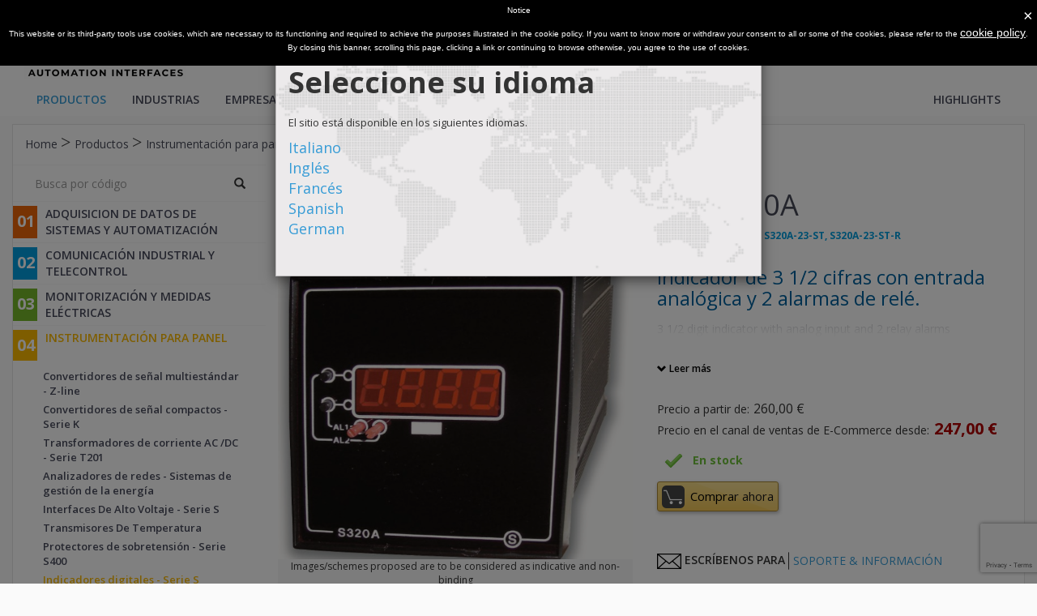

--- FILE ---
content_type: text/html; charset=utf-8
request_url: https://www.seneca.it/es/linee-di-prodotto/strumentazione-da-quadro-e-di-misura/indicatori-digitali-serie-s/s320a/
body_size: 73261
content:

<!doctype html>
<html>
<head>

    <!-- Google Tag Manager -->
    <script>
        (function (w, d, s, l, i) {
            w[l] = w[l] || []; w[l].push({
                'gtm.start':
                new Date().getTime(), event: 'gtm.js'
            }); var f = d.getElementsByTagName(s)[0],
                j = d.createElement(s), dl = l != 'dataLayer' ? '&l=' + l : ''; j.async = true; j.src =
                    'https://www.googletagmanager.com/gtm.js?id=' + i + dl; f.parentNode.insertBefore(j, f);
        })(window, document, 'script', 'dataLayer', 'GTM-PDJHWNG');</script>
    <!-- End Google Tag Manager -->

    <meta charset="utf-8">
    <meta http-equiv="X-UA-Compatible" content="IE=edge,chrome=1">
    <meta name="viewport" content="width=device-width, initial-scale=1">
    <title>S320A | Indicadores digitales - Serie S | SENECA</title><meta name="title" content=" - Seneca" /><meta name="description" content="Indicador de 3 1/2 cifras con entrada analógica y 2 alarmas de relé. " />
    <link href='https://fonts.googleapis.com/css?family=Open+Sans:400,600,700' rel='stylesheet' type='text/css'>
    <link rel="stylesheet" href="/css/vendor-0c2be385.css?v=7">
    <link rel="stylesheet" href="/css/app-a6654f96.css?v=4">
    <link rel="stylesheet" type="text/css" href="/rs-plugin/css/settings.css?v=4" media="screen" />
    <link rel="stylesheet" href="/less/qwerty.min.css?v=232">
    <link rel="stylesheet" href="/css/rte.css?v=15">
    <link rel="stylesheet" href="/css/animista.css?v=15">

    
<script type="text/javascript">
                                                                                                              var _iub = _iub || [];
                                                                                                              _iub.csConfiguration = {
                                                                                                                                                                cookiePolicyId: 238723,
                                                                                                                                                                siteId: 266989,
                                                                                                                                                                lang: "en"
                                                                                                              };
                                                                                                              (function (w, d) {
                                                                                                                                                                var loader = function () { var s = d.createElement("script"), tag = d.getElementsByTagName("script")[0]; s.src = "//cdn.iubenda.com/cookie_solution/iubenda_cs.js"; tag.parentNode.insertBefore(s, tag); };
                                                                                                                                                                if (w.addEventListener) { w.addEventListener("load", loader, false); } else if (w.attachEvent) { w.attachEvent("onload", loader); } else { w.onload = loader; }
                                                                                                              })(window, document);
                                                                                              </script>


    <link rel="apple-touch-icon" sizes="57x57" href="/assets/favicon/apple-icon-57x57.png">
    <link rel="apple-touch-icon" sizes="60x60" href="/assets/favicon/apple-icon-60x60.png">
    <link rel="apple-touch-icon" sizes="72x72" href="/assets/favicon/apple-icon-72x72.png">
    <link rel="apple-touch-icon" sizes="76x76" href="/assets/favicon/apple-icon-76x76.png">
    <link rel="apple-touch-icon" sizes="114x114" href="/assets/favicon/apple-icon-114x114.png">
    <link rel="apple-touch-icon" sizes="120x120" href="/assets/favicon/apple-icon-120x120.png">
    <link rel="apple-touch-icon" sizes="144x144" href="/assets/favicon/apple-icon-144x144.png">
    <link rel="apple-touch-icon" sizes="152x152" href="/assets/favicon/apple-icon-152x152.png">
    <link rel="apple-touch-icon" sizes="180x180" href="/assets/favicon/apple-icon-180x180.png">
    <link rel="icon" type="image/png" sizes="192x192" href="/assets/favicon/android-icon-192x192.png">
    <link rel="icon" type="image/png" sizes="32x32" href="/assets/favicon/favicon-32x32.png">
    <link rel="icon" type="image/png" sizes="96x96" href="/assets/favicon/favicon-96x96.png">
    <link rel="icon" type="image/png" sizes="16x16" href="/assets/favicon/favicon-16x16.png">
    <link rel="manifest" href="/assets/favicon/manifest.json">
    <meta name="msapplication-TileColor" content="#ffffff">
    <meta name="msapplication-TileImage" content="/assets/favicon/ms-icon-144x144.png">
    <meta name="theme-color" content="#ffffff">

    <link rel="stylesheet" href="/css/print.css" media="print" type="text/css" />

    <script type='text/javascript' src='https://platform-api.sharethis.com/js/sharethis.js#property=64f5a8737373fd001949de3e' async='async'></script>

        <script type="text/javascript">
            var products = [{"name":"A-169DV12","url":"/es/linee-di-prodotto/comunicazione-industriale-e-telecontrollo/accessori/antenne/a-169dv12/","id":12982,"hideForItaly":false,"hideForWorldWide":false},{"name":"A169DV12","url":"/es/linee-di-prodotto/comunicazione-industriale-e-telecontrollo/accessori/antenne/a-169dv12/","id":12982,"hideForItaly":false,"hideForWorldWide":false},{"name":"A-169DV12-10","url":"/es/linee-di-prodotto/comunicazione-industriale-e-telecontrollo/accessori/antenne/a-169dv12/","id":12982,"hideForItaly":false,"hideForWorldWide":false},{"name":"A169DV1210","url":"/es/linee-di-prodotto/comunicazione-industriale-e-telecontrollo/accessori/antenne/a-169dv12/","id":12982,"hideForItaly":false,"hideForWorldWide":false},{"name":"A-169DV14","url":"/es/linee-di-prodotto/comunicazione-industriale-e-telecontrollo/accessori/antenne/a-169dv14/","id":14819,"hideForItaly":false,"hideForWorldWide":false},{"name":"A169DV14","url":"/es/linee-di-prodotto/comunicazione-industriale-e-telecontrollo/accessori/antenne/a-169dv14/","id":14819,"hideForItaly":false,"hideForWorldWide":false},{"name":"A-169DV16","url":"/es/linee-di-prodotto/comunicazione-industriale-e-telecontrollo/accessori/antenne/a-169dv16/","id":14822,"hideForItaly":false,"hideForWorldWide":false},{"name":"A169DV16","url":"/es/linee-di-prodotto/comunicazione-industriale-e-telecontrollo/accessori/antenne/a-169dv16/","id":14822,"hideForItaly":false,"hideForWorldWide":false},{"name":"A-169YAGI","url":"/es/linee-di-prodotto/comunicazione-industriale-e-telecontrollo/accessori/antenne/a-169yagi/","id":14825,"hideForItaly":false,"hideForWorldWide":false},{"name":"A169YAGI","url":"/es/linee-di-prodotto/comunicazione-industriale-e-telecontrollo/accessori/antenne/a-169yagi/","id":14825,"hideForItaly":false,"hideForWorldWide":false},{"name":"A-DIN-T201","url":"/es/linee-di-prodotto/energia-e-misure-elettriche/accessori/a-din-t201/","id":2361,"hideForItaly":false,"hideForWorldWide":false},{"name":"ADINT201","url":"/es/linee-di-prodotto/energia-e-misure-elettriche/accessori/a-din-t201/","id":2361,"hideForItaly":false,"hideForWorldWide":false},{"name":"A-DIR (NO DISPONIBLE)","url":"/es/linee-di-prodotto/acquisizione-dati-e-automazione/accessori/antenne/a-dir/","id":2363,"hideForItaly":false,"hideForWorldWide":false},{"name":"ADIR (NO DISPONIBLE)","url":"/es/linee-di-prodotto/acquisizione-dati-e-automazione/accessori/antenne/a-dir/","id":2363,"hideForItaly":false,"hideForWorldWide":false},{"name":"A-DIR-6-869 (NO DISPONIBLE)","url":"/es/linee-di-prodotto/acquisizione-dati-e-automazione/accessori/antenne/a-dir/","id":2363,"hideForItaly":false,"hideForWorldWide":false},{"name":"ADIR6869 (NO DISPONIBLE)","url":"/es/linee-di-prodotto/acquisizione-dati-e-automazione/accessori/antenne/a-dir/","id":2363,"hideForItaly":false,"hideForWorldWide":false},{"name":"A-DIR-10-869 (NO DISPONIBLE)","url":"/es/linee-di-prodotto/acquisizione-dati-e-automazione/accessori/antenne/a-dir/","id":2363,"hideForItaly":false,"hideForWorldWide":false},{"name":"ADIR10869 (NO DISPONIBLE)","url":"/es/linee-di-prodotto/acquisizione-dati-e-automazione/accessori/antenne/a-dir/","id":2363,"hideForItaly":false,"hideForWorldWide":false},{"name":"A-GPS","url":"/es/linee-di-prodotto/comunicazione-industriale-e-telecontrollo/accessori/antenne/a-gps/","id":2366,"hideForItaly":false,"hideForWorldWide":false},{"name":"AGPS","url":"/es/linee-di-prodotto/comunicazione-industriale-e-telecontrollo/accessori/antenne/a-gps/","id":2366,"hideForItaly":false,"hideForWorldWide":false},{"name":"A-GPS-SMA","url":"/es/linee-di-prodotto/acquisizione-dati-e-automazione/accessori/antenne/a-gps-sma/","id":14951,"hideForItaly":false,"hideForWorldWide":false},{"name":"AGPSSMA","url":"/es/linee-di-prodotto/acquisizione-dati-e-automazione/accessori/antenne/a-gps-sma/","id":14951,"hideForItaly":false,"hideForWorldWide":false},{"name":"A-GSM","url":"/es/linee-di-prodotto/acquisizione-dati-e-automazione/accessori/antenne/a-gsm/","id":2368,"hideForItaly":false,"hideForWorldWide":false},{"name":"AGSM","url":"/es/linee-di-prodotto/acquisizione-dati-e-automazione/accessori/antenne/a-gsm/","id":2368,"hideForItaly":false,"hideForWorldWide":false},{"name":"A-GSM-DIR-5M","url":"/es/linee-di-prodotto/acquisizione-dati-e-automazione/accessori/antenne/a-gsm-dir-5m/","id":2370,"hideForItaly":false,"hideForWorldWide":false},{"name":"AGSMDIR5M","url":"/es/linee-di-prodotto/acquisizione-dati-e-automazione/accessori/antenne/a-gsm-dir-5m/","id":2370,"hideForItaly":false,"hideForWorldWide":false},{"name":"A-GSM-MG","url":"/es/linee-di-prodotto/acquisizione-dati-e-automazione/accessori/antenne/a-gsm-mg/","id":2380,"hideForItaly":false,"hideForWorldWide":false},{"name":"AGSMMG","url":"/es/linee-di-prodotto/acquisizione-dati-e-automazione/accessori/antenne/a-gsm-mg/","id":2380,"hideForItaly":false,"hideForWorldWide":false},{"name":"A-GSM-OMNIDIR","url":"/es/linee-di-prodotto/acquisizione-dati-e-automazione/accessori/antenne/a-gsm-omnidir/","id":2372,"hideForItaly":false,"hideForWorldWide":false},{"name":"AGSMOMNIDIR","url":"/es/linee-di-prodotto/acquisizione-dati-e-automazione/accessori/antenne/a-gsm-omnidir/","id":2372,"hideForItaly":false,"hideForWorldWide":false},{"name":"A-GSM-OMNIDIR-10","url":"/es/linee-di-prodotto/acquisizione-dati-e-automazione/accessori/antenne/a-gsm-omnidir-10/","id":2374,"hideForItaly":false,"hideForWorldWide":false},{"name":"AGSMOMNIDIR10","url":"/es/linee-di-prodotto/acquisizione-dati-e-automazione/accessori/antenne/a-gsm-omnidir-10/","id":2374,"hideForItaly":false,"hideForWorldWide":false},{"name":"A-GSM-QUAD (NO DISPONIBLE)","url":"/es/linee-di-prodotto/acquisizione-dati-e-automazione/accessori/antenne/a-gsm-quad/","id":2376,"hideForItaly":false,"hideForWorldWide":false},{"name":"AGSMQUAD (NO DISPONIBLE)","url":"/es/linee-di-prodotto/acquisizione-dati-e-automazione/accessori/antenne/a-gsm-quad/","id":2376,"hideForItaly":false,"hideForWorldWide":false},{"name":"A-GSM-QUAD-N","url":"/es/linee-di-prodotto/acquisizione-dati-e-automazione/accessori/antenne/a-gsm-quad-n/","id":15226,"hideForItaly":false,"hideForWorldWide":false},{"name":"AGSMQUADN","url":"/es/linee-di-prodotto/acquisizione-dati-e-automazione/accessori/antenne/a-gsm-quad-n/","id":15226,"hideForItaly":false,"hideForWorldWide":false},{"name":"A-GSM-QUAD-N (prod. pre 09/2019) (NO DISPONIBLE)","url":"/es/linee-di-prodotto/acquisizione-dati-e-automazione/accessori/antenne/a-gsm-quad-n-prod-pre-092019/","id":19989,"hideForItaly":false,"hideForWorldWide":false},{"name":"AGSMQUADN (prod. pre 09/2019) (NO DISPONIBLE)","url":"/es/linee-di-prodotto/acquisizione-dati-e-automazione/accessori/antenne/a-gsm-quad-n-prod-pre-092019/","id":19989,"hideForItaly":false,"hideForWorldWide":false},{"name":"ALIM-MY2","url":"/es/linee-di-prodotto/comunicazione-industriale-e-telecontrollo/accessori/alimentatori/alim-my2/","id":14241,"hideForItaly":false,"hideForWorldWide":false},{"name":"ALIMMY2","url":"/es/linee-di-prodotto/comunicazione-industriale-e-telecontrollo/accessori/alimentatori/alim-my2/","id":14241,"hideForItaly":false,"hideForWorldWide":false},{"name":"ALIM-MYALARM","url":"/es/linee-di-prodotto/comunicazione-industriale-e-telecontrollo/accessori/alimentatori/alim-myalarm/","id":14239,"hideForItaly":false,"hideForWorldWide":false},{"name":"ALIMMYALARM","url":"/es/linee-di-prodotto/comunicazione-industriale-e-telecontrollo/accessori/alimentatori/alim-myalarm/","id":14239,"hideForItaly":false,"hideForWorldWide":false},{"name":"ALIM-USB-1A","url":"/es/linee-di-prodotto/strumentazione-da-quadro-e-di-misura/accessori/alim-usb-1a/","id":18423,"hideForItaly":false,"hideForWorldWide":false},{"name":"ALIMUSB1A","url":"/es/linee-di-prodotto/strumentazione-da-quadro-e-di-misura/accessori/alim-usb-1a/","id":18423,"hideForItaly":false,"hideForWorldWide":false},{"name":"ANT-DL169 (NO DISPONIBLE)","url":"/es/linee-di-prodotto/acquisizione-dati-e-automazione/accessori/antenne/ant-dl169/","id":2378,"hideForItaly":false,"hideForWorldWide":false},{"name":"ANTDL169 (NO DISPONIBLE)","url":"/es/linee-di-prodotto/acquisizione-dati-e-automazione/accessori/antenne/ant-dl169/","id":2378,"hideForItaly":false,"hideForWorldWide":false},{"name":"ANT-LINK1-MG (NO DISPONIBLE)","url":"/es/linee-di-prodotto/comunicazione-industriale-e-telecontrollo/accessori/antenne/ant-link1-mg/","id":19583,"hideForItaly":false,"hideForWorldWide":false},{"name":"ANTLINK1MG (NO DISPONIBLE)","url":"/es/linee-di-prodotto/comunicazione-industriale-e-telecontrollo/accessori/antenne/ant-link1-mg/","id":19583,"hideForItaly":false,"hideForWorldWide":false},{"name":"B-ALARM","url":"/es/linee-di-prodotto/comunicazione-industriale-e-telecontrollo/datalogger-myalarm/b-alarm/","id":15470,"hideForItaly":false,"hideForWorldWide":false},{"name":"BALARM","url":"/es/linee-di-prodotto/comunicazione-industriale-e-telecontrollo/datalogger-myalarm/b-alarm/","id":15470,"hideForItaly":false,"hideForWorldWide":false},{"name":"BATT-2S","url":"/es/linee-di-prodotto/comunicazione-industriale-e-telecontrollo/accessori/schede-componenti-ricambi/batt-2s/","id":17790,"hideForItaly":false,"hideForWorldWide":false},{"name":"BATT2S","url":"/es/linee-di-prodotto/comunicazione-industriale-e-telecontrollo/accessori/schede-componenti-ricambi/batt-2s/","id":17790,"hideForItaly":false,"hideForWorldWide":false},{"name":"BATT-GP80","url":"/es/linee-di-prodotto/comunicazione-industriale-e-telecontrollo/accessori/schede-componenti-ricambi/batt-gp80/","id":16178,"hideForItaly":false,"hideForWorldWide":false},{"name":"BATTGP80","url":"/es/linee-di-prodotto/comunicazione-industriale-e-telecontrollo/accessori/schede-componenti-ricambi/batt-gp80/","id":16178,"hideForItaly":false,"hideForWorldWide":false},{"name":"BATT-MY2","url":"/es/linee-di-prodotto/comunicazione-industriale-e-telecontrollo/accessori/schede-componenti-ricambi/batt-my2/","id":14572,"hideForItaly":false,"hideForWorldWide":false},{"name":"BATTMY2","url":"/es/linee-di-prodotto/comunicazione-industriale-e-telecontrollo/accessori/schede-componenti-ricambi/batt-my2/","id":14572,"hideForItaly":false,"hideForWorldWide":false},{"name":"BATT-S","url":"/es/linee-di-prodotto/comunicazione-industriale-e-telecontrollo/accessori/schede-componenti-ricambi/batt-s/","id":17785,"hideForItaly":false,"hideForWorldWide":false},{"name":"BATTS","url":"/es/linee-di-prodotto/comunicazione-industriale-e-telecontrollo/accessori/schede-componenti-ricambi/batt-s/","id":17785,"hideForItaly":false,"hideForWorldWide":false},{"name":"BOX-1000","url":"/es/linee-di-prodotto/energia-e-misure-elettriche/accessori/box-1000/","id":2382,"hideForItaly":false,"hideForWorldWide":false},{"name":"BOX1000","url":"/es/linee-di-prodotto/energia-e-misure-elettriche/accessori/box-1000/","id":2382,"hideForItaly":false,"hideForWorldWide":false},{"name":"BOX-1000-01-10-K","url":"/es/linee-di-prodotto/energia-e-misure-elettriche/accessori/box-1000/","id":2382,"hideForItaly":false,"hideForWorldWide":false},{"name":"BOX10000110K","url":"/es/linee-di-prodotto/energia-e-misure-elettriche/accessori/box-1000/","id":2382,"hideForItaly":false,"hideForWorldWide":false},{"name":"BOX-1000-008-10-K","url":"/es/linee-di-prodotto/energia-e-misure-elettriche/accessori/box-1000/","id":2382,"hideForItaly":false,"hideForWorldWide":false},{"name":"BOX100000810K","url":"/es/linee-di-prodotto/energia-e-misure-elettriche/accessori/box-1000/","id":2382,"hideForItaly":false,"hideForWorldWide":false},{"name":"BOX-1000-008-10","url":"/es/linee-di-prodotto/energia-e-misure-elettriche/accessori/box-1000/","id":2382,"hideForItaly":false,"hideForWorldWide":false},{"name":"BOX100000810","url":"/es/linee-di-prodotto/energia-e-misure-elettriche/accessori/box-1000/","id":2382,"hideForItaly":false,"hideForWorldWide":false},{"name":"BOX-1000-01-10","url":"/es/linee-di-prodotto/energia-e-misure-elettriche/accessori/box-1000/","id":2382,"hideForItaly":false,"hideForWorldWide":false},{"name":"BOX10000110","url":"/es/linee-di-prodotto/energia-e-misure-elettriche/accessori/box-1000/","id":2382,"hideForItaly":false,"hideForWorldWide":false},{"name":"BOX-RTU-IP65 (NO DISPONIBLE)","url":"/es/linee-di-prodotto/comunicazione-industriale-e-telecontrollo/accessori/schede-componenti-ricambi/box-rtu-ip65/","id":18279,"hideForItaly":false,"hideForWorldWide":false},{"name":"BOXRTUIP65 (NO DISPONIBLE)","url":"/es/linee-di-prodotto/comunicazione-industriale-e-telecontrollo/accessori/schede-componenti-ricambi/box-rtu-ip65/","id":18279,"hideForItaly":false,"hideForWorldWide":false},{"name":"CE-RJ45-RJ45-C","url":"/es/linee-di-prodotto/acquisizione-dati-e-automazione/accessori/cavi/ce-rj45-rj45-c/","id":6921,"hideForItaly":false,"hideForWorldWide":false},{"name":"CERJ45RJ45C","url":"/es/linee-di-prodotto/acquisizione-dati-e-automazione/accessori/cavi/ce-rj45-rj45-c/","id":6921,"hideForItaly":false,"hideForWorldWide":false},{"name":"CE-RJ45-RJ45-R","url":"/es/linee-di-prodotto/acquisizione-dati-e-automazione/accessori/cavi/ce-rj45-rj45-r/","id":6923,"hideForItaly":false,"hideForWorldWide":false},{"name":"CERJ45RJ45R","url":"/es/linee-di-prodotto/acquisizione-dati-e-automazione/accessori/cavi/ce-rj45-rj45-r/","id":6923,"hideForItaly":false,"hideForWorldWide":false},{"name":"Cloud BOX (NO DISPONIBLE)","url":"/es/linee-di-prodotto/comunicazione-industriale-e-telecontrollo/lets-connectivity-solutions/modulo-server-di-connettivita/cloud-box/","id":14337,"hideForItaly":false,"hideForWorldWide":false},{"name":"CLOUD BOX (NO DISPONIBLE)","url":"/es/linee-di-prodotto/comunicazione-industriale-e-telecontrollo/lets-connectivity-solutions/modulo-server-di-connettivita/cloud-box/","id":14337,"hideForItaly":false,"hideForWorldWide":false},{"name":"CPS-TIP-MP","url":"/es/linee-di-prodotto/comunicazione-industriale-e-telecontrollo/accessori/cavi/cps-tip-mp/","id":17722,"hideForItaly":false,"hideForWorldWide":false},{"name":"CPSTIPMP","url":"/es/linee-di-prodotto/comunicazione-industriale-e-telecontrollo/accessori/cavi/cps-tip-mp/","id":17722,"hideForItaly":false,"hideForWorldWide":false},{"name":"CS-DB9F-CFV10","url":"/es/linee-di-prodotto/acquisizione-dati-e-automazione/accessori/cavi/cs-db9f-cfv10/","id":6925,"hideForItaly":false,"hideForWorldWide":false},{"name":"CSDB9FCFV10","url":"/es/linee-di-prodotto/acquisizione-dati-e-automazione/accessori/cavi/cs-db9f-cfv10/","id":6925,"hideForItaly":false,"hideForWorldWide":false},{"name":"CS-DB9F-CLAMP","url":"/es/linee-di-prodotto/comunicazione-industriale-e-telecontrollo/accessori/cavi/cs-db9f-clamp/","id":13703,"hideForItaly":false,"hideForWorldWide":false},{"name":"CSDB9FCLAMP","url":"/es/linee-di-prodotto/comunicazione-industriale-e-telecontrollo/accessori/cavi/cs-db9f-clamp/","id":13703,"hideForItaly":false,"hideForWorldWide":false},{"name":"CS-DB9F-DB25M","url":"/es/linee-di-prodotto/acquisizione-dati-e-automazione/accessori/cavi/cs-db9f-db25m/","id":6929,"hideForItaly":false,"hideForWorldWide":false},{"name":"CSDB9FDB25M","url":"/es/linee-di-prodotto/acquisizione-dati-e-automazione/accessori/cavi/cs-db9f-db25m/","id":6929,"hideForItaly":false,"hideForWorldWide":false},{"name":"CS-DB9F-DB9F","url":"/es/linee-di-prodotto/acquisizione-dati-e-automazione/accessori/cavi/cs-db9f-db9f/","id":6931,"hideForItaly":false,"hideForWorldWide":false},{"name":"CSDB9FDB9F","url":"/es/linee-di-prodotto/acquisizione-dati-e-automazione/accessori/cavi/cs-db9f-db9f/","id":6931,"hideForItaly":false,"hideForWorldWide":false},{"name":"CS-DB9F-TIP","url":"/es/linee-di-prodotto/acquisizione-dati-e-automazione/accessori/cavi/cs-db9f-tip/","id":6933,"hideForItaly":false,"hideForWorldWide":false},{"name":"CSDB9FTIP","url":"/es/linee-di-prodotto/acquisizione-dati-e-automazione/accessori/cavi/cs-db9f-tip/","id":6933,"hideForItaly":false,"hideForWorldWide":false},{"name":"CS-DB9F-TIP-V","url":"/es/linee-di-prodotto/acquisizione-dati-e-automazione/accessori/cavi/cs-db9f-tip-v/","id":6935,"hideForItaly":false,"hideForWorldWide":false},{"name":"CSDB9FTIPV","url":"/es/linee-di-prodotto/acquisizione-dati-e-automazione/accessori/cavi/cs-db9f-tip-v/","id":6935,"hideForItaly":false,"hideForWorldWide":false},{"name":"CS-DB9M-DB9F","url":"/es/linee-di-prodotto/acquisizione-dati-e-automazione/accessori/cavi/cs-db9m-db9f/","id":6937,"hideForItaly":false,"hideForWorldWide":false},{"name":"CSDB9MDB9F","url":"/es/linee-di-prodotto/acquisizione-dati-e-automazione/accessori/cavi/cs-db9m-db9f/","id":6937,"hideForItaly":false,"hideForWorldWide":false},{"name":"CS-DB9M-DB9M","url":"/es/linee-di-prodotto/acquisizione-dati-e-automazione/accessori/cavi/cs-db9m-db9m/","id":6939,"hideForItaly":false,"hideForWorldWide":false},{"name":"CSDB9MDB9M","url":"/es/linee-di-prodotto/acquisizione-dati-e-automazione/accessori/cavi/cs-db9m-db9m/","id":6939,"hideForItaly":false,"hideForWorldWide":false},{"name":"CS-DB9M-MEF-1012","url":"/es/linee-di-prodotto/acquisizione-dati-e-automazione/accessori/cavi/cs-db9m-mef-1012/","id":6941,"hideForItaly":false,"hideForWorldWide":false},{"name":"CSDB9MMEF1012","url":"/es/linee-di-prodotto/acquisizione-dati-e-automazione/accessori/cavi/cs-db9m-mef-1012/","id":6941,"hideForItaly":false,"hideForWorldWide":false},{"name":"CS-DB9M-MEF-PH","url":"/es/linee-di-prodotto/acquisizione-dati-e-automazione/accessori/cavi/cs-db9m-mef-ph/","id":6943,"hideForItaly":false,"hideForWorldWide":false},{"name":"CSDB9MMEFPH","url":"/es/linee-di-prodotto/acquisizione-dati-e-automazione/accessori/cavi/cs-db9m-mef-ph/","id":6943,"hideForItaly":false,"hideForWorldWide":false},{"name":"CS-DB9M-MICROB (NO DISPONIBLE)","url":"/es/linee-di-prodotto/comunicazione-industriale-e-telecontrollo/accessori/cavi/cs-db9m-microb/","id":13705,"hideForItaly":false,"hideForWorldWide":false},{"name":"CSDB9MMICROB (NO DISPONIBLE)","url":"/es/linee-di-prodotto/comunicazione-industriale-e-telecontrollo/accessori/cavi/cs-db9m-microb/","id":13705,"hideForItaly":false,"hideForWorldWide":false},{"name":"CS-DB9M-TIP","url":"/es/linee-di-prodotto/acquisizione-dati-e-automazione/accessori/cavi/cs-db9m-tip/","id":6945,"hideForItaly":false,"hideForWorldWide":false},{"name":"CSDB9MTIP","url":"/es/linee-di-prodotto/acquisizione-dati-e-automazione/accessori/cavi/cs-db9m-tip/","id":6945,"hideForItaly":false,"hideForWorldWide":false},{"name":"CS-DB9M-TIP-V","url":"/es/linee-di-prodotto/acquisizione-dati-e-automazione/accessori/cavi/cs-db9m-tip-v/","id":6947,"hideForItaly":false,"hideForWorldWide":false},{"name":"CSDB9MTIPV","url":"/es/linee-di-prodotto/acquisizione-dati-e-automazione/accessori/cavi/cs-db9m-tip-v/","id":6947,"hideForItaly":false,"hideForWorldWide":false},{"name":"CS-JACK-DB9F","url":"/es/linee-di-prodotto/acquisizione-dati-e-automazione/accessori/cavi/cs-jack-db9f/","id":6949,"hideForItaly":false,"hideForWorldWide":false},{"name":"CSJACKDB9F","url":"/es/linee-di-prodotto/acquisizione-dati-e-automazione/accessori/cavi/cs-jack-db9f/","id":6949,"hideForItaly":false,"hideForWorldWide":false},{"name":"CS-JACK-JACK","url":"/es/linee-di-prodotto/acquisizione-dati-e-automazione/accessori/cavi/cs-jack-jack/","id":6951,"hideForItaly":false,"hideForWorldWide":false},{"name":"CSJACKJACK","url":"/es/linee-di-prodotto/acquisizione-dati-e-automazione/accessori/cavi/cs-jack-jack/","id":6951,"hideForItaly":false,"hideForWorldWide":false},{"name":"CS-RJ10-AMP","url":"/es/linee-di-prodotto/acquisizione-dati-e-automazione/accessori/cavi/cs-rj10-amp/","id":6953,"hideForItaly":false,"hideForWorldWide":false},{"name":"CSRJ10AMP","url":"/es/linee-di-prodotto/acquisizione-dati-e-automazione/accessori/cavi/cs-rj10-amp/","id":6953,"hideForItaly":false,"hideForWorldWide":false},{"name":"CS-RJ10-DB25M-1","url":"/es/linee-di-prodotto/acquisizione-dati-e-automazione/accessori/cavi/cs-rj10-db25m-1/","id":6955,"hideForItaly":false,"hideForWorldWide":false},{"name":"CSRJ10DB25M1","url":"/es/linee-di-prodotto/acquisizione-dati-e-automazione/accessori/cavi/cs-rj10-db25m-1/","id":6955,"hideForItaly":false,"hideForWorldWide":false},{"name":"CS-RJ10-DB25M-2","url":"/es/linee-di-prodotto/acquisizione-dati-e-automazione/accessori/cavi/cs-rj10-db25m-2/","id":6957,"hideForItaly":false,"hideForWorldWide":false},{"name":"CSRJ10DB25M2","url":"/es/linee-di-prodotto/acquisizione-dati-e-automazione/accessori/cavi/cs-rj10-db25m-2/","id":6957,"hideForItaly":false,"hideForWorldWide":false},{"name":"CS-RJ10-DB9F","url":"/es/linee-di-prodotto/acquisizione-dati-e-automazione/accessori/cavi/cs-rj10-db9f/","id":6959,"hideForItaly":false,"hideForWorldWide":false},{"name":"CSRJ10DB9F","url":"/es/linee-di-prodotto/acquisizione-dati-e-automazione/accessori/cavi/cs-rj10-db9f/","id":6959,"hideForItaly":false,"hideForWorldWide":false},{"name":"CS-RJ10-DB9M","url":"/es/linee-di-prodotto/acquisizione-dati-e-automazione/accessori/cavi/cs-rj10-db9m/","id":6961,"hideForItaly":false,"hideForWorldWide":false},{"name":"CSRJ10DB9M","url":"/es/linee-di-prodotto/acquisizione-dati-e-automazione/accessori/cavi/cs-rj10-db9m/","id":6961,"hideForItaly":false,"hideForWorldWide":false},{"name":"CS-RJ10-TIP","url":"/es/linee-di-prodotto/acquisizione-dati-e-automazione/accessori/cavi/cs-rj10-tip/","id":6963,"hideForItaly":false,"hideForWorldWide":false},{"name":"CSRJ10TIP","url":"/es/linee-di-prodotto/acquisizione-dati-e-automazione/accessori/cavi/cs-rj10-tip/","id":6963,"hideForItaly":false,"hideForWorldWide":false},{"name":"CS-TIP-MEF-PH","url":"/es/linee-di-prodotto/comunicazione-industriale-e-telecontrollo/accessori/cavi/cs-tip-mef-ph/","id":13707,"hideForItaly":false,"hideForWorldWide":false},{"name":"CSTIPMEFPH","url":"/es/linee-di-prodotto/comunicazione-industriale-e-telecontrollo/accessori/cavi/cs-tip-mef-ph/","id":13707,"hideForItaly":false,"hideForWorldWide":false},{"name":"CS-TIP-MICROB (NO DISPONIBLE)","url":"/es/linee-di-prodotto/comunicazione-industriale-e-telecontrollo/accessori/cavi/cs-tip-microb/","id":13709,"hideForItaly":false,"hideForWorldWide":false},{"name":"CSTIPMICROB (NO DISPONIBLE)","url":"/es/linee-di-prodotto/comunicazione-industriale-e-telecontrollo/accessori/cavi/cs-tip-microb/","id":13709,"hideForItaly":false,"hideForWorldWide":false},{"name":"CS-TPW-TIP","url":"/es/linee-di-prodotto/acquisizione-dati-e-automazione/accessori/cavi/cs-tpw-tip/","id":6965,"hideForItaly":false,"hideForWorldWide":false},{"name":"CSTPWTIP","url":"/es/linee-di-prodotto/acquisizione-dati-e-automazione/accessori/cavi/cs-tpw-tip/","id":6965,"hideForItaly":false,"hideForWorldWide":false},{"name":"CS-TPW-TPW","url":"/es/linee-di-prodotto/acquisizione-dati-e-automazione/accessori/cavi/cs-tpw-tpw/","id":6967,"hideForItaly":false,"hideForWorldWide":false},{"name":"CSTPWTPW","url":"/es/linee-di-prodotto/acquisizione-dati-e-automazione/accessori/cavi/cs-tpw-tpw/","id":6967,"hideForItaly":false,"hideForWorldWide":false},{"name":"CU-A-MICRO-OTG","url":"/es/linee-di-prodotto/acquisizione-dati-e-automazione/accessori/cavi/cu-a-micro-otg/","id":7517,"hideForItaly":false,"hideForWorldWide":false},{"name":"CUAMICROOTG","url":"/es/linee-di-prodotto/acquisizione-dati-e-automazione/accessori/cavi/cu-a-micro-otg/","id":7517,"hideForItaly":false,"hideForWorldWide":false},{"name":"CU-A-MICROB","url":"/es/linee-di-prodotto/acquisizione-dati-e-automazione/accessori/cavi/cu-a-microb/","id":6969,"hideForItaly":false,"hideForWorldWide":false},{"name":"CUAMICROB","url":"/es/linee-di-prodotto/acquisizione-dati-e-automazione/accessori/cavi/cu-a-microb/","id":6969,"hideForItaly":false,"hideForWorldWide":false},{"name":"CU-A-MINIB-1","url":"/es/linee-di-prodotto/acquisizione-dati-e-automazione/accessori/cavi/cu-a-minib-1/","id":6971,"hideForItaly":false,"hideForWorldWide":false},{"name":"CUAMINIB1","url":"/es/linee-di-prodotto/acquisizione-dati-e-automazione/accessori/cavi/cu-a-minib-1/","id":6971,"hideForItaly":false,"hideForWorldWide":false},{"name":"CU-A-MINIB-2","url":"/es/linee-di-prodotto/acquisizione-dati-e-automazione/accessori/cavi/cu-a-minib-2/","id":6973,"hideForItaly":false,"hideForWorldWide":false},{"name":"CUAMINIB2","url":"/es/linee-di-prodotto/acquisizione-dati-e-automazione/accessori/cavi/cu-a-minib-2/","id":6973,"hideForItaly":false,"hideForWorldWide":false},{"name":"Data Recorder","url":"/es/linee-di-prodotto/acquisizione-dati-e-automazione/daq-software/data-recorder/","id":2400,"hideForItaly":false,"hideForWorldWide":false},{"name":"DR-4","url":"/es/linee-di-prodotto/acquisizione-dati-e-automazione/daq-software/data-recorder/","id":2400,"hideForItaly":false,"hideForWorldWide":false},{"name":"DR4","url":"/es/linee-di-prodotto/acquisizione-dati-e-automazione/daq-software/data-recorder/","id":2400,"hideForItaly":false,"hideForWorldWide":false},{"name":"DR-4-PLUS","url":"/es/linee-di-prodotto/acquisizione-dati-e-automazione/daq-software/data-recorder/","id":2400,"hideForItaly":false,"hideForWorldWide":false},{"name":"DR4PLUS","url":"/es/linee-di-prodotto/acquisizione-dati-e-automazione/daq-software/data-recorder/","id":2400,"hideForItaly":false,"hideForWorldWide":false},{"name":"DR-8","url":"/es/linee-di-prodotto/acquisizione-dati-e-automazione/daq-software/data-recorder/","id":2400,"hideForItaly":false,"hideForWorldWide":false},{"name":"DR8","url":"/es/linee-di-prodotto/acquisizione-dati-e-automazione/daq-software/data-recorder/","id":2400,"hideForItaly":false,"hideForWorldWide":false},{"name":"DR-8-PLUS","url":"/es/linee-di-prodotto/acquisizione-dati-e-automazione/daq-software/data-recorder/","id":2400,"hideForItaly":false,"hideForWorldWide":false},{"name":"DR8PLUS","url":"/es/linee-di-prodotto/acquisizione-dati-e-automazione/daq-software/data-recorder/","id":2400,"hideForItaly":false,"hideForWorldWide":false},{"name":"DR-16","url":"/es/linee-di-prodotto/acquisizione-dati-e-automazione/daq-software/data-recorder/","id":2400,"hideForItaly":false,"hideForWorldWide":false},{"name":"DR16","url":"/es/linee-di-prodotto/acquisizione-dati-e-automazione/daq-software/data-recorder/","id":2400,"hideForItaly":false,"hideForWorldWide":false},{"name":"DR-16-PLUS","url":"/es/linee-di-prodotto/acquisizione-dati-e-automazione/daq-software/data-recorder/","id":2400,"hideForItaly":false,"hideForWorldWide":false},{"name":"DR16PLUS","url":"/es/linee-di-prodotto/acquisizione-dati-e-automazione/daq-software/data-recorder/","id":2400,"hideForItaly":false,"hideForWorldWide":false},{"name":"DR-32","url":"/es/linee-di-prodotto/acquisizione-dati-e-automazione/daq-software/data-recorder/","id":2400,"hideForItaly":false,"hideForWorldWide":false},{"name":"DR32","url":"/es/linee-di-prodotto/acquisizione-dati-e-automazione/daq-software/data-recorder/","id":2400,"hideForItaly":false,"hideForWorldWide":false},{"name":"DR-32-PLUS","url":"/es/linee-di-prodotto/acquisizione-dati-e-automazione/daq-software/data-recorder/","id":2400,"hideForItaly":false,"hideForWorldWide":false},{"name":"DR32PLUS","url":"/es/linee-di-prodotto/acquisizione-dati-e-automazione/daq-software/data-recorder/","id":2400,"hideForItaly":false,"hideForWorldWide":false},{"name":"DR-64","url":"/es/linee-di-prodotto/acquisizione-dati-e-automazione/daq-software/data-recorder/","id":2400,"hideForItaly":false,"hideForWorldWide":false},{"name":"DR64","url":"/es/linee-di-prodotto/acquisizione-dati-e-automazione/daq-software/data-recorder/","id":2400,"hideForItaly":false,"hideForWorldWide":false},{"name":"DR-64-PLUS","url":"/es/linee-di-prodotto/acquisizione-dati-e-automazione/daq-software/data-recorder/","id":2400,"hideForItaly":false,"hideForWorldWide":false},{"name":"DR64PLUS","url":"/es/linee-di-prodotto/acquisizione-dati-e-automazione/daq-software/data-recorder/","id":2400,"hideForItaly":false,"hideForWorldWide":false},{"name":"DR-UN-PLUS","url":"/es/linee-di-prodotto/acquisizione-dati-e-automazione/daq-software/data-recorder/","id":2400,"hideForItaly":false,"hideForWorldWide":false},{"name":"DRUNPLUS","url":"/es/linee-di-prodotto/acquisizione-dati-e-automazione/daq-software/data-recorder/","id":2400,"hideForItaly":false,"hideForWorldWide":false},{"name":"Data Recorder 1.5 (NO DISPONIBLE)","url":"/es/linee-di-prodotto/software/z-net/data-recorder-15/","id":19831,"hideForItaly":false,"hideForWorldWide":false},{"name":"DL (NO DISPONIBLE)","url":"/es/linee-di-prodotto/strumentazione-da-quadro-e-di-misura/accessori/dl/","id":2401,"hideForItaly":false,"hideForWorldWide":false},{"name":"DL-COUNT (NO DISPONIBLE)","url":"/es/linee-di-prodotto/strumentazione-da-quadro-e-di-misura/accessori/dl/","id":2401,"hideForItaly":false,"hideForWorldWide":false},{"name":"DLCOUNT (NO DISPONIBLE)","url":"/es/linee-di-prodotto/strumentazione-da-quadro-e-di-misura/accessori/dl/","id":2401,"hideForItaly":false,"hideForWorldWide":false},{"name":"DL-MA (NO DISPONIBLE)","url":"/es/linee-di-prodotto/strumentazione-da-quadro-e-di-misura/accessori/dl/","id":2401,"hideForItaly":false,"hideForWorldWide":false},{"name":"DLMA (NO DISPONIBLE)","url":"/es/linee-di-prodotto/strumentazione-da-quadro-e-di-misura/accessori/dl/","id":2401,"hideForItaly":false,"hideForWorldWide":false},{"name":"DL-MV (NO DISPONIBLE)","url":"/es/linee-di-prodotto/strumentazione-da-quadro-e-di-misura/accessori/dl/","id":2401,"hideForItaly":false,"hideForWorldWide":false},{"name":"DLMV (NO DISPONIBLE)","url":"/es/linee-di-prodotto/strumentazione-da-quadro-e-di-misura/accessori/dl/","id":2401,"hideForItaly":false,"hideForWorldWide":false},{"name":"DL-V (NO DISPONIBLE)","url":"/es/linee-di-prodotto/strumentazione-da-quadro-e-di-misura/accessori/dl/","id":2401,"hideForItaly":false,"hideForWorldWide":false},{"name":"DLV (NO DISPONIBLE)","url":"/es/linee-di-prodotto/strumentazione-da-quadro-e-di-misura/accessori/dl/","id":2401,"hideForItaly":false,"hideForWorldWide":false},{"name":"DL169 (NO DISPONIBLE)","url":"/es/linee-di-prodotto/comunicazione-industriale-e-telecontrollo/moduli-radio/dl169/","id":2406,"hideForItaly":false,"hideForWorldWide":false},{"name":"DL169-RS232 (NO DISPONIBLE)","url":"/es/linee-di-prodotto/comunicazione-industriale-e-telecontrollo/moduli-radio/dl169/","id":2406,"hideForItaly":false,"hideForWorldWide":false},{"name":"DL169RS232 (NO DISPONIBLE)","url":"/es/linee-di-prodotto/comunicazione-industriale-e-telecontrollo/moduli-radio/dl169/","id":2406,"hideForItaly":false,"hideForWorldWide":false},{"name":"DL169-RS485 (NO DISPONIBLE)","url":"/es/linee-di-prodotto/comunicazione-industriale-e-telecontrollo/moduli-radio/dl169/","id":2406,"hideForItaly":false,"hideForWorldWide":false},{"name":"DL169RS485 (NO DISPONIBLE)","url":"/es/linee-di-prodotto/comunicazione-industriale-e-telecontrollo/moduli-radio/dl169/","id":2406,"hideForItaly":false,"hideForWorldWide":false},{"name":"DL169-RS232-Y (NO DISPONIBLE)","url":"/es/linee-di-prodotto/comunicazione-industriale-e-telecontrollo/moduli-radio/dl169/","id":2406,"hideForItaly":false,"hideForWorldWide":false},{"name":"DL169RS232Y (NO DISPONIBLE)","url":"/es/linee-di-prodotto/comunicazione-industriale-e-telecontrollo/moduli-radio/dl169/","id":2406,"hideForItaly":false,"hideForWorldWide":false},{"name":"DL169-RS485-Y (NO DISPONIBLE)","url":"/es/linee-di-prodotto/comunicazione-industriale-e-telecontrollo/moduli-radio/dl169/","id":2406,"hideForItaly":false,"hideForWorldWide":false},{"name":"DL169RS485Y (NO DISPONIBLE)","url":"/es/linee-di-prodotto/comunicazione-industriale-e-telecontrollo/moduli-radio/dl169/","id":2406,"hideForItaly":false,"hideForWorldWide":false},{"name":"EASY CEI","url":"/es/linee-di-prodotto/software/easy/easy-cei/","id":6304,"hideForItaly":false,"hideForWorldWide":false},{"name":"EASY FLOWCOMPUTER","url":"/es/linee-di-prodotto/software/easy/easy-flowcomputer/","id":6305,"hideForItaly":false,"hideForWorldWide":false},{"name":"EASY LP (NO DISPONIBLE)","url":"/es/linee-di-prodotto/software/easy/easy-lp/","id":6307,"hideForItaly":false,"hideForWorldWide":false},{"name":"EASY MYALARM","url":"/es/linee-di-prodotto/software/easy/easy-myalarm/","id":6308,"hideForItaly":false,"hideForWorldWide":false},{"name":"EASY MYALARM2","url":"/es/linee-di-prodotto/software/easy/easy-myalarm2/","id":6310,"hideForItaly":false,"hideForWorldWide":false},{"name":"EASY MYZ 2","url":"/es/linee-di-prodotto/software/easy/easy-myz-2/","id":6311,"hideForItaly":false,"hideForWorldWide":false},{"name":"EASY RTU-LP","url":"/es/linee-di-prodotto/software/easy/easy-rtu-lp/","id":14735,"hideForItaly":false,"hideForWorldWide":false},{"name":"EASY RTULP","url":"/es/linee-di-prodotto/software/easy/easy-rtu-lp/","id":14735,"hideForItaly":false,"hideForWorldWide":false},{"name":"EASY SETUP","url":"/es/linee-di-prodotto/software/easy/easy-setup/","id":6312,"hideForItaly":false,"hideForWorldWide":false},{"name":"EASY Setup app","url":"/es/linee-di-prodotto/software/app-mobile/easy-setup-app/","id":7476,"hideForItaly":false,"hideForWorldWide":false},{"name":"EASY Z-GPRS2","url":"/es/linee-di-prodotto/software/easy/easy-z-gprs2/","id":6313,"hideForItaly":false,"hideForWorldWide":false},{"name":"EASY ZGPRS2","url":"/es/linee-di-prodotto/software/easy/easy-z-gprs2/","id":6313,"hideForItaly":false,"hideForWorldWide":false},{"name":"EASY RELAY (NO DISPONIBLE)","url":"/es/linee-di-prodotto/acquisizione-dati-e-automazione/accessori/schede-componenti-ricambi/easy-relay/","id":2413,"hideForItaly":false,"hideForWorldWide":false},{"name":"EASY-USB","url":"/es/linee-di-prodotto/comunicazione-industriale-e-telecontrollo/convertitori-seriali-usb/easy-usb/","id":2415,"hideForItaly":false,"hideForWorldWide":false},{"name":"EASYUSB","url":"/es/linee-di-prodotto/comunicazione-industriale-e-telecontrollo/convertitori-seriali-usb/easy-usb/","id":2415,"hideForItaly":false,"hideForWorldWide":false},{"name":"ENERGY M-BUS pack","url":"/es/linee-di-prodotto/software/energy-pack/energy-m-bus-pack/","id":7469,"hideForItaly":false,"hideForWorldWide":false},{"name":"ENERGY MBUS pack","url":"/es/linee-di-prodotto/software/energy-pack/energy-m-bus-pack/","id":7469,"hideForItaly":false,"hideForWorldWide":false},{"name":"ENERGY ModBUS pack","url":"/es/linee-di-prodotto/software/energy-pack/energy-modbus-pack/","id":7470,"hideForItaly":false,"hideForWorldWide":false},{"name":"ENERGY Power pack","url":"/es/linee-di-prodotto/software/energy-pack/energy-power-pack/","id":7468,"hideForItaly":false,"hideForWorldWide":false},{"name":"FD01","url":"/es/linee-di-prodotto/strumentazione-da-quadro-e-di-misura/accessori/fd01/","id":2420,"hideForItaly":false,"hideForWorldWide":false},{"name":"FH190-24 (NO DISPONIBLE)","url":"/es/linee-di-prodotto/strumentazione-da-quadro-e-di-misura/batch-controllers-serie-s/accessori/fh190-24/","id":2422,"hideForItaly":false,"hideForWorldWide":false},{"name":"FH19024 (NO DISPONIBLE)","url":"/es/linee-di-prodotto/strumentazione-da-quadro-e-di-misura/batch-controllers-serie-s/accessori/fh190-24/","id":2422,"hideForItaly":false,"hideForWorldWide":false},{"name":"FLEX-DIN","url":"/es/linee-di-prodotto/strumentazione-da-quadro-e-di-misura/accessori/flex-din/","id":6988,"hideForItaly":false,"hideForWorldWide":false},{"name":"FLEXDIN","url":"/es/linee-di-prodotto/strumentazione-da-quadro-e-di-misura/accessori/flex-din/","id":6988,"hideForItaly":false,"hideForWorldWide":false},{"name":"IMC784 (NO DISPONIBLE)","url":"/es/linee-di-prodotto/energia-e-misure-elettriche/accessori/imc784/","id":19702,"hideForItaly":false,"hideForWorldWide":false},{"name":"K-BUS","url":"/es/linee-di-prodotto/strumentazione-da-quadro-e-di-misura/accessori/k-bus/","id":2426,"hideForItaly":false,"hideForWorldWide":false},{"name":"KBUS","url":"/es/linee-di-prodotto/strumentazione-da-quadro-e-di-misura/accessori/k-bus/","id":2426,"hideForItaly":false,"hideForWorldWide":false},{"name":"K-BUS-G","url":"/es/linee-di-prodotto/strumentazione-da-quadro-e-di-misura/accessori/k-bus/","id":2426,"hideForItaly":false,"hideForWorldWide":false},{"name":"KBUSG","url":"/es/linee-di-prodotto/strumentazione-da-quadro-e-di-misura/accessori/k-bus/","id":2426,"hideForItaly":false,"hideForWorldWide":false},{"name":"K-BUS-V","url":"/es/linee-di-prodotto/strumentazione-da-quadro-e-di-misura/accessori/k-bus/","id":2426,"hideForItaly":false,"hideForWorldWide":false},{"name":"KBUSV","url":"/es/linee-di-prodotto/strumentazione-da-quadro-e-di-misura/accessori/k-bus/","id":2426,"hideForItaly":false,"hideForWorldWide":false},{"name":"K-SUPPLY","url":"/es/linee-di-prodotto/strumentazione-da-quadro-e-di-misura/accessori/k-supply/","id":2430,"hideForItaly":false,"hideForWorldWide":false},{"name":"KSUPPLY","url":"/es/linee-di-prodotto/strumentazione-da-quadro-e-di-misura/accessori/k-supply/","id":2430,"hideForItaly":false,"hideForWorldWide":false},{"name":"K107A","url":"/es/linee-di-prodotto/strumentazione-da-quadro-e-di-misura/convertitori-isolatori-compatti-serie-k/convertitori-seriali/k107a/","id":6387,"hideForItaly":false,"hideForWorldWide":false},{"name":"K107B","url":"/es/linee-di-prodotto/strumentazione-da-quadro-e-di-misura/convertitori-isolatori-compatti-serie-k/convertitori-seriali/k107b/","id":6389,"hideForItaly":false,"hideForWorldWide":false},{"name":"K107USB","url":"/es/linee-di-prodotto/comunicazione-industriale-e-telecontrollo/convertitori-seriali-usb/k107usb/","id":2424,"hideForItaly":false,"hideForWorldWide":false},{"name":"K109LV","url":"/es/linee-di-prodotto/strumentazione-da-quadro-e-di-misura/convertitori-isolatori-compatti-serie-k/convertitori-analogici-universali/k109lv/","id":6393,"hideForItaly":false,"hideForWorldWide":false},{"name":"K109PT","url":"/es/linee-di-prodotto/strumentazione-da-quadro-e-di-misura/convertitori-isolatori-compatti-serie-k/convertitori-di-temperatura/k109pt/","id":6395,"hideForItaly":false,"hideForWorldWide":false},{"name":"K109PT-HPC","url":"/es/linee-di-prodotto/strumentazione-da-quadro-e-di-misura/convertitori-isolatori-compatti-serie-k/convertitori-di-temperatura/k109pt-hpc/","id":6399,"hideForItaly":false,"hideForWorldWide":false},{"name":"K109PTHPC","url":"/es/linee-di-prodotto/strumentazione-da-quadro-e-di-misura/convertitori-isolatori-compatti-serie-k/convertitori-di-temperatura/k109pt-hpc/","id":6399,"hideForItaly":false,"hideForWorldWide":false},{"name":"K109PT1000","url":"/es/linee-di-prodotto/strumentazione-da-quadro-e-di-misura/convertitori-isolatori-compatti-serie-k/convertitori-di-temperatura/k109pt1000/","id":6397,"hideForItaly":false,"hideForWorldWide":false},{"name":"K109S","url":"/es/linee-di-prodotto/strumentazione-da-quadro-e-di-misura/convertitori-isolatori-compatti-serie-k/convertitori-analogici-universali/k109s/","id":6401,"hideForItaly":false,"hideForWorldWide":false},{"name":"K109TC","url":"/es/linee-di-prodotto/strumentazione-da-quadro-e-di-misura/convertitori-isolatori-compatti-serie-k/convertitori-di-temperatura/k109tc/","id":6403,"hideForItaly":false,"hideForWorldWide":false},{"name":"K109UI","url":"/es/linee-di-prodotto/strumentazione-da-quadro-e-di-misura/convertitori-isolatori-compatti-serie-k/convertitori-analogici-universali/k109ui/","id":6405,"hideForItaly":false,"hideForWorldWide":false},{"name":"K111","url":"/es/linee-di-prodotto/strumentazione-da-quadro-e-di-misura/convertitori-isolatori-compatti-serie-k/convertitori-digitaliimpulsivi/k111/","id":6407,"hideForItaly":false,"hideForWorldWide":false},{"name":"K111-C","url":"/es/linee-di-prodotto/strumentazione-da-quadro-e-di-misura/convertitori-isolatori-compatti-serie-k/convertitori-digitaliimpulsivi/k111/","id":6407,"hideForItaly":false,"hideForWorldWide":false},{"name":"K111C","url":"/es/linee-di-prodotto/strumentazione-da-quadro-e-di-misura/convertitori-isolatori-compatti-serie-k/convertitori-digitaliimpulsivi/k111/","id":6407,"hideForItaly":false,"hideForWorldWide":false},{"name":"K111D","url":"/es/linee-di-prodotto/strumentazione-da-quadro-e-di-misura/convertitori-isolatori-compatti-serie-k/convertitori-digitaliimpulsivi/k111d/","id":14987,"hideForItaly":false,"hideForWorldWide":false},{"name":"K111D-C","url":"/es/linee-di-prodotto/strumentazione-da-quadro-e-di-misura/convertitori-isolatori-compatti-serie-k/convertitori-digitaliimpulsivi/k111d/","id":14987,"hideForItaly":false,"hideForWorldWide":false},{"name":"K111DC","url":"/es/linee-di-prodotto/strumentazione-da-quadro-e-di-misura/convertitori-isolatori-compatti-serie-k/convertitori-digitaliimpulsivi/k111d/","id":14987,"hideForItaly":false,"hideForWorldWide":false},{"name":"K112","url":"/es/linee-di-prodotto/strumentazione-da-quadro-e-di-misura/convertitori-isolatori-compatti-serie-k/convertitori-digitaliimpulsivi/k112/","id":6410,"hideForItaly":false,"hideForWorldWide":false},{"name":"K120RTD","url":"/es/linee-di-prodotto/strumentazione-da-quadro-e-di-misura/convertitori-isolatori-compatti-serie-k/convertitori-di-temperatura/k120rtd/","id":6412,"hideForItaly":false,"hideForWorldWide":false},{"name":"K120RTD-C","url":"/es/linee-di-prodotto/strumentazione-da-quadro-e-di-misura/convertitori-isolatori-compatti-serie-k/convertitori-di-temperatura/k120rtd/","id":6412,"hideForItaly":false,"hideForWorldWide":false},{"name":"K120RTDC","url":"/es/linee-di-prodotto/strumentazione-da-quadro-e-di-misura/convertitori-isolatori-compatti-serie-k/convertitori-di-temperatura/k120rtd/","id":6412,"hideForItaly":false,"hideForWorldWide":false},{"name":"K121","url":"/es/linee-di-prodotto/strumentazione-da-quadro-e-di-misura/convertitori-isolatori-compatti-serie-k/convertitori-analogici-universali/k121/","id":6415,"hideForItaly":false,"hideForWorldWide":false},{"name":"K121-C","url":"/es/linee-di-prodotto/strumentazione-da-quadro-e-di-misura/convertitori-isolatori-compatti-serie-k/convertitori-analogici-universali/k121/","id":6415,"hideForItaly":false,"hideForWorldWide":false},{"name":"K121C","url":"/es/linee-di-prodotto/strumentazione-da-quadro-e-di-misura/convertitori-isolatori-compatti-serie-k/convertitori-analogici-universali/k121/","id":6415,"hideForItaly":false,"hideForWorldWide":false},{"name":"K400CL (NO DISPONIBLE)","url":"/es/linee-di-prodotto/strumentazione-da-quadro-e-di-misura/protezioni-da-sovratensioni-s400/protezioni-per-dispositivi-di-misura-e-controllo/k400cl/","id":7049,"hideForItaly":false,"hideForWorldWide":false},{"name":"K400CL-10 (NO DISPONIBLE)","url":"/es/linee-di-prodotto/strumentazione-da-quadro-e-di-misura/protezioni-da-sovratensioni-s400/protezioni-per-dispositivi-di-misura-e-controllo/k400cl/","id":7049,"hideForItaly":false,"hideForWorldWide":false},{"name":"K400CL10 (NO DISPONIBLE)","url":"/es/linee-di-prodotto/strumentazione-da-quadro-e-di-misura/protezioni-da-sovratensioni-s400/protezioni-per-dispositivi-di-misura-e-controllo/k400cl/","id":7049,"hideForItaly":false,"hideForWorldWide":false},{"name":"KIT-USB","url":"/es/linee-di-prodotto/acquisizione-dati-e-automazione/accessori/kit-configuratori/kit-usb/","id":2428,"hideForItaly":false,"hideForWorldWide":false},{"name":"KITUSB","url":"/es/linee-di-prodotto/acquisizione-dati-e-automazione/accessori/kit-configuratori/kit-usb/","id":2428,"hideForItaly":false,"hideForWorldWide":false},{"name":"LOG Factory","url":"/es/linee-di-prodotto/software/vari/log-factory/","id":14193,"hideForItaly":false,"hideForWorldWide":false},{"name":"LS-S","url":"/es/linee-di-prodotto/software/straton/ls-s/","id":13644,"hideForItaly":false,"hideForWorldWide":false},{"name":"LSS","url":"/es/linee-di-prodotto/software/straton/ls-s/","id":13644,"hideForItaly":false,"hideForWorldWide":false},{"name":"M-RTU-GP (NO DISPONIBLE)","url":"/es/M-RTU-GP/","id":2432,"hideForItaly":false,"hideForWorldWide":false},{"name":"MRTUGP (NO DISPONIBLE)","url":"/es/M-RTU-GP/","id":2432,"hideForItaly":false,"hideForWorldWide":false},{"name":"M-RTU-GP configurator","url":"/es/linee-di-prodotto/software/vari/m-rtu-gp-configurator/","id":11910,"hideForItaly":false,"hideForWorldWide":false},{"name":"MRTUGP configurator","url":"/es/linee-di-prodotto/software/vari/m-rtu-gp-configurator/","id":11910,"hideForItaly":false,"hideForWorldWide":false},{"name":"M-RTU-PC (NO DISPONIBLE)","url":"/es/M-RTU-PC/","id":2434,"hideForItaly":false,"hideForWorldWide":false},{"name":"MRTUPC (NO DISPONIBLE)","url":"/es/M-RTU-PC/","id":2434,"hideForItaly":false,"hideForWorldWide":false},{"name":"M-RTU-PC configurator","url":"/es/linee-di-prodotto/software/vari/m-rtu-pc-configurator/","id":11912,"hideForItaly":false,"hideForWorldWide":false},{"name":"MRTUPC configurator","url":"/es/linee-di-prodotto/software/vari/m-rtu-pc-configurator/","id":11912,"hideForItaly":false,"hideForWorldWide":false},{"name":"MC784 (NO DISPONIBLE)","url":"/es/linee-di-prodotto/energia-e-misure-elettriche/accessori/mc784/","id":19711,"hideForItaly":false,"hideForWorldWide":false},{"name":"MSC","url":"/es/linee-di-prodotto/strumentazione-da-quadro-e-di-misura/multimetro-multifunzione/msc/","id":16146,"hideForItaly":false,"hideForWorldWide":false},{"name":"MSC (desktop suite)","url":"/es/linee-di-prodotto/software/vari/msc-desktop-suite/","id":17557,"hideForItaly":false,"hideForWorldWide":false},{"name":"MSC by SENECA","url":"/es/linee-di-prodotto/software/app-mobile/msc-by-seneca/","id":16147,"hideForItaly":false,"hideForWorldWide":false},{"name":"MSD | microSD","url":"/es/linee-di-prodotto/acquisizione-dati-e-automazione/accessori/schede-componenti-ricambi/msd-microsd/","id":2436,"hideForItaly":false,"hideForWorldWide":false},{"name":"MSD","url":"/es/linee-di-prodotto/acquisizione-dati-e-automazione/accessori/schede-componenti-ricambi/msd-microsd/","id":2436,"hideForItaly":false,"hideForWorldWide":false},{"name":"MY-PT","url":"/es/linee-di-prodotto/strumentazione-da-quadro-e-di-misura/sistemi-di-misura-portatili-serie-my/my-pt/","id":13139,"hideForItaly":false,"hideForWorldWide":false},{"name":"MYPT","url":"/es/linee-di-prodotto/strumentazione-da-quadro-e-di-misura/sistemi-di-misura-portatili-serie-my/my-pt/","id":13139,"hideForItaly":false,"hideForWorldWide":false},{"name":"MY-PT-150-3","url":"/es/linee-di-prodotto/strumentazione-da-quadro-e-di-misura/sistemi-di-misura-portatili-serie-my/my-pt/","id":13139,"hideForItaly":false,"hideForWorldWide":false},{"name":"MYPT1503","url":"/es/linee-di-prodotto/strumentazione-da-quadro-e-di-misura/sistemi-di-misura-portatili-serie-my/my-pt/","id":13139,"hideForItaly":false,"hideForWorldWide":false},{"name":"MY-PT-250-2","url":"/es/linee-di-prodotto/strumentazione-da-quadro-e-di-misura/sistemi-di-misura-portatili-serie-my/my-pt/","id":13139,"hideForItaly":false,"hideForWorldWide":false},{"name":"MYPT2502","url":"/es/linee-di-prodotto/strumentazione-da-quadro-e-di-misura/sistemi-di-misura-portatili-serie-my/my-pt/","id":13139,"hideForItaly":false,"hideForWorldWide":false},{"name":"MY-PT-150-3R","url":"/es/linee-di-prodotto/strumentazione-da-quadro-e-di-misura/sistemi-di-misura-portatili-serie-my/my-pt/","id":13139,"hideForItaly":false,"hideForWorldWide":false},{"name":"MYPT1503R","url":"/es/linee-di-prodotto/strumentazione-da-quadro-e-di-misura/sistemi-di-misura-portatili-serie-my/my-pt/","id":13139,"hideForItaly":false,"hideForWorldWide":false},{"name":"MY-PT-KIT","url":"/es/linee-di-prodotto/strumentazione-da-quadro-e-di-misura/sistemi-di-misura-portatili-serie-my/my-pt/","id":13139,"hideForItaly":false,"hideForWorldWide":false},{"name":"MYPTKIT","url":"/es/linee-di-prodotto/strumentazione-da-quadro-e-di-misura/sistemi-di-misura-portatili-serie-my/my-pt/","id":13139,"hideForItaly":false,"hideForWorldWide":false},{"name":"MY-TC","url":"/es/linee-di-prodotto/strumentazione-da-quadro-e-di-misura/sistemi-di-misura-portatili-serie-my/my-tc/","id":13174,"hideForItaly":false,"hideForWorldWide":false},{"name":"MYTC","url":"/es/linee-di-prodotto/strumentazione-da-quadro-e-di-misura/sistemi-di-misura-portatili-serie-my/my-tc/","id":13174,"hideForItaly":false,"hideForWorldWide":false},{"name":"MY-TC-250-3","url":"/es/linee-di-prodotto/strumentazione-da-quadro-e-di-misura/sistemi-di-misura-portatili-serie-my/my-tc/","id":13174,"hideForItaly":false,"hideForWorldWide":false},{"name":"MYTC2503","url":"/es/linee-di-prodotto/strumentazione-da-quadro-e-di-misura/sistemi-di-misura-portatili-serie-my/my-tc/","id":13174,"hideForItaly":false,"hideForWorldWide":false},{"name":"MY-TC-250-1.5","url":"/es/linee-di-prodotto/strumentazione-da-quadro-e-di-misura/sistemi-di-misura-portatili-serie-my/my-tc/","id":13174,"hideForItaly":false,"hideForWorldWide":false},{"name":"MYTC2501.5","url":"/es/linee-di-prodotto/strumentazione-da-quadro-e-di-misura/sistemi-di-misura-portatili-serie-my/my-tc/","id":13174,"hideForItaly":false,"hideForWorldWide":false},{"name":"MY-TC-AC","url":"/es/linee-di-prodotto/strumentazione-da-quadro-e-di-misura/sistemi-di-misura-portatili-serie-my/my-tc/","id":13174,"hideForItaly":false,"hideForWorldWide":false},{"name":"MYTCAC","url":"/es/linee-di-prodotto/strumentazione-da-quadro-e-di-misura/sistemi-di-misura-portatili-serie-my/my-tc/","id":13174,"hideForItaly":false,"hideForWorldWide":false},{"name":"MY-TC-KIT","url":"/es/linee-di-prodotto/strumentazione-da-quadro-e-di-misura/sistemi-di-misura-portatili-serie-my/my-tc/","id":13174,"hideForItaly":false,"hideForWorldWide":false},{"name":"MYTCKIT","url":"/es/linee-di-prodotto/strumentazione-da-quadro-e-di-misura/sistemi-di-misura-portatili-serie-my/my-tc/","id":13174,"hideForItaly":false,"hideForWorldWide":false},{"name":"MY-UT","url":"/es/linee-di-prodotto/strumentazione-da-quadro-e-di-misura/sistemi-di-misura-portatili-serie-my/my-ut/","id":13201,"hideForItaly":false,"hideForWorldWide":false},{"name":"MYUT","url":"/es/linee-di-prodotto/strumentazione-da-quadro-e-di-misura/sistemi-di-misura-portatili-serie-my/my-ut/","id":13201,"hideForItaly":false,"hideForWorldWide":false},{"name":"MY0 - MyAlarm (NO DISPONIBLE)","url":"/es/linee-di-prodotto/comunicazione-industriale-e-telecontrollo/datalogger-myalarm/my0-myalarm/","id":2438,"hideForItaly":false,"hideForWorldWide":false},{"name":"MY0  MyAlarm (NO DISPONIBLE)","url":"/es/linee-di-prodotto/comunicazione-industriale-e-telecontrollo/datalogger-myalarm/my0-myalarm/","id":2438,"hideForItaly":false,"hideForWorldWide":false},{"name":"MY-0 (NO DISPONIBLE)","url":"/es/linee-di-prodotto/comunicazione-industriale-e-telecontrollo/datalogger-myalarm/my0-myalarm/","id":2438,"hideForItaly":false,"hideForWorldWide":false},{"name":"MY0 (NO DISPONIBLE)","url":"/es/linee-di-prodotto/comunicazione-industriale-e-telecontrollo/datalogger-myalarm/my0-myalarm/","id":2438,"hideForItaly":false,"hideForWorldWide":false},{"name":"MY2-KITIP66","url":"/es/linee-di-prodotto/comunicazione-industriale-e-telecontrollo/accessori/kit-configuratori/my2-kitip66/","id":2453,"hideForItaly":false,"hideForWorldWide":false},{"name":"MY2KITIP66","url":"/es/linee-di-prodotto/comunicazione-industriale-e-telecontrollo/accessori/kit-configuratori/my2-kitip66/","id":2453,"hideForItaly":false,"hideForWorldWide":false},{"name":"MY2B (HW.3) (NO DISPONIBLE)","url":"/es/linee-di-prodotto/comunicazione-industriale-e-telecontrollo/datalogger-myalarm/my2b-hw3/","id":2440,"hideForItaly":false,"hideForWorldWide":false},{"name":"MY2G - MyALARM2","url":"/es/linee-di-prodotto/comunicazione-industriale-e-telecontrollo/datalogger-myalarm/my2g-myalarm2/","id":2446,"hideForItaly":false,"hideForWorldWide":false},{"name":"MY2G  MyALARM2","url":"/es/linee-di-prodotto/comunicazione-industriale-e-telecontrollo/datalogger-myalarm/my2g-myalarm2/","id":2446,"hideForItaly":false,"hideForWorldWide":false},{"name":"MY2G-0-0-M-G","url":"/es/linee-di-prodotto/comunicazione-industriale-e-telecontrollo/datalogger-myalarm/my2g-myalarm2/","id":2446,"hideForItaly":false,"hideForWorldWide":false},{"name":"MY2G00MG","url":"/es/linee-di-prodotto/comunicazione-industriale-e-telecontrollo/datalogger-myalarm/my2g-myalarm2/","id":2446,"hideForItaly":false,"hideForWorldWide":false},{"name":"MY2G-R-0-M-G","url":"/es/linee-di-prodotto/comunicazione-industriale-e-telecontrollo/datalogger-myalarm/my2g-myalarm2/","id":2446,"hideForItaly":false,"hideForWorldWide":false},{"name":"MY2GR0MG","url":"/es/linee-di-prodotto/comunicazione-industriale-e-telecontrollo/datalogger-myalarm/my2g-myalarm2/","id":2446,"hideForItaly":false,"hideForWorldWide":false},{"name":"MY2GL-0-0-M-G","url":"/es/linee-di-prodotto/comunicazione-industriale-e-telecontrollo/datalogger-myalarm/my2g-myalarm2/","id":2446,"hideForItaly":false,"hideForWorldWide":false},{"name":"MY2GL00MG","url":"/es/linee-di-prodotto/comunicazione-industriale-e-telecontrollo/datalogger-myalarm/my2g-myalarm2/","id":2446,"hideForItaly":false,"hideForWorldWide":false},{"name":"MY2GL-R-0-M-G","url":"/es/linee-di-prodotto/comunicazione-industriale-e-telecontrollo/datalogger-myalarm/my2g-myalarm2/","id":2446,"hideForItaly":false,"hideForWorldWide":false},{"name":"MY2GLR0MG","url":"/es/linee-di-prodotto/comunicazione-industriale-e-telecontrollo/datalogger-myalarm/my2g-myalarm2/","id":2446,"hideForItaly":false,"hideForWorldWide":false},{"name":"MY2S - MyALARM2","url":"/es/linee-di-prodotto/comunicazione-industriale-e-telecontrollo/datalogger-myalarm/my2s-myalarm2/","id":2455,"hideForItaly":false,"hideForWorldWide":false},{"name":"MY2S  MyALARM2","url":"/es/linee-di-prodotto/comunicazione-industriale-e-telecontrollo/datalogger-myalarm/my2s-myalarm2/","id":2455,"hideForItaly":false,"hideForWorldWide":false},{"name":"MY2S-0-0-M-G","url":"/es/linee-di-prodotto/comunicazione-industriale-e-telecontrollo/datalogger-myalarm/my2s-myalarm2/","id":2455,"hideForItaly":false,"hideForWorldWide":false},{"name":"MY2S00MG","url":"/es/linee-di-prodotto/comunicazione-industriale-e-telecontrollo/datalogger-myalarm/my2s-myalarm2/","id":2455,"hideForItaly":false,"hideForWorldWide":false},{"name":"MY2S-0-0-M-B","url":"/es/linee-di-prodotto/comunicazione-industriale-e-telecontrollo/datalogger-myalarm/my2s-myalarm2/","id":2455,"hideForItaly":false,"hideForWorldWide":false},{"name":"MY2S00MB","url":"/es/linee-di-prodotto/comunicazione-industriale-e-telecontrollo/datalogger-myalarm/my2s-myalarm2/","id":2455,"hideForItaly":false,"hideForWorldWide":false},{"name":"MY2S-0-0-M-G-4X","url":"/es/linee-di-prodotto/comunicazione-industriale-e-telecontrollo/datalogger-myalarm/my2s-myalarm2/","id":2455,"hideForItaly":false,"hideForWorldWide":false},{"name":"MY2S00MG4X","url":"/es/linee-di-prodotto/comunicazione-industriale-e-telecontrollo/datalogger-myalarm/my2s-myalarm2/","id":2455,"hideForItaly":false,"hideForWorldWide":false},{"name":"MY2S-0-0-M-B-4X","url":"/es/linee-di-prodotto/comunicazione-industriale-e-telecontrollo/datalogger-myalarm/my2s-myalarm2/","id":2455,"hideForItaly":false,"hideForWorldWide":false},{"name":"MY2S00MB4X","url":"/es/linee-di-prodotto/comunicazione-industriale-e-telecontrollo/datalogger-myalarm/my2s-myalarm2/","id":2455,"hideForItaly":false,"hideForWorldWide":false},{"name":"MY2S-R-0-M-G","url":"/es/linee-di-prodotto/comunicazione-industriale-e-telecontrollo/datalogger-myalarm/my2s-myalarm2/","id":2455,"hideForItaly":false,"hideForWorldWide":false},{"name":"MY2SR0MG","url":"/es/linee-di-prodotto/comunicazione-industriale-e-telecontrollo/datalogger-myalarm/my2s-myalarm2/","id":2455,"hideForItaly":false,"hideForWorldWide":false},{"name":"MY2S-R-0-M-B","url":"/es/linee-di-prodotto/comunicazione-industriale-e-telecontrollo/datalogger-myalarm/my2s-myalarm2/","id":2455,"hideForItaly":false,"hideForWorldWide":false},{"name":"MY2SR0MB","url":"/es/linee-di-prodotto/comunicazione-industriale-e-telecontrollo/datalogger-myalarm/my2s-myalarm2/","id":2455,"hideForItaly":false,"hideForWorldWide":false},{"name":"MY2S-R-0-M-G-4X","url":"/es/linee-di-prodotto/comunicazione-industriale-e-telecontrollo/datalogger-myalarm/my2s-myalarm2/","id":2455,"hideForItaly":false,"hideForWorldWide":false},{"name":"MY2SR0MG4X","url":"/es/linee-di-prodotto/comunicazione-industriale-e-telecontrollo/datalogger-myalarm/my2s-myalarm2/","id":2455,"hideForItaly":false,"hideForWorldWide":false},{"name":"MY2S-R-0-M-B-4X","url":"/es/linee-di-prodotto/comunicazione-industriale-e-telecontrollo/datalogger-myalarm/my2s-myalarm2/","id":2455,"hideForItaly":false,"hideForWorldWide":false},{"name":"MY2SR0MB4X","url":"/es/linee-di-prodotto/comunicazione-industriale-e-telecontrollo/datalogger-myalarm/my2s-myalarm2/","id":2455,"hideForItaly":false,"hideForWorldWide":false},{"name":"MY2SL-0-0-M-G","url":"/es/linee-di-prodotto/comunicazione-industriale-e-telecontrollo/datalogger-myalarm/my2s-myalarm2/","id":2455,"hideForItaly":false,"hideForWorldWide":false},{"name":"MY2SL00MG","url":"/es/linee-di-prodotto/comunicazione-industriale-e-telecontrollo/datalogger-myalarm/my2s-myalarm2/","id":2455,"hideForItaly":false,"hideForWorldWide":false},{"name":"MY2SL-0-0-M-B","url":"/es/linee-di-prodotto/comunicazione-industriale-e-telecontrollo/datalogger-myalarm/my2s-myalarm2/","id":2455,"hideForItaly":false,"hideForWorldWide":false},{"name":"MY2SL00MB","url":"/es/linee-di-prodotto/comunicazione-industriale-e-telecontrollo/datalogger-myalarm/my2s-myalarm2/","id":2455,"hideForItaly":false,"hideForWorldWide":false},{"name":"MY2SL-0-0-M-G-4X","url":"/es/linee-di-prodotto/comunicazione-industriale-e-telecontrollo/datalogger-myalarm/my2s-myalarm2/","id":2455,"hideForItaly":false,"hideForWorldWide":false},{"name":"MY2SL00MG4X","url":"/es/linee-di-prodotto/comunicazione-industriale-e-telecontrollo/datalogger-myalarm/my2s-myalarm2/","id":2455,"hideForItaly":false,"hideForWorldWide":false},{"name":"MY2SL-0-0-M-B-4X","url":"/es/linee-di-prodotto/comunicazione-industriale-e-telecontrollo/datalogger-myalarm/my2s-myalarm2/","id":2455,"hideForItaly":false,"hideForWorldWide":false},{"name":"MY2SL00MB4X","url":"/es/linee-di-prodotto/comunicazione-industriale-e-telecontrollo/datalogger-myalarm/my2s-myalarm2/","id":2455,"hideForItaly":false,"hideForWorldWide":false},{"name":"MY2SL-R-0-M-G","url":"/es/linee-di-prodotto/comunicazione-industriale-e-telecontrollo/datalogger-myalarm/my2s-myalarm2/","id":2455,"hideForItaly":false,"hideForWorldWide":false},{"name":"MY2SLR0MG","url":"/es/linee-di-prodotto/comunicazione-industriale-e-telecontrollo/datalogger-myalarm/my2s-myalarm2/","id":2455,"hideForItaly":false,"hideForWorldWide":false},{"name":"MY2SL-R-0-M-B","url":"/es/linee-di-prodotto/comunicazione-industriale-e-telecontrollo/datalogger-myalarm/my2s-myalarm2/","id":2455,"hideForItaly":false,"hideForWorldWide":false},{"name":"MY2SLR0MB","url":"/es/linee-di-prodotto/comunicazione-industriale-e-telecontrollo/datalogger-myalarm/my2s-myalarm2/","id":2455,"hideForItaly":false,"hideForWorldWide":false},{"name":"MY2SL-R-0-M-G-4X","url":"/es/linee-di-prodotto/comunicazione-industriale-e-telecontrollo/datalogger-myalarm/my2s-myalarm2/","id":2455,"hideForItaly":false,"hideForWorldWide":false},{"name":"MY2SLR0MG4X","url":"/es/linee-di-prodotto/comunicazione-industriale-e-telecontrollo/datalogger-myalarm/my2s-myalarm2/","id":2455,"hideForItaly":false,"hideForWorldWide":false},{"name":"MY2SL-R-0-M-B-4X","url":"/es/linee-di-prodotto/comunicazione-industriale-e-telecontrollo/datalogger-myalarm/my2s-myalarm2/","id":2455,"hideForItaly":false,"hideForWorldWide":false},{"name":"MY2SLR0MB4X","url":"/es/linee-di-prodotto/comunicazione-industriale-e-telecontrollo/datalogger-myalarm/my2s-myalarm2/","id":2455,"hideForItaly":false,"hideForWorldWide":false},{"name":"MY3C-1Y","url":"/es/linee-di-prodotto/software/vari/my3c-1y/","id":19107,"hideForItaly":false,"hideForWorldWide":false},{"name":"MY3C1Y","url":"/es/linee-di-prodotto/software/vari/my3c-1y/","id":19107,"hideForItaly":false,"hideForWorldWide":false},{"name":"MyALARM SeAL","url":"/es/linee-di-prodotto/comunicazione-industriale-e-telecontrollo/datalogger-avanzati/myalarm-seal/","id":16086,"hideForItaly":false,"hideForWorldWide":false},{"name":"MY-SEAL-0-0-0-G","url":"/es/linee-di-prodotto/comunicazione-industriale-e-telecontrollo/datalogger-avanzati/myalarm-seal/","id":16086,"hideForItaly":false,"hideForWorldWide":false},{"name":"MYSEAL000G","url":"/es/linee-di-prodotto/comunicazione-industriale-e-telecontrollo/datalogger-avanzati/myalarm-seal/","id":16086,"hideForItaly":false,"hideForWorldWide":false},{"name":"MY-SEAL-0-0-0-B","url":"/es/linee-di-prodotto/comunicazione-industriale-e-telecontrollo/datalogger-avanzati/myalarm-seal/","id":16086,"hideForItaly":false,"hideForWorldWide":false},{"name":"MYSEAL000B","url":"/es/linee-di-prodotto/comunicazione-industriale-e-telecontrollo/datalogger-avanzati/myalarm-seal/","id":16086,"hideForItaly":false,"hideForWorldWide":false},{"name":"MY-SEAL-0-0-G-G","url":"/es/linee-di-prodotto/comunicazione-industriale-e-telecontrollo/datalogger-avanzati/myalarm-seal/","id":16086,"hideForItaly":false,"hideForWorldWide":false},{"name":"MYSEAL00GG","url":"/es/linee-di-prodotto/comunicazione-industriale-e-telecontrollo/datalogger-avanzati/myalarm-seal/","id":16086,"hideForItaly":false,"hideForWorldWide":false},{"name":"MY-SEAL-0-0-G-B","url":"/es/linee-di-prodotto/comunicazione-industriale-e-telecontrollo/datalogger-avanzati/myalarm-seal/","id":16086,"hideForItaly":false,"hideForWorldWide":false},{"name":"MYSEAL00GB","url":"/es/linee-di-prodotto/comunicazione-industriale-e-telecontrollo/datalogger-avanzati/myalarm-seal/","id":16086,"hideForItaly":false,"hideForWorldWide":false},{"name":"MY-SEAL-R-0-0-G","url":"/es/linee-di-prodotto/comunicazione-industriale-e-telecontrollo/datalogger-avanzati/myalarm-seal/","id":16086,"hideForItaly":false,"hideForWorldWide":false},{"name":"MYSEALR00G","url":"/es/linee-di-prodotto/comunicazione-industriale-e-telecontrollo/datalogger-avanzati/myalarm-seal/","id":16086,"hideForItaly":false,"hideForWorldWide":false},{"name":"MY-SEAL-R-0-0-B","url":"/es/linee-di-prodotto/comunicazione-industriale-e-telecontrollo/datalogger-avanzati/myalarm-seal/","id":16086,"hideForItaly":false,"hideForWorldWide":false},{"name":"MYSEALR00B","url":"/es/linee-di-prodotto/comunicazione-industriale-e-telecontrollo/datalogger-avanzati/myalarm-seal/","id":16086,"hideForItaly":false,"hideForWorldWide":false},{"name":"MY-SEAL-R-0-G-G","url":"/es/linee-di-prodotto/comunicazione-industriale-e-telecontrollo/datalogger-avanzati/myalarm-seal/","id":16086,"hideForItaly":false,"hideForWorldWide":false},{"name":"MYSEALR0GG","url":"/es/linee-di-prodotto/comunicazione-industriale-e-telecontrollo/datalogger-avanzati/myalarm-seal/","id":16086,"hideForItaly":false,"hideForWorldWide":false},{"name":"MY-SEAL-R-0-G-B","url":"/es/linee-di-prodotto/comunicazione-industriale-e-telecontrollo/datalogger-avanzati/myalarm-seal/","id":16086,"hideForItaly":false,"hideForWorldWide":false},{"name":"MYSEALR0GB","url":"/es/linee-di-prodotto/comunicazione-industriale-e-telecontrollo/datalogger-avanzati/myalarm-seal/","id":16086,"hideForItaly":false,"hideForWorldWide":false},{"name":"MYALARM2 CEI","url":"/es/linee-di-prodotto/energia-e-misure-elettriche/controllori-rtu-per-gestione-energia/myalarm2-cei/","id":2445,"hideForItaly":false,"hideForWorldWide":false},{"name":"MY2CEI-016-0-220","url":"/es/linee-di-prodotto/energia-e-misure-elettriche/controllori-rtu-per-gestione-energia/myalarm2-cei/","id":2445,"hideForItaly":false,"hideForWorldWide":false},{"name":"MY2CEI0160220","url":"/es/linee-di-prodotto/energia-e-misure-elettriche/controllori-rtu-per-gestione-energia/myalarm2-cei/","id":2445,"hideForItaly":false,"hideForWorldWide":false},{"name":"MY2CEI-016-A-220","url":"/es/linee-di-prodotto/energia-e-misure-elettriche/controllori-rtu-per-gestione-energia/myalarm2-cei/","id":2445,"hideForItaly":false,"hideForWorldWide":false},{"name":"MY2CEI016A220","url":"/es/linee-di-prodotto/energia-e-misure-elettriche/controllori-rtu-per-gestione-energia/myalarm2-cei/","id":2445,"hideForItaly":false,"hideForWorldWide":false},{"name":"MY2CEI-016-0-24","url":"/es/linee-di-prodotto/energia-e-misure-elettriche/controllori-rtu-per-gestione-energia/myalarm2-cei/","id":2445,"hideForItaly":false,"hideForWorldWide":false},{"name":"MY2CEI016024","url":"/es/linee-di-prodotto/energia-e-misure-elettriche/controllori-rtu-per-gestione-energia/myalarm2-cei/","id":2445,"hideForItaly":false,"hideForWorldWide":false},{"name":"MY2CEI-016-A-24","url":"/es/linee-di-prodotto/energia-e-misure-elettriche/controllori-rtu-per-gestione-energia/myalarm2-cei/","id":2445,"hideForItaly":false,"hideForWorldWide":false},{"name":"MY2CEI016A24","url":"/es/linee-di-prodotto/energia-e-misure-elettriche/controllori-rtu-per-gestione-energia/myalarm2-cei/","id":2445,"hideForItaly":false,"hideForWorldWide":false},{"name":"MyALARM3 Cloud","url":"/es/linee-di-prodotto/comunicazione-industriale-e-telecontrollo/datalogger-myalarm/myalarm3-cloud/","id":18178,"hideForItaly":false,"hideForWorldWide":false},{"name":"MY3CLOUD-R-0-0-G","url":"/es/linee-di-prodotto/comunicazione-industriale-e-telecontrollo/datalogger-myalarm/myalarm3-cloud/","id":18178,"hideForItaly":false,"hideForWorldWide":false},{"name":"MY3CLOUDR00G","url":"/es/linee-di-prodotto/comunicazione-industriale-e-telecontrollo/datalogger-myalarm/myalarm3-cloud/","id":18178,"hideForItaly":false,"hideForWorldWide":false},{"name":"MY3CLOUD-R-0-G-G","url":"/es/linee-di-prodotto/comunicazione-industriale-e-telecontrollo/datalogger-myalarm/myalarm3-cloud/","id":18178,"hideForItaly":false,"hideForWorldWide":false},{"name":"MY3CLOUDR0GG","url":"/es/linee-di-prodotto/comunicazione-industriale-e-telecontrollo/datalogger-myalarm/myalarm3-cloud/","id":18178,"hideForItaly":false,"hideForWorldWide":false},{"name":"MyALARM3 Cloud app","url":"/es/linee-di-prodotto/software/app-mobile/myalarm3-cloud-app/","id":19156,"hideForItaly":false,"hideForWorldWide":false},{"name":"MyBoat","url":"/es/MyBoat/","id":16123,"hideForItaly":false,"hideForWorldWide":false},{"name":"MYBOAT-7-2","url":"/es/MyBoat/","id":16123,"hideForItaly":false,"hideForWorldWide":false},{"name":"MYBOAT72","url":"/es/MyBoat/","id":16123,"hideForItaly":false,"hideForWorldWide":false},{"name":"MYBOAT-9-4","url":"/es/MyBoat/","id":16123,"hideForItaly":false,"hideForWorldWide":false},{"name":"MYBOAT94","url":"/es/MyBoat/","id":16123,"hideForItaly":false,"hideForWorldWide":false},{"name":"MYBOAT-11-6","url":"/es/MyBoat/","id":16123,"hideForItaly":false,"hideForWorldWide":false},{"name":"MYBOAT116","url":"/es/MyBoat/","id":16123,"hideForItaly":false,"hideForWorldWide":false},{"name":"MYBOAT-13-8","url":"/es/MyBoat/","id":16123,"hideForItaly":false,"hideForWorldWide":false},{"name":"MYBOAT138","url":"/es/MyBoat/","id":16123,"hideForItaly":false,"hideForWorldWide":false},{"name":"MYBOAT24-7-2","url":"/es/MyBoat/","id":16123,"hideForItaly":false,"hideForWorldWide":false},{"name":"MYBOAT2472","url":"/es/MyBoat/","id":16123,"hideForItaly":false,"hideForWorldWide":false},{"name":"MYBOAT24-9-4","url":"/es/MyBoat/","id":16123,"hideForItaly":false,"hideForWorldWide":false},{"name":"MYBOAT2494","url":"/es/MyBoat/","id":16123,"hideForItaly":false,"hideForWorldWide":false},{"name":"MYBOAT24-11-6","url":"/es/MyBoat/","id":16123,"hideForItaly":false,"hideForWorldWide":false},{"name":"MYBOAT24116","url":"/es/MyBoat/","id":16123,"hideForItaly":false,"hideForWorldWide":false},{"name":"MYBOAT24-13-8","url":"/es/MyBoat/","id":16123,"hideForItaly":false,"hideForWorldWide":false},{"name":"MYBOAT24138","url":"/es/MyBoat/","id":16123,"hideForItaly":false,"hideForWorldWide":false},{"name":"MyBoat app","url":"/es/linee-di-prodotto/software/app-mobile/myboat-app/","id":16127,"hideForItaly":false,"hideForWorldWide":false},{"name":"MyBoat-1Y","url":"/es/linee-di-prodotto/software/vari/myboat-1y/","id":17725,"hideForItaly":false,"hideForWorldWide":false},{"name":"MyBoat1Y","url":"/es/linee-di-prodotto/software/vari/myboat-1y/","id":17725,"hideForItaly":false,"hideForWorldWide":false},{"name":"MyBoat-wr","url":"/es/MyBoat-wr/","id":17690,"hideForItaly":false,"hideForWorldWide":false},{"name":"MyBoatwr","url":"/es/MyBoat-wr/","id":17690,"hideForItaly":false,"hideForWorldWide":false},{"name":"MYBOAT-WR","url":"/es/MyBoat-wr/","id":17690,"hideForItaly":false,"hideForWorldWide":false},{"name":"MYBOATWR","url":"/es/MyBoat-wr/","id":17690,"hideForItaly":false,"hideForWorldWide":false},{"name":"NTC-150","url":"/es/linee-di-prodotto/comunicazione-industriale-e-telecontrollo/accessori/schede-componenti-ricambi/ntc-150/","id":16356,"hideForItaly":false,"hideForWorldWide":false},{"name":"NTC150","url":"/es/linee-di-prodotto/comunicazione-industriale-e-telecontrollo/accessori/schede-componenti-ricambi/ntc-150/","id":16356,"hideForItaly":false,"hideForWorldWide":false},{"name":"OPC Server (NO DISPONIBLE)","url":"/es/linee-di-prodotto/software/z-net/opc-server/","id":2462,"hideForItaly":false,"hideForWorldWide":false},{"name":"OPC Server DA","url":"/es/linee-di-prodotto/software/z-net/opc-server-da/","id":19175,"hideForItaly":false,"hideForWorldWide":false},{"name":"OPC Server UA","url":"/es/linee-di-prodotto/software/z-net/opc-server-ua/","id":19174,"hideForItaly":false,"hideForWorldWide":false},{"name":"POZZ","url":"/es/linee-di-prodotto/strumentazione-da-quadro-e-di-misura/accessori/pozz/","id":14214,"hideForItaly":false,"hideForWorldWide":false},{"name":"POZZ-50","url":"/es/linee-di-prodotto/strumentazione-da-quadro-e-di-misura/accessori/pozz/","id":14214,"hideForItaly":false,"hideForWorldWide":false},{"name":"POZZ50","url":"/es/linee-di-prodotto/strumentazione-da-quadro-e-di-misura/accessori/pozz/","id":14214,"hideForItaly":false,"hideForWorldWide":false},{"name":"POZZ-100","url":"/es/linee-di-prodotto/strumentazione-da-quadro-e-di-misura/accessori/pozz/","id":14214,"hideForItaly":false,"hideForWorldWide":false},{"name":"POZZ100","url":"/es/linee-di-prodotto/strumentazione-da-quadro-e-di-misura/accessori/pozz/","id":14214,"hideForItaly":false,"hideForWorldWide":false},{"name":"POZZ-150","url":"/es/linee-di-prodotto/strumentazione-da-quadro-e-di-misura/accessori/pozz/","id":14214,"hideForItaly":false,"hideForWorldWide":false},{"name":"POZZ150","url":"/es/linee-di-prodotto/strumentazione-da-quadro-e-di-misura/accessori/pozz/","id":14214,"hideForItaly":false,"hideForWorldWide":false},{"name":"POZZ-200","url":"/es/linee-di-prodotto/strumentazione-da-quadro-e-di-misura/accessori/pozz/","id":14214,"hideForItaly":false,"hideForWorldWide":false},{"name":"POZZ200","url":"/es/linee-di-prodotto/strumentazione-da-quadro-e-di-misura/accessori/pozz/","id":14214,"hideForItaly":false,"hideForWorldWide":false},{"name":"POZZ-250","url":"/es/linee-di-prodotto/strumentazione-da-quadro-e-di-misura/accessori/pozz/","id":14214,"hideForItaly":false,"hideForWorldWide":false},{"name":"POZZ250","url":"/es/linee-di-prodotto/strumentazione-da-quadro-e-di-misura/accessori/pozz/","id":14214,"hideForItaly":false,"hideForWorldWide":false},{"name":"POZZ-300","url":"/es/linee-di-prodotto/strumentazione-da-quadro-e-di-misura/accessori/pozz/","id":14214,"hideForItaly":false,"hideForWorldWide":false},{"name":"POZZ300","url":"/es/linee-di-prodotto/strumentazione-da-quadro-e-di-misura/accessori/pozz/","id":14214,"hideForItaly":false,"hideForWorldWide":false},{"name":"PT","url":"/es/linee-di-prodotto/strumentazione-da-quadro-e-di-misura/accessori/pt/","id":13170,"hideForItaly":false,"hideForWorldWide":false},{"name":"PT-150-3-M12","url":"/es/linee-di-prodotto/strumentazione-da-quadro-e-di-misura/accessori/pt/","id":13170,"hideForItaly":false,"hideForWorldWide":false},{"name":"PT1503M12","url":"/es/linee-di-prodotto/strumentazione-da-quadro-e-di-misura/accessori/pt/","id":13170,"hideForItaly":false,"hideForWorldWide":false},{"name":"PT-250-2-M12","url":"/es/linee-di-prodotto/strumentazione-da-quadro-e-di-misura/accessori/pt/","id":13170,"hideForItaly":false,"hideForWorldWide":false},{"name":"PT2502M12","url":"/es/linee-di-prodotto/strumentazione-da-quadro-e-di-misura/accessori/pt/","id":13170,"hideForItaly":false,"hideForWorldWide":false},{"name":"PT-150-3R-M12","url":"/es/linee-di-prodotto/strumentazione-da-quadro-e-di-misura/accessori/pt/","id":13170,"hideForItaly":false,"hideForWorldWide":false},{"name":"PT1503RM12","url":"/es/linee-di-prodotto/strumentazione-da-quadro-e-di-misura/accessori/pt/","id":13170,"hideForItaly":false,"hideForWorldWide":false},{"name":"PT100","url":"/es/linee-di-prodotto/strumentazione-da-quadro-e-di-misura/trasmettitorisensori-di-temperatura/sensori-di-temperatura/pt100/","id":2463,"hideForItaly":false,"hideForWorldWide":false},{"name":"PT100-50","url":"/es/linee-di-prodotto/strumentazione-da-quadro-e-di-misura/trasmettitorisensori-di-temperatura/sensori-di-temperatura/pt100/","id":2463,"hideForItaly":false,"hideForWorldWide":false},{"name":"PT10050","url":"/es/linee-di-prodotto/strumentazione-da-quadro-e-di-misura/trasmettitorisensori-di-temperatura/sensori-di-temperatura/pt100/","id":2463,"hideForItaly":false,"hideForWorldWide":false},{"name":"PT100-50-MA","url":"/es/linee-di-prodotto/strumentazione-da-quadro-e-di-misura/trasmettitorisensori-di-temperatura/sensori-di-temperatura/pt100/","id":2463,"hideForItaly":false,"hideForWorldWide":false},{"name":"PT10050MA","url":"/es/linee-di-prodotto/strumentazione-da-quadro-e-di-misura/trasmettitorisensori-di-temperatura/sensori-di-temperatura/pt100/","id":2463,"hideForItaly":false,"hideForWorldWide":false},{"name":"PT100-100","url":"/es/linee-di-prodotto/strumentazione-da-quadro-e-di-misura/trasmettitorisensori-di-temperatura/sensori-di-temperatura/pt100/","id":2463,"hideForItaly":false,"hideForWorldWide":false},{"name":"PT100100","url":"/es/linee-di-prodotto/strumentazione-da-quadro-e-di-misura/trasmettitorisensori-di-temperatura/sensori-di-temperatura/pt100/","id":2463,"hideForItaly":false,"hideForWorldWide":false},{"name":"PT100-100-MA","url":"/es/linee-di-prodotto/strumentazione-da-quadro-e-di-misura/trasmettitorisensori-di-temperatura/sensori-di-temperatura/pt100/","id":2463,"hideForItaly":false,"hideForWorldWide":false},{"name":"PT100100MA","url":"/es/linee-di-prodotto/strumentazione-da-quadro-e-di-misura/trasmettitorisensori-di-temperatura/sensori-di-temperatura/pt100/","id":2463,"hideForItaly":false,"hideForWorldWide":false},{"name":"PT100-150","url":"/es/linee-di-prodotto/strumentazione-da-quadro-e-di-misura/trasmettitorisensori-di-temperatura/sensori-di-temperatura/pt100/","id":2463,"hideForItaly":false,"hideForWorldWide":false},{"name":"PT100150","url":"/es/linee-di-prodotto/strumentazione-da-quadro-e-di-misura/trasmettitorisensori-di-temperatura/sensori-di-temperatura/pt100/","id":2463,"hideForItaly":false,"hideForWorldWide":false},{"name":"PT100-150-MA","url":"/es/linee-di-prodotto/strumentazione-da-quadro-e-di-misura/trasmettitorisensori-di-temperatura/sensori-di-temperatura/pt100/","id":2463,"hideForItaly":false,"hideForWorldWide":false},{"name":"PT100150MA","url":"/es/linee-di-prodotto/strumentazione-da-quadro-e-di-misura/trasmettitorisensori-di-temperatura/sensori-di-temperatura/pt100/","id":2463,"hideForItaly":false,"hideForWorldWide":false},{"name":"PT100-200","url":"/es/linee-di-prodotto/strumentazione-da-quadro-e-di-misura/trasmettitorisensori-di-temperatura/sensori-di-temperatura/pt100/","id":2463,"hideForItaly":false,"hideForWorldWide":false},{"name":"PT100200","url":"/es/linee-di-prodotto/strumentazione-da-quadro-e-di-misura/trasmettitorisensori-di-temperatura/sensori-di-temperatura/pt100/","id":2463,"hideForItaly":false,"hideForWorldWide":false},{"name":"PT100-200-MA","url":"/es/linee-di-prodotto/strumentazione-da-quadro-e-di-misura/trasmettitorisensori-di-temperatura/sensori-di-temperatura/pt100/","id":2463,"hideForItaly":false,"hideForWorldWide":false},{"name":"PT100200MA","url":"/es/linee-di-prodotto/strumentazione-da-quadro-e-di-misura/trasmettitorisensori-di-temperatura/sensori-di-temperatura/pt100/","id":2463,"hideForItaly":false,"hideForWorldWide":false},{"name":"PT100-200-MA-SC","url":"/es/linee-di-prodotto/strumentazione-da-quadro-e-di-misura/trasmettitorisensori-di-temperatura/sensori-di-temperatura/pt100/","id":2463,"hideForItaly":false,"hideForWorldWide":false},{"name":"PT100200MASC","url":"/es/linee-di-prodotto/strumentazione-da-quadro-e-di-misura/trasmettitorisensori-di-temperatura/sensori-di-temperatura/pt100/","id":2463,"hideForItaly":false,"hideForWorldWide":false},{"name":"PT100-250","url":"/es/linee-di-prodotto/strumentazione-da-quadro-e-di-misura/trasmettitorisensori-di-temperatura/sensori-di-temperatura/pt100/","id":2463,"hideForItaly":false,"hideForWorldWide":false},{"name":"PT100250","url":"/es/linee-di-prodotto/strumentazione-da-quadro-e-di-misura/trasmettitorisensori-di-temperatura/sensori-di-temperatura/pt100/","id":2463,"hideForItaly":false,"hideForWorldWide":false},{"name":"PT100-250-MA","url":"/es/linee-di-prodotto/strumentazione-da-quadro-e-di-misura/trasmettitorisensori-di-temperatura/sensori-di-temperatura/pt100/","id":2463,"hideForItaly":false,"hideForWorldWide":false},{"name":"PT100250MA","url":"/es/linee-di-prodotto/strumentazione-da-quadro-e-di-misura/trasmettitorisensori-di-temperatura/sensori-di-temperatura/pt100/","id":2463,"hideForItaly":false,"hideForWorldWide":false},{"name":"PT100-300","url":"/es/linee-di-prodotto/strumentazione-da-quadro-e-di-misura/trasmettitorisensori-di-temperatura/sensori-di-temperatura/pt100/","id":2463,"hideForItaly":false,"hideForWorldWide":false},{"name":"PT100300","url":"/es/linee-di-prodotto/strumentazione-da-quadro-e-di-misura/trasmettitorisensori-di-temperatura/sensori-di-temperatura/pt100/","id":2463,"hideForItaly":false,"hideForWorldWide":false},{"name":"PT100-300-MA","url":"/es/linee-di-prodotto/strumentazione-da-quadro-e-di-misura/trasmettitorisensori-di-temperatura/sensori-di-temperatura/pt100/","id":2463,"hideForItaly":false,"hideForWorldWide":false},{"name":"PT100300MA","url":"/es/linee-di-prodotto/strumentazione-da-quadro-e-di-misura/trasmettitorisensori-di-temperatura/sensori-di-temperatura/pt100/","id":2463,"hideForItaly":false,"hideForWorldWide":false},{"name":"PT100-A","url":"/es/linee-di-prodotto/strumentazione-da-quadro-e-di-misura/trasmettitorisensori-di-temperatura/sensori-di-temperatura/pt100-a/","id":2464,"hideForItaly":false,"hideForWorldWide":false},{"name":"PT100A","url":"/es/linee-di-prodotto/strumentazione-da-quadro-e-di-misura/trasmettitorisensori-di-temperatura/sensori-di-temperatura/pt100-a/","id":2464,"hideForItaly":false,"hideForWorldWide":false},{"name":"PT100-A-MA","url":"/es/linee-di-prodotto/strumentazione-da-quadro-e-di-misura/trasmettitorisensori-di-temperatura/sensori-di-temperatura/pt100-a/","id":2464,"hideForItaly":false,"hideForWorldWide":false},{"name":"PT100AMA","url":"/es/linee-di-prodotto/strumentazione-da-quadro-e-di-misura/trasmettitorisensori-di-temperatura/sensori-di-temperatura/pt100-a/","id":2464,"hideForItaly":false,"hideForWorldWide":false},{"name":"R-16DI-8DO","url":"/es/linee-di-prodotto/acquisizione-dati-e-automazione/sistemi-io-modbus-rtu/moduli-io-digitali/r-16di-8do/","id":17594,"hideForItaly":false,"hideForWorldWide":false},{"name":"R16DI8DO","url":"/es/linee-di-prodotto/acquisizione-dati-e-automazione/sistemi-io-modbus-rtu/moduli-io-digitali/r-16di-8do/","id":17594,"hideForItaly":false,"hideForWorldWide":false},{"name":"R-16DI-8DO-P","url":"/es/linee-di-prodotto/acquisizione-dati-e-automazione/sistemi-io-profinet/moduli-io-digitali/r-16di-8do-p/","id":19206,"hideForItaly":false,"hideForWorldWide":false},{"name":"R16DI8DOP","url":"/es/linee-di-prodotto/acquisizione-dati-e-automazione/sistemi-io-profinet/moduli-io-digitali/r-16di-8do-p/","id":19206,"hideForItaly":false,"hideForWorldWide":false},{"name":"R-8AI-8DIDO","url":"/es/linee-di-prodotto/acquisizione-dati-e-automazione/sistemi-io-modbus-rtu/moduli-io-misti/r-8ai-8dido/","id":20047,"hideForItaly":false,"hideForWorldWide":false},{"name":"R8AI8DIDO","url":"/es/linee-di-prodotto/acquisizione-dati-e-automazione/sistemi-io-modbus-rtu/moduli-io-misti/r-8ai-8dido/","id":20047,"hideForItaly":false,"hideForWorldWide":false},{"name":"R-8AI-8DIDO-2","url":"/es/linee-di-prodotto/acquisizione-dati-e-automazione/sistemi-io-modbus-rtu/moduli-io-misti/r-8ai-8dido/","id":20047,"hideForItaly":false,"hideForWorldWide":false},{"name":"R8AI8DIDO2","url":"/es/linee-di-prodotto/acquisizione-dati-e-automazione/sistemi-io-modbus-rtu/moduli-io-misti/r-8ai-8dido/","id":20047,"hideForItaly":false,"hideForWorldWide":false},{"name":"R-8AI-8DIDO-P","url":"/es/linee-di-prodotto/acquisizione-dati-e-automazione/sistemi-io-profinet/moduli-io-misti/r-8ai-8dido-p/","id":20056,"hideForItaly":false,"hideForWorldWide":false},{"name":"R8AI8DIDOP","url":"/es/linee-di-prodotto/acquisizione-dati-e-automazione/sistemi-io-profinet/moduli-io-misti/r-8ai-8dido-p/","id":20056,"hideForItaly":false,"hideForWorldWide":false},{"name":"R-8AI-8DIDO-2-P","url":"/es/linee-di-prodotto/acquisizione-dati-e-automazione/sistemi-io-profinet/moduli-io-misti/r-8ai-8dido-p/","id":20056,"hideForItaly":false,"hideForWorldWide":false},{"name":"R8AI8DIDO2P","url":"/es/linee-di-prodotto/acquisizione-dati-e-automazione/sistemi-io-profinet/moduli-io-misti/r-8ai-8dido-p/","id":20056,"hideForItaly":false,"hideForWorldWide":false},{"name":"R-GWR","url":"/es/linee-di-prodotto/comunicazione-industriale-e-telecontrollo/misura-radio/r-gwr/","id":19857,"hideForItaly":false,"hideForWorldWide":false},{"name":"RGWR","url":"/es/linee-di-prodotto/comunicazione-industriale-e-telecontrollo/misura-radio/r-gwr/","id":19857,"hideForItaly":false,"hideForWorldWide":false},{"name":"R-GWR-IP","url":"/es/linee-di-prodotto/comunicazione-industriale-e-telecontrollo/misura-radio/r-gwr-ip/","id":19860,"hideForItaly":false,"hideForWorldWide":false},{"name":"RGWRIP","url":"/es/linee-di-prodotto/comunicazione-industriale-e-telecontrollo/misura-radio/r-gwr-ip/","id":19860,"hideForItaly":false,"hideForWorldWide":false},{"name":"R-GWR-IP-1","url":"/es/linee-di-prodotto/comunicazione-industriale-e-telecontrollo/misura-radio/r-gwr-ip/","id":19860,"hideForItaly":false,"hideForWorldWide":false},{"name":"RGWRIP1","url":"/es/linee-di-prodotto/comunicazione-industriale-e-telecontrollo/misura-radio/r-gwr-ip/","id":19860,"hideForItaly":false,"hideForWorldWide":false},{"name":"R-GWR-IP-2","url":"/es/linee-di-prodotto/comunicazione-industriale-e-telecontrollo/misura-radio/r-gwr-ip/","id":19860,"hideForItaly":false,"hideForWorldWide":false},{"name":"RGWRIP2","url":"/es/linee-di-prodotto/comunicazione-industriale-e-telecontrollo/misura-radio/r-gwr-ip/","id":19860,"hideForItaly":false,"hideForWorldWide":false},{"name":"R-GWR-S-1","url":"/es/linee-di-prodotto/comunicazione-industriale-e-telecontrollo/misura-radio/r-gwr-s-1/","id":19862,"hideForItaly":false,"hideForWorldWide":false},{"name":"RGWRS1","url":"/es/linee-di-prodotto/comunicazione-industriale-e-telecontrollo/misura-radio/r-gwr-s-1/","id":19862,"hideForItaly":false,"hideForWorldWide":false},{"name":"R-KEY-LT","url":"/es/linee-di-prodotto/comunicazione-industriale-e-telecontrollo/gateway-router-modem/gateway-modbus/r-key-lt/","id":14798,"hideForItaly":false,"hideForWorldWide":false},{"name":"RKEYLT","url":"/es/linee-di-prodotto/comunicazione-industriale-e-telecontrollo/gateway-router-modem/gateway-modbus/r-key-lt/","id":14798,"hideForItaly":false,"hideForWorldWide":false},{"name":"R-KEY-MBUS","url":"/es/linee-di-prodotto/comunicazione-industriale-e-telecontrollo/gateway-router-modem/gateway-m-bus/r-key-mbus/","id":20084,"hideForItaly":false,"hideForWorldWide":false},{"name":"RKEYMBUS","url":"/es/linee-di-prodotto/comunicazione-industriale-e-telecontrollo/gateway-router-modem/gateway-m-bus/r-key-mbus/","id":20084,"hideForItaly":false,"hideForWorldWide":false},{"name":"R203","url":"/es/linee-di-prodotto/energia-e-misure-elettriche/analizzatori-di-rete/serie-r203/r203/","id":19204,"hideForItaly":false,"hideForWorldWide":false},{"name":"R203-1-H","url":"/es/linee-di-prodotto/energia-e-misure-elettriche/analizzatori-di-rete/serie-r203/r203/","id":19204,"hideForItaly":false,"hideForWorldWide":false},{"name":"R2031H","url":"/es/linee-di-prodotto/energia-e-misure-elettriche/analizzatori-di-rete/serie-r203/r203/","id":19204,"hideForItaly":false,"hideForWorldWide":false},{"name":"R203-1-L","url":"/es/linee-di-prodotto/energia-e-misure-elettriche/analizzatori-di-rete/serie-r203/r203/","id":19204,"hideForItaly":false,"hideForWorldWide":false},{"name":"R2031L","url":"/es/linee-di-prodotto/energia-e-misure-elettriche/analizzatori-di-rete/serie-r203/r203/","id":19204,"hideForItaly":false,"hideForWorldWide":false},{"name":"R203-2-H","url":"/es/linee-di-prodotto/energia-e-misure-elettriche/analizzatori-di-rete/serie-r203/r203/","id":19204,"hideForItaly":false,"hideForWorldWide":false},{"name":"R2032H","url":"/es/linee-di-prodotto/energia-e-misure-elettriche/analizzatori-di-rete/serie-r203/r203/","id":19204,"hideForItaly":false,"hideForWorldWide":false},{"name":"R203-2-L","url":"/es/linee-di-prodotto/energia-e-misure-elettriche/analizzatori-di-rete/serie-r203/r203/","id":19204,"hideForItaly":false,"hideForWorldWide":false},{"name":"R2032L","url":"/es/linee-di-prodotto/energia-e-misure-elettriche/analizzatori-di-rete/serie-r203/r203/","id":19204,"hideForItaly":false,"hideForWorldWide":false},{"name":"R203-ROG (NO DISPONIBLE)","url":"/es/linee-di-prodotto/energia-e-misure-elettriche/analizzatori-di-rete/serie-r203/r203-rog/","id":19819,"hideForItaly":false,"hideForWorldWide":false},{"name":"R203ROG (NO DISPONIBLE)","url":"/es/linee-di-prodotto/energia-e-misure-elettriche/analizzatori-di-rete/serie-r203/r203-rog/","id":19819,"hideForItaly":false,"hideForWorldWide":false},{"name":"RADIO SETUP","url":"/es/linee-di-prodotto/software/vari/radio-setup/","id":18250,"hideForItaly":false,"hideForWorldWide":false},{"name":"RC-V250-100","url":"/es/linee-di-prodotto/energia-e-misure-elettriche/sensori-rogowski/rc-v250-100/","id":2478,"hideForItaly":false,"hideForWorldWide":false},{"name":"RCV250100","url":"/es/linee-di-prodotto/energia-e-misure-elettriche/sensori-rogowski/rc-v250-100/","id":2478,"hideForItaly":false,"hideForWorldWide":false},{"name":"RC-V400-050","url":"/es/linee-di-prodotto/energia-e-misure-elettriche/sensori-rogowski/rc-v400-050/","id":2480,"hideForItaly":false,"hideForWorldWide":false},{"name":"RCV400050","url":"/es/linee-di-prodotto/energia-e-misure-elettriche/sensori-rogowski/rc-v400-050/","id":2480,"hideForItaly":false,"hideForWorldWide":false},{"name":"RC-V400-100","url":"/es/linee-di-prodotto/energia-e-misure-elettriche/sensori-rogowski/rc-v400-100/","id":2482,"hideForItaly":false,"hideForWorldWide":false},{"name":"RCV400100","url":"/es/linee-di-prodotto/energia-e-misure-elettriche/sensori-rogowski/rc-v400-100/","id":2482,"hideForItaly":false,"hideForWorldWide":false},{"name":"RC-V500-100","url":"/es/linee-di-prodotto/energia-e-misure-elettriche/sensori-rogowski/rc-v500-100/","id":2484,"hideForItaly":false,"hideForWorldWide":false},{"name":"RCV500100","url":"/es/linee-di-prodotto/energia-e-misure-elettriche/sensori-rogowski/rc-v500-100/","id":2484,"hideForItaly":false,"hideForWorldWide":false},{"name":"RC150","url":"/es/linee-di-prodotto/energia-e-misure-elettriche/sensori-rogowski/rc150/","id":2467,"hideForItaly":false,"hideForWorldWide":false},{"name":"RC150-025-100-3M","url":"/es/linee-di-prodotto/energia-e-misure-elettriche/sensori-rogowski/rc150/","id":2467,"hideForItaly":false,"hideForWorldWide":false},{"name":"RC1500251003M","url":"/es/linee-di-prodotto/energia-e-misure-elettriche/sensori-rogowski/rc150/","id":2467,"hideForItaly":false,"hideForWorldWide":false},{"name":"RC150-025-100-5M","url":"/es/linee-di-prodotto/energia-e-misure-elettriche/sensori-rogowski/rc150/","id":2467,"hideForItaly":false,"hideForWorldWide":false},{"name":"RC1500251005M","url":"/es/linee-di-prodotto/energia-e-misure-elettriche/sensori-rogowski/rc150/","id":2467,"hideForItaly":false,"hideForWorldWide":false},{"name":"RC150-035-100-3M","url":"/es/linee-di-prodotto/energia-e-misure-elettriche/sensori-rogowski/rc150/","id":2467,"hideForItaly":false,"hideForWorldWide":false},{"name":"RC1500351003M","url":"/es/linee-di-prodotto/energia-e-misure-elettriche/sensori-rogowski/rc150/","id":2467,"hideForItaly":false,"hideForWorldWide":false},{"name":"RC150-040-100-3M","url":"/es/linee-di-prodotto/energia-e-misure-elettriche/sensori-rogowski/rc150/","id":2467,"hideForItaly":false,"hideForWorldWide":false},{"name":"RC1500401003M","url":"/es/linee-di-prodotto/energia-e-misure-elettriche/sensori-rogowski/rc150/","id":2467,"hideForItaly":false,"hideForWorldWide":false},{"name":"RC150-040-100-5M","url":"/es/linee-di-prodotto/energia-e-misure-elettriche/sensori-rogowski/rc150/","id":2467,"hideForItaly":false,"hideForWorldWide":false},{"name":"RC1500401005M","url":"/es/linee-di-prodotto/energia-e-misure-elettriche/sensori-rogowski/rc150/","id":2467,"hideForItaly":false,"hideForWorldWide":false},{"name":"RC150-060-100-3M","url":"/es/linee-di-prodotto/energia-e-misure-elettriche/sensori-rogowski/rc150/","id":2467,"hideForItaly":false,"hideForWorldWide":false},{"name":"RC1500601003M","url":"/es/linee-di-prodotto/energia-e-misure-elettriche/sensori-rogowski/rc150/","id":2467,"hideForItaly":false,"hideForWorldWide":false},{"name":"RC150-060-100-5M","url":"/es/linee-di-prodotto/energia-e-misure-elettriche/sensori-rogowski/rc150/","id":2467,"hideForItaly":false,"hideForWorldWide":false},{"name":"RC1500601005M","url":"/es/linee-di-prodotto/energia-e-misure-elettriche/sensori-rogowski/rc150/","id":2467,"hideForItaly":false,"hideForWorldWide":false},{"name":"RC150-090-100-3M","url":"/es/linee-di-prodotto/energia-e-misure-elettriche/sensori-rogowski/rc150/","id":2467,"hideForItaly":false,"hideForWorldWide":false},{"name":"RC1500901003M","url":"/es/linee-di-prodotto/energia-e-misure-elettriche/sensori-rogowski/rc150/","id":2467,"hideForItaly":false,"hideForWorldWide":false},{"name":"RC150-090-100-5M","url":"/es/linee-di-prodotto/energia-e-misure-elettriche/sensori-rogowski/rc150/","id":2467,"hideForItaly":false,"hideForWorldWide":false},{"name":"RC1500901005M","url":"/es/linee-di-prodotto/energia-e-misure-elettriche/sensori-rogowski/rc150/","id":2467,"hideForItaly":false,"hideForWorldWide":false},{"name":"RC150-120-100-3M","url":"/es/linee-di-prodotto/energia-e-misure-elettriche/sensori-rogowski/rc150/","id":2467,"hideForItaly":false,"hideForWorldWide":false},{"name":"RC1501201003M","url":"/es/linee-di-prodotto/energia-e-misure-elettriche/sensori-rogowski/rc150/","id":2467,"hideForItaly":false,"hideForWorldWide":false},{"name":"RC150-120-100-5M","url":"/es/linee-di-prodotto/energia-e-misure-elettriche/sensori-rogowski/rc150/","id":2467,"hideForItaly":false,"hideForWorldWide":false},{"name":"RC1501201005M","url":"/es/linee-di-prodotto/energia-e-misure-elettriche/sensori-rogowski/rc150/","id":2467,"hideForItaly":false,"hideForWorldWide":false},{"name":"RC150-180-100-3M","url":"/es/linee-di-prodotto/energia-e-misure-elettriche/sensori-rogowski/rc150/","id":2467,"hideForItaly":false,"hideForWorldWide":false},{"name":"RC1501801003M","url":"/es/linee-di-prodotto/energia-e-misure-elettriche/sensori-rogowski/rc150/","id":2467,"hideForItaly":false,"hideForWorldWide":false},{"name":"RC150-RIC-KIT (NO DISPONIBLE)","url":"/es/linee-di-prodotto/energia-e-misure-elettriche/accessori/rc150-ric-kit/","id":6324,"hideForItaly":false,"hideForWorldWide":false},{"name":"RC150RICKIT (NO DISPONIBLE)","url":"/es/linee-di-prodotto/energia-e-misure-elettriche/accessori/rc150-ric-kit/","id":6324,"hideForItaly":false,"hideForWorldWide":false},{"name":"RC150-RIC-KIT30 (NO DISPONIBLE)","url":"/es/linee-di-prodotto/energia-e-misure-elettriche/accessori/rc150-ric-kit/","id":6324,"hideForItaly":false,"hideForWorldWide":false},{"name":"RC150RICKIT30 (NO DISPONIBLE)","url":"/es/linee-di-prodotto/energia-e-misure-elettriche/accessori/rc150-ric-kit/","id":6324,"hideForItaly":false,"hideForWorldWide":false},{"name":"RC150-RIC-KIT45 (NO DISPONIBLE)","url":"/es/linee-di-prodotto/energia-e-misure-elettriche/accessori/rc150-ric-kit/","id":6324,"hideForItaly":false,"hideForWorldWide":false},{"name":"RC150RICKIT45 (NO DISPONIBLE)","url":"/es/linee-di-prodotto/energia-e-misure-elettriche/accessori/rc150-ric-kit/","id":6324,"hideForItaly":false,"hideForWorldWide":false},{"name":"RC150-RIC-KIT70 (NO DISPONIBLE)","url":"/es/linee-di-prodotto/energia-e-misure-elettriche/accessori/rc150-ric-kit/","id":6324,"hideForItaly":false,"hideForWorldWide":false},{"name":"RC150RICKIT70 (NO DISPONIBLE)","url":"/es/linee-di-prodotto/energia-e-misure-elettriche/accessori/rc150-ric-kit/","id":6324,"hideForItaly":false,"hideForWorldWide":false},{"name":"RC190","url":"/es/linee-di-prodotto/energia-e-misure-elettriche/sensori-rogowski/rc190/","id":2471,"hideForItaly":false,"hideForWorldWide":false},{"name":"RC190-030-333-3M","url":"/es/linee-di-prodotto/energia-e-misure-elettriche/sensori-rogowski/rc190/","id":2471,"hideForItaly":false,"hideForWorldWide":false},{"name":"RC1900303333M","url":"/es/linee-di-prodotto/energia-e-misure-elettriche/sensori-rogowski/rc190/","id":2471,"hideForItaly":false,"hideForWorldWide":false},{"name":"RC190-035-333-3M","url":"/es/linee-di-prodotto/energia-e-misure-elettriche/sensori-rogowski/rc190/","id":2471,"hideForItaly":false,"hideForWorldWide":false},{"name":"RC1900353333M","url":"/es/linee-di-prodotto/energia-e-misure-elettriche/sensori-rogowski/rc190/","id":2471,"hideForItaly":false,"hideForWorldWide":false},{"name":"RC190-060-333-3M","url":"/es/linee-di-prodotto/energia-e-misure-elettriche/sensori-rogowski/rc190/","id":2471,"hideForItaly":false,"hideForWorldWide":false},{"name":"RC1900603333M","url":"/es/linee-di-prodotto/energia-e-misure-elettriche/sensori-rogowski/rc190/","id":2471,"hideForItaly":false,"hideForWorldWide":false},{"name":"RC190-090-333-3M","url":"/es/linee-di-prodotto/energia-e-misure-elettriche/sensori-rogowski/rc190/","id":2471,"hideForItaly":false,"hideForWorldWide":false},{"name":"RC1900903333M","url":"/es/linee-di-prodotto/energia-e-misure-elettriche/sensori-rogowski/rc190/","id":2471,"hideForItaly":false,"hideForWorldWide":false},{"name":"RM169 (NO DISPONIBLE)","url":"/es/linee-di-prodotto/comunicazione-industriale-e-telecontrollo/moduli-radio/rm169/","id":12981,"hideForItaly":false,"hideForWorldWide":false},{"name":"RM169-1","url":"/es/linee-di-prodotto/comunicazione-industriale-e-telecontrollo/moduli-radio/rm169-1/","id":14884,"hideForItaly":false,"hideForWorldWide":false},{"name":"RM1691","url":"/es/linee-di-prodotto/comunicazione-industriale-e-telecontrollo/moduli-radio/rm169-1/","id":14884,"hideForItaly":false,"hideForWorldWide":false},{"name":"RM169-1-169DV12","url":"/es/linee-di-prodotto/comunicazione-industriale-e-telecontrollo/moduli-radio/rm169-1/","id":14884,"hideForItaly":false,"hideForWorldWide":false},{"name":"RM1691169DV12","url":"/es/linee-di-prodotto/comunicazione-industriale-e-telecontrollo/moduli-radio/rm169-1/","id":14884,"hideForItaly":false,"hideForWorldWide":false},{"name":"RM169-1-DV12-10","url":"/es/linee-di-prodotto/comunicazione-industriale-e-telecontrollo/moduli-radio/rm169-1/","id":14884,"hideForItaly":false,"hideForWorldWide":false},{"name":"RM1691DV1210","url":"/es/linee-di-prodotto/comunicazione-industriale-e-telecontrollo/moduli-radio/rm169-1/","id":14884,"hideForItaly":false,"hideForWorldWide":false},{"name":"RM169-1-169DV14","url":"/es/linee-di-prodotto/comunicazione-industriale-e-telecontrollo/moduli-radio/rm169-1/","id":14884,"hideForItaly":false,"hideForWorldWide":false},{"name":"RM1691169DV14","url":"/es/linee-di-prodotto/comunicazione-industriale-e-telecontrollo/moduli-radio/rm169-1/","id":14884,"hideForItaly":false,"hideForWorldWide":false},{"name":"RM169-1-169YAGI","url":"/es/linee-di-prodotto/comunicazione-industriale-e-telecontrollo/moduli-radio/rm169-1/","id":14884,"hideForItaly":false,"hideForWorldWide":false},{"name":"RM1691169YAGI","url":"/es/linee-di-prodotto/comunicazione-industriale-e-telecontrollo/moduli-radio/rm169-1/","id":14884,"hideForItaly":false,"hideForWorldWide":false},{"name":"RM169-1-SETUP","url":"/es/linee-di-prodotto/software/vari/rm169-1-setup/","id":12993,"hideForItaly":false,"hideForWorldWide":false},{"name":"RM1691SETUP","url":"/es/linee-di-prodotto/software/vari/rm169-1-setup/","id":12993,"hideForItaly":false,"hideForWorldWide":false},{"name":"RTU-LP-ST (NO DISPONIBLE)","url":"/es/linee-di-prodotto/comunicazione-industriale-e-telecontrollo/accessori/kit-configuratori/rtu-lp-st/","id":14738,"hideForItaly":false,"hideForWorldWide":false},{"name":"RTULPST (NO DISPONIBLE)","url":"/es/linee-di-prodotto/comunicazione-industriale-e-telecontrollo/accessori/kit-configuratori/rtu-lp-st/","id":14738,"hideForItaly":false,"hideForWorldWide":false},{"name":"RTU-LP-ST1 (NO DISPONIBLE)","url":"/es/linee-di-prodotto/comunicazione-industriale-e-telecontrollo/accessori/kit-configuratori/rtu-lp-st/","id":14738,"hideForItaly":false,"hideForWorldWide":false},{"name":"RTULPST1 (NO DISPONIBLE)","url":"/es/linee-di-prodotto/comunicazione-industriale-e-telecontrollo/accessori/kit-configuratori/rtu-lp-st/","id":14738,"hideForItaly":false,"hideForWorldWide":false},{"name":"RTU-LP-ST2 (NO DISPONIBLE)","url":"/es/linee-di-prodotto/comunicazione-industriale-e-telecontrollo/accessori/kit-configuratori/rtu-lp-st/","id":14738,"hideForItaly":false,"hideForWorldWide":false},{"name":"RTULPST2 (NO DISPONIBLE)","url":"/es/linee-di-prodotto/comunicazione-industriale-e-telecontrollo/accessori/kit-configuratori/rtu-lp-st/","id":14738,"hideForItaly":false,"hideForWorldWide":false},{"name":"RTURADIO-169","url":"/es/linee-di-prodotto/comunicazione-industriale-e-telecontrollo/moduli-radio/rturadio-169/","id":12963,"hideForItaly":false,"hideForWorldWide":false},{"name":"RTURADIO169","url":"/es/linee-di-prodotto/comunicazione-industriale-e-telecontrollo/moduli-radio/rturadio-169/","id":12963,"hideForItaly":false,"hideForWorldWide":false},{"name":"RTURADIO-169DV12","url":"/es/linee-di-prodotto/comunicazione-industriale-e-telecontrollo/moduli-radio/rturadio-169/","id":12963,"hideForItaly":false,"hideForWorldWide":false},{"name":"RTURADIO169DV12","url":"/es/linee-di-prodotto/comunicazione-industriale-e-telecontrollo/moduli-radio/rturadio-169/","id":12963,"hideForItaly":false,"hideForWorldWide":false},{"name":"RTURADIO-DV12-10","url":"/es/linee-di-prodotto/comunicazione-industriale-e-telecontrollo/moduli-radio/rturadio-169/","id":12963,"hideForItaly":false,"hideForWorldWide":false},{"name":"RTURADIODV1210","url":"/es/linee-di-prodotto/comunicazione-industriale-e-telecontrollo/moduli-radio/rturadio-169/","id":12963,"hideForItaly":false,"hideForWorldWide":false},{"name":"RTURADIO-169DV14","url":"/es/linee-di-prodotto/comunicazione-industriale-e-telecontrollo/moduli-radio/rturadio-169/","id":12963,"hideForItaly":false,"hideForWorldWide":false},{"name":"RTURADIO169DV14","url":"/es/linee-di-prodotto/comunicazione-industriale-e-telecontrollo/moduli-radio/rturadio-169/","id":12963,"hideForItaly":false,"hideForWorldWide":false},{"name":"RTURADIO-169YAGI","url":"/es/linee-di-prodotto/comunicazione-industriale-e-telecontrollo/moduli-radio/rturadio-169/","id":12963,"hideForItaly":false,"hideForWorldWide":false},{"name":"RTURADIO169YAGI","url":"/es/linee-di-prodotto/comunicazione-industriale-e-telecontrollo/moduli-radio/rturadio-169/","id":12963,"hideForItaly":false,"hideForWorldWide":false},{"name":"RTURADIO-SETUP","url":"/es/linee-di-prodotto/software/vari/rturadio-setup/","id":12998,"hideForItaly":false,"hideForWorldWide":false},{"name":"RTURADIOSETUP","url":"/es/linee-di-prodotto/software/vari/rturadio-setup/","id":12998,"hideForItaly":false,"hideForWorldWide":false},{"name":"S100S","url":"/es/linee-di-prodotto/strumentazione-da-quadro-e-di-misura/convertitori-ad-alto-isolamento-serie-s/alimentatori-stabilizzati/s100s/","id":2486,"hideForItaly":false,"hideForWorldWide":false},{"name":"S100S-1-ST","url":"/es/linee-di-prodotto/strumentazione-da-quadro-e-di-misura/convertitori-ad-alto-isolamento-serie-s/alimentatori-stabilizzati/s100s/","id":2486,"hideForItaly":false,"hideForWorldWide":false},{"name":"S100S1ST","url":"/es/linee-di-prodotto/strumentazione-da-quadro-e-di-misura/convertitori-ad-alto-isolamento-serie-s/alimentatori-stabilizzati/s100s/","id":2486,"hideForItaly":false,"hideForWorldWide":false},{"name":"S102","url":"/es/linee-di-prodotto/strumentazione-da-quadro-e-di-misura/convertitori-ad-alto-isolamento-serie-s/dispositivi-analogici/s102/","id":6418,"hideForItaly":false,"hideForWorldWide":false},{"name":"S102-1-ST","url":"/es/linee-di-prodotto/strumentazione-da-quadro-e-di-misura/convertitori-ad-alto-isolamento-serie-s/dispositivi-analogici/s102/","id":6418,"hideForItaly":false,"hideForWorldWide":false},{"name":"S1021ST","url":"/es/linee-di-prodotto/strumentazione-da-quadro-e-di-misura/convertitori-ad-alto-isolamento-serie-s/dispositivi-analogici/s102/","id":6418,"hideForItaly":false,"hideForWorldWide":false},{"name":"S104","url":"/es/linee-di-prodotto/strumentazione-da-quadro-e-di-misura/convertitori-ad-alto-isolamento-serie-s/convertitori-impulsivi/s104/","id":6420,"hideForItaly":false,"hideForWorldWide":false},{"name":"S104-1-ST","url":"/es/linee-di-prodotto/strumentazione-da-quadro-e-di-misura/convertitori-ad-alto-isolamento-serie-s/convertitori-impulsivi/s104/","id":6420,"hideForItaly":false,"hideForWorldWide":false},{"name":"S1041ST","url":"/es/linee-di-prodotto/strumentazione-da-quadro-e-di-misura/convertitori-ad-alto-isolamento-serie-s/convertitori-impulsivi/s104/","id":6420,"hideForItaly":false,"hideForWorldWide":false},{"name":"S105CS1 (NO DISPONIBLE)","url":"/es/linee-di-prodotto/strumentazione-da-quadro-e-di-misura/convertitori-ad-alto-isolamento-serie-s/rele-di-controllo/s105cs1/","id":2489,"hideForItaly":false,"hideForWorldWide":false},{"name":"S105CS1-B (NO DISPONIBLE)","url":"/es/linee-di-prodotto/strumentazione-da-quadro-e-di-misura/convertitori-ad-alto-isolamento-serie-s/rele-di-controllo/s105cs1/","id":2489,"hideForItaly":false,"hideForWorldWide":false},{"name":"S105CS1B (NO DISPONIBLE)","url":"/es/linee-di-prodotto/strumentazione-da-quadro-e-di-misura/convertitori-ad-alto-isolamento-serie-s/rele-di-controllo/s105cs1/","id":2489,"hideForItaly":false,"hideForWorldWide":false},{"name":"S105CS1-C (NO DISPONIBLE)","url":"/es/linee-di-prodotto/strumentazione-da-quadro-e-di-misura/convertitori-ad-alto-isolamento-serie-s/rele-di-controllo/s105cs1/","id":2489,"hideForItaly":false,"hideForWorldWide":false},{"name":"S105CS1C (NO DISPONIBLE)","url":"/es/linee-di-prodotto/strumentazione-da-quadro-e-di-misura/convertitori-ad-alto-isolamento-serie-s/rele-di-controllo/s105cs1/","id":2489,"hideForItaly":false,"hideForWorldWide":false},{"name":"S105TCS (NO DISPONIBLE)","url":"/es/linee-di-prodotto/strumentazione-da-quadro-e-di-misura/convertitori-ad-alto-isolamento-serie-s/rele-di-controllo/s105tcs/","id":2492,"hideForItaly":false,"hideForWorldWide":false},{"name":"S105TCS-1 (NO DISPONIBLE)","url":"/es/linee-di-prodotto/strumentazione-da-quadro-e-di-misura/convertitori-ad-alto-isolamento-serie-s/rele-di-controllo/s105tcs/","id":2492,"hideForItaly":false,"hideForWorldWide":false},{"name":"S105TCS1 (NO DISPONIBLE)","url":"/es/linee-di-prodotto/strumentazione-da-quadro-e-di-misura/convertitori-ad-alto-isolamento-serie-s/rele-di-controllo/s105tcs/","id":2492,"hideForItaly":false,"hideForWorldWide":false},{"name":"S105TCS-2 (NO DISPONIBLE)","url":"/es/linee-di-prodotto/strumentazione-da-quadro-e-di-misura/convertitori-ad-alto-isolamento-serie-s/rele-di-controllo/s105tcs/","id":2492,"hideForItaly":false,"hideForWorldWide":false},{"name":"S105TCS2 (NO DISPONIBLE)","url":"/es/linee-di-prodotto/strumentazione-da-quadro-e-di-misura/convertitori-ad-alto-isolamento-serie-s/rele-di-controllo/s105tcs/","id":2492,"hideForItaly":false,"hideForWorldWide":false},{"name":"S105TCS-3 (NO DISPONIBLE)","url":"/es/linee-di-prodotto/strumentazione-da-quadro-e-di-misura/convertitori-ad-alto-isolamento-serie-s/rele-di-controllo/s105tcs/","id":2492,"hideForItaly":false,"hideForWorldWide":false},{"name":"S105TCS3 (NO DISPONIBLE)","url":"/es/linee-di-prodotto/strumentazione-da-quadro-e-di-misura/convertitori-ad-alto-isolamento-serie-s/rele-di-controllo/s105tcs/","id":2492,"hideForItaly":false,"hideForWorldWide":false},{"name":"S107MBU","url":"/es/linee-di-prodotto/energia-e-misure-elettriche/accessori/s107mbu/","id":2496,"hideForItaly":false,"hideForWorldWide":false},{"name":"S107P","url":"/es/linee-di-prodotto/comunicazione-industriale-e-telecontrollo/convertitori-seriali-usb/s107p/","id":2498,"hideForItaly":false,"hideForWorldWide":false},{"name":"S107USB","url":"/es/linee-di-prodotto/comunicazione-industriale-e-telecontrollo/convertitori-seriali-usb/s107usb/","id":2500,"hideForItaly":false,"hideForWorldWide":false},{"name":"S108 (NO DISPONIBLE)","url":"/es/linee-di-prodotto/strumentazione-da-quadro-e-di-misura/convertitori-ad-alto-isolamento-serie-s/rele-di-controllo/s108/","id":6422,"hideForItaly":false,"hideForWorldWide":false},{"name":"S109PT","url":"/es/linee-di-prodotto/strumentazione-da-quadro-e-di-misura/convertitori-ad-alto-isolamento-serie-s/dispositivi-analogici/s109pt/","id":6423,"hideForItaly":false,"hideForWorldWide":false},{"name":"S109PT-1-ST","url":"/es/linee-di-prodotto/strumentazione-da-quadro-e-di-misura/convertitori-ad-alto-isolamento-serie-s/dispositivi-analogici/s109pt/","id":6423,"hideForItaly":false,"hideForWorldWide":false},{"name":"S109PT1ST","url":"/es/linee-di-prodotto/strumentazione-da-quadro-e-di-misura/convertitori-ad-alto-isolamento-serie-s/dispositivi-analogici/s109pt/","id":6423,"hideForItaly":false,"hideForWorldWide":false},{"name":"S109REG","url":"/es/linee-di-prodotto/strumentazione-da-quadro-e-di-misura/convertitori-ad-alto-isolamento-serie-s/dispositivi-analogici/s109reg/","id":2502,"hideForItaly":false,"hideForWorldWide":false},{"name":"S109REG-1-ST","url":"/es/linee-di-prodotto/strumentazione-da-quadro-e-di-misura/convertitori-ad-alto-isolamento-serie-s/dispositivi-analogici/s109reg/","id":2502,"hideForItaly":false,"hideForWorldWide":false},{"name":"S109REG1ST","url":"/es/linee-di-prodotto/strumentazione-da-quadro-e-di-misura/convertitori-ad-alto-isolamento-serie-s/dispositivi-analogici/s109reg/","id":2502,"hideForItaly":false,"hideForWorldWide":false},{"name":"S109REG-1-X7","url":"/es/linee-di-prodotto/strumentazione-da-quadro-e-di-misura/convertitori-ad-alto-isolamento-serie-s/dispositivi-analogici/s109reg/","id":2502,"hideForItaly":false,"hideForWorldWide":false},{"name":"S109REG1X7","url":"/es/linee-di-prodotto/strumentazione-da-quadro-e-di-misura/convertitori-ad-alto-isolamento-serie-s/dispositivi-analogici/s109reg/","id":2502,"hideForItaly":false,"hideForWorldWide":false},{"name":"S109REG-X7 (NO DISPONIBLE)","url":"/es/linee-di-prodotto/strumentazione-da-quadro-e-di-misura/convertitori-ad-alto-isolamento-serie-s/dispositivi-analogici/s109reg-x7/","id":13589,"hideForItaly":false,"hideForWorldWide":false},{"name":"S109REGX7 (NO DISPONIBLE)","url":"/es/linee-di-prodotto/strumentazione-da-quadro-e-di-misura/convertitori-ad-alto-isolamento-serie-s/dispositivi-analogici/s109reg-x7/","id":13589,"hideForItaly":false,"hideForWorldWide":false},{"name":"S109S","url":"/es/linee-di-prodotto/strumentazione-da-quadro-e-di-misura/convertitori-ad-alto-isolamento-serie-s/dispositivi-analogici/s109s/","id":2505,"hideForItaly":false,"hideForWorldWide":false},{"name":"S109S-1-ST","url":"/es/linee-di-prodotto/strumentazione-da-quadro-e-di-misura/convertitori-ad-alto-isolamento-serie-s/dispositivi-analogici/s109s/","id":2505,"hideForItaly":false,"hideForWorldWide":false},{"name":"S109S1ST","url":"/es/linee-di-prodotto/strumentazione-da-quadro-e-di-misura/convertitori-ad-alto-isolamento-serie-s/dispositivi-analogici/s109s/","id":2505,"hideForItaly":false,"hideForWorldWide":false},{"name":"S111","url":"/es/linee-di-prodotto/strumentazione-da-quadro-e-di-misura/convertitori-ad-alto-isolamento-serie-s/convertitori-impulsivi/s111/","id":6430,"hideForItaly":false,"hideForWorldWide":false},{"name":"S111-1-ST","url":"/es/linee-di-prodotto/strumentazione-da-quadro-e-di-misura/convertitori-ad-alto-isolamento-serie-s/convertitori-impulsivi/s111/","id":6430,"hideForItaly":false,"hideForWorldWide":false},{"name":"S1111ST","url":"/es/linee-di-prodotto/strumentazione-da-quadro-e-di-misura/convertitori-ad-alto-isolamento-serie-s/convertitori-impulsivi/s111/","id":6430,"hideForItaly":false,"hideForWorldWide":false},{"name":"S112A","url":"/es/linee-di-prodotto/strumentazione-da-quadro-e-di-misura/convertitori-ad-alto-isolamento-serie-s/convertitori-a-rele/s112a/","id":6432,"hideForItaly":false,"hideForWorldWide":false},{"name":"S112A-1-ST","url":"/es/linee-di-prodotto/strumentazione-da-quadro-e-di-misura/convertitori-ad-alto-isolamento-serie-s/convertitori-a-rele/s112a/","id":6432,"hideForItaly":false,"hideForWorldWide":false},{"name":"S112A1ST","url":"/es/linee-di-prodotto/strumentazione-da-quadro-e-di-misura/convertitori-ad-alto-isolamento-serie-s/convertitori-a-rele/s112a/","id":6432,"hideForItaly":false,"hideForWorldWide":false},{"name":"S112D","url":"/es/linee-di-prodotto/strumentazione-da-quadro-e-di-misura/convertitori-ad-alto-isolamento-serie-s/convertitori-a-rele/s112d/","id":6434,"hideForItaly":false,"hideForWorldWide":false},{"name":"S112D-1-ST","url":"/es/linee-di-prodotto/strumentazione-da-quadro-e-di-misura/convertitori-ad-alto-isolamento-serie-s/convertitori-a-rele/s112d/","id":6434,"hideForItaly":false,"hideForWorldWide":false},{"name":"S112D1ST","url":"/es/linee-di-prodotto/strumentazione-da-quadro-e-di-misura/convertitori-ad-alto-isolamento-serie-s/convertitori-a-rele/s112d/","id":6434,"hideForItaly":false,"hideForWorldWide":false},{"name":"S112M","url":"/es/linee-di-prodotto/strumentazione-da-quadro-e-di-misura/convertitori-ad-alto-isolamento-serie-s/convertitori-a-rele/s112m/","id":6436,"hideForItaly":false,"hideForWorldWide":false},{"name":"S112M-1-ST","url":"/es/linee-di-prodotto/strumentazione-da-quadro-e-di-misura/convertitori-ad-alto-isolamento-serie-s/convertitori-a-rele/s112m/","id":6436,"hideForItaly":false,"hideForWorldWide":false},{"name":"S112M1ST","url":"/es/linee-di-prodotto/strumentazione-da-quadro-e-di-misura/convertitori-ad-alto-isolamento-serie-s/convertitori-a-rele/s112m/","id":6436,"hideForItaly":false,"hideForWorldWide":false},{"name":"S112M-23-ST","url":"/es/linee-di-prodotto/strumentazione-da-quadro-e-di-misura/convertitori-ad-alto-isolamento-serie-s/convertitori-a-rele/s112m/","id":6436,"hideForItaly":false,"hideForWorldWide":false},{"name":"S112M23ST","url":"/es/linee-di-prodotto/strumentazione-da-quadro-e-di-misura/convertitori-ad-alto-isolamento-serie-s/convertitori-a-rele/s112m/","id":6436,"hideForItaly":false,"hideForWorldWide":false},{"name":"S113D (NO DISPONIBLE)","url":"/es/linee-di-prodotto/strumentazione-da-quadro-e-di-misura/convertitori-ad-alto-isolamento-serie-s/convertitori-a-rele/s113d/","id":6439,"hideForItaly":false,"hideForWorldWide":false},{"name":"S113S","url":"/es/linee-di-prodotto/strumentazione-da-quadro-e-di-misura/convertitori-ad-alto-isolamento-serie-s/convertitori-a-rele/s113s/","id":6440,"hideForItaly":false,"hideForWorldWide":false},{"name":"S113S-1-ST","url":"/es/linee-di-prodotto/strumentazione-da-quadro-e-di-misura/convertitori-ad-alto-isolamento-serie-s/convertitori-a-rele/s113s/","id":6440,"hideForItaly":false,"hideForWorldWide":false},{"name":"S113S1ST","url":"/es/linee-di-prodotto/strumentazione-da-quadro-e-di-misura/convertitori-ad-alto-isolamento-serie-s/convertitori-a-rele/s113s/","id":6440,"hideForItaly":false,"hideForWorldWide":false},{"name":"S113T","url":"/es/linee-di-prodotto/strumentazione-da-quadro-e-di-misura/convertitori-ad-alto-isolamento-serie-s/convertitori-a-rele/s113t/","id":6441,"hideForItaly":false,"hideForWorldWide":false},{"name":"S113T-1-ST","url":"/es/linee-di-prodotto/strumentazione-da-quadro-e-di-misura/convertitori-ad-alto-isolamento-serie-s/convertitori-a-rele/s113t/","id":6441,"hideForItaly":false,"hideForWorldWide":false},{"name":"S113T1ST","url":"/es/linee-di-prodotto/strumentazione-da-quadro-e-di-misura/convertitori-ad-alto-isolamento-serie-s/convertitori-a-rele/s113t/","id":6441,"hideForItaly":false,"hideForWorldWide":false},{"name":"S114 (NO DISPONIBLE)","url":"/es/linee-di-prodotto/strumentazione-da-quadro-e-di-misura/indicatori-digitali-serie-s/s114/","id":2507,"hideForItaly":false,"hideForWorldWide":false},{"name":"S114B (NO DISPONIBLE)","url":"/es/linee-di-prodotto/strumentazione-da-quadro-e-di-misura/indicatori-digitali-serie-s/s114b/","id":2508,"hideForItaly":false,"hideForWorldWide":false},{"name":"S117P1","url":"/es/linee-di-prodotto/comunicazione-industriale-e-telecontrollo/convertitori-seriali-usb/s117p1/","id":2509,"hideForItaly":false,"hideForWorldWide":false},{"name":"S144I (NO DISPONIBLE)","url":"/es/S144I/","id":2511,"hideForItaly":false,"hideForWorldWide":false},{"name":"S164 (NO DISPONIBLE)","url":"/es/linee-di-prodotto/strumentazione-da-quadro-e-di-misura/indicatori-digitali-serie-s/s164/","id":2512,"hideForItaly":false,"hideForWorldWide":false},{"name":"S170","url":"/es/linee-di-prodotto/strumentazione-da-quadro-e-di-misura/convertitori-ad-alto-isolamento-serie-s/dispositivi-analogici/s170/","id":6443,"hideForItaly":false,"hideForWorldWide":false},{"name":"S170-1-ST","url":"/es/linee-di-prodotto/strumentazione-da-quadro-e-di-misura/convertitori-ad-alto-isolamento-serie-s/dispositivi-analogici/s170/","id":6443,"hideForItaly":false,"hideForWorldWide":false},{"name":"S1701ST","url":"/es/linee-di-prodotto/strumentazione-da-quadro-e-di-misura/convertitori-ad-alto-isolamento-serie-s/dispositivi-analogici/s170/","id":6443,"hideForItaly":false,"hideForWorldWide":false},{"name":"S190 (NO DISPONIBLE)","url":"/es/linee-di-prodotto/strumentazione-da-quadro-e-di-misura/convertitori-ad-alto-isolamento-serie-s/dispositivi-analogici/s190/","id":6887,"hideForItaly":false,"hideForWorldWide":false},{"name":"S200","url":"/es/linee-di-prodotto/strumentazione-da-quadro-e-di-misura/convertitori-ad-alto-isolamento-serie-s/alimentatori-stabilizzati/s200/","id":2513,"hideForItaly":false,"hideForWorldWide":false},{"name":"S200-1-ST","url":"/es/linee-di-prodotto/strumentazione-da-quadro-e-di-misura/convertitori-ad-alto-isolamento-serie-s/alimentatori-stabilizzati/s200/","id":2513,"hideForItaly":false,"hideForWorldWide":false},{"name":"S2001ST","url":"/es/linee-di-prodotto/strumentazione-da-quadro-e-di-misura/convertitori-ad-alto-isolamento-serie-s/alimentatori-stabilizzati/s200/","id":2513,"hideForItaly":false,"hideForWorldWide":false},{"name":"S2000","url":"/es/linee-di-prodotto/strumentazione-da-quadro-e-di-misura/convertitori-ad-alto-isolamento-serie-s/dispositivi-analogici/s2000/","id":2515,"hideForItaly":false,"hideForWorldWide":false},{"name":"S2000-1-ST","url":"/es/linee-di-prodotto/strumentazione-da-quadro-e-di-misura/convertitori-ad-alto-isolamento-serie-s/dispositivi-analogici/s2000/","id":2515,"hideForItaly":false,"hideForWorldWide":false},{"name":"S20001ST","url":"/es/linee-di-prodotto/strumentazione-da-quadro-e-di-misura/convertitori-ad-alto-isolamento-serie-s/dispositivi-analogici/s2000/","id":2515,"hideForItaly":false,"hideForWorldWide":false},{"name":"S200D (NO DISPONIBLE)","url":"/es/linee-di-prodotto/strumentazione-da-quadro-e-di-misura/indicatori-digitali-serie-s/s200d/","id":2518,"hideForItaly":false,"hideForWorldWide":false},{"name":"S200DP (NO DISPONIBLE)","url":"/es/linee-di-prodotto/strumentazione-da-quadro-e-di-misura/indicatori-digitali-serie-s/s200dp/","id":2519,"hideForItaly":false,"hideForWorldWide":false},{"name":"S200G (NO DISPONIBLE)","url":"/es/linee-di-prodotto/strumentazione-da-quadro-e-di-misura/convertitori-ad-alto-isolamento-serie-s/alimentatori-stabilizzati/s200g/","id":2520,"hideForItaly":false,"hideForWorldWide":false},{"name":"S200REG","url":"/es/linee-di-prodotto/strumentazione-da-quadro-e-di-misura/convertitori-ad-alto-isolamento-serie-s/alimentatori-stabilizzati/s200reg/","id":2522,"hideForItaly":false,"hideForWorldWide":false},{"name":"S200REG-16","url":"/es/linee-di-prodotto/strumentazione-da-quadro-e-di-misura/convertitori-ad-alto-isolamento-serie-s/alimentatori-stabilizzati/s200reg/","id":2522,"hideForItaly":false,"hideForWorldWide":false},{"name":"S200REG16","url":"/es/linee-di-prodotto/strumentazione-da-quadro-e-di-misura/convertitori-ad-alto-isolamento-serie-s/alimentatori-stabilizzati/s200reg/","id":2522,"hideForItaly":false,"hideForWorldWide":false},{"name":"S200REG-24","url":"/es/linee-di-prodotto/strumentazione-da-quadro-e-di-misura/convertitori-ad-alto-isolamento-serie-s/alimentatori-stabilizzati/s200reg/","id":2522,"hideForItaly":false,"hideForWorldWide":false},{"name":"S200REG24","url":"/es/linee-di-prodotto/strumentazione-da-quadro-e-di-misura/convertitori-ad-alto-isolamento-serie-s/alimentatori-stabilizzati/s200reg/","id":2522,"hideForItaly":false,"hideForWorldWide":false},{"name":"S201D (NO DISPONIBLE)","url":"/es/linee-di-prodotto/strumentazione-da-quadro-e-di-misura/indicatori-digitali-serie-s/s201d/","id":2525,"hideForItaly":false,"hideForWorldWide":false},{"name":"S201D-1-ST (NO DISPONIBLE)","url":"/es/linee-di-prodotto/strumentazione-da-quadro-e-di-misura/indicatori-digitali-serie-s/s201d/","id":2525,"hideForItaly":false,"hideForWorldWide":false},{"name":"S201D1ST (NO DISPONIBLE)","url":"/es/linee-di-prodotto/strumentazione-da-quadro-e-di-misura/indicatori-digitali-serie-s/s201d/","id":2525,"hideForItaly":false,"hideForWorldWide":false},{"name":"S201DP (NO DISPONIBLE)","url":"/es/linee-di-prodotto/strumentazione-da-quadro-e-di-misura/indicatori-digitali-serie-s/s201dp/","id":2527,"hideForItaly":false,"hideForWorldWide":false},{"name":"S201DP-1-ST (NO DISPONIBLE)","url":"/es/linee-di-prodotto/strumentazione-da-quadro-e-di-misura/indicatori-digitali-serie-s/s201dp/","id":2527,"hideForItaly":false,"hideForWorldWide":false},{"name":"S201DP1ST (NO DISPONIBLE)","url":"/es/linee-di-prodotto/strumentazione-da-quadro-e-di-misura/indicatori-digitali-serie-s/s201dp/","id":2527,"hideForItaly":false,"hideForWorldWide":false},{"name":"S201RC-LP","url":"/es/linee-di-prodotto/energia-e-misure-elettriche/convertitori-per-misure-elettriche/s201rc-lp/","id":14055,"hideForItaly":false,"hideForWorldWide":false},{"name":"S201RCLP","url":"/es/linee-di-prodotto/energia-e-misure-elettriche/convertitori-per-misure-elettriche/s201rc-lp/","id":14055,"hideForItaly":false,"hideForWorldWide":false},{"name":"S203RC-D","url":"/es/linee-di-prodotto/energia-e-misure-elettriche/analizzatori-di-rete/serie-s203/s203rc-d/","id":2529,"hideForItaly":false,"hideForWorldWide":false},{"name":"S203RCD","url":"/es/linee-di-prodotto/energia-e-misure-elettriche/analizzatori-di-rete/serie-s203/s203rc-d/","id":2529,"hideForItaly":false,"hideForWorldWide":false},{"name":"S203T (NO DISPONIBLE)","url":"/es/linee-di-prodotto/energia-e-misure-elettriche/analizzatori-di-rete/serie-s203/s203t/","id":2531,"hideForItaly":false,"hideForWorldWide":false},{"name":"S203TA (NO DISPONIBLE)","url":"/es/linee-di-prodotto/energia-e-misure-elettriche/analizzatori-di-rete/serie-s203/s203ta/","id":2533,"hideForItaly":false,"hideForWorldWide":false},{"name":"S203TA-D","url":"/es/linee-di-prodotto/energia-e-misure-elettriche/analizzatori-di-rete/serie-s203/s203ta-d/","id":2535,"hideForItaly":false,"hideForWorldWide":false},{"name":"S203TAD","url":"/es/linee-di-prodotto/energia-e-misure-elettriche/analizzatori-di-rete/serie-s203/s203ta-d/","id":2535,"hideForItaly":false,"hideForWorldWide":false},{"name":"S20ADP","url":"/es/linee-di-prodotto/acquisizione-dati-e-automazione/accessori/schede-componenti-ricambi/s20adp/","id":2537,"hideForItaly":false,"hideForWorldWide":false},{"name":"S20ADP-CM","url":"/es/linee-di-prodotto/acquisizione-dati-e-automazione/accessori/schede-componenti-ricambi/s20adp-cm/","id":2539,"hideForItaly":false,"hideForWorldWide":false},{"name":"S20ADPCM","url":"/es/linee-di-prodotto/acquisizione-dati-e-automazione/accessori/schede-componenti-ricambi/s20adp-cm/","id":2539,"hideForItaly":false,"hideForWorldWide":false},{"name":"S20ADP-CM-S","url":"/es/linee-di-prodotto/acquisizione-dati-e-automazione/accessori/schede-componenti-ricambi/s20adp-cm-s/","id":2541,"hideForItaly":false,"hideForWorldWide":false},{"name":"S20ADPCMS","url":"/es/linee-di-prodotto/acquisizione-dati-e-automazione/accessori/schede-componenti-ricambi/s20adp-cm-s/","id":2541,"hideForItaly":false,"hideForWorldWide":false},{"name":"S20ADP-IP65","url":"/es/linee-di-prodotto/acquisizione-dati-e-automazione/accessori/schede-componenti-ricambi/s20adp-ip65/","id":2542,"hideForItaly":false,"hideForWorldWide":false},{"name":"S20ADPIP65","url":"/es/linee-di-prodotto/acquisizione-dati-e-automazione/accessori/schede-componenti-ricambi/s20adp-ip65/","id":2542,"hideForItaly":false,"hideForWorldWide":false},{"name":"S20N1","url":"/es/linee-di-prodotto/strumentazione-da-quadro-e-di-misura/batch-controllers-serie-s/s20n1/","id":2544,"hideForItaly":false,"hideForWorldWide":false},{"name":"S20N1-1-ST","url":"/es/linee-di-prodotto/strumentazione-da-quadro-e-di-misura/batch-controllers-serie-s/s20n1/","id":2544,"hideForItaly":false,"hideForWorldWide":false},{"name":"S20N11ST","url":"/es/linee-di-prodotto/strumentazione-da-quadro-e-di-misura/batch-controllers-serie-s/s20n1/","id":2544,"hideForItaly":false,"hideForWorldWide":false},{"name":"S20N1-23-ST","url":"/es/linee-di-prodotto/strumentazione-da-quadro-e-di-misura/batch-controllers-serie-s/s20n1/","id":2544,"hideForItaly":false,"hideForWorldWide":false},{"name":"S20N123ST","url":"/es/linee-di-prodotto/strumentazione-da-quadro-e-di-misura/batch-controllers-serie-s/s20n1/","id":2544,"hideForItaly":false,"hideForWorldWide":false},{"name":"S20N1IP65-1-ST","url":"/es/linee-di-prodotto/strumentazione-da-quadro-e-di-misura/batch-controllers-serie-s/s20n1/","id":2544,"hideForItaly":false,"hideForWorldWide":false},{"name":"S20N1IP651ST","url":"/es/linee-di-prodotto/strumentazione-da-quadro-e-di-misura/batch-controllers-serie-s/s20n1/","id":2544,"hideForItaly":false,"hideForWorldWide":false},{"name":"S20N1IP65-23-ST","url":"/es/linee-di-prodotto/strumentazione-da-quadro-e-di-misura/batch-controllers-serie-s/s20n1/","id":2544,"hideForItaly":false,"hideForWorldWide":false},{"name":"S20N1IP6523ST","url":"/es/linee-di-prodotto/strumentazione-da-quadro-e-di-misura/batch-controllers-serie-s/s20n1/","id":2544,"hideForItaly":false,"hideForWorldWide":false},{"name":"S20N1EX-1-ST","url":"/es/linee-di-prodotto/strumentazione-da-quadro-e-di-misura/batch-controllers-serie-s/s20n1/","id":2544,"hideForItaly":false,"hideForWorldWide":false},{"name":"S20N1EX1ST","url":"/es/linee-di-prodotto/strumentazione-da-quadro-e-di-misura/batch-controllers-serie-s/s20n1/","id":2544,"hideForItaly":false,"hideForWorldWide":false},{"name":"S20N1EX-23-ST","url":"/es/linee-di-prodotto/strumentazione-da-quadro-e-di-misura/batch-controllers-serie-s/s20n1/","id":2544,"hideForItaly":false,"hideForWorldWide":false},{"name":"S20N1EX23ST","url":"/es/linee-di-prodotto/strumentazione-da-quadro-e-di-misura/batch-controllers-serie-s/s20n1/","id":2544,"hideForItaly":false,"hideForWorldWide":false},{"name":"S20N1-KIT","url":"/es/linee-di-prodotto/strumentazione-da-quadro-e-di-misura/batch-controllers-serie-s/accessori/s20n1-kit/","id":2550,"hideForItaly":false,"hideForWorldWide":false},{"name":"S20N1KIT","url":"/es/linee-di-prodotto/strumentazione-da-quadro-e-di-misura/batch-controllers-serie-s/accessori/s20n1-kit/","id":2550,"hideForItaly":false,"hideForWorldWide":false},{"name":"S20N1-KIT-1-ST","url":"/es/linee-di-prodotto/strumentazione-da-quadro-e-di-misura/batch-controllers-serie-s/accessori/s20n1-kit/","id":2550,"hideForItaly":false,"hideForWorldWide":false},{"name":"S20N1KIT1ST","url":"/es/linee-di-prodotto/strumentazione-da-quadro-e-di-misura/batch-controllers-serie-s/accessori/s20n1-kit/","id":2550,"hideForItaly":false,"hideForWorldWide":false},{"name":"S20N1-KIT-23-ST","url":"/es/linee-di-prodotto/strumentazione-da-quadro-e-di-misura/batch-controllers-serie-s/accessori/s20n1-kit/","id":2550,"hideForItaly":false,"hideForWorldWide":false},{"name":"S20N1KIT23ST","url":"/es/linee-di-prodotto/strumentazione-da-quadro-e-di-misura/batch-controllers-serie-s/accessori/s20n1-kit/","id":2550,"hideForItaly":false,"hideForWorldWide":false},{"name":"S20N1EX","url":"/es/linee-di-prodotto/strumentazione-da-quadro-e-di-misura/batch-controllers-serie-s/s20n1ex/","id":2547,"hideForItaly":false,"hideForWorldWide":false},{"name":"S20N1IP65","url":"/es/linee-di-prodotto/strumentazione-da-quadro-e-di-misura/batch-controllers-serie-s/s20n1ip65/","id":2553,"hideForItaly":false,"hideForWorldWide":false},{"name":"S21N1","url":"/es/linee-di-prodotto/strumentazione-da-quadro-e-di-misura/batch-controllers-serie-s/s21n1/","id":2562,"hideForItaly":false,"hideForWorldWide":false},{"name":"S21N1-1-ST","url":"/es/linee-di-prodotto/strumentazione-da-quadro-e-di-misura/batch-controllers-serie-s/s21n1/","id":2562,"hideForItaly":false,"hideForWorldWide":false},{"name":"S21N11ST","url":"/es/linee-di-prodotto/strumentazione-da-quadro-e-di-misura/batch-controllers-serie-s/s21n1/","id":2562,"hideForItaly":false,"hideForWorldWide":false},{"name":"S21N1-23-ST","url":"/es/linee-di-prodotto/strumentazione-da-quadro-e-di-misura/batch-controllers-serie-s/s21n1/","id":2562,"hideForItaly":false,"hideForWorldWide":false},{"name":"S21N123ST","url":"/es/linee-di-prodotto/strumentazione-da-quadro-e-di-misura/batch-controllers-serie-s/s21n1/","id":2562,"hideForItaly":false,"hideForWorldWide":false},{"name":"S21N1IP65-1-ST","url":"/es/linee-di-prodotto/strumentazione-da-quadro-e-di-misura/batch-controllers-serie-s/s21n1/","id":2562,"hideForItaly":false,"hideForWorldWide":false},{"name":"S21N1IP651ST","url":"/es/linee-di-prodotto/strumentazione-da-quadro-e-di-misura/batch-controllers-serie-s/s21n1/","id":2562,"hideForItaly":false,"hideForWorldWide":false},{"name":"S21N1IP65-23-ST","url":"/es/linee-di-prodotto/strumentazione-da-quadro-e-di-misura/batch-controllers-serie-s/s21n1/","id":2562,"hideForItaly":false,"hideForWorldWide":false},{"name":"S21N1IP6523ST","url":"/es/linee-di-prodotto/strumentazione-da-quadro-e-di-misura/batch-controllers-serie-s/s21n1/","id":2562,"hideForItaly":false,"hideForWorldWide":false},{"name":"S21N1EX-1-ST","url":"/es/linee-di-prodotto/strumentazione-da-quadro-e-di-misura/batch-controllers-serie-s/s21n1/","id":2562,"hideForItaly":false,"hideForWorldWide":false},{"name":"S21N1EX1ST","url":"/es/linee-di-prodotto/strumentazione-da-quadro-e-di-misura/batch-controllers-serie-s/s21n1/","id":2562,"hideForItaly":false,"hideForWorldWide":false},{"name":"S21N1EX-23-ST","url":"/es/linee-di-prodotto/strumentazione-da-quadro-e-di-misura/batch-controllers-serie-s/s21n1/","id":2562,"hideForItaly":false,"hideForWorldWide":false},{"name":"S21N1EX23ST","url":"/es/linee-di-prodotto/strumentazione-da-quadro-e-di-misura/batch-controllers-serie-s/s21n1/","id":2562,"hideForItaly":false,"hideForWorldWide":false},{"name":"S21N1EX","url":"/es/linee-di-prodotto/strumentazione-da-quadro-e-di-misura/batch-controllers-serie-s/s21n1ex/","id":2556,"hideForItaly":false,"hideForWorldWide":false},{"name":"S21N1IP65","url":"/es/linee-di-prodotto/strumentazione-da-quadro-e-di-misura/batch-controllers-serie-s/s21n1ip65/","id":2559,"hideForItaly":false,"hideForWorldWide":false},{"name":"S232-FO","url":"/es/linee-di-prodotto/comunicazione-industriale-e-telecontrollo/convertitori-fibra-ottica/s232-fo/","id":13037,"hideForItaly":false,"hideForWorldWide":false},{"name":"S232FO","url":"/es/linee-di-prodotto/comunicazione-industriale-e-telecontrollo/convertitori-fibra-ottica/s232-fo/","id":13037,"hideForItaly":false,"hideForWorldWide":false},{"name":"S232-FO-MONO-SL","url":"/es/linee-di-prodotto/comunicazione-industriale-e-telecontrollo/convertitori-fibra-ottica/s232-fo/","id":13037,"hideForItaly":false,"hideForWorldWide":false},{"name":"S232FOMONOSL","url":"/es/linee-di-prodotto/comunicazione-industriale-e-telecontrollo/convertitori-fibra-ottica/s232-fo/","id":13037,"hideForItaly":false,"hideForWorldWide":false},{"name":"S232-FO-MONO-DL","url":"/es/linee-di-prodotto/comunicazione-industriale-e-telecontrollo/convertitori-fibra-ottica/s232-fo/","id":13037,"hideForItaly":false,"hideForWorldWide":false},{"name":"S232FOMONODL","url":"/es/linee-di-prodotto/comunicazione-industriale-e-telecontrollo/convertitori-fibra-ottica/s232-fo/","id":13037,"hideForItaly":false,"hideForWorldWide":false},{"name":"S232-FO-MULTI-SL","url":"/es/linee-di-prodotto/comunicazione-industriale-e-telecontrollo/convertitori-fibra-ottica/s232-fo/","id":13037,"hideForItaly":false,"hideForWorldWide":false},{"name":"S232FOMULTISL","url":"/es/linee-di-prodotto/comunicazione-industriale-e-telecontrollo/convertitori-fibra-ottica/s232-fo/","id":13037,"hideForItaly":false,"hideForWorldWide":false},{"name":"S232-FO-MULTI-DL","url":"/es/linee-di-prodotto/comunicazione-industriale-e-telecontrollo/convertitori-fibra-ottica/s232-fo/","id":13037,"hideForItaly":false,"hideForWorldWide":false},{"name":"S232FOMULTIDL","url":"/es/linee-di-prodotto/comunicazione-industriale-e-telecontrollo/convertitori-fibra-ottica/s232-fo/","id":13037,"hideForItaly":false,"hideForWorldWide":false},{"name":"S301","url":"/es/linee-di-prodotto/strumentazione-da-quadro-e-di-misura/indicatori-digitali-serie-s/s301/","id":2567,"hideForItaly":false,"hideForWorldWide":false},{"name":"S301-1-R","url":"/es/linee-di-prodotto/strumentazione-da-quadro-e-di-misura/indicatori-digitali-serie-s/s301/","id":2567,"hideForItaly":false,"hideForWorldWide":false},{"name":"S3011R","url":"/es/linee-di-prodotto/strumentazione-da-quadro-e-di-misura/indicatori-digitali-serie-s/s301/","id":2567,"hideForItaly":false,"hideForWorldWide":false},{"name":"S301-1-R-AOC-S","url":"/es/linee-di-prodotto/strumentazione-da-quadro-e-di-misura/indicatori-digitali-serie-s/s301/","id":2567,"hideForItaly":false,"hideForWorldWide":false},{"name":"S3011RAOCS","url":"/es/linee-di-prodotto/strumentazione-da-quadro-e-di-misura/indicatori-digitali-serie-s/s301/","id":2567,"hideForItaly":false,"hideForWorldWide":false},{"name":"S301-1-R-AR-S","url":"/es/linee-di-prodotto/strumentazione-da-quadro-e-di-misura/indicatori-digitali-serie-s/s301/","id":2567,"hideForItaly":false,"hideForWorldWide":false},{"name":"S3011RARS","url":"/es/linee-di-prodotto/strumentazione-da-quadro-e-di-misura/indicatori-digitali-serie-s/s301/","id":2567,"hideForItaly":false,"hideForWorldWide":false},{"name":"S301-23-R","url":"/es/linee-di-prodotto/strumentazione-da-quadro-e-di-misura/indicatori-digitali-serie-s/s301/","id":2567,"hideForItaly":false,"hideForWorldWide":false},{"name":"S30123R","url":"/es/linee-di-prodotto/strumentazione-da-quadro-e-di-misura/indicatori-digitali-serie-s/s301/","id":2567,"hideForItaly":false,"hideForWorldWide":false},{"name":"S301-23-R-AOC-S","url":"/es/linee-di-prodotto/strumentazione-da-quadro-e-di-misura/indicatori-digitali-serie-s/s301/","id":2567,"hideForItaly":false,"hideForWorldWide":false},{"name":"S30123RAOCS","url":"/es/linee-di-prodotto/strumentazione-da-quadro-e-di-misura/indicatori-digitali-serie-s/s301/","id":2567,"hideForItaly":false,"hideForWorldWide":false},{"name":"S301-23-R-AR-S","url":"/es/linee-di-prodotto/strumentazione-da-quadro-e-di-misura/indicatori-digitali-serie-s/s301/","id":2567,"hideForItaly":false,"hideForWorldWide":false},{"name":"S30123RARS","url":"/es/linee-di-prodotto/strumentazione-da-quadro-e-di-misura/indicatori-digitali-serie-s/s301/","id":2567,"hideForItaly":false,"hideForWorldWide":false},{"name":"S301B","url":"/es/linee-di-prodotto/strumentazione-da-quadro-e-di-misura/indicatori-digitali-serie-s/s301b/","id":2574,"hideForItaly":false,"hideForWorldWide":false},{"name":"S301B-1-R","url":"/es/linee-di-prodotto/strumentazione-da-quadro-e-di-misura/indicatori-digitali-serie-s/s301b/","id":2574,"hideForItaly":false,"hideForWorldWide":false},{"name":"S301B1R","url":"/es/linee-di-prodotto/strumentazione-da-quadro-e-di-misura/indicatori-digitali-serie-s/s301b/","id":2574,"hideForItaly":false,"hideForWorldWide":false},{"name":"S301B-1-R-AOC-S","url":"/es/linee-di-prodotto/strumentazione-da-quadro-e-di-misura/indicatori-digitali-serie-s/s301b/","id":2574,"hideForItaly":false,"hideForWorldWide":false},{"name":"S301B1RAOCS","url":"/es/linee-di-prodotto/strumentazione-da-quadro-e-di-misura/indicatori-digitali-serie-s/s301b/","id":2574,"hideForItaly":false,"hideForWorldWide":false},{"name":"S301B-1-R-AR-S","url":"/es/linee-di-prodotto/strumentazione-da-quadro-e-di-misura/indicatori-digitali-serie-s/s301b/","id":2574,"hideForItaly":false,"hideForWorldWide":false},{"name":"S301B1RARS","url":"/es/linee-di-prodotto/strumentazione-da-quadro-e-di-misura/indicatori-digitali-serie-s/s301b/","id":2574,"hideForItaly":false,"hideForWorldWide":false},{"name":"S301B-23-R","url":"/es/linee-di-prodotto/strumentazione-da-quadro-e-di-misura/indicatori-digitali-serie-s/s301b/","id":2574,"hideForItaly":false,"hideForWorldWide":false},{"name":"S301B23R","url":"/es/linee-di-prodotto/strumentazione-da-quadro-e-di-misura/indicatori-digitali-serie-s/s301b/","id":2574,"hideForItaly":false,"hideForWorldWide":false},{"name":"S301B-23-R-AOC-S","url":"/es/linee-di-prodotto/strumentazione-da-quadro-e-di-misura/indicatori-digitali-serie-s/s301b/","id":2574,"hideForItaly":false,"hideForWorldWide":false},{"name":"S301B23RAOCS","url":"/es/linee-di-prodotto/strumentazione-da-quadro-e-di-misura/indicatori-digitali-serie-s/s301b/","id":2574,"hideForItaly":false,"hideForWorldWide":false},{"name":"S301B-23-R-AR-S","url":"/es/linee-di-prodotto/strumentazione-da-quadro-e-di-misura/indicatori-digitali-serie-s/s301b/","id":2574,"hideForItaly":false,"hideForWorldWide":false},{"name":"S301B23RARS","url":"/es/linee-di-prodotto/strumentazione-da-quadro-e-di-misura/indicatori-digitali-serie-s/s301b/","id":2574,"hideForItaly":false,"hideForWorldWide":false},{"name":"S310 (NO DISPONIBLE)","url":"/es/linee-di-prodotto/strumentazione-da-quadro-e-di-misura/indicatori-digitali-serie-s/s310/","id":2581,"hideForItaly":false,"hideForWorldWide":false},{"name":"S311-T","url":"/es/linee-di-prodotto/strumentazione-da-quadro-e-di-misura/accessori/s311-t/","id":18417,"hideForItaly":false,"hideForWorldWide":false},{"name":"S311T","url":"/es/linee-di-prodotto/strumentazione-da-quadro-e-di-misura/accessori/s311-t/","id":18417,"hideForItaly":false,"hideForWorldWide":false},{"name":"S311A","url":"/es/linee-di-prodotto/strumentazione-da-quadro-e-di-misura/indicatori-digitali-serie-s/s311a/","id":2582,"hideForItaly":false,"hideForWorldWide":false},{"name":"S311A-4-L","url":"/es/linee-di-prodotto/strumentazione-da-quadro-e-di-misura/indicatori-digitali-serie-s/s311a/","id":2582,"hideForItaly":false,"hideForWorldWide":false},{"name":"S311A4L","url":"/es/linee-di-prodotto/strumentazione-da-quadro-e-di-misura/indicatori-digitali-serie-s/s311a/","id":2582,"hideForItaly":false,"hideForWorldWide":false},{"name":"S311A-4-L-O","url":"/es/linee-di-prodotto/strumentazione-da-quadro-e-di-misura/indicatori-digitali-serie-s/s311a/","id":2582,"hideForItaly":false,"hideForWorldWide":false},{"name":"S311A4LO","url":"/es/linee-di-prodotto/strumentazione-da-quadro-e-di-misura/indicatori-digitali-serie-s/s311a/","id":2582,"hideForItaly":false,"hideForWorldWide":false},{"name":"S311A-4-H","url":"/es/linee-di-prodotto/strumentazione-da-quadro-e-di-misura/indicatori-digitali-serie-s/s311a/","id":2582,"hideForItaly":false,"hideForWorldWide":false},{"name":"S311A4H","url":"/es/linee-di-prodotto/strumentazione-da-quadro-e-di-misura/indicatori-digitali-serie-s/s311a/","id":2582,"hideForItaly":false,"hideForWorldWide":false},{"name":"S311A-4-H-O","url":"/es/linee-di-prodotto/strumentazione-da-quadro-e-di-misura/indicatori-digitali-serie-s/s311a/","id":2582,"hideForItaly":false,"hideForWorldWide":false},{"name":"S311A4HO","url":"/es/linee-di-prodotto/strumentazione-da-quadro-e-di-misura/indicatori-digitali-serie-s/s311a/","id":2582,"hideForItaly":false,"hideForWorldWide":false},{"name":"S311A-6-L","url":"/es/linee-di-prodotto/strumentazione-da-quadro-e-di-misura/indicatori-digitali-serie-s/s311a/","id":2582,"hideForItaly":false,"hideForWorldWide":false},{"name":"S311A6L","url":"/es/linee-di-prodotto/strumentazione-da-quadro-e-di-misura/indicatori-digitali-serie-s/s311a/","id":2582,"hideForItaly":false,"hideForWorldWide":false},{"name":"S311A-6-L-O","url":"/es/linee-di-prodotto/strumentazione-da-quadro-e-di-misura/indicatori-digitali-serie-s/s311a/","id":2582,"hideForItaly":false,"hideForWorldWide":false},{"name":"S311A6LO","url":"/es/linee-di-prodotto/strumentazione-da-quadro-e-di-misura/indicatori-digitali-serie-s/s311a/","id":2582,"hideForItaly":false,"hideForWorldWide":false},{"name":"S311A-6-H","url":"/es/linee-di-prodotto/strumentazione-da-quadro-e-di-misura/indicatori-digitali-serie-s/s311a/","id":2582,"hideForItaly":false,"hideForWorldWide":false},{"name":"S311A6H","url":"/es/linee-di-prodotto/strumentazione-da-quadro-e-di-misura/indicatori-digitali-serie-s/s311a/","id":2582,"hideForItaly":false,"hideForWorldWide":false},{"name":"S311A-6-H-O","url":"/es/linee-di-prodotto/strumentazione-da-quadro-e-di-misura/indicatori-digitali-serie-s/s311a/","id":2582,"hideForItaly":false,"hideForWorldWide":false},{"name":"S311A6HO","url":"/es/linee-di-prodotto/strumentazione-da-quadro-e-di-misura/indicatori-digitali-serie-s/s311a/","id":2582,"hideForItaly":false,"hideForWorldWide":false},{"name":"S311A-8-L","url":"/es/linee-di-prodotto/strumentazione-da-quadro-e-di-misura/indicatori-digitali-serie-s/s311a/","id":2582,"hideForItaly":false,"hideForWorldWide":false},{"name":"S311A8L","url":"/es/linee-di-prodotto/strumentazione-da-quadro-e-di-misura/indicatori-digitali-serie-s/s311a/","id":2582,"hideForItaly":false,"hideForWorldWide":false},{"name":"S311A-8-L-O","url":"/es/linee-di-prodotto/strumentazione-da-quadro-e-di-misura/indicatori-digitali-serie-s/s311a/","id":2582,"hideForItaly":false,"hideForWorldWide":false},{"name":"S311A8LO","url":"/es/linee-di-prodotto/strumentazione-da-quadro-e-di-misura/indicatori-digitali-serie-s/s311a/","id":2582,"hideForItaly":false,"hideForWorldWide":false},{"name":"S311A-8-H","url":"/es/linee-di-prodotto/strumentazione-da-quadro-e-di-misura/indicatori-digitali-serie-s/s311a/","id":2582,"hideForItaly":false,"hideForWorldWide":false},{"name":"S311A8H","url":"/es/linee-di-prodotto/strumentazione-da-quadro-e-di-misura/indicatori-digitali-serie-s/s311a/","id":2582,"hideForItaly":false,"hideForWorldWide":false},{"name":"S311A-8-H-O","url":"/es/linee-di-prodotto/strumentazione-da-quadro-e-di-misura/indicatori-digitali-serie-s/s311a/","id":2582,"hideForItaly":false,"hideForWorldWide":false},{"name":"S311A8HO","url":"/es/linee-di-prodotto/strumentazione-da-quadro-e-di-misura/indicatori-digitali-serie-s/s311a/","id":2582,"hideForItaly":false,"hideForWorldWide":false},{"name":"S311A-11-L","url":"/es/linee-di-prodotto/strumentazione-da-quadro-e-di-misura/indicatori-digitali-serie-s/s311a/","id":2582,"hideForItaly":false,"hideForWorldWide":false},{"name":"S311A11L","url":"/es/linee-di-prodotto/strumentazione-da-quadro-e-di-misura/indicatori-digitali-serie-s/s311a/","id":2582,"hideForItaly":false,"hideForWorldWide":false},{"name":"S311A-11-L-O","url":"/es/linee-di-prodotto/strumentazione-da-quadro-e-di-misura/indicatori-digitali-serie-s/s311a/","id":2582,"hideForItaly":false,"hideForWorldWide":false},{"name":"S311A11LO","url":"/es/linee-di-prodotto/strumentazione-da-quadro-e-di-misura/indicatori-digitali-serie-s/s311a/","id":2582,"hideForItaly":false,"hideForWorldWide":false},{"name":"S311A-11-H","url":"/es/linee-di-prodotto/strumentazione-da-quadro-e-di-misura/indicatori-digitali-serie-s/s311a/","id":2582,"hideForItaly":false,"hideForWorldWide":false},{"name":"S311A11H","url":"/es/linee-di-prodotto/strumentazione-da-quadro-e-di-misura/indicatori-digitali-serie-s/s311a/","id":2582,"hideForItaly":false,"hideForWorldWide":false},{"name":"S311A-11-H-O","url":"/es/linee-di-prodotto/strumentazione-da-quadro-e-di-misura/indicatori-digitali-serie-s/s311a/","id":2582,"hideForItaly":false,"hideForWorldWide":false},{"name":"S311A11HO","url":"/es/linee-di-prodotto/strumentazione-da-quadro-e-di-misura/indicatori-digitali-serie-s/s311a/","id":2582,"hideForItaly":false,"hideForWorldWide":false},{"name":"S311AK","url":"/es/linee-di-prodotto/strumentazione-da-quadro-e-di-misura/indicatori-digitali-serie-s/s311ak/","id":2599,"hideForItaly":false,"hideForWorldWide":false},{"name":"S311AK-4-L","url":"/es/linee-di-prodotto/strumentazione-da-quadro-e-di-misura/indicatori-digitali-serie-s/s311ak/","id":2599,"hideForItaly":false,"hideForWorldWide":false},{"name":"S311AK4L","url":"/es/linee-di-prodotto/strumentazione-da-quadro-e-di-misura/indicatori-digitali-serie-s/s311ak/","id":2599,"hideForItaly":false,"hideForWorldWide":false},{"name":"S311AK-4-L-IP66","url":"/es/linee-di-prodotto/strumentazione-da-quadro-e-di-misura/indicatori-digitali-serie-s/s311ak/","id":2599,"hideForItaly":false,"hideForWorldWide":false},{"name":"S311AK4LIP66","url":"/es/linee-di-prodotto/strumentazione-da-quadro-e-di-misura/indicatori-digitali-serie-s/s311ak/","id":2599,"hideForItaly":false,"hideForWorldWide":false},{"name":"S311AK-4-L-IP66D","url":"/es/linee-di-prodotto/strumentazione-da-quadro-e-di-misura/indicatori-digitali-serie-s/s311ak/","id":2599,"hideForItaly":false,"hideForWorldWide":false},{"name":"S311AK4LIP66D","url":"/es/linee-di-prodotto/strumentazione-da-quadro-e-di-misura/indicatori-digitali-serie-s/s311ak/","id":2599,"hideForItaly":false,"hideForWorldWide":false},{"name":"S311AK-IP66","url":"/es/linee-di-prodotto/strumentazione-da-quadro-e-di-misura/indicatori-digitali-serie-s/s311ak-ip66/","id":2603,"hideForItaly":false,"hideForWorldWide":false},{"name":"S311AKIP66","url":"/es/linee-di-prodotto/strumentazione-da-quadro-e-di-misura/indicatori-digitali-serie-s/s311ak-ip66/","id":2603,"hideForItaly":false,"hideForWorldWide":false},{"name":"S311D","url":"/es/linee-di-prodotto/strumentazione-da-quadro-e-di-misura/indicatori-digitali-serie-s/s311d/","id":2606,"hideForItaly":false,"hideForWorldWide":false},{"name":"S311D-4-H","url":"/es/linee-di-prodotto/strumentazione-da-quadro-e-di-misura/indicatori-digitali-serie-s/s311d/","id":2606,"hideForItaly":false,"hideForWorldWide":false},{"name":"S311D4H","url":"/es/linee-di-prodotto/strumentazione-da-quadro-e-di-misura/indicatori-digitali-serie-s/s311d/","id":2606,"hideForItaly":false,"hideForWorldWide":false},{"name":"S311D-4-L","url":"/es/linee-di-prodotto/strumentazione-da-quadro-e-di-misura/indicatori-digitali-serie-s/s311d/","id":2606,"hideForItaly":false,"hideForWorldWide":false},{"name":"S311D4L","url":"/es/linee-di-prodotto/strumentazione-da-quadro-e-di-misura/indicatori-digitali-serie-s/s311d/","id":2606,"hideForItaly":false,"hideForWorldWide":false},{"name":"S311D-4-H-O","url":"/es/linee-di-prodotto/strumentazione-da-quadro-e-di-misura/indicatori-digitali-serie-s/s311d/","id":2606,"hideForItaly":false,"hideForWorldWide":false},{"name":"S311D4HO","url":"/es/linee-di-prodotto/strumentazione-da-quadro-e-di-misura/indicatori-digitali-serie-s/s311d/","id":2606,"hideForItaly":false,"hideForWorldWide":false},{"name":"S311D-4-L-O","url":"/es/linee-di-prodotto/strumentazione-da-quadro-e-di-misura/indicatori-digitali-serie-s/s311d/","id":2606,"hideForItaly":false,"hideForWorldWide":false},{"name":"S311D4LO","url":"/es/linee-di-prodotto/strumentazione-da-quadro-e-di-misura/indicatori-digitali-serie-s/s311d/","id":2606,"hideForItaly":false,"hideForWorldWide":false},{"name":"S311D-6-H","url":"/es/linee-di-prodotto/strumentazione-da-quadro-e-di-misura/indicatori-digitali-serie-s/s311d/","id":2606,"hideForItaly":false,"hideForWorldWide":false},{"name":"S311D6H","url":"/es/linee-di-prodotto/strumentazione-da-quadro-e-di-misura/indicatori-digitali-serie-s/s311d/","id":2606,"hideForItaly":false,"hideForWorldWide":false},{"name":"S311D-6-L","url":"/es/linee-di-prodotto/strumentazione-da-quadro-e-di-misura/indicatori-digitali-serie-s/s311d/","id":2606,"hideForItaly":false,"hideForWorldWide":false},{"name":"S311D6L","url":"/es/linee-di-prodotto/strumentazione-da-quadro-e-di-misura/indicatori-digitali-serie-s/s311d/","id":2606,"hideForItaly":false,"hideForWorldWide":false},{"name":"S311D-6-H-O","url":"/es/linee-di-prodotto/strumentazione-da-quadro-e-di-misura/indicatori-digitali-serie-s/s311d/","id":2606,"hideForItaly":false,"hideForWorldWide":false},{"name":"S311D6HO","url":"/es/linee-di-prodotto/strumentazione-da-quadro-e-di-misura/indicatori-digitali-serie-s/s311d/","id":2606,"hideForItaly":false,"hideForWorldWide":false},{"name":"S311D-6-L-O","url":"/es/linee-di-prodotto/strumentazione-da-quadro-e-di-misura/indicatori-digitali-serie-s/s311d/","id":2606,"hideForItaly":false,"hideForWorldWide":false},{"name":"S311D6LO","url":"/es/linee-di-prodotto/strumentazione-da-quadro-e-di-misura/indicatori-digitali-serie-s/s311d/","id":2606,"hideForItaly":false,"hideForWorldWide":false},{"name":"S311D-8-H","url":"/es/linee-di-prodotto/strumentazione-da-quadro-e-di-misura/indicatori-digitali-serie-s/s311d/","id":2606,"hideForItaly":false,"hideForWorldWide":false},{"name":"S311D8H","url":"/es/linee-di-prodotto/strumentazione-da-quadro-e-di-misura/indicatori-digitali-serie-s/s311d/","id":2606,"hideForItaly":false,"hideForWorldWide":false},{"name":"S311D-8-L","url":"/es/linee-di-prodotto/strumentazione-da-quadro-e-di-misura/indicatori-digitali-serie-s/s311d/","id":2606,"hideForItaly":false,"hideForWorldWide":false},{"name":"S311D8L","url":"/es/linee-di-prodotto/strumentazione-da-quadro-e-di-misura/indicatori-digitali-serie-s/s311d/","id":2606,"hideForItaly":false,"hideForWorldWide":false},{"name":"S311D-8-H-O","url":"/es/linee-di-prodotto/strumentazione-da-quadro-e-di-misura/indicatori-digitali-serie-s/s311d/","id":2606,"hideForItaly":false,"hideForWorldWide":false},{"name":"S311D8HO","url":"/es/linee-di-prodotto/strumentazione-da-quadro-e-di-misura/indicatori-digitali-serie-s/s311d/","id":2606,"hideForItaly":false,"hideForWorldWide":false},{"name":"S311D-8-L-O","url":"/es/linee-di-prodotto/strumentazione-da-quadro-e-di-misura/indicatori-digitali-serie-s/s311d/","id":2606,"hideForItaly":false,"hideForWorldWide":false},{"name":"S311D8LO","url":"/es/linee-di-prodotto/strumentazione-da-quadro-e-di-misura/indicatori-digitali-serie-s/s311d/","id":2606,"hideForItaly":false,"hideForWorldWide":false},{"name":"S311D-11-H","url":"/es/linee-di-prodotto/strumentazione-da-quadro-e-di-misura/indicatori-digitali-serie-s/s311d/","id":2606,"hideForItaly":false,"hideForWorldWide":false},{"name":"S311D11H","url":"/es/linee-di-prodotto/strumentazione-da-quadro-e-di-misura/indicatori-digitali-serie-s/s311d/","id":2606,"hideForItaly":false,"hideForWorldWide":false},{"name":"S311D-11-L","url":"/es/linee-di-prodotto/strumentazione-da-quadro-e-di-misura/indicatori-digitali-serie-s/s311d/","id":2606,"hideForItaly":false,"hideForWorldWide":false},{"name":"S311D11L","url":"/es/linee-di-prodotto/strumentazione-da-quadro-e-di-misura/indicatori-digitali-serie-s/s311d/","id":2606,"hideForItaly":false,"hideForWorldWide":false},{"name":"S311D-11-H-O","url":"/es/linee-di-prodotto/strumentazione-da-quadro-e-di-misura/indicatori-digitali-serie-s/s311d/","id":2606,"hideForItaly":false,"hideForWorldWide":false},{"name":"S311D11HO","url":"/es/linee-di-prodotto/strumentazione-da-quadro-e-di-misura/indicatori-digitali-serie-s/s311d/","id":2606,"hideForItaly":false,"hideForWorldWide":false},{"name":"S311D-11-L-O","url":"/es/linee-di-prodotto/strumentazione-da-quadro-e-di-misura/indicatori-digitali-serie-s/s311d/","id":2606,"hideForItaly":false,"hideForWorldWide":false},{"name":"S311D11LO","url":"/es/linee-di-prodotto/strumentazione-da-quadro-e-di-misura/indicatori-digitali-serie-s/s311d/","id":2606,"hideForItaly":false,"hideForWorldWide":false},{"name":"S311G","url":"/es/linee-di-prodotto/strumentazione-da-quadro-e-di-misura/indicatori-digitali-serie-s/s311g/","id":14364,"hideForItaly":false,"hideForWorldWide":false},{"name":"S311G-4-H","url":"/es/linee-di-prodotto/strumentazione-da-quadro-e-di-misura/indicatori-digitali-serie-s/s311g/","id":14364,"hideForItaly":false,"hideForWorldWide":false},{"name":"S311G4H","url":"/es/linee-di-prodotto/strumentazione-da-quadro-e-di-misura/indicatori-digitali-serie-s/s311g/","id":14364,"hideForItaly":false,"hideForWorldWide":false},{"name":"S311G-4-L","url":"/es/linee-di-prodotto/strumentazione-da-quadro-e-di-misura/indicatori-digitali-serie-s/s311g/","id":14364,"hideForItaly":false,"hideForWorldWide":false},{"name":"S311G4L","url":"/es/linee-di-prodotto/strumentazione-da-quadro-e-di-misura/indicatori-digitali-serie-s/s311g/","id":14364,"hideForItaly":false,"hideForWorldWide":false},{"name":"S311G-4-H-O","url":"/es/linee-di-prodotto/strumentazione-da-quadro-e-di-misura/indicatori-digitali-serie-s/s311g/","id":14364,"hideForItaly":false,"hideForWorldWide":false},{"name":"S311G4HO","url":"/es/linee-di-prodotto/strumentazione-da-quadro-e-di-misura/indicatori-digitali-serie-s/s311g/","id":14364,"hideForItaly":false,"hideForWorldWide":false},{"name":"S311G-4-L-O","url":"/es/linee-di-prodotto/strumentazione-da-quadro-e-di-misura/indicatori-digitali-serie-s/s311g/","id":14364,"hideForItaly":false,"hideForWorldWide":false},{"name":"S311G4LO","url":"/es/linee-di-prodotto/strumentazione-da-quadro-e-di-misura/indicatori-digitali-serie-s/s311g/","id":14364,"hideForItaly":false,"hideForWorldWide":false},{"name":"S311OPZ","url":"/es/linee-di-prodotto/strumentazione-da-quadro-e-di-misura/accessori/s311opz/","id":2623,"hideForItaly":false,"hideForWorldWide":false},{"name":"S312A","url":"/es/linee-di-prodotto/strumentazione-da-quadro-e-di-misura/indicatori-digitali-serie-s/s312a/","id":2625,"hideForItaly":false,"hideForWorldWide":false},{"name":"S312A-4-H-4R","url":"/es/linee-di-prodotto/strumentazione-da-quadro-e-di-misura/indicatori-digitali-serie-s/s312a/","id":2625,"hideForItaly":false,"hideForWorldWide":false},{"name":"S312A4H4R","url":"/es/linee-di-prodotto/strumentazione-da-quadro-e-di-misura/indicatori-digitali-serie-s/s312a/","id":2625,"hideForItaly":false,"hideForWorldWide":false},{"name":"S312A-4-L-4R","url":"/es/linee-di-prodotto/strumentazione-da-quadro-e-di-misura/indicatori-digitali-serie-s/s312a/","id":2625,"hideForItaly":false,"hideForWorldWide":false},{"name":"S312A4L4R","url":"/es/linee-di-prodotto/strumentazione-da-quadro-e-di-misura/indicatori-digitali-serie-s/s312a/","id":2625,"hideForItaly":false,"hideForWorldWide":false},{"name":"S315","url":"/es/linee-di-prodotto/strumentazione-da-quadro-e-di-misura/indicatori-digitali-serie-s/s315/","id":2628,"hideForItaly":false,"hideForWorldWide":false},{"name":"S315-IP66","url":"/es/linee-di-prodotto/strumentazione-da-quadro-e-di-misura/indicatori-digitali-serie-s/s315-ip66/","id":2632,"hideForItaly":false,"hideForWorldWide":false},{"name":"S315IP66","url":"/es/linee-di-prodotto/strumentazione-da-quadro-e-di-misura/indicatori-digitali-serie-s/s315-ip66/","id":2632,"hideForItaly":false,"hideForWorldWide":false},{"name":"S315-IP66D","url":"/es/linee-di-prodotto/strumentazione-da-quadro-e-di-misura/indicatori-digitali-serie-s/s315-ip66/","id":2632,"hideForItaly":false,"hideForWorldWide":false},{"name":"S315IP66D","url":"/es/linee-di-prodotto/strumentazione-da-quadro-e-di-misura/indicatori-digitali-serie-s/s315-ip66/","id":2632,"hideForItaly":false,"hideForWorldWide":false},{"name":"S320A","url":"/es/linee-di-prodotto/strumentazione-da-quadro-e-di-misura/indicatori-digitali-serie-s/s320a/","id":2635,"hideForItaly":false,"hideForWorldWide":false},{"name":"S320A-23-ST","url":"/es/linee-di-prodotto/strumentazione-da-quadro-e-di-misura/indicatori-digitali-serie-s/s320a/","id":2635,"hideForItaly":false,"hideForWorldWide":false},{"name":"S320A23ST","url":"/es/linee-di-prodotto/strumentazione-da-quadro-e-di-misura/indicatori-digitali-serie-s/s320a/","id":2635,"hideForItaly":false,"hideForWorldWide":false},{"name":"S320A-23-ST-R","url":"/es/linee-di-prodotto/strumentazione-da-quadro-e-di-misura/indicatori-digitali-serie-s/s320a/","id":2635,"hideForItaly":false,"hideForWorldWide":false},{"name":"S320A23STR","url":"/es/linee-di-prodotto/strumentazione-da-quadro-e-di-misura/indicatori-digitali-serie-s/s320a/","id":2635,"hideForItaly":false,"hideForWorldWide":false},{"name":"S400CL (NO DISPONIBLE)","url":"/es/linee-di-prodotto/strumentazione-da-quadro-e-di-misura/protezioni-da-sovratensioni-s400/protezioni-per-dispositivi-di-misura-e-controllo/s400cl/","id":2640,"hideForItaly":false,"hideForWorldWide":false},{"name":"S400CL-1 (NO DISPONIBLE)","url":"/es/linee-di-prodotto/strumentazione-da-quadro-e-di-misura/protezioni-da-sovratensioni-s400/protezioni-per-dispositivi-di-misura-e-controllo/s400cl-1/","id":7050,"hideForItaly":false,"hideForWorldWide":false},{"name":"S400CL1 (NO DISPONIBLE)","url":"/es/linee-di-prodotto/strumentazione-da-quadro-e-di-misura/protezioni-da-sovratensioni-s400/protezioni-per-dispositivi-di-misura-e-controllo/s400cl-1/","id":7050,"hideForItaly":false,"hideForWorldWide":false},{"name":"S400CL-1-P","url":"/es/linee-di-prodotto/strumentazione-da-quadro-e-di-misura/accessori/s400cl-1-p/","id":16376,"hideForItaly":false,"hideForWorldWide":false},{"name":"S400CL1P","url":"/es/linee-di-prodotto/strumentazione-da-quadro-e-di-misura/accessori/s400cl-1-p/","id":16376,"hideForItaly":false,"hideForWorldWide":false},{"name":"S400ETH-DSK (NO DISPONIBLE)","url":"/es/linee-di-prodotto/strumentazione-da-quadro-e-di-misura/protezioni-da-sovratensioni-s400/protezioni-per-sistemi-informatici-e-tlc/s400eth-dsk/","id":7051,"hideForItaly":false,"hideForWorldWide":false},{"name":"S400ETHDSK (NO DISPONIBLE)","url":"/es/linee-di-prodotto/strumentazione-da-quadro-e-di-misura/protezioni-da-sovratensioni-s400/protezioni-per-sistemi-informatici-e-tlc/s400eth-dsk/","id":7051,"hideForItaly":false,"hideForWorldWide":false},{"name":"S400HV (NO DISPONIBLE)","url":"/es/linee-di-prodotto/strumentazione-da-quadro-e-di-misura/protezioni-da-sovratensioni-s400/protezioni-per-alimentatori/s400hv/","id":2642,"hideForItaly":false,"hideForWorldWide":false},{"name":"S400HV-2","url":"/es/linee-di-prodotto/strumentazione-da-quadro-e-di-misura/protezioni-da-sovratensioni-s400/protezioni-per-alimentatori/s400hv-2/","id":7044,"hideForItaly":false,"hideForWorldWide":false},{"name":"S400HV2","url":"/es/linee-di-prodotto/strumentazione-da-quadro-e-di-misura/protezioni-da-sovratensioni-s400/protezioni-per-alimentatori/s400hv-2/","id":7044,"hideForItaly":false,"hideForWorldWide":false},{"name":"S400HV-2-RIC-SL","url":"/es/linee-di-prodotto/strumentazione-da-quadro-e-di-misura/accessori/s400hv-2-ric-sl/","id":7046,"hideForItaly":false,"hideForWorldWide":false},{"name":"S400HV2RICSL","url":"/es/linee-di-prodotto/strumentazione-da-quadro-e-di-misura/accessori/s400hv-2-ric-sl/","id":7046,"hideForItaly":false,"hideForWorldWide":false},{"name":"S400HV-2-RIC-SN","url":"/es/linee-di-prodotto/strumentazione-da-quadro-e-di-misura/accessori/s400hv-2-ric-sn/","id":7047,"hideForItaly":false,"hideForWorldWide":false},{"name":"S400HV2RICSN","url":"/es/linee-di-prodotto/strumentazione-da-quadro-e-di-misura/accessori/s400hv-2-ric-sn/","id":7047,"hideForItaly":false,"hideForWorldWide":false},{"name":"S400LV","url":"/es/linee-di-prodotto/strumentazione-da-quadro-e-di-misura/protezioni-da-sovratensioni-s400/protezioni-per-alimentatori/s400lv/","id":2644,"hideForItaly":false,"hideForWorldWide":false},{"name":"S400LV-1 (NO DISPONIBLE)","url":"/es/linee-di-prodotto/strumentazione-da-quadro-e-di-misura/protezioni-da-sovratensioni-s400/protezioni-per-alimentatori/s400lv-1/","id":7045,"hideForItaly":false,"hideForWorldWide":false},{"name":"S400LV1 (NO DISPONIBLE)","url":"/es/linee-di-prodotto/strumentazione-da-quadro-e-di-misura/protezioni-da-sovratensioni-s400/protezioni-per-alimentatori/s400lv-1/","id":7045,"hideForItaly":false,"hideForWorldWide":false},{"name":"S400LV-1-RIC-SL (NO DISPONIBLE)","url":"/es/linee-di-prodotto/strumentazione-da-quadro-e-di-misura/accessori/s400lv-1-ric-sl/","id":7048,"hideForItaly":false,"hideForWorldWide":false},{"name":"S400LV1RICSL (NO DISPONIBLE)","url":"/es/linee-di-prodotto/strumentazione-da-quadro-e-di-misura/accessori/s400lv-1-ric-sl/","id":7048,"hideForItaly":false,"hideForWorldWide":false},{"name":"S400NET (NO DISPONIBLE)","url":"/es/linee-di-prodotto/strumentazione-da-quadro-e-di-misura/protezioni-da-sovratensioni-s400/protezioni-per-sistemi-informatici-e-tlc/s400net/","id":7052,"hideForItaly":false,"hideForWorldWide":false},{"name":"S400NET-1","url":"/es/linee-di-prodotto/strumentazione-da-quadro-e-di-misura/protezioni-da-sovratensioni-s400/protezioni-per-sistemi-informatici-e-tlc/s400net-1/","id":15263,"hideForItaly":false,"hideForWorldWide":false},{"name":"S400NET1","url":"/es/linee-di-prodotto/strumentazione-da-quadro-e-di-misura/protezioni-da-sovratensioni-s400/protezioni-per-sistemi-informatici-e-tlc/s400net-1/","id":15263,"hideForItaly":false,"hideForWorldWide":false},{"name":"S400NET-1-RIC","url":"/es/linee-di-prodotto/strumentazione-da-quadro-e-di-misura/accessori/s400net-1-ric/","id":15267,"hideForItaly":false,"hideForWorldWide":false},{"name":"S400NET1RIC","url":"/es/linee-di-prodotto/strumentazione-da-quadro-e-di-misura/accessori/s400net-1-ric/","id":15267,"hideForItaly":false,"hideForWorldWide":false},{"name":"S400NET-RIC-SL (NO DISPONIBLE)","url":"/es/linee-di-prodotto/strumentazione-da-quadro-e-di-misura/accessori/s400net-ric-sl/","id":7053,"hideForItaly":false,"hideForWorldWide":false},{"name":"S400NETRICSL (NO DISPONIBLE)","url":"/es/linee-di-prodotto/strumentazione-da-quadro-e-di-misura/accessori/s400net-ric-sl/","id":7053,"hideForItaly":false,"hideForWorldWide":false},{"name":"S401-L","url":"/es/linee-di-prodotto/acquisizione-dati-e-automazione/hmi-display/indicatori-oled-con-modbus/s401-l/","id":2646,"hideForItaly":false,"hideForWorldWide":false},{"name":"S401L","url":"/es/linee-di-prodotto/acquisizione-dati-e-automazione/hmi-display/indicatori-oled-con-modbus/s401-l/","id":2646,"hideForItaly":false,"hideForWorldWide":false},{"name":"S485-FO","url":"/es/linee-di-prodotto/comunicazione-industriale-e-telecontrollo/convertitori-fibra-ottica/s485-fo/","id":13038,"hideForItaly":false,"hideForWorldWide":false},{"name":"S485FO","url":"/es/linee-di-prodotto/comunicazione-industriale-e-telecontrollo/convertitori-fibra-ottica/s485-fo/","id":13038,"hideForItaly":false,"hideForWorldWide":false},{"name":"S485-FO-MONO-SL","url":"/es/linee-di-prodotto/comunicazione-industriale-e-telecontrollo/convertitori-fibra-ottica/s485-fo/","id":13038,"hideForItaly":false,"hideForWorldWide":false},{"name":"S485FOMONOSL","url":"/es/linee-di-prodotto/comunicazione-industriale-e-telecontrollo/convertitori-fibra-ottica/s485-fo/","id":13038,"hideForItaly":false,"hideForWorldWide":false},{"name":"S485-FO-MONO-DL","url":"/es/linee-di-prodotto/comunicazione-industriale-e-telecontrollo/convertitori-fibra-ottica/s485-fo/","id":13038,"hideForItaly":false,"hideForWorldWide":false},{"name":"S485FOMONODL","url":"/es/linee-di-prodotto/comunicazione-industriale-e-telecontrollo/convertitori-fibra-ottica/s485-fo/","id":13038,"hideForItaly":false,"hideForWorldWide":false},{"name":"S485-FO-MULTI-SL","url":"/es/linee-di-prodotto/comunicazione-industriale-e-telecontrollo/convertitori-fibra-ottica/s485-fo/","id":13038,"hideForItaly":false,"hideForWorldWide":false},{"name":"S485FOMULTISL","url":"/es/linee-di-prodotto/comunicazione-industriale-e-telecontrollo/convertitori-fibra-ottica/s485-fo/","id":13038,"hideForItaly":false,"hideForWorldWide":false},{"name":"S485-FO-MULTI-DL","url":"/es/linee-di-prodotto/comunicazione-industriale-e-telecontrollo/convertitori-fibra-ottica/s485-fo/","id":13038,"hideForItaly":false,"hideForWorldWide":false},{"name":"S485FOMULTIDL","url":"/es/linee-di-prodotto/comunicazione-industriale-e-telecontrollo/convertitori-fibra-ottica/s485-fo/","id":13038,"hideForItaly":false,"hideForWorldWide":false},{"name":"S50","url":"/es/linee-di-prodotto/strumentazione-da-quadro-e-di-misura/convertitori-ad-alto-isolamento-serie-s/alimentatori-stabilizzati/s50/","id":2652,"hideForItaly":false,"hideForWorldWide":false},{"name":"S50-1-ST","url":"/es/linee-di-prodotto/strumentazione-da-quadro-e-di-misura/convertitori-ad-alto-isolamento-serie-s/alimentatori-stabilizzati/s50/","id":2652,"hideForItaly":false,"hideForWorldWide":false},{"name":"S501ST","url":"/es/linee-di-prodotto/strumentazione-da-quadro-e-di-misura/convertitori-ad-alto-isolamento-serie-s/alimentatori-stabilizzati/s50/","id":2652,"hideForItaly":false,"hideForWorldWide":false},{"name":"S500-ETH","url":"/es/linee-di-prodotto/energia-e-misure-elettriche/accessori/s500-eth/","id":2655,"hideForItaly":false,"hideForWorldWide":false},{"name":"S500ETH","url":"/es/linee-di-prodotto/energia-e-misure-elettriche/accessori/s500-eth/","id":2655,"hideForItaly":false,"hideForWorldWide":false},{"name":"S500-KNX (NO DISPONIBLE)","url":"/es/linee-di-prodotto/energia-e-misure-elettriche/accessori/s500-knx/","id":7055,"hideForItaly":false,"hideForWorldWide":false},{"name":"S500KNX (NO DISPONIBLE)","url":"/es/linee-di-prodotto/energia-e-misure-elettriche/accessori/s500-knx/","id":7055,"hideForItaly":false,"hideForWorldWide":false},{"name":"S500-MBU","url":"/es/linee-di-prodotto/energia-e-misure-elettriche/accessori/s500-mbu/","id":2657,"hideForItaly":false,"hideForWorldWide":false},{"name":"S500MBU","url":"/es/linee-di-prodotto/energia-e-misure-elettriche/accessori/s500-mbu/","id":2657,"hideForItaly":false,"hideForWorldWide":false},{"name":"S500-MOD","url":"/es/linee-di-prodotto/energia-e-misure-elettriche/accessori/s500-mod/","id":2659,"hideForItaly":false,"hideForWorldWide":false},{"name":"S500MOD","url":"/es/linee-di-prodotto/energia-e-misure-elettriche/accessori/s500-mod/","id":2659,"hideForItaly":false,"hideForWorldWide":false},{"name":"S501-32 (NO DISPONIBLE)","url":"/es/linee-di-prodotto/energia-e-misure-elettriche/contatori-di-energia-serie-s500/s501-32/","id":2661,"hideForItaly":false,"hideForWorldWide":false},{"name":"S50132 (NO DISPONIBLE)","url":"/es/linee-di-prodotto/energia-e-misure-elettriche/contatori-di-energia-serie-s500/s501-32/","id":2661,"hideForItaly":false,"hideForWorldWide":false},{"name":"S501-32-0 (NO DISPONIBLE)","url":"/es/linee-di-prodotto/energia-e-misure-elettriche/contatori-di-energia-serie-s500/s501-32/","id":2661,"hideForItaly":false,"hideForWorldWide":false},{"name":"S501320 (NO DISPONIBLE)","url":"/es/linee-di-prodotto/energia-e-misure-elettriche/contatori-di-energia-serie-s500/s501-32/","id":2661,"hideForItaly":false,"hideForWorldWide":false},{"name":"S501-32-MBU-MID (NO DISPONIBLE)","url":"/es/linee-di-prodotto/energia-e-misure-elettriche/contatori-di-energia-serie-s500/s501-32/","id":2661,"hideForItaly":false,"hideForWorldWide":false},{"name":"S50132MBUMID (NO DISPONIBLE)","url":"/es/linee-di-prodotto/energia-e-misure-elettriche/contatori-di-energia-serie-s500/s501-32/","id":2661,"hideForItaly":false,"hideForWorldWide":false},{"name":"S501-40","url":"/es/linee-di-prodotto/energia-e-misure-elettriche/contatori-di-energia-serie-s500/s501-40/","id":14173,"hideForItaly":false,"hideForWorldWide":false},{"name":"S50140","url":"/es/linee-di-prodotto/energia-e-misure-elettriche/contatori-di-energia-serie-s500/s501-40/","id":14173,"hideForItaly":false,"hideForWorldWide":false},{"name":"S501-40-0-MID","url":"/es/linee-di-prodotto/energia-e-misure-elettriche/contatori-di-energia-serie-s500/s501-40/","id":14173,"hideForItaly":false,"hideForWorldWide":false},{"name":"S501400MID","url":"/es/linee-di-prodotto/energia-e-misure-elettriche/contatori-di-energia-serie-s500/s501-40/","id":14173,"hideForItaly":false,"hideForWorldWide":false},{"name":"S501-40-MOD-MID","url":"/es/linee-di-prodotto/energia-e-misure-elettriche/contatori-di-energia-serie-s500/s501-40/","id":14173,"hideForItaly":false,"hideForWorldWide":false},{"name":"S50140MODMID","url":"/es/linee-di-prodotto/energia-e-misure-elettriche/contatori-di-energia-serie-s500/s501-40/","id":14173,"hideForItaly":false,"hideForWorldWide":false},{"name":"S501-40-MBU-MID","url":"/es/linee-di-prodotto/energia-e-misure-elettriche/contatori-di-energia-serie-s500/s501-40/","id":14173,"hideForItaly":false,"hideForWorldWide":false},{"name":"S50140MBUMID","url":"/es/linee-di-prodotto/energia-e-misure-elettriche/contatori-di-energia-serie-s500/s501-40/","id":14173,"hideForItaly":false,"hideForWorldWide":false},{"name":"S501-40-0","url":"/es/linee-di-prodotto/energia-e-misure-elettriche/contatori-di-energia-serie-s500/s501-40/","id":14173,"hideForItaly":false,"hideForWorldWide":false},{"name":"S501400","url":"/es/linee-di-prodotto/energia-e-misure-elettriche/contatori-di-energia-serie-s500/s501-40/","id":14173,"hideForItaly":false,"hideForWorldWide":false},{"name":"S502-80","url":"/es/linee-di-prodotto/energia-e-misure-elettriche/contatori-di-energia-serie-s500/s502-80/","id":2666,"hideForItaly":false,"hideForWorldWide":false},{"name":"S50280","url":"/es/linee-di-prodotto/energia-e-misure-elettriche/contatori-di-energia-serie-s500/s502-80/","id":2666,"hideForItaly":false,"hideForWorldWide":false},{"name":"S502-80-MID","url":"/es/linee-di-prodotto/energia-e-misure-elettriche/contatori-di-energia-serie-s500/s502-80/","id":2666,"hideForItaly":false,"hideForWorldWide":false},{"name":"S50280MID","url":"/es/linee-di-prodotto/energia-e-misure-elettriche/contatori-di-energia-serie-s500/s502-80/","id":2666,"hideForItaly":false,"hideForWorldWide":false},{"name":"S502-80-MBU","url":"/es/linee-di-prodotto/energia-e-misure-elettriche/contatori-di-energia-serie-s500/s502-80/","id":2666,"hideForItaly":false,"hideForWorldWide":false},{"name":"S50280MBU","url":"/es/linee-di-prodotto/energia-e-misure-elettriche/contatori-di-energia-serie-s500/s502-80/","id":2666,"hideForItaly":false,"hideForWorldWide":false},{"name":"S502-80-MOD","url":"/es/linee-di-prodotto/energia-e-misure-elettriche/contatori-di-energia-serie-s500/s502-80/","id":2666,"hideForItaly":false,"hideForWorldWide":false},{"name":"S50280MOD","url":"/es/linee-di-prodotto/energia-e-misure-elettriche/contatori-di-energia-serie-s500/s502-80/","id":2666,"hideForItaly":false,"hideForWorldWide":false},{"name":"S502-80-ETH","url":"/es/linee-di-prodotto/energia-e-misure-elettriche/contatori-di-energia-serie-s500/s502-80/","id":2666,"hideForItaly":false,"hideForWorldWide":false},{"name":"S50280ETH","url":"/es/linee-di-prodotto/energia-e-misure-elettriche/contatori-di-energia-serie-s500/s502-80/","id":2666,"hideForItaly":false,"hideForWorldWide":false},{"name":"S504C-6","url":"/es/linee-di-prodotto/energia-e-misure-elettriche/contatori-di-energia-serie-s500/s504c-6/","id":2682,"hideForItaly":false,"hideForWorldWide":false},{"name":"S504C6","url":"/es/linee-di-prodotto/energia-e-misure-elettriche/contatori-di-energia-serie-s500/s504c-6/","id":2682,"hideForItaly":false,"hideForWorldWide":false},{"name":"S504C-6-MBU-MID","url":"/es/linee-di-prodotto/energia-e-misure-elettriche/contatori-di-energia-serie-s500/s504c-6/","id":2682,"hideForItaly":false,"hideForWorldWide":false},{"name":"S504C6MBUMID","url":"/es/linee-di-prodotto/energia-e-misure-elettriche/contatori-di-energia-serie-s500/s504c-6/","id":2682,"hideForItaly":false,"hideForWorldWide":false},{"name":"S504C-6-MOD-MID","url":"/es/linee-di-prodotto/energia-e-misure-elettriche/contatori-di-energia-serie-s500/s504c-6/","id":2682,"hideForItaly":false,"hideForWorldWide":false},{"name":"S504C6MODMID","url":"/es/linee-di-prodotto/energia-e-misure-elettriche/contatori-di-energia-serie-s500/s504c-6/","id":2682,"hideForItaly":false,"hideForWorldWide":false},{"name":"S504C-6-ETH-MID","url":"/es/linee-di-prodotto/energia-e-misure-elettriche/contatori-di-energia-serie-s500/s504c-6/","id":2682,"hideForItaly":false,"hideForWorldWide":false},{"name":"S504C6ETHMID","url":"/es/linee-di-prodotto/energia-e-misure-elettriche/contatori-di-energia-serie-s500/s504c-6/","id":2682,"hideForItaly":false,"hideForWorldWide":false},{"name":"S504C-80","url":"/es/linee-di-prodotto/energia-e-misure-elettriche/contatori-di-energia-serie-s500/s504c-80/","id":2689,"hideForItaly":false,"hideForWorldWide":false},{"name":"S504C80","url":"/es/linee-di-prodotto/energia-e-misure-elettriche/contatori-di-energia-serie-s500/s504c-80/","id":2689,"hideForItaly":false,"hideForWorldWide":false},{"name":"S504C-80-MOD-MID","url":"/es/linee-di-prodotto/energia-e-misure-elettriche/contatori-di-energia-serie-s500/s504c-80/","id":2689,"hideForItaly":false,"hideForWorldWide":false},{"name":"S504C80MODMID","url":"/es/linee-di-prodotto/energia-e-misure-elettriche/contatori-di-energia-serie-s500/s504c-80/","id":2689,"hideForItaly":false,"hideForWorldWide":false},{"name":"S504C-80-MBU-MID","url":"/es/linee-di-prodotto/energia-e-misure-elettriche/contatori-di-energia-serie-s500/s504c-80/","id":2689,"hideForItaly":false,"hideForWorldWide":false},{"name":"S504C80MBUMID","url":"/es/linee-di-prodotto/energia-e-misure-elettriche/contatori-di-energia-serie-s500/s504c-80/","id":2689,"hideForItaly":false,"hideForWorldWide":false},{"name":"S504C-80-ETH-MID","url":"/es/linee-di-prodotto/energia-e-misure-elettriche/contatori-di-energia-serie-s500/s504c-80/","id":2689,"hideForItaly":false,"hideForWorldWide":false},{"name":"S504C80ETHMID","url":"/es/linee-di-prodotto/energia-e-misure-elettriche/contatori-di-energia-serie-s500/s504c-80/","id":2689,"hideForItaly":false,"hideForWorldWide":false},{"name":"S534-6","url":"/es/linee-di-prodotto/energia-e-misure-elettriche/contatori-di-energia-serie-s500/s534-6/","id":2696,"hideForItaly":false,"hideForWorldWide":false},{"name":"S5346","url":"/es/linee-di-prodotto/energia-e-misure-elettriche/contatori-di-energia-serie-s500/s534-6/","id":2696,"hideForItaly":false,"hideForWorldWide":false},{"name":"S534-6-MID","url":"/es/linee-di-prodotto/energia-e-misure-elettriche/contatori-di-energia-serie-s500/s534-6/","id":2696,"hideForItaly":false,"hideForWorldWide":false},{"name":"S5346MID","url":"/es/linee-di-prodotto/energia-e-misure-elettriche/contatori-di-energia-serie-s500/s534-6/","id":2696,"hideForItaly":false,"hideForWorldWide":false},{"name":"S534-80","url":"/es/linee-di-prodotto/energia-e-misure-elettriche/contatori-di-energia-serie-s500/s534-80/","id":2700,"hideForItaly":false,"hideForWorldWide":false},{"name":"S53480","url":"/es/linee-di-prodotto/energia-e-misure-elettriche/contatori-di-energia-serie-s500/s534-80/","id":2700,"hideForItaly":false,"hideForWorldWide":false},{"name":"S534-80-MID","url":"/es/linee-di-prodotto/energia-e-misure-elettriche/contatori-di-energia-serie-s500/s534-80/","id":2700,"hideForItaly":false,"hideForWorldWide":false},{"name":"S53480MID","url":"/es/linee-di-prodotto/energia-e-misure-elettriche/contatori-di-energia-serie-s500/s534-80/","id":2700,"hideForItaly":false,"hideForWorldWide":false},{"name":"S6000 (NO DISPONIBLE)","url":"/es/linee-di-prodotto/acquisizione-dati-e-automazione/flow-computer-e-controllori-di-processo/s6000/","id":17994,"hideForItaly":false,"hideForWorldWide":false},{"name":"S6001 PC (3G+ Modem) (NO DISPONIBLE)","url":"/es/linee-di-prodotto/acquisizione-dati-e-automazione/flow-computer-e-controllori-di-processo/s6001-pc-3gplus-modem/","id":20068,"hideForItaly":false,"hideForWorldWide":false},{"name":"S6001-PC (NO DISPONIBLE)","url":"/es/linee-di-prodotto/acquisizione-dati-e-automazione/flow-computer-e-controllori-di-processo/s6001-pc-3gplus-modem/","id":20068,"hideForItaly":false,"hideForWorldWide":false},{"name":"S6001PC (NO DISPONIBLE)","url":"/es/linee-di-prodotto/acquisizione-dati-e-automazione/flow-computer-e-controllori-di-processo/s6001-pc-3gplus-modem/","id":20068,"hideForItaly":false,"hideForWorldWide":false},{"name":"S6001 PUMP CONTROLLER","url":"/es/linee-di-prodotto/acquisizione-dati-e-automazione/flow-computer-e-controllori-di-processo/s6001-pump-controller/","id":13007,"hideForItaly":false,"hideForWorldWide":false},{"name":"S6001-PC-4GWW","url":"/es/linee-di-prodotto/acquisizione-dati-e-automazione/flow-computer-e-controllori-di-processo/s6001-pump-controller/","id":13007,"hideForItaly":false,"hideForWorldWide":false},{"name":"S6001PC4GWW","url":"/es/linee-di-prodotto/acquisizione-dati-e-automazione/flow-computer-e-controllori-di-processo/s6001-pump-controller/","id":13007,"hideForItaly":false,"hideForWorldWide":false},{"name":"S6001 RTU","url":"/es/linee-di-prodotto/acquisizione-dati-e-automazione/cpu-multifunzione-iec-61131/s6001-rtu/","id":13352,"hideForItaly":false,"hideForWorldWide":false},{"name":"S6001-RTU-4GWW","url":"/es/linee-di-prodotto/acquisizione-dati-e-automazione/cpu-multifunzione-iec-61131/s6001-rtu/","id":13352,"hideForItaly":false,"hideForWorldWide":false},{"name":"S6001RTU4GWW","url":"/es/linee-di-prodotto/acquisizione-dati-e-automazione/cpu-multifunzione-iec-61131/s6001-rtu/","id":13352,"hideForItaly":false,"hideForWorldWide":false},{"name":"S6001 RTU (3G+ modem) (NO DISPONIBLE)","url":"/es/linee-di-prodotto/acquisizione-dati-e-automazione/cpu-multifunzione-iec-61131/s6001-rtu-3gplus-modem/","id":20071,"hideForItaly":false,"hideForWorldWide":false},{"name":"S6001-RTU (NO DISPONIBLE)","url":"/es/linee-di-prodotto/acquisizione-dati-e-automazione/cpu-multifunzione-iec-61131/s6001-rtu-3gplus-modem/","id":20071,"hideForItaly":false,"hideForWorldWide":false},{"name":"S6001RTU (NO DISPONIBLE)","url":"/es/linee-di-prodotto/acquisizione-dati-e-automazione/cpu-multifunzione-iec-61131/s6001-rtu-3gplus-modem/","id":20071,"hideForItaly":false,"hideForWorldWide":false},{"name":"S6001 RTU Energy","url":"/es/linee-di-prodotto/energia-e-misure-elettriche/controllori-rtu-per-gestione-energia/s6001-rtu-energy/","id":13466,"hideForItaly":false,"hideForWorldWide":false},{"name":"S6001-RTU-E-4GWW","url":"/es/linee-di-prodotto/energia-e-misure-elettriche/controllori-rtu-per-gestione-energia/s6001-rtu-energy/","id":13466,"hideForItaly":false,"hideForWorldWide":false},{"name":"S6001RTUE4GWW","url":"/es/linee-di-prodotto/energia-e-misure-elettriche/controllori-rtu-per-gestione-energia/s6001-rtu-energy/","id":13466,"hideForItaly":false,"hideForWorldWide":false},{"name":"S6001 RTU Energy (3G+ modem) (NO DISPONIBLE)","url":"/es/linee-di-prodotto/energia-e-misure-elettriche/controllori-rtu-per-gestione-energia/s6001-rtu-energy-3gplus-modem/","id":20074,"hideForItaly":false,"hideForWorldWide":false},{"name":"S6001-RTU-E (NO DISPONIBLE)","url":"/es/linee-di-prodotto/energia-e-misure-elettriche/controllori-rtu-per-gestione-energia/s6001-rtu-energy-3gplus-modem/","id":20074,"hideForItaly":false,"hideForWorldWide":false},{"name":"S6001RTUE (NO DISPONIBLE)","url":"/es/linee-di-prodotto/energia-e-misure-elettriche/controllori-rtu-per-gestione-energia/s6001-rtu-energy-3gplus-modem/","id":20074,"hideForItaly":false,"hideForWorldWide":false},{"name":"S604B","url":"/es/linee-di-prodotto/energia-e-misure-elettriche/analizzatori-di-rete/serie-s604/s604b/","id":2704,"hideForItaly":false,"hideForWorldWide":false},{"name":"S604B-6-MOD","url":"/es/linee-di-prodotto/energia-e-misure-elettriche/analizzatori-di-rete/serie-s604/s604b/","id":2704,"hideForItaly":false,"hideForWorldWide":false},{"name":"S604B6MOD","url":"/es/linee-di-prodotto/energia-e-misure-elettriche/analizzatori-di-rete/serie-s604/s604b/","id":2704,"hideForItaly":false,"hideForWorldWide":false},{"name":"S604B-80-MOD","url":"/es/linee-di-prodotto/energia-e-misure-elettriche/analizzatori-di-rete/serie-s604/s604b/","id":2704,"hideForItaly":false,"hideForWorldWide":false},{"name":"S604B80MOD","url":"/es/linee-di-prodotto/energia-e-misure-elettriche/analizzatori-di-rete/serie-s604/s604b/","id":2704,"hideForItaly":false,"hideForWorldWide":false},{"name":"S604B-6-ETH","url":"/es/linee-di-prodotto/energia-e-misure-elettriche/analizzatori-di-rete/serie-s604/s604b/","id":2704,"hideForItaly":false,"hideForWorldWide":false},{"name":"S604B6ETH","url":"/es/linee-di-prodotto/energia-e-misure-elettriche/analizzatori-di-rete/serie-s604/s604b/","id":2704,"hideForItaly":false,"hideForWorldWide":false},{"name":"S604B-ROG (NO DISPONIBLE)","url":"/es/linee-di-prodotto/energia-e-misure-elettriche/analizzatori-di-rete/serie-s604/s604b-rog/","id":4361,"hideForItaly":false,"hideForWorldWide":false},{"name":"S604BROG (NO DISPONIBLE)","url":"/es/linee-di-prodotto/energia-e-misure-elettriche/analizzatori-di-rete/serie-s604/s604b-rog/","id":4361,"hideForItaly":false,"hideForWorldWide":false},{"name":"S604B-ROG-MOD-30 (NO DISPONIBLE)","url":"/es/linee-di-prodotto/energia-e-misure-elettriche/analizzatori-di-rete/serie-s604/s604b-rog/","id":4361,"hideForItaly":false,"hideForWorldWide":false},{"name":"S604BROGMOD30 (NO DISPONIBLE)","url":"/es/linee-di-prodotto/energia-e-misure-elettriche/analizzatori-di-rete/serie-s604/s604b-rog/","id":4361,"hideForItaly":false,"hideForWorldWide":false},{"name":"S604B-ROG-MOD-45 (NO DISPONIBLE)","url":"/es/linee-di-prodotto/energia-e-misure-elettriche/analizzatori-di-rete/serie-s604/s604b-rog/","id":4361,"hideForItaly":false,"hideForWorldWide":false},{"name":"S604BROGMOD45 (NO DISPONIBLE)","url":"/es/linee-di-prodotto/energia-e-misure-elettriche/analizzatori-di-rete/serie-s604/s604b-rog/","id":4361,"hideForItaly":false,"hideForWorldWide":false},{"name":"S604B-ROG-MOD-70 (NO DISPONIBLE)","url":"/es/linee-di-prodotto/energia-e-misure-elettriche/analizzatori-di-rete/serie-s604/s604b-rog/","id":4361,"hideForItaly":false,"hideForWorldWide":false},{"name":"S604BROGMOD70 (NO DISPONIBLE)","url":"/es/linee-di-prodotto/energia-e-misure-elettriche/analizzatori-di-rete/serie-s604/s604b-rog/","id":4361,"hideForItaly":false,"hideForWorldWide":false},{"name":"S604E","url":"/es/linee-di-prodotto/energia-e-misure-elettriche/analizzatori-di-rete/serie-s604/s604e/","id":2709,"hideForItaly":false,"hideForWorldWide":false},{"name":"S604E-6-MOD","url":"/es/linee-di-prodotto/energia-e-misure-elettriche/analizzatori-di-rete/serie-s604/s604e/","id":2709,"hideForItaly":false,"hideForWorldWide":false},{"name":"S604E6MOD","url":"/es/linee-di-prodotto/energia-e-misure-elettriche/analizzatori-di-rete/serie-s604/s604e/","id":2709,"hideForItaly":false,"hideForWorldWide":false},{"name":"S604E-80-MOD","url":"/es/linee-di-prodotto/energia-e-misure-elettriche/analizzatori-di-rete/serie-s604/s604e/","id":2709,"hideForItaly":false,"hideForWorldWide":false},{"name":"S604E80MOD","url":"/es/linee-di-prodotto/energia-e-misure-elettriche/analizzatori-di-rete/serie-s604/s604e/","id":2709,"hideForItaly":false,"hideForWorldWide":false},{"name":"S604E-6-ETH","url":"/es/linee-di-prodotto/energia-e-misure-elettriche/analizzatori-di-rete/serie-s604/s604e/","id":2709,"hideForItaly":false,"hideForWorldWide":false},{"name":"S604E6ETH","url":"/es/linee-di-prodotto/energia-e-misure-elettriche/analizzatori-di-rete/serie-s604/s604e/","id":2709,"hideForItaly":false,"hideForWorldWide":false},{"name":"S604E-80-ETH","url":"/es/linee-di-prodotto/energia-e-misure-elettriche/analizzatori-di-rete/serie-s604/s604e/","id":2709,"hideForItaly":false,"hideForWorldWide":false},{"name":"S604E80ETH","url":"/es/linee-di-prodotto/energia-e-misure-elettriche/analizzatori-di-rete/serie-s604/s604e/","id":2709,"hideForItaly":false,"hideForWorldWide":false},{"name":"S604E-ROG","url":"/es/linee-di-prodotto/energia-e-misure-elettriche/analizzatori-di-rete/serie-s604/s604e-rog/","id":4362,"hideForItaly":false,"hideForWorldWide":false},{"name":"S604EROG","url":"/es/linee-di-prodotto/energia-e-misure-elettriche/analizzatori-di-rete/serie-s604/s604e-rog/","id":4362,"hideForItaly":false,"hideForWorldWide":false},{"name":"S604E-ROG-MOD-30","url":"/es/linee-di-prodotto/energia-e-misure-elettriche/analizzatori-di-rete/serie-s604/s604e-rog/","id":4362,"hideForItaly":false,"hideForWorldWide":false},{"name":"S604EROGMOD30","url":"/es/linee-di-prodotto/energia-e-misure-elettriche/analizzatori-di-rete/serie-s604/s604e-rog/","id":4362,"hideForItaly":false,"hideForWorldWide":false},{"name":"S604E-ROG-MOD-45","url":"/es/linee-di-prodotto/energia-e-misure-elettriche/analizzatori-di-rete/serie-s604/s604e-rog/","id":4362,"hideForItaly":false,"hideForWorldWide":false},{"name":"S604EROGMOD45","url":"/es/linee-di-prodotto/energia-e-misure-elettriche/analizzatori-di-rete/serie-s604/s604e-rog/","id":4362,"hideForItaly":false,"hideForWorldWide":false},{"name":"S604E-ROG-MOD-70","url":"/es/linee-di-prodotto/energia-e-misure-elettriche/analizzatori-di-rete/serie-s604/s604e-rog/","id":4362,"hideForItaly":false,"hideForWorldWide":false},{"name":"S604EROGMOD70","url":"/es/linee-di-prodotto/energia-e-misure-elettriche/analizzatori-di-rete/serie-s604/s604e-rog/","id":4362,"hideForItaly":false,"hideForWorldWide":false},{"name":"S604E-ROG-ETH-30","url":"/es/linee-di-prodotto/energia-e-misure-elettriche/analizzatori-di-rete/serie-s604/s604e-rog/","id":4362,"hideForItaly":false,"hideForWorldWide":false},{"name":"S604EROGETH30","url":"/es/linee-di-prodotto/energia-e-misure-elettriche/analizzatori-di-rete/serie-s604/s604e-rog/","id":4362,"hideForItaly":false,"hideForWorldWide":false},{"name":"S604E-ROG-ETH-45","url":"/es/linee-di-prodotto/energia-e-misure-elettriche/analizzatori-di-rete/serie-s604/s604e-rog/","id":4362,"hideForItaly":false,"hideForWorldWide":false},{"name":"S604EROGETH45","url":"/es/linee-di-prodotto/energia-e-misure-elettriche/analizzatori-di-rete/serie-s604/s604e-rog/","id":4362,"hideForItaly":false,"hideForWorldWide":false},{"name":"S604E-ROG-ETH-70","url":"/es/linee-di-prodotto/energia-e-misure-elettriche/analizzatori-di-rete/serie-s604/s604e-rog/","id":4362,"hideForItaly":false,"hideForWorldWide":false},{"name":"S604EROGETH70","url":"/es/linee-di-prodotto/energia-e-misure-elettriche/analizzatori-di-rete/serie-s604/s604e-rog/","id":4362,"hideForItaly":false,"hideForWorldWide":false},{"name":"S711B","url":"/es/linee-di-prodotto/energia-e-misure-elettriche/analizzatori-di-rete/serie-s711/s711b/","id":13051,"hideForItaly":false,"hideForWorldWide":false},{"name":"S711B6MOD","url":"/es/linee-di-prodotto/energia-e-misure-elettriche/analizzatori-di-rete/serie-s711/s711b/","id":13051,"hideForItaly":false,"hideForWorldWide":false},{"name":"S711E","url":"/es/linee-di-prodotto/energia-e-misure-elettriche/analizzatori-di-rete/serie-s711/s711e/","id":13062,"hideForItaly":false,"hideForWorldWide":false},{"name":"S711E6MOD","url":"/es/linee-di-prodotto/energia-e-misure-elettriche/analizzatori-di-rete/serie-s711/s711e/","id":13062,"hideForItaly":false,"hideForWorldWide":false},{"name":"S711E6MODAO","url":"/es/linee-di-prodotto/energia-e-misure-elettriche/analizzatori-di-rete/serie-s711/s711e/","id":13062,"hideForItaly":false,"hideForWorldWide":false},{"name":"S711E6ETH","url":"/es/linee-di-prodotto/energia-e-misure-elettriche/analizzatori-di-rete/serie-s711/s711e/","id":13062,"hideForItaly":false,"hideForWorldWide":false},{"name":"S711E-ROG","url":"/es/linee-di-prodotto/energia-e-misure-elettriche/analizzatori-di-rete/serie-s711/s711e-rog/","id":13069,"hideForItaly":false,"hideForWorldWide":false},{"name":"S711EROG","url":"/es/linee-di-prodotto/energia-e-misure-elettriche/analizzatori-di-rete/serie-s711/s711e-rog/","id":13069,"hideForItaly":false,"hideForWorldWide":false},{"name":"S711EROGMOD30","url":"/es/linee-di-prodotto/energia-e-misure-elettriche/analizzatori-di-rete/serie-s711/s711e-rog/","id":13069,"hideForItaly":false,"hideForWorldWide":false},{"name":"S711EROGMOD45","url":"/es/linee-di-prodotto/energia-e-misure-elettriche/analizzatori-di-rete/serie-s711/s711e-rog/","id":13069,"hideForItaly":false,"hideForWorldWide":false},{"name":"S711EROGMOD70","url":"/es/linee-di-prodotto/energia-e-misure-elettriche/analizzatori-di-rete/serie-s711/s711e-rog/","id":13069,"hideForItaly":false,"hideForWorldWide":false},{"name":"S711EROGETH30","url":"/es/linee-di-prodotto/energia-e-misure-elettriche/analizzatori-di-rete/serie-s711/s711e-rog/","id":13069,"hideForItaly":false,"hideForWorldWide":false},{"name":"S711EROGETH45","url":"/es/linee-di-prodotto/energia-e-misure-elettriche/analizzatori-di-rete/serie-s711/s711e-rog/","id":13069,"hideForItaly":false,"hideForWorldWide":false},{"name":"S711EROGETH70","url":"/es/linee-di-prodotto/energia-e-misure-elettriche/analizzatori-di-rete/serie-s711/s711e-rog/","id":13069,"hideForItaly":false,"hideForWorldWide":false},{"name":"S91","url":"/es/linee-di-prodotto/strumentazione-da-quadro-e-di-misura/convertitori-ad-alto-isolamento-serie-s/rele-di-controllo/s91/","id":18457,"hideForItaly":false,"hideForWorldWide":false},{"name":"S91-400","url":"/es/linee-di-prodotto/strumentazione-da-quadro-e-di-misura/convertitori-ad-alto-isolamento-serie-s/rele-di-controllo/s91/","id":18457,"hideForItaly":false,"hideForWorldWide":false},{"name":"S91400","url":"/es/linee-di-prodotto/strumentazione-da-quadro-e-di-misura/convertitori-ad-alto-isolamento-serie-s/rele-di-controllo/s91/","id":18457,"hideForItaly":false,"hideForWorldWide":false},{"name":"SCAN-FO","url":"/es/linee-di-prodotto/comunicazione-industriale-e-telecontrollo/convertitori-fibra-ottica/scan-fo/","id":13041,"hideForItaly":false,"hideForWorldWide":false},{"name":"SCANFO","url":"/es/linee-di-prodotto/comunicazione-industriale-e-telecontrollo/convertitori-fibra-ottica/scan-fo/","id":13041,"hideForItaly":false,"hideForWorldWide":false},{"name":"SCAN-FO-MONO-SL","url":"/es/linee-di-prodotto/comunicazione-industriale-e-telecontrollo/convertitori-fibra-ottica/scan-fo/","id":13041,"hideForItaly":false,"hideForWorldWide":false},{"name":"SCANFOMONOSL","url":"/es/linee-di-prodotto/comunicazione-industriale-e-telecontrollo/convertitori-fibra-ottica/scan-fo/","id":13041,"hideForItaly":false,"hideForWorldWide":false},{"name":"SCAN-FO-MONO-DL","url":"/es/linee-di-prodotto/comunicazione-industriale-e-telecontrollo/convertitori-fibra-ottica/scan-fo/","id":13041,"hideForItaly":false,"hideForWorldWide":false},{"name":"SCANFOMONODL","url":"/es/linee-di-prodotto/comunicazione-industriale-e-telecontrollo/convertitori-fibra-ottica/scan-fo/","id":13041,"hideForItaly":false,"hideForWorldWide":false},{"name":"SCAN-FO-MULTI-SL","url":"/es/linee-di-prodotto/comunicazione-industriale-e-telecontrollo/convertitori-fibra-ottica/scan-fo/","id":13041,"hideForItaly":false,"hideForWorldWide":false},{"name":"SCANFOMULTISL","url":"/es/linee-di-prodotto/comunicazione-industriale-e-telecontrollo/convertitori-fibra-ottica/scan-fo/","id":13041,"hideForItaly":false,"hideForWorldWide":false},{"name":"SCAN-FO-MULTI-DL","url":"/es/linee-di-prodotto/comunicazione-industriale-e-telecontrollo/convertitori-fibra-ottica/scan-fo/","id":13041,"hideForItaly":false,"hideForWorldWide":false},{"name":"SCANFOMULTIDL","url":"/es/linee-di-prodotto/comunicazione-industriale-e-telecontrollo/convertitori-fibra-ottica/scan-fo/","id":13041,"hideForItaly":false,"hideForWorldWide":false},{"name":"SDD","url":"/es/linee-di-prodotto/software/easy/sdd/","id":7124,"hideForItaly":false,"hideForWorldWide":false},{"name":"SEAL","url":"/es/linee-di-prodotto/software/seal/seal/","id":13701,"hideForItaly":false,"hideForWorldWide":false},{"name":"SeAL (Z-GPRS2, Z-LOGGER-SEAL) (NO DISPONIBLE)","url":"/es/linee-di-prodotto/software/seal/seal-z-gprs2-z-logger-seal/","id":7122,"hideForItaly":false,"hideForWorldWide":false},{"name":"SeAL (ZGPRS2, ZLOGGERSEAL) (NO DISPONIBLE)","url":"/es/linee-di-prodotto/software/seal/seal-z-gprs2-z-logger-seal/","id":7122,"hideForItaly":false,"hideForWorldWide":false},{"name":"SEAL Legacy","url":"/es/linee-di-prodotto/software/seal/seal-legacy/","id":2714,"hideForItaly":false,"hideForWorldWide":false},{"name":"SENECA CODESYS package","url":"/es/linee-di-prodotto/software/codesys/seneca-codesys-package/","id":13751,"hideForItaly":false,"hideForWorldWide":false},{"name":"SENECA Compositor e SENECA FO Test","url":"/es/linee-di-prodotto/software/vari/seneca-compositor-e-seneca-fo-test/","id":13153,"hideForItaly":false,"hideForWorldWide":false},{"name":"SENECA PIV app","url":"/es/linee-di-prodotto/software/app-mobile/seneca-piv-app/","id":13228,"hideForItaly":false,"hideForWorldWide":false},{"name":"SENECA SMS","url":"/es/linee-di-prodotto/software/app-mobile/seneca-sms/","id":7472,"hideForItaly":false,"hideForWorldWide":false},{"name":"SENECA Straton package","url":"/es/linee-di-prodotto/software/straton/seneca-straton-package/","id":13470,"hideForItaly":false,"hideForWorldWide":false},{"name":"SENECA Studio (NO DISPONIBLE)","url":"/es/linee-di-prodotto/software/vari/seneca-studio/","id":17589,"hideForItaly":false,"hideForWorldWide":false},{"name":"SENECA TEMP!","url":"/es/linee-di-prodotto/software/app-mobile/seneca-temp/","id":7473,"hideForItaly":false,"hideForWorldWide":false},{"name":"Sensori S (spare parts MyBoat)","url":"/es/linee-di-prodotto/comunicazione-industriale-e-telecontrollo/accessori/schede-componenti-ricambi/sensori-s-spare-parts-myboat/","id":17711,"hideForItaly":false,"hideForWorldWide":false},{"name":"MYBOAT-S1","url":"/es/linee-di-prodotto/comunicazione-industriale-e-telecontrollo/accessori/schede-componenti-ricambi/sensori-s-spare-parts-myboat/","id":17711,"hideForItaly":false,"hideForWorldWide":false},{"name":"MYBOATS1","url":"/es/linee-di-prodotto/comunicazione-industriale-e-telecontrollo/accessori/schede-componenti-ricambi/sensori-s-spare-parts-myboat/","id":17711,"hideForItaly":false,"hideForWorldWide":false},{"name":"MYBOAT-S2","url":"/es/linee-di-prodotto/comunicazione-industriale-e-telecontrollo/accessori/schede-componenti-ricambi/sensori-s-spare-parts-myboat/","id":17711,"hideForItaly":false,"hideForWorldWide":false},{"name":"MYBOATS2","url":"/es/linee-di-prodotto/comunicazione-industriale-e-telecontrollo/accessori/schede-componenti-ricambi/sensori-s-spare-parts-myboat/","id":17711,"hideForItaly":false,"hideForWorldWide":false},{"name":"MYBOAT-S3","url":"/es/linee-di-prodotto/comunicazione-industriale-e-telecontrollo/accessori/schede-componenti-ricambi/sensori-s-spare-parts-myboat/","id":17711,"hideForItaly":false,"hideForWorldWide":false},{"name":"MYBOATS3","url":"/es/linee-di-prodotto/comunicazione-industriale-e-telecontrollo/accessori/schede-componenti-ricambi/sensori-s-spare-parts-myboat/","id":17711,"hideForItaly":false,"hideForWorldWide":false},{"name":"MYBOAT-S4","url":"/es/linee-di-prodotto/comunicazione-industriale-e-telecontrollo/accessori/schede-componenti-ricambi/sensori-s-spare-parts-myboat/","id":17711,"hideForItaly":false,"hideForWorldWide":false},{"name":"MYBOATS4","url":"/es/linee-di-prodotto/comunicazione-industriale-e-telecontrollo/accessori/schede-componenti-ricambi/sensori-s-spare-parts-myboat/","id":17711,"hideForItaly":false,"hideForWorldWide":false},{"name":"MYBOAT-S5","url":"/es/linee-di-prodotto/comunicazione-industriale-e-telecontrollo/accessori/schede-componenti-ricambi/sensori-s-spare-parts-myboat/","id":17711,"hideForItaly":false,"hideForWorldWide":false},{"name":"MYBOATS5","url":"/es/linee-di-prodotto/comunicazione-industriale-e-telecontrollo/accessori/schede-componenti-ricambi/sensori-s-spare-parts-myboat/","id":17711,"hideForItaly":false,"hideForWorldWide":false},{"name":"MYBOAT-S6","url":"/es/linee-di-prodotto/comunicazione-industriale-e-telecontrollo/accessori/schede-componenti-ricambi/sensori-s-spare-parts-myboat/","id":17711,"hideForItaly":false,"hideForWorldWide":false},{"name":"MYBOATS6","url":"/es/linee-di-prodotto/comunicazione-industriale-e-telecontrollo/accessori/schede-componenti-ricambi/sensori-s-spare-parts-myboat/","id":17711,"hideForItaly":false,"hideForWorldWide":false},{"name":"MYBOAT-S7","url":"/es/linee-di-prodotto/comunicazione-industriale-e-telecontrollo/accessori/schede-componenti-ricambi/sensori-s-spare-parts-myboat/","id":17711,"hideForItaly":false,"hideForWorldWide":false},{"name":"MYBOATS7","url":"/es/linee-di-prodotto/comunicazione-industriale-e-telecontrollo/accessori/schede-componenti-ricambi/sensori-s-spare-parts-myboat/","id":17711,"hideForItaly":false,"hideForWorldWide":false},{"name":"MYBOAT-S8","url":"/es/linee-di-prodotto/comunicazione-industriale-e-telecontrollo/accessori/schede-componenti-ricambi/sensori-s-spare-parts-myboat/","id":17711,"hideForItaly":false,"hideForWorldWide":false},{"name":"MYBOATS8","url":"/es/linee-di-prodotto/comunicazione-industriale-e-telecontrollo/accessori/schede-componenti-ricambi/sensori-s-spare-parts-myboat/","id":17711,"hideForItaly":false,"hideForWorldWide":false},{"name":"SESC","url":"/es/linee-di-prodotto/software/easy/sesc/","id":7125,"hideForItaly":false,"hideForWorldWide":false},{"name":"SETH-FO","url":"/es/linee-di-prodotto/comunicazione-industriale-e-telecontrollo/convertitori-fibra-ottica/seth-fo/","id":13039,"hideForItaly":false,"hideForWorldWide":false},{"name":"SETHFO","url":"/es/linee-di-prodotto/comunicazione-industriale-e-telecontrollo/convertitori-fibra-ottica/seth-fo/","id":13039,"hideForItaly":false,"hideForWorldWide":false},{"name":"SETH-FO-MONO-SL","url":"/es/linee-di-prodotto/comunicazione-industriale-e-telecontrollo/convertitori-fibra-ottica/seth-fo/","id":13039,"hideForItaly":false,"hideForWorldWide":false},{"name":"SETHFOMONOSL","url":"/es/linee-di-prodotto/comunicazione-industriale-e-telecontrollo/convertitori-fibra-ottica/seth-fo/","id":13039,"hideForItaly":false,"hideForWorldWide":false},{"name":"SETH-FO-MONO-DL","url":"/es/linee-di-prodotto/comunicazione-industriale-e-telecontrollo/convertitori-fibra-ottica/seth-fo/","id":13039,"hideForItaly":false,"hideForWorldWide":false},{"name":"SETHFOMONODL","url":"/es/linee-di-prodotto/comunicazione-industriale-e-telecontrollo/convertitori-fibra-ottica/seth-fo/","id":13039,"hideForItaly":false,"hideForWorldWide":false},{"name":"SETH-FO-MULTI-SL","url":"/es/linee-di-prodotto/comunicazione-industriale-e-telecontrollo/convertitori-fibra-ottica/seth-fo/","id":13039,"hideForItaly":false,"hideForWorldWide":false},{"name":"SETHFOMULTISL","url":"/es/linee-di-prodotto/comunicazione-industriale-e-telecontrollo/convertitori-fibra-ottica/seth-fo/","id":13039,"hideForItaly":false,"hideForWorldWide":false},{"name":"SETH-FO-MULTI-DL","url":"/es/linee-di-prodotto/comunicazione-industriale-e-telecontrollo/convertitori-fibra-ottica/seth-fo/","id":13039,"hideForItaly":false,"hideForWorldWide":false},{"name":"SETHFOMULTIDL","url":"/es/linee-di-prodotto/comunicazione-industriale-e-telecontrollo/convertitori-fibra-ottica/seth-fo/","id":13039,"hideForItaly":false,"hideForWorldWide":false},{"name":"SG-EQ4","url":"/es/linee-di-prodotto/acquisizione-dati-e-automazione/accessori/schede-componenti-ricambi/sg-eq4/","id":2715,"hideForItaly":false,"hideForWorldWide":false},{"name":"SGEQ4","url":"/es/linee-di-prodotto/acquisizione-dati-e-automazione/accessori/schede-componenti-ricambi/sg-eq4/","id":2715,"hideForItaly":false,"hideForWorldWide":false},{"name":"ssd","url":"/es/ssd/","id":19557,"hideForItaly":false,"hideForWorldWide":false},{"name":"SSD-UPG","url":"/es/linee-di-prodotto/software/vari/ssd-upg/","id":19254,"hideForItaly":false,"hideForWorldWide":false},{"name":"SSDUPG","url":"/es/linee-di-prodotto/software/vari/ssd-upg/","id":19254,"hideForItaly":false,"hideForWorldWide":false},{"name":"SSD-UPG-L-V-I","url":"/es/linee-di-prodotto/software/vari/ssd-upg/","id":19254,"hideForItaly":false,"hideForWorldWide":false},{"name":"SSDUPGLVI","url":"/es/linee-di-prodotto/software/vari/ssd-upg/","id":19254,"hideForItaly":false,"hideForWorldWide":false},{"name":"STRATON-D-USB","url":"/es/linee-di-prodotto/software/vari/straton-d-usb/","id":13219,"hideForItaly":false,"hideForWorldWide":false},{"name":"STRATONDUSB","url":"/es/linee-di-prodotto/software/vari/straton-d-usb/","id":13219,"hideForItaly":false,"hideForWorldWide":false},{"name":"STRATON-IDE","url":"/es/linee-di-prodotto/software/straton/straton-ide/","id":13212,"hideForItaly":false,"hideForWorldWide":false},{"name":"STRATONIDE","url":"/es/linee-di-prodotto/software/straton/straton-ide/","id":13212,"hideForItaly":false,"hideForWorldWide":false},{"name":"STRATON-IDE256","url":"/es/linee-di-prodotto/software/straton/straton-ide/","id":13212,"hideForItaly":false,"hideForWorldWide":false},{"name":"STRATONIDE256","url":"/es/linee-di-prodotto/software/straton/straton-ide/","id":13212,"hideForItaly":false,"hideForWorldWide":false},{"name":"STRATON-IDE512","url":"/es/linee-di-prodotto/software/straton/straton-ide/","id":13212,"hideForItaly":false,"hideForWorldWide":false},{"name":"STRATONIDE512","url":"/es/linee-di-prodotto/software/straton/straton-ide/","id":13212,"hideForItaly":false,"hideForWorldWide":false},{"name":"STRATON-IDEUN","url":"/es/linee-di-prodotto/software/straton/straton-ide/","id":13212,"hideForItaly":false,"hideForWorldWide":false},{"name":"STRATONIDEUN","url":"/es/linee-di-prodotto/software/straton/straton-ide/","id":13212,"hideForItaly":false,"hideForWorldWide":false},{"name":"STRATON-UPGRADE1","url":"/es/linee-di-prodotto/software/straton/straton-ide/","id":13212,"hideForItaly":false,"hideForWorldWide":false},{"name":"STRATONUPGRADE1","url":"/es/linee-di-prodotto/software/straton/straton-ide/","id":13212,"hideForItaly":false,"hideForWorldWide":false},{"name":"STRATON-UPGRADE2","url":"/es/linee-di-prodotto/software/straton/straton-ide/","id":13212,"hideForItaly":false,"hideForWorldWide":false},{"name":"STRATONUPGRADE2","url":"/es/linee-di-prodotto/software/straton/straton-ide/","id":13212,"hideForItaly":false,"hideForWorldWide":false},{"name":"STRATON-UPGRADE3","url":"/es/linee-di-prodotto/software/straton/straton-ide/","id":13212,"hideForItaly":false,"hideForWorldWide":false},{"name":"STRATONUPGRADE3","url":"/es/linee-di-prodotto/software/straton/straton-ide/","id":13212,"hideForItaly":false,"hideForWorldWide":false},{"name":"STRATON-IEC","url":"/es/linee-di-prodotto/software/straton/straton-iec/","id":13635,"hideForItaly":false,"hideForWorldWide":false},{"name":"STRATONIEC","url":"/es/linee-di-prodotto/software/straton/straton-iec/","id":13635,"hideForItaly":false,"hideForWorldWide":false},{"name":"STRATON-870-850","url":"/es/linee-di-prodotto/software/straton/straton-iec/","id":13635,"hideForItaly":false,"hideForWorldWide":false},{"name":"STRATON870850","url":"/es/linee-di-prodotto/software/straton/straton-iec/","id":13635,"hideForItaly":false,"hideForWorldWide":false},{"name":"STRATON-870M","url":"/es/linee-di-prodotto/software/straton/straton-iec/","id":13635,"hideForItaly":false,"hideForWorldWide":false},{"name":"STRATON870M","url":"/es/linee-di-prodotto/software/straton/straton-iec/","id":13635,"hideForItaly":false,"hideForWorldWide":false},{"name":"STRATON-870S","url":"/es/linee-di-prodotto/software/straton/straton-iec/","id":13635,"hideForItaly":false,"hideForWorldWide":false},{"name":"STRATON870S","url":"/es/linee-di-prodotto/software/straton/straton-iec/","id":13635,"hideForItaly":false,"hideForWorldWide":false},{"name":"STRATON-870S-850","url":"/es/linee-di-prodotto/software/straton/straton-iec/","id":13635,"hideForItaly":false,"hideForWorldWide":false},{"name":"STRATON870S850","url":"/es/linee-di-prodotto/software/straton/straton-iec/","id":13635,"hideForItaly":false,"hideForWorldWide":false},{"name":"STRATON-WB","url":"/es/linee-di-prodotto/software/vari/straton-wb/","id":7504,"hideForItaly":false,"hideForWorldWide":false},{"name":"STRATONWB","url":"/es/linee-di-prodotto/software/vari/straton-wb/","id":7504,"hideForItaly":false,"hideForWorldWide":false},{"name":"SURPRISE Smart Display","url":"/es/linee-di-prodotto/acquisizione-dati-e-automazione/hmi-display/iiot/surprise-smart-display/","id":19149,"hideForItaly":false,"hideForWorldWide":false},{"name":"SSD-0-L-V-I","url":"/es/linee-di-prodotto/acquisizione-dati-e-automazione/hmi-display/iiot/surprise-smart-display/","id":19149,"hideForItaly":false,"hideForWorldWide":false},{"name":"SSD0LVI","url":"/es/linee-di-prodotto/acquisizione-dati-e-automazione/hmi-display/iiot/surprise-smart-display/","id":19149,"hideForItaly":false,"hideForWorldWide":false},{"name":"T120","url":"/es/linee-di-prodotto/strumentazione-da-quadro-e-di-misura/trasmettitorisensori-di-temperatura/trasmettitori-di-temperatura/t120/","id":2719,"hideForItaly":false,"hideForWorldWide":false},{"name":"T120-C","url":"/es/linee-di-prodotto/strumentazione-da-quadro-e-di-misura/trasmettitorisensori-di-temperatura/trasmettitori-di-temperatura/t120/","id":2719,"hideForItaly":false,"hideForWorldWide":false},{"name":"T120C","url":"/es/linee-di-prodotto/strumentazione-da-quadro-e-di-misura/trasmettitorisensori-di-temperatura/trasmettitori-di-temperatura/t120/","id":2719,"hideForItaly":false,"hideForWorldWide":false},{"name":"T121","url":"/es/linee-di-prodotto/strumentazione-da-quadro-e-di-misura/trasmettitorisensori-di-temperatura/trasmettitori-di-temperatura/t121/","id":2722,"hideForItaly":false,"hideForWorldWide":false},{"name":"T121-C","url":"/es/linee-di-prodotto/strumentazione-da-quadro-e-di-misura/trasmettitorisensori-di-temperatura/trasmettitori-di-temperatura/t121/","id":2722,"hideForItaly":false,"hideForWorldWide":false},{"name":"T121C","url":"/es/linee-di-prodotto/strumentazione-da-quadro-e-di-misura/trasmettitorisensori-di-temperatura/trasmettitori-di-temperatura/t121/","id":2722,"hideForItaly":false,"hideForWorldWide":false},{"name":"T201","url":"/es/linee-di-prodotto/energia-e-misure-elettriche/trasformatori-di-corrente-serie-t201/t201/","id":2725,"hideForItaly":false,"hideForWorldWide":false},{"name":"T201DC","url":"/es/linee-di-prodotto/energia-e-misure-elettriche/trasformatori-di-corrente-serie-t201/t201dc/","id":2727,"hideForItaly":false,"hideForWorldWide":false},{"name":"T201DC100","url":"/es/linee-di-prodotto/energia-e-misure-elettriche/trasformatori-di-corrente-serie-t201/t201dc100/","id":2729,"hideForItaly":false,"hideForWorldWide":false},{"name":"T201DCH","url":"/es/linee-di-prodotto/energia-e-misure-elettriche/trasformatori-di-corrente-serie-t201/t201dch/","id":2731,"hideForItaly":false,"hideForWorldWide":false},{"name":"T201DCH100","url":"/es/linee-di-prodotto/energia-e-misure-elettriche/trasformatori-di-corrente-serie-t201/t201dch100/","id":15198,"hideForItaly":false,"hideForWorldWide":false},{"name":"T201DCH100-LP","url":"/es/linee-di-prodotto/energia-e-misure-elettriche/trasformatori-di-corrente-serie-t201/t201dch100-lp/","id":13462,"hideForItaly":false,"hideForWorldWide":false},{"name":"T201DCH100LP","url":"/es/linee-di-prodotto/energia-e-misure-elettriche/trasformatori-di-corrente-serie-t201/t201dch100-lp/","id":13462,"hideForItaly":false,"hideForWorldWide":false},{"name":"T201DCH100-M","url":"/es/linee-di-prodotto/energia-e-misure-elettriche/trasformatori-di-corrente-serie-t201/t201dch100-m/","id":2733,"hideForItaly":false,"hideForWorldWide":false},{"name":"T201DCH100M","url":"/es/linee-di-prodotto/energia-e-misure-elettriche/trasformatori-di-corrente-serie-t201/t201dch100-m/","id":2733,"hideForItaly":false,"hideForWorldWide":false},{"name":"T201DCH100-MU","url":"/es/linee-di-prodotto/energia-e-misure-elettriche/trasformatori-di-corrente-serie-t201/t201dch100-mu/","id":18917,"hideForItaly":false,"hideForWorldWide":false},{"name":"T201DCH100MU","url":"/es/linee-di-prodotto/energia-e-misure-elettriche/trasformatori-di-corrente-serie-t201/t201dch100-mu/","id":18917,"hideForItaly":false,"hideForWorldWide":false},{"name":"T201DCH300","url":"/es/linee-di-prodotto/energia-e-misure-elettriche/trasformatori-di-corrente-serie-t201/t201dch300/","id":2735,"hideForItaly":false,"hideForWorldWide":false},{"name":"T201DCH300-LP","url":"/es/linee-di-prodotto/energia-e-misure-elettriche/trasformatori-di-corrente-serie-t201/t201dch300-lp/","id":13464,"hideForItaly":false,"hideForWorldWide":false},{"name":"T201DCH300LP","url":"/es/linee-di-prodotto/energia-e-misure-elettriche/trasformatori-di-corrente-serie-t201/t201dch300-lp/","id":13464,"hideForItaly":false,"hideForWorldWide":false},{"name":"T201DCH300-M","url":"/es/linee-di-prodotto/energia-e-misure-elettriche/trasformatori-di-corrente-serie-t201/t201dch300-m/","id":15203,"hideForItaly":false,"hideForWorldWide":false},{"name":"T201DCH300M","url":"/es/linee-di-prodotto/energia-e-misure-elettriche/trasformatori-di-corrente-serie-t201/t201dch300-m/","id":15203,"hideForItaly":false,"hideForWorldWide":false},{"name":"T201DCH300-MU","url":"/es/linee-di-prodotto/energia-e-misure-elettriche/trasformatori-di-corrente-serie-t201/t201dch300-mu/","id":18919,"hideForItaly":false,"hideForWorldWide":false},{"name":"T201DCH300MU","url":"/es/linee-di-prodotto/energia-e-misure-elettriche/trasformatori-di-corrente-serie-t201/t201dch300-mu/","id":18919,"hideForItaly":false,"hideForWorldWide":false},{"name":"T201DCH50-LP","url":"/es/linee-di-prodotto/energia-e-misure-elettriche/trasformatori-di-corrente-serie-t201/t201dch50-lp/","id":13460,"hideForItaly":false,"hideForWorldWide":false},{"name":"T201DCH50LP","url":"/es/linee-di-prodotto/energia-e-misure-elettriche/trasformatori-di-corrente-serie-t201/t201dch50-lp/","id":13460,"hideForItaly":false,"hideForWorldWide":false},{"name":"T201DCH50-M","url":"/es/linee-di-prodotto/energia-e-misure-elettriche/trasformatori-di-corrente-serie-t201/t201dch50-m/","id":15196,"hideForItaly":false,"hideForWorldWide":false},{"name":"T201DCH50M","url":"/es/linee-di-prodotto/energia-e-misure-elettriche/trasformatori-di-corrente-serie-t201/t201dch50-m/","id":15196,"hideForItaly":false,"hideForWorldWide":false},{"name":"T201DCH50-MU","url":"/es/linee-di-prodotto/energia-e-misure-elettriche/trasformatori-di-corrente-serie-t201/t201dch50-mu/","id":18915,"hideForItaly":false,"hideForWorldWide":false},{"name":"T201DCH50MU","url":"/es/linee-di-prodotto/energia-e-misure-elettriche/trasformatori-di-corrente-serie-t201/t201dch50-mu/","id":18915,"hideForItaly":false,"hideForWorldWide":false},{"name":"T201DCH600-MU","url":"/es/linee-di-prodotto/energia-e-misure-elettriche/trasformatori-di-corrente-serie-t201/t201dch600-mu/","id":19337,"hideForItaly":false,"hideForWorldWide":false},{"name":"T201DCH600MU","url":"/es/linee-di-prodotto/energia-e-misure-elettriche/trasformatori-di-corrente-serie-t201/t201dch600-mu/","id":19337,"hideForItaly":false,"hideForWorldWide":false},{"name":"T203PM100-MU","url":"/es/linee-di-prodotto/energia-e-misure-elettriche/analizzatori-di-rete/serie-t203/t203pm100-mu/","id":20261,"hideForItaly":false,"hideForWorldWide":false},{"name":"T203PM100MU","url":"/es/linee-di-prodotto/energia-e-misure-elettriche/analizzatori-di-rete/serie-t203/t203pm100-mu/","id":20261,"hideForItaly":false,"hideForWorldWide":false},{"name":"TA100","url":"/es/linee-di-prodotto/energia-e-misure-elettriche/accessori/ta100/","id":2737,"hideForItaly":false,"hideForWorldWide":false},{"name":"TA15","url":"/es/linee-di-prodotto/energia-e-misure-elettriche/accessori/ta15/","id":2739,"hideForItaly":false,"hideForWorldWide":false},{"name":"TA25","url":"/es/linee-di-prodotto/energia-e-misure-elettriche/accessori/ta25/","id":2741,"hideForItaly":false,"hideForWorldWide":false},{"name":"TCK","url":"/es/linee-di-prodotto/strumentazione-da-quadro-e-di-misura/accessori/tck/","id":13196,"hideForItaly":false,"hideForWorldWide":false},{"name":"TCK-250-3-M12","url":"/es/linee-di-prodotto/strumentazione-da-quadro-e-di-misura/accessori/tck/","id":13196,"hideForItaly":false,"hideForWorldWide":false},{"name":"TCK2503M12","url":"/es/linee-di-prodotto/strumentazione-da-quadro-e-di-misura/accessori/tck/","id":13196,"hideForItaly":false,"hideForWorldWide":false},{"name":"TCK-250-1.5-M12","url":"/es/linee-di-prodotto/strumentazione-da-quadro-e-di-misura/accessori/tck/","id":13196,"hideForItaly":false,"hideForWorldWide":false},{"name":"TCK2501.5M12","url":"/es/linee-di-prodotto/strumentazione-da-quadro-e-di-misura/accessori/tck/","id":13196,"hideForItaly":false,"hideForWorldWide":false},{"name":"TCK-W-1000-M12","url":"/es/linee-di-prodotto/strumentazione-da-quadro-e-di-misura/accessori/tck/","id":13196,"hideForItaly":false,"hideForWorldWide":false},{"name":"TCKW1000M12","url":"/es/linee-di-prodotto/strumentazione-da-quadro-e-di-misura/accessori/tck/","id":13196,"hideForItaly":false,"hideForWorldWide":false},{"name":"TCK-AC-M12","url":"/es/linee-di-prodotto/strumentazione-da-quadro-e-di-misura/accessori/tck/","id":13196,"hideForItaly":false,"hideForWorldWide":false},{"name":"TCKACM12","url":"/es/linee-di-prodotto/strumentazione-da-quadro-e-di-misura/accessori/tck/","id":13196,"hideForItaly":false,"hideForWorldWide":false},{"name":"TEST-4","url":"/es/linee-di-prodotto/strumentazione-da-quadro-e-di-misura/multimetro-multifunzione/test-4/","id":2745,"hideForItaly":false,"hideForWorldWide":false},{"name":"TEST4","url":"/es/linee-di-prodotto/strumentazione-da-quadro-e-di-misura/multimetro-multifunzione/test-4/","id":2745,"hideForItaly":false,"hideForWorldWide":false},{"name":"TEST-4-PK","url":"/es/linee-di-prodotto/strumentazione-da-quadro-e-di-misura/accessori/test-4-pk/","id":2747,"hideForItaly":false,"hideForWorldWide":false},{"name":"TEST4PK","url":"/es/linee-di-prodotto/strumentazione-da-quadro-e-di-misura/accessori/test-4-pk/","id":2747,"hideForItaly":false,"hideForWorldWide":false},{"name":"TEST-4-PWR","url":"/es/linee-di-prodotto/strumentazione-da-quadro-e-di-misura/accessori/test-4-pwr/","id":13854,"hideForItaly":false,"hideForWorldWide":false},{"name":"TEST4PWR","url":"/es/linee-di-prodotto/strumentazione-da-quadro-e-di-misura/accessori/test-4-pwr/","id":13854,"hideForItaly":false,"hideForWorldWide":false},{"name":"TEST-4-R","url":"/es/linee-di-prodotto/strumentazione-da-quadro-e-di-misura/accessori/test-4-r/","id":2749,"hideForItaly":false,"hideForWorldWide":false},{"name":"TEST4R","url":"/es/linee-di-prodotto/strumentazione-da-quadro-e-di-misura/accessori/test-4-r/","id":2749,"hideForItaly":false,"hideForWorldWide":false},{"name":"TEST-4-T","url":"/es/linee-di-prodotto/strumentazione-da-quadro-e-di-misura/accessori/test-4-t/","id":2751,"hideForItaly":false,"hideForWorldWide":false},{"name":"TEST4T","url":"/es/linee-di-prodotto/strumentazione-da-quadro-e-di-misura/accessori/test-4-t/","id":2751,"hideForItaly":false,"hideForWorldWide":false},{"name":"Trend Viewer","url":"/es/linee-di-prodotto/software/data-recorder/trend-viewer/","id":7480,"hideForItaly":false,"hideForWorldWide":false},{"name":"Trend Viewer 2.0","url":"/es/linee-di-prodotto/software/data-recorder/trend-viewer/","id":7480,"hideForItaly":false,"hideForWorldWide":false},{"name":"Trend Viewer 1.5 (NO DISPONIBLE)","url":"/es/linee-di-prodotto/software/z-net/trend-viewer-15/","id":19848,"hideForItaly":false,"hideForWorldWide":false},{"name":"USB-ISO","url":"/es/linee-di-prodotto/comunicazione-industriale-e-telecontrollo/convertitori-seriali-usb/usb-iso/","id":18135,"hideForItaly":false,"hideForWorldWide":false},{"name":"USBISO","url":"/es/linee-di-prodotto/comunicazione-industriale-e-telecontrollo/convertitori-seriali-usb/usb-iso/","id":18135,"hideForItaly":false,"hideForWorldWide":false},{"name":"USB-SW-KEY","url":"/es/linee-di-prodotto/acquisizione-dati-e-automazione/accessori/kit-configuratori/usb-sw-key/","id":2753,"hideForItaly":false,"hideForWorldWide":false},{"name":"USBSWKEY","url":"/es/linee-di-prodotto/acquisizione-dati-e-automazione/accessori/kit-configuratori/usb-sw-key/","id":2753,"hideForItaly":false,"hideForWorldWide":false},{"name":"UT","url":"/es/linee-di-prodotto/strumentazione-da-quadro-e-di-misura/accessori/ut/","id":13203,"hideForItaly":false,"hideForWorldWide":false},{"name":"UT-M12","url":"/es/linee-di-prodotto/strumentazione-da-quadro-e-di-misura/accessori/ut/","id":13203,"hideForItaly":false,"hideForWorldWide":false},{"name":"UTM12","url":"/es/linee-di-prodotto/strumentazione-da-quadro-e-di-misura/accessori/ut/","id":13203,"hideForItaly":false,"hideForWorldWide":false},{"name":"VISUAL1 (NO DISPONIBLE)","url":"/es/linee-di-prodotto/acquisizione-dati-e-automazione/hmi-display/hmi/visual1/","id":2755,"hideForItaly":false,"hideForWorldWide":false},{"name":"VISUAL10 (NO DISPONIBLE)","url":"/es/linee-di-prodotto/acquisizione-dati-e-automazione/hmi-display/hmi/visual10/","id":16282,"hideForItaly":false,"hideForWorldWide":false},{"name":"VISUAL11 (NO DISPONIBLE)","url":"/es/linee-di-prodotto/acquisizione-dati-e-automazione/hmi-display/hmi/visual11/","id":16286,"hideForItaly":false,"hideForWorldWide":false},{"name":"VISUAL12 (NO DISPONIBLE)","url":"/es/linee-di-prodotto/acquisizione-dati-e-automazione/hmi-display/hmi/visual12/","id":16289,"hideForItaly":false,"hideForWorldWide":false},{"name":"VISUAL1E","url":"/es/linee-di-prodotto/acquisizione-dati-e-automazione/hmi-display/hmi/visual1e/","id":16253,"hideForItaly":false,"hideForWorldWide":false},{"name":"VISUAL2 (NO DISPONIBLE)","url":"/es/linee-di-prodotto/acquisizione-dati-e-automazione/hmi-display/hmi/visual2/","id":2757,"hideForItaly":false,"hideForWorldWide":false},{"name":"VISUAL2E","url":"/es/linee-di-prodotto/acquisizione-dati-e-automazione/hmi-display/hmi/visual2e/","id":16254,"hideForItaly":false,"hideForWorldWide":false},{"name":"VISUAL3 (NO DISPONIBLE)","url":"/es/linee-di-prodotto/acquisizione-dati-e-automazione/hmi-display/hmi/visual3/","id":2759,"hideForItaly":false,"hideForWorldWide":false},{"name":"VISUAL4","url":"/es/linee-di-prodotto/acquisizione-dati-e-automazione/hmi-display/hmi/visual4/","id":2761,"hideForItaly":false,"hideForWorldWide":false},{"name":"VISUAL4ET","url":"/es/linee-di-prodotto/acquisizione-dati-e-automazione/hmi-display/hmi/visual4et/","id":16259,"hideForItaly":false,"hideForWorldWide":false},{"name":"VISUAL5-PC","url":"/es/linee-di-prodotto/acquisizione-dati-e-automazione/hmi-display/hmi/visual5-pc/","id":16261,"hideForItaly":false,"hideForWorldWide":false},{"name":"VISUAL5PC","url":"/es/linee-di-prodotto/acquisizione-dati-e-automazione/hmi-display/hmi/visual5-pc/","id":16261,"hideForItaly":false,"hideForWorldWide":false},{"name":"VISUAL5-WB","url":"/es/linee-di-prodotto/acquisizione-dati-e-automazione/hmi-display/hmi/visual5-wb/","id":16263,"hideForItaly":false,"hideForWorldWide":false},{"name":"VISUAL5WB","url":"/es/linee-di-prodotto/acquisizione-dati-e-automazione/hmi-display/hmi/visual5-wb/","id":16263,"hideForItaly":false,"hideForWorldWide":false},{"name":"VISUAL6 (NO DISPONIBLE)","url":"/es/linee-di-prodotto/acquisizione-dati-e-automazione/hmi-display/hmi/visual6/","id":16272,"hideForItaly":false,"hideForWorldWide":false},{"name":"VISUAL7N","url":"/es/linee-di-prodotto/acquisizione-dati-e-automazione/hmi-display/hmi/visual7n/","id":16276,"hideForItaly":false,"hideForWorldWide":false},{"name":"VISUAL8E","url":"/es/linee-di-prodotto/acquisizione-dati-e-automazione/hmi-display/hmi/visual8e/","id":14720,"hideForItaly":false,"hideForWorldWide":false},{"name":"VISUAL9 (NO DISPONIBLE)","url":"/es/linee-di-prodotto/acquisizione-dati-e-automazione/hmi-display/hmi/visual9/","id":16278,"hideForItaly":false,"hideForWorldWide":false},{"name":"VPN BOX 2","url":"/es/linee-di-prodotto/comunicazione-industriale-e-telecontrollo/lets-connectivity-solutions/modulo-server-di-connettivita/vpn-box-2/","id":8547,"hideForItaly":false,"hideForWorldWide":false},{"name":"VPN-BOX-2","url":"/es/linee-di-prodotto/comunicazione-industriale-e-telecontrollo/lets-connectivity-solutions/modulo-server-di-connettivita/vpn-box-2/","id":8547,"hideForItaly":false,"hideForWorldWide":false},{"name":"VPNBOX2","url":"/es/linee-di-prodotto/comunicazione-industriale-e-telecontrollo/lets-connectivity-solutions/modulo-server-di-connettivita/vpn-box-2/","id":8547,"hideForItaly":false,"hideForWorldWide":false},{"name":"VPN BOX Manager (NO DISPONIBLE)","url":"/es/linee-di-prodotto/comunicazione-industriale-e-telecontrollo/lets-connectivity-solutions/tool-di-configurazione-vpn/vpn-box-manager/","id":7126,"hideForItaly":false,"hideForWorldWide":false},{"name":"VPN Client Communicator app","url":"/es/linee-di-prodotto/software/app-mobile/vpn-client-communicator-app/","id":15680,"hideForItaly":false,"hideForWorldWide":false},{"name":"VPN Client Communicator","url":"/es/linee-di-prodotto/comunicazione-industriale-e-telecontrollo/lets-connectivity-solutions/tool-di-configurazione-vpn/vpn-client-communicator/","id":7490,"hideForItaly":false,"hideForWorldWide":false},{"name":"Web Factory","url":"/es/linee-di-prodotto/software/z-net/web-factory/","id":7479,"hideForItaly":false,"hideForWorldWide":false},{"name":"Z-10-D-IN","url":"/es/linee-di-prodotto/acquisizione-dati-e-automazione/sistemi-io-modbus-rtu/moduli-io-digitali/z-10-d-in/","id":2767,"hideForItaly":false,"hideForWorldWide":false},{"name":"Z10DIN","url":"/es/linee-di-prodotto/acquisizione-dati-e-automazione/sistemi-io-modbus-rtu/moduli-io-digitali/z-10-d-in/","id":2767,"hideForItaly":false,"hideForWorldWide":false},{"name":"Z-10-D-IN (8DI 16 bit - 2DI 32 bit) (NO DISPONIBLE)","url":"/es/linee-di-prodotto/acquisizione-dati-e-automazione/sistemi-io-modbus-rtu/moduli-io-digitali/z-10-d-in-8di-16-bit-2di-32-bit/","id":15684,"hideForItaly":false,"hideForWorldWide":false},{"name":"Z10DIN (8DI 16 bit  2DI 32 bit) (NO DISPONIBLE)","url":"/es/linee-di-prodotto/acquisizione-dati-e-automazione/sistemi-io-modbus-rtu/moduli-io-digitali/z-10-d-in-8di-16-bit-2di-32-bit/","id":15684,"hideForItaly":false,"hideForWorldWide":false},{"name":"Z-10-D-OUT","url":"/es/linee-di-prodotto/acquisizione-dati-e-automazione/sistemi-io-modbus-rtu/moduli-io-digitali/z-10-d-out/","id":2769,"hideForItaly":false,"hideForWorldWide":false},{"name":"Z10DOUT","url":"/es/linee-di-prodotto/acquisizione-dati-e-automazione/sistemi-io-modbus-rtu/moduli-io-digitali/z-10-d-out/","id":2769,"hideForItaly":false,"hideForWorldWide":false},{"name":"Z-3AO","url":"/es/linee-di-prodotto/acquisizione-dati-e-automazione/sistemi-io-modbus-rtu/moduli-io-analogici/z-3ao/","id":2782,"hideForItaly":false,"hideForWorldWide":false},{"name":"Z3AO","url":"/es/linee-di-prodotto/acquisizione-dati-e-automazione/sistemi-io-modbus-rtu/moduli-io-analogici/z-3ao/","id":2782,"hideForItaly":false,"hideForWorldWide":false},{"name":"Z-3AO (jack 3.5 COM) (NO DISPONIBLE)","url":"/es/linee-di-prodotto/acquisizione-dati-e-automazione/sistemi-io-modbus-rtu/moduli-io-analogici/z-3ao-jack-35-com/","id":18502,"hideForItaly":false,"hideForWorldWide":false},{"name":"Z3AO (jack 3.5 COM) (NO DISPONIBLE)","url":"/es/linee-di-prodotto/acquisizione-dati-e-automazione/sistemi-io-modbus-rtu/moduli-io-analogici/z-3ao-jack-35-com/","id":18502,"hideForItaly":false,"hideForWorldWide":false},{"name":"Z-4AI","url":"/es/linee-di-prodotto/acquisizione-dati-e-automazione/sistemi-io-modbus-rtu/moduli-io-analogici/z-4ai/","id":2784,"hideForItaly":false,"hideForWorldWide":false},{"name":"Z4AI","url":"/es/linee-di-prodotto/acquisizione-dati-e-automazione/sistemi-io-modbus-rtu/moduli-io-analogici/z-4ai/","id":2784,"hideForItaly":false,"hideForWorldWide":false},{"name":"Z-4AI-D","url":"/es/linee-di-prodotto/comunicazione-industriale-e-telecontrollo/convertitori-seriali-usb/z-4ai-d/","id":6385,"hideForItaly":false,"hideForWorldWide":false},{"name":"Z4AID","url":"/es/linee-di-prodotto/comunicazione-industriale-e-telecontrollo/convertitori-seriali-usb/z-4ai-d/","id":6385,"hideForItaly":false,"hideForWorldWide":false},{"name":"Z-4DI-2AI-2DO","url":"/es/linee-di-prodotto/acquisizione-dati-e-automazione/sistemi-io-modbus-rtu/moduli-io-misti/z-4di-2ai-2do/","id":2786,"hideForItaly":false,"hideForWorldWide":false},{"name":"Z4DI2AI2DO","url":"/es/linee-di-prodotto/acquisizione-dati-e-automazione/sistemi-io-modbus-rtu/moduli-io-misti/z-4di-2ai-2do/","id":2786,"hideForItaly":false,"hideForWorldWide":false},{"name":"Z-4RTD2","url":"/es/linee-di-prodotto/acquisizione-dati-e-automazione/sistemi-io-modbus-rtu/moduli-io-analogici/z-4rtd2/","id":2788,"hideForItaly":false,"hideForWorldWide":false},{"name":"Z4RTD2","url":"/es/linee-di-prodotto/acquisizione-dati-e-automazione/sistemi-io-modbus-rtu/moduli-io-analogici/z-4rtd2/","id":2788,"hideForItaly":false,"hideForWorldWide":false},{"name":"Z-4RTD2 (jack 3.5 COM) (NO DISPONIBLE)","url":"/es/linee-di-prodotto/acquisizione-dati-e-automazione/sistemi-io-modbus-rtu/moduli-io-analogici/z-4rtd2-jack-35-com/","id":15024,"hideForItaly":false,"hideForWorldWide":false},{"name":"Z4RTD2 (jack 3.5 COM) (NO DISPONIBLE)","url":"/es/linee-di-prodotto/acquisizione-dati-e-automazione/sistemi-io-modbus-rtu/moduli-io-analogici/z-4rtd2-jack-35-com/","id":15024,"hideForItaly":false,"hideForWorldWide":false},{"name":"Z-4TC","url":"/es/linee-di-prodotto/acquisizione-dati-e-automazione/sistemi-io-modbus-rtu/moduli-io-analogici/z-4tc/","id":2790,"hideForItaly":false,"hideForWorldWide":false},{"name":"Z4TC","url":"/es/linee-di-prodotto/acquisizione-dati-e-automazione/sistemi-io-modbus-rtu/moduli-io-analogici/z-4tc/","id":2790,"hideForItaly":false,"hideForWorldWide":false},{"name":"Z-4TC-D","url":"/es/linee-di-prodotto/comunicazione-industriale-e-telecontrollo/convertitori-seriali-usb/z-4tc-d/","id":6381,"hideForItaly":false,"hideForWorldWide":false},{"name":"Z4TCD","url":"/es/linee-di-prodotto/comunicazione-industriale-e-telecontrollo/convertitori-seriali-usb/z-4tc-d/","id":6381,"hideForItaly":false,"hideForWorldWide":false},{"name":"Z-5DI-2DO","url":"/es/linee-di-prodotto/acquisizione-dati-e-automazione/sistemi-io-modbus-rtu/moduli-io-digitali/z-5di-2do/","id":15626,"hideForItaly":false,"hideForWorldWide":false},{"name":"Z5DI2DO","url":"/es/linee-di-prodotto/acquisizione-dati-e-automazione/sistemi-io-modbus-rtu/moduli-io-digitali/z-5di-2do/","id":15626,"hideForItaly":false,"hideForWorldWide":false},{"name":"Z-8AI","url":"/es/linee-di-prodotto/acquisizione-dati-e-automazione/sistemi-io-modbus-rtu/moduli-io-analogici/z-8ai/","id":2792,"hideForItaly":false,"hideForWorldWide":false},{"name":"Z8AI","url":"/es/linee-di-prodotto/acquisizione-dati-e-automazione/sistemi-io-modbus-rtu/moduli-io-analogici/z-8ai/","id":2792,"hideForItaly":false,"hideForWorldWide":false},{"name":"Z-8NTC","url":"/es/linee-di-prodotto/acquisizione-dati-e-automazione/sistemi-io-modbus-rtu/moduli-io-analogici/z-8ntc/","id":15004,"hideForItaly":false,"hideForWorldWide":false},{"name":"Z8NTC","url":"/es/linee-di-prodotto/acquisizione-dati-e-automazione/sistemi-io-modbus-rtu/moduli-io-analogici/z-8ntc/","id":15004,"hideForItaly":false,"hideForWorldWide":false},{"name":"Z-8R-10A","url":"/es/linee-di-prodotto/acquisizione-dati-e-automazione/accessori/schede-componenti-ricambi/z-8r-10a/","id":2794,"hideForItaly":false,"hideForWorldWide":false},{"name":"Z8R10A","url":"/es/linee-di-prodotto/acquisizione-dati-e-automazione/accessori/schede-componenti-ricambi/z-8r-10a/","id":2794,"hideForItaly":false,"hideForWorldWide":false},{"name":"Z-8TC (NO DISPONIBLE)","url":"/es/linee-di-prodotto/acquisizione-dati-e-automazione/sistemi-io-modbus-rtu/moduli-io-analogici/z-8tc/","id":2796,"hideForItaly":false,"hideForWorldWide":false},{"name":"Z8TC (NO DISPONIBLE)","url":"/es/linee-di-prodotto/acquisizione-dati-e-automazione/sistemi-io-modbus-rtu/moduli-io-analogici/z-8tc/","id":2796,"hideForItaly":false,"hideForWorldWide":false},{"name":"Z-8TC-1","url":"/es/linee-di-prodotto/acquisizione-dati-e-automazione/sistemi-io-modbus-rtu/moduli-io-analogici/z-8tc-1/","id":15082,"hideForItaly":false,"hideForWorldWide":false},{"name":"Z8TC1","url":"/es/linee-di-prodotto/acquisizione-dati-e-automazione/sistemi-io-modbus-rtu/moduli-io-analogici/z-8tc-1/","id":15082,"hideForItaly":false,"hideForWorldWide":false},{"name":"Z-8TC-LAB","url":"/es/linee-di-prodotto/acquisizione-dati-e-automazione/sistemi-io-modbus-rtu/moduli-io-analogici/z-8tc-lab/","id":17529,"hideForItaly":false,"hideForWorldWide":false},{"name":"Z8TCLAB","url":"/es/linee-di-prodotto/acquisizione-dati-e-automazione/sistemi-io-modbus-rtu/moduli-io-analogici/z-8tc-lab/","id":17529,"hideForItaly":false,"hideForWorldWide":false},{"name":"Z-AIR (NO DISPONIBLE)","url":"/es/linee-di-prodotto/comunicazione-industriale-e-telecontrollo/moduli-radio/z-air/","id":2798,"hideForItaly":false,"hideForWorldWide":false},{"name":"ZAIR (NO DISPONIBLE)","url":"/es/linee-di-prodotto/comunicazione-industriale-e-telecontrollo/moduli-radio/z-air/","id":2798,"hideForItaly":false,"hideForWorldWide":false},{"name":"Z-AIR-1","url":"/es/linee-di-prodotto/comunicazione-industriale-e-telecontrollo/moduli-radio/z-air-1/","id":14895,"hideForItaly":false,"hideForWorldWide":false},{"name":"ZAIR1","url":"/es/linee-di-prodotto/comunicazione-industriale-e-telecontrollo/moduli-radio/z-air-1/","id":14895,"hideForItaly":false,"hideForWorldWide":false},{"name":"Z-AIR-1-10M","url":"/es/linee-di-prodotto/comunicazione-industriale-e-telecontrollo/moduli-radio/z-air-1/","id":14895,"hideForItaly":false,"hideForWorldWide":false},{"name":"ZAIR110M","url":"/es/linee-di-prodotto/comunicazione-industriale-e-telecontrollo/moduli-radio/z-air-1/","id":14895,"hideForItaly":false,"hideForWorldWide":false},{"name":"Z-AIR-1 (prod. pre 06/2019) (NO DISPONIBLE)","url":"/es/linee-di-prodotto/comunicazione-industriale-e-telecontrollo/moduli-radio/z-air-1-prod-pre-062019/","id":17861,"hideForItaly":false,"hideForWorldWide":false},{"name":"ZAIR1 (prod. pre 06/2019) (NO DISPONIBLE)","url":"/es/linee-di-prodotto/comunicazione-industriale-e-telecontrollo/moduli-radio/z-air-1-prod-pre-062019/","id":17861,"hideForItaly":false,"hideForWorldWide":false},{"name":"Z-CALCULUS","url":"/es/linee-di-prodotto/software/vari/z-calculus/","id":2815,"hideForItaly":false,"hideForWorldWide":false},{"name":"ZCALCULUS","url":"/es/linee-di-prodotto/software/vari/z-calculus/","id":2815,"hideForItaly":false,"hideForWorldWide":false},{"name":"Z-D-IN","url":"/es/linee-di-prodotto/acquisizione-dati-e-automazione/sistemi-io-modbus-rtu/moduli-io-digitali/z-d-in/","id":2820,"hideForItaly":false,"hideForWorldWide":false},{"name":"ZDIN","url":"/es/linee-di-prodotto/acquisizione-dati-e-automazione/sistemi-io-modbus-rtu/moduli-io-digitali/z-d-in/","id":2820,"hideForItaly":false,"hideForWorldWide":false},{"name":"Z-D-IO","url":"/es/linee-di-prodotto/acquisizione-dati-e-automazione/sistemi-io-modbus-rtu/moduli-io-digitali/z-d-io/","id":2822,"hideForItaly":false,"hideForWorldWide":false},{"name":"ZDIO","url":"/es/linee-di-prodotto/acquisizione-dati-e-automazione/sistemi-io-modbus-rtu/moduli-io-digitali/z-d-io/","id":2822,"hideForItaly":false,"hideForWorldWide":false},{"name":"Z-D-OUT","url":"/es/linee-di-prodotto/acquisizione-dati-e-automazione/sistemi-io-modbus-rtu/moduli-io-digitali/z-d-out/","id":2824,"hideForItaly":false,"hideForWorldWide":false},{"name":"ZDOUT","url":"/es/linee-di-prodotto/acquisizione-dati-e-automazione/sistemi-io-modbus-rtu/moduli-io-digitali/z-d-out/","id":2824,"hideForItaly":false,"hideForWorldWide":false},{"name":"Z-D-OUT (jack 3.5 COM) (NO DISPONIBLE)","url":"/es/linee-di-prodotto/acquisizione-dati-e-automazione/sistemi-io-modbus-rtu/moduli-io-digitali/z-d-out-jack-35-com/","id":17884,"hideForItaly":false,"hideForWorldWide":false},{"name":"ZDOUT (jack 3.5 COM) (NO DISPONIBLE)","url":"/es/linee-di-prodotto/acquisizione-dati-e-automazione/sistemi-io-modbus-rtu/moduli-io-digitali/z-d-out-jack-35-com/","id":17884,"hideForItaly":false,"hideForWorldWide":false},{"name":"Z-DAQ-PID","url":"/es/linee-di-prodotto/acquisizione-dati-e-automazione/sistemi-io-modbus-rtu/moduli-io-analogici/z-daq-pid/","id":2818,"hideForItaly":false,"hideForWorldWide":false},{"name":"ZDAQPID","url":"/es/linee-di-prodotto/acquisizione-dati-e-automazione/sistemi-io-modbus-rtu/moduli-io-analogici/z-daq-pid/","id":2818,"hideForItaly":false,"hideForWorldWide":false},{"name":"Z-FLOWCOMPUTER","url":"/es/linee-di-prodotto/acquisizione-dati-e-automazione/flow-computer-e-controllori-di-processo/z-flowcomputer/","id":13010,"hideForItaly":false,"hideForWorldWide":false},{"name":"ZFLOWCOMPUTER","url":"/es/linee-di-prodotto/acquisizione-dati-e-automazione/flow-computer-e-controllori-di-processo/z-flowcomputer/","id":13010,"hideForItaly":false,"hideForWorldWide":false},{"name":"Z-FLOWCOMPUTER-B","url":"/es/linee-di-prodotto/acquisizione-dati-e-automazione/flow-computer-e-controllori-di-processo/z-flowcomputer-b/","id":17703,"hideForItaly":false,"hideForWorldWide":false},{"name":"ZFLOWCOMPUTERB","url":"/es/linee-di-prodotto/acquisizione-dati-e-automazione/flow-computer-e-controllori-di-processo/z-flowcomputer-b/","id":17703,"hideForItaly":false,"hideForWorldWide":false},{"name":"Z-GPRS2 (NO DISPONIBLE)","url":"/es/linee-di-prodotto/comunicazione-industriale-e-telecontrollo/datalogger-avanzati/z-gprs2/","id":2830,"hideForItaly":false,"hideForWorldWide":false},{"name":"ZGPRS2 (NO DISPONIBLE)","url":"/es/linee-di-prodotto/comunicazione-industriale-e-telecontrollo/datalogger-avanzati/z-gprs2/","id":2830,"hideForItaly":false,"hideForWorldWide":false},{"name":"Z-GPRS2-BTT","url":"/es/linee-di-prodotto/comunicazione-industriale-e-telecontrollo/accessori/kit-configuratori/z-gprs2-btt/","id":15422,"hideForItaly":false,"hideForWorldWide":false},{"name":"ZGPRS2BTT","url":"/es/linee-di-prodotto/comunicazione-industriale-e-telecontrollo/accessori/kit-configuratori/z-gprs2-btt/","id":15422,"hideForItaly":false,"hideForWorldWide":false},{"name":"Z-GPRS2-SEAL (NO DISPONIBLE)","url":"/es/linee-di-prodotto/comunicazione-industriale-e-telecontrollo/datalogger-avanzati/z-gprs2-seal/","id":2831,"hideForItaly":false,"hideForWorldWide":false},{"name":"ZGPRS2SEAL (NO DISPONIBLE)","url":"/es/linee-di-prodotto/comunicazione-industriale-e-telecontrollo/datalogger-avanzati/z-gprs2-seal/","id":2831,"hideForItaly":false,"hideForWorldWide":false},{"name":"Z-GPRS3","url":"/es/linee-di-prodotto/comunicazione-industriale-e-telecontrollo/datalogger-avanzati/z-gprs3/","id":13603,"hideForItaly":false,"hideForWorldWide":false},{"name":"ZGPRS3","url":"/es/linee-di-prodotto/comunicazione-industriale-e-telecontrollo/datalogger-avanzati/z-gprs3/","id":13603,"hideForItaly":false,"hideForWorldWide":false},{"name":"Z-KEY","url":"/es/linee-di-prodotto/comunicazione-industriale-e-telecontrollo/gateway-router-modem/gateway-modbus/z-key/","id":2833,"hideForItaly":false,"hideForWorldWide":false},{"name":"ZKEY","url":"/es/linee-di-prodotto/comunicazione-industriale-e-telecontrollo/gateway-router-modem/gateway-modbus/z-key/","id":2833,"hideForItaly":false,"hideForWorldWide":false},{"name":"Z-KEY-0","url":"/es/linee-di-prodotto/comunicazione-industriale-e-telecontrollo/gateway-router-modem/gateway-modbus/z-key/","id":2833,"hideForItaly":false,"hideForWorldWide":false},{"name":"ZKEY0","url":"/es/linee-di-prodotto/comunicazione-industriale-e-telecontrollo/gateway-router-modem/gateway-modbus/z-key/","id":2833,"hideForItaly":false,"hideForWorldWide":false},{"name":"Z-KEY-MBUS","url":"/es/linee-di-prodotto/comunicazione-industriale-e-telecontrollo/gateway-router-modem/gateway-m-bus/z-key-mbus/","id":17870,"hideForItaly":false,"hideForWorldWide":false},{"name":"ZKEYMBUS","url":"/es/linee-di-prodotto/comunicazione-industriale-e-telecontrollo/gateway-router-modem/gateway-m-bus/z-key-mbus/","id":17870,"hideForItaly":false,"hideForWorldWide":false},{"name":"Z-KEY-P","url":"/es/linee-di-prodotto/comunicazione-industriale-e-telecontrollo/gateway-router-modem/gateway-profinet/z-key-p/","id":19756,"hideForItaly":false,"hideForWorldWide":false},{"name":"ZKEYP","url":"/es/linee-di-prodotto/comunicazione-industriale-e-telecontrollo/gateway-router-modem/gateway-profinet/z-key-p/","id":19756,"hideForItaly":false,"hideForWorldWide":false},{"name":"Z-KEY-WIFI (NO DISPONIBLE)","url":"/es/linee-di-prodotto/comunicazione-industriale-e-telecontrollo/gateway-router-modem/gateway-modbus/z-key-wifi/","id":18540,"hideForItaly":false,"hideForWorldWide":false},{"name":"ZKEYWIFI (NO DISPONIBLE)","url":"/es/linee-di-prodotto/comunicazione-industriale-e-telecontrollo/gateway-router-modem/gateway-modbus/z-key-wifi/","id":18540,"hideForItaly":false,"hideForWorldWide":false},{"name":"Z-LINK1-LO (NO DISPONIBLE)","url":"/es/linee-di-prodotto/comunicazione-industriale-e-telecontrollo/moduli-radio/z-link1-lo/","id":14216,"hideForItaly":false,"hideForWorldWide":false},{"name":"ZLINK1LO (NO DISPONIBLE)","url":"/es/linee-di-prodotto/comunicazione-industriale-e-telecontrollo/moduli-radio/z-link1-lo/","id":14216,"hideForItaly":false,"hideForWorldWide":false},{"name":"Z-LINK1-NM","url":"/es/linee-di-prodotto/comunicazione-industriale-e-telecontrollo/moduli-radio/z-link1-nm/","id":6607,"hideForItaly":false,"hideForWorldWide":false},{"name":"ZLINK1NM","url":"/es/linee-di-prodotto/comunicazione-industriale-e-telecontrollo/moduli-radio/z-link1-nm/","id":6607,"hideForItaly":false,"hideForWorldWide":false},{"name":"Z-LOGGER (NO DISPONIBLE)","url":"/es/linee-di-prodotto/comunicazione-industriale-e-telecontrollo/datalogger-avanzati/z-logger/","id":2837,"hideForItaly":false,"hideForWorldWide":false},{"name":"ZLOGGER (NO DISPONIBLE)","url":"/es/linee-di-prodotto/comunicazione-industriale-e-telecontrollo/datalogger-avanzati/z-logger/","id":2837,"hideForItaly":false,"hideForWorldWide":false},{"name":"Z-LOGGER-SEAL (NO DISPONIBLE)","url":"/es/linee-di-prodotto/comunicazione-industriale-e-telecontrollo/datalogger-avanzati/z-logger-seal/","id":2838,"hideForItaly":false,"hideForWorldWide":false},{"name":"ZLOGGERSEAL (NO DISPONIBLE)","url":"/es/linee-di-prodotto/comunicazione-industriale-e-telecontrollo/datalogger-avanzati/z-logger-seal/","id":2838,"hideForItaly":false,"hideForWorldWide":false},{"name":"Z-LOGGER3","url":"/es/linee-di-prodotto/comunicazione-industriale-e-telecontrollo/datalogger-avanzati/z-logger3/","id":14051,"hideForItaly":false,"hideForWorldWide":false},{"name":"ZLOGGER3","url":"/es/linee-di-prodotto/comunicazione-industriale-e-telecontrollo/datalogger-avanzati/z-logger3/","id":14051,"hideForItaly":false,"hideForWorldWide":false},{"name":"Z-LTE","url":"/es/linee-di-prodotto/comunicazione-industriale-e-telecontrollo/datalogger-avanzati/z-lte/","id":18449,"hideForItaly":false,"hideForWorldWide":false},{"name":"ZLTE","url":"/es/linee-di-prodotto/comunicazione-industriale-e-telecontrollo/datalogger-avanzati/z-lte/","id":18449,"hideForItaly":false,"hideForWorldWide":false},{"name":"Z-LTE-WW","url":"/es/linee-di-prodotto/comunicazione-industriale-e-telecontrollo/datalogger-avanzati/z-lte/","id":18449,"hideForItaly":false,"hideForWorldWide":false},{"name":"ZLTEWW","url":"/es/linee-di-prodotto/comunicazione-industriale-e-telecontrollo/datalogger-avanzati/z-lte/","id":18449,"hideForItaly":false,"hideForWorldWide":false},{"name":"Z-LTE (HW. rev. Ax/Bx/Cx) (NO DISPONIBLE)","url":"/es/linee-di-prodotto/comunicazione-industriale-e-telecontrollo/datalogger-avanzati/z-lte-hw-rev-axbxcx/","id":19646,"hideForItaly":false,"hideForWorldWide":false},{"name":"ZLTE (HW. rev. Ax/Bx/Cx) (NO DISPONIBLE)","url":"/es/linee-di-prodotto/comunicazione-industriale-e-telecontrollo/datalogger-avanzati/z-lte-hw-rev-axbxcx/","id":19646,"hideForItaly":false,"hideForWorldWide":false},{"name":"Z-MBUS","url":"/es/linee-di-prodotto/acquisizione-dati-e-automazione/accessori/schede-componenti-ricambi/z-mbus/","id":17849,"hideForItaly":false,"hideForWorldWide":false},{"name":"ZMBUS","url":"/es/linee-di-prodotto/acquisizione-dati-e-automazione/accessori/schede-componenti-ricambi/z-mbus/","id":17849,"hideForItaly":false,"hideForWorldWide":false},{"name":"Z-miniRTU (NO DISPONIBLE)","url":"/es/linee-di-prodotto/acquisizione-dati-e-automazione/cpu-multifunzione-iec-61131/z-minirtu/","id":13595,"hideForItaly":false,"hideForWorldWide":false},{"name":"ZminiRTU (NO DISPONIBLE)","url":"/es/linee-di-prodotto/acquisizione-dati-e-automazione/cpu-multifunzione-iec-61131/z-minirtu/","id":13595,"hideForItaly":false,"hideForWorldWide":false},{"name":"Z-MINIRTU (NO DISPONIBLE)","url":"/es/linee-di-prodotto/acquisizione-dati-e-automazione/cpu-multifunzione-iec-61131/z-minirtu/","id":13595,"hideForItaly":false,"hideForWorldWide":false},{"name":"ZMINIRTU (NO DISPONIBLE)","url":"/es/linee-di-prodotto/acquisizione-dati-e-automazione/cpu-multifunzione-iec-61131/z-minirtu/","id":13595,"hideForItaly":false,"hideForWorldWide":false},{"name":"Z-MODEM (NO DISPONIBLE)","url":"/es/linee-di-prodotto/comunicazione-industriale-e-telecontrollo/accessori/schede-componenti-ricambi/z-modem/","id":2840,"hideForItaly":false,"hideForWorldWide":false},{"name":"ZMODEM (NO DISPONIBLE)","url":"/es/linee-di-prodotto/comunicazione-industriale-e-telecontrollo/accessori/schede-componenti-ricambi/z-modem/","id":2840,"hideForItaly":false,"hideForWorldWide":false},{"name":"Z-MODEM-3G (NO DISPONIBLE)","url":"/es/linee-di-prodotto/comunicazione-industriale-e-telecontrollo/accessori/schede-componenti-ricambi/z-modem-3g/","id":2842,"hideForItaly":false,"hideForWorldWide":false},{"name":"ZMODEM3G (NO DISPONIBLE)","url":"/es/linee-di-prodotto/comunicazione-industriale-e-telecontrollo/accessori/schede-componenti-ricambi/z-modem-3g/","id":2842,"hideForItaly":false,"hideForWorldWide":false},{"name":"Z-NET3 (NO DISPONIBLE)","url":"/es/linee-di-prodotto/software/z-net/z-net3/","id":2844,"hideForItaly":false,"hideForWorldWide":false},{"name":"ZNET3 (NO DISPONIBLE)","url":"/es/linee-di-prodotto/software/z-net/z-net3/","id":2844,"hideForItaly":false,"hideForWorldWide":false},{"name":"Z-NET3 RTU (NO DISPONIBLE)","url":"/es/linee-di-prodotto/software/z-net/z-net3-rtu/","id":2845,"hideForItaly":false,"hideForWorldWide":false},{"name":"ZNET3 RTU (NO DISPONIBLE)","url":"/es/linee-di-prodotto/software/z-net/z-net3-rtu/","id":2845,"hideForItaly":false,"hideForWorldWide":false},{"name":"Z-NET4","url":"/es/linee-di-prodotto/software/z-net/z-net4/","id":2846,"hideForItaly":false,"hideForWorldWide":false},{"name":"ZNET4","url":"/es/linee-di-prodotto/software/z-net/z-net4/","id":2846,"hideForItaly":false,"hideForWorldWide":false},{"name":"Z-NET4 1.5 (NO DISPONIBLE)","url":"/es/linee-di-prodotto/software/z-net/z-net4-15/","id":19853,"hideForItaly":false,"hideForWorldWide":false},{"name":"ZNET4 1.5 (NO DISPONIBLE)","url":"/es/linee-di-prodotto/software/z-net/z-net4-15/","id":19853,"hideForItaly":false,"hideForWorldWide":false},{"name":"Z-PASS1-RT","url":"/es/linee-di-prodotto/comunicazione-industriale-e-telecontrollo/gateway-router-modem/gateway-iot/z-pass1-rt/","id":2847,"hideForItaly":false,"hideForWorldWide":false},{"name":"ZPASS1RT","url":"/es/linee-di-prodotto/comunicazione-industriale-e-telecontrollo/gateway-router-modem/gateway-iot/z-pass1-rt/","id":2847,"hideForItaly":false,"hideForWorldWide":false},{"name":"Z-PASS1 (NO DISPONIBLE)","url":"/es/linee-di-prodotto/comunicazione-industriale-e-telecontrollo/gateway-router-modem/gateway-iot/z-pass1/","id":14942,"hideForItaly":false,"hideForWorldWide":false},{"name":"ZPASS1 (NO DISPONIBLE)","url":"/es/linee-di-prodotto/comunicazione-industriale-e-telecontrollo/gateway-router-modem/gateway-iot/z-pass1/","id":14942,"hideForItaly":false,"hideForWorldWide":false},{"name":"Z-PASS1-R01 (NO DISPONIBLE)","url":"/es/linee-di-prodotto/comunicazione-industriale-e-telecontrollo/gateway-router-modem/gateway-iot/z-pass1-r01/","id":19380,"hideForItaly":false,"hideForWorldWide":false},{"name":"ZPASS1R01 (NO DISPONIBLE)","url":"/es/linee-di-prodotto/comunicazione-industriale-e-telecontrollo/gateway-router-modem/gateway-iot/z-pass1-r01/","id":19380,"hideForItaly":false,"hideForWorldWide":false},{"name":"Z-PASS2-RT","url":"/es/linee-di-prodotto/comunicazione-industriale-e-telecontrollo/gateway-router-modem/gateway-iot/z-pass2-rt/","id":2849,"hideForItaly":false,"hideForWorldWide":false},{"name":"ZPASS2RT","url":"/es/linee-di-prodotto/comunicazione-industriale-e-telecontrollo/gateway-router-modem/gateway-iot/z-pass2-rt/","id":2849,"hideForItaly":false,"hideForWorldWide":false},{"name":"Z-PASS2-RT-4G","url":"/es/linee-di-prodotto/comunicazione-industriale-e-telecontrollo/gateway-router-modem/gateway-iot/z-pass2-rt/","id":2849,"hideForItaly":false,"hideForWorldWide":false},{"name":"ZPASS2RT4G","url":"/es/linee-di-prodotto/comunicazione-industriale-e-telecontrollo/gateway-router-modem/gateway-iot/z-pass2-rt/","id":2849,"hideForItaly":false,"hideForWorldWide":false},{"name":"Z-PASS2 (NO DISPONIBLE)","url":"/es/linee-di-prodotto/comunicazione-industriale-e-telecontrollo/gateway-router-modem/gateway-iot/z-pass2/","id":14947,"hideForItaly":false,"hideForWorldWide":false},{"name":"ZPASS2 (NO DISPONIBLE)","url":"/es/linee-di-prodotto/comunicazione-industriale-e-telecontrollo/gateway-router-modem/gateway-iot/z-pass2/","id":14947,"hideForItaly":false,"hideForWorldWide":false},{"name":"Z-PASS2-IO (NO DISPONIBLE)","url":"/es/linee-di-prodotto/comunicazione-industriale-e-telecontrollo/gateway-router-modem/gateway-iot/z-pass2-io/","id":19657,"hideForItaly":false,"hideForWorldWide":false},{"name":"ZPASS2IO (NO DISPONIBLE)","url":"/es/linee-di-prodotto/comunicazione-industriale-e-telecontrollo/gateway-router-modem/gateway-iot/z-pass2-io/","id":19657,"hideForItaly":false,"hideForWorldWide":false},{"name":"Z-PASS2-R01 (NO DISPONIBLE)","url":"/es/linee-di-prodotto/comunicazione-industriale-e-telecontrollo/gateway-router-modem/gateway-iot/z-pass2-r01/","id":19382,"hideForItaly":false,"hideForWorldWide":false},{"name":"ZPASS2R01 (NO DISPONIBLE)","url":"/es/linee-di-prodotto/comunicazione-industriale-e-telecontrollo/gateway-router-modem/gateway-iot/z-pass2-r01/","id":19382,"hideForItaly":false,"hideForWorldWide":false},{"name":"Z-PASS2-RT-S","url":"/es/linee-di-prodotto/acquisizione-dati-e-automazione/cpu-multifunzione-iec-61131/z-pass2-rt-s/","id":13013,"hideForItaly":false,"hideForWorldWide":false},{"name":"ZPASS2RTS","url":"/es/linee-di-prodotto/acquisizione-dati-e-automazione/cpu-multifunzione-iec-61131/z-pass2-rt-s/","id":13013,"hideForItaly":false,"hideForWorldWide":false},{"name":"Z-PASS2-RT-4G-S","url":"/es/linee-di-prodotto/acquisizione-dati-e-automazione/cpu-multifunzione-iec-61131/z-pass2-rt-s/","id":13013,"hideForItaly":false,"hideForWorldWide":false},{"name":"ZPASS2RT4GS","url":"/es/linee-di-prodotto/acquisizione-dati-e-automazione/cpu-multifunzione-iec-61131/z-pass2-rt-s/","id":13013,"hideForItaly":false,"hideForWorldWide":false},{"name":"Z-PASS2-RT-S Energy","url":"/es/linee-di-prodotto/energia-e-misure-elettriche/controllori-rtu-per-gestione-energia/z-pass2-rt-s-energy/","id":13179,"hideForItaly":false,"hideForWorldWide":false},{"name":"ZPASS2RTS Energy","url":"/es/linee-di-prodotto/energia-e-misure-elettriche/controllori-rtu-per-gestione-energia/z-pass2-rt-s-energy/","id":13179,"hideForItaly":false,"hideForWorldWide":false},{"name":"Z-PASS2-RT-4G-E","url":"/es/linee-di-prodotto/energia-e-misure-elettriche/controllori-rtu-per-gestione-energia/z-pass2-rt-s-energy/","id":13179,"hideForItaly":false,"hideForWorldWide":false},{"name":"ZPASS2RT4GE","url":"/es/linee-di-prodotto/energia-e-misure-elettriche/controllori-rtu-per-gestione-energia/z-pass2-rt-s-energy/","id":13179,"hideForItaly":false,"hideForWorldWide":false},{"name":"Z-PASS2-S (NO DISPONIBLE)","url":"/es/linee-di-prodotto/acquisizione-dati-e-automazione/cpu-multifunzione-iec-61131/z-pass2-s/","id":14957,"hideForItaly":false,"hideForWorldWide":false},{"name":"ZPASS2S (NO DISPONIBLE)","url":"/es/linee-di-prodotto/acquisizione-dati-e-automazione/cpu-multifunzione-iec-61131/z-pass2-s/","id":14957,"hideForItaly":false,"hideForWorldWide":false},{"name":"Z-PASS2-S-0 Energy (NO DISPONIBLE)","url":"/es/linee-di-prodotto/energia-e-misure-elettriche/controllori-rtu-per-gestione-energia/z-pass2-s-0-energy/","id":14959,"hideForItaly":false,"hideForWorldWide":false},{"name":"ZPASS2S0 Energy (NO DISPONIBLE)","url":"/es/linee-di-prodotto/energia-e-misure-elettriche/controllori-rtu-per-gestione-energia/z-pass2-s-0-energy/","id":14959,"hideForItaly":false,"hideForWorldWide":false},{"name":"Z-PASS2-S-IO/Z-PASS2-S-IO-4G (NO DISPONIBLE)","url":"/es/linee-di-prodotto/acquisizione-dati-e-automazione/cpu-multifunzione-iec-61131/z-pass2-s-ioz-pass2-s-io-4g/","id":19663,"hideForItaly":false,"hideForWorldWide":false},{"name":"ZPASS2SIO/ZPASS2SIO4G (NO DISPONIBLE)","url":"/es/linee-di-prodotto/acquisizione-dati-e-automazione/cpu-multifunzione-iec-61131/z-pass2-s-ioz-pass2-s-io-4g/","id":19663,"hideForItaly":false,"hideForWorldWide":false},{"name":"Z-PASS2-S-IO (NO DISPONIBLE)","url":"/es/linee-di-prodotto/acquisizione-dati-e-automazione/cpu-multifunzione-iec-61131/z-pass2-s-ioz-pass2-s-io-4g/","id":19663,"hideForItaly":false,"hideForWorldWide":false},{"name":"ZPASS2SIO (NO DISPONIBLE)","url":"/es/linee-di-prodotto/acquisizione-dati-e-automazione/cpu-multifunzione-iec-61131/z-pass2-s-ioz-pass2-s-io-4g/","id":19663,"hideForItaly":false,"hideForWorldWide":false},{"name":"Z-PASS2-S-IO/Z-PASS2-S-IO-4G Energy (NO DISPONIBLE)","url":"/es/linee-di-prodotto/energia-e-misure-elettriche/controllori-rtu-per-gestione-energia/z-pass2-s-ioz-pass2-s-io-4g-energy/","id":19766,"hideForItaly":false,"hideForWorldWide":false},{"name":"ZPASS2SIO/ZPASS2SIO4G Energy (NO DISPONIBLE)","url":"/es/linee-di-prodotto/energia-e-misure-elettriche/controllori-rtu-per-gestione-energia/z-pass2-s-ioz-pass2-s-io-4g-energy/","id":19766,"hideForItaly":false,"hideForWorldWide":false},{"name":"Z-PASS2-S-IO-E (NO DISPONIBLE)","url":"/es/linee-di-prodotto/energia-e-misure-elettriche/controllori-rtu-per-gestione-energia/z-pass2-s-ioz-pass2-s-io-4g-energy/","id":19766,"hideForItaly":false,"hideForWorldWide":false},{"name":"ZPASS2SIOE (NO DISPONIBLE)","url":"/es/linee-di-prodotto/energia-e-misure-elettriche/controllori-rtu-per-gestione-energia/z-pass2-s-ioz-pass2-s-io-4g-energy/","id":19766,"hideForItaly":false,"hideForWorldWide":false},{"name":"Z-PASS2-SIOE4GEU (NO DISPONIBLE)","url":"/es/linee-di-prodotto/energia-e-misure-elettriche/controllori-rtu-per-gestione-energia/z-pass2-s-ioz-pass2-s-io-4g-energy/","id":19766,"hideForItaly":false,"hideForWorldWide":false},{"name":"ZPASS2SIOE4GEU (NO DISPONIBLE)","url":"/es/linee-di-prodotto/energia-e-misure-elettriche/controllori-rtu-per-gestione-energia/z-pass2-s-ioz-pass2-s-io-4g-energy/","id":19766,"hideForItaly":false,"hideForWorldWide":false},{"name":"Z-PASS2-S-R01 (NO DISPONIBLE)","url":"/es/linee-di-prodotto/acquisizione-dati-e-automazione/cpu-multifunzione-iec-61131/z-pass2-s-r01/","id":19383,"hideForItaly":false,"hideForWorldWide":false},{"name":"ZPASS2SR01 (NO DISPONIBLE)","url":"/es/linee-di-prodotto/acquisizione-dati-e-automazione/cpu-multifunzione-iec-61131/z-pass2-s-r01/","id":19383,"hideForItaly":false,"hideForWorldWide":false},{"name":"Z-PASS2-S-R01 Energy (NO DISPONIBLE)","url":"/es/linee-di-prodotto/energia-e-misure-elettriche/controllori-rtu-per-gestione-energia/z-pass2-s-r01-energy/","id":19385,"hideForItaly":false,"hideForWorldWide":false},{"name":"ZPASS2SR01 Energy (NO DISPONIBLE)","url":"/es/linee-di-prodotto/energia-e-misure-elettriche/controllori-rtu-per-gestione-energia/z-pass2-s-r01-energy/","id":19385,"hideForItaly":false,"hideForWorldWide":false},{"name":"Z-PC-DIN1-35","url":"/es/linee-di-prodotto/acquisizione-dati-e-automazione/accessori/bus/z-pc-din1-35/","id":2852,"hideForItaly":false,"hideForWorldWide":false},{"name":"ZPCDIN135","url":"/es/linee-di-prodotto/acquisizione-dati-e-automazione/accessori/bus/z-pc-din1-35/","id":2852,"hideForItaly":false,"hideForWorldWide":false},{"name":"Z-PC-DIN2-17.5","url":"/es/linee-di-prodotto/acquisizione-dati-e-automazione/accessori/bus/z-pc-din2-175/","id":7400,"hideForItaly":false,"hideForWorldWide":false},{"name":"ZPCDIN217.5","url":"/es/linee-di-prodotto/acquisizione-dati-e-automazione/accessori/bus/z-pc-din2-175/","id":7400,"hideForItaly":false,"hideForWorldWide":false},{"name":"Z-PC-DIN4-35","url":"/es/linee-di-prodotto/acquisizione-dati-e-automazione/accessori/bus/z-pc-din4-35/","id":7408,"hideForItaly":false,"hideForWorldWide":false},{"name":"ZPCDIN435","url":"/es/linee-di-prodotto/acquisizione-dati-e-automazione/accessori/bus/z-pc-din4-35/","id":7408,"hideForItaly":false,"hideForWorldWide":false},{"name":"Z-PC-DIN8-17.5","url":"/es/linee-di-prodotto/acquisizione-dati-e-automazione/accessori/bus/z-pc-din8-175/","id":7415,"hideForItaly":false,"hideForWorldWide":false},{"name":"ZPCDIN817.5","url":"/es/linee-di-prodotto/acquisizione-dati-e-automazione/accessori/bus/z-pc-din8-175/","id":7415,"hideForItaly":false,"hideForWorldWide":false},{"name":"Z-PC-DINAL1-35","url":"/es/linee-di-prodotto/acquisizione-dati-e-automazione/accessori/bus/z-pc-dinal1-35/","id":7422,"hideForItaly":false,"hideForWorldWide":false},{"name":"ZPCDINAL135","url":"/es/linee-di-prodotto/acquisizione-dati-e-automazione/accessori/bus/z-pc-dinal1-35/","id":7422,"hideForItaly":false,"hideForWorldWide":false},{"name":"Z-PC-DINAL2-17.5","url":"/es/linee-di-prodotto/acquisizione-dati-e-automazione/accessori/bus/z-pc-dinal2-175/","id":7427,"hideForItaly":false,"hideForWorldWide":false},{"name":"ZPCDINAL217.5","url":"/es/linee-di-prodotto/acquisizione-dati-e-automazione/accessori/bus/z-pc-dinal2-175/","id":7427,"hideForItaly":false,"hideForWorldWide":false},{"name":"Z-PC-DINAL2-52.5","url":"/es/linee-di-prodotto/acquisizione-dati-e-automazione/accessori/bus/z-pc-dinal2-525/","id":7431,"hideForItaly":false,"hideForWorldWide":false},{"name":"ZPCDINAL252.5","url":"/es/linee-di-prodotto/acquisizione-dati-e-automazione/accessori/bus/z-pc-dinal2-525/","id":7431,"hideForItaly":false,"hideForWorldWide":false},{"name":"Z-PC-FO (NO DISPONIBLE)","url":"/es/Z-PC-FO/","id":2860,"hideForItaly":false,"hideForWorldWide":false},{"name":"ZPCFO (NO DISPONIBLE)","url":"/es/Z-PC-FO/","id":2860,"hideForItaly":false,"hideForWorldWide":false},{"name":"Z-POWER","url":"/es/linee-di-prodotto/acquisizione-dati-e-automazione/accessori/alimentatori/z-power/","id":2862,"hideForItaly":false,"hideForWorldWide":false},{"name":"ZPOWER","url":"/es/linee-di-prodotto/acquisizione-dati-e-automazione/accessori/alimentatori/z-power/","id":2862,"hideForItaly":false,"hideForWorldWide":false},{"name":"Z-POWER 115-15VA","url":"/es/linee-di-prodotto/acquisizione-dati-e-automazione/accessori/alimentatori/z-power/","id":2862,"hideForItaly":false,"hideForWorldWide":false},{"name":"ZPOWER 11515VA","url":"/es/linee-di-prodotto/acquisizione-dati-e-automazione/accessori/alimentatori/z-power/","id":2862,"hideForItaly":false,"hideForWorldWide":false},{"name":"Z-POWER 230-15VA","url":"/es/linee-di-prodotto/acquisizione-dati-e-automazione/accessori/alimentatori/z-power/","id":2862,"hideForItaly":false,"hideForWorldWide":false},{"name":"ZPOWER 23015VA","url":"/es/linee-di-prodotto/acquisizione-dati-e-automazione/accessori/alimentatori/z-power/","id":2862,"hideForItaly":false,"hideForWorldWide":false},{"name":"Z-POWER 230-25VA","url":"/es/linee-di-prodotto/acquisizione-dati-e-automazione/accessori/alimentatori/z-power/","id":2862,"hideForItaly":false,"hideForWorldWide":false},{"name":"ZPOWER 23025VA","url":"/es/linee-di-prodotto/acquisizione-dati-e-automazione/accessori/alimentatori/z-power/","id":2862,"hideForItaly":false,"hideForWorldWide":false},{"name":"Z-PROG","url":"/es/linee-di-prodotto/software/vari/z-prog/","id":2866,"hideForItaly":false,"hideForWorldWide":false},{"name":"ZPROG","url":"/es/linee-di-prodotto/software/vari/z-prog/","id":2866,"hideForItaly":false,"hideForWorldWide":false},{"name":"Z-RTU (NO DISPONIBLE)","url":"/es/linee-di-prodotto/acquisizione-dati-e-automazione/cpu-multifunzione-iec-61131/z-rtu/","id":2867,"hideForItaly":false,"hideForWorldWide":false},{"name":"ZRTU (NO DISPONIBLE)","url":"/es/linee-di-prodotto/acquisizione-dati-e-automazione/cpu-multifunzione-iec-61131/z-rtu/","id":2867,"hideForItaly":false,"hideForWorldWide":false},{"name":"Z-SETUP","url":"/es/linee-di-prodotto/software/vari/z-setup/","id":2868,"hideForItaly":false,"hideForWorldWide":false},{"name":"ZSETUP","url":"/es/linee-di-prodotto/software/vari/z-setup/","id":2868,"hideForItaly":false,"hideForWorldWide":false},{"name":"Z-SETUP2","url":"/es/linee-di-prodotto/software/vari/z-setup2/","id":2869,"hideForItaly":false,"hideForWorldWide":false},{"name":"ZSETUP2","url":"/es/linee-di-prodotto/software/vari/z-setup2/","id":2869,"hideForItaly":false,"hideForWorldWide":false},{"name":"Z-SG","url":"/es/linee-di-prodotto/acquisizione-dati-e-automazione/sistemi-io-modbus-rtu/moduli-io-analogici/z-sg/","id":2870,"hideForItaly":false,"hideForWorldWide":false},{"name":"ZSG","url":"/es/linee-di-prodotto/acquisizione-dati-e-automazione/sistemi-io-modbus-rtu/moduli-io-analogici/z-sg/","id":2870,"hideForItaly":false,"hideForWorldWide":false},{"name":"Z-SG (Jack 3.5 COM) (NO DISPONIBLE)","url":"/es/linee-di-prodotto/acquisizione-dati-e-automazione/sistemi-io-modbus-rtu/moduli-io-analogici/z-sg-jack-35-com/","id":17622,"hideForItaly":false,"hideForWorldWide":false},{"name":"ZSG (Jack 3.5 COM) (NO DISPONIBLE)","url":"/es/linee-di-prodotto/acquisizione-dati-e-automazione/sistemi-io-modbus-rtu/moduli-io-analogici/z-sg-jack-35-com/","id":17622,"hideForItaly":false,"hideForWorldWide":false},{"name":"Z-SG2 (NO DISPONIBLE)","url":"/es/linee-di-prodotto/acquisizione-dati-e-automazione/sistemi-io-modbus-rtu/moduli-io-analogici/z-sg2/","id":18445,"hideForItaly":false,"hideForWorldWide":false},{"name":"ZSG2 (NO DISPONIBLE)","url":"/es/linee-di-prodotto/acquisizione-dati-e-automazione/sistemi-io-modbus-rtu/moduli-io-analogici/z-sg2/","id":18445,"hideForItaly":false,"hideForWorldWide":false},{"name":"Z-SUPPLY","url":"/es/linee-di-prodotto/acquisizione-dati-e-automazione/accessori/alimentatori/z-supply/","id":2872,"hideForItaly":false,"hideForWorldWide":false},{"name":"ZSUPPLY","url":"/es/linee-di-prodotto/acquisizione-dati-e-automazione/accessori/alimentatori/z-supply/","id":2872,"hideForItaly":false,"hideForWorldWide":false},{"name":"Z-TWS11","url":"/es/linee-di-prodotto/acquisizione-dati-e-automazione/cpu-multifunzione-iec-61131/z-tws11/","id":13599,"hideForItaly":false,"hideForWorldWide":false},{"name":"ZTWS11","url":"/es/linee-di-prodotto/acquisizione-dati-e-automazione/cpu-multifunzione-iec-61131/z-tws11/","id":13599,"hideForItaly":false,"hideForWorldWide":false},{"name":"Z-TWS4-RT","url":"/es/linee-di-prodotto/acquisizione-dati-e-automazione/cpu-multifunzione-iec-61131/z-tws4-rt/","id":2874,"hideForItaly":false,"hideForWorldWide":false},{"name":"ZTWS4RT","url":"/es/linee-di-prodotto/acquisizione-dati-e-automazione/cpu-multifunzione-iec-61131/z-tws4-rt/","id":2874,"hideForItaly":false,"hideForWorldWide":false},{"name":"Z-TWS4-RT-S","url":"/es/linee-di-prodotto/acquisizione-dati-e-automazione/cpu-multifunzione-iec-61131/z-tws4-rt/","id":2874,"hideForItaly":false,"hideForWorldWide":false},{"name":"ZTWS4RTS","url":"/es/linee-di-prodotto/acquisizione-dati-e-automazione/cpu-multifunzione-iec-61131/z-tws4-rt/","id":2874,"hideForItaly":false,"hideForWorldWide":false},{"name":"Z-TWS4-IO-E (NO DISPONIBLE)","url":"/es/linee-di-prodotto/energia-e-misure-elettriche/controllori-rtu-per-gestione-energia/z-tws4-io-e/","id":2875,"hideForItaly":false,"hideForWorldWide":false},{"name":"ZTWS4IOE (NO DISPONIBLE)","url":"/es/linee-di-prodotto/energia-e-misure-elettriche/controllori-rtu-per-gestione-energia/z-tws4-io-e/","id":2875,"hideForItaly":false,"hideForWorldWide":false},{"name":"Z-TWS4-E-IO (NO DISPONIBLE)","url":"/es/linee-di-prodotto/energia-e-misure-elettriche/controllori-rtu-per-gestione-energia/z-tws4-io-e/","id":2875,"hideForItaly":false,"hideForWorldWide":false},{"name":"ZTWS4EIO (NO DISPONIBLE)","url":"/es/linee-di-prodotto/energia-e-misure-elettriche/controllori-rtu-per-gestione-energia/z-tws4-io-e/","id":2875,"hideForItaly":false,"hideForWorldWide":false},{"name":"Z-TWS4 (NO DISPONIBLE)","url":"/es/linee-di-prodotto/acquisizione-dati-e-automazione/cpu-multifunzione-iec-61131/z-tws4/","id":15654,"hideForItaly":false,"hideForWorldWide":false},{"name":"ZTWS4 (NO DISPONIBLE)","url":"/es/linee-di-prodotto/acquisizione-dati-e-automazione/cpu-multifunzione-iec-61131/z-tws4/","id":15654,"hideForItaly":false,"hideForWorldWide":false},{"name":"Z-TWS4-R01 (NO DISPONIBLE)","url":"/es/linee-di-prodotto/acquisizione-dati-e-automazione/cpu-multifunzione-iec-61131/z-tws4-r01/","id":19384,"hideForItaly":false,"hideForWorldWide":false},{"name":"ZTWS4R01 (NO DISPONIBLE)","url":"/es/linee-di-prodotto/acquisizione-dati-e-automazione/cpu-multifunzione-iec-61131/z-tws4-r01/","id":19384,"hideForItaly":false,"hideForWorldWide":false},{"name":"Z-TWS5 (NO DISPONIBLE)","url":"/es/linee-di-prodotto/acquisizione-dati-e-automazione/cpu-multifunzione-iec-61131/z-tws5/","id":13553,"hideForItaly":false,"hideForWorldWide":false},{"name":"ZTWS5 (NO DISPONIBLE)","url":"/es/linee-di-prodotto/acquisizione-dati-e-automazione/cpu-multifunzione-iec-61131/z-tws5/","id":13553,"hideForItaly":false,"hideForWorldWide":false},{"name":"Z-TWS5-K (NO DISPONIBLE)","url":"/es/linee-di-prodotto/acquisizione-dati-e-automazione/cpu-multifunzione-iec-61131/z-tws5/","id":13553,"hideForItaly":false,"hideForWorldWide":false},{"name":"ZTWS5K (NO DISPONIBLE)","url":"/es/linee-di-prodotto/acquisizione-dati-e-automazione/cpu-multifunzione-iec-61131/z-tws5/","id":13553,"hideForItaly":false,"hideForWorldWide":false},{"name":"Z-UMTS (NO DISPONIBLE)","url":"/es/linee-di-prodotto/comunicazione-industriale-e-telecontrollo/datalogger-avanzati/z-umts/","id":14047,"hideForItaly":false,"hideForWorldWide":false},{"name":"ZUMTS (NO DISPONIBLE)","url":"/es/linee-di-prodotto/comunicazione-industriale-e-telecontrollo/datalogger-avanzati/z-umts/","id":14047,"hideForItaly":false,"hideForWorldWide":false},{"name":"Z-UMTS (prod. pre 03/2019) (NO DISPONIBLE)","url":"/es/linee-di-prodotto/comunicazione-industriale-e-telecontrollo/datalogger-avanzati/z-umts-prod-pre-032019/","id":15792,"hideForItaly":false,"hideForWorldWide":false},{"name":"ZUMTS (prod. pre 03/2019) (NO DISPONIBLE)","url":"/es/linee-di-prodotto/comunicazione-industriale-e-telecontrollo/datalogger-avanzati/z-umts-prod-pre-032019/","id":15792,"hideForItaly":false,"hideForWorldWide":false},{"name":"Z-UMTS-BTT (NO DISPONIBLE)","url":"/es/linee-di-prodotto/comunicazione-industriale-e-telecontrollo/accessori/kit-configuratori/z-umts-btt/","id":16180,"hideForItaly":false,"hideForWorldWide":false},{"name":"ZUMTSBTT (NO DISPONIBLE)","url":"/es/linee-di-prodotto/comunicazione-industriale-e-telecontrollo/accessori/kit-configuratori/z-umts-btt/","id":16180,"hideForItaly":false,"hideForWorldWide":false},{"name":"Z102","url":"/es/linee-di-prodotto/strumentazione-da-quadro-e-di-misura/convertitori-isolatori-multistandard-serie-z/convertitori-analogici-universali/z102/","id":6455,"hideForItaly":false,"hideForWorldWide":false},{"name":"Z104","url":"/es/linee-di-prodotto/strumentazione-da-quadro-e-di-misura/convertitori-isolatori-multistandard-serie-z/convertitori-digitaliimpulsivi/z104/","id":6457,"hideForItaly":false,"hideForWorldWide":false},{"name":"Z107","url":"/es/linee-di-prodotto/comunicazione-industriale-e-telecontrollo/convertitori-seriali-usb/z107/","id":2763,"hideForItaly":false,"hideForWorldWide":false},{"name":"Z107FO (NO DISPONIBLE)","url":"/es/linee-di-prodotto/comunicazione-industriale-e-telecontrollo/convertitori-fibra-ottica/z107fo/","id":2765,"hideForItaly":false,"hideForWorldWide":false},{"name":"Z109PT2 (NO DISPONIBLE)","url":"/es/linee-di-prodotto/strumentazione-da-quadro-e-di-misura/convertitori-isolatori-multistandard-serie-z/convertitori-di-temperatura/z109pt2/","id":6459,"hideForItaly":false,"hideForWorldWide":false},{"name":"Z109PT2-1","url":"/es/linee-di-prodotto/strumentazione-da-quadro-e-di-misura/convertitori-isolatori-multistandard-serie-z/convertitori-di-temperatura/z109pt2-1/","id":13287,"hideForItaly":false,"hideForWorldWide":false},{"name":"Z109PT21","url":"/es/linee-di-prodotto/strumentazione-da-quadro-e-di-misura/convertitori-isolatori-multistandard-serie-z/convertitori-di-temperatura/z109pt2-1/","id":13287,"hideForItaly":false,"hideForWorldWide":false},{"name":"Z109REG","url":"/es/linee-di-prodotto/strumentazione-da-quadro-e-di-misura/convertitori-isolatori-multistandard-serie-z/convertitori-analogici-universali/z109reg/","id":6461,"hideForItaly":false,"hideForWorldWide":false},{"name":"Z109REG-BP","url":"/es/linee-di-prodotto/strumentazione-da-quadro-e-di-misura/convertitori-isolatori-multistandard-serie-z/convertitori-analogici-universali/z109reg-bp/","id":6471,"hideForItaly":false,"hideForWorldWide":false},{"name":"Z109REGBP","url":"/es/linee-di-prodotto/strumentazione-da-quadro-e-di-misura/convertitori-isolatori-multistandard-serie-z/convertitori-analogici-universali/z109reg-bp/","id":6471,"hideForItaly":false,"hideForWorldWide":false},{"name":"Z109REG2 (NO DISPONIBLE)","url":"/es/linee-di-prodotto/strumentazione-da-quadro-e-di-misura/convertitori-isolatori-multistandard-serie-z/convertitori-analogici-universali/z109reg2/","id":6463,"hideForItaly":false,"hideForWorldWide":false},{"name":"Z109REG2-1","url":"/es/linee-di-prodotto/strumentazione-da-quadro-e-di-misura/convertitori-isolatori-multistandard-serie-z/convertitori-analogici-universali/z109reg2-1/","id":13473,"hideForItaly":false,"hideForWorldWide":false},{"name":"Z109REG21","url":"/es/linee-di-prodotto/strumentazione-da-quadro-e-di-misura/convertitori-isolatori-multistandard-serie-z/convertitori-analogici-universali/z109reg2-1/","id":13473,"hideForItaly":false,"hideForWorldWide":false},{"name":"Z109REG2-H","url":"/es/linee-di-prodotto/strumentazione-da-quadro-e-di-misura/convertitori-isolatori-multistandard-serie-z/convertitori-analogici-universali/z109reg2-h/","id":6468,"hideForItaly":false,"hideForWorldWide":false},{"name":"Z109REG2H","url":"/es/linee-di-prodotto/strumentazione-da-quadro-e-di-misura/convertitori-isolatori-multistandard-serie-z/convertitori-analogici-universali/z109reg2-h/","id":6468,"hideForItaly":false,"hideForWorldWide":false},{"name":"Z109S","url":"/es/linee-di-prodotto/strumentazione-da-quadro-e-di-misura/convertitori-isolatori-multistandard-serie-z/convertitori-analogici-universali/z109s/","id":6751,"hideForItaly":false,"hideForWorldWide":false},{"name":"Z109S-DI","url":"/es/linee-di-prodotto/strumentazione-da-quadro-e-di-misura/convertitori-isolatori-multistandard-serie-z/convertitori-analogici-universali/z109s-di/","id":6475,"hideForItaly":false,"hideForWorldWide":false},{"name":"Z109SDI","url":"/es/linee-di-prodotto/strumentazione-da-quadro-e-di-misura/convertitori-isolatori-multistandard-serie-z/convertitori-analogici-universali/z109s-di/","id":6475,"hideForItaly":false,"hideForWorldWide":false},{"name":"Z109TC2 (NO DISPONIBLE)","url":"/es/linee-di-prodotto/strumentazione-da-quadro-e-di-misura/convertitori-isolatori-multistandard-serie-z/convertitori-di-temperatura/z109tc2/","id":6477,"hideForItaly":false,"hideForWorldWide":false},{"name":"Z109TC2-1","url":"/es/linee-di-prodotto/strumentazione-da-quadro-e-di-misura/convertitori-isolatori-multistandard-serie-z/convertitori-di-temperatura/z109tc2-1/","id":13294,"hideForItaly":false,"hideForWorldWide":false},{"name":"Z109TC21","url":"/es/linee-di-prodotto/strumentazione-da-quadro-e-di-misura/convertitori-isolatori-multistandard-serie-z/convertitori-di-temperatura/z109tc2-1/","id":13294,"hideForItaly":false,"hideForWorldWide":false},{"name":"Z109UI2 (NO DISPONIBLE)","url":"/es/linee-di-prodotto/strumentazione-da-quadro-e-di-misura/convertitori-isolatori-multistandard-serie-z/convertitori-analogici-universali/z109ui2/","id":6479,"hideForItaly":false,"hideForWorldWide":false},{"name":"Z109UI2-1","url":"/es/linee-di-prodotto/strumentazione-da-quadro-e-di-misura/convertitori-isolatori-multistandard-serie-z/convertitori-analogici-universali/z109ui2-1/","id":13301,"hideForItaly":false,"hideForWorldWide":false},{"name":"Z109UI21","url":"/es/linee-di-prodotto/strumentazione-da-quadro-e-di-misura/convertitori-isolatori-multistandard-serie-z/convertitori-analogici-universali/z109ui2-1/","id":13301,"hideForItaly":false,"hideForWorldWide":false},{"name":"Z110D (NO DISPONIBLE)","url":"/es/linee-di-prodotto/strumentazione-da-quadro-e-di-misura/convertitori-isolatori-multistandard-serie-z/convertitori-analogici-universali/z110d/","id":6481,"hideForItaly":false,"hideForWorldWide":false},{"name":"Z110S (NO DISPONIBLE)","url":"/es/linee-di-prodotto/strumentazione-da-quadro-e-di-misura/convertitori-isolatori-multistandard-serie-z/convertitori-analogici-universali/z110s/","id":6483,"hideForItaly":false,"hideForWorldWide":false},{"name":"Z111","url":"/es/linee-di-prodotto/strumentazione-da-quadro-e-di-misura/convertitori-isolatori-multistandard-serie-z/convertitori-digitaliimpulsivi/z111/","id":6485,"hideForItaly":false,"hideForWorldWide":false},{"name":"Z112A","url":"/es/linee-di-prodotto/strumentazione-da-quadro-e-di-misura/convertitori-isolatori-multistandard-serie-z/convertitori-con-uscita-a-rele/z112a/","id":6487,"hideForItaly":false,"hideForWorldWide":false},{"name":"Z112D","url":"/es/linee-di-prodotto/strumentazione-da-quadro-e-di-misura/convertitori-isolatori-multistandard-serie-z/convertitori-con-uscita-a-rele/z112d/","id":6489,"hideForItaly":false,"hideForWorldWide":false},{"name":"Z113-1","url":"/es/linee-di-prodotto/strumentazione-da-quadro-e-di-misura/convertitori-isolatori-multistandard-serie-z/convertitori-con-uscita-a-rele/z113-1/","id":6491,"hideForItaly":false,"hideForWorldWide":false},{"name":"Z1131","url":"/es/linee-di-prodotto/strumentazione-da-quadro-e-di-misura/convertitori-isolatori-multistandard-serie-z/convertitori-con-uscita-a-rele/z113-1/","id":6491,"hideForItaly":false,"hideForWorldWide":false},{"name":"Z113D (NO DISPONIBLE)","url":"/es/linee-di-prodotto/strumentazione-da-quadro-e-di-misura/convertitori-isolatori-multistandard-serie-z/convertitori-con-uscita-a-rele/z113d/","id":6493,"hideForItaly":false,"hideForWorldWide":false},{"name":"Z113S (NO DISPONIBLE)","url":"/es/linee-di-prodotto/strumentazione-da-quadro-e-di-misura/convertitori-isolatori-multistandard-serie-z/convertitori-con-uscita-a-rele/z113s/","id":6495,"hideForItaly":false,"hideForWorldWide":false},{"name":"Z113T (NO DISPONIBLE)","url":"/es/linee-di-prodotto/strumentazione-da-quadro-e-di-misura/convertitori-isolatori-multistandard-serie-z/convertitori-con-uscita-a-rele/z113t/","id":6497,"hideForItaly":false,"hideForWorldWide":false},{"name":"Z170REG (NO DISPONIBLE)","url":"/es/linee-di-prodotto/strumentazione-da-quadro-e-di-misura/convertitori-isolatori-multistandard-serie-z/convertitori-analogici-universali/z170reg/","id":6499,"hideForItaly":false,"hideForWorldWide":false},{"name":"Z170REG-1","url":"/es/linee-di-prodotto/strumentazione-da-quadro-e-di-misura/convertitori-isolatori-multistandard-serie-z/convertitori-analogici-universali/z170reg-1/","id":13396,"hideForItaly":false,"hideForWorldWide":false},{"name":"Z170REG1","url":"/es/linee-di-prodotto/strumentazione-da-quadro-e-di-misura/convertitori-isolatori-multistandard-serie-z/convertitori-analogici-universali/z170reg-1/","id":13396,"hideForItaly":false,"hideForWorldWide":false},{"name":"Z190","url":"/es/linee-di-prodotto/strumentazione-da-quadro-e-di-misura/convertitori-isolatori-multistandard-serie-z/convertitori-analogici-universali/z190/","id":6501,"hideForItaly":false,"hideForWorldWide":false},{"name":"Z201","url":"/es/linee-di-prodotto/energia-e-misure-elettriche/convertitori-per-misure-elettriche/z201/","id":2771,"hideForItaly":false,"hideForWorldWide":false},{"name":"Z201-H","url":"/es/linee-di-prodotto/energia-e-misure-elettriche/convertitori-per-misure-elettriche/z201-h/","id":4277,"hideForItaly":false,"hideForWorldWide":false},{"name":"Z201H","url":"/es/linee-di-prodotto/energia-e-misure-elettriche/convertitori-per-misure-elettriche/z201-h/","id":4277,"hideForItaly":false,"hideForWorldWide":false},{"name":"Z202","url":"/es/linee-di-prodotto/energia-e-misure-elettriche/convertitori-per-misure-elettriche/z202/","id":2774,"hideForItaly":false,"hideForWorldWide":false},{"name":"Z202-H","url":"/es/linee-di-prodotto/energia-e-misure-elettriche/convertitori-per-misure-elettriche/z202-h/","id":4280,"hideForItaly":false,"hideForWorldWide":false},{"name":"Z202H","url":"/es/linee-di-prodotto/energia-e-misure-elettriche/convertitori-per-misure-elettriche/z202-h/","id":4280,"hideForItaly":false,"hideForWorldWide":false},{"name":"Z202-LP","url":"/es/linee-di-prodotto/energia-e-misure-elettriche/convertitori-per-misure-elettriche/z202-lp/","id":4284,"hideForItaly":false,"hideForWorldWide":false},{"name":"Z202LP","url":"/es/linee-di-prodotto/energia-e-misure-elettriche/convertitori-per-misure-elettriche/z202-lp/","id":4284,"hideForItaly":false,"hideForWorldWide":false},{"name":"Z203-1 (NO DISPONIBLE)","url":"/es/linee-di-prodotto/energia-e-misure-elettriche/analizzatori-di-rete/serie-z203/z203-1/","id":2778,"hideForItaly":false,"hideForWorldWide":false},{"name":"Z2031 (NO DISPONIBLE)","url":"/es/linee-di-prodotto/energia-e-misure-elettriche/analizzatori-di-rete/serie-z203/z203-1/","id":2778,"hideForItaly":false,"hideForWorldWide":false},{"name":"Z203-2","url":"/es/linee-di-prodotto/energia-e-misure-elettriche/analizzatori-di-rete/serie-z203/z203-2/","id":18025,"hideForItaly":false,"hideForWorldWide":false},{"name":"Z2032","url":"/es/linee-di-prodotto/energia-e-misure-elettriche/analizzatori-di-rete/serie-z203/z203-2/","id":18025,"hideForItaly":false,"hideForWorldWide":false},{"name":"Z204 (NO DISPONIBLE)","url":"/es/linee-di-prodotto/energia-e-misure-elettriche/convertitori-per-misure-elettriche/z204/","id":7522,"hideForItaly":false,"hideForWorldWide":false},{"name":"Z204-1","url":"/es/linee-di-prodotto/energia-e-misure-elettriche/convertitori-per-misure-elettriche/z204-1/","id":2780,"hideForItaly":false,"hideForWorldWide":false},{"name":"Z2041","url":"/es/linee-di-prodotto/energia-e-misure-elettriche/convertitori-per-misure-elettriche/z204-1/","id":2780,"hideForItaly":false,"hideForWorldWide":false},{"name":"ZC-107FO (NO DISPONIBLE)","url":"/es/linee-di-prodotto/comunicazione-industriale-e-telecontrollo/convertitori-fibra-ottica/zc-107fo/","id":2799,"hideForItaly":false,"hideForWorldWide":false},{"name":"ZC107FO (NO DISPONIBLE)","url":"/es/linee-di-prodotto/comunicazione-industriale-e-telecontrollo/convertitori-fibra-ottica/zc-107fo/","id":2799,"hideForItaly":false,"hideForWorldWide":false},{"name":"ZC-16DI-8DO","url":"/es/linee-di-prodotto/acquisizione-dati-e-automazione/sistemi-io-modbus-rtu/moduli-io-digitali/zc-16di-8do/","id":2801,"hideForItaly":false,"hideForWorldWide":false},{"name":"ZC16DI8DO","url":"/es/linee-di-prodotto/acquisizione-dati-e-automazione/sistemi-io-modbus-rtu/moduli-io-digitali/zc-16di-8do/","id":2801,"hideForItaly":false,"hideForWorldWide":false},{"name":"ZC-24DI","url":"/es/linee-di-prodotto/acquisizione-dati-e-automazione/sistemi-io-modbus-rtu/moduli-io-digitali/zc-24di/","id":2803,"hideForItaly":false,"hideForWorldWide":false},{"name":"ZC24DI","url":"/es/linee-di-prodotto/acquisizione-dati-e-automazione/sistemi-io-modbus-rtu/moduli-io-digitali/zc-24di/","id":2803,"hideForItaly":false,"hideForWorldWide":false},{"name":"ZC-24DO","url":"/es/linee-di-prodotto/acquisizione-dati-e-automazione/sistemi-io-modbus-rtu/moduli-io-digitali/zc-24do/","id":2805,"hideForItaly":false,"hideForWorldWide":false},{"name":"ZC24DO","url":"/es/linee-di-prodotto/acquisizione-dati-e-automazione/sistemi-io-modbus-rtu/moduli-io-digitali/zc-24do/","id":2805,"hideForItaly":false,"hideForWorldWide":false},{"name":"ZC-3AO","url":"/es/linee-di-prodotto/acquisizione-dati-e-automazione/sistemi-io-canopen/moduli-io-analogici/zc-3ao/","id":2807,"hideForItaly":false,"hideForWorldWide":false},{"name":"ZC3AO","url":"/es/linee-di-prodotto/acquisizione-dati-e-automazione/sistemi-io-canopen/moduli-io-analogici/zc-3ao/","id":2807,"hideForItaly":false,"hideForWorldWide":false},{"name":"ZC-4RTD","url":"/es/linee-di-prodotto/acquisizione-dati-e-automazione/sistemi-io-canopen/moduli-io-analogici/zc-4rtd/","id":2809,"hideForItaly":false,"hideForWorldWide":false},{"name":"ZC4RTD","url":"/es/linee-di-prodotto/acquisizione-dati-e-automazione/sistemi-io-canopen/moduli-io-analogici/zc-4rtd/","id":2809,"hideForItaly":false,"hideForWorldWide":false},{"name":"ZC-8AI","url":"/es/linee-di-prodotto/acquisizione-dati-e-automazione/sistemi-io-canopen/moduli-io-analogici/zc-8ai/","id":2811,"hideForItaly":false,"hideForWorldWide":false},{"name":"ZC8AI","url":"/es/linee-di-prodotto/acquisizione-dati-e-automazione/sistemi-io-canopen/moduli-io-analogici/zc-8ai/","id":2811,"hideForItaly":false,"hideForWorldWide":false},{"name":"ZC-8TC","url":"/es/linee-di-prodotto/acquisizione-dati-e-automazione/sistemi-io-canopen/moduli-io-analogici/zc-8tc/","id":2813,"hideForItaly":false,"hideForWorldWide":false},{"name":"ZC8TC","url":"/es/linee-di-prodotto/acquisizione-dati-e-automazione/sistemi-io-canopen/moduli-io-analogici/zc-8tc/","id":2813,"hideForItaly":false,"hideForWorldWide":false},{"name":"ZC-SG","url":"/es/linee-di-prodotto/acquisizione-dati-e-automazione/sistemi-io-canopen/moduli-io-analogici/zc-sg/","id":2816,"hideForItaly":false,"hideForWorldWide":false},{"name":"ZCSG","url":"/es/linee-di-prodotto/acquisizione-dati-e-automazione/sistemi-io-canopen/moduli-io-analogici/zc-sg/","id":2816,"hideForItaly":false,"hideForWorldWide":false},{"name":"ZE-2AI","url":"/es/linee-di-prodotto/acquisizione-dati-e-automazione/sistemi-io-modbus-rtu/moduli-io-analogici/ze-2ai/","id":2826,"hideForItaly":false,"hideForWorldWide":false},{"name":"ZE2AI","url":"/es/linee-di-prodotto/acquisizione-dati-e-automazione/sistemi-io-modbus-rtu/moduli-io-analogici/ze-2ai/","id":2826,"hideForItaly":false,"hideForWorldWide":false},{"name":"ZE-4DI-2AI-2DO","url":"/es/linee-di-prodotto/acquisizione-dati-e-automazione/sistemi-io-modbus-rtu/moduli-io-misti/ze-4di-2ai-2do/","id":2828,"hideForItaly":false,"hideForWorldWide":false},{"name":"ZE4DI2AI2DO","url":"/es/linee-di-prodotto/acquisizione-dati-e-automazione/sistemi-io-modbus-rtu/moduli-io-misti/ze-4di-2ai-2do/","id":2828,"hideForItaly":false,"hideForWorldWide":false},{"name":"EASY SETUP 2","url":"/es/linee-di-prodotto/software/easy/easy-setup-2/","id":20288,"hideForItaly":false,"hideForWorldWide":false},{"name":"VPN BOX 2 VM","url":"/es/linee-di-prodotto/comunicazione-industriale-e-telecontrollo/lets-connectivity-solutions/modulo-server-di-connettivita/vpn-box-2-vm/","id":20333,"hideForItaly":false,"hideForWorldWide":false},{"name":"VPN-BOX-2-VM","url":"/es/linee-di-prodotto/comunicazione-industriale-e-telecontrollo/lets-connectivity-solutions/modulo-server-di-connettivita/vpn-box-2-vm/","id":20333,"hideForItaly":false,"hideForWorldWide":false},{"name":"VPNBOX2VM","url":"/es/linee-di-prodotto/comunicazione-industriale-e-telecontrollo/lets-connectivity-solutions/modulo-server-di-connettivita/vpn-box-2-vm/","id":20333,"hideForItaly":false,"hideForWorldWide":false},{"name":"Cloud BOX VM (NO DISPONIBLE)","url":"/es/linee-di-prodotto/comunicazione-industriale-e-telecontrollo/lets-connectivity-solutions/modulo-server-di-connettivita/cloud-box-vm/","id":20340,"hideForItaly":false,"hideForWorldWide":false},{"name":"CLOUD BOX VM-1K (NO DISPONIBLE)","url":"/es/linee-di-prodotto/comunicazione-industriale-e-telecontrollo/lets-connectivity-solutions/modulo-server-di-connettivita/cloud-box-vm/","id":20340,"hideForItaly":false,"hideForWorldWide":false},{"name":"CLOUD BOX VM1K (NO DISPONIBLE)","url":"/es/linee-di-prodotto/comunicazione-industriale-e-telecontrollo/lets-connectivity-solutions/modulo-server-di-connettivita/cloud-box-vm/","id":20340,"hideForItaly":false,"hideForWorldWide":false},{"name":"CLOUD BOX VM-5K (NO DISPONIBLE)","url":"/es/linee-di-prodotto/comunicazione-industriale-e-telecontrollo/lets-connectivity-solutions/modulo-server-di-connettivita/cloud-box-vm/","id":20340,"hideForItaly":false,"hideForWorldWide":false},{"name":"CLOUD BOX VM5K (NO DISPONIBLE)","url":"/es/linee-di-prodotto/comunicazione-industriale-e-telecontrollo/lets-connectivity-solutions/modulo-server-di-connettivita/cloud-box-vm/","id":20340,"hideForItaly":false,"hideForWorldWide":false},{"name":"CLOUD BOX VM-10K (NO DISPONIBLE)","url":"/es/linee-di-prodotto/comunicazione-industriale-e-telecontrollo/lets-connectivity-solutions/modulo-server-di-connettivita/cloud-box-vm/","id":20340,"hideForItaly":false,"hideForWorldWide":false},{"name":"CLOUD BOX VM10K (NO DISPONIBLE)","url":"/es/linee-di-prodotto/comunicazione-industriale-e-telecontrollo/lets-connectivity-solutions/modulo-server-di-connettivita/cloud-box-vm/","id":20340,"hideForItaly":false,"hideForWorldWide":false},{"name":"CLOUD BOX VM-UP1 (NO DISPONIBLE)","url":"/es/linee-di-prodotto/comunicazione-industriale-e-telecontrollo/lets-connectivity-solutions/modulo-server-di-connettivita/cloud-box-vm/","id":20340,"hideForItaly":false,"hideForWorldWide":false},{"name":"CLOUD BOX VMUP1 (NO DISPONIBLE)","url":"/es/linee-di-prodotto/comunicazione-industriale-e-telecontrollo/lets-connectivity-solutions/modulo-server-di-connettivita/cloud-box-vm/","id":20340,"hideForItaly":false,"hideForWorldWide":false},{"name":"CLOUD BOX VM-UP2 (NO DISPONIBLE)","url":"/es/linee-di-prodotto/comunicazione-industriale-e-telecontrollo/lets-connectivity-solutions/modulo-server-di-connettivita/cloud-box-vm/","id":20340,"hideForItaly":false,"hideForWorldWide":false},{"name":"CLOUD BOX VMUP2 (NO DISPONIBLE)","url":"/es/linee-di-prodotto/comunicazione-industriale-e-telecontrollo/lets-connectivity-solutions/modulo-server-di-connettivita/cloud-box-vm/","id":20340,"hideForItaly":false,"hideForWorldWide":false},{"name":"CLOUD BOX VM-UP3 (NO DISPONIBLE)","url":"/es/linee-di-prodotto/comunicazione-industriale-e-telecontrollo/lets-connectivity-solutions/modulo-server-di-connettivita/cloud-box-vm/","id":20340,"hideForItaly":false,"hideForWorldWide":false},{"name":"CLOUD BOX VMUP3 (NO DISPONIBLE)","url":"/es/linee-di-prodotto/comunicazione-industriale-e-telecontrollo/lets-connectivity-solutions/modulo-server-di-connettivita/cloud-box-vm/","id":20340,"hideForItaly":false,"hideForWorldWide":false},{"name":"R-KEY-LT-P","url":"/es/linee-di-prodotto/comunicazione-industriale-e-telecontrollo/gateway-router-modem/gateway-profinet/r-key-lt-p/","id":20390,"hideForItaly":false,"hideForWorldWide":false},{"name":"RKEYLTP","url":"/es/linee-di-prodotto/comunicazione-industriale-e-telecontrollo/gateway-router-modem/gateway-profinet/r-key-lt-p/","id":20390,"hideForItaly":false,"hideForWorldWide":false},{"name":"A-SCR-90","url":"/es/linee-di-prodotto/comunicazione-industriale-e-telecontrollo/accessori/antenne/a-scr-90/","id":20396,"hideForItaly":false,"hideForWorldWide":false},{"name":"ASCR90","url":"/es/linee-di-prodotto/comunicazione-industriale-e-telecontrollo/accessori/antenne/a-scr-90/","id":20396,"hideForItaly":false,"hideForWorldWide":false},{"name":"Z-8AI (Jack 3.5 COM) (NO DISPONIBLE)","url":"/es/linee-di-prodotto/acquisizione-dati-e-automazione/sistemi-io-modbus-rtu/moduli-io-analogici/z-8ai-jack-35-com/","id":20462,"hideForItaly":false,"hideForWorldWide":false},{"name":"Z8AI (Jack 3.5 COM) (NO DISPONIBLE)","url":"/es/linee-di-prodotto/acquisizione-dati-e-automazione/sistemi-io-modbus-rtu/moduli-io-analogici/z-8ai-jack-35-com/","id":20462,"hideForItaly":false,"hideForWorldWide":false},{"name":"R-32DIDO-P","url":"/es/linee-di-prodotto/acquisizione-dati-e-automazione/sistemi-io-profinet/moduli-io-digitali/r-32dido-p/","id":20592,"hideForItaly":false,"hideForWorldWide":false},{"name":"R32DIDOP","url":"/es/linee-di-prodotto/acquisizione-dati-e-automazione/sistemi-io-profinet/moduli-io-digitali/r-32dido-p/","id":20592,"hideForItaly":false,"hideForWorldWide":false},{"name":"R-32DIDO-2-P","url":"/es/linee-di-prodotto/acquisizione-dati-e-automazione/sistemi-io-profinet/moduli-io-digitali/r-32dido-p/","id":20592,"hideForItaly":false,"hideForWorldWide":false},{"name":"R32DIDO2P","url":"/es/linee-di-prodotto/acquisizione-dati-e-automazione/sistemi-io-profinet/moduli-io-digitali/r-32dido-p/","id":20592,"hideForItaly":false,"hideForWorldWide":false},{"name":"R-32DIDO","url":"/es/linee-di-prodotto/acquisizione-dati-e-automazione/sistemi-io-modbus-rtu/moduli-io-digitali/r-32dido/","id":20702,"hideForItaly":false,"hideForWorldWide":false},{"name":"R32DIDO","url":"/es/linee-di-prodotto/acquisizione-dati-e-automazione/sistemi-io-modbus-rtu/moduli-io-digitali/r-32dido/","id":20702,"hideForItaly":false,"hideForWorldWide":false},{"name":"R-32DIDO-2","url":"/es/linee-di-prodotto/acquisizione-dati-e-automazione/sistemi-io-modbus-rtu/moduli-io-digitali/r-32dido/","id":20702,"hideForItaly":false,"hideForWorldWide":false},{"name":"R32DIDO2","url":"/es/linee-di-prodotto/acquisizione-dati-e-automazione/sistemi-io-modbus-rtu/moduli-io-digitali/r-32dido/","id":20702,"hideForItaly":false,"hideForWorldWide":false},{"name":"R-PASS","url":"/es/linee-di-prodotto/comunicazione-industriale-e-telecontrollo/gateway-router-modem/gateway-iot/r-pass/","id":20810,"hideForItaly":false,"hideForWorldWide":false},{"name":"RPASS","url":"/es/linee-di-prodotto/comunicazione-industriale-e-telecontrollo/gateway-router-modem/gateway-iot/r-pass/","id":20810,"hideForItaly":false,"hideForWorldWide":false},{"name":"R-PASS-0-4-0","url":"/es/linee-di-prodotto/comunicazione-industriale-e-telecontrollo/gateway-router-modem/gateway-iot/r-pass/","id":20810,"hideForItaly":false,"hideForWorldWide":false},{"name":"RPASS040","url":"/es/linee-di-prodotto/comunicazione-industriale-e-telecontrollo/gateway-router-modem/gateway-iot/r-pass/","id":20810,"hideForItaly":false,"hideForWorldWide":false},{"name":"R-PASS-W-4-0","url":"/es/linee-di-prodotto/comunicazione-industriale-e-telecontrollo/gateway-router-modem/gateway-iot/r-pass/","id":20810,"hideForItaly":false,"hideForWorldWide":false},{"name":"RPASSW40","url":"/es/linee-di-prodotto/comunicazione-industriale-e-telecontrollo/gateway-router-modem/gateway-iot/r-pass/","id":20810,"hideForItaly":false,"hideForWorldWide":false},{"name":"R-BT1","url":"/es/linee-di-prodotto/comunicazione-industriale-e-telecontrollo/accessori/schede-componenti-ricambi/r-bt1/","id":20905,"hideForItaly":false,"hideForWorldWide":false},{"name":"RBT1","url":"/es/linee-di-prodotto/comunicazione-industriale-e-telecontrollo/accessori/schede-componenti-ricambi/r-bt1/","id":20905,"hideForItaly":false,"hideForWorldWide":false},{"name":"R-BT2","url":"/es/linee-di-prodotto/comunicazione-industriale-e-telecontrollo/accessori/schede-componenti-ricambi/r-bt2/","id":20908,"hideForItaly":false,"hideForWorldWide":false},{"name":"RBT2","url":"/es/linee-di-prodotto/comunicazione-industriale-e-telecontrollo/accessori/schede-componenti-ricambi/r-bt2/","id":20908,"hideForItaly":false,"hideForWorldWide":false},{"name":"PCCV150","url":"/es/linee-di-prodotto/strumentazione-da-quadro-e-di-misura/batch-controllers-serie-s/accessori/pccv150/","id":20966,"hideForItaly":false,"hideForWorldWide":false},{"name":"T203PM300-MU","url":"/es/linee-di-prodotto/energia-e-misure-elettriche/analizzatori-di-rete/serie-t203/t203pm300-mu/","id":21078,"hideForItaly":false,"hideForWorldWide":false},{"name":"T203PM300MU","url":"/es/linee-di-prodotto/energia-e-misure-elettriche/analizzatori-di-rete/serie-t203/t203pm300-mu/","id":21078,"hideForItaly":false,"hideForWorldWide":false},{"name":"T203PM600-MU","url":"/es/linee-di-prodotto/energia-e-misure-elettriche/analizzatori-di-rete/serie-t203/t203pm600-mu/","id":21082,"hideForItaly":false,"hideForWorldWide":false},{"name":"T203PM600MU","url":"/es/linee-di-prodotto/energia-e-misure-elettriche/analizzatori-di-rete/serie-t203/t203pm600-mu/","id":21082,"hideForItaly":false,"hideForWorldWide":false},{"name":"VISUAL3-FLOW (NO DISPONIBLE)","url":"/es/linee-di-prodotto/acquisizione-dati-e-automazione/hmi-display/hmi/visual3-flow/","id":21086,"hideForItaly":false,"hideForWorldWide":false},{"name":"VISUAL3FLOW (NO DISPONIBLE)","url":"/es/linee-di-prodotto/acquisizione-dati-e-automazione/hmi-display/hmi/visual3-flow/","id":21086,"hideForItaly":false,"hideForWorldWide":false},{"name":"R-PASS-S","url":"/es/linee-di-prodotto/acquisizione-dati-e-automazione/cpu-multifunzione-iec-61131/r-pass-s/","id":21172,"hideForItaly":false,"hideForWorldWide":false},{"name":"RPASSS","url":"/es/linee-di-prodotto/acquisizione-dati-e-automazione/cpu-multifunzione-iec-61131/r-pass-s/","id":21172,"hideForItaly":false,"hideForWorldWide":false},{"name":"R-PASS-0-4-S","url":"/es/linee-di-prodotto/acquisizione-dati-e-automazione/cpu-multifunzione-iec-61131/r-pass-s/","id":21172,"hideForItaly":false,"hideForWorldWide":false},{"name":"RPASS04S","url":"/es/linee-di-prodotto/acquisizione-dati-e-automazione/cpu-multifunzione-iec-61131/r-pass-s/","id":21172,"hideForItaly":false,"hideForWorldWide":false},{"name":"R-PASS-W-4-S","url":"/es/linee-di-prodotto/acquisizione-dati-e-automazione/cpu-multifunzione-iec-61131/r-pass-s/","id":21172,"hideForItaly":false,"hideForWorldWide":false},{"name":"RPASSW4S","url":"/es/linee-di-prodotto/acquisizione-dati-e-automazione/cpu-multifunzione-iec-61131/r-pass-s/","id":21172,"hideForItaly":false,"hideForWorldWide":false},{"name":"R-PASS-S Energy","url":"/es/linee-di-prodotto/energia-e-misure-elettriche/controllori-rtu-per-gestione-energia/r-pass-s-energy/","id":21177,"hideForItaly":false,"hideForWorldWide":false},{"name":"RPASSS Energy","url":"/es/linee-di-prodotto/energia-e-misure-elettriche/controllori-rtu-per-gestione-energia/r-pass-s-energy/","id":21177,"hideForItaly":false,"hideForWorldWide":false},{"name":"R-PASS-0-4-E","url":"/es/linee-di-prodotto/energia-e-misure-elettriche/controllori-rtu-per-gestione-energia/r-pass-s-energy/","id":21177,"hideForItaly":false,"hideForWorldWide":false},{"name":"RPASS04E","url":"/es/linee-di-prodotto/energia-e-misure-elettriche/controllori-rtu-per-gestione-energia/r-pass-s-energy/","id":21177,"hideForItaly":false,"hideForWorldWide":false},{"name":"R-PASS-W-4-E","url":"/es/linee-di-prodotto/energia-e-misure-elettriche/controllori-rtu-per-gestione-energia/r-pass-s-energy/","id":21177,"hideForItaly":false,"hideForWorldWide":false},{"name":"RPASSW4E","url":"/es/linee-di-prodotto/energia-e-misure-elettriche/controllori-rtu-per-gestione-energia/r-pass-s-energy/","id":21177,"hideForItaly":false,"hideForWorldWide":false},{"name":"R-COMM","url":"/es/linee-di-prodotto/comunicazione-industriale-e-telecontrollo/accessori/schede-componenti-ricambi/r-comm/","id":21263,"hideForItaly":false,"hideForWorldWide":false},{"name":"RCOMM","url":"/es/linee-di-prodotto/comunicazione-industriale-e-telecontrollo/accessori/schede-componenti-ricambi/r-comm/","id":21263,"hideForItaly":false,"hideForWorldWide":false},{"name":"R-COMM-0-4GWW","url":"/es/linee-di-prodotto/comunicazione-industriale-e-telecontrollo/accessori/schede-componenti-ricambi/r-comm/","id":21263,"hideForItaly":false,"hideForWorldWide":false},{"name":"RCOMM04GWW","url":"/es/linee-di-prodotto/comunicazione-industriale-e-telecontrollo/accessori/schede-componenti-ricambi/r-comm/","id":21263,"hideForItaly":false,"hideForWorldWide":false},{"name":"R-COMM-B-4GWW","url":"/es/linee-di-prodotto/comunicazione-industriale-e-telecontrollo/accessori/schede-componenti-ricambi/r-comm/","id":21263,"hideForItaly":false,"hideForWorldWide":false},{"name":"RCOMMB4GWW","url":"/es/linee-di-prodotto/comunicazione-industriale-e-telecontrollo/accessori/schede-componenti-ricambi/r-comm/","id":21263,"hideForItaly":false,"hideForWorldWide":false},{"name":"R-KEY-LT (HW rev. A0/B0) (NO DISPONIBLE)","url":"/es/linee-di-prodotto/comunicazione-industriale-e-telecontrollo/gateway-router-modem/gateway-modbus/r-key-lt-hw-rev-a0b0/","id":21275,"hideForItaly":false,"hideForWorldWide":false},{"name":"RKEYLT (HW rev. A0/B0) (NO DISPONIBLE)","url":"/es/linee-di-prodotto/comunicazione-industriale-e-telecontrollo/gateway-router-modem/gateway-modbus/r-key-lt-hw-rev-a0b0/","id":21275,"hideForItaly":false,"hideForWorldWide":false},{"name":"Z-KEY-0 (HW rev. A0/B0/C0/D0) (NO DISPONIBLE)","url":"/es/linee-di-prodotto/comunicazione-industriale-e-telecontrollo/gateway-router-modem/gateway-modbus/z-key-0-hw-rev-a0b0c0d0/","id":21277,"hideForItaly":false,"hideForWorldWide":false},{"name":"ZKEY0 (HW rev. A0/B0/C0/D0) (NO DISPONIBLE)","url":"/es/linee-di-prodotto/comunicazione-industriale-e-telecontrollo/gateway-router-modem/gateway-modbus/z-key-0-hw-rev-a0b0c0d0/","id":21277,"hideForItaly":false,"hideForWorldWide":false},{"name":"Z-KEY-P (HW rev. A0/B0/C0/D0) (NO DISPONIBLE)","url":"/es/linee-di-prodotto/comunicazione-industriale-e-telecontrollo/gateway-router-modem/gateway-profinet/z-key-p-hw-rev-a0b0c0d0/","id":21355,"hideForItaly":false,"hideForWorldWide":false},{"name":"ZKEYP (HW rev. A0/B0/C0/D0) (NO DISPONIBLE)","url":"/es/linee-di-prodotto/comunicazione-industriale-e-telecontrollo/gateway-router-modem/gateway-profinet/z-key-p-hw-rev-a0b0c0d0/","id":21355,"hideForItaly":false,"hideForWorldWide":false},{"name":"R-KEY-LT-P  (HW rev. A0/B0) (NO DISPONIBLE)","url":"/es/linee-di-prodotto/comunicazione-industriale-e-telecontrollo/gateway-router-modem/gateway-profinet/r-key-lt-p-hw-rev-a0b0/","id":21358,"hideForItaly":false,"hideForWorldWide":false},{"name":"RKEYLTP  (HW rev. A0/B0) (NO DISPONIBLE)","url":"/es/linee-di-prodotto/comunicazione-industriale-e-telecontrollo/gateway-router-modem/gateway-profinet/r-key-lt-p-hw-rev-a0b0/","id":21358,"hideForItaly":false,"hideForWorldWide":false},{"name":"Z-4RTD2-SI","url":"/es/linee-di-prodotto/acquisizione-dati-e-automazione/sistemi-io-modbus-rtu/moduli-io-analogici/z-4rtd2-si/","id":21378,"hideForItaly":false,"hideForWorldWide":false},{"name":"Z4RTD2SI","url":"/es/linee-di-prodotto/acquisizione-dati-e-automazione/sistemi-io-modbus-rtu/moduli-io-analogici/z-4rtd2-si/","id":21378,"hideForItaly":false,"hideForWorldWide":false},{"name":"R203 (HW rev. A0/B0) (NO DISPONIBLE)","url":"/es/linee-di-prodotto/energia-e-misure-elettriche/analizzatori-di-rete/serie-r203/r203-hw-rev-a0b0/","id":21507,"hideForItaly":false,"hideForWorldWide":false},{"name":"R203-ROG (HW rev. A0/B0) (NO DISPONIBLE)","url":"/es/linee-di-prodotto/energia-e-misure-elettriche/analizzatori-di-rete/serie-r203/r203-rog-hw-rev-a0b0/","id":21511,"hideForItaly":false,"hideForWorldWide":false},{"name":"R203ROG (HW rev. A0/B0) (NO DISPONIBLE)","url":"/es/linee-di-prodotto/energia-e-misure-elettriche/analizzatori-di-rete/serie-r203/r203-rog-hw-rev-a0b0/","id":21511,"hideForItaly":false,"hideForWorldWide":false},{"name":"Z-4DI-2AI-2DO (HW rev. A0) (NO DISPONIBLE)","url":"/es/linee-di-prodotto/acquisizione-dati-e-automazione/sistemi-io-modbus-rtu/moduli-io-misti/z-4di-2ai-2do-hw-rev-a0/","id":21536,"hideForItaly":false,"hideForWorldWide":false},{"name":"Z4DI2AI2DO (HW rev. A0) (NO DISPONIBLE)","url":"/es/linee-di-prodotto/acquisizione-dati-e-automazione/sistemi-io-modbus-rtu/moduli-io-misti/z-4di-2ai-2do-hw-rev-a0/","id":21536,"hideForItaly":false,"hideForWorldWide":false},{"name":"Z-KEY-0 (HW rev. E0) (NO DISPONIBLE)","url":"/es/linee-di-prodotto/comunicazione-industriale-e-telecontrollo/gateway-router-modem/gateway-modbus/z-key-0-hw-rev-e0/","id":21564,"hideForItaly":false,"hideForWorldWide":false},{"name":"ZKEY0 (HW rev. E0) (NO DISPONIBLE)","url":"/es/linee-di-prodotto/comunicazione-industriale-e-telecontrollo/gateway-router-modem/gateway-modbus/z-key-0-hw-rev-e0/","id":21564,"hideForItaly":false,"hideForWorldWide":false},{"name":"ZE-4DI-2AI-2DO (HW rev. A0/B0/C0) (NO DISPONIBLE)","url":"/es/linee-di-prodotto/acquisizione-dati-e-automazione/sistemi-io-modbus-tcp-ip/moduli-io-misti/ze-4di-2ai-2do-hw-rev-a0b0c0/","id":21792,"hideForItaly":false,"hideForWorldWide":false},{"name":"ZE4DI2AI2DO (HW rev. A0/B0/C0) (NO DISPONIBLE)","url":"/es/linee-di-prodotto/acquisizione-dati-e-automazione/sistemi-io-modbus-tcp-ip/moduli-io-misti/ze-4di-2ai-2do-hw-rev-a0b0c0/","id":21792,"hideForItaly":false,"hideForWorldWide":false},{"name":"ZE-2AI (HW rev. A0/B0/C0) (NO DISPONIBLE)","url":"/es/linee-di-prodotto/acquisizione-dati-e-automazione/sistemi-io-modbus-tcp-ip/moduli-io-analogici/ze-2ai-hw-rev-a0b0c0/","id":21795,"hideForItaly":false,"hideForWorldWide":false},{"name":"ZE2AI (HW rev. A0/B0/C0) (NO DISPONIBLE)","url":"/es/linee-di-prodotto/acquisizione-dati-e-automazione/sistemi-io-modbus-tcp-ip/moduli-io-analogici/ze-2ai-hw-rev-a0b0c0/","id":21795,"hideForItaly":false,"hideForWorldWide":false},{"name":"Z-KEY-MBUS (HW rev. A0) (NO DISPONIBLE)","url":"/es/linee-di-prodotto/comunicazione-industriale-e-telecontrollo/gateway-router-modem/gateway-m-bus/z-key-mbus-hw-rev-a0/","id":21886,"hideForItaly":false,"hideForWorldWide":false},{"name":"ZKEYMBUS (HW rev. A0) (NO DISPONIBLE)","url":"/es/linee-di-prodotto/comunicazione-industriale-e-telecontrollo/gateway-router-modem/gateway-m-bus/z-key-mbus-hw-rev-a0/","id":21886,"hideForItaly":false,"hideForWorldWide":false},{"name":"MYALARM2 CEI (HW rev. A0) (NO DISPONIBLE)","url":"/es/linee-di-prodotto/comunicazione-industriale-e-telecontrollo/datalogger-myalarm/myalarm2-cei-hw-rev-a0/","id":22028,"hideForItaly":false,"hideForWorldWide":false},{"name":"R-KEY-MBUS (HW rev. A0) (NO DISPONIBLE)","url":"/es/linee-di-prodotto/comunicazione-industriale-e-telecontrollo/gateway-router-modem/gateway-m-bus/r-key-mbus-hw-rev-a0/","id":22036,"hideForItaly":false,"hideForWorldWide":false},{"name":"RKEYMBUS (HW rev. A0) (NO DISPONIBLE)","url":"/es/linee-di-prodotto/comunicazione-industriale-e-telecontrollo/gateway-router-modem/gateway-m-bus/r-key-mbus-hw-rev-a0/","id":22036,"hideForItaly":false,"hideForWorldWide":false},{"name":"Z-8TC-SI","url":"/es/linee-di-prodotto/acquisizione-dati-e-automazione/sistemi-io-modbus-rtu/moduli-io-analogici/z-8tc-si/","id":22105,"hideForItaly":false,"hideForWorldWide":false},{"name":"Z8TCSI","url":"/es/linee-di-prodotto/acquisizione-dati-e-automazione/sistemi-io-modbus-rtu/moduli-io-analogici/z-8tc-si/","id":22105,"hideForItaly":false,"hideForWorldWide":false},{"name":"Z-8TC-SI-LAB","url":"/es/linee-di-prodotto/acquisizione-dati-e-automazione/sistemi-io-modbus-rtu/moduli-io-analogici/z-8tc-si-lab/","id":22110,"hideForItaly":false,"hideForWorldWide":false},{"name":"Z8TCSILAB","url":"/es/linee-di-prodotto/acquisizione-dati-e-automazione/sistemi-io-modbus-rtu/moduli-io-analogici/z-8tc-si-lab/","id":22110,"hideForItaly":false,"hideForWorldWide":false},{"name":"ZE-2AI-P","url":"/es/linee-di-prodotto/acquisizione-dati-e-automazione/sistemi-io-profinet/moduli-io-analogici/ze-2ai-p/","id":22160,"hideForItaly":false,"hideForWorldWide":false},{"name":"ZE2AIP","url":"/es/linee-di-prodotto/acquisizione-dati-e-automazione/sistemi-io-profinet/moduli-io-analogici/ze-2ai-p/","id":22160,"hideForItaly":false,"hideForWorldWide":false},{"name":"ZE-4DI-2AI-2DO-P","url":"/es/linee-di-prodotto/acquisizione-dati-e-automazione/sistemi-io-profinet/moduli-io-misti/ze-4di-2ai-2do-p/","id":22162,"hideForItaly":false,"hideForWorldWide":false},{"name":"ZE4DI2AI2DOP","url":"/es/linee-di-prodotto/acquisizione-dati-e-automazione/sistemi-io-profinet/moduli-io-misti/ze-4di-2ai-2do-p/","id":22162,"hideForItaly":false,"hideForWorldWide":false},{"name":"s311ak-4-l","url":"/es/s311ak-4-l/","id":22204,"hideForItaly":false,"hideForWorldWide":false},{"name":"s311ak4l","url":"/es/s311ak-4-l/","id":22204,"hideForItaly":false,"hideForWorldWide":false},{"name":"R-GWR-AF","url":"/es/linee-di-prodotto/acquisizione-dati-e-automazione/accessori/schede-componenti-ricambi/r-gwr-af/","id":22371,"hideForItaly":false,"hideForWorldWide":false},{"name":"RGWRAF","url":"/es/linee-di-prodotto/acquisizione-dati-e-automazione/accessori/schede-componenti-ricambi/r-gwr-af/","id":22371,"hideForItaly":false,"hideForWorldWide":false},{"name":"R-32DIDO-P (HW rev. A0/B0) (NO DISPONIBLE)","url":"/es/linee-di-prodotto/acquisizione-dati-e-automazione/sistemi-io-profinet/moduli-io-digitali/r-32dido-p-hw-rev-a0b0/","id":22410,"hideForItaly":false,"hideForWorldWide":false},{"name":"R32DIDOP (HW rev. A0/B0) (NO DISPONIBLE)","url":"/es/linee-di-prodotto/acquisizione-dati-e-automazione/sistemi-io-profinet/moduli-io-digitali/r-32dido-p-hw-rev-a0b0/","id":22410,"hideForItaly":false,"hideForWorldWide":false},{"name":"R-32DIDO (HW rev. B0) (NO DISPONIBLE)","url":"/es/linee-di-prodotto/acquisizione-dati-e-automazione/sistemi-io-modbus-tcp-ip/moduli-io-digitali/r-32dido-hw-rev-b0/","id":22413,"hideForItaly":false,"hideForWorldWide":false},{"name":"R32DIDO (HW rev. B0) (NO DISPONIBLE)","url":"/es/linee-di-prodotto/acquisizione-dati-e-automazione/sistemi-io-modbus-tcp-ip/moduli-io-digitali/r-32dido-hw-rev-b0/","id":22413,"hideForItaly":false,"hideForWorldWide":false},{"name":"Z-LINK2","url":"/es/linee-di-prodotto/comunicazione-industriale-e-telecontrollo/moduli-radio/z-link2/","id":22417,"hideForItaly":false,"hideForWorldWide":false},{"name":"ZLINK2","url":"/es/linee-di-prodotto/comunicazione-industriale-e-telecontrollo/moduli-radio/z-link2/","id":22417,"hideForItaly":false,"hideForWorldWide":false},{"name":"Z-LINK2-LO","url":"/es/linee-di-prodotto/comunicazione-industriale-e-telecontrollo/moduli-radio/z-link2/","id":22417,"hideForItaly":false,"hideForWorldWide":false},{"name":"ZLINK2LO","url":"/es/linee-di-prodotto/comunicazione-industriale-e-telecontrollo/moduli-radio/z-link2/","id":22417,"hideForItaly":false,"hideForWorldWide":false},{"name":"Z-4TC (jack 3.5 COM) (NO DISPONIBLE)","url":"/es/linee-di-prodotto/acquisizione-dati-e-automazione/sistemi-io-modbus-rtu/moduli-io-analogici/z-4tc-jack-35-com/","id":22479,"hideForItaly":false,"hideForWorldWide":false},{"name":"Z4TC (jack 3.5 COM) (NO DISPONIBLE)","url":"/es/linee-di-prodotto/acquisizione-dati-e-automazione/sistemi-io-modbus-rtu/moduli-io-analogici/z-4tc-jack-35-com/","id":22479,"hideForItaly":false,"hideForWorldWide":false},{"name":"Z-KEY-2ETH","url":"/es/linee-di-prodotto/comunicazione-industriale-e-telecontrollo/gateway-router-modem/gateway-modbus/z-key-2eth/","id":22499,"hideForItaly":false,"hideForWorldWide":false},{"name":"ZKEY2ETH","url":"/es/linee-di-prodotto/comunicazione-industriale-e-telecontrollo/gateway-router-modem/gateway-modbus/z-key-2eth/","id":22499,"hideForItaly":false,"hideForWorldWide":false},{"name":"Z-KEY-2ETH-P","url":"/es/linee-di-prodotto/comunicazione-industriale-e-telecontrollo/gateway-router-modem/gateway-profinet/z-key-2eth-p/","id":22506,"hideForItaly":false,"hideForWorldWide":false},{"name":"ZKEY2ETHP","url":"/es/linee-di-prodotto/comunicazione-industriale-e-telecontrollo/gateway-router-modem/gateway-profinet/z-key-2eth-p/","id":22506,"hideForItaly":false,"hideForWorldWide":false},{"name":"VPN BOX (NO DISPONIBLE)","url":"/es/linee-di-prodotto/comunicazione-industriale-e-telecontrollo/lets-connectivity-solutions/modulo-server-di-connettivita/vpn-box/","id":22532,"hideForItaly":false,"hideForWorldWide":false},{"name":"R-SG3","url":"/es/linee-di-prodotto/acquisizione-dati-e-automazione/sistemi-io-modbus-rtu/moduli-io-analogici/r-sg3/","id":22650,"hideForItaly":false,"hideForWorldWide":false},{"name":"RSG3","url":"/es/linee-di-prodotto/acquisizione-dati-e-automazione/sistemi-io-modbus-rtu/moduli-io-analogici/r-sg3/","id":22650,"hideForItaly":false,"hideForWorldWide":false},{"name":"VPN BOX VM (NO DISPONIBLE)","url":"/es/linee-di-prodotto/comunicazione-industriale-e-telecontrollo/lets-connectivity-solutions/modulo-server-di-connettivita/vpn-box-vm/","id":22685,"hideForItaly":false,"hideForWorldWide":false},{"name":"T201DCH100-OPEN","url":"/es/linee-di-prodotto/energia-e-misure-elettriche/trasformatori-di-corrente-serie-t201/t201dch100-open/","id":22705,"hideForItaly":false,"hideForWorldWide":false},{"name":"T201DCH100OPEN","url":"/es/linee-di-prodotto/energia-e-misure-elettriche/trasformatori-di-corrente-serie-t201/t201dch100-open/","id":22705,"hideForItaly":false,"hideForWorldWide":false},{"name":"T201DCH300-OPEN","url":"/es/linee-di-prodotto/energia-e-misure-elettriche/trasformatori-di-corrente-serie-t201/t201dch300-open/","id":22707,"hideForItaly":false,"hideForWorldWide":false},{"name":"T201DCH300OPEN","url":"/es/linee-di-prodotto/energia-e-misure-elettriche/trasformatori-di-corrente-serie-t201/t201dch300-open/","id":22707,"hideForItaly":false,"hideForWorldWide":false},{"name":"T201DCH600-OPEN","url":"/es/linee-di-prodotto/energia-e-misure-elettriche/trasformatori-di-corrente-serie-t201/t201dch600-open/","id":22711,"hideForItaly":false,"hideForWorldWide":false},{"name":"T201DCH600OPEN","url":"/es/linee-di-prodotto/energia-e-misure-elettriche/trasformatori-di-corrente-serie-t201/t201dch600-open/","id":22711,"hideForItaly":false,"hideForWorldWide":false},{"name":"Z-SG3","url":"/es/linee-di-prodotto/acquisizione-dati-e-automazione/sistemi-io-modbus-rtu/moduli-io-analogici/z-sg3/","id":22739,"hideForItaly":false,"hideForWorldWide":false},{"name":"ZSG3","url":"/es/linee-di-prodotto/acquisizione-dati-e-automazione/sistemi-io-modbus-rtu/moduli-io-analogici/z-sg3/","id":22739,"hideForItaly":false,"hideForWorldWide":false},{"name":"ZE-SG3","url":"/es/linee-di-prodotto/acquisizione-dati-e-automazione/sistemi-io-modbus-rtu/moduli-io-analogici/ze-sg3/","id":22747,"hideForItaly":false,"hideForWorldWide":false},{"name":"ZESG3","url":"/es/linee-di-prodotto/acquisizione-dati-e-automazione/sistemi-io-modbus-rtu/moduli-io-analogici/ze-sg3/","id":22747,"hideForItaly":false,"hideForWorldWide":false},{"name":"Z-PASS1-IO (NO DISPONIBLE)","url":"/es/linee-di-prodotto/comunicazione-industriale-e-telecontrollo/gateway-router-modem/gateway-iot/z-pass1-io/","id":22788,"hideForItaly":false,"hideForWorldWide":false},{"name":"ZPASS1IO (NO DISPONIBLE)","url":"/es/linee-di-prodotto/comunicazione-industriale-e-telecontrollo/gateway-router-modem/gateway-iot/z-pass1-io/","id":22788,"hideForItaly":false,"hideForWorldWide":false},{"name":"Z-PASS2-4GWW (NO DISPONIBLE)","url":"/es/linee-di-prodotto/comunicazione-industriale-e-telecontrollo/gateway-router-modem/gateway-iot/z-pass2-4gww/","id":22790,"hideForItaly":false,"hideForWorldWide":false},{"name":"ZPASS24GWW (NO DISPONIBLE)","url":"/es/linee-di-prodotto/comunicazione-industriale-e-telecontrollo/gateway-router-modem/gateway-iot/z-pass2-4gww/","id":22790,"hideForItaly":false,"hideForWorldWide":false},{"name":"Z-TWS4-S-IO (NO DISPONIBLE)","url":"/es/linee-di-prodotto/acquisizione-dati-e-automazione/cpu-multifunzione-iec-61131/z-tws4-s-io/","id":22811,"hideForItaly":false,"hideForWorldWide":false},{"name":"ZTWS4SIO (NO DISPONIBLE)","url":"/es/linee-di-prodotto/acquisizione-dati-e-automazione/cpu-multifunzione-iec-61131/z-tws4-s-io/","id":22811,"hideForItaly":false,"hideForWorldWide":false},{"name":"Z-TWS4-RT Energy","url":"/es/linee-di-prodotto/energia-e-misure-elettriche/controllori-rtu-per-gestione-energia/z-tws4-rt-energy/","id":22817,"hideForItaly":false,"hideForWorldWide":false},{"name":"ZTWS4RT Energy","url":"/es/linee-di-prodotto/energia-e-misure-elettriche/controllori-rtu-per-gestione-energia/z-tws4-rt-energy/","id":22817,"hideForItaly":false,"hideForWorldWide":false},{"name":"Z-TWS4-RT-E","url":"/es/linee-di-prodotto/energia-e-misure-elettriche/controllori-rtu-per-gestione-energia/z-tws4-rt-energy/","id":22817,"hideForItaly":false,"hideForWorldWide":false},{"name":"ZTWS4RTE","url":"/es/linee-di-prodotto/energia-e-misure-elettriche/controllori-rtu-per-gestione-energia/z-tws4-rt-energy/","id":22817,"hideForItaly":false,"hideForWorldWide":false},{"name":"Z-PASS2-S-4GWW (NO DISPONIBLE)","url":"/es/linee-di-prodotto/acquisizione-dati-e-automazione/cpu-multifunzione-iec-61131/z-pass2-s-4gww/","id":22819,"hideForItaly":false,"hideForWorldWide":false},{"name":"ZPASS2S4GWW (NO DISPONIBLE)","url":"/es/linee-di-prodotto/acquisizione-dati-e-automazione/cpu-multifunzione-iec-61131/z-pass2-s-4gww/","id":22819,"hideForItaly":false,"hideForWorldWide":false},{"name":"Z-PASS2-S-E-4GWW (NO DISPONIBLE)","url":"/es/linee-di-prodotto/energia-e-misure-elettriche/controllori-rtu-per-gestione-energia/z-pass2-s-e-4gww/","id":22821,"hideForItaly":false,"hideForWorldWide":false},{"name":"ZPASS2SE4GWW (NO DISPONIBLE)","url":"/es/linee-di-prodotto/energia-e-misure-elettriche/controllori-rtu-per-gestione-energia/z-pass2-s-e-4gww/","id":22821,"hideForItaly":false,"hideForWorldWide":false},{"name":"R203 (HW rev. C0) (NO DISPONIBLE)","url":"/es/linee-di-prodotto/energia-e-misure-elettriche/analizzatori-di-rete/serie-r203/r203-hw-rev-c0/","id":22924,"hideForItaly":false,"hideForWorldWide":false},{"name":"R203-1 (NO DISPONIBLE)","url":"/es/linee-di-prodotto/energia-e-misure-elettriche/analizzatori-di-rete/serie-r203/r203-hw-rev-c0/","id":22924,"hideForItaly":false,"hideForWorldWide":false},{"name":"R2031 (NO DISPONIBLE)","url":"/es/linee-di-prodotto/energia-e-misure-elettriche/analizzatori-di-rete/serie-r203/r203-hw-rev-c0/","id":22924,"hideForItaly":false,"hideForWorldWide":false},{"name":"R203-2 (NO DISPONIBLE)","url":"/es/linee-di-prodotto/energia-e-misure-elettriche/analizzatori-di-rete/serie-r203/r203-hw-rev-c0/","id":22924,"hideForItaly":false,"hideForWorldWide":false},{"name":"R2032 (NO DISPONIBLE)","url":"/es/linee-di-prodotto/energia-e-misure-elettriche/analizzatori-di-rete/serie-r203/r203-hw-rev-c0/","id":22924,"hideForItaly":false,"hideForWorldWide":false},{"name":"R-KEY-LT-E","url":"/es/linee-di-prodotto/comunicazione-industriale-e-telecontrollo/gateway-router-modem/gateway-ethernet-ip/r-key-lt-e/","id":22956,"hideForItaly":false,"hideForWorldWide":false},{"name":"RKEYLTE","url":"/es/linee-di-prodotto/comunicazione-industriale-e-telecontrollo/gateway-router-modem/gateway-ethernet-ip/r-key-lt-e/","id":22956,"hideForItaly":false,"hideForWorldWide":false},{"name":"Z-KEY-E","url":"/es/linee-di-prodotto/comunicazione-industriale-e-telecontrollo/gateway-router-modem/gateway-ethernet-ip/z-key-e/","id":22958,"hideForItaly":false,"hideForWorldWide":false},{"name":"ZKEYE","url":"/es/linee-di-prodotto/comunicazione-industriale-e-telecontrollo/gateway-router-modem/gateway-ethernet-ip/z-key-e/","id":22958,"hideForItaly":false,"hideForWorldWide":false},{"name":"Z-KEY-2ETH-E","url":"/es/linee-di-prodotto/comunicazione-industriale-e-telecontrollo/gateway-router-modem/gateway-ethernet-ip/z-key-2eth-e/","id":22960,"hideForItaly":false,"hideForWorldWide":false},{"name":"ZKEY2ETHE","url":"/es/linee-di-prodotto/comunicazione-industriale-e-telecontrollo/gateway-router-modem/gateway-ethernet-ip/z-key-2eth-e/","id":22960,"hideForItaly":false,"hideForWorldWide":false},{"name":"R-8AI-8DIDO (HW rev. C0) (NO DISPONIBLE)","url":"/es/linee-di-prodotto/acquisizione-dati-e-automazione/sistemi-io-modbus-rtu/moduli-io-misti/r-8ai-8dido-hw-rev-c0/","id":23228,"hideForItaly":false,"hideForWorldWide":false},{"name":"R8AI8DIDO (HW rev. C0) (NO DISPONIBLE)","url":"/es/linee-di-prodotto/acquisizione-dati-e-automazione/sistemi-io-modbus-rtu/moduli-io-misti/r-8ai-8dido-hw-rev-c0/","id":23228,"hideForItaly":false,"hideForWorldWide":false},{"name":"R203-P","url":"/es/linee-di-prodotto/energia-e-misure-elettriche/analizzatori-di-rete/serie-r203/r203-p/","id":23246,"hideForItaly":false,"hideForWorldWide":false},{"name":"R203P","url":"/es/linee-di-prodotto/energia-e-misure-elettriche/analizzatori-di-rete/serie-r203/r203-p/","id":23246,"hideForItaly":false,"hideForWorldWide":false},{"name":"R203-2-H-P","url":"/es/linee-di-prodotto/energia-e-misure-elettriche/analizzatori-di-rete/serie-r203/r203-p/","id":23246,"hideForItaly":false,"hideForWorldWide":false},{"name":"R2032HP","url":"/es/linee-di-prodotto/energia-e-misure-elettriche/analizzatori-di-rete/serie-r203/r203-p/","id":23246,"hideForItaly":false,"hideForWorldWide":false},{"name":"R203-2-L-P","url":"/es/linee-di-prodotto/energia-e-misure-elettriche/analizzatori-di-rete/serie-r203/r203-p/","id":23246,"hideForItaly":false,"hideForWorldWide":false},{"name":"R2032LP","url":"/es/linee-di-prodotto/energia-e-misure-elettriche/analizzatori-di-rete/serie-r203/r203-p/","id":23246,"hideForItaly":false,"hideForWorldWide":false},{"name":"MY2-CONV24-12","url":"/es/linee-di-prodotto/comunicazione-industriale-e-telecontrollo/accessori/alimentatori/my2-conv24-12/","id":23267,"hideForItaly":false,"hideForWorldWide":false},{"name":"MY2CONV2412","url":"/es/linee-di-prodotto/comunicazione-industriale-e-telecontrollo/accessori/alimentatori/my2-conv24-12/","id":23267,"hideForItaly":false,"hideForWorldWide":false},{"name":"Z102 (HW rev. A0) (NO DISPONIBLE)","url":"/es/linee-di-prodotto/strumentazione-da-quadro-e-di-misura/convertitori-isolatori-multistandard-serie-z/convertitori-analogici-universali/z102-hw-rev-a0/","id":24552,"hideForItaly":false,"hideForWorldWide":false},{"name":"VISUAL8 (NO DISPONIBLE)","url":"/es/linee-di-prodotto/acquisizione-dati-e-automazione/hmi-display/hmi/visual8/","id":24556,"hideForItaly":false,"hideForWorldWide":false},{"name":"VISUAL6E","url":"/es/linee-di-prodotto/acquisizione-dati-e-automazione/hmi-display/hmi/visual6e/","id":24573,"hideForItaly":false,"hideForWorldWide":false},{"name":"VISUAL9E","url":"/es/linee-di-prodotto/acquisizione-dati-e-automazione/hmi-display/hmi/visual9e/","id":24578,"hideForItaly":false,"hideForWorldWide":false},{"name":"VISUAL11E","url":"/es/linee-di-prodotto/acquisizione-dati-e-automazione/hmi-display/hmi/visual11e/","id":24582,"hideForItaly":false,"hideForWorldWide":false},{"name":"VISUAL12E","url":"/es/linee-di-prodotto/acquisizione-dati-e-automazione/hmi-display/hmi/visual12e/","id":24586,"hideForItaly":false,"hideForWorldWide":false},{"name":"R-SG3-P","url":"/es/linee-di-prodotto/acquisizione-dati-e-automazione/sistemi-io-profinet/moduli-io-analogici/r-sg3-p/","id":24681,"hideForItaly":false,"hideForWorldWide":false},{"name":"RSG3P","url":"/es/linee-di-prodotto/acquisizione-dati-e-automazione/sistemi-io-profinet/moduli-io-analogici/r-sg3-p/","id":24681,"hideForItaly":false,"hideForWorldWide":false},{"name":"R203-E","url":"/es/linee-di-prodotto/energia-e-misure-elettriche/analizzatori-di-rete/serie-r203/r203-e/","id":24683,"hideForItaly":false,"hideForWorldWide":false},{"name":"R203E","url":"/es/linee-di-prodotto/energia-e-misure-elettriche/analizzatori-di-rete/serie-r203/r203-e/","id":24683,"hideForItaly":false,"hideForWorldWide":false},{"name":"R203-2-H-E","url":"/es/linee-di-prodotto/energia-e-misure-elettriche/analizzatori-di-rete/serie-r203/r203-e/","id":24683,"hideForItaly":false,"hideForWorldWide":false},{"name":"R2032HE","url":"/es/linee-di-prodotto/energia-e-misure-elettriche/analizzatori-di-rete/serie-r203/r203-e/","id":24683,"hideForItaly":false,"hideForWorldWide":false},{"name":"R203-2-L-E","url":"/es/linee-di-prodotto/energia-e-misure-elettriche/analizzatori-di-rete/serie-r203/r203-e/","id":24683,"hideForItaly":false,"hideForWorldWide":false},{"name":"R2032LE","url":"/es/linee-di-prodotto/energia-e-misure-elettriche/analizzatori-di-rete/serie-r203/r203-e/","id":24683,"hideForItaly":false,"hideForWorldWide":false},{"name":"R-PASS-0-2-0 (-W-2-0) (NO DISPONIBLE)","url":"/es/linee-di-prodotto/comunicazione-industriale-e-telecontrollo/gateway-router-modem/gateway-iot/r-pass-0-2-0-w-2-0/","id":24707,"hideForItaly":false,"hideForWorldWide":false},{"name":"RPASS020 (W20) (NO DISPONIBLE)","url":"/es/linee-di-prodotto/comunicazione-industriale-e-telecontrollo/gateway-router-modem/gateway-iot/r-pass-0-2-0-w-2-0/","id":24707,"hideForItaly":false,"hideForWorldWide":false},{"name":"R-PASS-0-2-0 (NO DISPONIBLE)","url":"/es/linee-di-prodotto/comunicazione-industriale-e-telecontrollo/gateway-router-modem/gateway-iot/r-pass-0-2-0-w-2-0/","id":24707,"hideForItaly":false,"hideForWorldWide":false},{"name":"RPASS020 (NO DISPONIBLE)","url":"/es/linee-di-prodotto/comunicazione-industriale-e-telecontrollo/gateway-router-modem/gateway-iot/r-pass-0-2-0-w-2-0/","id":24707,"hideForItaly":false,"hideForWorldWide":false},{"name":"R-PASS-W-2-0 (NO DISPONIBLE)","url":"/es/linee-di-prodotto/comunicazione-industriale-e-telecontrollo/gateway-router-modem/gateway-iot/r-pass-0-2-0-w-2-0/","id":24707,"hideForItaly":false,"hideForWorldWide":false},{"name":"RPASSW20 (NO DISPONIBLE)","url":"/es/linee-di-prodotto/comunicazione-industriale-e-telecontrollo/gateway-router-modem/gateway-iot/r-pass-0-2-0-w-2-0/","id":24707,"hideForItaly":false,"hideForWorldWide":false},{"name":"R-PASS-0-2-S (-W-2-S) (NO DISPONIBLE)","url":"/es/linee-di-prodotto/acquisizione-dati-e-automazione/cpu-multifunzione-iec-61131/r-pass-0-2-s-w-2-s/","id":24715,"hideForItaly":false,"hideForWorldWide":false},{"name":"RPASS02S (W2S) (NO DISPONIBLE)","url":"/es/linee-di-prodotto/acquisizione-dati-e-automazione/cpu-multifunzione-iec-61131/r-pass-0-2-s-w-2-s/","id":24715,"hideForItaly":false,"hideForWorldWide":false},{"name":"R-PASS-0-2-S (NO DISPONIBLE)","url":"/es/linee-di-prodotto/acquisizione-dati-e-automazione/cpu-multifunzione-iec-61131/r-pass-0-2-s-w-2-s/","id":24715,"hideForItaly":false,"hideForWorldWide":false},{"name":"RPASS02S (NO DISPONIBLE)","url":"/es/linee-di-prodotto/acquisizione-dati-e-automazione/cpu-multifunzione-iec-61131/r-pass-0-2-s-w-2-s/","id":24715,"hideForItaly":false,"hideForWorldWide":false},{"name":"R-PASS-W-2-S (NO DISPONIBLE)","url":"/es/linee-di-prodotto/acquisizione-dati-e-automazione/cpu-multifunzione-iec-61131/r-pass-0-2-s-w-2-s/","id":24715,"hideForItaly":false,"hideForWorldWide":false},{"name":"RPASSW2S (NO DISPONIBLE)","url":"/es/linee-di-prodotto/acquisizione-dati-e-automazione/cpu-multifunzione-iec-61131/r-pass-0-2-s-w-2-s/","id":24715,"hideForItaly":false,"hideForWorldWide":false},{"name":"R-PASS-0-2-E (-W-2-E) (NO DISPONIBLE)","url":"/es/linee-di-prodotto/energia-e-misure-elettriche/controllori-rtu-per-gestione-energia/r-pass-0-2-e-w-2-e/","id":24720,"hideForItaly":false,"hideForWorldWide":false},{"name":"RPASS02E (W2E) (NO DISPONIBLE)","url":"/es/linee-di-prodotto/energia-e-misure-elettriche/controllori-rtu-per-gestione-energia/r-pass-0-2-e-w-2-e/","id":24720,"hideForItaly":false,"hideForWorldWide":false},{"name":"R-PASS-0-2-E (NO DISPONIBLE)","url":"/es/linee-di-prodotto/energia-e-misure-elettriche/controllori-rtu-per-gestione-energia/r-pass-0-2-e-w-2-e/","id":24720,"hideForItaly":false,"hideForWorldWide":false},{"name":"RPASS02E (NO DISPONIBLE)","url":"/es/linee-di-prodotto/energia-e-misure-elettriche/controllori-rtu-per-gestione-energia/r-pass-0-2-e-w-2-e/","id":24720,"hideForItaly":false,"hideForWorldWide":false},{"name":"R-PASS-W-2-E (NO DISPONIBLE)","url":"/es/linee-di-prodotto/energia-e-misure-elettriche/controllori-rtu-per-gestione-energia/r-pass-0-2-e-w-2-e/","id":24720,"hideForItaly":false,"hideForWorldWide":false},{"name":"RPASSW2E (NO DISPONIBLE)","url":"/es/linee-di-prodotto/energia-e-misure-elettriche/controllori-rtu-per-gestione-energia/r-pass-0-2-e-w-2-e/","id":24720,"hideForItaly":false,"hideForWorldWide":false},{"name":"ZE-SG3-P","url":"/es/linee-di-prodotto/acquisizione-dati-e-automazione/sistemi-io-profinet/moduli-io-analogici/ze-sg3-p/","id":24753,"hideForItaly":false,"hideForWorldWide":false},{"name":"ZESG3P","url":"/es/linee-di-prodotto/acquisizione-dati-e-automazione/sistemi-io-profinet/moduli-io-analogici/ze-sg3-p/","id":24753,"hideForItaly":false,"hideForWorldWide":false},{"name":"MyALARM3 Cloud W-AIR","url":"/es/linee-di-prodotto/comunicazione-industriale-e-telecontrollo/datalogger-myalarm/myalarm3-cloud-w-air/","id":24802,"hideForItaly":false,"hideForWorldWide":false},{"name":"MyALARM3 Cloud WAIR","url":"/es/linee-di-prodotto/comunicazione-industriale-e-telecontrollo/datalogger-myalarm/myalarm3-cloud-w-air/","id":24802,"hideForItaly":false,"hideForWorldWide":false},{"name":"MY3W-AIR-R-0-G","url":"/es/linee-di-prodotto/comunicazione-industriale-e-telecontrollo/datalogger-myalarm/myalarm3-cloud-w-air/","id":24802,"hideForItaly":false,"hideForWorldWide":false},{"name":"MY3WAIRR0G","url":"/es/linee-di-prodotto/comunicazione-industriale-e-telecontrollo/datalogger-myalarm/myalarm3-cloud-w-air/","id":24802,"hideForItaly":false,"hideForWorldWide":false},{"name":"R203-U","url":"/es/linee-di-prodotto/energia-e-misure-elettriche/analizzatori-di-rete/serie-r203/r203-u/","id":24885,"hideForItaly":false,"hideForWorldWide":false},{"name":"R203U","url":"/es/linee-di-prodotto/energia-e-misure-elettriche/analizzatori-di-rete/serie-r203/r203-u/","id":24885,"hideForItaly":false,"hideForWorldWide":false},{"name":"R203-2-H-U","url":"/es/linee-di-prodotto/energia-e-misure-elettriche/analizzatori-di-rete/serie-r203/r203-u/","id":24885,"hideForItaly":false,"hideForWorldWide":false},{"name":"R2032HU","url":"/es/linee-di-prodotto/energia-e-misure-elettriche/analizzatori-di-rete/serie-r203/r203-u/","id":24885,"hideForItaly":false,"hideForWorldWide":false},{"name":"R203-2-L-U","url":"/es/linee-di-prodotto/energia-e-misure-elettriche/analizzatori-di-rete/serie-r203/r203-u/","id":24885,"hideForItaly":false,"hideForWorldWide":false},{"name":"R2032LU","url":"/es/linee-di-prodotto/energia-e-misure-elettriche/analizzatori-di-rete/serie-r203/r203-u/","id":24885,"hideForItaly":false,"hideForWorldWide":false},{"name":"Z-LTE-BTT","url":"/es/linee-di-prodotto/comunicazione-industriale-e-telecontrollo/accessori/schede-componenti-ricambi/z-lte-btt/","id":24902,"hideForItaly":false,"hideForWorldWide":false},{"name":"ZLTEBTT","url":"/es/linee-di-prodotto/comunicazione-industriale-e-telecontrollo/accessori/schede-componenti-ricambi/z-lte-btt/","id":24902,"hideForItaly":false,"hideForWorldWide":false},{"name":"Z111 (HW rev. A0) (NO DISPONIBLE)","url":"/es/linee-di-prodotto/strumentazione-da-quadro-e-di-misura/convertitori-isolatori-multistandard-serie-z/convertitori-digitaliimpulsivi/z111-hw-rev-a0/","id":24929,"hideForItaly":false,"hideForWorldWide":false},{"name":"TAA-2030","url":"/es/linee-di-prodotto/energia-e-misure-elettriche/trasformatori-amperometrici/ta-apribili/taa-2030/","id":25017,"hideForItaly":false,"hideForWorldWide":false},{"name":"TAA2030","url":"/es/linee-di-prodotto/energia-e-misure-elettriche/trasformatori-amperometrici/ta-apribili/taa-2030/","id":25017,"hideForItaly":false,"hideForWorldWide":false},{"name":"TAA-01005-2030","url":"/es/linee-di-prodotto/energia-e-misure-elettriche/trasformatori-amperometrici/ta-apribili/taa-2030/","id":25017,"hideForItaly":false,"hideForWorldWide":false},{"name":"TAA010052030","url":"/es/linee-di-prodotto/energia-e-misure-elettriche/trasformatori-amperometrici/ta-apribili/taa-2030/","id":25017,"hideForItaly":false,"hideForWorldWide":false},{"name":"TAA-01505-2030","url":"/es/linee-di-prodotto/energia-e-misure-elettriche/trasformatori-amperometrici/ta-apribili/taa-2030/","id":25017,"hideForItaly":false,"hideForWorldWide":false},{"name":"TAA015052030","url":"/es/linee-di-prodotto/energia-e-misure-elettriche/trasformatori-amperometrici/ta-apribili/taa-2030/","id":25017,"hideForItaly":false,"hideForWorldWide":false},{"name":"TAA-02005-2030","url":"/es/linee-di-prodotto/energia-e-misure-elettriche/trasformatori-amperometrici/ta-apribili/taa-2030/","id":25017,"hideForItaly":false,"hideForWorldWide":false},{"name":"TAA020052030","url":"/es/linee-di-prodotto/energia-e-misure-elettriche/trasformatori-amperometrici/ta-apribili/taa-2030/","id":25017,"hideForItaly":false,"hideForWorldWide":false},{"name":"TAA-02505-2030","url":"/es/linee-di-prodotto/energia-e-misure-elettriche/trasformatori-amperometrici/ta-apribili/taa-2030/","id":25017,"hideForItaly":false,"hideForWorldWide":false},{"name":"TAA025052030","url":"/es/linee-di-prodotto/energia-e-misure-elettriche/trasformatori-amperometrici/ta-apribili/taa-2030/","id":25017,"hideForItaly":false,"hideForWorldWide":false},{"name":"TAA-03005-2030","url":"/es/linee-di-prodotto/energia-e-misure-elettriche/trasformatori-amperometrici/ta-apribili/taa-2030/","id":25017,"hideForItaly":false,"hideForWorldWide":false},{"name":"TAA030052030","url":"/es/linee-di-prodotto/energia-e-misure-elettriche/trasformatori-amperometrici/ta-apribili/taa-2030/","id":25017,"hideForItaly":false,"hideForWorldWide":false},{"name":"TAA-04005-2030","url":"/es/linee-di-prodotto/energia-e-misure-elettriche/trasformatori-amperometrici/ta-apribili/taa-2030/","id":25017,"hideForItaly":false,"hideForWorldWide":false},{"name":"TAA040052030","url":"/es/linee-di-prodotto/energia-e-misure-elettriche/trasformatori-amperometrici/ta-apribili/taa-2030/","id":25017,"hideForItaly":false,"hideForWorldWide":false},{"name":"TAA-5080","url":"/es/linee-di-prodotto/energia-e-misure-elettriche/trasformatori-amperometrici/ta-apribili/taa-5080/","id":25024,"hideForItaly":false,"hideForWorldWide":false},{"name":"TAA5080","url":"/es/linee-di-prodotto/energia-e-misure-elettriche/trasformatori-amperometrici/ta-apribili/taa-5080/","id":25024,"hideForItaly":false,"hideForWorldWide":false},{"name":"TAA-02505-5080","url":"/es/linee-di-prodotto/energia-e-misure-elettriche/trasformatori-amperometrici/ta-apribili/taa-5080/","id":25024,"hideForItaly":false,"hideForWorldWide":false},{"name":"TAA025055080","url":"/es/linee-di-prodotto/energia-e-misure-elettriche/trasformatori-amperometrici/ta-apribili/taa-5080/","id":25024,"hideForItaly":false,"hideForWorldWide":false},{"name":"TAA-04005-5080","url":"/es/linee-di-prodotto/energia-e-misure-elettriche/trasformatori-amperometrici/ta-apribili/taa-5080/","id":25024,"hideForItaly":false,"hideForWorldWide":false},{"name":"TAA040055080","url":"/es/linee-di-prodotto/energia-e-misure-elettriche/trasformatori-amperometrici/ta-apribili/taa-5080/","id":25024,"hideForItaly":false,"hideForWorldWide":false},{"name":"TAA-05005-5080","url":"/es/linee-di-prodotto/energia-e-misure-elettriche/trasformatori-amperometrici/ta-apribili/taa-5080/","id":25024,"hideForItaly":false,"hideForWorldWide":false},{"name":"TAA050055080","url":"/es/linee-di-prodotto/energia-e-misure-elettriche/trasformatori-amperometrici/ta-apribili/taa-5080/","id":25024,"hideForItaly":false,"hideForWorldWide":false},{"name":"TAA-06005-5080","url":"/es/linee-di-prodotto/energia-e-misure-elettriche/trasformatori-amperometrici/ta-apribili/taa-5080/","id":25024,"hideForItaly":false,"hideForWorldWide":false},{"name":"TAA060055080","url":"/es/linee-di-prodotto/energia-e-misure-elettriche/trasformatori-amperometrici/ta-apribili/taa-5080/","id":25024,"hideForItaly":false,"hideForWorldWide":false},{"name":"TAA-07505-5080","url":"/es/linee-di-prodotto/energia-e-misure-elettriche/trasformatori-amperometrici/ta-apribili/taa-5080/","id":25024,"hideForItaly":false,"hideForWorldWide":false},{"name":"TAA075055080","url":"/es/linee-di-prodotto/energia-e-misure-elettriche/trasformatori-amperometrici/ta-apribili/taa-5080/","id":25024,"hideForItaly":false,"hideForWorldWide":false},{"name":"TAA-08005-5080","url":"/es/linee-di-prodotto/energia-e-misure-elettriche/trasformatori-amperometrici/ta-apribili/taa-5080/","id":25024,"hideForItaly":false,"hideForWorldWide":false},{"name":"TAA080055080","url":"/es/linee-di-prodotto/energia-e-misure-elettriche/trasformatori-amperometrici/ta-apribili/taa-5080/","id":25024,"hideForItaly":false,"hideForWorldWide":false},{"name":"TAA-8080","url":"/es/linee-di-prodotto/energia-e-misure-elettriche/trasformatori-amperometrici/ta-apribili/taa-8080/","id":25031,"hideForItaly":false,"hideForWorldWide":false},{"name":"TAA8080","url":"/es/linee-di-prodotto/energia-e-misure-elettriche/trasformatori-amperometrici/ta-apribili/taa-8080/","id":25031,"hideForItaly":false,"hideForWorldWide":false},{"name":"TAA-05005-8080","url":"/es/linee-di-prodotto/energia-e-misure-elettriche/trasformatori-amperometrici/ta-apribili/taa-8080/","id":25031,"hideForItaly":false,"hideForWorldWide":false},{"name":"TAA050058080","url":"/es/linee-di-prodotto/energia-e-misure-elettriche/trasformatori-amperometrici/ta-apribili/taa-8080/","id":25031,"hideForItaly":false,"hideForWorldWide":false},{"name":"TAA-08005-8080","url":"/es/linee-di-prodotto/energia-e-misure-elettriche/trasformatori-amperometrici/ta-apribili/taa-8080/","id":25031,"hideForItaly":false,"hideForWorldWide":false},{"name":"TAA080058080","url":"/es/linee-di-prodotto/energia-e-misure-elettriche/trasformatori-amperometrici/ta-apribili/taa-8080/","id":25031,"hideForItaly":false,"hideForWorldWide":false},{"name":"TAA-10005-8080","url":"/es/linee-di-prodotto/energia-e-misure-elettriche/trasformatori-amperometrici/ta-apribili/taa-8080/","id":25031,"hideForItaly":false,"hideForWorldWide":false},{"name":"TAA100058080","url":"/es/linee-di-prodotto/energia-e-misure-elettriche/trasformatori-amperometrici/ta-apribili/taa-8080/","id":25031,"hideForItaly":false,"hideForWorldWide":false},{"name":"TAC-0000","url":"/es/linee-di-prodotto/energia-e-misure-elettriche/trasformatori-amperometrici/ta-primario-avvolto/tac-0000/","id":25038,"hideForItaly":false,"hideForWorldWide":false},{"name":"TAC0000","url":"/es/linee-di-prodotto/energia-e-misure-elettriche/trasformatori-amperometrici/ta-primario-avvolto/tac-0000/","id":25038,"hideForItaly":false,"hideForWorldWide":false},{"name":"TAC-0205-00-0000","url":"/es/linee-di-prodotto/energia-e-misure-elettriche/trasformatori-amperometrici/ta-primario-avvolto/tac-0000/","id":25038,"hideForItaly":false,"hideForWorldWide":false},{"name":"TAC0205000000","url":"/es/linee-di-prodotto/energia-e-misure-elettriche/trasformatori-amperometrici/ta-primario-avvolto/tac-0000/","id":25038,"hideForItaly":false,"hideForWorldWide":false},{"name":"TAC-0255-00-0000","url":"/es/linee-di-prodotto/energia-e-misure-elettriche/trasformatori-amperometrici/ta-primario-avvolto/tac-0000/","id":25038,"hideForItaly":false,"hideForWorldWide":false},{"name":"TAC0255000000","url":"/es/linee-di-prodotto/energia-e-misure-elettriche/trasformatori-amperometrici/ta-primario-avvolto/tac-0000/","id":25038,"hideForItaly":false,"hideForWorldWide":false},{"name":"TAC-0305-00-0000","url":"/es/linee-di-prodotto/energia-e-misure-elettriche/trasformatori-amperometrici/ta-primario-avvolto/tac-0000/","id":25038,"hideForItaly":false,"hideForWorldWide":false},{"name":"TAC0305000000","url":"/es/linee-di-prodotto/energia-e-misure-elettriche/trasformatori-amperometrici/ta-primario-avvolto/tac-0000/","id":25038,"hideForItaly":false,"hideForWorldWide":false},{"name":"TAC-3010","url":"/es/linee-di-prodotto/energia-e-misure-elettriche/trasformatori-amperometrici/ta-chiusi/tac-3010/","id":25042,"hideForItaly":false,"hideForWorldWide":false},{"name":"TAC3010","url":"/es/linee-di-prodotto/energia-e-misure-elettriche/trasformatori-amperometrici/ta-chiusi/tac-3010/","id":25042,"hideForItaly":false,"hideForWorldWide":false},{"name":"TAC-0505-22-3010","url":"/es/linee-di-prodotto/energia-e-misure-elettriche/trasformatori-amperometrici/ta-chiusi/tac-3010/","id":25042,"hideForItaly":false,"hideForWorldWide":false},{"name":"TAC0505223010","url":"/es/linee-di-prodotto/energia-e-misure-elettriche/trasformatori-amperometrici/ta-chiusi/tac-3010/","id":25042,"hideForItaly":false,"hideForWorldWide":false},{"name":"TAC-0605-22-3010","url":"/es/linee-di-prodotto/energia-e-misure-elettriche/trasformatori-amperometrici/ta-chiusi/tac-3010/","id":25042,"hideForItaly":false,"hideForWorldWide":false},{"name":"TAC0605223010","url":"/es/linee-di-prodotto/energia-e-misure-elettriche/trasformatori-amperometrici/ta-chiusi/tac-3010/","id":25042,"hideForItaly":false,"hideForWorldWide":false},{"name":"TAC01005-22-3010","url":"/es/linee-di-prodotto/energia-e-misure-elettriche/trasformatori-amperometrici/ta-chiusi/tac-3010/","id":25042,"hideForItaly":false,"hideForWorldWide":false},{"name":"TAC01005223010","url":"/es/linee-di-prodotto/energia-e-misure-elettriche/trasformatori-amperometrici/ta-chiusi/tac-3010/","id":25042,"hideForItaly":false,"hideForWorldWide":false},{"name":"TAC01505-22-3010","url":"/es/linee-di-prodotto/energia-e-misure-elettriche/trasformatori-amperometrici/ta-chiusi/tac-3010/","id":25042,"hideForItaly":false,"hideForWorldWide":false},{"name":"TAC01505223010","url":"/es/linee-di-prodotto/energia-e-misure-elettriche/trasformatori-amperometrici/ta-chiusi/tac-3010/","id":25042,"hideForItaly":false,"hideForWorldWide":false},{"name":"TAC-4010","url":"/es/linee-di-prodotto/energia-e-misure-elettriche/trasformatori-amperometrici/ta-chiusi/tac-4010/","id":25047,"hideForItaly":false,"hideForWorldWide":false},{"name":"TAC4010","url":"/es/linee-di-prodotto/energia-e-misure-elettriche/trasformatori-amperometrici/ta-chiusi/tac-4010/","id":25047,"hideForItaly":false,"hideForWorldWide":false},{"name":"TAC01005-32-4010","url":"/es/linee-di-prodotto/energia-e-misure-elettriche/trasformatori-amperometrici/ta-chiusi/tac-4010/","id":25047,"hideForItaly":false,"hideForWorldWide":false},{"name":"TAC01005324010","url":"/es/linee-di-prodotto/energia-e-misure-elettriche/trasformatori-amperometrici/ta-chiusi/tac-4010/","id":25047,"hideForItaly":false,"hideForWorldWide":false},{"name":"TAC02505-32-4010","url":"/es/linee-di-prodotto/energia-e-misure-elettriche/trasformatori-amperometrici/ta-chiusi/tac-4010/","id":25047,"hideForItaly":false,"hideForWorldWide":false},{"name":"TAC02505324010","url":"/es/linee-di-prodotto/energia-e-misure-elettriche/trasformatori-amperometrici/ta-chiusi/tac-4010/","id":25047,"hideForItaly":false,"hideForWorldWide":false},{"name":"TAC04005-32-4010","url":"/es/linee-di-prodotto/energia-e-misure-elettriche/trasformatori-amperometrici/ta-chiusi/tac-4010/","id":25047,"hideForItaly":false,"hideForWorldWide":false},{"name":"TAC04005324010","url":"/es/linee-di-prodotto/energia-e-misure-elettriche/trasformatori-amperometrici/ta-chiusi/tac-4010/","id":25047,"hideForItaly":false,"hideForWorldWide":false},{"name":"TAC05005-32-4010","url":"/es/linee-di-prodotto/energia-e-misure-elettriche/trasformatori-amperometrici/ta-chiusi/tac-4010/","id":25047,"hideForItaly":false,"hideForWorldWide":false},{"name":"TAC05005324010","url":"/es/linee-di-prodotto/energia-e-misure-elettriche/trasformatori-amperometrici/ta-chiusi/tac-4010/","id":25047,"hideForItaly":false,"hideForWorldWide":false},{"name":"TAC06005-32-4010","url":"/es/linee-di-prodotto/energia-e-misure-elettriche/trasformatori-amperometrici/ta-chiusi/tac-4010/","id":25047,"hideForItaly":false,"hideForWorldWide":false},{"name":"TAC06005324010","url":"/es/linee-di-prodotto/energia-e-misure-elettriche/trasformatori-amperometrici/ta-chiusi/tac-4010/","id":25047,"hideForItaly":false,"hideForWorldWide":false},{"name":"TAC08005-32-4010","url":"/es/linee-di-prodotto/energia-e-misure-elettriche/trasformatori-amperometrici/ta-chiusi/tac-4010/","id":25047,"hideForItaly":false,"hideForWorldWide":false},{"name":"TAC08005324010","url":"/es/linee-di-prodotto/energia-e-misure-elettriche/trasformatori-amperometrici/ta-chiusi/tac-4010/","id":25047,"hideForItaly":false,"hideForWorldWide":false},{"name":"R-KEY-LT (HW rev. C0/D0/D1) (NO DISPONIBLE)","url":"/es/linee-di-prodotto/comunicazione-industriale-e-telecontrollo/gateway-router-modem/gateway-modbus/r-key-lt-hw-rev-c0d0d1/","id":25135,"hideForItaly":false,"hideForWorldWide":false},{"name":"RKEYLT (HW rev. C0/D0/D1) (NO DISPONIBLE)","url":"/es/linee-di-prodotto/comunicazione-industriale-e-telecontrollo/gateway-router-modem/gateway-modbus/r-key-lt-hw-rev-c0d0d1/","id":25135,"hideForItaly":false,"hideForWorldWide":false},{"name":"VISUALTV","url":"/es/linee-di-prodotto/acquisizione-dati-e-automazione/hmi-display/hmi/visualtv/","id":25201,"hideForItaly":false,"hideForWorldWide":false},{"name":"ANTENNA-ST-4G","url":"/es/linee-di-prodotto/comunicazione-industriale-e-telecontrollo/accessori/antenne/antenna-st-4g/","id":25221,"hideForItaly":false,"hideForWorldWide":false},{"name":"ANTENNAST4G","url":"/es/linee-di-prodotto/comunicazione-industriale-e-telecontrollo/accessori/antenne/antenna-st-4g/","id":25221,"hideForItaly":false,"hideForWorldWide":false},{"name":"ANT-WIFI-MP","url":"/es/linee-di-prodotto/comunicazione-industriale-e-telecontrollo/accessori/antenne/ant-wifi-mp/","id":25223,"hideForItaly":false,"hideForWorldWide":false},{"name":"ANTWIFIMP","url":"/es/linee-di-prodotto/comunicazione-industriale-e-telecontrollo/accessori/antenne/ant-wifi-mp/","id":25223,"hideForItaly":false,"hideForWorldWide":false},{"name":"R-KEY-LT-P  (HW rev. D0/D1) (NO DISPONIBLE)","url":"/es/linee-di-prodotto/comunicazione-industriale-e-telecontrollo/gateway-router-modem/gateway-profinet/r-key-lt-p-hw-rev-d0d1/","id":25332,"hideForItaly":false,"hideForWorldWide":false},{"name":"RKEYLTP  (HW rev. D0/D1) (NO DISPONIBLE)","url":"/es/linee-di-prodotto/comunicazione-industriale-e-telecontrollo/gateway-router-modem/gateway-profinet/r-key-lt-p-hw-rev-d0d1/","id":25332,"hideForItaly":false,"hideForWorldWide":false},{"name":"R-KEY-LT-E (HW rev. D0/D1) (NO DISPONIBLE)","url":"/es/linee-di-prodotto/comunicazione-industriale-e-telecontrollo/gateway-router-modem/gateway-ethernet-ip/r-key-lt-e-hw-rev-d0d1/","id":25334,"hideForItaly":false,"hideForWorldWide":false},{"name":"RKEYLTE (HW rev. D0/D1) (NO DISPONIBLE)","url":"/es/linee-di-prodotto/comunicazione-industriale-e-telecontrollo/gateway-router-modem/gateway-ethernet-ip/r-key-lt-e-hw-rev-d0d1/","id":25334,"hideForItaly":false,"hideForWorldWide":false},{"name":"Z-KEY-0 (HW rev. F0/F1) (NO DISPONIBLE)","url":"/es/linee-di-prodotto/comunicazione-industriale-e-telecontrollo/gateway-router-modem/gateway-modbus/z-key-0-hw-rev-f0f1/","id":25380,"hideForItaly":false,"hideForWorldWide":false},{"name":"ZKEY0 (HW rev. F0/F1) (NO DISPONIBLE)","url":"/es/linee-di-prodotto/comunicazione-industriale-e-telecontrollo/gateway-router-modem/gateway-modbus/z-key-0-hw-rev-f0f1/","id":25380,"hideForItaly":false,"hideForWorldWide":false},{"name":"Z-KEY-2ETH (HW rev. B0) (NO DISPONIBLE)","url":"/es/linee-di-prodotto/comunicazione-industriale-e-telecontrollo/gateway-router-modem/gateway-modbus/z-key-2eth-hw-rev-b0/","id":25382,"hideForItaly":false,"hideForWorldWide":false},{"name":"ZKEY2ETH (HW rev. B0) (NO DISPONIBLE)","url":"/es/linee-di-prodotto/comunicazione-industriale-e-telecontrollo/gateway-router-modem/gateway-modbus/z-key-2eth-hw-rev-b0/","id":25382,"hideForItaly":false,"hideForWorldWide":false},{"name":"Z-KEY-P  (HW rev. F0/F1) (NO DISPONIBLE)","url":"/es/linee-di-prodotto/comunicazione-industriale-e-telecontrollo/gateway-router-modem/gateway-profinet/z-key-p-hw-rev-f0f1/","id":25384,"hideForItaly":false,"hideForWorldWide":false},{"name":"ZKEYP  (HW rev. F0/F1) (NO DISPONIBLE)","url":"/es/linee-di-prodotto/comunicazione-industriale-e-telecontrollo/gateway-router-modem/gateway-profinet/z-key-p-hw-rev-f0f1/","id":25384,"hideForItaly":false,"hideForWorldWide":false},{"name":"Z-KEY-2ETH-P (HW rev. B0) (NO DISPONIBLE)","url":"/es/linee-di-prodotto/comunicazione-industriale-e-telecontrollo/gateway-router-modem/gateway-profinet/z-key-2eth-p-hw-rev-b0/","id":25386,"hideForItaly":false,"hideForWorldWide":false},{"name":"ZKEY2ETHP (HW rev. B0) (NO DISPONIBLE)","url":"/es/linee-di-prodotto/comunicazione-industriale-e-telecontrollo/gateway-router-modem/gateway-profinet/z-key-2eth-p-hw-rev-b0/","id":25386,"hideForItaly":false,"hideForWorldWide":false},{"name":"Z-KEY-E (HW rev. F0/F1) (NO DISPONIBLE)","url":"/es/linee-di-prodotto/comunicazione-industriale-e-telecontrollo/gateway-router-modem/gateway-ethernet-ip/z-key-e-hw-rev-f0f1/","id":25390,"hideForItaly":false,"hideForWorldWide":false},{"name":"ZKEYE (HW rev. F0/F1) (NO DISPONIBLE)","url":"/es/linee-di-prodotto/comunicazione-industriale-e-telecontrollo/gateway-router-modem/gateway-ethernet-ip/z-key-e-hw-rev-f0f1/","id":25390,"hideForItaly":false,"hideForWorldWide":false},{"name":"Z-KEY-2ETH-E (HW rev. B0) (NO DISPONIBLE)","url":"/es/linee-di-prodotto/comunicazione-industriale-e-telecontrollo/gateway-router-modem/gateway-ethernet-ip/z-key-2eth-e-hw-rev-b0/","id":25392,"hideForItaly":false,"hideForWorldWide":false},{"name":"ZKEY2ETHE (HW rev. B0) (NO DISPONIBLE)","url":"/es/linee-di-prodotto/comunicazione-industriale-e-telecontrollo/gateway-router-modem/gateway-ethernet-ip/z-key-2eth-e-hw-rev-b0/","id":25392,"hideForItaly":false,"hideForWorldWide":false},{"name":"R-KEY-LT-U","url":"/es/linee-di-prodotto/comunicazione-industriale-e-telecontrollo/gateway-router-modem/gateway-opc-ua/r-key-lt-u/","id":25406,"hideForItaly":false,"hideForWorldWide":false},{"name":"RKEYLTU","url":"/es/linee-di-prodotto/comunicazione-industriale-e-telecontrollo/gateway-router-modem/gateway-opc-ua/r-key-lt-u/","id":25406,"hideForItaly":false,"hideForWorldWide":false},{"name":"Z-KEY-U","url":"/es/linee-di-prodotto/comunicazione-industriale-e-telecontrollo/gateway-router-modem/gateway-opc-ua/z-key-u/","id":25409,"hideForItaly":false,"hideForWorldWide":false},{"name":"ZKEYU","url":"/es/linee-di-prodotto/comunicazione-industriale-e-telecontrollo/gateway-router-modem/gateway-opc-ua/z-key-u/","id":25409,"hideForItaly":false,"hideForWorldWide":false},{"name":"Z-KEY-2ETH-U","url":"/es/linee-di-prodotto/comunicazione-industriale-e-telecontrollo/gateway-router-modem/gateway-opc-ua/z-key-2eth-u/","id":25411,"hideForItaly":false,"hideForWorldWide":false},{"name":"ZKEY2ETHU","url":"/es/linee-di-prodotto/comunicazione-industriale-e-telecontrollo/gateway-router-modem/gateway-opc-ua/z-key-2eth-u/","id":25411,"hideForItaly":false,"hideForWorldWide":false},{"name":"R-KEY-LT-I","url":"/es/linee-di-prodotto/comunicazione-industriale-e-telecontrollo/gateway-router-modem/gateway-iec-61850/r-key-lt-i/","id":25413,"hideForItaly":false,"hideForWorldWide":false},{"name":"RKEYLTI","url":"/es/linee-di-prodotto/comunicazione-industriale-e-telecontrollo/gateway-router-modem/gateway-iec-61850/r-key-lt-i/","id":25413,"hideForItaly":false,"hideForWorldWide":false},{"name":"Z-KEY-I","url":"/es/linee-di-prodotto/comunicazione-industriale-e-telecontrollo/gateway-router-modem/gateway-iec-61850/z-key-i/","id":25415,"hideForItaly":false,"hideForWorldWide":false},{"name":"ZKEYI","url":"/es/linee-di-prodotto/comunicazione-industriale-e-telecontrollo/gateway-router-modem/gateway-iec-61850/z-key-i/","id":25415,"hideForItaly":false,"hideForWorldWide":false},{"name":"Z-KEY-2ETH-I","url":"/es/linee-di-prodotto/comunicazione-industriale-e-telecontrollo/gateway-router-modem/gateway-iec-61850/z-key-2eth-i/","id":25417,"hideForItaly":false,"hideForWorldWide":false},{"name":"ZKEY2ETHI","url":"/es/linee-di-prodotto/comunicazione-industriale-e-telecontrollo/gateway-router-modem/gateway-iec-61850/z-key-2eth-i/","id":25417,"hideForItaly":false,"hideForWorldWide":false},{"name":"TAA-3637","url":"/es/linee-di-prodotto/energia-e-misure-elettriche/trasformatori-amperometrici/ta-apribili/taa-3637/","id":25440,"hideForItaly":false,"hideForWorldWide":false},{"name":"TAA3637","url":"/es/linee-di-prodotto/energia-e-misure-elettriche/trasformatori-amperometrici/ta-apribili/taa-3637/","id":25440,"hideForItaly":false,"hideForWorldWide":false},{"name":"TAA-01005-3637","url":"/es/linee-di-prodotto/energia-e-misure-elettriche/trasformatori-amperometrici/ta-apribili/taa-3637/","id":25440,"hideForItaly":false,"hideForWorldWide":false},{"name":"TAA010053637","url":"/es/linee-di-prodotto/energia-e-misure-elettriche/trasformatori-amperometrici/ta-apribili/taa-3637/","id":25440,"hideForItaly":false,"hideForWorldWide":false},{"name":"SG-EQ4-BOXPG7","url":"/es/linee-di-prodotto/acquisizione-dati-e-automazione/accessori/schede-componenti-ricambi/sg-eq4-boxpg7/","id":25472,"hideForItaly":false,"hideForWorldWide":false},{"name":"SGEQ4BOXPG7","url":"/es/linee-di-prodotto/acquisizione-dati-e-automazione/accessori/schede-componenti-ricambi/sg-eq4-boxpg7/","id":25472,"hideForItaly":false,"hideForWorldWide":false},{"name":"MSC-D","url":"/es/linee-di-prodotto/strumentazione-da-quadro-e-di-misura/multimetro-multifunzione/msc-d/","id":25475,"hideForItaly":false,"hideForWorldWide":false},{"name":"MSCD","url":"/es/linee-di-prodotto/strumentazione-da-quadro-e-di-misura/multimetro-multifunzione/msc-d/","id":25475,"hideForItaly":false,"hideForWorldWide":false},{"name":"R-32DIDO (HW rev. D0) (NO DISPONIBLE)","url":"/es/linee-di-prodotto/acquisizione-dati-e-automazione/sistemi-io-modbus-tcp-ip/moduli-io-digitali/r-32dido-hw-rev-d0/","id":25551,"hideForItaly":false,"hideForWorldWide":false},{"name":"R32DIDO (HW rev. D0) (NO DISPONIBLE)","url":"/es/linee-di-prodotto/acquisizione-dati-e-automazione/sistemi-io-modbus-tcp-ip/moduli-io-digitali/r-32dido-hw-rev-d0/","id":25551,"hideForItaly":false,"hideForWorldWide":false},{"name":"R-32DIDO-P (HW rev. D0) (NO DISPONIBLE)","url":"/es/linee-di-prodotto/acquisizione-dati-e-automazione/sistemi-io-profinet/moduli-io-digitali/r-32dido-p-hw-rev-d0/","id":25554,"hideForItaly":false,"hideForWorldWide":false},{"name":"R32DIDOP (HW rev. D0) (NO DISPONIBLE)","url":"/es/linee-di-prodotto/acquisizione-dati-e-automazione/sistemi-io-profinet/moduli-io-digitali/r-32dido-p-hw-rev-d0/","id":25554,"hideForItaly":false,"hideForWorldWide":false},{"name":"PT100-SOLAR-MA","url":"/es/linee-di-prodotto/strumentazione-da-quadro-e-di-misura/trasmettitorisensori-di-temperatura/sensori-di-temperatura/pt100-solar-ma/","id":25564,"hideForItaly":false,"hideForWorldWide":false},{"name":"PT100SOLARMA","url":"/es/linee-di-prodotto/strumentazione-da-quadro-e-di-misura/trasmettitorisensori-di-temperatura/sensori-di-temperatura/pt100-solar-ma/","id":25564,"hideForItaly":false,"hideForWorldWide":false},{"name":"SSD-S","url":"/es/linee-di-prodotto/acquisizione-dati-e-automazione/cpu-multifunzione-iec-61131/ssd-s/","id":25571,"hideForItaly":false,"hideForWorldWide":false},{"name":"SSDS","url":"/es/linee-di-prodotto/acquisizione-dati-e-automazione/cpu-multifunzione-iec-61131/ssd-s/","id":25571,"hideForItaly":false,"hideForWorldWide":false},{"name":"SSD-S-L-V-I","url":"/es/linee-di-prodotto/acquisizione-dati-e-automazione/cpu-multifunzione-iec-61131/ssd-s/","id":25571,"hideForItaly":false,"hideForWorldWide":false},{"name":"SSDSLVI","url":"/es/linee-di-prodotto/acquisizione-dati-e-automazione/cpu-multifunzione-iec-61131/ssd-s/","id":25571,"hideForItaly":false,"hideForWorldWide":false},{"name":"R-4AO-8DIDO","url":"/es/linee-di-prodotto/acquisizione-dati-e-automazione/sistemi-io-modbus-rtu/moduli-io-misti/r-4ao-8dido/","id":25672,"hideForItaly":false,"hideForWorldWide":false},{"name":"R4AO8DIDO","url":"/es/linee-di-prodotto/acquisizione-dati-e-automazione/sistemi-io-modbus-rtu/moduli-io-misti/r-4ao-8dido/","id":25672,"hideForItaly":false,"hideForWorldWide":false},{"name":"R-4AO-8DIDO-2","url":"/es/linee-di-prodotto/acquisizione-dati-e-automazione/sistemi-io-modbus-rtu/moduli-io-misti/r-4ao-8dido/","id":25672,"hideForItaly":false,"hideForWorldWide":false},{"name":"R4AO8DIDO2","url":"/es/linee-di-prodotto/acquisizione-dati-e-automazione/sistemi-io-modbus-rtu/moduli-io-misti/r-4ao-8dido/","id":25672,"hideForItaly":false,"hideForWorldWide":false},{"name":"R-4AO-8DIDO-P","url":"/es/linee-di-prodotto/acquisizione-dati-e-automazione/sistemi-io-profinet/moduli-io-misti/r-4ao-8dido-p/","id":25680,"hideForItaly":false,"hideForWorldWide":false},{"name":"R4AO8DIDOP","url":"/es/linee-di-prodotto/acquisizione-dati-e-automazione/sistemi-io-profinet/moduli-io-misti/r-4ao-8dido-p/","id":25680,"hideForItaly":false,"hideForWorldWide":false},{"name":"R-4AO-8DIDO-2-P","url":"/es/linee-di-prodotto/acquisizione-dati-e-automazione/sistemi-io-profinet/moduli-io-misti/r-4ao-8dido-p/","id":25680,"hideForItaly":false,"hideForWorldWide":false},{"name":"R4AO8DIDO2P","url":"/es/linee-di-prodotto/acquisizione-dati-e-automazione/sistemi-io-profinet/moduli-io-misti/r-4ao-8dido-p/","id":25680,"hideForItaly":false,"hideForWorldWide":false},{"name":"Z-DAQ-PID (jack 3.5 COM) (NO DISPONIBLE)","url":"/es/linee-di-prodotto/acquisizione-dati-e-automazione/sistemi-io-modbus-rtu/moduli-io-analogici/z-daq-pid-jack-35-com/","id":25807,"hideForItaly":false,"hideForWorldWide":false},{"name":"ZDAQPID (jack 3.5 COM) (NO DISPONIBLE)","url":"/es/linee-di-prodotto/acquisizione-dati-e-automazione/sistemi-io-modbus-rtu/moduli-io-analogici/z-daq-pid-jack-35-com/","id":25807,"hideForItaly":false,"hideForWorldWide":false},{"name":"S400CL-1-N","url":"/es/linee-di-prodotto/strumentazione-da-quadro-e-di-misura/protezioni-da-sovratensioni-s400/protezioni-per-dispositivi-di-misura-e-controllo/s400cl-1-n/","id":25832,"hideForItaly":false,"hideForWorldWide":false},{"name":"S400CL1N","url":"/es/linee-di-prodotto/strumentazione-da-quadro-e-di-misura/protezioni-da-sovratensioni-s400/protezioni-per-dispositivi-di-misura-e-controllo/s400cl-1-n/","id":25832,"hideForItaly":false,"hideForWorldWide":false},{"name":"S400LV-1-N","url":"/es/linee-di-prodotto/strumentazione-da-quadro-e-di-misura/protezioni-da-sovratensioni-s400/protezioni-per-alimentatori/s400lv-1-n/","id":25836,"hideForItaly":false,"hideForWorldWide":false},{"name":"S400LV1N","url":"/es/linee-di-prodotto/strumentazione-da-quadro-e-di-misura/protezioni-da-sovratensioni-s400/protezioni-per-alimentatori/s400lv-1-n/","id":25836,"hideForItaly":false,"hideForWorldWide":false},{"name":"SSD-S Energy","url":"/es/linee-di-prodotto/energia-e-misure-elettriche/controllori-rtu-per-gestione-energia/ssd-s-energy/","id":25865,"hideForItaly":false,"hideForWorldWide":false},{"name":"SSDS Energy","url":"/es/linee-di-prodotto/energia-e-misure-elettriche/controllori-rtu-per-gestione-energia/ssd-s-energy/","id":25865,"hideForItaly":false,"hideForWorldWide":false},{"name":"SSD-E-L-V-I","url":"/es/linee-di-prodotto/energia-e-misure-elettriche/controllori-rtu-per-gestione-energia/ssd-s-energy/","id":25865,"hideForItaly":false,"hideForWorldWide":false},{"name":"SSDELVI","url":"/es/linee-di-prodotto/energia-e-misure-elettriche/controllori-rtu-per-gestione-energia/ssd-s-energy/","id":25865,"hideForItaly":false,"hideForWorldWide":false},{"name":"R-KEY-LT-C","url":"/es/linee-di-prodotto/comunicazione-industriale-e-telecontrollo/gateway-router-modem/gateway-mqtt-cloud/r-key-lt-c/","id":25954,"hideForItaly":false,"hideForWorldWide":false},{"name":"RKEYLTC","url":"/es/linee-di-prodotto/comunicazione-industriale-e-telecontrollo/gateway-router-modem/gateway-mqtt-cloud/r-key-lt-c/","id":25954,"hideForItaly":false,"hideForWorldWide":false},{"name":"Z-KEY-C","url":"/es/linee-di-prodotto/comunicazione-industriale-e-telecontrollo/gateway-router-modem/gateway-mqtt-cloud/z-key-c/","id":25956,"hideForItaly":false,"hideForWorldWide":false},{"name":"ZKEYC","url":"/es/linee-di-prodotto/comunicazione-industriale-e-telecontrollo/gateway-router-modem/gateway-mqtt-cloud/z-key-c/","id":25956,"hideForItaly":false,"hideForWorldWide":false},{"name":"Z-KEY-2ETH-C","url":"/es/linee-di-prodotto/comunicazione-industriale-e-telecontrollo/gateway-router-modem/gateway-mqtt-cloud/z-key-2eth-c/","id":25958,"hideForItaly":false,"hideForWorldWide":false},{"name":"ZKEY2ETHC","url":"/es/linee-di-prodotto/comunicazione-industriale-e-telecontrollo/gateway-router-modem/gateway-mqtt-cloud/z-key-2eth-c/","id":25958,"hideForItaly":false,"hideForWorldWide":false},{"name":"UPG-S","url":"/es/linee-di-prodotto/software/vari/upg-s/","id":25980,"hideForItaly":false,"hideForWorldWide":false},{"name":"UPGS","url":"/es/linee-di-prodotto/software/vari/upg-s/","id":25980,"hideForItaly":false,"hideForWorldWide":false},{"name":"UPG-E","url":"/es/linee-di-prodotto/software/vari/upg-e/","id":25982,"hideForItaly":false,"hideForWorldWide":false},{"name":"UPGE","url":"/es/linee-di-prodotto/software/vari/upg-e/","id":25982,"hideForItaly":false,"hideForWorldWide":false},{"name":"MYALARM2 CEI 4G","url":"/es/linee-di-prodotto/energia-e-misure-elettriche/controllori-rtu-per-gestione-energia/myalarm2-cei-4g/","id":25986,"hideForItaly":false,"hideForWorldWide":false},{"name":"MY2CEI-4G-0-220","url":"/es/linee-di-prodotto/energia-e-misure-elettriche/controllori-rtu-per-gestione-energia/myalarm2-cei-4g/","id":25986,"hideForItaly":false,"hideForWorldWide":false},{"name":"MY2CEI4G0220","url":"/es/linee-di-prodotto/energia-e-misure-elettriche/controllori-rtu-per-gestione-energia/myalarm2-cei-4g/","id":25986,"hideForItaly":false,"hideForWorldWide":false},{"name":"MY2CEI-4G-A-220","url":"/es/linee-di-prodotto/energia-e-misure-elettriche/controllori-rtu-per-gestione-energia/myalarm2-cei-4g/","id":25986,"hideForItaly":false,"hideForWorldWide":false},{"name":"MY2CEI4GA220","url":"/es/linee-di-prodotto/energia-e-misure-elettriche/controllori-rtu-per-gestione-energia/myalarm2-cei-4g/","id":25986,"hideForItaly":false,"hideForWorldWide":false},{"name":"MY2CEI-4G-0-24","url":"/es/linee-di-prodotto/energia-e-misure-elettriche/controllori-rtu-per-gestione-energia/myalarm2-cei-4g/","id":25986,"hideForItaly":false,"hideForWorldWide":false},{"name":"MY2CEI4G024","url":"/es/linee-di-prodotto/energia-e-misure-elettriche/controllori-rtu-per-gestione-energia/myalarm2-cei-4g/","id":25986,"hideForItaly":false,"hideForWorldWide":false},{"name":"MY2CEI-4G-A-24","url":"/es/linee-di-prodotto/energia-e-misure-elettriche/controllori-rtu-per-gestione-energia/myalarm2-cei-4g/","id":25986,"hideForItaly":false,"hideForWorldWide":false},{"name":"MY2CEI4GA24","url":"/es/linee-di-prodotto/energia-e-misure-elettriche/controllori-rtu-per-gestione-energia/myalarm2-cei-4g/","id":25986,"hideForItaly":false,"hideForWorldWide":false},{"name":"SSD-0-0-0-0","url":"/es/linee-di-prodotto/comunicazione-industriale-e-telecontrollo/gateway-router-modem/gateway-wi-fi/ssd-0-0-0-0/","id":26006,"hideForItaly":false,"hideForWorldWide":false},{"name":"SSD0000","url":"/es/linee-di-prodotto/comunicazione-industriale-e-telecontrollo/gateway-router-modem/gateway-wi-fi/ssd-0-0-0-0/","id":26006,"hideForItaly":false,"hideForWorldWide":false},{"name":"EASY CEI 4G","url":"/es/linee-di-prodotto/software/easy/easy-cei-4g/","id":26049,"hideForItaly":false,"hideForWorldWide":false},{"name":"Z109S-H","url":"/es/linee-di-prodotto/strumentazione-da-quadro-e-di-misura/convertitori-isolatori-multistandard-serie-z/convertitori-analogici-universali/z109s-h/","id":26084,"hideForItaly":false,"hideForWorldWide":false},{"name":"Z109SH","url":"/es/linee-di-prodotto/strumentazione-da-quadro-e-di-misura/convertitori-isolatori-multistandard-serie-z/convertitori-analogici-universali/z109s-h/","id":26084,"hideForItaly":false,"hideForWorldWide":false},{"name":"Z110DI","url":"/es/linee-di-prodotto/strumentazione-da-quadro-e-di-misura/convertitori-isolatori-multistandard-serie-z/convertitori-analogici-universali/z110di/","id":26105,"hideForItaly":false,"hideForWorldWide":false},{"name":"R-4RTD-8DIDO","url":"/es/linee-di-prodotto/acquisizione-dati-e-automazione/sistemi-io-modbus-rtu/moduli-io-misti/r-4rtd-8dido/","id":26272,"hideForItaly":false,"hideForWorldWide":false},{"name":"R4RTD8DIDO","url":"/es/linee-di-prodotto/acquisizione-dati-e-automazione/sistemi-io-modbus-rtu/moduli-io-misti/r-4rtd-8dido/","id":26272,"hideForItaly":false,"hideForWorldWide":false},{"name":"R-4RTD-8DIDO-2","url":"/es/linee-di-prodotto/acquisizione-dati-e-automazione/sistemi-io-modbus-rtu/moduli-io-misti/r-4rtd-8dido/","id":26272,"hideForItaly":false,"hideForWorldWide":false},{"name":"R4RTD8DIDO2","url":"/es/linee-di-prodotto/acquisizione-dati-e-automazione/sistemi-io-modbus-rtu/moduli-io-misti/r-4rtd-8dido/","id":26272,"hideForItaly":false,"hideForWorldWide":false},{"name":"PT100-SOLAR","url":"/es/linee-di-prodotto/strumentazione-da-quadro-e-di-misura/trasmettitorisensori-di-temperatura/sensori-di-temperatura/pt100-solar/","id":26279,"hideForItaly":false,"hideForWorldWide":false},{"name":"PT100SOLAR","url":"/es/linee-di-prodotto/strumentazione-da-quadro-e-di-misura/trasmettitorisensori-di-temperatura/sensori-di-temperatura/pt100-solar/","id":26279,"hideForItaly":false,"hideForWorldWide":false},{"name":"R-4RTD-8DIDO-P","url":"/es/linee-di-prodotto/acquisizione-dati-e-automazione/sistemi-io-profinet/moduli-io-misti/r-4rtd-8dido-p/","id":26303,"hideForItaly":false,"hideForWorldWide":false},{"name":"R4RTD8DIDOP","url":"/es/linee-di-prodotto/acquisizione-dati-e-automazione/sistemi-io-profinet/moduli-io-misti/r-4rtd-8dido-p/","id":26303,"hideForItaly":false,"hideForWorldWide":false},{"name":"R-4RTD-8DIDO-2-P","url":"/es/linee-di-prodotto/acquisizione-dati-e-automazione/sistemi-io-profinet/moduli-io-misti/r-4rtd-8dido-p/","id":26303,"hideForItaly":false,"hideForWorldWide":false},{"name":"R4RTD8DIDO2P","url":"/es/linee-di-prodotto/acquisizione-dati-e-automazione/sistemi-io-profinet/moduli-io-misti/r-4rtd-8dido-p/","id":26303,"hideForItaly":false,"hideForWorldWide":false},{"name":"C-PLUS2","url":"/es/linee-di-prodotto/strumentazione-da-quadro-e-di-misura/accessori/c-plus2/","id":26355,"hideForItaly":false,"hideForWorldWide":false},{"name":"CPLUS2","url":"/es/linee-di-prodotto/strumentazione-da-quadro-e-di-misura/accessori/c-plus2/","id":26355,"hideForItaly":false,"hideForWorldWide":false},{"name":"VISUAL3E","url":"/es/linee-di-prodotto/acquisizione-dati-e-automazione/hmi-display/hmi/visual3e/","id":26448,"hideForItaly":false,"hideForWorldWide":false},{"name":"MyALARM3 Cloud (HW rev. A0) (NO DISPONIBLE)","url":"/es/linee-di-prodotto/comunicazione-industriale-e-telecontrollo/datalogger-myalarm/myalarm3-cloud-hw-rev-a0/","id":26480,"hideForItaly":false,"hideForWorldWide":false},{"name":"MyALARM3 Cloud W-AIR (HW rev. A0) (NO DISPONIBLE)","url":"/es/linee-di-prodotto/comunicazione-industriale-e-telecontrollo/datalogger-myalarm/myalarm3-cloud-w-air-hw-rev-a0/","id":26485,"hideForItaly":false,"hideForWorldWide":false},{"name":"MyALARM3 Cloud WAIR (HW rev. A0) (NO DISPONIBLE)","url":"/es/linee-di-prodotto/comunicazione-industriale-e-telecontrollo/datalogger-myalarm/myalarm3-cloud-w-air-hw-rev-a0/","id":26485,"hideForItaly":false,"hideForWorldWide":false},{"name":"Z-LTE-WW (HW. rev. D0) (NO DISPONIBLE)","url":"/es/linee-di-prodotto/comunicazione-industriale-e-telecontrollo/datalogger-avanzati/z-lte-ww-hw-rev-d0/","id":26575,"hideForItaly":false,"hideForWorldWide":false},{"name":"ZLTEWW (HW. rev. D0) (NO DISPONIBLE)","url":"/es/linee-di-prodotto/comunicazione-industriale-e-telecontrollo/datalogger-avanzati/z-lte-ww-hw-rev-d0/","id":26575,"hideForItaly":false,"hideForWorldWide":false},{"name":"SEAL (ver. 2.x)","url":"/es/linee-di-prodotto/software/seal/seal-ver-2x/","id":26585,"hideForItaly":false,"hideForWorldWide":false},{"name":"R204","url":"/es/linee-di-prodotto/energia-e-misure-elettriche/analizzatori-di-rete/serie-r203/r204/","id":26675,"hideForItaly":false,"hideForWorldWide":false},{"name":"R204-2-L","url":"/es/linee-di-prodotto/energia-e-misure-elettriche/analizzatori-di-rete/serie-r203/r204/","id":26675,"hideForItaly":false,"hideForWorldWide":false},{"name":"R2042L","url":"/es/linee-di-prodotto/energia-e-misure-elettriche/analizzatori-di-rete/serie-r203/r204/","id":26675,"hideForItaly":false,"hideForWorldWide":false},{"name":"R204-P","url":"/es/linee-di-prodotto/energia-e-misure-elettriche/analizzatori-di-rete/serie-r203/r204-p/","id":26685,"hideForItaly":false,"hideForWorldWide":false},{"name":"R204P","url":"/es/linee-di-prodotto/energia-e-misure-elettriche/analizzatori-di-rete/serie-r203/r204-p/","id":26685,"hideForItaly":false,"hideForWorldWide":false},{"name":"R204-2-L-P","url":"/es/linee-di-prodotto/energia-e-misure-elettriche/analizzatori-di-rete/serie-r203/r204-p/","id":26685,"hideForItaly":false,"hideForWorldWide":false},{"name":"R2042LP","url":"/es/linee-di-prodotto/energia-e-misure-elettriche/analizzatori-di-rete/serie-r203/r204-p/","id":26685,"hideForItaly":false,"hideForWorldWide":false},{"name":"R204-E","url":"/es/linee-di-prodotto/energia-e-misure-elettriche/analizzatori-di-rete/serie-r203/r204-e/","id":26688,"hideForItaly":false,"hideForWorldWide":false},{"name":"R204E","url":"/es/linee-di-prodotto/energia-e-misure-elettriche/analizzatori-di-rete/serie-r203/r204-e/","id":26688,"hideForItaly":false,"hideForWorldWide":false},{"name":"R204-2-L-E","url":"/es/linee-di-prodotto/energia-e-misure-elettriche/analizzatori-di-rete/serie-r203/r204-e/","id":26688,"hideForItaly":false,"hideForWorldWide":false},{"name":"R2042LE","url":"/es/linee-di-prodotto/energia-e-misure-elettriche/analizzatori-di-rete/serie-r203/r204-e/","id":26688,"hideForItaly":false,"hideForWorldWide":false},{"name":"R204-U","url":"/es/linee-di-prodotto/energia-e-misure-elettriche/analizzatori-di-rete/serie-r203/r204-u/","id":26691,"hideForItaly":false,"hideForWorldWide":false},{"name":"R204U","url":"/es/linee-di-prodotto/energia-e-misure-elettriche/analizzatori-di-rete/serie-r203/r204-u/","id":26691,"hideForItaly":false,"hideForWorldWide":false},{"name":"R204-2-L-U","url":"/es/linee-di-prodotto/energia-e-misure-elettriche/analizzatori-di-rete/serie-r203/r204-u/","id":26691,"hideForItaly":false,"hideForWorldWide":false},{"name":"R2042LU","url":"/es/linee-di-prodotto/energia-e-misure-elettriche/analizzatori-di-rete/serie-r203/r204-u/","id":26691,"hideForItaly":false,"hideForWorldWide":false},{"name":"MY2B (HW.1/HW.2) (NO DISPONIBLE)","url":"/es/linee-di-prodotto/comunicazione-industriale-e-telecontrollo/datalogger-myalarm/my2b-hw1hw2/","id":26701,"hideForItaly":false,"hideForWorldWide":false},{"name":"MY2B - MyALARM2","url":"/es/linee-di-prodotto/comunicazione-industriale-e-telecontrollo/datalogger-myalarm/my2b-myalarm2/","id":26710,"hideForItaly":false,"hideForWorldWide":false},{"name":"MY2B  MyALARM2","url":"/es/linee-di-prodotto/comunicazione-industriale-e-telecontrollo/datalogger-myalarm/my2b-myalarm2/","id":26710,"hideForItaly":false,"hideForWorldWide":false},{"name":"MY2B-0-0-M-G","url":"/es/linee-di-prodotto/comunicazione-industriale-e-telecontrollo/datalogger-myalarm/my2b-myalarm2/","id":26710,"hideForItaly":false,"hideForWorldWide":false},{"name":"MY2B00MG","url":"/es/linee-di-prodotto/comunicazione-industriale-e-telecontrollo/datalogger-myalarm/my2b-myalarm2/","id":26710,"hideForItaly":false,"hideForWorldWide":false},{"name":"MY2B-0-0-M-B","url":"/es/linee-di-prodotto/comunicazione-industriale-e-telecontrollo/datalogger-myalarm/my2b-myalarm2/","id":26710,"hideForItaly":false,"hideForWorldWide":false},{"name":"MY2B00MB","url":"/es/linee-di-prodotto/comunicazione-industriale-e-telecontrollo/datalogger-myalarm/my2b-myalarm2/","id":26710,"hideForItaly":false,"hideForWorldWide":false},{"name":"MY2B-0-0-M-G-4X","url":"/es/linee-di-prodotto/comunicazione-industriale-e-telecontrollo/datalogger-myalarm/my2b-myalarm2/","id":26710,"hideForItaly":false,"hideForWorldWide":false},{"name":"MY2B00MG4X","url":"/es/linee-di-prodotto/comunicazione-industriale-e-telecontrollo/datalogger-myalarm/my2b-myalarm2/","id":26710,"hideForItaly":false,"hideForWorldWide":false},{"name":"MY2B-0-0-M-B-4X","url":"/es/linee-di-prodotto/comunicazione-industriale-e-telecontrollo/datalogger-myalarm/my2b-myalarm2/","id":26710,"hideForItaly":false,"hideForWorldWide":false},{"name":"MY2B00MB4X","url":"/es/linee-di-prodotto/comunicazione-industriale-e-telecontrollo/datalogger-myalarm/my2b-myalarm2/","id":26710,"hideForItaly":false,"hideForWorldWide":false},{"name":"MY2B-R-0-M-G","url":"/es/linee-di-prodotto/comunicazione-industriale-e-telecontrollo/datalogger-myalarm/my2b-myalarm2/","id":26710,"hideForItaly":false,"hideForWorldWide":false},{"name":"MY2BR0MG","url":"/es/linee-di-prodotto/comunicazione-industriale-e-telecontrollo/datalogger-myalarm/my2b-myalarm2/","id":26710,"hideForItaly":false,"hideForWorldWide":false},{"name":"MY2B-R-0-M-B","url":"/es/linee-di-prodotto/comunicazione-industriale-e-telecontrollo/datalogger-myalarm/my2b-myalarm2/","id":26710,"hideForItaly":false,"hideForWorldWide":false},{"name":"MY2BR0MB","url":"/es/linee-di-prodotto/comunicazione-industriale-e-telecontrollo/datalogger-myalarm/my2b-myalarm2/","id":26710,"hideForItaly":false,"hideForWorldWide":false},{"name":"MY2B-R-0-M-G-4X","url":"/es/linee-di-prodotto/comunicazione-industriale-e-telecontrollo/datalogger-myalarm/my2b-myalarm2/","id":26710,"hideForItaly":false,"hideForWorldWide":false},{"name":"MY2BR0MG4X","url":"/es/linee-di-prodotto/comunicazione-industriale-e-telecontrollo/datalogger-myalarm/my2b-myalarm2/","id":26710,"hideForItaly":false,"hideForWorldWide":false},{"name":"MY2B-R-0-M-B-4X","url":"/es/linee-di-prodotto/comunicazione-industriale-e-telecontrollo/datalogger-myalarm/my2b-myalarm2/","id":26710,"hideForItaly":false,"hideForWorldWide":false},{"name":"MY2BR0MB4X","url":"/es/linee-di-prodotto/comunicazione-industriale-e-telecontrollo/datalogger-myalarm/my2b-myalarm2/","id":26710,"hideForItaly":false,"hideForWorldWide":false},{"name":"MY2S (HW.1/HW.2) (NO DISPONIBLE)","url":"/es/linee-di-prodotto/comunicazione-industriale-e-telecontrollo/datalogger-myalarm/my2s-hw1hw2/","id":26719,"hideForItaly":false,"hideForWorldWide":false},{"name":"MY2S (HW.3) (NO DISPONIBLE)","url":"/es/linee-di-prodotto/comunicazione-industriale-e-telecontrollo/datalogger-myalarm/my2s-hw3/","id":26736,"hideForItaly":false,"hideForWorldWide":false},{"name":"MY2G (HW.1/HW.2) (NO DISPONIBLE)","url":"/es/linee-di-prodotto/comunicazione-industriale-e-telecontrollo/datalogger-myalarm/my2g-hw1hw2/","id":26753,"hideForItaly":false,"hideForWorldWide":false},{"name":"EASY MYALARM2 7","url":"/es/linee-di-prodotto/software/easy/easy-myalarm2-7/","id":26758,"hideForItaly":false,"hideForWorldWide":false},{"name":"Z-8TC-SI (HW rev. A0) (NO DISPONIBLE)","url":"/es/linee-di-prodotto/acquisizione-dati-e-automazione/sistemi-io-modbus-rtu/moduli-io-analogici/z-8tc-si-hw-rev-a0/","id":26948,"hideForItaly":false,"hideForWorldWide":false},{"name":"Z8TCSI (HW rev. A0) (NO DISPONIBLE)","url":"/es/linee-di-prodotto/acquisizione-dati-e-automazione/sistemi-io-modbus-rtu/moduli-io-analogici/z-8tc-si-hw-rev-a0/","id":26948,"hideForItaly":false,"hideForWorldWide":false},{"name":"Z-8TC-SI-LAB (HW rev. A0)","url":"/es/linee-di-prodotto/acquisizione-dati-e-automazione/sistemi-io-modbus-rtu/moduli-io-analogici/z-8tc-si-lab-hw-rev-a0/","id":26950,"hideForItaly":false,"hideForWorldWide":false},{"name":"Z8TCSILAB (HW rev. A0)","url":"/es/linee-di-prodotto/acquisizione-dati-e-automazione/sistemi-io-modbus-rtu/moduli-io-analogici/z-8tc-si-lab-hw-rev-a0/","id":26950,"hideForItaly":false,"hideForWorldWide":false}];var nessunRisultato = "No se ha encontrado ning&#250;n resultado";var VisualizzaTuttiIDatiDellaRicerca = "Ver todos los resultados...";
            
            var isFromIta = false;
            
            products = products.filter(function(item) { return !(item.hideForItaly && isFromIta)});
            products = products.filter(function(item) { return !(item.hideForWorldWide && !isFromIta)});
        </script>        


    <script src="/scripts/vendor-be74cb77.js?v=6"></script>

    <script type="text/javascript" src="https://codicebusiness.shinystat.com/cgi-bin/getcod.cgi?USER=7S-senecait&NODW=yes" async="async"></script>

    <script src="/scripts/jquery.validate.min.js"></script>
    <script src="/scripts/jquery.validate.unobtrusive.min.js?v=2"></script>






    


    <script>
        window.dataLayer.push({"event":"product-info","nome":"S320A","productId":2635,"Category":"Strumentazione da Quadro e di Misura | Indicatori  Digitali - Serie S"});
    </script>

</head>
<body>

    <!-- Google Tag Manager (noscript) -->
    <noscript>
        <iframe src="https://www.googletagmanager.com/ns.html?id=GTM-PDJHWNG"
                height="0" width="0" style="display:none;visibility:hidden"></iframe>
    </noscript>
    <!-- End Google Tag Manager (noscript) -->
    <!-- Go to www.addthis.com/dashboard to customize your tools -->
    <script type="text/javascript" src="//s7.addthis.com/js/300/addthis_widget.js#pubid=ra-567140cd76ca025b" async="async"></script>
    <!-- Button trigger modal -->
    <div id="cultureDiv" style="display:none">es-ES</div>

        <div class="modal fade"  id="hiddenForm" tabindex="-1" role="dialog">
            <div class="modal-dialog">
                <div class="modal-content">
                    <div class="modal-header">
                    </div>
                    <div class="modal-body">
                        
<div id="formRequestResource">
<form action="/es/linee-di-prodotto/strumentazione-da-quadro-e-di-misura/indicatori-digitali-serie-s/s320a/" enctype="multipart/form-data" method="post">        <div class="panel-grey">
            <h4>FORMULARIO DE SOLICITUD</h4>
            <hr>

            <fieldset class="row">
                <div class="col-xs-12 col-sm-6 col-md-6">
                    <div class="form-group" style="margin-top:5px; margin-bottom:5px">
                        <label>Nombre - Apellido</label> *
                        <input class="form-control" data-val="true" data-val-required=" " id="FirstName" name="FirstName" required="required" type="text" value="" />
                        <span class="field-validation-valid error" data-valmsg-for="FirstName" data-valmsg-replace="true"></span>

                    </div>
                </div>
                <div class="col-xs-12 col-sm-6 col-md-6">
                    <div class="form-group" style="margin-top:5px; margin-bottom:5px">
                        <label>Sociedad</label> *
                        <input class="form-control" data-val="true" data-val-required=" " id="LastName" name="LastName" required="required" type="text" value="" />
                        <span class="field-validation-valid error" data-valmsg-for="LastName" data-valmsg-replace="true"></span>
                    </div>
                </div>
                <div class="col-xs-12 col-sm-6 col-md-6">
                    <div class="form-group" style="margin-top:5px; margin-bottom:5px">
                        <label>N&#250;mero telef&#243;nico</label> *
                        <input class="form-control" data-val="true" data-val-required=" " id="Telephone" name="Telephone" required="required" type="text" value="" />
                        <span class="field-validation-valid error" data-valmsg-for="Telephone" data-valmsg-replace="true"></span>
                    </div>
                </div>
                <div class="col-xs-12 col-sm-6 col-md-6">
                    <div class="form-group" style="margin-top:5px; margin-bottom:5px">
                        <label>E-mail</label> *
                        <input class="form-control" data-val="true" data-val-email="Invalid" data-val-required=" " id="Email" name="Email" required="required" type="text" value="" />
                        <span class="field-validation-valid error" data-valmsg-for="Email" data-valmsg-replace="true"></span>
                    </div>
                </div>
            </fieldset>
            <label>
                <input data-val="true" data-val-checkrequired=" " data-val-required="The Privacy field is required." id="checkBoxPrivacy" name="Privacy" type="checkbox" value="true" /><input name="Privacy" type="hidden" value="false" /> Autorizo el tratamiento de mis datos personales de acuerdo con las modalidades indicadas en el Decreto Legislativo 196 de  30 de junio de 2003, European Privacy Regulation EU 2017/679. Los campos marcados con (*) son obligatorios.
                <span class="field-validation-valid error" data-valmsg-for="Privacy" data-valmsg-replace="true"></span>
            </label>
            <br />
            
			<input id="submitHiddenForm" type="submit" data-sitekey="6Ldc0uUZAAAAAKiCF_RJTJ7aRa7yNbxYAIpOVJ_Q" class="btn btn-info" style="width:100px;margin-top:25px; margin-right: 10px;" value=ENV&#205;A />
        </div>
<input name='ufprt' type='hidden' value='[base64]' /></form></div>
                    </div>
                    <div class="modal-footer">
                    </div>
                </div><!-- /.modal-content -->
            </div><!-- /.modal-dialog -->
        </div><!-- /.modal -->


    <div class="modal fade" id="myModalDisp" tabindex="-1" role="dialog">
        <div class="modal-dialog">
            <div class="modal-content">
                <div class="modal-header">
                    <button type="button" class="close" data-dismiss="modal" aria-label="Close"><span aria-hidden="true">&times;</span></button>
                    <h4 class="modal-title">Disponibilidad producto</h4>
                </div>
                <div class="modal-body">
                    <table id="modalDispTable" style="width: 100%">
                        <tr>
                            <td style="font-weight:bold">Disponibilidad</td>
                            <td style="font-weight:bold">Plazos de entrega previstos</td>
                        </tr>
                        <tr>
                            <td>En stock.</td>
                            <td>En 24 horas + plazos de entrega</td>
                        </tr>
                        <tr>
                            <td>Disponible en cantidad limitada.</td>
                            <td>En 5 d&#237;as laborales + plazos de entrega</td>
                        </tr>
                        <tr>
                            <td>Disponibilidad del producto para confirmar, por favor cont&#225;ctenos</td>
                            <td>En 20 d&#237;as laborales + plazos de entrega</td>
                        </tr>
                    </table>
                </div>
                <div class="modal-footer">
                    <button type="button" class="btn btn-default" data-dismiss="modal">Cierra</button>
                </div>
            </div><!-- /.modal-content -->
        </div><!-- /.modal-dialog -->
    </div><!-- /.modal -->
    

<style>
    @keyframes blink {
        0% {
            opacity: 1;
        }

        50% {
            opacity: 0;
        }

        100% {
            opacity: 1;
        }
    }

    .blinking-div {
        animation: blink 3s infinite;
    }
</style>

<header class="site-head">
    <hgroup class="options-bar">
        <div class="container">
            <div class="row">
                <div class="col-xs-12">


                </div>
            </div>
        </div>
    </hgroup>







    <hgroup class="main-hgroup container">
        <div class="row">
            <div class="col-xs-10 col-md-4 col-md-offset-4 col-lg-offset-0 col-lg-2">
                <button class="visible-sm visible-xs mobile-toggle btn" data-header-show-menu-button>
                    <i class="glyphicon glyphicon-menu-hamburger"></i>
                </button>
                <a href="/es/"><img src="/assets/seneca-logo.gif" alt="Seneca" class="logo" style="scale:0.85"></a>

            </div>
            <div class="col-xs-12 col-lg-10">
                <ul class="nav nav-pills main-nav" data-mobile-menu>

                    <div style="display: inline-block; float:left" class="bottoniEntraRegistrati">

                        <div style="display: none !important" id="ricercaUrl">/es/newsearch/</div>
                        <div class="menuRicercaProdTop hidden-xs">
                            <div class="containerLenteTop">
                                <img class="lenteRicercaTop" src="/assets/images/lente.PNG" alt="Search products" onclick="document.location='/es/newsearch/' + '?q=' + $('#ricercaProdottoMenuTop').val()" />
                                <input type="text" id="ricercaProdottoMenuTop" placeholder="Busca"> 
                            </div>
                        </div>

                        



                        <div style="display: none">
                            <div class="dropdown">
                                <div class="btn btn-default btn-xs" data-toggle="dropdown">
                                    Business Unit
                                    <i class="glyphicon glyphicon-chevron-down" style="margin-left: 5px;"></i>
                                </div>
                                <ul class="dropdown-menu" role="menu" aria-labelledby="dLabel">
                                    <li><a href="https://www.seneca.it" target="_blank">Automation Interfaces</a></li>
                                    <li><a href="http://www.seneca-impianti.it" target="_blank">Divisione Impianti</a></li>
                                    <li><a href="http://www.seneca-forniture.it/home.php" target="_blank">Forniture &amp; Servizi</a></li>
                                </ul>
                            </div>
                        </div>
                    </div>
                    
        <div class="menuEnterLogin notLogged2025">
            <a href="/es/login/" class="ttu link" style="margin-right: 0;">
                <img class="newAccess2025" src="/assets/account.svg" />
            </a>
            
            
        </div>
        <li class="cart-element" id="cartButtonHeader">
            <a href="/es/carrello/" id="aCart">
                

                <img class="newCart2025" src="/assets/cart.svg" />

            </a>
        </li>



                    <div class="dropdown" id="langSelector" style="float: right; margin-left: 5px;">
                        <div class="visible-xs btn btn-default btn-xs" data-toggle="dropdown" style="padding-left: 5px;padding-right: 5px; min-width: 70px;">
                            <img src="/assets/images/languages/spain.png" alt="lang">
                            ES
                            <i class="glyphicon glyphicon-chevron-down" style="margin-left: 5px;"></i>
                        </div>
                        <div class="hidden-xs btn btn-default btn-xs dropDownLanguage" data-toggle="dropdown" style="padding-left: 5px;padding-right: 50px; padding-top:2px;">
                            ESP
                            <i class="glyphicon glyphicon-chevron-down" style="margin-left: 5px;"></i>
                        </div>
                        <ul class="dropdown-menu" role="menu" aria-labelledby="dLabel">
                                    <li class="visible-xs"><a href="/linee-di-prodotto/strumentazione-da-quadro-e-di-misura/indicatori-digitali-serie-s/s320a/">IT</a></li>
                                    <li class="hidden-xs"><a href="/linee-di-prodotto/strumentazione-da-quadro-e-di-misura/indicatori-digitali-serie-s/s320a/">ITALIANO</a></li>
                                        <li class="visible-xs"><a href="/en/linee-di-prodotto/strumentazione-da-quadro-e-di-misura/indicatori-digitali-serie-s/s320a/">EN</a></li>
                                        <li class="hidden-xs"><a href="/en/linee-di-prodotto/strumentazione-da-quadro-e-di-misura/indicatori-digitali-serie-s/s320a/">ENGLISH</a></li>
                                        <li class="visible-xs"><a href="/fr/linee-di-prodotto/strumentazione-da-quadro-e-di-misura/indicatori-digitali-serie-s/s320a/">FR</a></li>
                                        <li class="hidden-xs"><a href="/fr/linee-di-prodotto/strumentazione-da-quadro-e-di-misura/indicatori-digitali-serie-s/s320a/">FRAN&#199;AIS</a></li>
                                        <li class="visible-xs"><a href="/de/linee-di-prodotto/strumentazione-da-quadro-e-di-misura/indicatori-digitali-serie-s/s320a/">DE</a></li>
                                        <li class="hidden-xs"><a href="/de/linee-di-prodotto/strumentazione-da-quadro-e-di-misura/indicatori-digitali-serie-s/s320a/">DEUTSCH</a></li>
                        </ul>

                        <img class="languageGlobe" src="/assets/language.svg" />

                    </div>
                </ul>
            </div>
            <div class="col-xs-12" style="margin-top:-10px">
                <ul class="nav nav-pills main-nav undermenu" data-mobile-menu style="width:100%">

                    
<li>
    <a href="/es/linee-di-prodotto/" class="colorMenuProdotti">
        Productos
        <span class="caret"></span>
    </a>
    <div class="sub-menu">
        <div class="container">
            <div class="row">
                <div class="col-xs-12 col-sm-8 col-md-4">
                    <h5><a href="/es/linee-di-prodotto/">Nuestras l&#237;neas de productos</a></h5>
                    <div class="panel-group" id="accordion" role="tablist" aria-multiselectable="true">

                            <div class="panel panel-default" style="">
                                <div class="panel-heading" role="tab" id="linea_1116">
                                    <h4 class="panel-title" >
                                        <a  data-toggle="collapse" data-parent="#accordion"
                                           href="#collapse_1116" aria-expanded="true" aria-controls="collapseOne"
                                           class="collapsed nav-#ec6607">
                                            <i class="glyphicon glyphicon-chevron-up"></i>
                                            <i class="glyphicon glyphicon-chevron-down"></i>
                                            Adquisicion de datos de sistemas y automatizaci&#243;n
                                        </a>
                                    </h4>
                                </div>
                                <div id="collapse_1116" class="panel-collapse collapse" role="tabpanel" aria-labelledby="headingOne">
                                    <div class="panel-body submenuProdotti">
										    <a style="float:none; margin-left:20px;" href="/es/linee-di-prodotto/acquisizione-dati-e-automazione/"><span style="background-color: #ec6607; border: 1px solid white; padding: 0 3px; text-align: center; display: inline-block; ">01 </span><span style="background-color: white; color: #379cd6; display: inline-block; padding: 1px 10px;">DESCUBRE TODA LA L&#205;NEA</span><span style="color:white; font-size:17px">&#9658;</span></a>
                                        <ul class="">
                                <li style="float: none;"><a href="/es/linee-di-prodotto/acquisizione-dati-e-automazione/sistemi-io-modbus-rtu/">Sistemas E/S ModBUS RTU</a></li>
                                <li style="float: none;"><a href="/es/linee-di-prodotto/acquisizione-dati-e-automazione/sistemi-io-modbus-tcp-ip/">Sistemas E/S ModBUS TCP-IP</a></li>
                                <li style="float: none;"><a href="/es/linee-di-prodotto/acquisizione-dati-e-automazione/sistemi-io-canopen/">Sistemas E/S CANopen</a></li>
                                <li style="float: none;"><a href="/es/linee-di-prodotto/acquisizione-dati-e-automazione/sistemi-io-profinet/">Sistemas E/S Profinet</a></li>
                                <li style="float: none;"><a href="/es/linee-di-prodotto/acquisizione-dati-e-automazione/cpu-multifunzione-iec-61131/">IEC 61131-3 Controladores Multi-funci&#243;n</a></li>
                                <li style="float: none;"><a href="/es/linee-di-prodotto/acquisizione-dati-e-automazione/flow-computer-e-controllori-di-processo/">Controladores de proceso y computadores de caudal</a></li>
                                <li style="float: none;"><a href="/es/linee-di-prodotto/acquisizione-dati-e-automazione/hmi-display/">HMI / Display</a></li>
                                <li style="float: none;"><a href="/es/linee-di-prodotto/acquisizione-dati-e-automazione/moduli-di-comunicazione/">M&#243;dulos de comunicaci&#243;n</a></li>
                                <li style="float: none;"><a href="/es/linee-di-prodotto/acquisizione-dati-e-automazione/daq-software/">DAQ Software</a></li>
                                <li style="float: none;"><a href="/es/linee-di-prodotto/acquisizione-dati-e-automazione/accessori/">Accesorios para la adquisici&#243;n de datos y la automatizaci&#243;n</a></li>

                                        </ul>
                                    </div>
                                </div>
                            </div>
                            <div class="panel panel-default" style="">
                                <div class="panel-heading" role="tab" id="linea_1135">
                                    <h4 class="panel-title" >
                                        <a  data-toggle="collapse" data-parent="#accordion"
                                           href="#collapse_1135" aria-expanded="true" aria-controls="collapseOne"
                                           class="collapsed nav-#009dde">
                                            <i class="glyphicon glyphicon-chevron-up"></i>
                                            <i class="glyphicon glyphicon-chevron-down"></i>
                                            Comunicaci&#243;n industrial y telecontrol
                                        </a>
                                    </h4>
                                </div>
                                <div id="collapse_1135" class="panel-collapse collapse" role="tabpanel" aria-labelledby="headingOne">
                                    <div class="panel-body submenuProdotti">
										    <a style="float:none; margin-left:20px;" href="/es/linee-di-prodotto/comunicazione-industriale-e-telecontrollo/"><span style="background-color: #009dde; border: 1px solid white; padding: 0 3px; text-align: center; display: inline-block; ">02 </span><span style="background-color: white; color: #379cd6; display: inline-block; padding: 1px 10px;">DESCUBRE TODA LA L&#205;NEA</span><span style="color:white; font-size:17px">&#9658;</span></a>
                                        <ul class="">
                                <li style="float: none;"><a href="/es/linee-di-prodotto/comunicazione-industriale-e-telecontrollo/datalogger-myalarm/">Unidades remotas de alarma y registradores de datos 2G/4G</a></li>
                                <li style="float: none;"><a href="/es/linee-di-prodotto/comunicazione-industriale-e-telecontrollo/datalogger-avanzati/">Registrador de datos avanzada</a></li>
                                <li style="float: none;"><a href="/es/linee-di-prodotto/comunicazione-industriale-e-telecontrollo/rtu/">RTU IEC 61131</a></li>
                                <li style="float: none;"><a href="/es/linee-di-prodotto/comunicazione-industriale-e-telecontrollo/gateway-router-modem/">Gateway / Networking </a></li>
                                <li style="float: none;"><a href="/es/linee-di-prodotto/comunicazione-industriale-e-telecontrollo/lets-connectivity-solutions/">LET&#39;S | Telecontrol y teleasistencia IIoT</a></li>
                                <li style="float: none;"><a href="/es/linee-di-prodotto/comunicazione-industriale-e-telecontrollo/convertitori-seriali-usb/">Convertidores de serie / USB</a></li>
                                <li style="float: none;"><a href="/es/linee-di-prodotto/comunicazione-industriale-e-telecontrollo/convertitori-fibra-ottica/">Convertidores de fibra &#243;ptica</a></li>
                                <li style="float: none;"><a href="/es/linee-di-prodotto/comunicazione-industriale-e-telecontrollo/moduli-radio/">M&#243;dulos radios</a></li>
                                <li style="float: none;"><a href="/es/linee-di-prodotto/comunicazione-industriale-e-telecontrollo/misura-radio/">Sistemas de medici&#243;n por radio</a></li>
                                <li style="float: none;"><a href="/es/linee-di-prodotto/comunicazione-industriale-e-telecontrollo/accessori/">Accesorios de la l&#237;nea de Comunicaci&#243;n Industrial y Telecontrol</a></li>

                                        </ul>
                                    </div>
                                </div>
                            </div>
                            <div class="panel panel-default" style="">
                                <div class="panel-heading" role="tab" id="linea_1118">
                                    <h4 class="panel-title" >
                                        <a  data-toggle="collapse" data-parent="#accordion"
                                           href="#collapse_1118" aria-expanded="true" aria-controls="collapseOne"
                                           class="collapsed nav-#76b72a">
                                            <i class="glyphicon glyphicon-chevron-up"></i>
                                            <i class="glyphicon glyphicon-chevron-down"></i>
                                            Monitorizaci&#243;n y medidas el&#233;ctricas
                                        </a>
                                    </h4>
                                </div>
                                <div id="collapse_1118" class="panel-collapse collapse" role="tabpanel" aria-labelledby="headingOne">
                                    <div class="panel-body submenuProdotti">
										    <a style="float:none; margin-left:20px;" href="/es/linee-di-prodotto/energia-e-misure-elettriche/"><span style="background-color: #76b72a; border: 1px solid white; padding: 0 3px; text-align: center; display: inline-block; ">03 </span><span style="background-color: white; color: #379cd6; display: inline-block; padding: 1px 10px;">DESCUBRE TODA LA L&#205;NEA</span><span style="color:white; font-size:17px">&#9658;</span></a>
                                        <ul class="">
                                <li style="float: none;"><a href="/es/linee-di-prodotto/energia-e-misure-elettriche/analizzatori-di-rete/">Analizadores de redes - Sistemas de gesti&#243;n de la energ&#237;a</a></li>
                                <li style="float: none;"><a href="/es/linee-di-prodotto/energia-e-misure-elettriche/trasformatori-amperometrici/">Transformadores de corriente - Series TAA y TAC</a></li>
                                <li style="float: none;"><a href="/es/linee-di-prodotto/energia-e-misure-elettriche/sensori-rogowski/">Bobinas Rogowski</a></li>
                                <li style="float: none;"><a href="/es/linee-di-prodotto/energia-e-misure-elettriche/contatori-di-energia-serie-s500/">Contadores energ&#237;a - Serie S500</a></li>
                                <li style="float: none;"><a href="/es/linee-di-prodotto/energia-e-misure-elettriche/trasformatori-di-corrente-serie-t201/">Transformadores de corriente AC /DC - Serie T201</a></li>
                                <li style="float: none;"><a href="/es/linee-di-prodotto/energia-e-misure-elettriche/convertitori-per-misure-elettriche/">Convertidores para variables el&#233;ctricas</a></li>
                                <li style="float: none;"><a href="/es/linee-di-prodotto/energia-e-misure-elettriche/controllori-rtu-per-gestione-energia/">Controladores de gesti&#243;n de energia</a></li>
                                <li style="float: none;"><a href="/es/linee-di-prodotto/energia-e-misure-elettriche/accessori/">Accesorios para la l&#237;nea de Energ&#237;a y Medidas El&#233;ctricas</a></li>

                                        </ul>
                                    </div>
                                </div>
                            </div>
                            <div class="panel panel-default" style="">
                                <div class="panel-heading" role="tab" id="linea_1119">
                                    <h4 class="panel-title" >
                                        <a  data-toggle="collapse" data-parent="#accordion"
                                           href="#collapse_1119" aria-expanded="true" aria-controls="collapseOne"
                                           class="collapsed nav-#fbb900">
                                            <i class="glyphicon glyphicon-chevron-up"></i>
                                            <i class="glyphicon glyphicon-chevron-down"></i>
                                            Instrumentaci&#243;n para panel
                                        </a>
                                    </h4>
                                </div>
                                <div id="collapse_1119" class="panel-collapse collapse" role="tabpanel" aria-labelledby="headingOne">
                                    <div class="panel-body submenuProdotti">
										    <a style="float:none; margin-left:20px;" href="/es/linee-di-prodotto/strumentazione-da-quadro-e-di-misura/"><span style="background-color: #fbb900; border: 1px solid white; padding: 0 3px; text-align: center; display: inline-block; ">04 </span><span style="background-color: white; color: #379cd6; display: inline-block; padding: 1px 10px;">DESCUBRE TODA LA L&#205;NEA</span><span style="color:white; font-size:17px">&#9658;</span></a>
                                        <ul class="">
                                <li style="float: none;"><a href="/es/linee-di-prodotto/strumentazione-da-quadro-e-di-misura/convertitori-isolatori-multistandard-serie-z/">Convertidores de se&#241;al multiest&#225;ndar - Z-line</a></li>
                                <li style="float: none;"><a href="/es/linee-di-prodotto/strumentazione-da-quadro-e-di-misura/convertitori-isolatori-compatti-serie-k/">Convertidores de se&#241;al compactos - Serie K</a></li>
                                <li style="float: none;"><a href="/es/linee-di-prodotto/strumentazione-da-quadro-e-di-misura/trasformatori-di-corrente-serie-t201/">Transformadores de corriente AC /DC - Serie T201</a></li>
                                <li style="float: none;"><a href="/es/linee-di-prodotto/strumentazione-da-quadro-e-di-misura/analizzatori-di-rete/">Analizadores de redes - Sistemas de gesti&#243;n de la energ&#237;a</a></li>
                                <li style="float: none;"><a href="/es/linee-di-prodotto/strumentazione-da-quadro-e-di-misura/convertitori-ad-alto-isolamento-serie-s/">Interfaces De Alto Voltaje - Serie S</a></li>
                                <li style="float: none;"><a href="/es/linee-di-prodotto/strumentazione-da-quadro-e-di-misura/trasmettitorisensori-di-temperatura/">Transmisores De Temperatura</a></li>
                                <li style="float: none;"><a href="/es/linee-di-prodotto/strumentazione-da-quadro-e-di-misura/protezioni-da-sovratensioni-s400/">Protectores de sobretensi&#243;n - Serie S400</a></li>
                                <li style="float: none;"><a href="/es/linee-di-prodotto/strumentazione-da-quadro-e-di-misura/indicatori-digitali-serie-s/">Indicadores digitales - Serie S</a></li>
                                <li style="float: none;"><a href="/es/linee-di-prodotto/strumentazione-da-quadro-e-di-misura/batch-controllers-serie-s/">Batch Controllers - S Series</a></li>
                                <li style="float: none;"><a href="/es/linee-di-prodotto/strumentazione-da-quadro-e-di-misura/sistemi-di-misura-portatili-serie-my/">CMM port&#225;til - Serie MY</a></li>
                                <li style="float: none;"><a href="/es/linee-di-prodotto/strumentazione-da-quadro-e-di-misura/multimetro-multifunzione/">Mult&#237;metros y calibradores port&#225;tiles</a></li>
                                <li style="float: none;"><a href="/es/linee-di-prodotto/strumentazione-da-quadro-e-di-misura/accessori/">Accesorios para la l&#237;nea de productos &quot;Instrumentaci&#243;n para panel&quot;</a></li>

                                        </ul>
                                    </div>
                                </div>
                            </div>


                    </div>
					<span class="hidden-xs" style="font-size: 10px; padding-left: 30px;">&#191;Qu&#233; producto est&#225;s buscando?</span>						
                    <div class="menuRicercaProd hidden-xs">
                        <img class="lenteRicerca" src="/assets/images/lente.PNG" style="left: 328px;" alt="Search products" />
                        <input type="text" class="input-huge" id="ricercaProdottoMenu" placeholder="Busca por c&#243;digo producto"> 
                    </div>

                </div>             
			   <div class="col-xs-12 col-sm-4 col-md-2">
                    <div class="piattaformeMenu">
                            <h5><a href="/es/linee-di-prodotto/software/">Software</a></h5>
                            <ul style="padding: 0; list-style-type: circle !important; padding-left: 20px;">
                                    <li style="max-width: none; display: list-item; float: none;"><a href="/es/linee-di-prodotto/software/data-recorder/">DATA RECORDER</a></li>
                                    <li style="max-width: none; display: list-item; float: none;"><a href="/es/linee-di-prodotto/software/lets/">LET&#39;S</a></li>
                                    <li style="max-width: none; display: list-item; float: none;"><a href="/es/linee-di-prodotto/software/easy/">EASY</a></li>
                                    <li style="max-width: none; display: list-item; float: none;"><a href="/es/linee-di-prodotto/software/seal/">SEAL</a></li>
                                    <li style="max-width: none; display: list-item; float: none;"><a href="/es/linee-di-prodotto/software/z-net/">Z-NET</a></li>
                                    <li style="max-width: none; display: list-item; float: none;"><a href="/es/linee-di-prodotto/software/straton/">STRATON</a></li>
                                    <li style="max-width: none; display: list-item; float: none;"><a href="/es/linee-di-prodotto/software/codesys/">CODESYS</a></li>
                                    <li style="max-width: none; display: list-item; float: none;"><a href="/es/linee-di-prodotto/software/energy-pack/">ENERGY pack</a></li>
                                    <li style="max-width: none; display: list-item; float: none;"><a href="/es/linee-di-prodotto/software/app-mobile/">APP mobile</a></li>
                                    <li style="max-width: none; display: list-item; float: none;"><a href="/es/linee-di-prodotto/software/vari/">Otro software</a></li>
                            </ul>
                    </div>

                </div>
                <div class="col-xs-12 col-sm-6 col-md-3">
                    <h5><a href="/es/cataloghi-flyers/">Cat&#225;logos</a></h5>

                    <div id="risorseProdotto">
                        <ul>
                                    	<li><a href="/es/cataloghi-flyers/catalogo-generale/">Cat&#225;logo de Productos</a></li>
                                    	<li><a href="/es/cataloghi-flyers/catalogo-sintetico/">Catalogo Sintetico</a></li>
                                    	<li><a href="/es/cataloghi-flyers/catalogo-transizione-50/">Catalogo Transizione 5.0</a></li>
                                    	<li><a href="/es/cataloghi-flyers/sistemi-di-monitoraggio-energia/">Sistemi di monitoraggio Energia</a></li>
                                    	<li><a href="/es/cataloghi-flyers/guida-al-controllo-delle-temperature/">Gu&#237;a para el monitoreo de temperaturas</a></li>
                                    	<li><a href="/es/cataloghi-flyers/prodotti-e-soluzioni-per-il-trattamento-delle-acque/">Productos y soluciones para tratamiento de aguas</a></li>
                                    	<li><a href="/es/cataloghi-flyers/prodotti-e-soluzioni-per-lo-smart-building/">Prodotti e soluzioni per lo smart building</a></li>
                                    	<li><a href="/es/cataloghi-flyers/misura-e-telecontrollo-di-impianti-fotovoltaici/">Photovoltaic systems: components and solutions</a></li>
                                    	<li><a href="/es/cataloghi-flyers/flessibilita-elettrica/">Flessibilita elettrica</a></li>


                        </ul>

                    </div>


                </div>
                    <div class="col-xs-12 col-sm-6 col-md-3 lineeProdottoMenu" style="padding-right: 35px !important;">
                        <h5 style="text-align: center;"><span class="GrigioPiuGrande"><strong>VIDEO CORPORATE</strong></span></h5>
<p><iframe width="100%" src="https://www.youtube.com/embed/8gGlCxRd9Fg?si=YADFnE8SdVIOAVkT" title="YouTube video player" frameborder="0" allow="accelerometer; autoplay; clipboard-write; encrypted-media; gyroscope; picture-in-picture; web-share" allowfullscreen=""></iframe></p>
<p style="text-align: center;"><span class="GrigioPiuPiccolo">Explore nuestros procesos empresariales, desde el diseño hasta la producción automatizada, pasando por las pruebas y el almacenamiento.</span></p>
                    </div>
            </div>
        </div>
    </div>
</li>

                            <li>
            <a href="/es/settori-di-applicazione/">
                Industrias
                <span class="caret"></span>
            </a>
            <div class="sub-menu">
                <div class="container">
                    <div class="row">
                        <div class="col-xs-12">
                            <h5><a href="/es/settori-di-applicazione/">Industrias</a></h5>
                            <div class="panel-group subMenuSectors" id="accordion" role="tablist" aria-multiselectable="true">
                                <div class="row">
                                        <div class="col-xs-12 col-md-3">
                                            <div class="panel panel-default sectorMenuHeight" style="">
                                                <div class="panel-heading" role="tab" id="linea_2347">
                                                    <h4 class="panel-title"  style="position:relative;">
                                                        <a href="/es/settori-di-applicazione/acciaierie-e-lavorazioni-metalliche/"
                                                           class="collapsed nav-">
                                                            <i class="glyphicon glyphicon-chevron-up"></i>
                                                            <div style="margin-left:30px" class="sectorLabel"> Iron industry and metal processing </div>
                                                            <i class="glyphicon glyphicon-chevron-right" style="position:absolute;top:4px;left:-5px"></i>
                                                        </a>
                                                    </h4>
                                                </div>
                                            </div>
                                        </div>
                                        <div class="col-xs-12 col-md-3">
                                            <div class="panel panel-default sectorMenuHeight" style="">
                                                <div class="panel-heading" role="tab" id="linea_2343">
                                                    <h4 class="panel-title"  style="position:relative;">
                                                        <a href="/es/settori-di-applicazione/acque-depurazione/"
                                                           class="collapsed nav-">
                                                            <i class="glyphicon glyphicon-chevron-up"></i>
                                                            <div style="margin-left:30px" class="sectorLabel"> Tratamiento del agua </div>
                                                            <i class="glyphicon glyphicon-chevron-right" style="position:absolute;top:4px;left:-5px"></i>
                                                        </a>
                                                    </h4>
                                                </div>
                                            </div>
                                        </div>
                                        <div class="col-xs-12 col-md-3">
                                            <div class="panel panel-default sectorMenuHeight" style="">
                                                <div class="panel-heading" role="tab" id="linea_7128">
                                                    <h4 class="panel-title"  style="position:relative;">
                                                        <a href="/es/settori-di-applicazione/acquisizione-dati/"
                                                           class="collapsed nav-">
                                                            <i class="glyphicon glyphicon-chevron-up"></i>
                                                            <div style="margin-left:30px" class="sectorLabel"> Data Acquisition </div>
                                                            <i class="glyphicon glyphicon-chevron-right" style="position:absolute;top:4px;left:-5px"></i>
                                                        </a>
                                                    </h4>
                                                </div>
                                            </div>
                                        </div>
                                        <div class="col-xs-12 col-md-3">
                                            <div class="panel panel-default sectorMenuHeight" style="">
                                                <div class="panel-heading" role="tab" id="linea_21599">
                                                    <h4 class="panel-title"  style="position:relative;">
                                                        <a href="/es/settori-di-applicazione/agricoltura/"
                                                           class="collapsed nav-">
                                                            <i class="glyphicon glyphicon-chevron-up"></i>
                                                            <div style="margin-left:30px" class="sectorLabel"> Agricoltura </div>
                                                            <i class="glyphicon glyphicon-chevron-right" style="position:absolute;top:4px;left:-5px"></i>
                                                        </a>
                                                    </h4>
                                                </div>
                                            </div>
                                        </div>
                                        <div class="col-xs-12 col-md-3">
                                            <div class="panel panel-default sectorMenuHeight" style="">
                                                <div class="panel-heading" role="tab" id="linea_7127">
                                                    <h4 class="panel-title"  style="position:relative;">
                                                        <a href="/es/settori-di-applicazione/ambiente/"
                                                           class="collapsed nav-">
                                                            <i class="glyphicon glyphicon-chevron-up"></i>
                                                            <div style="margin-left:30px" class="sectorLabel"> Environment </div>
                                                            <i class="glyphicon glyphicon-chevron-right" style="position:absolute;top:4px;left:-5px"></i>
                                                        </a>
                                                    </h4>
                                                </div>
                                            </div>
                                        </div>
                                        <div class="col-xs-12 col-md-3">
                                            <div class="panel panel-default sectorMenuHeight" style="">
                                                <div class="panel-heading" role="tab" id="linea_2346">
                                                    <h4 class="panel-title"  style="position:relative;">
                                                        <a href="/es/settori-di-applicazione/automazione-e-controllo-della-produzione/"
                                                           class="collapsed nav-">
                                                            <i class="glyphicon glyphicon-chevron-up"></i>
                                                            <div style="margin-left:30px" class="sectorLabel"> Automation manufacturing </div>
                                                            <i class="glyphicon glyphicon-chevron-right" style="position:absolute;top:4px;left:-5px"></i>
                                                        </a>
                                                    </h4>
                                                </div>
                                            </div>
                                        </div>
                                        <div class="col-xs-12 col-md-3">
                                            <div class="panel panel-default sectorMenuHeight" style="">
                                                <div class="panel-heading" role="tab" id="linea_2352">
                                                    <h4 class="panel-title"  style="position:relative;">
                                                        <a href="/es/settori-di-applicazione/building-trasporti-infrastrutture/"
                                                           class="collapsed nav-">
                                                            <i class="glyphicon glyphicon-chevron-up"></i>
                                                            <div style="margin-left:30px" class="sectorLabel"> Building, Transports, Infrastructures </div>
                                                            <i class="glyphicon glyphicon-chevron-right" style="position:absolute;top:4px;left:-5px"></i>
                                                        </a>
                                                    </h4>
                                                </div>
                                            </div>
                                        </div>
                                        <div class="col-xs-12 col-md-3">
                                            <div class="panel panel-default sectorMenuHeight" style="">
                                                <div class="panel-heading" role="tab" id="linea_2349">
                                                    <h4 class="panel-title"  style="position:relative;">
                                                        <a href="/es/settori-di-applicazione/carta-e-cellulosa/"
                                                           class="collapsed nav-">
                                                            <i class="glyphicon glyphicon-chevron-up"></i>
                                                            <div style="margin-left:30px" class="sectorLabel"> Pulp and Paper Industry </div>
                                                            <i class="glyphicon glyphicon-chevron-right" style="position:absolute;top:4px;left:-5px"></i>
                                                        </a>
                                                    </h4>
                                                </div>
                                            </div>
                                        </div>
                                        <div class="col-xs-12 col-md-3">
                                            <div class="panel panel-default sectorMenuHeight" style="">
                                                <div class="panel-heading" role="tab" id="linea_2348">
                                                    <h4 class="panel-title"  style="position:relative;">
                                                        <a href="/es/settori-di-applicazione/cemento-e-laterizi/"
                                                           class="collapsed nav-">
                                                            <i class="glyphicon glyphicon-chevron-up"></i>
                                                            <div style="margin-left:30px" class="sectorLabel"> Cement and brick industry </div>
                                                            <i class="glyphicon glyphicon-chevron-right" style="position:absolute;top:4px;left:-5px"></i>
                                                        </a>
                                                    </h4>
                                                </div>
                                            </div>
                                        </div>
                                        <div class="col-xs-12 col-md-3">
                                            <div class="panel panel-default sectorMenuHeight" style="">
                                                <div class="panel-heading" role="tab" id="linea_2233">
                                                    <h4 class="panel-title"  style="position:relative;">
                                                        <a href="/es/settori-di-applicazione/chimico-farmaceutico/"
                                                           class="collapsed nav-">
                                                            <i class="glyphicon glyphicon-chevron-up"></i>
                                                            <div style="margin-left:30px" class="sectorLabel"> Chemical and pharma </div>
                                                            <i class="glyphicon glyphicon-chevron-right" style="position:absolute;top:4px;left:-5px"></i>
                                                        </a>
                                                    </h4>
                                                </div>
                                            </div>
                                        </div>
                                        <div class="col-xs-12 col-md-3">
                                            <div class="panel panel-default sectorMenuHeight" style="">
                                                <div class="panel-heading" role="tab" id="linea_2234">
                                                    <h4 class="panel-title"  style="position:relative;">
                                                        <a href="/es/settori-di-applicazione/energia-rinnovabili/"
                                                           class="collapsed nav-">
                                                            <i class="glyphicon glyphicon-chevron-up"></i>
                                                            <div style="margin-left:30px" class="sectorLabel"> Energy &amp; Renewables </div>
                                                            <i class="glyphicon glyphicon-chevron-right" style="position:absolute;top:4px;left:-5px"></i>
                                                        </a>
                                                    </h4>
                                                </div>
                                            </div>
                                        </div>
                                        <div class="col-xs-12 col-md-3">
                                            <div class="panel panel-default sectorMenuHeight" style="">
                                                <div class="panel-heading" role="tab" id="linea_2351">
                                                    <h4 class="panel-title"  style="position:relative;">
                                                        <a href="/es/settori-di-applicazione/food-beverage/"
                                                           class="collapsed nav-">
                                                            <i class="glyphicon glyphicon-chevron-up"></i>
                                                            <div style="margin-left:30px" class="sectorLabel"> Food &amp; Beverage </div>
                                                            <i class="glyphicon glyphicon-chevron-right" style="position:absolute;top:4px;left:-5px"></i>
                                                        </a>
                                                    </h4>
                                                </div>
                                            </div>
                                        </div>
                                        <div class="col-xs-12 col-md-3">
                                            <div class="panel panel-default sectorMenuHeight" style="">
                                                <div class="panel-heading" role="tab" id="linea_2344">
                                                    <h4 class="panel-title"  style="position:relative;">
                                                        <a href="/es/settori-di-applicazione/oil-gas/"
                                                           class="collapsed nav-">
                                                            <i class="glyphicon glyphicon-chevron-up"></i>
                                                            <div style="margin-left:30px" class="sectorLabel"> Oil &amp; Gas </div>
                                                            <i class="glyphicon glyphicon-chevron-right" style="position:absolute;top:4px;left:-5px"></i>
                                                        </a>
                                                    </h4>
                                                </div>
                                            </div>
                                        </div>
                                        <div class="col-xs-12 col-md-3">
                                            <div class="panel panel-default sectorMenuHeight" style="">
                                                <div class="panel-heading" role="tab" id="linea_2350">
                                                    <h4 class="panel-title"  style="position:relative;">
                                                        <a href="/es/settori-di-applicazione/laboratori-collaudi/"
                                                           class="collapsed nav-">
                                                            <i class="glyphicon glyphicon-chevron-up"></i>
                                                            <div style="margin-left:30px" class="sectorLabel"> Lab &amp; Testing </div>
                                                            <i class="glyphicon glyphicon-chevron-right" style="position:absolute;top:4px;left:-5px"></i>
                                                        </a>
                                                    </h4>
                                                </div>
                                            </div>
                                        </div>
                                        <div class="col-xs-12 col-md-3">
                                            <div class="panel panel-default sectorMenuHeight" style="">
                                                <div class="panel-heading" role="tab" id="linea_2345">
                                                    <h4 class="panel-title"  style="position:relative;">
                                                        <a href="/es/settori-di-applicazione/termotecnica/"
                                                           class="collapsed nav-">
                                                            <i class="glyphicon glyphicon-chevron-up"></i>
                                                            <div style="margin-left:30px" class="sectorLabel"> Thermo-Technics Hvac </div>
                                                            <i class="glyphicon glyphicon-chevron-right" style="position:absolute;top:4px;left:-5px"></i>
                                                        </a>
                                                    </h4>
                                                </div>
                                            </div>
                                        </div>
                                        <div class="col-xs-12 col-md-3">
                                            <div class="panel panel-default sectorMenuHeight" style="">
                                                <div class="panel-heading" role="tab" id="linea_7129">
                                                    <h4 class="panel-title"  style="position:relative;">
                                                        <a href="/es/settori-di-applicazione/telecontrollo-e-telegestione/"
                                                           class="collapsed nav-">
                                                            <i class="glyphicon glyphicon-chevron-up"></i>
                                                            <div style="margin-left:30px" class="sectorLabel"> Telecontrol &amp; Telemetry </div>
                                                            <i class="glyphicon glyphicon-chevron-right" style="position:absolute;top:4px;left:-5px"></i>
                                                        </a>
                                                    </h4>
                                                </div>
                                            </div>
                                        </div>
                                </div>


                            </div>
                        </div>

                    </div>
                </div>
            </div>
        </li>


                    
<li>
    
    <a href="/es/azienda/">
        Empresa
        <span class="caret"></span>
    </a>
    <div class="sub-menu">
        <div class="containerr">
            <div class="roww">
                <div class="col-xs-12 col-sm-6 col-md-2">
                    <!--<h4><a href="/es/azienda/">Empresa</a></h4>-->
                    <h4 style="font-weight:bold; margin-bottom:13px;">SENECA</h4>
                        <h4 style="text-transform: none; font-size:14px; display:block; margin-bottom:-2px;"><a href="/es/azienda/storia/">Perfil de historia</a></h4>
                        <h4 style="text-transform: none; font-size:14px; display:block; margin-bottom:-2px;"><a href="/es/azienda/company-profile/">Perfil de la compa&#241;&#237;a</a></h4>
                        <h4 style="text-transform: none; font-size:14px; display:block; margin-bottom:-2px;"><a href="/es/azienda/qualita/">Calidad y certificaciones</a></h4>
                        <h4 style="text-transform: none; font-size:14px; display:block; margin-bottom:-2px;"><a href="/es/azienda/tecnologie/">Tecnolog&#237;as</a></h4>
                        <h4 style="text-transform: none; font-size:14px; display:block; margin-bottom:-2px;"><a href="/es/azienda/produzione/">Producci&#243;n</a></h4>
                        <h4 style="text-transform: none; font-size:14px; display:block; margin-bottom:-2px;"><a href="/es/azienda/carriere/">Carreras</a></h4>
                        <h4 style="text-transform: none; font-size:14px; display:block; margin-bottom:-2px;"><a href="/es/azienda/contatti/">Contactos</a></h4>
                </div>
                <div class="col-xs-12 col-sm-6 col-md-2">
                            <h5>Direcci&#243;n general</h5>
<p><strong>Domicilio social y operativo</strong><br /><strong>T.</strong> +39 049 8705359<br /><strong>F.</strong> +39 049 8706287</p>
<p>Información general <br /><a href="mailto:info@seneca.it">info@seneca.it</a></p>
<p>PEC (correo electrónico certificado)<br /><a href="mailto:senecasrl@pec.it">senecasrl@pec.it</a></p>
<p>Administración<br /><a href="mailto:amministrazione@seneca.it">amministrazione@seneca.it</a></p>
<p>Ventas<br /><a href="mailto:sales@seneca.it">sales@seneca.it</a></p>
<p>Asistencia técnica<br /><a href="mailto:support@seneca.it">support@seneca.it</a></p>
<p>Calidad<br /><a href="mailto:qualita@seneca.it">qualita@seneca.it</a></p>

                </div>
                <div class="col-xs-12 col-sm-12 col-md-2">
                            <h5>Direcciones</h5>
<p>SENECA s.r.l.<br>Via Austria, 26<br>35127 Padova<br>ITALIA</p>
<p><a href="/es/azienda/contatti/" title="Contacts"><img style="width: 120px;" src="/media/4211/sede_seneca.jpg" alt=""></a></p>
                </div>

                <div class="col-xs-12 col-sm-8 col-md-6">
                    <div class="row formNelMenu" style="width:auto">


<div id="richiestaInfoNotModal">
<form action="/es/linee-di-prodotto/strumentazione-da-quadro-e-di-misura/indicatori-digitali-serie-s/s320a/" enctype="multipart/form-data" method="post">        <div class="col-xs-12 col-sm-12 col-md-12 viewFormRichiesta">
            <h5>Solicitar informaci&#243;n</h5>
            <div class="row" style="width:auto">
                <div class="col-xs-12 col-sm-6 colSxForm">
                    <div class="form-group" style="position:relative; margin-top:0;margin-bottom:4px;">
                        <input class="form-control" data-val="true" data-val-required=" " id="FirstName" name="FirstName" placeholder="Nombre*" required="required" style="color:#666 !important;" type="text" value="" />
                        <span class="field-validation-valid error boxErrorInfo" data-valmsg-for="FirstName" data-valmsg-replace="true"></span>
                    </div>
                </div>
                <div class="col-xs-12 col-sm-6 colDxForm">
                    <div class="form-group" style="position:relative; margin-top:0;margin-bottom:4px;">
                        <input class="form-control" data-val="true" data-val-required=" " id="LastName" name="LastName" placeholder="Apellido*" required="required" style="color:#666 !important;" type="text" value="" />
                        <span class="field-validation-valid error boxErrorInfo" data-valmsg-for="LastName" data-valmsg-replace="true"></span>
                    </div>
                </div>
                <div class="col-xs-12 col-sm-6 colSxForm">
                    <div class="form-group" style=" margin-top:0;margin-bottom:4px;">
                        <input class="form-control" data-val="true" data-val-required=" " id="Society" name="Society" placeholder="Sociedad*" style="color:#666 !important;" type="text" value="" />
                        <span class="field-validation-valid error boxErrorInfo" data-valmsg-for="Society" data-valmsg-replace="true"></span>
                    </div>
                </div>
                <div class="col-xs-12 col-sm-6 colDxForm">
                    <div class="form-group" style=" margin-top:0;margin-bottom:4px;">
                        <input class="form-control" id="ActivityType" name="ActivityType" placeholder="Tipo de actividad*" style="color:#666 !important;" type="text" value="" />
                    </div>
                </div>
                <div class="col-xs-12 col-sm-6 colSxForm">
                    <div class="form-group" style=" margin-top:0;margin-bottom:4px;">
                        <select class="form-control parentProvince" data-val="true" data-val-required=" " id="Country" name="Country" style="color: #666!important"><option value="">Estado*</option>
<option value="AF">AFGHANISTAN</option>
<option value="AL">ALBANIA</option>
<option value="Alderney">Alderney</option>
<option value="DZ">ALGERIA</option>
<option value="AS">AMERICAN SAMOA</option>
<option value="AD">ANDORRA</option>
<option value="AO">ANGOLA</option>
<option value="AI">ANGUILLA</option>
<option value="AG">ANTIGUA AND BARBUDA</option>
<option value="AR">ARGENTINA</option>
<option value="AM">ARMENIA</option>
<option value="AW">ARUBA</option>
<option value="AU">AUSTRALIA</option>
<option value="AT">AUSTRIA</option>
<option value="AZ">AZERBAIJAN</option>
<option value="BS">BAHAMAS</option>
<option value="BH">BAHRAIN</option>
<option value="BD">BANGLADESH</option>
<option value="BB">BARBADOS</option>
<option value="BY">BELARUS</option>
<option value="BE">BELGIUM</option>
<option value="BZ">BELIZE</option>
<option value="BJ">BENIN</option>
<option value="BM">BERMUDA</option>
<option value="BT">BHUTAN</option>
<option value="BO">BOLIVIA</option>
<option value="Borneo">Borneo</option>
<option value="BA">BOSNIA AND HERZEGOVINA</option>
<option value="BW">BOTSWANA</option>
<option value="BR">BRAZIL</option>
<option value="BN">BRUNEI DARUSSALAM</option>
<option value="BG">BULGARIA</option>
<option value="BF">BURKINA FASO</option>
<option value="BI">BURUNDI</option>
<option value="KH">CAMBODIA</option>
<option value="CM">CAMEROON</option>
<option value="CA">CANADA</option>
<option value="CV">CAPE VERDE</option>
<option value="KY">CAYMAN ISLANDS</option>
<option value="CF">CENTRAL AFRICAN REPUBLIC</option>
<option value="TD">CHAD</option>
<option value="CL">CHILE</option>
<option value="CN">CHINA</option>
<option value="Cisgiordania">Cisgiordania</option>
<option value="CO">COLOMBIA</option>
<option value="KM">COMOROS</option>
<option value="CG">CONGO</option>
<option value="CG">CONGO</option>
<option value="CK">COOK ISLANDS</option>
<option value="CR">COSTA RICA</option>
<option value="CI">COTE D&#39;IVOIRE</option>
<option value="HR">CROATIA</option>
<option value="CU">CUBA</option>
<option value="CW">CURA&#199;AO</option>
<option value="CY">CYPRUS</option>
<option value="CZ">CZECH REPUBLIC</option>
<option value="DK">DENMARK</option>
<option value="DJ">DJIBOUTI</option>
<option value="DM">DOMINICA</option>
<option value="EC">ECUADOR</option>
<option value="EG">EGYPT</option>
<option value="SV">EL SALVADOR</option>
<option value="GQ">EQUATORIAL GUINEA</option>
<option value="ER">ERITREA</option>
<option value="EE">ESTONIA</option>
<option value="ET">ETHIOPIA</option>
<option value="FK">FALKLAND ISLANDS (MALVINAS)</option>
<option value="FO">FAROE ISLANDS</option>
<option value="FJ">FIJI</option>
<option value="FI">FINLAND</option>
<option value="FR">FRANCE</option>
<option value="GF">FRENCH GUIANA</option>
<option value="PF">FRENCH POLYNESIA</option>
<option value="GA">GABON</option>
<option value="GM">GAMBIA</option>
<option value="GE">GEORGIA</option>
<option value="DE">GERMANY</option>
<option value="GH">GHANA</option>
<option value="GI">GIBRALTAR</option>
<option value="GR">GREECE</option>
<option value="GL">GREENLAND</option>
<option value="GD">GRENADA</option>
<option value="GP">GUADELOUPE</option>
<option value="GU">GUAM</option>
<option value="GT">GUATEMALA</option>
<option value="GG">GUERNSEY</option>
<option value="GN">GUINEA</option>
<option value="GW">GUINEA-BISSAU</option>
<option value="GY">GUYANA</option>
<option value="HT">HAITI</option>
<option value="HN">HONDURAS</option>
<option value="HK">HONG KONG</option>
<option value="HU">HUNGARY</option>
<option value="IS">ICELAND</option>
<option value="IN">INDIA</option>
<option value="ID">INDONESIA</option>
<option value="IR">IRAN, ISLAMIC REPUBLIC OF</option>
<option value="IQ">IRAQ</option>
<option value="IE">IRELAND</option>
<option value="Isole Ashmore e Cartier">Isole Ashmore e Cartier</option>
<option value="IL">ISRAEL</option>
<option value="I">ITALY</option>
<option value="JM">JAMAICA</option>
<option value="JP">JAPAN</option>
<option value="Jersey">Jersey</option>
<option value="JO">JORDAN</option>
<option value="KZ">KAZAKHSTAN</option>
<option value="KE">KENYA</option>
<option value="KI">KIRIBATI</option>
<option value="KR">KOREA, REPUBLIC OF</option>
<option value="KO">KOSOVO</option>
<option value="KW">KUWAIT</option>
<option value="KG">KYRGYZSTAN</option>
<option value="LA">LAO PEOPLE&#39;S DEMOCRATIC REPUBLIC</option>
<option value="LV">LATVIA</option>
<option value="LB">LEBANON</option>
<option value="LS">LESOTHO</option>
<option value="LR">LIBERIA</option>
<option value="LY">LIBYAN ARAB JAMAHIRIYA</option>
<option value="LI">LIECHTENSTEIN</option>
<option value="LT">LITHUANIA</option>
<option value="LU">LUXEMBOURG</option>
<option value="MO">MACAO</option>
<option value="MK">MACEDONIA, THE FORMER YUGOSLAV REPUBLIC OF</option>
<option value="MG">MADAGASCAR</option>
<option value="MW">MALAWI</option>
<option value="MY">MALAYSIA</option>
<option value="MV">MALDIVES</option>
<option value="ML">MALI</option>
<option value="MT">MALTA</option>
<option value="IM">MAN ISLAND</option>
<option value="MH">MARSHALL ISLANDS</option>
<option value="MQ">MARTINIQUE</option>
<option value="MR">MAURITANIA</option>
<option value="MU">MAURITIUS</option>
<option value="YT">MAYOTTE</option>
<option value="MX">MEXICO</option>
<option value="MD">MOLDOVA, REPUBLIC OF</option>
<option value="MC">MONACO</option>
<option value="MN">MONGOLIA</option>
<option value="ME">MONTENEGRO</option>
<option value="MS">MONTSERRAT</option>
<option value="MA">MOROCCO</option>
<option value="MZ">MOZAMBIQUE</option>
<option value="MM">MYANMAR</option>
<option value="NA">NAMIBIA</option>
<option value="NR">NAURU</option>
<option value="NP">NEPAL</option>
<option value="NL">NETHERLANDS</option>
<option value="AN">NETHERLANDS ANTILLES</option>
<option value="NC">NEW CALEDONIA</option>
<option value="NZ">NEW ZEALAND</option>
<option value="NI">NICARAGUA</option>
<option value="NE">NIGER</option>
<option value="NG">NIGERIA</option>
<option value="NU">NIUE</option>
<option value="NF">NORFOLK ISLAND</option>
<option value="NK">NORTH KOREA</option>
<option value="MP">NORTHERN MARIANA ISLANDS</option>
<option value="NO">NORWAY</option>
<option value="OM">OMAN</option>
<option value="PK">PAKISTAN</option>
<option value="PW">PALAU</option>
<option value="PA">PANAMA</option>
<option value="PG">PAPUA NEW GUINEA</option>
<option value="PRY">PARAGUAY</option>
<option value="PE">PERU</option>
<option value="PH">PHILIPPINES</option>
<option value="PL">POLAND</option>
<option value="PY">PORTUGAL</option>
<option value="PR">PUERTO RICO</option>
<option value="QA">QATAR</option>
<option value="REPUBBLICA DOMINICANA">REP&#218;BLICA DOMINICANA</option>
<option value="RE">REUNION</option>
<option value="RO">ROMANIA</option>
<option value="RU">RUSSIAN FEDERATION</option>
<option value="RW">RWANDA</option>
<option value="KN">SAINT KITTS AND NEVIS</option>
<option value="LC">SAINT LUCIA</option>
<option value="VC">SAINT VINCENT AND THE GRENADINES</option>
<option value="WS">SAMOA</option>
<option value="RSM">SAN MARINO</option>
<option value="ST">SAO TOME AND PRINCIPE</option>
<option value="Sark">Sark</option>
<option value="SA">SAUDI ARABIA</option>
<option value="SN">SENEGAL</option>
<option value="RS">SERBIA</option>
<option value="SC">SEYCHELLES</option>
<option value="SL">SIERRA LEONE</option>
<option value="SG">SINGAPORE</option>
<option value="Sint Maarten ">Sint Maarten </option>
<option value="SK">SLOVAKIA</option>
<option value="SI">SLOVENIA</option>
<option value="SB">SOLOMON ISLANDS</option>
<option value="SO">SOMALIA</option>
<option value="ZA">SOUTH AFRICA</option>
<option value="ES">SPAIN</option>
<option value="LK">SRI LANKA</option>
<option value="STRISCIA DI GAZA">STRIP OF GAZA</option>
<option value="SD">SUDAN</option>
<option value="SR">SURINAME</option>
<option value="SZ">SWAZILAND</option>
<option value="SE">SWEDEN</option>
<option value="CH">SWITZERLAND</option>
<option value="SY">SYRIAN ARAB REPUBLIC</option>
<option value="TW">TAIWAN, PROVINCE OF CHINA</option>
<option value="TJ">TAJIKISTAN</option>
<option value="TZ">TANZANIA, UNITED REPUBLIC OF</option>
<option value="TH">THAILAND</option>
<option value="TL">TIMOR-LESTE</option>
<option value="TG">TOGO</option>
<option value="TO">TONGA</option>
<option value="TT">TRINIDAD AND TOBAGO</option>
<option value="TN">TUNISIA</option>
<option value="TR">TURKEY</option>
<option value="TM">TURKMENISTAN</option>
<option value="TC">TURKS AND CAICOS ISLANDS</option>
<option value="TV">TUVALU</option>
<option value="UG">UGANDA</option>
<option value="UA">UKRAINE</option>
<option value="AE">UNITED ARAB EMIRATES</option>
<option value="UK">UNITED KINGDOM</option>
<option value="US">UNITED STATES</option>
<option value="UY">URUGUAY</option>
<option value="UZ">UZBEKISTAN</option>
<option value="VU">VANUATU</option>
<option value="VE">VENEZUELA</option>
<option value="VN">VIET NAM</option>
<option value="VG">VIRGIN ISLANDS, BRITISH</option>
<option value="VI">VIRGIN ISLANDS, U.S.</option>
<option value="WF">WALLIS AND FUTUNA</option>
<option value="EH">WESTERN SAHARA</option>
<option value="YE">YEMEN</option>
<option value="ZM">ZAMBIA</option>
<option value="ZW">ZIMBABWE</option>
</select>
                    </div>
                </div>

                <div class="col-xs-12 col-sm-6 dDownProvTesto colDxForm" style="margin-bottom:7px; margin-top:9px;">
                    <input class="form-control infoProvTxt" id="InfoProvinciaTxt" name="Province" placeholder="Provincia*" required="required" style="color:#666 !important;" type="text" value="" />
                </div>

                <div class="col-xs-12 col-sm-6 dDownProvElenco colDxForm" style="display: none;">
                    <div class="form-group" style="margin-top:0;margin-bottom:4px;">
                        <select class="form-control parentProvince infoProvDdl" id="InfoProvinciaDdl" name="ProvinceElenco"><option value="">Provincia*</option>
<option value="AG">Agrigento</option>
<option value="AL">Alessandria</option>
<option value="AN">Ancona</option>
<option value="AO">Aosta</option>
<option value="AR">Arezzo</option>
<option value="AP">Ascoli piceno</option>
<option value="AT">Asti</option>
<option value="AV">Avellino</option>
<option value="BA">Bari</option>
<option value="BT">Barletta-Andria-Trani</option>
<option value="BL">Belluno</option>
<option value="BN">Benevento</option>
<option value="BG">Bergamo</option>
<option value="BI">Biella</option>
<option value="BO">Bologna</option>
<option value="BZ">Bolzano</option>
<option value="BS">Brescia</option>
<option value="BR">Brindisi</option>
<option value="CA">Cagliari</option>
<option value="CL">Caltanissetta</option>
<option value="CB">Campobasso</option>
<option value="CI">Carbonia-Iglesias</option>
<option value="CE">Caserta</option>
<option value="CT">Catania</option>
<option value="CZ">Catanzaro</option>
<option value="CH">Chieti</option>
<option value="CO">Como</option>
<option value="CS">Cosenza</option>
<option value="CR">Cremona</option>
<option value="KR">Crotone</option>
<option value="CN">Cuneo</option>
<option value="EN">Enna</option>
<option value="FM">Fermo</option>
<option value="FE">Ferrara</option>
<option value="FI">Firenze</option>
<option value="FG">Foggia</option>
<option value="FC">Forl&#236; e Cesena</option>
<option value="FO">Forl&#236;</option>
<option value="FR">Frosinone</option>
<option value="GE">Genova</option>
<option value="GO">Gorizia</option>
<option value="GR">Grosseto</option>
<option value="IM">Imperia</option>
<option value="IS">Isernia</option>
<option value="SP">La Spezia</option>
<option value="AQ">L&#39;Aquila</option>
<option value="LT">Latina</option>
<option value="LE">Lecce</option>
<option value="LC">Lecco</option>
<option value="LI">Livorno</option>
<option value="LO">Lodi</option>
<option value="LU">Lucca</option>
<option value="MC">Macerata</option>
<option value="MN">Mantova</option>
<option value="MS">Massa Carrara</option>
<option value="MT">Matera</option>
<option value="ME">Messina</option>
<option value="MI">Milano</option>
<option value="MO">Modena</option>
<option value="MB">Monza Brianza</option>
<option value="NA">Napoli</option>
<option value="NO">Novara</option>
<option value="NU">Nuoro</option>
<option value="OT">Olbia</option>
<option value="OR">Oristano</option>
<option value="PD">Padova</option>
<option value="PA">Palermo</option>
<option value="PR">Parma</option>
<option value="PV">Pavia</option>
<option value="PG">Perugia</option>
<option value="PU">Pesaro e Urbino</option>
<option value="PS">Pesaro</option>
<option value="PE">Pescara</option>
<option value="PC">Piacenza</option>
<option value="PI">Pisa</option>
<option value="PT">Pistoia</option>
<option value="PN">Pordenone</option>
<option value="PZ">Potenza</option>
<option value="PO">Prato</option>
<option value="RG">Ragusa</option>
<option value="RA">Ravenna</option>
<option value="RC">Reggio calabria</option>
<option value="RE">Reggio emilia</option>
<option value="RI">Rieti</option>
<option value="RN">Rimini</option>
<option value="RM">Roma</option>
<option value="RO">Rovigo</option>
<option value="SA">Salerno</option>
<option value="SS">Sassari</option>
<option value="SV">Savona</option>
<option value="SI">Siena</option>
<option value="SR">Siracusa</option>
<option value="SO">Sondrio</option>
<option value="TA">Taranto</option>
<option value="TE">Teramo</option>
<option value="TR">Terni</option>
<option value="TO">Torino</option>
<option value="TP">Trapani</option>
<option value="TN">Trento</option>
<option value="TV">Treviso</option>
<option value="TS">Trieste</option>
<option value="UD">Udine</option>
<option value="VA">Varese</option>
<option value="VE">Venezia</option>
<option value="VB">Verbania</option>
<option value="VC">Vercelli</option>
<option value="VR">Verona</option>
<option value="VV">Vibo Valentia</option>
<option value="VI">VicenzA</option>
<option value="VT">Viterbo</option>
</select>
                    </div>
                </div>

                <div class="col-xs-12 col-sm-6 colDxForm" style="float:right">
                    <div class="form-group" style=" margin-top:0;margin-bottom:4px;">
                        <input class="form-control" id="Telephone" name="Telephone" placeholder="Teléfono" style="color:#666 !important;" type="text" value="" />
                    </div>
                </div>
                <div class="col-xs-12 col-sm-6 colSxForm">
                    <div class="form-group" style=" margin-top:0;margin-bottom:4px;">
                        <input class="form-control" data-val="true" data-val-email="Invalid" data-val-required=" " id="Email" name="Email" placeholder="E-mail*" style="color:#666 !important;" type="text" value="" />
                        <span class="field-validation-valid error boxErrorInfo" data-valmsg-for="Email" data-valmsg-replace="true"></span>
                    </div>
                </div>
                <div class="col-xs-12">
                    <div class="form-group" style=" margin-top:0;margin-bottom:4px;">
                        <select class="form-control parentProvince" data-val="true" data-val-range=" " data-val-range-max="2147483647" data-val-range-min="1" id="TipologiaRichiesta" name="TipologiaRichiesta" style="color: #666!important;"><option value="0">Selecciona el tipo de solicitud*</option>
<option value="3">Soporte para compras en l&#237;nea</option>
<option value="1">Informaciones comerciales</option>
<option value="2">Asistencia t&#233;cnica</option>
<option value="4">Solicitud de cita digital</option>
</select>
                    </div>
                </div>
                <div class="col-xs-12">
                    <div class="form-group" style=" margin-top:0;margin-bottom:4px;">
                        <textarea class="form-control" cols="20" data-val="true" data-val-required=" " id="Notes" name="Notes" placeholder="Notas*" rows="2" style="color:#666!important; height:55px !important">
</textarea>
                    </div>

                    <div style="min-height:15px"></div>

                    
                    <div style="position:relative;" class="col-xs-12 campoAccettaPrivacyRichiestaInformazioni">
                        <label>
                            <input data-val="true" data-val-checkrequired=" " data-val-required="The Privacy field is required." id="checkBoxPrivacy" name="Privacy" type="checkbox" value="true" /><input name="Privacy" type="hidden" value="false" /> TRATAMIENTO DE LOS DATOS PERSONALES*
                            <span class="field-validation-valid error privacyHome" data-valmsg-for="Privacy" data-valmsg-replace="true" id="privacyHome"></span>
                        </label>
                        <p class="text-min" style="margin-bottom:-5px;">
                            Autorizo el tratamiento de mis datos personales de acuerdo con las modalidades indicadas en el Decreto Legislativo 196 de  30 de junio de 2003, European Privacy Regulation EU 2017/679. Los campos marcados con (*) son obligatorios.
                        </p>


                        <input id="paginaDiProvenienza" name="paginaDiProvenienza" type="hidden" value="https://www.seneca.it/es/linee-di-prodotto/strumentazione-da-quadro-e-di-misura/indicatori-digitali-serie-s/s320a/" />
                        <input id="nomeProdottoCorrente" name="nomeProdottoCorrente" type="hidden" value="S320A" />
                        
                        <button class="btn pull-right btn-link g-recaptcha"
                                data-sitekey="6Ldc0uUZAAAAAKiCF_RJTJ7aRa7yNbxYAIpOVJ_Q"
                                data-callback='onSubmitRichiestaInformazioni'
                                data-action='submit'>
                            ENV&#205;A
                        </button>
                        <img class="miniSpinnerLoaging" style="display: none;width: 35px;height: 35px;float: right;" src="/assets/images/spinner-1.gif" alt="loading results">
                    </div>
                </div>
            </div>
        </div>
<input name='ufprt' type='hidden' value='[base64]' /></form></div>

<script>
        function onSubmitRichiestaInformazioni(token) {

            var validation = $("#richiestaInfoNotModal form").valid();
            if(validation)
            {
                $("#richiestaInfoNotModal form").submit();
                $("#richiestaInfoNotModal button").prop("disabled",true);
                $("#richiestaInfoNotModal button").attr("disabled","disabled");
                $("#richiestaInfoNotModal button").hide();
                $('.miniSpinnerLoaging').show();
            }
       }
</script>                    </div>
                </div>
            </div>

        </div>
    </div>
</li>



                            <li>
            <a href="/es/supporto/">Asistencia</a>
        </li>

                            <li>
            <a href="/es/dove-acquistare/">Red de ventas</a>
        </li>


                    
<div style="display:none" class="findmefast">es</div>
<li>
    <a href="/es/newsroom/">
        Newsroom
        <span class="caret"></span>
    </a>
    <div class="sub-menu">
        <div class="container">
            <div class="row">
                    <div class="col-xs-12 col-sm-6 col-md-3">
                        
                        
                        <h5><a href="/es/newsroom/news-eventi/">Noticias y Eventos</a></h5>
                                <a href="/es/newsroom/news-eventi/variazioni-di-disponibilit&#224;-serie-s500/" class="singleEventTop" style="position:relative">
                                    <div class="row">
                                        <div class="col-xs-12 col-md-6 customPaddingRight">
                                            <img src="/media/6848514/sede.jpg?center=0.5,0.5&amp;width=322&amp;height=215&amp;bgcolor=FFF" alt="Variazioni di disponibilit&#224; – Serie S500" class="img-responsive">
                                            <span class="category" style="color: white; padding: 2px 10px; font-size:11px; border: 1px solid white; position: absolute; bottom: 0; background-color: #00afff ;">Notas t&#233;cnicas</span>
                                        </div>
                                        <div class="col-xs-12 col-md-6 noPadding">
                                            <div class="dataTop">04/08/2025</div>
                                            <div class="testoPreviewEvent">Availability changes – S500 Series (Energy Meters)</div>
                                        </div>
                                    </div>
                                </a>
                                <a href="/es/newsroom/news-eventi/direttiva-red/" class="singleEventTop" style="position:relative">
                                    <div class="row">
                                        <div class="col-xs-12 col-md-6 customPaddingRight">
                                            <img src="/media/6850456/red-da.jpg?center=0.5,0.5&amp;width=322&amp;height=215&amp;bgcolor=FFF" alt="Direttiva RED" class="img-responsive">
                                            <span class="category" style="color: white; padding: 2px 10px; font-size:11px; border: 1px solid white; position: absolute; bottom: 0; background-color: #0069b4 ;">Corporate</span>
                                        </div>
                                        <div class="col-xs-12 col-md-6 noPadding">
                                            <div class="dataTop">01/08/2025</div>
                                            <div class="testoPreviewEvent">SENECA Ensures Compliance with RED Delegated Act</div>
                                        </div>
                                    </div>
                                </a>
                                <a href="/es/newsroom/news-eventi/nuovo-listino/" class="singleEventTop" style="position:relative">
                                    <div class="row">
                                        <div class="col-xs-12 col-md-6 customPaddingRight">
                                            <img src="/media/6848514/sede.jpg?center=0.5,0.5&amp;width=322&amp;height=215&amp;bgcolor=FFF" alt="Nuovo listino" class="img-responsive">
                                            <span class="category" style="color: white; padding: 2px 10px; font-size:11px; border: 1px solid white; position: absolute; bottom: 0; background-color: #43ea00 ;">Lista de precios</span>
                                        </div>
                                        <div class="col-xs-12 col-md-6 noPadding">
                                            <div class="dataTop">30/01/2025</div>
                                            <div class="testoPreviewEvent">The updated price list, effective February 3rd, is now available. Download it now!</div>
                                        </div>
                                    </div>
                                </a>
                                <a href="/es/newsroom/news-eventi/seneca-amplia-la-certificazione-ul/" class="singleEventTop" style="position:relative">
                                    <div class="row">
                                        <div class="col-xs-12 col-md-6 customPaddingRight">
                                            <img src="/media/6850205/ul-listed_.png?center=0.5,0.5&amp;width=322&amp;height=215&amp;bgcolor=FFF" alt="SENECA amplia la Certificazione UL" class="img-responsive">
                                            <span class="category" style="color: white; padding: 2px 10px; font-size:11px; border: 1px solid white; position: absolute; bottom: 0; background-color: #0069b4 ;">Corporate</span>
                                        </div>
                                        <div class="col-xs-12 col-md-6 noPadding">
                                            <div class="dataTop">04/12/2024</div>
                                            <div class="testoPreviewEvent">SENECA expands UL Certification</div>
                                        </div>
                                    </div>
                                </a>
                                <a href="/es/newsroom/news-eventi/nuovo-catalogo-2024/" class="singleEventTop" style="position:relative">
                                    <div class="row">
                                        <div class="col-xs-12 col-md-6 customPaddingRight">
                                            <img src="/media/6850022/cg_2024-300x217.jpg?center=0.5,0.5&amp;width=322&amp;height=215&amp;bgcolor=FFF" alt="Nuovo Catalogo 2024" class="img-responsive">
                                            <span class="category" style="color: white; padding: 2px 10px; font-size:11px; border: 1px solid white; position: absolute; bottom: 0; background-color: #ff7500 ;">Nueva publicaci&#243;n</span>
                                        </div>
                                        <div class="col-xs-12 col-md-6 noPadding">
                                            <div class="dataTop">15/05/2024</div>
                                            <div class="testoPreviewEvent">New Product Catalog - Download it now!</div>
                                        </div>
                                    </div>
                                </a>
                        <div>
                            <a href="/es/newsroom/news-eventi/" style="text-transform:none; font-size:12px;">Mostrar todo</a>
                            <span style="color:white; font-size:11px">►</span>
                        </div>
                    </div>
                    <div class="col-xs-12 col-sm-6 col-md-3">
                        
                        
                        <h5><a href="/es/newsroom/press-room/">Sala de prensa</a></h5>
                                <a href="https://automazione-plus.it/video/automation-interfaces-video-seneca/" target="_blank" class="singleEventTop pressRoom">
                                    <div class="row">
                                        <div class="col-xs-12">
                                            <div class="dataTop">06/12/2022 | Automazione Plus</div>
                                            <div class="testoPreviewEvent">Seneca: 35 years of values, innovation and passion</div>
                                        </div>
                                    </div>
                                </a>
                                <a href="https://italia40-plus.it/brochure/Italia_4-0/2022/84/" target="_blank" class="singleEventTop pressRoom">
                                    <div class="row">
                                        <div class="col-xs-12">
                                            <div class="dataTop">25/11/2022 | Italia 4.0 - Tecnologie per lo Smart Manufacturing</div>
                                            <div class="testoPreviewEvent">Signal management, connectivity and energy efficiency</div>
                                        </div>
                                    </div>
                                </a>
                                <a href="https://automazione-plus.it/controllo-temperatura-seneca_140392/" target="_blank" class="singleEventTop pressRoom">
                                    <div class="row">
                                        <div class="col-xs-12">
                                            <div class="dataTop">06/10/2022 | Automazione Plus</div>
                                            <div class="testoPreviewEvent">Temperature control with Seneca solutions</div>
                                        </div>
                                    </div>
                                </a>
                        <div>
                            <a href="/es/newsroom/press-room/" style="text-transform:none; font-size:12px;">Mostrar todo</a>
                            <span style="color:white; font-size:11px">►</span>
                        </div>
                    </div>
                    <div class="col-xs-12 col-sm-6 col-md-3">
                        
                        
                        <h5><a href="/es/newsroom/newsletter/">Newsletters</a></h5>
                                <a href="https://c3i5d.emailsp.com/frontend/nl_preview_window.aspx?idNL=1561" class="singleEventTop" style="position:relative">
                                    <div class="row">
                                        <div class="col-xs-12 col-md-6 customPaddingRight">
                                                <img src="/media/6850056/z-kye-2eth_ita.jpg?center=0.5,0.5&amp;width=322&amp;height=215&amp;bgcolor=FFF" alt="Z-KEY-2ETH - Z-KEY-2ETH-P | newsletter" class="img-responsive">
                                            <span class="category" style="color: white; padding: 2px 10px; font-size:11px; border: 1px solid white; position: absolute; bottom: 0; background-color: #3394f6 ;">E-newsletter</span>
                                        </div>
                                        <div class="col-xs-12 col-md-6 noPadding">
                                            <div class="dataTop">18/05/2023</div>
                                            <div class="testoPreviewEvent">Connect your PLCs and field devices  with new Z-KEY-2ETH dual Ethernet gateways</div>
                                        </div>
                                    </div>
                                </a>
                                <a href="https://c3i5d.emailsp.com/frontend/nl_preview_window.aspx?idNL=1556" class="singleEventTop" style="position:relative">
                                    <div class="row">
                                        <div class="col-xs-12 col-md-6 customPaddingRight">
                                                <img src="/media/6850055/ze-z-pc-en.jpg?center=0.5,0.5&amp;width=322&amp;height=215&amp;bgcolor=FFF" alt="ZE-2AI-P - ZE-4DI-2AI-2DO-P | newsletter" class="img-responsive">
                                            <span class="category" style="color: white; padding: 2px 10px; font-size:11px; border: 1px solid white; position: absolute; bottom: 0; background-color: #3394f6 ;">E-newsletter</span>
                                        </div>
                                        <div class="col-xs-12 col-md-6 noPadding">
                                            <div class="dataTop">02/05/2023</div>
                                            <div class="testoPreviewEvent">New Z-PC Line Ethernet modules  with PROFINET IO communication</div>
                                        </div>
                                    </div>
                                </a>
                                <a href="https://c3i5d.emailsp.com/frontend/nl_preview_window.aspx?idNL=1554" class="singleEventTop" style="position:relative">
                                    <div class="row">
                                        <div class="col-xs-12 col-md-6 customPaddingRight">
                                                <img src="/media/6850054/r-32dido_r-32dido-p__ita.jpg?center=0.5,0.5&amp;width=322&amp;height=215&amp;bgcolor=FFF" alt="R-32DIDO - R-32DIDO-P |  Newsletter" class="img-responsive">
                                            <span class="category" style="color: white; padding: 2px 10px; font-size:11px; border: 1px solid white; position: absolute; bottom: 0; background-color: #3394f6 ;">E-newsletter</span>
                                        </div>
                                        <div class="col-xs-12 col-md-6 noPadding">
                                            <div class="dataTop">10/04/2023</div>
                                            <div class="testoPreviewEvent">Discover R-32DIDO, high-density and  high performance I/O modules</div>
                                        </div>
                                    </div>
                                </a>
                                <a href="https://c3i5d.emailsp.com/frontend/nl_preview_window.aspx?idNL=1549" class="singleEventTop" style="position:relative">
                                    <div class="row">
                                        <div class="col-xs-12 col-md-6 customPaddingRight">
                                                <img src="/media/3093/batch-banner-ita.jpg?center=0.5,0.5&amp;width=322&amp;height=215&amp;bgcolor=FFF" alt="Listino 2023" class="img-responsive">
                                            <span class="category" style="color: white; padding: 2px 10px; font-size:11px; border: 1px solid white; position: absolute; bottom: 0; background-color: #3394f6 ;">E-newsletter</span>
                                        </div>
                                        <div class="col-xs-12 col-md-6 noPadding">
                                            <div class="dataTop">31/03/2023</div>
                                            <div class="testoPreviewEvent">Updated Price List valid from April 3rd, 2023. Download it now!</div>
                                        </div>
                                    </div>
                                </a>
                                <a href="https://c3i5d.emailsp.com/frontend/nl_preview_window.aspx?idNL=1545" class="singleEventTop" style="position:relative">
                                    <div class="row">
                                        <div class="col-xs-12 col-md-6 customPaddingRight">
                                            <span class="category" style="color: white; padding: 2px 10px; font-size:11px; border: 1px solid white; position: absolute; bottom: 0; background-color: #3394f6 ;">E-newsletter</span>
                                        </div>
                                        <div class="col-xs-12 col-md-6 noPadding">
                                            <div class="dataTop">23/03/2023</div>
                                            <div class="testoPreviewEvent">T201 Line Current Transducers  The Complete selection guide is now available!</div>
                                        </div>
                                    </div>
                                </a>
                        <div>
                            <a href="/es/newsroom/newsletter/" style="text-transform:none; font-size:12px;">Mostrar todo</a>
                            <span style="color:white; font-size:11px">►</span>
                        </div>
                    </div>
                <div class="col-xs-12 col-sm-6 col-md-3" style="padding-right:35px">
                    
                    <h5><a href="https://blog.seneca.it/en/" target="_blank">BLOG</h5>
                    
                    <a href="https://blog.seneca.it/en/" target="_blank">
                        
                                <a href="https://blog.seneca.it/en/seneca-updates-its-devices-to-comply-with-the-red-delegated-act/?utm_source=rss&amp;utm_medium=rss&amp;utm_campaign=seneca-updates-its-devices-to-comply-with-the-red-delegated-act" target="_blank" class="singleEventTop pressRoom">
                                    <div class="row">
                                        <div class="col-xs-12">
                                            <div class="dataTop">30/10/2025 | SENECA updates its devices to comply with the RED Delegated Act</div>
                                            <div class="testoPreviewEvent">Starting from August 1, 2025, the new application framework of the RED Dire...</div>
                                        </div>
                                    </div>
                                </a>
                                <a href="https://blog.seneca.it/en/process-calibrators-for-modern-industry/?utm_source=rss&amp;utm_medium=rss&amp;utm_campaign=process-calibrators-for-modern-industry" target="_blank" class="singleEventTop pressRoom">
                                    <div class="row">
                                        <div class="col-xs-12">
                                            <div class="dataTop">21/05/2025 | Process calibrators for modern industry</div>
                                            <div class="testoPreviewEvent">Process calibrators are essential tools for ensuring that sensors, transmit...</div>
                                        </div>
                                    </div>
                                </a>
                                <a href="https://blog.seneca.it/en/seneca-flex-the-multi-protocol-revolution/?utm_source=rss&amp;utm_medium=rss&amp;utm_campaign=seneca-flex-the-multi-protocol-revolution" target="_blank" class="singleEventTop pressRoom">
                                    <div class="row">
                                        <div class="col-xs-12">
                                            <div class="dataTop">07/02/2025 | SENECA FLEX: The Multi-Protocol Revolution</div>
                                            <div class="testoPreviewEvent">In the context of Industry 4.0, where operational agility is essential, the...</div>
                                        </div>
                                    </div>
                                </a>
                                <a href="https://blog.seneca.it/en/iot-solutions-for-efficient-and-sustainable-agriculture/?utm_source=rss&amp;utm_medium=rss&amp;utm_campaign=iot-solutions-for-efficient-and-sustainable-agriculture" target="_blank" class="singleEventTop pressRoom">
                                    <div class="row">
                                        <div class="col-xs-12">
                                            <div class="dataTop">31/01/2025 | IoT Solutions for Efficient and Sustainable Agriculture</div>
                                            <div class="testoPreviewEvent">The partnership between Sitip Telecomunicazioni and Aranet represents a suc...</div>
                                        </div>
                                    </div>
                                </a>
                                <a href="https://blog.seneca.it/en/seneca-webinar-on-industry-5-0-and-transition-5-0/?utm_source=rss&amp;utm_medium=rss&amp;utm_campaign=seneca-webinar-on-industry-5-0-and-transition-5-0" target="_blank" class="singleEventTop pressRoom">
                                    <div class="row">
                                        <div class="col-xs-12">
                                            <div class="dataTop">21/03/2024 | SENECA Webinar on Industry 5.0 and Transition 5.0</div>
                                            <div class="testoPreviewEvent">The question arises: how does Industry 5.0 come about and why is it being t...</div>
                                        </div>
                                    </div>
                                </a>
                        <div>
                            <a href="https://blog.seneca.it/en/" target="_blank" style="text-transform:none; font-size:12px;">Contin&#250;a en el blog de SENECA...</a>
                            <span style="color:white; font-size:11px">►</span>
                        </div>

                    </a>
                </div>
            </div>
        </div>
    </div>
</li>

                    <li class="menuTopRight" style="float:right; margin-right:15px;">
                        <a href="/es/linee-di-prodotto/highlights/" style="padding-right:0">
                            Highlights
                                <span class="caret"></span>
                        </a>
                    </li>
                </ul>
            </div>
        </div>
    </hgroup>
</header>

    <div id="modalSelectLanguage" data-backdrop="static" data-keyboard="false" class="modal fade setInvisible" role="dialog" style="background-color:transparent">
        <div class="modal-dialog" style="background-color:#ECEAEB">
            <!-- Modal content-->
            <div class="modal-content" style="margin-top: 10%;">
                <div class="modal-header" style="border-bottom:0; background-color: #ECEAEB; padding-bottom:0">
                    <div id="immagineChiusuraModal1" class="close" data-dismiss="modal"></div>
                    <span style=" margin: 0; line-height: 1.42857143; font-weight: bold; font-size: 36px;" class="modal-title">Seleccione su idioma</span>
                </div>
                <div class="modal-body" style="background-color: #ECEAEB;">
                    <div class="row">
                        <div class="col-xs-12 inBlock" style="margin-bottom:10px">
                            <div style="font-size:13px">El sitio est&#225; disponible en los siguientes idiomas.</div>
                        </div>
                        <div class="col-xs-12 inBlock">
                            <a href="https://www.seneca.it/linee-di-prodotto/strumentazione-da-quadro-e-di-misura/indicatori-digitali-serie-s/s320a/" class="setLanguage" data-goto="https://www.seneca.it/linee-di-prodotto/strumentazione-da-quadro-e-di-misura/indicatori-digitali-serie-s/s320a/">Italiano</a>
                        </div>
                        <div class="col-xs-12 inBlock">
                            <a href="https://www.seneca.it/en/linee-di-prodotto/strumentazione-da-quadro-e-di-misura/indicatori-digitali-serie-s/s320a/" class="setLanguage" data-goto="https://www.seneca.it/en/linee-di-prodotto/strumentazione-da-quadro-e-di-misura/indicatori-digitali-serie-s/s320a/">Ingl&#233;s</a>
                        </div>
                        <div class="col-xs-12 inBlock">
                            <a href="https://www.seneca.it/fr/linee-di-prodotto/strumentazione-da-quadro-e-di-misura/indicatori-digitali-serie-s/s320a/" class="setLanguage" data-goto="https://www.seneca.it/fr/linee-di-prodotto/strumentazione-da-quadro-e-di-misura/indicatori-digitali-serie-s/s320a/">Franc&#233;s</a>
                        </div>
                        <div class="col-xs-12 inBlock">
                            <a href="https://www.seneca.it/es/linee-di-prodotto/strumentazione-da-quadro-e-di-misura/indicatori-digitali-serie-s/s320a/" class="setLanguage" data-goto="https://www.seneca.it/es/linee-di-prodotto/strumentazione-da-quadro-e-di-misura/indicatori-digitali-serie-s/s320a/">Spanish</a>
                        </div>
                        <div class="col-xs-12 inBlock">
                            <a href="https://www.seneca.it/de/linee-di-prodotto/strumentazione-da-quadro-e-di-misura/indicatori-digitali-serie-s/s320a/" class="setLanguage" data-goto="https://www.seneca.it/de/linee-di-prodotto/strumentazione-da-quadro-e-di-misura/indicatori-digitali-serie-s/s320a/">German</a>
                        </div>
                    </div>
                </div>
                <div class="modal-footer" style="border-top:0; background-color: #ECEAEB;">
                </div>
            </div>
        </div>
    </div>

    

<div id="myModalInfo" class="modal fade" role="dialog" style="background-color:transparent">
    <div class="modal-dialog" style="background-color:#ECEAEB">

        <!-- Modal content-->
        <div class="modal-content" style="margin-top: 10%;">
            <div class="modal-header" style="border-bottom:0;     background-color: #ECEAEB;">
                <div id="immagineChiusuraModal1" class="close" data-dismiss="modal"></div>
                <span style=" margin: 0; line-height: 1.42857143; font-weight: bold; font-size: 36px;" class="modal-title">Soporte & Informaci&#243;n</span>
            </div>
            <div class="modal-body" style="background-color: #ECEAEB;">
                <div class="col-xs-12">
                    <div class="row">

<div id="formInfoModal">
<form action="/es/linee-di-prodotto/strumentazione-da-quadro-e-di-misura/indicatori-digitali-serie-s/s320a/" enctype="multipart/form-data" method="post">        <div class="col-xs-12 col-sm-12 col-md-12 viewFormRichiesta">
            <h5>Solicitar informaci&#243;n</h5>
            <div class="row">
                <div class="col-xs-12 col-sm-6 colSxForm">
                    <div class="form-group" style="position:relative; margin-top:0;margin-bottom:4px;">
                        <input class="form-control" data-val="true" data-val-required=" " id="FirstName" name="FirstName" placeholder="Nombre*" required="required" style="color:#666 !important;" type="text" value="" />
                        <span class="field-validation-valid error boxErrorInfo" data-valmsg-for="FirstName" data-valmsg-replace="true"></span>
                    </div>
                </div>
                <div class="col-xs-12 col-sm-6 colDxForm">
                    <div class="form-group" style="position:relative; margin-top:0;margin-bottom:4px;">
                        <input class="form-control" data-val="true" data-val-required=" " id="LastName" name="LastName" placeholder="Apellido*" required="required" style="color:#666 !important;" type="text" value="" />
                        <span class="field-validation-valid error boxErrorInfo" data-valmsg-for="LastName" data-valmsg-replace="true"></span>
                    </div>
                </div>
                <div class="col-xs-12 col-sm-6 colSxForm">
                    <div class="form-group" style=" margin-top:0;margin-bottom:4px;">
                        <input class="form-control" data-val="true" data-val-required=" " id="Society" name="Society" placeholder="Sociedad*" style="color:#666 !important;" type="text" value="" />
                        <span class="field-validation-valid error boxErrorInfo" data-valmsg-for="Society" data-valmsg-replace="true"></span>
                    </div>
                </div>
                <div class="col-xs-12 col-sm-6 colDxForm">
                    <div class="form-group" style=" margin-top:0;margin-bottom:4px;">
                        <input class="form-control" id="ActivityType" name="ActivityType" placeholder="Tipo de actividad*" style="color:#666 !important;" type="text" value="" />
                    </div>
                </div>
                <div class="col-xs-12 col-sm-6 colSxForm">
                    <div class="form-group" style=" margin-top:0;margin-bottom:4px;">
                        <select class="form-control parentProvince" data-val="true" data-val-required=" " id="Country" name="Country" style="color: #666!important"><option value="">Estado*</option>
<option value="AF">AFGHANISTAN</option>
<option value="AL">ALBANIA</option>
<option value="Alderney">Alderney</option>
<option value="DZ">ALGERIA</option>
<option value="AS">AMERICAN SAMOA</option>
<option value="AD">ANDORRA</option>
<option value="AO">ANGOLA</option>
<option value="AI">ANGUILLA</option>
<option value="AG">ANTIGUA AND BARBUDA</option>
<option value="AR">ARGENTINA</option>
<option value="AM">ARMENIA</option>
<option value="AW">ARUBA</option>
<option value="AU">AUSTRALIA</option>
<option value="AT">AUSTRIA</option>
<option value="AZ">AZERBAIJAN</option>
<option value="BS">BAHAMAS</option>
<option value="BH">BAHRAIN</option>
<option value="BD">BANGLADESH</option>
<option value="BB">BARBADOS</option>
<option value="BY">BELARUS</option>
<option value="BE">BELGIUM</option>
<option value="BZ">BELIZE</option>
<option value="BJ">BENIN</option>
<option value="BM">BERMUDA</option>
<option value="BT">BHUTAN</option>
<option value="BO">BOLIVIA</option>
<option value="Borneo">Borneo</option>
<option value="BA">BOSNIA AND HERZEGOVINA</option>
<option value="BW">BOTSWANA</option>
<option value="BR">BRAZIL</option>
<option value="BN">BRUNEI DARUSSALAM</option>
<option value="BG">BULGARIA</option>
<option value="BF">BURKINA FASO</option>
<option value="BI">BURUNDI</option>
<option value="KH">CAMBODIA</option>
<option value="CM">CAMEROON</option>
<option value="CA">CANADA</option>
<option value="CV">CAPE VERDE</option>
<option value="KY">CAYMAN ISLANDS</option>
<option value="CF">CENTRAL AFRICAN REPUBLIC</option>
<option value="TD">CHAD</option>
<option value="CL">CHILE</option>
<option value="CN">CHINA</option>
<option value="Cisgiordania">Cisgiordania</option>
<option value="CO">COLOMBIA</option>
<option value="KM">COMOROS</option>
<option value="CG">CONGO</option>
<option value="CG">CONGO</option>
<option value="CK">COOK ISLANDS</option>
<option value="CR">COSTA RICA</option>
<option value="CI">COTE D&#39;IVOIRE</option>
<option value="HR">CROATIA</option>
<option value="CU">CUBA</option>
<option value="CW">CURA&#199;AO</option>
<option value="CY">CYPRUS</option>
<option value="CZ">CZECH REPUBLIC</option>
<option value="DK">DENMARK</option>
<option value="DJ">DJIBOUTI</option>
<option value="DM">DOMINICA</option>
<option value="EC">ECUADOR</option>
<option value="EG">EGYPT</option>
<option value="SV">EL SALVADOR</option>
<option value="GQ">EQUATORIAL GUINEA</option>
<option value="ER">ERITREA</option>
<option value="EE">ESTONIA</option>
<option value="ET">ETHIOPIA</option>
<option value="FK">FALKLAND ISLANDS (MALVINAS)</option>
<option value="FO">FAROE ISLANDS</option>
<option value="FJ">FIJI</option>
<option value="FI">FINLAND</option>
<option value="FR">FRANCE</option>
<option value="GF">FRENCH GUIANA</option>
<option value="PF">FRENCH POLYNESIA</option>
<option value="GA">GABON</option>
<option value="GM">GAMBIA</option>
<option value="GE">GEORGIA</option>
<option value="DE">GERMANY</option>
<option value="GH">GHANA</option>
<option value="GI">GIBRALTAR</option>
<option value="GR">GREECE</option>
<option value="GL">GREENLAND</option>
<option value="GD">GRENADA</option>
<option value="GP">GUADELOUPE</option>
<option value="GU">GUAM</option>
<option value="GT">GUATEMALA</option>
<option value="GG">GUERNSEY</option>
<option value="GN">GUINEA</option>
<option value="GW">GUINEA-BISSAU</option>
<option value="GY">GUYANA</option>
<option value="HT">HAITI</option>
<option value="HN">HONDURAS</option>
<option value="HK">HONG KONG</option>
<option value="HU">HUNGARY</option>
<option value="IS">ICELAND</option>
<option value="IN">INDIA</option>
<option value="ID">INDONESIA</option>
<option value="IR">IRAN, ISLAMIC REPUBLIC OF</option>
<option value="IQ">IRAQ</option>
<option value="IE">IRELAND</option>
<option value="Isole Ashmore e Cartier">Isole Ashmore e Cartier</option>
<option value="IL">ISRAEL</option>
<option value="I">ITALY</option>
<option value="JM">JAMAICA</option>
<option value="JP">JAPAN</option>
<option value="Jersey">Jersey</option>
<option value="JO">JORDAN</option>
<option value="KZ">KAZAKHSTAN</option>
<option value="KE">KENYA</option>
<option value="KI">KIRIBATI</option>
<option value="KR">KOREA, REPUBLIC OF</option>
<option value="KO">KOSOVO</option>
<option value="KW">KUWAIT</option>
<option value="KG">KYRGYZSTAN</option>
<option value="LA">LAO PEOPLE&#39;S DEMOCRATIC REPUBLIC</option>
<option value="LV">LATVIA</option>
<option value="LB">LEBANON</option>
<option value="LS">LESOTHO</option>
<option value="LR">LIBERIA</option>
<option value="LY">LIBYAN ARAB JAMAHIRIYA</option>
<option value="LI">LIECHTENSTEIN</option>
<option value="LT">LITHUANIA</option>
<option value="LU">LUXEMBOURG</option>
<option value="MO">MACAO</option>
<option value="MK">MACEDONIA, THE FORMER YUGOSLAV REPUBLIC OF</option>
<option value="MG">MADAGASCAR</option>
<option value="MW">MALAWI</option>
<option value="MY">MALAYSIA</option>
<option value="MV">MALDIVES</option>
<option value="ML">MALI</option>
<option value="MT">MALTA</option>
<option value="IM">MAN ISLAND</option>
<option value="MH">MARSHALL ISLANDS</option>
<option value="MQ">MARTINIQUE</option>
<option value="MR">MAURITANIA</option>
<option value="MU">MAURITIUS</option>
<option value="YT">MAYOTTE</option>
<option value="MX">MEXICO</option>
<option value="MD">MOLDOVA, REPUBLIC OF</option>
<option value="MC">MONACO</option>
<option value="MN">MONGOLIA</option>
<option value="ME">MONTENEGRO</option>
<option value="MS">MONTSERRAT</option>
<option value="MA">MOROCCO</option>
<option value="MZ">MOZAMBIQUE</option>
<option value="MM">MYANMAR</option>
<option value="NA">NAMIBIA</option>
<option value="NR">NAURU</option>
<option value="NP">NEPAL</option>
<option value="NL">NETHERLANDS</option>
<option value="AN">NETHERLANDS ANTILLES</option>
<option value="NC">NEW CALEDONIA</option>
<option value="NZ">NEW ZEALAND</option>
<option value="NI">NICARAGUA</option>
<option value="NE">NIGER</option>
<option value="NG">NIGERIA</option>
<option value="NU">NIUE</option>
<option value="NF">NORFOLK ISLAND</option>
<option value="NK">NORTH KOREA</option>
<option value="MP">NORTHERN MARIANA ISLANDS</option>
<option value="NO">NORWAY</option>
<option value="OM">OMAN</option>
<option value="PK">PAKISTAN</option>
<option value="PW">PALAU</option>
<option value="PA">PANAMA</option>
<option value="PG">PAPUA NEW GUINEA</option>
<option value="PRY">PARAGUAY</option>
<option value="PE">PERU</option>
<option value="PH">PHILIPPINES</option>
<option value="PL">POLAND</option>
<option value="PY">PORTUGAL</option>
<option value="PR">PUERTO RICO</option>
<option value="QA">QATAR</option>
<option value="REPUBBLICA DOMINICANA">REP&#218;BLICA DOMINICANA</option>
<option value="RE">REUNION</option>
<option value="RO">ROMANIA</option>
<option value="RU">RUSSIAN FEDERATION</option>
<option value="RW">RWANDA</option>
<option value="KN">SAINT KITTS AND NEVIS</option>
<option value="LC">SAINT LUCIA</option>
<option value="VC">SAINT VINCENT AND THE GRENADINES</option>
<option value="WS">SAMOA</option>
<option value="RSM">SAN MARINO</option>
<option value="ST">SAO TOME AND PRINCIPE</option>
<option value="Sark">Sark</option>
<option value="SA">SAUDI ARABIA</option>
<option value="SN">SENEGAL</option>
<option value="RS">SERBIA</option>
<option value="SC">SEYCHELLES</option>
<option value="SL">SIERRA LEONE</option>
<option value="SG">SINGAPORE</option>
<option value="Sint Maarten ">Sint Maarten </option>
<option value="SK">SLOVAKIA</option>
<option value="SI">SLOVENIA</option>
<option value="SB">SOLOMON ISLANDS</option>
<option value="SO">SOMALIA</option>
<option value="ZA">SOUTH AFRICA</option>
<option value="ES">SPAIN</option>
<option value="LK">SRI LANKA</option>
<option value="STRISCIA DI GAZA">STRIP OF GAZA</option>
<option value="SD">SUDAN</option>
<option value="SR">SURINAME</option>
<option value="SZ">SWAZILAND</option>
<option value="SE">SWEDEN</option>
<option value="CH">SWITZERLAND</option>
<option value="SY">SYRIAN ARAB REPUBLIC</option>
<option value="TW">TAIWAN, PROVINCE OF CHINA</option>
<option value="TJ">TAJIKISTAN</option>
<option value="TZ">TANZANIA, UNITED REPUBLIC OF</option>
<option value="TH">THAILAND</option>
<option value="TL">TIMOR-LESTE</option>
<option value="TG">TOGO</option>
<option value="TO">TONGA</option>
<option value="TT">TRINIDAD AND TOBAGO</option>
<option value="TN">TUNISIA</option>
<option value="TR">TURKEY</option>
<option value="TM">TURKMENISTAN</option>
<option value="TC">TURKS AND CAICOS ISLANDS</option>
<option value="TV">TUVALU</option>
<option value="UG">UGANDA</option>
<option value="UA">UKRAINE</option>
<option value="AE">UNITED ARAB EMIRATES</option>
<option value="UK">UNITED KINGDOM</option>
<option value="US">UNITED STATES</option>
<option value="UY">URUGUAY</option>
<option value="UZ">UZBEKISTAN</option>
<option value="VU">VANUATU</option>
<option value="VE">VENEZUELA</option>
<option value="VN">VIET NAM</option>
<option value="VG">VIRGIN ISLANDS, BRITISH</option>
<option value="VI">VIRGIN ISLANDS, U.S.</option>
<option value="WF">WALLIS AND FUTUNA</option>
<option value="EH">WESTERN SAHARA</option>
<option value="YE">YEMEN</option>
<option value="ZM">ZAMBIA</option>
<option value="ZW">ZIMBABWE</option>
</select>
                    </div>
                </div>

                <div class="col-xs-12 col-sm-6 dDownProvTesto colDxForm" style="margin-bottom:7px; margin-top:9px;">
                    <input class="form-control infoProvTxt" id="InfoProvinciaTxt" name="Province" placeholder="Provincia*" required="required" style="color:#666 !important;" type="text" value="" />
                </div>

                <div class="col-xs-12 col-sm-6 dDownProvElenco colDxForm" style="display: none;">
                    <div class="form-group" style="margin-top:0;margin-bottom:4px;">
                        <select class="form-control parentProvince infoProvDdl" id="InfoProvinciaDdl" name="ProvinceElenco"><option value="">Provincia*</option>
<option value="AG">Agrigento</option>
<option value="AL">Alessandria</option>
<option value="AN">Ancona</option>
<option value="AO">Aosta</option>
<option value="AR">Arezzo</option>
<option value="AP">Ascoli piceno</option>
<option value="AT">Asti</option>
<option value="AV">Avellino</option>
<option value="BA">Bari</option>
<option value="BT">Barletta-Andria-Trani</option>
<option value="BL">Belluno</option>
<option value="BN">Benevento</option>
<option value="BG">Bergamo</option>
<option value="BI">Biella</option>
<option value="BO">Bologna</option>
<option value="BZ">Bolzano</option>
<option value="BS">Brescia</option>
<option value="BR">Brindisi</option>
<option value="CA">Cagliari</option>
<option value="CL">Caltanissetta</option>
<option value="CB">Campobasso</option>
<option value="CI">Carbonia-Iglesias</option>
<option value="CE">Caserta</option>
<option value="CT">Catania</option>
<option value="CZ">Catanzaro</option>
<option value="CH">Chieti</option>
<option value="CO">Como</option>
<option value="CS">Cosenza</option>
<option value="CR">Cremona</option>
<option value="KR">Crotone</option>
<option value="CN">Cuneo</option>
<option value="EN">Enna</option>
<option value="FM">Fermo</option>
<option value="FE">Ferrara</option>
<option value="FI">Firenze</option>
<option value="FG">Foggia</option>
<option value="FC">Forl&#236; e Cesena</option>
<option value="FO">Forl&#236;</option>
<option value="FR">Frosinone</option>
<option value="GE">Genova</option>
<option value="GO">Gorizia</option>
<option value="GR">Grosseto</option>
<option value="IM">Imperia</option>
<option value="IS">Isernia</option>
<option value="SP">La Spezia</option>
<option value="AQ">L&#39;Aquila</option>
<option value="LT">Latina</option>
<option value="LE">Lecce</option>
<option value="LC">Lecco</option>
<option value="LI">Livorno</option>
<option value="LO">Lodi</option>
<option value="LU">Lucca</option>
<option value="MC">Macerata</option>
<option value="MN">Mantova</option>
<option value="MS">Massa Carrara</option>
<option value="MT">Matera</option>
<option value="ME">Messina</option>
<option value="MI">Milano</option>
<option value="MO">Modena</option>
<option value="MB">Monza Brianza</option>
<option value="NA">Napoli</option>
<option value="NO">Novara</option>
<option value="NU">Nuoro</option>
<option value="OT">Olbia</option>
<option value="OR">Oristano</option>
<option value="PD">Padova</option>
<option value="PA">Palermo</option>
<option value="PR">Parma</option>
<option value="PV">Pavia</option>
<option value="PG">Perugia</option>
<option value="PU">Pesaro e Urbino</option>
<option value="PS">Pesaro</option>
<option value="PE">Pescara</option>
<option value="PC">Piacenza</option>
<option value="PI">Pisa</option>
<option value="PT">Pistoia</option>
<option value="PN">Pordenone</option>
<option value="PZ">Potenza</option>
<option value="PO">Prato</option>
<option value="RG">Ragusa</option>
<option value="RA">Ravenna</option>
<option value="RC">Reggio calabria</option>
<option value="RE">Reggio emilia</option>
<option value="RI">Rieti</option>
<option value="RN">Rimini</option>
<option value="RM">Roma</option>
<option value="RO">Rovigo</option>
<option value="SA">Salerno</option>
<option value="SS">Sassari</option>
<option value="SV">Savona</option>
<option value="SI">Siena</option>
<option value="SR">Siracusa</option>
<option value="SO">Sondrio</option>
<option value="TA">Taranto</option>
<option value="TE">Teramo</option>
<option value="TR">Terni</option>
<option value="TO">Torino</option>
<option value="TP">Trapani</option>
<option value="TN">Trento</option>
<option value="TV">Treviso</option>
<option value="TS">Trieste</option>
<option value="UD">Udine</option>
<option value="VA">Varese</option>
<option value="VE">Venezia</option>
<option value="VB">Verbania</option>
<option value="VC">Vercelli</option>
<option value="VR">Verona</option>
<option value="VV">Vibo Valentia</option>
<option value="VI">VicenzA</option>
<option value="VT">Viterbo</option>
</select>
                    </div>
                </div>

                <div class="col-xs-12 col-sm-6 colDxForm" style="float:right">
                    <div class="form-group" style=" margin-top:0;margin-bottom:4px;">
                        <input class="form-control" id="Telephone" name="Telephone" placeholder="Teléfono" style="color:#666 !important;" type="text" value="" />
                    </div>
                </div>
                <div class="col-xs-12 col-sm-6 colSxForm">
                    <div class="form-group" style=" margin-top:0;margin-bottom:4px;">
                        <input class="form-control" data-val="true" data-val-email="Invalid" data-val-required=" " id="Email" name="Email" placeholder="E-mail*" style="color:#666 !important;" type="text" value="" />
                        <span class="field-validation-valid error boxErrorInfo" data-valmsg-for="Email" data-valmsg-replace="true"></span>
                    </div>
                </div>
                <div class="col-xs-12">
                    <div class="form-group" style=" margin-top:0;margin-bottom:4px;">
                        <select class="form-control parentProvince tipRichModal" data-val="true" data-val-range=" " data-val-range-max="2147483647" data-val-range-min="1" id="TipologiaRichiesta" name="TipologiaRichiesta" style="color: #666!important;"><option value="0">Selecciona el tipo de solicitud*</option>
<option value="3">Soporte para compras en l&#237;nea</option>
<option value="1">Informaciones comerciales</option>
<option value="2">Asistencia t&#233;cnica</option>
<option value="4">Solicitud de cita digital</option>
</select>
                    </div>
                </div>
                <div class="col-xs-12">
                    <div class="form-group" style=" margin-top:0;margin-bottom:4px;">
                        <textarea class="form-control" cols="20" data-val="true" data-val-required=" " id="Notes" name="Notes" placeholder="Notas*" rows="2" style="color:#666!important; height:55px !important">
</textarea>
                    </div>
                    <div style="min-height:15px"></div>
                    
                    <div style="position:relative;" class="col-xs-12 campoAccettaPrivacyRichiestaInformazioni">
                        <label>
                            <input data-val="true" data-val-checkrequired=" " data-val-required="The Privacy field is required." id="checkBoxPrivacy" name="Privacy" type="checkbox" value="true" /><input name="Privacy" type="hidden" value="false" /> TRATAMIENTO DE LOS DATOS PERSONALES*
                            <span class="field-validation-valid error privacyHome" data-valmsg-for="Privacy" data-valmsg-replace="true" id="privacyHome"></span>
                        </label>
                        <p class="text-min" style="margin-bottom:-5px;">
                            Autorizo el tratamiento de mis datos personales de acuerdo con las modalidades indicadas en el Decreto Legislativo 196 de  30 de junio de 2003, European Privacy Regulation EU 2017/679. Los campos marcados con (*) son obligatorios.
                        </p>


                        <input id="paginaDiProvenienza" name="paginaDiProvenienza" type="hidden" value="https://www.seneca.it/es/linee-di-prodotto/strumentazione-da-quadro-e-di-misura/indicatori-digitali-serie-s/s320a/" />
                        <input id="nomeProdottoCorrente" name="nomeProdottoCorrente" type="hidden" value="S320A" />
                        <input data-val="true" data-val-required="The fromModal field is required." id="fromModal" name="fromModal" type="hidden" value="True" />
                        
                        <button class="btn pull-right btn-link g-recaptcha"
                                data-sitekey="6Ldc0uUZAAAAAKiCF_RJTJ7aRa7yNbxYAIpOVJ_Q"
                                data-callback='onSubmitRichiestaInformazioniModalProdotto'
                                data-action='submit'>
                            ENV&#205;A
                        </button>
                         <img class="miniSpinnerLoaging" style="display: none;width: 35px;height: 35px;float: right;" src="/assets/images/spinner-1.gif" alt="loading results">
                    </div>
                </div>
            </div>
        </div>
<input name='ufprt' type='hidden' value='[base64]' /></form></div>

<script>
        function onSubmitRichiestaInformazioniModalProdotto(token) {                  
                var validation = $("#formInfoModal form").valid();            
            if(validation)
            {
                $("#formInfoModal form").submit();                
                $("#formInfoModal button").prop("disabled",true);
                $("#formInfoModal button").attr("disabled","disabled");      
                $("#formInfoModal button").hide();
                $('.miniSpinnerLoaging').show();
            }        
       }
</script>                        </div>
                </div>
            </div>
            <div class="modal-footer" style="border-top:0; background-color: #ECEAEB;">

            </div>
        </div>

    </div>
</div>


<main class="container container-intern">
    <div class="row row-main-intern">

        


<div class="container">
    <div class="breadcrumbNew row">
        <div class="col-xs-12">
                <div class="floatedVoice">
                        <!-- Create a link for all pages except the last one -->
                        <h4><a class="ttu home-link" href="/es/">Home </a> <span style="        vertical-align: text-bottom;font-size: 22px;font-family: cursive;">></span> </h4>
                </div>
                <div class="floatedVoice">
                        <!-- Create a link for all pages except the last one -->
                        <h4><a class="ttu home-link" href="/es/linee-di-prodotto/">Productos </a> <span style="        vertical-align: text-bottom;font-size: 22px;font-family: cursive;">></span> </h4>
                </div>
                <div class="floatedVoice">
                        <!-- Create a link for all pages except the last one -->
                        <h4><a class="ttu home-link" href="/es/linee-di-prodotto/strumentazione-da-quadro-e-di-misura/">Instrumentaci&#243;n para panel </a> <span style="        vertical-align: text-bottom;font-size: 22px;font-family: cursive;">></span> </h4>
                </div>
                <div class="floatedVoice">
                        <!-- Create a link for all pages except the last one -->
                        <h4><a class="ttu home-link" href="/es/linee-di-prodotto/strumentazione-da-quadro-e-di-misura/indicatori-digitali-serie-s/">Indicadores digitales - Serie S </a> <span style="        vertical-align: text-bottom;font-size: 22px;font-family: cursive;">></span> </h4>
                </div>
                <div class="floatedVoice">
                        <!-- Current Page - do not link -->
                        <h4><a href="#" style="font-weight:600;     vertical-align: text-bottom;" class="ttu home-link">S320A</a></h4>
                </div>
        </div>
    </div>
</div>


        <div class="col-xs-12 visible-sm visible-xs hidden-md hidden-lg">
	<button class="mobile-toggle btn btn-primary btn-show-nav" data-nav-show-menu>
		<i class="glyphicon glyphicon-menu-hamburger"></i> Navigation
	</button>
</div>
        <div class="col-xs-12 col-sm-3 col-nav" data-nav-toggle>
            
<hr>

<form action="#" class="searchform">
    <!-- -->
    <input type="text" class="form-control" placeholder="Busca por c&#243;digo" id="searchTypeahead">
    <i class="glyphicon glyphicon-search"></i>
</form>



                    <hr />
        <ul class="nav nav-products nav-red">
            <li class="" style="position:relative  ">

                    <a class="iconaLineaColorata"  href="/es/linee-di-prodotto/acquisizione-dati-e-automazione/">Adquisicion de datos de sistemas y automatizaci&#243;n</a>
                    <span style="position: absolute; top: 5px; left: 5px; color: white; font-weight: bold; font-size: 20px;">01</span>

            </li>
        </ul>
        <hr />
        <ul class="nav nav-products nav-blue">
            <li class="" style="position:relative  ">

                    <a class="iconaLineaColorata"  href="/es/linee-di-prodotto/comunicazione-industriale-e-telecontrollo/">Comunicaci&#243;n industrial y telecontrol</a>
                    <span style="position: absolute; top: 5px; left: 5px; color: white; font-weight: bold; font-size: 20px;">02</span>

            </li>
        </ul>
        <hr />
        <ul class="nav nav-products nav-green">
            <li class="" style="position:relative  ">

                    <a class="iconaLineaColorata" style = "min-height: 38px;" href="/es/linee-di-prodotto/energia-e-misure-elettriche/">Monitorizaci&#243;n y medidas el&#233;ctricas</a>
                    <span style="position: absolute; top: 5px; left: 5px; color: white; font-weight: bold; font-size: 20px;">03</span>

            </li>
        </ul>
        <hr />
        <ul class="nav nav-products nav-yellow">
            <li class="active" style="position:relative  ">

                    <a class="iconaLineaColorata" style = "min-height: 38px;" href="/es/linee-di-prodotto/strumentazione-da-quadro-e-di-misura/">Instrumentaci&#243;n para panel</a>
                    <span style="position: absolute; top: 5px; left: 5px; color: white; font-weight: bold; font-size: 20px;">04</span>
                            <ul class="nav" >
                                    <li class="">
                                        <a href="/es/linee-di-prodotto/strumentazione-da-quadro-e-di-misura/convertitori-isolatori-multistandard-serie-z/" class="left-menu-categoria-prodotto">Convertidores de se&#241;al multiest&#225;ndar - Z-line</a>


                                    </li>
                                    <li class="">
                                        <a href="/es/linee-di-prodotto/strumentazione-da-quadro-e-di-misura/convertitori-isolatori-compatti-serie-k/" class="left-menu-categoria-prodotto">Convertidores de se&#241;al compactos - Serie K</a>


                                    </li>
                                    <li class="">
                                        <a href="/es/linee-di-prodotto/strumentazione-da-quadro-e-di-misura/trasformatori-di-corrente-serie-t201/" class="left-menu-categoria-prodotto">Transformadores de corriente AC /DC - Serie T201</a>


                                    </li>
                                    <li class="">
                                        <a href="/es/linee-di-prodotto/strumentazione-da-quadro-e-di-misura/analizzatori-di-rete/" class="left-menu-categoria-prodotto">Analizadores de redes - Sistemas de gesti&#243;n de la energ&#237;a</a>


                                    </li>
                                    <li class="">
                                        <a href="/es/linee-di-prodotto/strumentazione-da-quadro-e-di-misura/convertitori-ad-alto-isolamento-serie-s/" class="left-menu-categoria-prodotto">Interfaces De Alto Voltaje - Serie S</a>


                                    </li>
                                    <li class="">
                                        <a href="/es/linee-di-prodotto/strumentazione-da-quadro-e-di-misura/trasmettitorisensori-di-temperatura/" class="left-menu-categoria-prodotto">Transmisores De Temperatura</a>


                                    </li>
                                    <li class="">
                                        <a href="/es/linee-di-prodotto/strumentazione-da-quadro-e-di-misura/protezioni-da-sovratensioni-s400/" class="left-menu-categoria-prodotto">Protectores de sobretensi&#243;n - Serie S400</a>


                                    </li>
                                    <li class="active">
                                        <a href="/es/linee-di-prodotto/strumentazione-da-quadro-e-di-misura/indicatori-digitali-serie-s/" class="left-menu-categoria-prodotto">Indicadores digitales - Serie S</a>

                                                <ul class="nav">
        <li class="">
            <a href="/es/linee-di-prodotto/strumentazione-da-quadro-e-di-misura/indicatori-digitali-serie-s/s311a/" class="left-menu-nome-prodotto">S311A</a>
        </li>
        <li class="">
            <a href="/es/linee-di-prodotto/strumentazione-da-quadro-e-di-misura/indicatori-digitali-serie-s/s311ak/" class="left-menu-nome-prodotto">S311AK</a>
        </li>
        <li class="">
            <a href="/es/linee-di-prodotto/strumentazione-da-quadro-e-di-misura/indicatori-digitali-serie-s/s311ak-ip66/" class="left-menu-nome-prodotto">S311AK-IP66</a>
        </li>
        <li class="">
            <a href="/es/linee-di-prodotto/strumentazione-da-quadro-e-di-misura/indicatori-digitali-serie-s/s311d/" class="left-menu-nome-prodotto">S311D</a>
        </li>
        <li class="">
            <a href="/es/linee-di-prodotto/strumentazione-da-quadro-e-di-misura/indicatori-digitali-serie-s/s311g/" class="left-menu-nome-prodotto">S311G</a>
        </li>
        <li class="">
            <a href="/es/linee-di-prodotto/strumentazione-da-quadro-e-di-misura/indicatori-digitali-serie-s/s312a/" class="left-menu-nome-prodotto">S312A</a>
        </li>
        <li class="">
            <a href="/es/linee-di-prodotto/strumentazione-da-quadro-e-di-misura/indicatori-digitali-serie-s/s315/" class="left-menu-nome-prodotto">S315</a>
        </li>
        <li class="">
            <a href="/es/linee-di-prodotto/strumentazione-da-quadro-e-di-misura/indicatori-digitali-serie-s/s315-ip66/" class="left-menu-nome-prodotto">S315-IP66</a>
        </li>
        <li class="">
            <a href="/es/linee-di-prodotto/strumentazione-da-quadro-e-di-misura/indicatori-digitali-serie-s/s301/" class="left-menu-nome-prodotto">S301</a>
        </li>
        <li class="">
            <a href="/es/linee-di-prodotto/strumentazione-da-quadro-e-di-misura/indicatori-digitali-serie-s/s301b/" class="left-menu-nome-prodotto">S301B</a>
        </li>
        <li class="active">
            <a href="/es/linee-di-prodotto/strumentazione-da-quadro-e-di-misura/indicatori-digitali-serie-s/s320a/" class="left-menu-nome-prodotto">S320A</a>
        </li>


                                                </ul>

                                    </li>
                                    <li class="">
                                        <a href="/es/linee-di-prodotto/strumentazione-da-quadro-e-di-misura/batch-controllers-serie-s/" class="left-menu-categoria-prodotto">Batch Controllers - S Series</a>


                                    </li>
                                    <li class="">
                                        <a href="/es/linee-di-prodotto/strumentazione-da-quadro-e-di-misura/sistemi-di-misura-portatili-serie-my/" class="left-menu-categoria-prodotto">CMM port&#225;til - Serie MY</a>


                                    </li>
                                    <li class="">
                                        <a href="/es/linee-di-prodotto/strumentazione-da-quadro-e-di-misura/multimetro-multifunzione/" class="left-menu-categoria-prodotto">Mult&#237;metros y calibradores port&#225;tiles</a>


                                    </li>
                                    <li class="">
                                        <a href="/es/linee-di-prodotto/strumentazione-da-quadro-e-di-misura/accessori/" class="left-menu-categoria-prodotto">Accesorios</a>


                                    </li>
                            </ul>

            </li>
        </ul>
                                                                    <div style="margin-top: 20px;
    position: relative;
    display: inline-block;
    margin-left: 25%;
    margin-right: 25%;">
                                                                    <!-- ShareThis BEGIN --><div class="sharethis-inline-follow-buttons"></div><!-- ShareThis END -->
                                                                    </div>





        </div>
        <div class="col-xs-12 col-sm-12 col-md-9 col-lg-9 col-main">
            
            <div class="row">
                <div class="col-xs-12">
                    <header class="row header-intern">
                        <div class="col-xs-12 col-sm-6 col-md-6">
                            
<ul class="nav nav-tabs nav-slide-product row row-split" role="tablist">
            <li role="presentation" class="col-xs-6 active liTopImgProd">
                <a href="#carousel-foto" aria-controls="carousel-foto" role="tab" data-toggle="tab">
                    Galer&#237;a
                </a>
            </li>

</ul>



<div class="tab-content" style="position:relative">
            <div id="carousel-foto" class="tab-pane active carousel slide" data-ride="carousel">
                <!-- Wrapper for slides -->
                <div class="carousel-inner" role="listbox">
								<div class="item active" style="text-align:center;">
									<img src="/media/1687/s320a.jpg" class="img-responsive" alt="s320a.jpg" style="display: inline-block; width:100%;">
								</div>

                </div>

				<div style="position: absolute; z-index: 50; bottom: 0px; width: 100%; text-align: center; background-color: #f7f7f7; font-size: 12px;">Images/schemes proposed are to be considered as indicative and non-binding</div>
            </div>
			                <!-- Indicators -->
                <ul class="nav-pills nav">
                                    <li data-target="#carousel-foto" data-slide-to="0" class="active">
                                        <img src="/media/1687/s320a.jpg?width=100&height=120&bgcolor=ffffff" alt="preview s320a.jpg">
                                    </li>

                </ul>

</div>
                        </div>
                        <div class="col-xs-12 col-sm-6 col-md-6">
                            

<h1 class="text-third" style="margin-bottom:10px !important">
    <div class="labelIntroProd"> Producto</div>
    S320A
</h1> 

    <div class="availableVersionLabel" style="font-size:12px !important">Versiones disponibles: <div class="versionList" style="font-size:12px !important">S320A-23-ST, S320A-23-ST-R</div></div>

    <div style="min-height:30px;"></div>
        <h2 class="text-third fwl" id="sottotitoloProdotto" style="margin-bottom:15px !important; color: #00619d!important">
            Indicador de 3 1/2 cifras con entrada anal&#243;gica y 2 alarmas de rel&#233;. 
        </h2>

<div class="text-third descrizione-prodotto fade-in">
3 1/2 digit indicator with analog input and 2 relay alarms            <div class="fade-out"></div>

</div>
<button style="margin-bottom:25px" id="toggleButton"><i class="glyphicon glyphicon-chevron-right rotated"></i> Leer m&#225;s</button>


<div class="ipMioIP" style="display:none">3.137.146.76</div>

        <div class="prezzoAPartireDa">
                    <div style="display:block">
                        <span style="font-size:14px">Precio a partir de:</span><span style="font-size:16px; margin-left:1px"> 260,00 €</span>
                    </div>
                    <div style="display:block; margin-bottom:15px;" class="hideSmallMobileScreen">
                        <span style="font-size:14px">Precio en el canal de ventas de E-Commerce desde:</span><span style="font-size:20px; color:#b00000; font-weight:bold; margin-left:1px"> 247,00 €</span>
                    </div>

            <div style="display:block; margin-bottom:15px; color: #6FC13C">
                <img alt="availability" src="/assets/images/RisorsaDispImmediata.png" />
                <span style="font-weight:bold; color: #6FC13C">En stock</span>
            </div>

        </div>


                                        <div style="clear:both"></div>
                                        <a style=" position: relative; margin-left: 15px;" href="#tabAcquista" class="btn-buy btn-lg btn btn-primary pulsanteAcquista pulsanteConCarrelloBuy hidden-xs" role="tab" data-toggle="tab"><img src="/assets/images/sprites2.png" alt="buy" style="width:28px;position:absolute; left: 5px; top: 4px;" /> Comprar ahora</a>
                                        <div style="clear:both"></div>


                            
	
	<!-- Go to www.addthis.com/dashboard to customize your tools -->
<div class="addthis_sharing_toolbox"></div>
                            <div class="write-us">
                                <img src="/assets/images/demo/write-us.png" alt="">
                                <strong class="ttu">Escr&#237;benos para</strong>
                                
                                <a style="margin-top: -2px;" href="#" data-toggle="modal" data-target="#myModalInfo" class="btn btn-link ttu">Soporte & Informaci&#243;n</a>
                            </div>
                        </div>
                    </header>
                    <hr />

                    <div class="grigliaProd">

                    </div>

                    <div class="main-content">
                                <div></div>
                                <div style="clear:both;display: inline-block;min-height: 50px;"></div>

                        

<!-- Nav tabs -->
<ul class="nav nav-tabs nav-product-details" role="tablist">
            <li role="presentation" class="tabInProductDetail active">
                <a href="#tabDatiGenerali" aria-controls="dati_generali" role="tab" data-toggle="tab">
                    Datos generales
                </a>
            </li>
            <li role="presentation" class="tabInProductDetail ">
                <a href="#tabDownload" aria-controls="download" role="tab" data-toggle="tab">
                    Descarga
                </a>
            </li>
            <li role="presentation" class="tabInProductDetail">
                <a href="#tabCodicidordine" aria-controls="settings" role="tab" data-toggle="tab">
                    C&#243;digos de orden
                </a>
            </li>

</ul>





<!-- Tab panes -->
<div class="tab-content tab-content-product-detail dettaglioProdotto">
            <div role="tabpanel" class="tab-pane fade-in active" id="tabDatiGenerali">
                    <h4 style="margin-bottom:25px;">TECHNICAL DATA</h4>
                    <div class="row">
                        <div class="col-xs-12 col-sm-12 col-md-12 col-lg-12 ttu color-third productTable ">

                            <table border="0" cellspacing="0" cellpadding="5" width="100%">
<tbody>
<tr class="sf2">
<td align="left" valign="top">Order code :</td>
<td align="left" valign="top">S320A</td>
</tr>
<tr class="sf1">
<td align="left" valign="top">Description:</td>
<td align="left" valign="top">3 1/2 digit indicator with analog input and 2 relay alarms</td>
</tr>
<tr class="sf2">
<td align="left" valign="top">Display:</td>
<td align="left" valign="top">LED 3 1/2 digit</td>
</tr>
<tr class="sf1">
<td align="left" valign="top">Analog input:</td>
<td align="left" valign="top">V, mA, TC, Pt100</td>
</tr>
<tr class="sf2">
<td align="left" valign="top">Re-transmitted analog output (option):</td>
<td align="left" valign="top">0-20, 4-20 mA</td>
</tr>
<tr class="sf1">
<td align="left" valign="top">Alarms:</td>
<td align="left" valign="top">2 relay SPDT</td>
</tr>
<tr class="sf2">
<td align="left" valign="top">Dimensions WxHxD:</td>
<td align="left" valign="top">96x96x148 mm</td>
</tr>
<tr class="sf1">
<td align="left" valign="top">Power supply:</td>
<td align="left" valign="top">115-230 Vac; 24 Vac/dc</td>
</tr>
<tr class="sf2">
<td align="left" valign="top">Sensors supply:</td>
<td align="left" valign="top">20 Vdc, 20 mA</td>
</tr>
</tbody>
</table>
                        </div>
                    </div>
                                    <div class="row">
                        <div class="col-xs-12 col-sm-12 col-md-12 col-lg-12 ttu color-third productTable">
                            <h4 style="margin-top:25px; margin-bottom:25px;">SHIPPING AND EXPORT INFORMATION</h4>
                            <table>
                                <tbody>
                                    <tr>
                                        <td>PRODUCT CODE</td>
                                        <td>S320A-23-ST</td>
                                    </tr>
                                    <tr>
                                        <td>GROSS WEIGHT <span style="text-transform: lowercase;">kg</span></td>
                                        <td>0.395</td>
                                    </tr>
                                        <tr>
                                            <td>ORIGIN</td>
                                            <td>IT</td>
                                        </tr>
                                    <tr>
                                        <td>CN (Combined Nomenclature)</td>
                                        <td>90268020</td>
                                    </tr>
                                    <tr>
                                        <td>ECCN</td>
                                        <td>3A001</td>
                                    </tr>
                                </tbody>
                            </table>
                        </div>
                    </div>
            </div>
            <div role="tabpanel" class="tab-pane fade-in " id="tabDownload">
                    <h4>Manuales, flyer</h4>
<div class="listaAllegati">
    <div class="row row-split withBorder">
        <div class="col-xs-12 col-sm-12 col-md-12 ttu color-third">
            <div class="row">
                <div class="col-xs-12 col-sm-5 col-lg-6">
                    &nbsp;
                </div>


                        <span class="cellaLingua titolo">IT</span>
                        <span class="cellaLingua titolo">EN</span>
                        <span class="cellaLingua titolo">DE</span>
                        <span class="cellaLingua titolo">ES</span>


            </div>
        </div>
    </div>


        <div class="row row-split withBorder">
            <div class="col-xs-12 col-sm-12 col-md-12 color-third">

                <div class="row">
                    <div class="col-xs-12 col-sm-5 col-lg-6">
                        Digital LED indicators S Line



                    </div>

                                <span class="cellaLingua">
                                    <a target="_blank" href="/media/3715/0184_serie-s-indicatori_ita.pdf">
                                        <img src="/assets/images/icons/PDF.png" alt="pdf icon" />
                                        <span class="mobileLangTitle">
                                            it
                                        </span>
                                    </a>
                                </span>
                                <span class="cellaLingua">
                                    <a target="_blank" href="/media/3716/0136_serie-s-indicatori_en-004.pdf">
                                        <img src="/assets/images/icons/PDF.png" alt="pdf icon" />
                                        <span class="mobileLangTitle">
                                            en
                                        </span>
                                    </a>
                                </span>
                                <span class="cellaLingua">
                                    <a target="_blank" href="/media/3718/s_line_indicators_de.pdf">
                                        <img src="/assets/images/icons/PDF.png" alt="pdf icon" />
                                        <span class="mobileLangTitle">
                                            de
                                        </span>
                                    </a>
                                </span>
                                <span class="cellaLingua">
                                    <a target="_blank" href="/media/3717/s_line_indicators_es.pdf">
                                        <img src="/assets/images/icons/PDF.png" alt="pdf icon" />
                                        <span class="mobileLangTitle">
                                            es
                                        </span>
                                    </a>
                                </span>

                </div>
            </div>
        </div>
        <div class="row row-split withBorder">
            <div class="col-xs-12 col-sm-12 col-md-12 color-third">

                <div class="row">
                    <div class="col-xs-12 col-sm-5 col-lg-6">
                        Manual de Instalaci&#243;n



                    </div>

                                <span class="cellaLingua">
                                    <a target="_blank" href="/media/2855/mi000013-i.pdf">
                                        <img src="/assets/images/icons/PDF.png" alt="pdf icon" />
                                        <span class="mobileLangTitle">
                                            it
                                        </span>
                                    </a>
                                </span>
                                <span class="cellaLingua">
                                    <a target="_blank" href="/media/2856/mi000013-e.pdf">
                                        <img src="/assets/images/icons/PDF.png" alt="pdf icon" />
                                        <span class="mobileLangTitle">
                                            en
                                        </span>
                                    </a>
                                </span>
                                <span class="cellaLingua emptyCell">-</span>
                                <span class="cellaLingua emptyCell">-</span>

                </div>
            </div>
        </div>


</div>



                
                                    <h4>Certificados</h4>
<div class="listaAllegati">
    <div class="row row-split withBorder">
        <div class="col-xs-12 col-sm-12 col-md-12 ttu color-third">
            <div class="row">
                <div class="col-xs-12 col-sm-5 col-lg-6">
                    &nbsp;
                </div>

                    <span class="cellaMulti titolo">
                        &#9660;
                    </span>



            </div>
        </div>
    </div>


        <div class="row row-split withBorder">
            <div class="col-xs-12 col-sm-12 col-md-12 color-third">

                <div class="row">
                    <div class="col-xs-12 col-sm-5 col-lg-6">
                        Declaraci&#243;n de Conformidad



                    </div>

                            <span class="cellaMulti">
                                <a target="_blank" href="/media/downloads/prodotti/5668/S310_S320A_Dichiarazione%20CE.pdf">
                                    <img src="/assets/images/icons/PDF.png" alt="pdf icon" />
                                    <span class="mobileLangTitle">
                                        Multi
                                    </span>
                                </a>
                            </span>

                </div>
            </div>
        </div>
        <div class="row row-split withBorder">
            <div class="col-xs-12 col-sm-12 col-md-12 color-third">

                <div class="row">
                    <div class="col-xs-12 col-sm-5 col-lg-6">
                        REACH and ROHS declarations



                    </div>

                            <span class="cellaMulti">
                                <a target="_blank" href="/media/6848362/reach_rohs_en-it.pdf">
                                    <img src="/assets/images/icons/PDF.png" alt="pdf icon" />
                                    <span class="mobileLangTitle">
                                        Multi
                                    </span>
                                </a>
                            </span>

                </div>
            </div>
        </div>
        <div class="row row-split withBorder">
            <div class="col-xs-12 col-sm-12 col-md-12 color-third">

                <div class="row">
                    <div class="col-xs-12 col-sm-5 col-lg-6">
                        Customs codes



                    </div>

                            <span class="cellaMulti">
                                <a target="_blank" href="/media/6849467/2210_voci_doganali_customs_codes.pdf">
                                    <img src="/assets/images/icons/PDF.png" alt="pdf icon" />
                                    <span class="mobileLangTitle">
                                        Multi
                                    </span>
                                </a>
                            </span>

                </div>
            </div>
        </div>


</div>
            </div>
            <div role="tabpanel" class="fade-in tab-pane hidden-xs" id="tabAcquista">

                    <div style="display:none">0</div>
    <div style="display:none">0</div>
    <div style="display:none">0</div>

<div class="modal fade" id="myModalElencoSconti" tabindex="-1" role="dialog">
    <div class="modal-dialog">
        <div class="modal-content">
            <div class="modal-header">
                <button type="button" class="close" data-dismiss="modal" aria-label="Close"><span aria-hidden="true">&times;</span></button>
                <h4 class="modal-title" style="text-transform: none;">Comprando varias unidades del mismo art&#237;culo se tiene derecho a una rebaja de dicho art&#237;culo de acuerdo con la siguiente tabla: </h4>
            </div>
            <div class="modal-body">
                <table id="modalDispTableSconti" style="width: 100%">
                    <tr>
                        <td style="font-weight:bold">Cantidad igual o mayor que: </td>
                        <td style="font-weight:bold">Rebaja</td>
                    </tr>
                    <tr>
                        <td>1</td>
                        <td>5%</td>
                    </tr>
                    <tr>
                        <td>7</td>
                        <td>10%</td>
                    </tr>
                    <tr>
                        <td>11</td>
                        <td>15%</td>
                    </tr>
                </table>
            </div>
            <div class="modal-footer">
                <button type="button" class="btn btn-default" data-dismiss="modal">Cierra</button>
            </div>
        </div><!-- /.modal-content -->
    </div><!-- /.modal-dialog -->
</div><!-- /.modal -->
<div class="modal fade" id="myModalProseguiConAcquisto" style="top:25%" tabindex="-1" role="dialog">
    <div class="modal-dialog">
        <div class="modal-content">
            <div class="modal-header">
                <button type="button" class="close" data-dismiss="modal" aria-label="Close"><span aria-hidden="true">&times;</span></button>
                <h3 class="modal-title" style="text-transform: none; color: #44A64C; text-align: center;">√ Producto a&#241;adido a la cesta</h3>
            </div>
            <div class="modal-body">
                <table id="modalDispTableSconti" style="width: 100%">
                    <tr>
                        <td style="text-align:center"><a id="continuaConOrdine" style="position: relative; background: white !important; border: 1px solid #ccc !important; border-radius: 4px; color: #333;" class="btn-buy btn-lg btn btn-primary">‹ A&#241;adir m&#225;s productos</a></td>
                    </tr>
                    <tr>
                        <td style="text-align:center"><a id="vaiAlCarello" style="position:relative" class="btn-buy btn-lg btn btn-primary">Tramitar pedido ›</a></td>
                    </tr>
                </table>

                    <div style="display:none" id="modalCheckQuantityMessage">
                        <b>¡ATENCIÓN! Ha añadido un producto a su cesta con disponibilidad por confirmar. Por favor, póngase en contacto con nuestras oficinas antes de cerrar su pedido. Gracias</b>
                    </div>

                                

            </div>
        </div><!-- /.modal-content -->
    </div><!-- /.modal-dialog -->
</div><!-- /.modal -->

<div class="modal fade" id="myModalNotifyAvailability" style="top:25%" tabindex="-1" role="dialog">
    <div class="modal-dialog">
        <div class="modal-content">
            <div class="modal-header">
                <button type="button" class="close" data-dismiss="modal" aria-label="Close"><span aria-hidden="true">&times;</span></button>
                <h3 class="modal-title" style="text-transform: none; color: #44A64C; text-align: center;">Notificarme cuando est&#233; disponible</h3>
            </div>
            <div class="modal-body">
                <span>
                    Me gustar&#237;a ser notificado cuando el producto est&#233; disponible en la siguiente direcci&#243;n de correo electr&#243;nico:
                </span>
                <input id="notificationMailToSave" style="display:block; width:100%; margin:15px 0" type="text" />
            </div>
            <div class="modal-footer" style="padding:15px 0">
                <button type="button" class="btn btn-default" data-dismiss="modal">Cierra</button>
                <button type="button" style=" position: relative; margin-left: 25px; margin-right: 0;" class="btn-buy btn-lg btn btn-primary addProductToNotificationTablee">Ok</button>
            </div>

        </div>
    </div><!-- /.modal-content -->
</div><!-- /.modal-dialog -->


<div id="tabAcquistaOnline">
    
    <input name="storeId" value="1" type="hidden" />
    <input id="retUr" name="returnUrl" value="/es/carrello/" type="hidden" />
        <h4>Versiones del producto<br /></h4>
    <div class="row">
        <div class="col-md-4">
            
        </div>
        <div class="col-md-3 text-right">
            precio unitario | Cantidad
        </div>
        <div class="col-md-2 text-right">
            precio de lista
        </div>
        <div class="col-md-1 text-center">
            % des.
        </div>
        <div class="col-md-2 text-right">
            Ecommerce
        </div>
    </div>
        <input name="AddOrUpdateOrderLine" value="productIdentifier: productIdentifier_2638, quantity : quantity_2638, overwriteQuantity: overwriteQuantity_2638, properties : properties_2638" type="hidden" />
        <input name="productIdentifier_2638" value="2638" type="hidden" />
        <input name="overwriteQuantity_2638" value="false" type="hidden" />
        <input name="properties_2638" value="contropartita_2638, codiceArticolo_2638, idGestionale_2638, description_2638, ignoraScontoPerQuantita_2638" type="hidden" />
        <input name="contropartita_2638" value="0" type="hidden" />
        <input name="codiceArticolo_2638" value="S320A-23-ST" type="hidden" />
        <input name="idGestionale_2638" value="6820" type="hidden" />
        <input name="description_2638" value="Indicador de 3 1/2 cifras con entrada anal&#243;gica y 2 alarmas de rel&#233;. " type="hidden" />
        <input name="ignoraScontoPerQuantita_2638" value="0" type="hidden" />
        <input name="ignoredByPromo_2638" value="0" type="hidden" />
        <div class="row row-items-cart" data-variant-id="2638">
            <div class="col-md-4">
                <strong style="font-size:16px">S320A-23-ST</strong>
                <p class="shortProductDescription">
                    <i>3 ½ digit indicator, V/I input, 2 relay alarms, power supply 24 Vac/dc</i>
                </p>
                <span style="border-radius: 0" data-toggle="modal" data-target="#myModalDisp" class="mousePerLink badge immediate-availability dispLabelAcquistaOnline">En stock </span><a style="padding-left:5px; position: absolute; bottom: 2px; background-color: #aaa" class="modalInformazioniDisponibilitaBullet" data-toggle="modal" data-target="#myModalDisp">?</a>
            </div>
            <div class="col-md-3 text-right">

                    <div>€ <span class="price-value-container" data-variant-id="2638">260,00</span></div>

                    <input name="quantity_2638" class="form-control row-qta " data-variant-id="2638" type="text" value="0">

                    <div class="qta hidden-xs">
                        <div class="btn btn-circle text-primary fa-plus-container " data-variant-id="2638" data-cms-erp="{ &quot;CMS&quot; : 2635, &quot;ERP&quot;: 2638}"><i class="fa fa-plus"></i></div>
                        <div class="btn btn-circle fa-minus-container" data-variant-id="2638" data-cms-erp="{ &quot;CMS&quot; : 2635, &quot;ERP&quot;: 2638}"><i class="fa fa-minus"></i></div>
                    </div>
            </div>
            <div class="col-md-2 text-right" style="height:34px; line-height:34px">
                € <span class="price-value-container row-price-total" data-variant-id="2638">0,00</span>
            </div>
            <div class="col-md-1 text-center" style="height:34px; line-height:34px">
                    <span class="row-price-discount" data-variant-id="2638">0</span><span>%</span> <a class="modalInformazioniSconto" style="background-color: #aaa" data-toggle="modal" data-target="#myModalElencoSconti">?</a>
            </div>
            <div class="col-md-2 text-right" style="height:34px; line-height:34px">
                € <span class="price-value-container row-price-total-discount" data-variant-id="2638">0,00</span>
            </div>
        </div>
        <input name="AddOrUpdateOrderLine" value="productIdentifier: productIdentifier_2639, quantity : quantity_2639, overwriteQuantity: overwriteQuantity_2639, properties : properties_2639" type="hidden" />
        <input name="productIdentifier_2639" value="2639" type="hidden" />
        <input name="overwriteQuantity_2639" value="false" type="hidden" />
        <input name="properties_2639" value="contropartita_2639, codiceArticolo_2639, idGestionale_2639, description_2639, ignoraScontoPerQuantita_2639" type="hidden" />
        <input name="contropartita_2639" value="0" type="hidden" />
        <input name="codiceArticolo_2639" value="S320A-23-ST-R" type="hidden" />
        <input name="idGestionale_2639" value="6821" type="hidden" />
        <input name="description_2639" value="Indicador de 3 1/2 cifras con entrada anal&#243;gica y 2 alarmas de rel&#233;. " type="hidden" />
        <input name="ignoraScontoPerQuantita_2639" value="0" type="hidden" />
        <input name="ignoredByPromo_2639" value="0" type="hidden" />
        <div class="row row-items-cart" data-variant-id="2639">
            <div class="col-md-4">
                <strong style="font-size:16px">S320A-23-ST-R</strong>
                <p class="shortProductDescription">
                    <i>3 ½ digit indicator, V/I input, 2 relay alarms, power supply 24 Vac/dc, re-transmitted output</i>
                </p>
                <span style="border-radius: 0" data-toggle="modal" data-target="#myModalDisp" class="mousePerLink badge immediate-availability dispLabelAcquistaOnline">En stock </span><a style="padding-left:5px; position: absolute; bottom: 2px; background-color: #aaa" class="modalInformazioniDisponibilitaBullet" data-toggle="modal" data-target="#myModalDisp">?</a>
            </div>
            <div class="col-md-3 text-right">

                    <div>€ <span class="price-value-container" data-variant-id="2639">305,00</span></div>

                    <input name="quantity_2639" class="form-control row-qta " data-variant-id="2639" type="text" value="0">

                    <div class="qta hidden-xs">
                        <div class="btn btn-circle text-primary fa-plus-container " data-variant-id="2639" data-cms-erp="{ &quot;CMS&quot; : 2635, &quot;ERP&quot;: 2639}"><i class="fa fa-plus"></i></div>
                        <div class="btn btn-circle fa-minus-container" data-variant-id="2639" data-cms-erp="{ &quot;CMS&quot; : 2635, &quot;ERP&quot;: 2639}"><i class="fa fa-minus"></i></div>
                    </div>
            </div>
            <div class="col-md-2 text-right" style="height:34px; line-height:34px">
                € <span class="price-value-container row-price-total" data-variant-id="2639">0,00</span>
            </div>
            <div class="col-md-1 text-center" style="height:34px; line-height:34px">
                    <span class="row-price-discount" data-variant-id="2639">0</span><span>%</span> <a class="modalInformazioniSconto" style="background-color: #aaa" data-toggle="modal" data-target="#myModalElencoSconti">?</a>
            </div>
            <div class="col-md-2 text-right" style="height:34px; line-height:34px">
                € <span class="price-value-container row-price-total-discount" data-variant-id="2639">0,00</span>
            </div>
        </div>
        <hr />
            <div class="row" id="cart-empty-container">
                <div class="col-xs-12 col-sm-10">
                    <div class="alert alert-info">
                        <div class="field-validation-error">
                            <span>Para poder a&#241;adir productos a su cesta, debe iniciar sesi&#243;n, gracias.</span>
                        </div>
                    </div>
                </div>
                <div class="col-sm-2">
                        <a style="height:52px" data-return-url="/es/linee-di-prodotto/strumentazione-da-quadro-e-di-misura/indicatori-digitali-serie-s/s320a&amp;goTo=pulsanteAcquista" href="/es/login/?returnUrl=/es/linee-di-prodotto/strumentazione-da-quadro-e-di-misura/indicatori-digitali-serie-s/s320a&amp;goTo=pulsanteAcquista" class="btn-buy btn-lg btn btn-primary">A&#241;ade al carrito</a>

                </div>
            </div>

    <div class="row" id="cart-empty-container">
        <div class="col-xs-12 col-sm-10">
            <div class="alert alert-info">
                <div class="field-validation-error">
                    <span>Para poder a&#241;adir productos a su cesta, debe iniciar sesi&#243;n, gracias.</span>
                </div>
            </div>
        </div>
        <div class="col-sm-2">
                <a style="height:52px" data-return-url="/es/linee-di-prodotto/strumentazione-da-quadro-e-di-misura/indicatori-digitali-serie-s/s320a&amp;goTo=pulsanteAcquista" href="/es/login/?returnUrl=/es/linee-di-prodotto/strumentazione-da-quadro-e-di-misura/indicatori-digitali-serie-s/s320a&amp;goTo=pulsanteAcquista" class="btn-buy btn-lg btn btn-primary">A&#241;ade al carrito</a>

        </div>
    </div>

</div>





            </div>
        <div role="tabpanel" class="fade-in tab-pane" id="tabCodicidordine">

                <div style="display:none">0</div>
    <div style="display:none">0</div>
    <div style="display:none">0</div>

<div class="modal fade" id="myModalElencoSconti" tabindex="-1" role="dialog">
    <div class="modal-dialog">
        <div class="modal-content">
            <div class="modal-header">
                <button type="button" class="close" data-dismiss="modal" aria-label="Close"><span aria-hidden="true">&times;</span></button>
                <h4 class="modal-title" style="text-transform: none;">Comprando varias unidades del mismo art&#237;culo se tiene derecho a una rebaja de dicho art&#237;culo de acuerdo con la siguiente tabla: </h4>
            </div>
            <div class="modal-body">
                <table id="modalDispTableSconti" style="width: 100%">
                    <tr>
                        <td style="font-weight:bold">Cantidad igual o mayor que: </td>
                        <td style="font-weight:bold">Rebaja</td>
                    </tr>
                    <tr>
                        <td>1</td>
                        <td>5%</td>
                    </tr>
                    <tr>
                        <td>7</td>
                        <td>10%</td>
                    </tr>
                    <tr>
                        <td>11</td>
                        <td>15%</td>
                    </tr>
                </table>
            </div>
            <div class="modal-footer">
                <button type="button" class="btn btn-default" data-dismiss="modal">Cierra</button>
            </div>
        </div><!-- /.modal-content -->
    </div><!-- /.modal-dialog -->
</div><!-- /.modal -->
<div class="modal fade" id="myModalProseguiConAcquisto" style="top:25%" tabindex="-1" role="dialog">
    <div class="modal-dialog">
        <div class="modal-content">
            <div class="modal-header">
                <button type="button" class="close" data-dismiss="modal" aria-label="Close"><span aria-hidden="true">&times;</span></button>
                <h3 class="modal-title" style="text-transform: none; color: #44A64C; text-align: center;">√ Producto a&#241;adido a la cesta</h3>
            </div>
            <div class="modal-body">
                <table id="modalDispTableSconti" style="width: 100%">
                    <tr>
                        <td style="text-align:center"><a id="continuaConOrdine" style="position: relative; background: white !important; border: 1px solid #ccc !important; border-radius: 4px; color: #333;" class="btn-buy btn-lg btn btn-primary">‹ A&#241;adir m&#225;s productos</a></td>
                    </tr>
                    <tr>
                        <td style="text-align:center"><a id="vaiAlCarello" style="position:relative" class="btn-buy btn-lg btn btn-primary">Tramitar pedido ›</a></td>
                    </tr>
                </table>
                                

            </div>
        </div><!-- /.modal-content -->
    </div><!-- /.modal-dialog -->
</div><!-- /.modal -->

    <div id="tabCodicidordine">
        
        <input name="storeId" value="1" type="hidden" />
        <input id="retUr" name="returnUrl" value="/es/carrello/" type="hidden" />
            <h4>Versiones del producto<br /></h4>
    <div class="row">
        <div class="col-md-4">
            
        </div>
        <div class="col-md-3 text-right">
            Precio
        </div>
        
    </div>
        <input name="AddOrUpdateOrderLine" value="productIdentifier: productIdentifier_2638, quantity : quantity_2638, overwriteQuantity: overwriteQuantity_2638, properties : properties_2638" type="hidden" />
        <input name="productIdentifier_2638" value="2638" type="hidden" />
        <input name="overwriteQuantity_2638" value="true" type="hidden" />
        <input name="properties_2638" value="contropartita_2638, codiceArticolo_2638, idGestionale_2638, description_2638, ignoraScontoPerQuantita_2638" type="hidden" />
        <input name="contropartita_2638" value="0" type="hidden" />
        <input name="codiceArticolo_2638" value="S320A-23-ST" type="hidden" />
        <input name="idGestionale_2638" value="6820" type="hidden" />
        <input name="description_2638" value="Indicador de 3 1/2 cifras con entrada anal&#243;gica y 2 alarmas de rel&#233;. " type="hidden" />
        <input name="ignoraScontoPerQuantita_2638" value="0" type="hidden" />
        <div class="row row-items-cart" data-variant-id="2638">
            <div class="col-md-4">
                <strong style="font-size:16px">S320A-23-ST</strong>
                  <p class="shortProductDescription">
                    <i>3 ½ digit indicator, V/I input, 2 relay alarms, power supply 24 Vac/dc</i>
                </p>
                <span style="border-radius: 0" data-toggle="modal" data-target="#myModalDisp" class="mousePerLink badge immediate-availability dispLabelAcquistaOnline">En stock </span><a style="padding-left:5px; position: absolute; bottom: 2px; background-color: #aaa" class="modalInformazioniDisponibilitaBullet" data-toggle="modal" data-target="#myModalDisp">?</a>
            </div>
                    <div class="col-md-3 text-right">
                        € <span class="price-value-container" data-variant-id="2638">260,00</span>
                    </div>
        </div>
        <input name="AddOrUpdateOrderLine" value="productIdentifier: productIdentifier_2639, quantity : quantity_2639, overwriteQuantity: overwriteQuantity_2639, properties : properties_2639" type="hidden" />
        <input name="productIdentifier_2639" value="2639" type="hidden" />
        <input name="overwriteQuantity_2639" value="true" type="hidden" />
        <input name="properties_2639" value="contropartita_2639, codiceArticolo_2639, idGestionale_2639, description_2639, ignoraScontoPerQuantita_2639" type="hidden" />
        <input name="contropartita_2639" value="0" type="hidden" />
        <input name="codiceArticolo_2639" value="S320A-23-ST-R" type="hidden" />
        <input name="idGestionale_2639" value="6821" type="hidden" />
        <input name="description_2639" value="Indicador de 3 1/2 cifras con entrada anal&#243;gica y 2 alarmas de rel&#233;. " type="hidden" />
        <input name="ignoraScontoPerQuantita_2639" value="0" type="hidden" />
        <div class="row row-items-cart" data-variant-id="2639">
            <div class="col-md-4">
                <strong style="font-size:16px">S320A-23-ST-R</strong>
                  <p class="shortProductDescription">
                    <i>3 ½ digit indicator, V/I input, 2 relay alarms, power supply 24 Vac/dc, re-transmitted output</i>
                </p>
                <span style="border-radius: 0" data-toggle="modal" data-target="#myModalDisp" class="mousePerLink badge immediate-availability dispLabelAcquistaOnline">En stock </span><a style="padding-left:5px; position: absolute; bottom: 2px; background-color: #aaa" class="modalInformazioniDisponibilitaBullet" data-toggle="modal" data-target="#myModalDisp">?</a>
            </div>
                    <div class="col-md-3 text-right">
                        € <span class="price-value-container" data-variant-id="2639">305,00</span>
                    </div>
        </div>
            <hr />
        



        
    </div>




        </div>

</div>


                        

                        <div class="modalEtichetta" style="display:none; position: absolute;top: 125px;right: 200px;max-width: 250px;background-color: #fafafa;padding: 25px;text-align: center;border: 1px solid black">
                            <div class="testoEtichetta">
                                El modelo se indica en la etiqueta del lado del instrumento (imagen de ejemplo)
                            </div>
                            <img class="immagineEtichetta" src="/assets/images/etichetta.jpg" />
                        </div>
                    </div>
                </div>
            </div>
        </div>
    </div>
</main>




    
<footer class="site-footer">
    <div class="container">
        <div class="row">
            <div class="col-xs-12 col-md-3">
                <img src="/assets/seneca-logo.gif" alt="logo" class="logo" style="scale:0.85">
            </div>
            <div class="col-xs-12 col-md-9">
                <div class="row">
                    <div class="col-xs-12 col-md-6">
                                <strong>Suscr&#237;base a nuestros boletines</strong>
<p>Recibe todas las novedades, suscríbete hoy. Ingresa tu correo electrónico.</p>


                    </div>
                    <div class="col-xs-12 col-md-6">
                        <form id="formNewsletterFooter" method="post" name="formNewsletter">
                            <input id="mailNewsletterForm" type="email" data-val="true" data-val-email="Invalid" data-val-required=" " placeholder="Enter your e-mail" class="newsletter form-control">
                            <button type="submit" id="buttonMailNewsletterForm" class="newsletterSend btn btn-link"><i class="glyphicon glyphicon-arrow-right"></i></button>
                        </form>
                    </div>
                </div>
            </div>
        </div>
        <div class="row row-form-details">
            <div class="col-xs-12 col-md-3">
<p style="margin-left: 15px;"><span class="ColoreLineaBluPiuGrande">SENECA s.r.l.</span><br />Via Austria, 26 - 35127 Padova<br />Tel. +39 049 8705359<br /><span>Email: info@seneca.it</span></p>
<p style="margin-left: 15px;"><span>P.IVA/C.F./VAT IT02536650282</span></p>                    <!-- ShareThis BEGIN --><div class="sharethis-inline-follow-buttons"></div><!-- ShareThis END -->

            </div>
            <div class="col-xs-12 col-md-9">
                <div class="row">
                                <div class="col-xs-12 col-sm-6 col-md-3 ">
                                    <strong>
                                        
                                    </strong>

<p style="text-align: center; background-color: #f4f4f4;"><a data-udi="umb://document/0aa5947ee43a4e9488d724f2a257e33d" href="/es/azienda/dati-azienda/" title="dati-azienda">Company data</a></p>                                </div>
                                <div class="col-xs-12 col-sm-6 col-md-3 ">
                                    <strong>
                                        
                                    </strong>

<p style="text-align: center; background-color: #f4f4f4;"><a data-udi="umb://document/abf4d4fa1366435abf399c4c1b03602f" href="/es/azienda/contatti/" title="Contatti">Contacts</a></p>                                </div>
                                <div class="col-xs-12 col-sm-6 col-md-3 ">
                                    <strong>
                                        
                                    </strong>

<p style="text-align: center; background-color: #f4f4f4;"><a data-udi="umb://document/9bc4bc808a794f64ac002ce1f82df81e" href="/es/azienda/informazioni-legali/" title="informazioni-legali">Legal information</a></p>                                </div>
                                <div class="col-xs-12 col-sm-6 col-md-3 ">
                                    <strong>
                                        
                                    </strong>

<p style="text-align: center; background-color: #f4f4f4;"><a data-udi="umb://document/cb868c9e38df4a2c8e05302329f8ccb0" href="/es/azienda/trattamento-dati/" title="trattamento-dati">Data processing</a></p>                                </div>


                </div>
            </div>
        </div>
    </div>
    <div style="background-color: #2E2E2E">
        <div class="container" style="color: #969EA0; text-align: center; padding: 10px 0;">
            <div class="row">
                <div class="col-xs-12">Copyright © 2025 SENECA srl | AUTOMATION INTERFACES | All rights reserved</div>
            </div>
        </div>
    </div>
</footer>
    <div class="spinnerContainerFixed">
        <img src="/assets/images/spinner-1.gif" alt="loading results">
    </div>
    <script src="/scripts/app-1a150552.js?v=2"></script>
    <script src="/scripts/typeahead.min.js"></script>
    <script type="text/javascript" src="/rs-plugin/js/jquery.themepunch.revolution.min.js"></script>
    <script type="text/javascript" src="/rs-plugin/js/jquery.themepunch.tools.min.js"></script>
    <script type="text/javascript" src="/Scripts/jquery.form.3_50.js"></script>
    <script type="text/javascript" src="/App_Plugins/TeaCommerce/Assets/Scripts/tea-commerce.min.js"></script>

    <script type="text/javascript">
        _storeId = 1;
    </script>
    <script src="/scripts/qwerty.js?v=4211"></script>
    <!-- Google Analytics: change UA-XXXXX-X to be your site's ID. -->
    <script>
        (function (i, s, o, g, r, a, m) {
            i['GoogleAnalyticsObject'] = r; i[r] = i[r] || function () {
                (i[r].q = i[r].q || []).push(arguments)
            }, i[r].l = 1 * new Date(); a = s.createElement(o),
                m = s.getElementsByTagName(o)[0]; a.async = 1; a.src = g; m.parentNode.insertBefore(a, m)
        })(window, document, 'script', '//www.google-analytics.com/analytics.js', 'ga');

        ga('create', 'UA-3368149-2', 'auto');
        ga('send', 'pageview');

    </script>
    <script>
        if (jQuery.validator) {

            // Checkbox Validation
            jQuery.validator.addMethod("checkrequired", function (value, element, params) {
                var checked = false;
                checked = $(element).is(':checked');
                return checked;
            }, '');
            jQuery.validator.addMethod("validpec", function (value, element) {

                if (value == '' && $('#sdi').val() == '')
                    return false;
                if (value != '') {
                    if ($('#sdi').val() == '') {
                        return true;
                    } else {
                        return false;

                    }
                } else {
                    if ($('#sdi').val() != '') {
                        return true;
                    } else {
                        return false;
                    }
                }

            }, '');


            jQuery.validator.addMethod("validsdi", function (value, element) {

                if (value == '' && $('#pec').val() == '')
                    return false;

                if (value != '') {
                    if ($('#pec').val() == '') {
                        return true;
                    } else {
                        return false;
                    }

                }
                else {
                    if ($('#pec').val() != '') {
                        return true;
                    } else {
                        return false;
                    }
                }

            }, '');
            if (jQuery.validator.unobtrusive) {
                jQuery.validator.unobtrusive.adapters.addBool("checkrequired");
                jQuery.validator.unobtrusive.adapters.addBool("validpec");
                jQuery.validator.unobtrusive.adapters.addBool("validsdi");
            }
        }
    </script>

    
	<script src="https://www.google.com/recaptcha/api.js?render=6Ldc0uUZAAAAAKiCF_RJTJ7aRa7yNbxYAIpOVJ_Q"></script>

    <script>

      // Funzione per rilevare Safari
        function isSafari() {
            return /^((?!chrome|android).)*safari/i.test(navigator.userAgent);
        }

        function setCookie(key, value) {
            var expires = new Date();
            expires.setTime(expires.getTime() + (100 * 24 * 60 * 60 * 1000));
            var isSecure = window.location.protocol === 'https:';
            var sameSite = isSafari() ? 'SameSite=None' : 'SameSite=Lax';
            var cookieString = key + '=' + value + ';expires=' + expires.toUTCString() + ';path=/;';
            
            if (isSecure) {
                cookieString += ';Secure';
            }
            
            if (isSafari()) {
                cookieString += ';' + sameSite;
            } else {
                cookieString += ';' + sameSite;
            }
            
            document.cookie = cookieString;
        }

        function getCookie(key) {
            var keyValue = document.cookie.match('(^|;) ?' + key + '=([^;]*)(;|$)');
            return keyValue ? keyValue[2] : null;
        }


    </script>



    


    <script src="/Scripts/paginaProdotto.js?v=112"></script>
    
    <script>
        $('.killYoutube').click(function () {
            $('.embeddedYoutubeProd').each(function () {
                var url = $(this).attr('src');
                $(this).attr('src', '');
                $(this).attr('src', url);
            });
        });

        $('#tabAccessori img').hover(function (e) {
            var urlImg = $(this).attr('src');
            urlImg = urlImg.replace("height=80&width=80", "height=400&width=400")
            $(this).attr('src', urlImg);
            $(this).addClass("hoverMe");
        },
            function (e) {
                var urlImg = $(this).attr('src');
                urlImg = urlImg.replace("height=400&width=400", "height=80&width=80")
                $(this).attr('src', urlImg);
                $(this).removeClass("hoverMe");
            }
        );

        $('#tabProdottiCorrelati img').hover(function (e) {
            var urlImg = $(this).attr('src');
            urlImg = urlImg.replace("height=80&width=80", "height=400&width=400")
            $(this).attr('src', urlImg);
            $(this).addClass("hoverMe");
        },
            function (e) {
                var urlImg = $(this).attr('src');
                urlImg = urlImg.replace("height=400&width=400", "height=80&width=80")
                $(this).attr('src', urlImg);
                $(this).removeClass("hoverMe");
            }
        );

        $(document).ready(function() {
             $(document).on("click", ".toggleBtnPr", function() {                
                var siblingDiv = $(this).prev('div .hidden-firmware');
                if (siblingDiv.length)
                {                            
                    siblingDiv.toggle('fast');
                    let btnText = $(this).text() === "SHOW MORE" ? "SHOW LESS" : "SHOW MORE";
                    $(this).text(btnText);
                }                                           
            });
        });


    </script>


    <script>
    
    
     function setCookieWithDate(cname, cvalue, exdays) {
            const d = new Date();
            d.setTime(d.getTime() + (exdays * 24 * 60 * 60 * 1000));
            let expires = "expires=" + d.toUTCString();
            var isSecure = window.location.protocol === 'https:';
            var sameSite = isSafari() ? 'SameSite=None' : 'SameSite=Lax';
            var cookieString = cname + "=" + cvalue + ";" + expires + ";path=/;";
            
            if (isSecure) {
                cookieString += ';Secure';
            }
            
            cookieString += ';' + sameSite;
            
            document.cookie = cookieString;
        }

        function getCookieWithDate(cname) {
            let name = cname + "=";
            let decodedCookie = decodeURIComponent(document.cookie);
            let ca = decodedCookie.split(';');
            for (let i = 0; i < ca.length; i++) {
                let c = ca[i];
                while (c.charAt(0) == ' ') {
                    c = c.substring(1);
                }
                if (c.indexOf(name) == 0) {
                    return c.substring(name.length, c.length);
                }
            }
            return "";
        }
    
        $(document).ready(function () {


              //setCookie("COOKIE_ALREADY_SET", "1");

            var urlReq   = "";

            $('.setLanguage').click(function (ev) {
                ev.preventDefault();
                setCookieWithDate("COOKIE_ALREADY_SET", "1", 180);
                window.location.replace($(this).data("goto"));
            });

            if (getCookie("COOKIE_ALREADY_SET") != "1") {
                $('#modalSelectLanguage').modal('toggle');
            }

            $('#btnSubForm').click(function (e) {                
            });

    
            $(document).on("click", ".productsSearchAccordion", function(e) {               
                $('.panel-collapse').collapse('hide');
                $(this).next('.panel-collapse').collapse('toggle');
            });

   $(document).on("click", "#toggleButton", function(e) {
                e.preventDefault();
                e.stopPropagation();
                
                $(".text-third.descrizione-prodotto.fade-in")[0].classList.toggle('expanded');
                const iconHtml = '<i class="glyphicon glyphicon-chevron-right rotated"></i>';
                const iconHtml2 = '<i class="glyphicon glyphicon-chevron-left rotated"></i>';

                var isExpanded = $(".text-third.descrizione-prodotto.fade-in")[0].classList.contains('expanded');

                const buttonText = isExpanded ? iconHtml2 + ' Leer m&#225;s' : iconHtml + ' Leer m&#225;s';


                $("#toggleButton").html(buttonText);
            });

            $(document).on("click", ".triggerHiddenFormModal", function(e) {
                e.preventDefault();
                e.stopPropagation();

                urlReq = $(this).parent().attr('href');

                $('#hiddenForm').modal('toggle');
                console.log(urlReq);
            });

            $(document).on("click", "#submitHiddenForm", function(event) {
                event.preventDefault();
        
                   if($("#formRequestResource form").valid())
                    {
                        grecaptcha.ready(function () {
                            grecaptcha.execute('6Ldc0uUZAAAAAKiCF_RJTJ7aRa7yNbxYAIpOVJ_Q', { action: 'submit' }).then(function (token) {

                                var jsonData = {
                                    firstName: $("#formRequestResource form #FirstName").val(),
                                    lastName: $("#formRequestResource form #LastName").val(),
                                    mail: $("#formRequestResource form #Email").val(),
                                    phone: $("#formRequestResource form #Telephone").val(),
                                    recaptchaResponse: token,
                                    requestedMedia: urlReq
                                };

                                //Chiamata al server
                                $.ajax({
                                    type: "POST",
                                    url: "/umbraco/API/SenecaApi/PostSendRequestModalInfo",
                                    contentType: 'application/json; charset=utf-8',
                                    data: JSON.stringify(jsonData),
                                    dataType: 'json',
                                    success: function (data) {

										console.log("DATA ", data);

                                        if (data != "success") {
                                            alert("Error on requested resource");
                                        }
                                        else {
                                            var win = window.open(urlReq, '_blank');

                                            $('#hiddenForm').modal('toggle');

                                            if (win) {
                                                //Browser has allowed it to be opened
                                                win.focus();
                                            } else {
                                                //Browser has blocked it
                                                alert('Please allow popups for this website');
                                            }
                                        }
                                    },
                                    error: function () {
                                        alert("500");
                                    }
                                });

                            });
                        });                                                      
                    }              
                });

            $('#btnSubFormModal').click(function (e) {

            });
            
              var cookie = getCookie("videoAlreadySeen");            

            if (cookie == null || cookie == undefined || cookie != 1) {
                $('#cookieVideoModal').modal('show');

                setTimeout(function () {

                    //$(".fixedTopButton").hide();
                    //$(".fixedHeight").hide();

                    $(".showAfterTime").show("slow");
                    setCookie("videoAlreadySeen", 1, 180);
                    $("#mainContentPage").show();

                }, 8000);
            }            

            $("#unmute").click(function (ev) {

                if ($("#emotionalVideo").prop('muted')) {
                    $("#emotionalVideo").prop('muted', false);                    
                } 
                $('#unmute').hide();
                setCookie("videoAlreadySeen", 1, 180);
            });
            

            $("#closeAndSetCookie").click(function (ev) {
                setCookie("videoAlreadySeen", 1, 180);

                $("#emotionalVideo").prop('muted', true);

                //$("#openVideoAgain").show();

                $('#cookieVideoModal').modal('hide');
                
            });                                    

        });
    </script>
    

</body>
</html>

--- FILE ---
content_type: text/html; charset=utf-8
request_url: https://www.google.com/recaptcha/api2/anchor?ar=1&k=6Ldc0uUZAAAAAKiCF_RJTJ7aRa7yNbxYAIpOVJ_Q&co=aHR0cHM6Ly93d3cuc2VuZWNhLml0OjQ0Mw..&hl=en&v=TkacYOdEJbdB_JjX802TMer9&size=invisible&anchor-ms=20000&execute-ms=15000&cb=kc6cn4xb151w
body_size: 45156
content:
<!DOCTYPE HTML><html dir="ltr" lang="en"><head><meta http-equiv="Content-Type" content="text/html; charset=UTF-8">
<meta http-equiv="X-UA-Compatible" content="IE=edge">
<title>reCAPTCHA</title>
<style type="text/css">
/* cyrillic-ext */
@font-face {
  font-family: 'Roboto';
  font-style: normal;
  font-weight: 400;
  src: url(//fonts.gstatic.com/s/roboto/v18/KFOmCnqEu92Fr1Mu72xKKTU1Kvnz.woff2) format('woff2');
  unicode-range: U+0460-052F, U+1C80-1C8A, U+20B4, U+2DE0-2DFF, U+A640-A69F, U+FE2E-FE2F;
}
/* cyrillic */
@font-face {
  font-family: 'Roboto';
  font-style: normal;
  font-weight: 400;
  src: url(//fonts.gstatic.com/s/roboto/v18/KFOmCnqEu92Fr1Mu5mxKKTU1Kvnz.woff2) format('woff2');
  unicode-range: U+0301, U+0400-045F, U+0490-0491, U+04B0-04B1, U+2116;
}
/* greek-ext */
@font-face {
  font-family: 'Roboto';
  font-style: normal;
  font-weight: 400;
  src: url(//fonts.gstatic.com/s/roboto/v18/KFOmCnqEu92Fr1Mu7mxKKTU1Kvnz.woff2) format('woff2');
  unicode-range: U+1F00-1FFF;
}
/* greek */
@font-face {
  font-family: 'Roboto';
  font-style: normal;
  font-weight: 400;
  src: url(//fonts.gstatic.com/s/roboto/v18/KFOmCnqEu92Fr1Mu4WxKKTU1Kvnz.woff2) format('woff2');
  unicode-range: U+0370-0377, U+037A-037F, U+0384-038A, U+038C, U+038E-03A1, U+03A3-03FF;
}
/* vietnamese */
@font-face {
  font-family: 'Roboto';
  font-style: normal;
  font-weight: 400;
  src: url(//fonts.gstatic.com/s/roboto/v18/KFOmCnqEu92Fr1Mu7WxKKTU1Kvnz.woff2) format('woff2');
  unicode-range: U+0102-0103, U+0110-0111, U+0128-0129, U+0168-0169, U+01A0-01A1, U+01AF-01B0, U+0300-0301, U+0303-0304, U+0308-0309, U+0323, U+0329, U+1EA0-1EF9, U+20AB;
}
/* latin-ext */
@font-face {
  font-family: 'Roboto';
  font-style: normal;
  font-weight: 400;
  src: url(//fonts.gstatic.com/s/roboto/v18/KFOmCnqEu92Fr1Mu7GxKKTU1Kvnz.woff2) format('woff2');
  unicode-range: U+0100-02BA, U+02BD-02C5, U+02C7-02CC, U+02CE-02D7, U+02DD-02FF, U+0304, U+0308, U+0329, U+1D00-1DBF, U+1E00-1E9F, U+1EF2-1EFF, U+2020, U+20A0-20AB, U+20AD-20C0, U+2113, U+2C60-2C7F, U+A720-A7FF;
}
/* latin */
@font-face {
  font-family: 'Roboto';
  font-style: normal;
  font-weight: 400;
  src: url(//fonts.gstatic.com/s/roboto/v18/KFOmCnqEu92Fr1Mu4mxKKTU1Kg.woff2) format('woff2');
  unicode-range: U+0000-00FF, U+0131, U+0152-0153, U+02BB-02BC, U+02C6, U+02DA, U+02DC, U+0304, U+0308, U+0329, U+2000-206F, U+20AC, U+2122, U+2191, U+2193, U+2212, U+2215, U+FEFF, U+FFFD;
}
/* cyrillic-ext */
@font-face {
  font-family: 'Roboto';
  font-style: normal;
  font-weight: 500;
  src: url(//fonts.gstatic.com/s/roboto/v18/KFOlCnqEu92Fr1MmEU9fCRc4AMP6lbBP.woff2) format('woff2');
  unicode-range: U+0460-052F, U+1C80-1C8A, U+20B4, U+2DE0-2DFF, U+A640-A69F, U+FE2E-FE2F;
}
/* cyrillic */
@font-face {
  font-family: 'Roboto';
  font-style: normal;
  font-weight: 500;
  src: url(//fonts.gstatic.com/s/roboto/v18/KFOlCnqEu92Fr1MmEU9fABc4AMP6lbBP.woff2) format('woff2');
  unicode-range: U+0301, U+0400-045F, U+0490-0491, U+04B0-04B1, U+2116;
}
/* greek-ext */
@font-face {
  font-family: 'Roboto';
  font-style: normal;
  font-weight: 500;
  src: url(//fonts.gstatic.com/s/roboto/v18/KFOlCnqEu92Fr1MmEU9fCBc4AMP6lbBP.woff2) format('woff2');
  unicode-range: U+1F00-1FFF;
}
/* greek */
@font-face {
  font-family: 'Roboto';
  font-style: normal;
  font-weight: 500;
  src: url(//fonts.gstatic.com/s/roboto/v18/KFOlCnqEu92Fr1MmEU9fBxc4AMP6lbBP.woff2) format('woff2');
  unicode-range: U+0370-0377, U+037A-037F, U+0384-038A, U+038C, U+038E-03A1, U+03A3-03FF;
}
/* vietnamese */
@font-face {
  font-family: 'Roboto';
  font-style: normal;
  font-weight: 500;
  src: url(//fonts.gstatic.com/s/roboto/v18/KFOlCnqEu92Fr1MmEU9fCxc4AMP6lbBP.woff2) format('woff2');
  unicode-range: U+0102-0103, U+0110-0111, U+0128-0129, U+0168-0169, U+01A0-01A1, U+01AF-01B0, U+0300-0301, U+0303-0304, U+0308-0309, U+0323, U+0329, U+1EA0-1EF9, U+20AB;
}
/* latin-ext */
@font-face {
  font-family: 'Roboto';
  font-style: normal;
  font-weight: 500;
  src: url(//fonts.gstatic.com/s/roboto/v18/KFOlCnqEu92Fr1MmEU9fChc4AMP6lbBP.woff2) format('woff2');
  unicode-range: U+0100-02BA, U+02BD-02C5, U+02C7-02CC, U+02CE-02D7, U+02DD-02FF, U+0304, U+0308, U+0329, U+1D00-1DBF, U+1E00-1E9F, U+1EF2-1EFF, U+2020, U+20A0-20AB, U+20AD-20C0, U+2113, U+2C60-2C7F, U+A720-A7FF;
}
/* latin */
@font-face {
  font-family: 'Roboto';
  font-style: normal;
  font-weight: 500;
  src: url(//fonts.gstatic.com/s/roboto/v18/KFOlCnqEu92Fr1MmEU9fBBc4AMP6lQ.woff2) format('woff2');
  unicode-range: U+0000-00FF, U+0131, U+0152-0153, U+02BB-02BC, U+02C6, U+02DA, U+02DC, U+0304, U+0308, U+0329, U+2000-206F, U+20AC, U+2122, U+2191, U+2193, U+2212, U+2215, U+FEFF, U+FFFD;
}
/* cyrillic-ext */
@font-face {
  font-family: 'Roboto';
  font-style: normal;
  font-weight: 900;
  src: url(//fonts.gstatic.com/s/roboto/v18/KFOlCnqEu92Fr1MmYUtfCRc4AMP6lbBP.woff2) format('woff2');
  unicode-range: U+0460-052F, U+1C80-1C8A, U+20B4, U+2DE0-2DFF, U+A640-A69F, U+FE2E-FE2F;
}
/* cyrillic */
@font-face {
  font-family: 'Roboto';
  font-style: normal;
  font-weight: 900;
  src: url(//fonts.gstatic.com/s/roboto/v18/KFOlCnqEu92Fr1MmYUtfABc4AMP6lbBP.woff2) format('woff2');
  unicode-range: U+0301, U+0400-045F, U+0490-0491, U+04B0-04B1, U+2116;
}
/* greek-ext */
@font-face {
  font-family: 'Roboto';
  font-style: normal;
  font-weight: 900;
  src: url(//fonts.gstatic.com/s/roboto/v18/KFOlCnqEu92Fr1MmYUtfCBc4AMP6lbBP.woff2) format('woff2');
  unicode-range: U+1F00-1FFF;
}
/* greek */
@font-face {
  font-family: 'Roboto';
  font-style: normal;
  font-weight: 900;
  src: url(//fonts.gstatic.com/s/roboto/v18/KFOlCnqEu92Fr1MmYUtfBxc4AMP6lbBP.woff2) format('woff2');
  unicode-range: U+0370-0377, U+037A-037F, U+0384-038A, U+038C, U+038E-03A1, U+03A3-03FF;
}
/* vietnamese */
@font-face {
  font-family: 'Roboto';
  font-style: normal;
  font-weight: 900;
  src: url(//fonts.gstatic.com/s/roboto/v18/KFOlCnqEu92Fr1MmYUtfCxc4AMP6lbBP.woff2) format('woff2');
  unicode-range: U+0102-0103, U+0110-0111, U+0128-0129, U+0168-0169, U+01A0-01A1, U+01AF-01B0, U+0300-0301, U+0303-0304, U+0308-0309, U+0323, U+0329, U+1EA0-1EF9, U+20AB;
}
/* latin-ext */
@font-face {
  font-family: 'Roboto';
  font-style: normal;
  font-weight: 900;
  src: url(//fonts.gstatic.com/s/roboto/v18/KFOlCnqEu92Fr1MmYUtfChc4AMP6lbBP.woff2) format('woff2');
  unicode-range: U+0100-02BA, U+02BD-02C5, U+02C7-02CC, U+02CE-02D7, U+02DD-02FF, U+0304, U+0308, U+0329, U+1D00-1DBF, U+1E00-1E9F, U+1EF2-1EFF, U+2020, U+20A0-20AB, U+20AD-20C0, U+2113, U+2C60-2C7F, U+A720-A7FF;
}
/* latin */
@font-face {
  font-family: 'Roboto';
  font-style: normal;
  font-weight: 900;
  src: url(//fonts.gstatic.com/s/roboto/v18/KFOlCnqEu92Fr1MmYUtfBBc4AMP6lQ.woff2) format('woff2');
  unicode-range: U+0000-00FF, U+0131, U+0152-0153, U+02BB-02BC, U+02C6, U+02DA, U+02DC, U+0304, U+0308, U+0329, U+2000-206F, U+20AC, U+2122, U+2191, U+2193, U+2212, U+2215, U+FEFF, U+FFFD;
}

</style>
<link rel="stylesheet" type="text/css" href="https://www.gstatic.com/recaptcha/releases/TkacYOdEJbdB_JjX802TMer9/styles__ltr.css">
<script nonce="PhuJCg-g5Q4ZTbHlA9D7QQ" type="text/javascript">window['__recaptcha_api'] = 'https://www.google.com/recaptcha/api2/';</script>
<script type="text/javascript" src="https://www.gstatic.com/recaptcha/releases/TkacYOdEJbdB_JjX802TMer9/recaptcha__en.js" nonce="PhuJCg-g5Q4ZTbHlA9D7QQ">
      
    </script></head>
<body><div id="rc-anchor-alert" class="rc-anchor-alert"></div>
<input type="hidden" id="recaptcha-token" value="[base64]">
<script type="text/javascript" nonce="PhuJCg-g5Q4ZTbHlA9D7QQ">
      recaptcha.anchor.Main.init("[\x22ainput\x22,[\x22bgdata\x22,\x22\x22,\[base64]/[base64]/[base64]/[base64]/[base64]/[base64]/YVtXKytdPVU6KFU8MjA0OD9hW1crK109VT4+NnwxOTI6KChVJjY0NTEyKT09NTUyOTYmJmIrMTxSLmxlbmd0aCYmKFIuY2hhckNvZGVBdChiKzEpJjY0NTEyKT09NTYzMjA/[base64]/[base64]/Ui5EW1ddLmNvbmNhdChiKTpSLkRbV109U3UoYixSKTtlbHNle2lmKFIuRmUmJlchPTIxMilyZXR1cm47Vz09NjZ8fFc9PTI0Nnx8Vz09MzQ5fHxXPT0zNzJ8fFc9PTQ0MHx8Vz09MTE5fHxXPT0yMjZ8fFc9PTUxMXx8Vz09MzkzfHxXPT0yNTE/[base64]/[base64]/[base64]/[base64]/[base64]\x22,\[base64]\\u003d\x22,\x22ZmpJKMKgNMK4wosaDsOwPsONMMONw4TDjXbCmHzDh8KowqrClsKkwolibMORwqTDjVc8EinCiwIqw6U5wrYMwpjCgnfCscOHw43DsVNLwqrClsOnPS/CrMOdw4xUwo7Cqit4w7B5wowPw4lVw4/DjsOGQMO2wqw5wrNHFcKHK8OGWBfCrWbDjsOBWMK4fsKSwrtNw71PBcO7w7cZwq5Mw5w5EsKAw7/Cn8OWR1sOw68OwqzDv8OkI8Obw5vCucKQwpd+wovDlMK2w5XDhcOsGC4kwrV/w5gAGB5/w7JcKsOfBsOVwopHwq1awr3Ci8Kkwr8sJcKUwqHCvsKdBVrDvcKXdC9Aw6dBPk/[base64]/CkzUteMOnQsOFc8KJw7pFw6PDgQVkw4vDkcOof8KGJcK7PcOvwqIcWzDClXfCnsK3ZMO/[base64]/w7QHaRtEwr3DrE46WEbCpy0fwoVrwrDDqGRkwqMjDzlUw7EqworDlcKaw43DnSBbwqo4GcKow7s7FsKhwoTCu8KiQ8Kiw6Aha2MKw6DDncOTax7Di8K8w55Yw63DnEIYwpBbccKtwqDCq8K7KcKTGi/[base64]/[base64]/CnsOww7bCjEkOBMKLfhXDs8Klw4XCugfCvyrDmMOWXsOBZsKtw5wDwqTCnitMIHNRwr5twrh/IGF/ZANzw7oiw5dkw6XDrQkjLUjCq8KRw795w5wXw4jCgcKzwpPCm8K3QcO+QB5Cw4xowpdvw5Qgw6Erwr3CgibCol/Cv8ONw6k2clNQwr/CkMKhRsOTbUlowpo0By8wHMOfaxE3VMOXO8K7w5TCjMKFGFTCvcKTdTsTelBsw57CuirDgQfDq3Y0acKkQjHCqkVResKQIMO+KcK7w4rDssKlAFYKw5/CiMOvw7kgXRAOR1LDmwpRw4jCtMK3Q1DCo1N6OjnDkWnDhsKmESRqKk7DnFNEw4QywrDCssO1wonDlVHDi8KjJMOhw5LCrhwPwp/Cji/Dpmg3THvDlzBDwpVDJsO5w6sEw4V8wpJzw7gow50MD8KVw5Qiw6LCqBAVKQTCrcOJbcOIK8Odw4A1O8Oofw7ColsFwrjCni7CrE1iwqopw64LDAAwDAzDmy/DhMOJGMO9XB/CusKfw6tpHRZnw7jCtsKtZSXDqj9Uw7DCk8K6wrPCk8OhacKRIGd9GBtRwoECwrlAw4V2wpPCt1/[base64]/[base64]/DtXokYhzDg2cvwrPCgkvDkRwRw4AwDMOpwpfDgMOgw6LCr8OqJ1fDrBslw4XDncOvD8Orw58uw5jDqmvDuAvDtXbCnVlocMOcZBTDrxVDw6zDtmAMwrhKw5UQGmHDpsOaJ8Kxc8KtesO5Y8KPbMOyeAxsOcKMe8O/UGIVwqnDmQXCkEjClzTCkG/Dnn9MwqkyMMO8aX9NwrXDujdjJm/CgHkOwoTDumvDsMK1w4DDtBk8wpbCqiYsw57CkcO+wqzCtcKxHmjDg8KjLjxYwqIQwrEawr/[base64]/woRhw7UKQWDCvUgqwp3CncKowozDgMKrwpdxJjjCnMKcIVYLwrPCk8OFWnUucsKbw4rCvknCkMKeRTcdwqfDpcO6GcO2YxPCm8O3w4DCg8KMw4nDnT1kw5N7AwwMw4QWDxZoQCDCj8OHeFPDtUrDmGzClcOtXELCgMKgPhbDhH/CnFp1LMOUwo/CiG3Dug8CHkHCsD7DnsKqwoYROmYJPcOPf8KFwq3CmcOWd1fDo0fDkcOkEcKDwqPDisKGI2HDsSLCnDJiwq3DtsOBRcOPIAR6Vz3CjMKCEMKBDsKZLl/Cl8K7EMKSbjfDjwHDp8K/H8K6w7d2wozCkcKOw6HDog1JPFXDsU8VwpvCtsKYQ8KSwqbDjk/Cl8KuwrfDj8KnAADCrcKYJUsXw40wQlLCi8ORw4XDicKEKxlRwrIkw7HDrV9Nw48aal/ClwB8w4XDlnPDkx7Dk8KGUSbDv8O1wr/[base64]/[base64]/[base64]/w6VHw7lRwp52FcOAwrjDkcKLw7UUwqzDncORw6Nfwp86wps+w6rDr1NJw4w+w73DssK3wrXCqzHDr2vDsRHDtTPDmcOmwqXCj8KnwrpOfi4XJW43TjDCr1bDrcKww4/DlcKcZ8KLw5R2ORfCu2cJZQHDq14VSMOVFcKFMCnCtFDDphXCv1LDrhnCrMO/TX9vw5/DhcOdDEXCo8KuQcOzwpNuw6TCi8OMwpPCs8Oxw4TDsMOzN8KVVVnDlcKZS34iw6bDmT/CucKgBsOkwodawojDtMOxw7Y7wrfCi2MUMMOpw4AISXVuS109YVwfUMOaw6BxVQ/[base64]/CoADCrAsTwrLCpsOJwrXCscO+CnTCl8KYwopxw4TCj8O9w7HDmmXDsMK1wpzDqEHCq8KYw5/Dl0TDncK7Qg7Cs8KIwq3DpWfDgC3DlgEVw4VQPMO0esOBwofCiAPCjcODw7t0dcKiwqDCmcKCTnobwprDj0vCmsKDwopbwrMRHMKhDMKhXcOaTxhGwq8kM8OFwrTCrXLDgQMqwrXDs8O4aMO1wrwIa8KaJSRXwocrwodmY8KCBsKpfcOGQV9/wpTCtcOIMlU3Wnh8JUt+RWnDrn0uBsOjZMKowpTCrMKZPzxpcMK+AAQTKMKew4/DknoXwqVGUizCkHFjTmHDjcO+w5fDgsKGXlfCiiQBNhzCiyXDmsOZbXjCvWUDwp7CgsK8w7fDgDfDgUgow7XCr8O5wrhkw6TCg8O8dMOPDsKPw4/CoMOEGTkJJWrCusO9A8OEwqEWIsKGHGjDtsOXCsKALhbDrHnCoMOfw5jCsljCgsK0McOcwqbCkx4mVDnCnTJ1worCqcKcPsOYVMKYGsO0w47Dvn7DjcOwwrvCq8K/FTZqwp/Cj8OIw7bCmgoYG8Olw6PCvkoCwozDhMObw4bDhcKpw7XCrcOfEsKYwq7ClFjCt2nCh0pQwopbwqfDuEYVwpfDmMK+w7LDqRN+LDtjG8OuS8KjaMO6R8KKd1RMwoldwo4+wp5BNlXDijcDPMKWC8KGw50tw7TDucKue3zCgE4+woMkwpbCngpJwoJiw6oEPF7DomF/Pxlzw5bDn8OaTsKtKmTCqsOdwptHw6XDm8OaCsK0wrJjwqYuF3Y2w5MPSUvCp27DogDDtErCtwjDtxA5w4nCpmfDpsOHw6vCvT/[base64]/w6zDpG4JMMOHRlPDtcK2w53DtMKfE8O2dcONwrPClRjCuzU5RRbDlMOhVMK2wp3CoRTDqsK/w51uw5PCnkTCjFPCpMOaUcOHw4kdJ8KRwpTCl8KKw5dTwrTCukrCjj0yQRMSBFkGY8OObnbCtyfCrMOgwq7DhsOKwqEGwrPCgARmwrEBwo7DgsKccTgCHMKFUMKHWMO1wpnDtMOHw6/Ck0fCkxUhFMOpUcKrW8KBTMOAw4DDnFNMwrfCg0J4woEvw501w57Dh8OhwrnDgUzDskLDmcOZLxTDiiHChsOeLn0nw6pkw4PDn8O2w4dZFzLCp8ObA3B5F1gQF8OqwrhSwpo/NhJ5wrRswpnCrMKSw6vDl8OdwqtGeMKFw4p/[base64]/DmcK7NcOSw4LCsMKJwqjCmMO1Xwx7w5TDg1jDlsK6w5sEZMKsw5JOIMOwHcO/IyzCrcKwAMOZWMOKwr0YbsKjwp/Dokp5wrMWF2wwBMOsYmzCrEYCJMONW8ODw7PDqzDDmGrDoXwQw7HCn0sdw77CuA9eGCPCp8Ojw4UbwpBwE2PDkl9fwrbDrWM3Lz/Dn8OGw57DkxVtW8Ksw6M1w6fCq8KawonCoMOyPMKZwrYHe8OFU8KedcOyPXYLwp7CmMKkKMKCeQNZUsOxHC/[base64]/wrLCvEEHwoLDkMKWG8OcFcO6woIBBkzCsT0/YW18wr7Cnnc/[base64]/w6J8fMKTw5IDwoFUw6IWN8KLw6vCgMKww6hOC0DDscOUAx0BHcKvUsO7Ni/CrMOgbcKjWDRJU8K7a0XCtsOQw7LDjcOIH3XDp8O9w5/[base64]/Du8K3FQ3DiFLDoF7DiMOJKxYgCGQnwoR7wpETwpdccUl7w4DCt8Kpw5HDsxIsw6sSwr3Dm8O8w6oVw4HDu8O7fGcvwr9TZhQAwqjDml5mL8O6wrrCjQ9tZlTCvn0xw57Ci2A/w5nCu8OuUXdnVTLDsT3DlzwEdT1+w6d/wroOTcOFw4LCrcKcQnMuw5pUQDrCh8OEwr0Uwph4w4DCqV3CsMK4MQ/CqH1cDcOmRyrClCoRRsOuw6NmHkB/fsOTwqRNBMKSDcK+PEBkUVbCj8O2WsOnbA3DsMO6Ey/CuzrCkQ4Kw5bDsG8gTMOHwqfCvlsNXG46w5XCtcKpQE8eZsO2DMKYw6jCmVnDhsOrO8Onw4F7w6PCicKYwrrDuXjDiU/DpMOZw4XCunvCvGvCqcKIw6M+w6RXwpxMVRt3w6TDnsK8w5s0wqnDp8KtUsO0w4pDAMOfw5o/MWPCnlB9w7Vdw5Yiw4kLwpvCj8OfG2nChU/DnRXCpB3DhMOfwo3ClcKMV8OWe8OgfVFmwph/w5bCk3jDm8OJDMOaw5ZRw43DjSdBMybDqB/CsmFOwqjDgjkUMCvDk8Kyez5rwpt8Z8KHKnXCkxxSCMOdw51/wpTDvMK7SkHDkMKnwrB4DcOkbHLDoUIHwpBEwodQC2U1wqvDn8O/wowhA3o+ExHCjcKmDcKRQMObw4ZaKg8twqczw5XCqGoCw6vDicK4BsOaJcKbPsKafGTDhkh0Yy/DqcKQw6o3L8O5w6TCtcKkNX7Cvx7DpcO8CsKbwqIDwpPCvMO+w53Cg8KJXcOSwrTDojBFDcOKwqfCgsKLF0HDtVp4LMOFJl91w47Dj8OuZF/DpW99UMO3w71ebGV0VwfDlsKyw45aQsK/NH3CsTvDgsKSw59Iwo8uwofDp2LDq0wvwrbCt8Kywr9KA8KNTsOvIXXCo8KLIwlKw6JufwkXehPCp8K7w696WlZ8TMKZwrfCrA7CicKuwr4iw45kw7LCkMKuH0koQsOQBRfDsTHChcKNw6MDayLCqsKRQzLDrsOww6BMw7N/w5UHHXPDlsKQL8KXeMOnZF1awrXDnVF5MCbDhXB7NMKOUxd4wqHCp8KrAUXDpsKyGsKHw6zCmMOIOcO9woIiwqXDuMK4C8OmwovCk8K6bsKUDX3ClhDCtxRjVcKYw5nDhcOYw7Rcw7YoL8K0w7hCPSjDtFFaE8O/G8KdEzkUw7t1cMOxUsKxwqjCmMKEw51ZdCTDtsOTwrLCngvDjgDDrcOmNMKcwqzCjknDiHvDo0TDgHQawr0fYsOAw5DClMO8w4gWwovDk8OLTy4qwrlScsOgeUtYwpoFw5HDlkZ2Xn7CpRTCnsK6w4pBfcOywrNyw5YHw5/DhsKpN3V/wpvCqHVUVcKKO8KuHsOFwoPCo3Y0fMKewoLDrcO+OBBvw7TDj8O8wqNBVcOnw4fCmhE6QSbDgB7DtcKaw5sjw5PDusKnwoXDpQHDihzCsyHDsMOnwpQWw69oA8OIwqRMZ34oeMK8e0x9PsO3wrxUw53DuFHDnn3DkH3DocKAwr/[base64]/CjTjDuhIYw51ywrXDlsO2HxJAwoEuXcKIAA7DkHZDUsKNwoHDiTXCi8K0wo5UUQHDtVpzJGXCqGUBw4TDnUNow47Ch8KJYW/CvcOIw5zDrSNbA2Ylw6VLO0PCtWstwpbDvcOlwpTDkjrCosOAS0DCvUnDn31zFiAQwq4TEcO/[base64]/Cj8OtwrTDpcOTHcOGMnEuHG9owofCtS8ww4TDvFPCtkg3wp3Ct8Omw67DmS3DksOHN3IwEcOvw4jDr15PwoPCvsOcwqvDnMKZD3XCrkZENwdtbBDDonrClS3Dun0nw68zw43Dv8OvbFghw4XDr8OGw6A0cV/DhMKRfMOHZ8ORQsKWwr97NEMbwpRsw5DDgmfDksKHa8KGw4jDqMKLwpXDsSJ/[base64]/Cl0F2w7TDpcKtw4oCwrBdQMOIw4ghXMOSRGlswpXDhsK2w6pxwqNTwoHCqMKvScOMPsOIOMO6CMKFw74jF1TDimLDjcK4wpY4ScOIVMK/ACTDgMKawpE4wpnCshbDnyLCgsOfw7BXw6kubMKwwoPDtsO3JcKjKMOVwqLDiioiw6FQTzF0wrcrwqwlwpkWRg8ywrbCoioyPMKowpxDwqDDszXCsg5LTXvChWPCusOKwrJXwqzChUfDtcOmw7rClsO1bHl9wozCkMKiSMKDw6vChDPCjW7DicK2w6/CtsOOBiDDpUnCo3/DvMK+JMOjdGhGW2MEwpDCrAlewr/DqcOwYcKrw6rDlEp+w4R3c8KlwopcPixiKgDCgCPCvG1tasOjw4lmZ8Ouwp8ifgjCjGEpw4TDosKuCMKKUMKxBcOHwoXDg8KBw45TwpJsYMO2emLCnEouw5/CuSzDsC8Ww4A/MMOYwr1Hw5bDlsOKwq4AQTUuwp3ClsOfcVDCscKIBcKtw6sjwpgyJcObBcOXCcKCw4YAX8OGDzPCjlMnagggw4bDh1UHwoLDkcKDccOPXcOtwrfDssOeGWnCkcODHn4Rw73CrsOmd8KtBn/DgMK9dAHChcK7wqlNw41MwqvDrcKrdCdvMMKiYQLDpzZ9XsOCECvDsMKRwpg+PQDCuG7CnEPCiDfDnAsow7R6w4XCtnvCuBRMNcKDZX8dwr7Dt8O0HHrCoB7CmcOBw7Avwq0+w44kfxvDhmTCssKYwqhcw50/d1cLw5JYEcO/T8ORT8ONwrEqw7TDojAGw7rDusKDYk/ClsKGw7pmwqDCs8KnJcOZWEXCjizDnSXCtW3DqjvDr1cVw6kTwpzCpsOpwqMBw7YxBcOYVGhYw5fDssO2w5XDhTF4w6Inwp/CrsO2w70sb3XDqsOOUcOawo4Kw5DCp8KfTMKvHX1Hw7MzIwxgwp/DmRTDiQLChsOuw5h0IyTDo8KKdMK7wrVSIiHDo8KWMcOQw67CpMO/[base64]/w48uwoRJdsOIwplLaQ1DEgN9YMKQXSoUUXdPw5/DkcOhw607w4VmwpdtwpFfDFRnLlbCl8KRwrU6H3/DqMOYBsK4w4bDkMKuYsKIQgLCjUHCnw0SwoLDnMOyTS/Ch8O+ZcKDwoEpwrHDlSIXwpJtK21XwoXDpGfDqcOEEcOCw63DlsOPwpnCiCDDh8KbdMONwro1wonDs8KMw4/[base64]/VFwCw7HDpjlZCcOcB8OyfEUawpoYw7/ClMOuOcOww4FMHsOKKMKFWzt5woPDmMKZB8KcS8KvdsOTC8O4ZcKsBkIYOMKnwoUrw7nDh8K2w71QPDfDuMOawoHCgCtLGj0zwpPCg0gCw5PDlVTDksKCwqkFeC/CscK4Ch7DvcOeZlbCgS/CvURFX8KAw6PDmMKbwqV9LsKuW8KQwp8dw5PCmUN1ZMOOTcOFbgQXw5XDg3oOwqkNDsOacsO4GlPDmhQrO8OmwoTCnhTClcOpbcOVPnEZR15sw6MfAF3Ds2kXw5/DkX7Cv3FVGQPDow/DiMOlw7wwwp/[base64]/CsGUOVcKxw6vDl8KeIMOMwrHDoMKOwpfChixPw64VwqR0w7FXwq3CsQBYw5JuHFXDmsOBJArDh0PDjsOjH8OPw4Nrw74FAcOGwqrDtsOrF3LCmDhlHgTDgDpvwrwmw4TDpjU4DFXDnkAHGMO+aD1xwoRhMm4twqfDgMK0WXt+wpUJwp5mw4V1HMKtecOxw6LCrsK/wrfCscOdw7dmwpHCgDwTwpTDrH/DpMKSLSzDl3HCrcOYccO0DyhEw7kswpQMP0fCvVluwo40w49PKE0NbsK+C8OORMK5EcO6w7xSw5jCiMOHFn3CjAFJwosMAsKiw47DnAI/VmzDpx7DiFoywq7CqBQwScOxIx7CoDXCsDZ6firCt8O1w70EQcKTF8O5wpQ9wqJIwpNhNjhpwqXCksOmworDj2Zaw4PDtE4TPDx8OsOmwoTCqX/[base64]/[base64]/woYsw5rCqcO9XmXDp3ZpwofDmcOcdUpJb8OKK0XDscKMwohtw6jDnsOzwogNwqbDkHFQwr5ywp4Xwo04VDrCr1fCuU/[base64]/DugnClgI3E2HCtsKuN8OFBhPDnGNrLMKUwp9wciLCsjNww7lPw67CocOOwpB3YWXClQPCpTwiw6/DtxknwpLDhFdPwq/[base64]/w4shJ8K3w7PDg8OQT8KFwqnCvMO5DkrDrMKhw757N3LCoHbDizgHD8OQd3kdw4XCmkzCkcOFFUvCkXlHw49CwoXCncKBwoLCnMOgKDrDt1/CtcKXw43CnMOpP8Orw6cQwrPCh8KvNGl7QyMwCsKIwrfCj2DDgF/CjQYywpp8w7HCo8OOMMK/GCXDs1MuQcOpwrzCpV5WGnc4w5fClhd4woZvTmLDtkbCjWZaIcKvw6fDusKdw7QfA1zDmcOvwo7CjcOhE8KPR8OhacKfwpfDslnDvhTDgcO5PsKsGS/[base64]/DucOHDm10wpTCsjVifFLDicOmO8OJwoTDvcO9w6NRw6rCosK9wr3CnMKwMWXCmRl+w5nCsnTCimnDgcK2w50lT8KpfsOCKgbCghQAwpLCtMOjwqVlw6rDncKIwr7Dq04WdMO3wr3Ck8Ktw6JgXsOgTnPCkcOFFQnDvcKzW8OkcVh4Zl1fw7U/XzpsT8OiU8K2w7nCssKowoYLTMKMYsK/CjoPK8KJw5nDl3DDuWTCmivChXVoI8KqdsOmw59Fw4okwr12HRrCmMKmcSjDgMKkb8Knw4NQw75LLMKmw6TCmsKAwqTDlQnDkcKsw4zDocK2bUPCgHU0f8OOwpbDjMKqwq91DlgYLwPDqhpuwpXDkV0gw4/Cv8Osw7/[base64]/Di8KXw7BBGsKGwrVrwofDrWtHw4vCkUPDpW7CsMKHw5/CtghnL8Ocw4MqTBvCi8KQBmo1w61OBcOeb2NsU8OYwoRqVMKLw6HDq3nClMKNwqwHw6J+IsO+w48UfGoLThFHwpQ7fQ/Di20Ew5HDncK/V30kTcK9GsKFOQZIwojDvX57VjVZBMOawqvDtk0xwqRAw5JdNnLDmUjCtcKRGsKKwrrDs8Ohw53DtcKZKjjCsMOqZQzCr8OXwrlqwozDmMKSwpxecMKww55CwrV3wrPDsGV6wrEsbMO/wp8yPMOcw6bCksOZw4QuwoPDl8ORR8Kyw65+wpjClg0rIsOdw6oWw63CrlHDkG/DjWZPwrNBSSvCp1LCtS4owpDDuMOfdiR0w55+CHbDhMOnw4zCtELCuxPDlG7Cu8ORwq5ewqMBw7zCoFTDvcKMf8ODw74QZFF3w6AVw6F4enxuTsKmw6xdwrnDrAcDwrvClEjClnjCgDJHwo/CksOhw6/DsgMjwqptw7NvSMKdwqPCjcOHwqfCvsK6akQGwqXCtMKtczHCkMOcw6ILwqTDgMKww5VuXlTDksKTF1DCpMKowpp8dQxRw5UVHMOfw7PDisOJL3RqwrEqe8O6wqZ0ByRww4lpcxLDncKefAPDvkowbsO/wrLDtcO1w4PDvMKkw5Niw7nCksKvwpJhworCosOQwoPCusOpBhgkw6TDlMO/w5TDnw8eIiFIw7/[base64]/DjMOsSA7Chz9Kwq5fw55DwrrCvMKqw58EOsKDai3CvBTCtA/CoR7DhX8Mw4HDjMKOFy0Nw54JScObwrUHQMOdRGB4bsOxG8ObSMOAwqjCjH3Cmm8TC8OoFUvCo8Kcwr7Di3dqwpJMFMO0E8OJw7/DjTx6w5DDhF4Jw63CjsKewozDu8Ojw6jCpHrDsgRhwonCu1LCtcKiEmY5worDjMOOeCXCrMKLw5hALGHDrmXCnMK4wqLCjzEBwobCnCfCicORw7gLwpgbw5HDkDYvA8K5w5jDiX0/N8OudMKjCR3DgcKKajPClsKQwrYSw5orHybDmcORwpMjFMO4wpojOMKQZcKzb8ONARIBw4kfw4Jsw6PDpV3Crw/CjMOJwrTChcKfPMOUwrLChi/CisOOfcKBD0kxDH8CBMK0wpDCmgEEw7HCjVTCoBHCsiBwwr/DtMKtw6d3EVEIw6bCr3LDocKlJ0Qpw4tEbsKcw7dqwoF/w5bDn37DgFV8woE8wqBPw4TDgMOUwrfDhsKAw6gFMMKNw63CuyvDhMONUXzCunHDqMOCEBnDl8KNPnzDksKowpApVD8YwqrCtDcee8OWesOUwq/CvjvCssKYV8OrwpHDmywnBwfCkjTDpsKfwpUNwo3CosORwpHDuxDDmcKEw7zClxo6wqLCtCnDgsKHGjoIBh7Cj8OkeDjCr8KLwpIGw7LCvUgiw5V0w5/Csg7ChcO4w73CicOUH8ONIMOMEMOBKcK1w6RRRMOTw67Dmz8+UsKbbMK5dcOlD8OhO1/CusKIwrcFZDjChH3DncKLw4HDiAk3wqcMwp7DiDrDnFpQwrrCvMK1w6TDhx5Lw5dyScKKE8KXw4VoXsODb2cNw7nCqTrDuMK8w5MkDcKuAyUawoZ1wolJJGHDuAMNwo8cw5puworCkUnCmCxOw7nDmlo8AHHDkUZRwpvChETDimPDrsKrGGkaw7nCrgPDjgnDmcKBw5/Ct8K1w7tAwphaPRzDo3Bjw6fCkcO3CcKPw7HCp8KmwrgrPMOIB8Kswphvw60eeBsBQxHDr8Omw5bDhAfCgX3DsUrDkWQ5eEc+LQTDrsKtTW57w63CoMKEw6UmC8KwwoRvZBLDvlkcw5/CscOPw57DngoJezvDk3hVwrJQEMOkwpzDkDDCi8OfwrIOwqIowrxiw6gPw67DpMOzw5DCiMO5AMKmw6JOw4/CiQABQMO9HMKUw6PDqsK8wp/DscKKZ8K7w5HCoDBVwpxgwoxjIhLDsm/DnRpkWw8jw71kFMOgGMKtw64MLMKIIsObeB1Nw7DCtsObwoPDgFHDghbDmm8Cw6FRwpxSwr/CjyhKwqTCmBZsOsKVwqZPwqjCpcKAwp49wo8gfMKJXkTDp09WJcKMHT08w5zCqsOhesKOEH0sw5UCZ8KRdsOCw6tzw6bDtsOWSXQnw6k5woXCpQ/CncKkW8OpAyDDm8O6woQPw4gdw7TDjmvDgVZ/[base64]/CpsODO0dIwr8TK2rDgcOuLsKlwpUhw7Nbw4bCjsOEwohTwqnCnsKfw7LDkEMlbwfCn8OJwpDDqmk9w71RwpPDikI+wrrDognDgsKBwrN1w63Cq8Kzwp8cccKZI8OBwrPDjsKLwodTC1YUw551w5/[base64]/DnSImw7zClzrCjEXCscKSwqwJwrzCjsO8wrEfw7bDtMOqw6rDhcOWFsOsD0rDrlM3wqvChMKYwoNMwpTDmsO7w5AMMAfDkcOQw70Jwpl+wqnClCdTw6MGwrbDu1pVwrpwMBvCtsKtw4NOE0EXw6nCoMKkDkx9KcKYw4k/[base64]/wp1uahPCl8Oiw7bDqMK4w4LDmD7DmFAuw4DCncOQXcOIZBfDklXDhxLCgMK5RiA2S3PCi1zDrsKowpwxSDtTw47DuiIWRAnCoVnDuVEHcAbCuMO9SsOmSA1BwptrD8Oqw7A6Sl4JR8Ovw7bCqsKTERNgw4/DksKSFWwmRsOjU8OrchjCkXQPwq7DlsKdwo1ZLxLDr8KAJsKVOCTCkiPCgsKFZg9mJB3CuMODwr0rwoJRHMKNVMOywpvCvsO0RmNmwrpnUMOPAMKRw53Co2FiF8KUw4RICh9cOcOnw4TDn1nCiMODwr7DmcKRw47Ci8KcAcKjQhsLcWHDsMKFw59WNcO/w7LDlj/Cv8Kcwp7DksKkw4fDnsKGw4PCm8KNwp4Qw6NNwrTCo8KBZUrDv8KbKG1Fw5MSXCMSw6bDilHClE/[base64]/[base64]/DhWfDkGjDhMK8w7U6w4/DlMOjw5V7HDHChwbDkxkpw7oDcWjCugrDpcKZw5VYH1QNw6LCt8Otw6nCsMKFNgUHw54HwqdwAW5SdsObTjrCqsK2w7nDpsKcw4HDl8KEwrfDphDCrsOGSTXDvH5KAUUfw7zClsKFJcObAMKVEjzDt8KEwo8DV8KHHzhGW8KREsK/ZArDmmXDnMKYw5bDsMO3QsKBwojDucK0w7LDgXE3w7Jcw7MRICwAfAQYwqTDs2bCuFrCoxfDhTHDiDrDuSfDo8KNwoEjLxXChjNlW8Ozw4JGwp/DksKQwrIiw7wwBsOGGcKiw6dECMK8wrLCoMKPw4FKw7NWw7kFwrZPEMOxwr9GOyjCtx0Zw5TDrw7CqsKpwo8SNFvCpR9iwqo5wo4JMsKSXsOuw7I0woVDw7FTw51xf1XDonLChCPCvERyw5PCq8K8QsOFw6DDk8K6wpTDi8K/woTDg8Knw7jDssOmE05RbW1Owp/[base64]/CcOmw5Eywq05bn00NcKww442b8OGw6vDpcO0w5lcMhHCocOzHsOOwoPDsGPDujMIwogJwrVuwq1jCMOdXMOjw7c0X0PDrk/CuHjCscO4Vx9OdylMw6XDrB5vK8KJw4NpwrRIw4zDmGfDlcKvNcKqesOWLsOCwpp+woAtWTgBMhkmwoQsw4hCw6YxU0LDhMK0QsK6w6Ziwo3DisKww4/Drj9MwqbCn8OgLsKAwrzDvsK6NX7DiHzDpsO5wpfDiMK4W8OONwLCvcKJwpDDvCHDhsOpLzXDo8KMdlRlw7cuwrLDoVbDm1DDi8Kaw44WKEzDkm7CrsO+QsKaWcOPQ8KZPx7Dm0oxwqxHZ8KfAj5xIQFpwo/DgcKQOlbDqcOYw4nDqsORYwgzeB7DgsOsG8OGcR5ZHUFtwojDmERQw6vCoMO4BhByw6DClcK2wr5Pw6kBwo3CrB9tw7AhFTNEw4bDjcKGw4/CjWrDhw1ja8KhHsONwqXDhMOPwqIMMWBHTyEIZ8OoFMK8D8OjV3/ChsKsP8K+N8KdwpvCghvClh9sXEIiwo7DoMOIFBfDk8KjN2LCu8K+TTTDhAvDn1HCqQHCvMKUwp8sw7nDggVWYz3Ck8OseMKlwodOckfCjMK6D2UCwoEgFD0ZFGduw5bCpMOkwrV9wp/DhcOcEcOeJ8KdKSjDtMKHLMOcH8ORw5BhXhjCqMOnRsOqLMKvwqREMjJaw6/Dsk5xBsOcwrXDpsKWwpVuw6DChTVhIR9NL8KGD8Kfw6cKwpZwZcKRWllqw5vDiEPDtHHCjsKkw7TCscKuwoMEw5s+FsO6w5/CmMKlQW/CgzdJwpnDs1Bdw6A+UMOvC8KZCB8RwplHYMKgwp7Cq8KmKcOdGcKrwrNrY0LCmMK8EcKBeMKEEnAgwqx/w7RjbsKnwoXCoMOKwq9lSMK9UCwZw6EPw5bCrFLDmMKCw5AQwrLDq8K1B8OlGsKZRQkNwpMOBgDDrcK3OlJRw7LCsMKqVsOTKk/CiE7Cn2ASFMKlE8OXQ8OhVMKIVMKfLMO3w7/CshTDtHDDpcKLJ2rDv17DqsK8d8O/wobDmsOzw4dbw5jDuksZBHfCnMKrw73DnR/DmMK2wqtCIcOgAsKwTsKow4Ixwp7DsVHDq3zCkF7DhiPDozHDusOfwo5Nw6PCj8OkwpBVwrhrwpgtwoUtw6LCk8KCKQXCvSvCv3/[base64]/[base64]/fBY4C151ccKDwpDDtB3CojfDssOww4UdwqxUw40tS8KrNsOow48lLRcVfwvDnQk5WsOzw5FWwo/CncOPbMK/wr3CiMOnwqnCmsObIMKnwpoNWsOHwpPDucOMwqLCqMK6w70wJMOda8Ogw47ClsKKw613w4/DrcOTGkkqPwMFw5hbTVQrw5ohw6YUYX3CsMKHw5xKw5QDfT7ChcKAUg3CghopwrzCgsKVeC/DvnsqwoTDk8Kcw6/DscKkwoAKwrBzGxABNcOaw4PDpBHCoUhPXXPDr8OkZMKDwrfDkcKrw6zCi8KGw5LCjgVZwpleEsK2U8Oqw5bChngowroiSsKJd8OEw5PCmsOTwoNYCcKswo4MfsKBcQ5Cw7/ClcO5wqnDtismUwpxEMKYwo7Cu2VswqZCDsOwwqlIH8KKw7fDgU5wwqslwr9VwooowrvCgGHCoMOnIl7CthzDrcODTWzCmsKcXETCnMO2cWwIw7HCjmnDpMKOVsKAYRrClsKOw63DnsKfwoDDtnhfdV5ybsKtGHt8wpdERMO/wrNgGXZKw6PCiR4UA3oowq/Dm8K1NcKhwrYMw4Qrw4cBwo3CgS1nHGlNLAhcOEXCn8K1S3wEDXjDglDCiwPDosOfYH9CGhMZT8KZw5zDmlQDYC4Tw6nCp8O8HsOcw6MGSsODJHA/En3ChcKuJxjCkgVMacK/w5nCtsOxIMKYBcKQKQvDh8KFwoLDkmPCrVdZdcO+wpXDicKMwqNew6QrwobCsF/Dm2tDGMOCw53Co8OSLhBfccKxw7sNwqXDuk7CqcKgQF4iw6UHwrcmb8KOVUYwbsOld8Otw4TDhi12wpkHwqXDgWJEwpoHw67CvMOuR8K8wq7Ds29zwrZpaCt5w7LCvMKxwrzDjMKZYwvDr2XCgMOcfzpqb2TDs8K2f8OeDh83MSoVSmbDuMKPRV8LJglwwqbDhH/[base64]/DqMKdw7Jzw5/CgcOiB8OlLMOpdBDChMOtwrllwoEfw40EZSnDoGrDrg4rYsOGCl7DvsKmEcODTlLCkMOsNsOHYgfDhcOIYl3DgQnDusK/G8KqOmzDqsKETjAJSnEiV8OmHg0sw4hqAcKpw7pNw7/[base64]/DsF/[base64]/[base64]/[base64]/DvQzCtcKow7wWwoBww5TDoFbCsMKUwoTDg8OVUh4lw5DCtR3DoMOlXi3DsMO1EMOpwp3CmBjDjMOQAcOSYzzDsF9mwpbDncKVZsODwqLCrcOXw5nDuhMRw7PClj8Iw6RpwqdSwqnCn8OScW/DhUt1WSgHfSJuPsOdw7sBDsO2w6hOw6jDssKLIsOrw6hrKw1aw6BvME9vw7A8LsOxOSwbwoDDvsKpwp8jUMOnRcO/[base64]/A8K/w6vDpMOJamIGFsO4HcOXwqnCvnLClcKCbXPCnMK4TjvDqMOWThYRwrBawoEswrPDj17DicO1wowBYMODP8OrHMKpE8O9WMOSRMKRKcK2wrs7wpM4wpsHwr1bXsKNYEnCqMKXXCg4YwQvAsKSTsKoGsKNwqxKRzLCqXPCr1XDksOsw4AlYBfDq8Kjwr/CvMOVwrDCrMOSw79cYsK2FyslwoTCvcO9QTXCkF5WaMKpF2TDuMKIwpFcFsK/wqhGw5/DncO/CDwvw4rCncO6IGIZwozDjizDpmXDg8OkMsOMEzUzw7DDhT3CvxfCtQFaw6wOa8KDwqXChyJuwrA5wr8PSsKowoI3R3zDuWHDm8KiwpgCLMKdw49Aw6tkwoJVw7ZUw6ITw4HClMOJKlnCj19Yw7gpwp/Cu1/DkElnw75Hwqtew7EpwobDgQ17WMKTWsOtw4DClsOqw6tBwqjDuMOowobDm3g1wphyw6/DtSvCjH/Dk1PDsn/CkcO1w7TDkcOMZSZGwq0uwpzDvE3ClsK+w6XCjx1COQLDpMOMYC4LW8KCOCEIw5zCuGLCu8KESWzDpcOOdsOMw4rDisK7w4LDgMKwwqzCjEFCwqUpf8Krw40rwqh1wp/CnBTDjsOfUHrCq8OOK0nDgsOLeHdwEsOzdMKswpLDv8OKw7XDlUYNL1fCscK5wrx4wp7Dm0XCocOuw4jDuMO9wo8Tw7jDusKMGSjDliBwFSTDuAp6w49TFkjDuCjCq8KNOBrDkMK6w5cRDXgEA8OONcOKw5XDl8KXw7XCvkgCVxPCjcO+K8KiwqlaZGTCgMKUwq/[base64]/ChDPDqnBoecKMw4fCv8O3wqXDuMKNY8OCwoXDilI6KmrChyrDmllrI8KVw77DlXrDrDwQPcOvw6FDw7lueg3Ds1IRY8KGwpjCmcOOw5FEecK9J8K8wqNywr18wrTDnMKmw44mTn3DosK9wrMew4AEasOfIsKPw4rDowsjVMODBMOxw4/[base64]/DjR0yw6HCucK8w78fw4ZMOMOCek0qYXNDJMOYAcKZw6o+ZzPCgMKJfFvCmsKywrvDk8Okwq4ZRsO6csO1I8O9bkYUw4EpNg/DvcKIw6AvwoAAbyxhwqHDtTbDkMOdw49YwoJua8OKM8O8wo8nwq9ewq7DlCbCo8KPOyIZwojDpC7ClE/CuV7DhmHDjRDCs8K/wqhYcsKQWHBUeMKNX8KAQD9bOQLCuy3Ds8Oxw5nCvStIwpw5UWIcw7MOwqx+wrzCmX7CtVZGwpkqQm7Ch8K5w73CncOaGAVYRcK7In0owqFJZ8Kdd8KteMKAwph/w4bDjcKpw4pbw61TasKXw4TClEvDrTBMwqLCn8OAFcKxwqljAwnCnUPDrcKcA8OWBMKDLA3CkxYgC8KZw4HDp8OZw4tkwq/Cs8K8ecKLGUl+WcKrCTU2QlzDjsOCwoduw6XCq1/[base64]/Dv8KZw5rCmHrCrMOZwoDCusKww4oBWmQ7w6jCslbDlcOcTFxWOsOrFlgXw6bDvMOvwoXDiy9Gw4MLw7JFw4XDv8KeIRMcwofDt8KvBMOBw64dBBDCp8OHLAMlw5piSsK5wpfDlRvCrxbCg8O8EBDDncOZw6bCp8KhQlM\\u003d\x22],null,[\x22conf\x22,null,\x226Ldc0uUZAAAAAKiCF_RJTJ7aRa7yNbxYAIpOVJ_Q\x22,1,null,null,null,0,[21,125,63,73,95,87,41,43,42,83,102,105,109,121],[7668936,976],0,null,null,null,null,0,null,0,null,700,1,null,0,\[base64]/tzcYADoGZWF6dTZkEg4Iiv2INxgAOgVNZklJNBoZCAMSFR0U8JfjNw7/vqUGGcSdCRmc4owCGQ\\u003d\\u003d\x22,0,1,null,null,1,null,0,1],\x22https://www.seneca.it:443\x22,null,[3,1,1],null,null,null,1,3600,[\x22https://www.google.com/intl/en/policies/privacy/\x22,\x22https://www.google.com/intl/en/policies/terms/\x22],\x22B4WM9mq5smO9tntTgRdurkwgv2LZyD7iYbDOi5DbJCk\\u003d\x22,1,0,null,1,1763782078527,0,0,[228,192,37,78,32],null,[188,172,204,59,169],\x22RC-BsLdaTE-oX8LTQ\x22,null,null,null,null,null,\x220dAFcWeA6YUwLmXXdWTT4ek6vVqmMk3DmWIlzTNnTir1qoF1Dgkq9Txn7wp0U5atE4sWC-tefjZtxBkk4ryQTkB2mVNnqHtDmvqw\x22,1763864878712]");
    </script></body></html>

--- FILE ---
content_type: text/html; charset=utf-8
request_url: https://www.google.com/recaptcha/api2/anchor?ar=1&k=6Ldc0uUZAAAAAKiCF_RJTJ7aRa7yNbxYAIpOVJ_Q&co=aHR0cHM6Ly93d3cuc2VuZWNhLml0OjQ0Mw..&hl=en&v=TkacYOdEJbdB_JjX802TMer9&size=invisible&sa=submit&anchor-ms=20000&execute-ms=15000&cb=jyqej8pe8qqc
body_size: 44854
content:
<!DOCTYPE HTML><html dir="ltr" lang="en"><head><meta http-equiv="Content-Type" content="text/html; charset=UTF-8">
<meta http-equiv="X-UA-Compatible" content="IE=edge">
<title>reCAPTCHA</title>
<style type="text/css">
/* cyrillic-ext */
@font-face {
  font-family: 'Roboto';
  font-style: normal;
  font-weight: 400;
  src: url(//fonts.gstatic.com/s/roboto/v18/KFOmCnqEu92Fr1Mu72xKKTU1Kvnz.woff2) format('woff2');
  unicode-range: U+0460-052F, U+1C80-1C8A, U+20B4, U+2DE0-2DFF, U+A640-A69F, U+FE2E-FE2F;
}
/* cyrillic */
@font-face {
  font-family: 'Roboto';
  font-style: normal;
  font-weight: 400;
  src: url(//fonts.gstatic.com/s/roboto/v18/KFOmCnqEu92Fr1Mu5mxKKTU1Kvnz.woff2) format('woff2');
  unicode-range: U+0301, U+0400-045F, U+0490-0491, U+04B0-04B1, U+2116;
}
/* greek-ext */
@font-face {
  font-family: 'Roboto';
  font-style: normal;
  font-weight: 400;
  src: url(//fonts.gstatic.com/s/roboto/v18/KFOmCnqEu92Fr1Mu7mxKKTU1Kvnz.woff2) format('woff2');
  unicode-range: U+1F00-1FFF;
}
/* greek */
@font-face {
  font-family: 'Roboto';
  font-style: normal;
  font-weight: 400;
  src: url(//fonts.gstatic.com/s/roboto/v18/KFOmCnqEu92Fr1Mu4WxKKTU1Kvnz.woff2) format('woff2');
  unicode-range: U+0370-0377, U+037A-037F, U+0384-038A, U+038C, U+038E-03A1, U+03A3-03FF;
}
/* vietnamese */
@font-face {
  font-family: 'Roboto';
  font-style: normal;
  font-weight: 400;
  src: url(//fonts.gstatic.com/s/roboto/v18/KFOmCnqEu92Fr1Mu7WxKKTU1Kvnz.woff2) format('woff2');
  unicode-range: U+0102-0103, U+0110-0111, U+0128-0129, U+0168-0169, U+01A0-01A1, U+01AF-01B0, U+0300-0301, U+0303-0304, U+0308-0309, U+0323, U+0329, U+1EA0-1EF9, U+20AB;
}
/* latin-ext */
@font-face {
  font-family: 'Roboto';
  font-style: normal;
  font-weight: 400;
  src: url(//fonts.gstatic.com/s/roboto/v18/KFOmCnqEu92Fr1Mu7GxKKTU1Kvnz.woff2) format('woff2');
  unicode-range: U+0100-02BA, U+02BD-02C5, U+02C7-02CC, U+02CE-02D7, U+02DD-02FF, U+0304, U+0308, U+0329, U+1D00-1DBF, U+1E00-1E9F, U+1EF2-1EFF, U+2020, U+20A0-20AB, U+20AD-20C0, U+2113, U+2C60-2C7F, U+A720-A7FF;
}
/* latin */
@font-face {
  font-family: 'Roboto';
  font-style: normal;
  font-weight: 400;
  src: url(//fonts.gstatic.com/s/roboto/v18/KFOmCnqEu92Fr1Mu4mxKKTU1Kg.woff2) format('woff2');
  unicode-range: U+0000-00FF, U+0131, U+0152-0153, U+02BB-02BC, U+02C6, U+02DA, U+02DC, U+0304, U+0308, U+0329, U+2000-206F, U+20AC, U+2122, U+2191, U+2193, U+2212, U+2215, U+FEFF, U+FFFD;
}
/* cyrillic-ext */
@font-face {
  font-family: 'Roboto';
  font-style: normal;
  font-weight: 500;
  src: url(//fonts.gstatic.com/s/roboto/v18/KFOlCnqEu92Fr1MmEU9fCRc4AMP6lbBP.woff2) format('woff2');
  unicode-range: U+0460-052F, U+1C80-1C8A, U+20B4, U+2DE0-2DFF, U+A640-A69F, U+FE2E-FE2F;
}
/* cyrillic */
@font-face {
  font-family: 'Roboto';
  font-style: normal;
  font-weight: 500;
  src: url(//fonts.gstatic.com/s/roboto/v18/KFOlCnqEu92Fr1MmEU9fABc4AMP6lbBP.woff2) format('woff2');
  unicode-range: U+0301, U+0400-045F, U+0490-0491, U+04B0-04B1, U+2116;
}
/* greek-ext */
@font-face {
  font-family: 'Roboto';
  font-style: normal;
  font-weight: 500;
  src: url(//fonts.gstatic.com/s/roboto/v18/KFOlCnqEu92Fr1MmEU9fCBc4AMP6lbBP.woff2) format('woff2');
  unicode-range: U+1F00-1FFF;
}
/* greek */
@font-face {
  font-family: 'Roboto';
  font-style: normal;
  font-weight: 500;
  src: url(//fonts.gstatic.com/s/roboto/v18/KFOlCnqEu92Fr1MmEU9fBxc4AMP6lbBP.woff2) format('woff2');
  unicode-range: U+0370-0377, U+037A-037F, U+0384-038A, U+038C, U+038E-03A1, U+03A3-03FF;
}
/* vietnamese */
@font-face {
  font-family: 'Roboto';
  font-style: normal;
  font-weight: 500;
  src: url(//fonts.gstatic.com/s/roboto/v18/KFOlCnqEu92Fr1MmEU9fCxc4AMP6lbBP.woff2) format('woff2');
  unicode-range: U+0102-0103, U+0110-0111, U+0128-0129, U+0168-0169, U+01A0-01A1, U+01AF-01B0, U+0300-0301, U+0303-0304, U+0308-0309, U+0323, U+0329, U+1EA0-1EF9, U+20AB;
}
/* latin-ext */
@font-face {
  font-family: 'Roboto';
  font-style: normal;
  font-weight: 500;
  src: url(//fonts.gstatic.com/s/roboto/v18/KFOlCnqEu92Fr1MmEU9fChc4AMP6lbBP.woff2) format('woff2');
  unicode-range: U+0100-02BA, U+02BD-02C5, U+02C7-02CC, U+02CE-02D7, U+02DD-02FF, U+0304, U+0308, U+0329, U+1D00-1DBF, U+1E00-1E9F, U+1EF2-1EFF, U+2020, U+20A0-20AB, U+20AD-20C0, U+2113, U+2C60-2C7F, U+A720-A7FF;
}
/* latin */
@font-face {
  font-family: 'Roboto';
  font-style: normal;
  font-weight: 500;
  src: url(//fonts.gstatic.com/s/roboto/v18/KFOlCnqEu92Fr1MmEU9fBBc4AMP6lQ.woff2) format('woff2');
  unicode-range: U+0000-00FF, U+0131, U+0152-0153, U+02BB-02BC, U+02C6, U+02DA, U+02DC, U+0304, U+0308, U+0329, U+2000-206F, U+20AC, U+2122, U+2191, U+2193, U+2212, U+2215, U+FEFF, U+FFFD;
}
/* cyrillic-ext */
@font-face {
  font-family: 'Roboto';
  font-style: normal;
  font-weight: 900;
  src: url(//fonts.gstatic.com/s/roboto/v18/KFOlCnqEu92Fr1MmYUtfCRc4AMP6lbBP.woff2) format('woff2');
  unicode-range: U+0460-052F, U+1C80-1C8A, U+20B4, U+2DE0-2DFF, U+A640-A69F, U+FE2E-FE2F;
}
/* cyrillic */
@font-face {
  font-family: 'Roboto';
  font-style: normal;
  font-weight: 900;
  src: url(//fonts.gstatic.com/s/roboto/v18/KFOlCnqEu92Fr1MmYUtfABc4AMP6lbBP.woff2) format('woff2');
  unicode-range: U+0301, U+0400-045F, U+0490-0491, U+04B0-04B1, U+2116;
}
/* greek-ext */
@font-face {
  font-family: 'Roboto';
  font-style: normal;
  font-weight: 900;
  src: url(//fonts.gstatic.com/s/roboto/v18/KFOlCnqEu92Fr1MmYUtfCBc4AMP6lbBP.woff2) format('woff2');
  unicode-range: U+1F00-1FFF;
}
/* greek */
@font-face {
  font-family: 'Roboto';
  font-style: normal;
  font-weight: 900;
  src: url(//fonts.gstatic.com/s/roboto/v18/KFOlCnqEu92Fr1MmYUtfBxc4AMP6lbBP.woff2) format('woff2');
  unicode-range: U+0370-0377, U+037A-037F, U+0384-038A, U+038C, U+038E-03A1, U+03A3-03FF;
}
/* vietnamese */
@font-face {
  font-family: 'Roboto';
  font-style: normal;
  font-weight: 900;
  src: url(//fonts.gstatic.com/s/roboto/v18/KFOlCnqEu92Fr1MmYUtfCxc4AMP6lbBP.woff2) format('woff2');
  unicode-range: U+0102-0103, U+0110-0111, U+0128-0129, U+0168-0169, U+01A0-01A1, U+01AF-01B0, U+0300-0301, U+0303-0304, U+0308-0309, U+0323, U+0329, U+1EA0-1EF9, U+20AB;
}
/* latin-ext */
@font-face {
  font-family: 'Roboto';
  font-style: normal;
  font-weight: 900;
  src: url(//fonts.gstatic.com/s/roboto/v18/KFOlCnqEu92Fr1MmYUtfChc4AMP6lbBP.woff2) format('woff2');
  unicode-range: U+0100-02BA, U+02BD-02C5, U+02C7-02CC, U+02CE-02D7, U+02DD-02FF, U+0304, U+0308, U+0329, U+1D00-1DBF, U+1E00-1E9F, U+1EF2-1EFF, U+2020, U+20A0-20AB, U+20AD-20C0, U+2113, U+2C60-2C7F, U+A720-A7FF;
}
/* latin */
@font-face {
  font-family: 'Roboto';
  font-style: normal;
  font-weight: 900;
  src: url(//fonts.gstatic.com/s/roboto/v18/KFOlCnqEu92Fr1MmYUtfBBc4AMP6lQ.woff2) format('woff2');
  unicode-range: U+0000-00FF, U+0131, U+0152-0153, U+02BB-02BC, U+02C6, U+02DA, U+02DC, U+0304, U+0308, U+0329, U+2000-206F, U+20AC, U+2122, U+2191, U+2193, U+2212, U+2215, U+FEFF, U+FFFD;
}

</style>
<link rel="stylesheet" type="text/css" href="https://www.gstatic.com/recaptcha/releases/TkacYOdEJbdB_JjX802TMer9/styles__ltr.css">
<script nonce="l3Ph_FmYnc1QMUx8BQfKfg" type="text/javascript">window['__recaptcha_api'] = 'https://www.google.com/recaptcha/api2/';</script>
<script type="text/javascript" src="https://www.gstatic.com/recaptcha/releases/TkacYOdEJbdB_JjX802TMer9/recaptcha__en.js" nonce="l3Ph_FmYnc1QMUx8BQfKfg">
      
    </script></head>
<body><div id="rc-anchor-alert" class="rc-anchor-alert"></div>
<input type="hidden" id="recaptcha-token" value="[base64]">
<script type="text/javascript" nonce="l3Ph_FmYnc1QMUx8BQfKfg">
      recaptcha.anchor.Main.init("[\x22ainput\x22,[\x22bgdata\x22,\x22\x22,\[base64]/[base64]/[base64]/[base64]/[base64]/[base64]/YVtXKytdPVU6KFU8MjA0OD9hW1crK109VT4+NnwxOTI6KChVJjY0NTEyKT09NTUyOTYmJmIrMTxSLmxlbmd0aCYmKFIuY2hhckNvZGVBdChiKzEpJjY0NTEyKT09NTYzMjA/[base64]/[base64]/Ui5EW1ddLmNvbmNhdChiKTpSLkRbV109U3UoYixSKTtlbHNle2lmKFIuRmUmJlchPTIxMilyZXR1cm47Vz09NjZ8fFc9PTI0Nnx8Vz09MzQ5fHxXPT0zNzJ8fFc9PTQ0MHx8Vz09MTE5fHxXPT0yMjZ8fFc9PTUxMXx8Vz09MzkzfHxXPT0yNTE/[base64]/[base64]/[base64]/[base64]/[base64]\x22,\[base64]\\u003d\x22,\x22w57Clkp0wrxBAsOVAcKGwqBVSsKrWsK+IDJZw5x/[base64]/ClcO/NVRXehEARTl/w7zCssKFIArCq8OPP1PChFdowrkAw7vCjsK7w6dWPMObwqMBbRrCicOZw6x1PRXDv0Btw7rCr8Ozw7fCtwvDl2XDj8K7wpcEw6QeSAY9w5nChBfCoMKGwoxSw4fCncO2WMOmwopcwrxBwoDDoW/DlcO7DGTDgsOpw4zDicOCbMKCw7lmwo8AcUQYCQt3OHPDlXhdwqc+w6bDtcK2w5/Do8OdLcOwwr4qesK+UsK3w7jCgGQ1KQTCrUnDtFzDncKHw63DnsOrwqRtw5YDSyDDrADCt3/CgB3DkcORw4V9GsKMwpNuVsKPKMOjD8Olw4HCssKxw7tPwqJuw4jDmzk8w5o/wpDDrRdgdsOKXsOBw7PDn8OERhIzwpPDmBZBUw1PBwXDr8K7dcKkfCA8SsO3UsKkwq7DlcOVw4LDjMKvaEzCv8OUUcOSw5zDgMOuc23Dq0gmw4bDlsKHfQDCgcOkwojDim3Cl8OdTMOoXcOGb8KEw4/CvcOOOsOEwrB/[base64]/DoB/Dkz0GwqrDoi3Dsm7Dv8KoKl3ChsKkw590dsKhFxI/DwrDrl8IwrJDBCHDqVzDqMONw5k3wpJ/w695EMO9wo55PMKcwoo+ejIzw6TDnsOfDsOTZTETwpFiS8KFwq52AxZ8w5fDt8OGw4Y/d2fCmsOVO8OPwoXClcK8w6rDjDHCoMKCBirDiXnCmGDDiAdqJsKfwovCuT7CtXkHTyrDsAQ5w7PDscONL1c5w5NZwqg2wqbDr8O0w6cZwrIMwofDlsKrK8OyQcK1G8KIwqTCrcKWwpEiVcOXd359w7/[base64]/Cr8OxKsO2wojDl1lKXMOEdXVrR8K1wqwpbFTDoMO3woV8VjNEwrdBMsOGwoxIOMO/wrvDhCYqOGdNw4piwohPSi0sBcOuYsKbeRbCgcOtw5LCpWxVXcKgfG1JwozDrsKUb8KSdMK6w5p7wqDCjEIWwosCLwnDnE1dwpkXQDnDrsK7d212enbCrMO5dgvDnx7Dq0InR1NmwonDg0/[base64]/[base64]/DlcKIX0InQVQIw6/CusOHH2rDvitzwp8Lw5fCs8KeZ8KiLsK2w6F1wq9sCsK6w7DCkcKPSkjCrnzDqlsGwrHCgnp6IcKgRXlUYFRWwobDpsKJHXUPfzPDsMOzwqsNw5TCn8K/dcO8bsKRw6DCsCpsM2HDjShKwoUxw4DDtsOGQ3BRwoTChEVBw4jCq8O8O8OldcKbdi9fw5PDtRDCvVrCpn9WVcKewrJMdQVRwpxOQivCoEkyVMKSw6jClzp0w5HCsGnCmMObwpDDqi/[base64]/wrgzR3ZFw4dLw6fDg8OabsORw6jCj8O0w7gmw4NWw6RUw4rDn8KxUMOqdHrCo8KiW28kAnHCsghHaTvChMK1T8KzwoAnw59pw7Brw4vCtcK/wotIw5LDu8KEw7xkw5fDsMOmwpgzK8KSDsOBI8KUSXAtVj/CqsOzPcKxw7/DocKww4vCoU0xwofCk25ME0/CqCrDkkDDosKEQwzCq8OIHAtFwqTCo8KswqdxSsKNw7w1w58ZwqA2DBtia8KfwodXwozDm2DDiMKQHyDDuTbCl8KzwoRWb2Z1KgjCm8OdHsO9QcKfSMOcw7Y2wpfDj8K/[base64]/wqVOwrB/[base64]/DlMO1w708SWtEC8KILQnCmjPCoHsmw47DlsOPwofCoDXDlz4CPwsRG8K8w6oJQ8OKw6d+wrRrG8K5wonDlsOJw5wGw4/CvAYSOAnClMK7wp9PfsKKw7bDtMOTw6rChDphwpF6Zg8jBlo3w5t+wp92wol9BsKaAsOtwrjDokVPEcOIw53DncO2OFhyw5jCuFXDj0TDvRnCm8KodQ5hAsOTSsOdw6N7w6DCm1jCgsOnw7jCuMKMw5VKU1pHNcOnQTrDl8OHdTsBw5VLwrLDt8O3w4nCo8O/wr3CvS4/w43CncKgwrYHw6/Cnx56wozCu8Kww4Zow4ggS8OJQMOTw7PDuBpYTC98wovDk8K2wp/CrnHDtVPDgQbCnVfCp0/DrXkIw6UNdRnCjcKmw4DChsKGwrdhWx3CisKDwpXDmVtNKsKgw6jCkxtywplYCQ8swq0CBFHDhGEdw6oKCnBfwp7Cl3QMwql9P8KaWTfDh3XCvMOTw5/DlMOcUMOswrNjw6LCucOMw6okFcONw6PCnsKPOsOtWTfDisKVMT/DnhVpdcKmw4TCgsOCecOScMK2wrjDnknDvUvCtSnCvy/DgMO7Ig4mw7NAw5fDhcKtI3zDhH7CjCUsw7/Cs8KeKsKSwqwZw71dw5LCm8OQdMOxCUbClMKrw5DDgQfDuWLDrsOyw6VuAsOaQFMCU8KUHsKoNcKfaWMLGsKHwr4rI3bClsKMfsOlw4g2w6sTdX5yw4Bcw4vDrMK/d8OUw4AVw7TCosKkwo/DiF0ic8KGwpLDlw3DqcOGw5MRwqp/wrLCuMONw67CsQBhwqpDw4VQw4jCgETDgzhmXmYfNcKDwqMVY8OZw6rDuk/DhMOow58YasOFV1PCu8O1GAIpEyQowrQnwp19Sx/[base64]/LMOGw5lrw7EdwpDCncOPMTRTwrnCgSXDhMKNbzNswqXDrQzCgcObw6HDrVDDmEUfKhPDmnQXD8K/wqfDkxPDp8OXFSXCugVgJkkBCMKgX2XCn8O6wohbwr8Iw6dOJsO7wrzDtcOAworDr17CqAE4LsKYZcOKD13CmsOJaQgYcsK3c3pUFxbDlMKOw63DgXrCjcKNwqgPwoMrwpAMw5ULQhLDmcOvJ8K6SMOjWsKvX8K+w6chw5QBYj0ESU82w4bDlB/DjGBGwqTCrcOxXx4HJCvDmMKbBgcgMMKzNRbCqcKeAloOwrs0wpPCnsKZSk/DnW/[base64]/X0DDoUs6DSImJMKNUQTDlMO3w4cjQyRcVA/[base64]/w4TCg3UrwqnDmWTCm8KGBcOtw7o5L8K2UyB8C8K9wrhtwrTDgU7Dh8OMw53Dr8KWwqkew7fCgVbDrMOnbcKqw5LDk8ORwpTCtEjClFN9Q1DCty0Kw7cXw6DCrQXDk8Kxw7HDpTUbEMK4w5TDk8O1D8OAwr9dw7/Dt8ORw7zDqMOhwq7CtMOqbB0oSxhcw5NNIMK5HsK2WFd+cDh6w6TDt8Oow6Jzwq7Dvh0dwrsjwrPCjTbCiw49wrbDiRTDnsKfWih6IxTCo8K7KMO3wrEZcMKPwobChBzCmsKHAMOzHhDDqicVwpXCtg/Cvz5qTcKbwrXCtw/CgMO2O8KqWnYFQ8ORwrsLFC/CrxzCg0xfO8OGSMOEwpTDnSPDqsOxQTPDsXfCjUIjScKswoXChTbCqhbChF/Dp07Dk0DCuhR3XSTCgMK/XsOGwqDCm8KkZzAawrTDtsKewrU8WDtOAsOXwp05IsO3w4gxw4PCqMKFQkgFwp/DpT8YwrzChFlHw50hwqNxVS/Cg8OBw7DCisKLcyXDuQfCgcKqZsOqw59LBjLDtUrCvhUJbcKmw5l8QsOWMyLCnQHDthVvwqlUDQzDlMOzwoM4wqLDs2/Dv0tXDydSNcOzWwQYw45NKsO+w6dFwpkTdC0pwoYswpzDgMKCGcOEw6vCpAXDlkIEaljDrMO/cTEaw57CmQ/[base64]/w4EeQMKYGsOBwphGEgBkwotNETjCj3U9ccOXWT0wUMKbwpHCtxh7P8KoTMKfEcOsEjfCtHfDncKCwqrCv8KYwpfDt8OUT8KMwoACUcKkw7J/wo/CiT43woVow7XDgCPDryUfPMOJD8KWTidtwq9aZsKFIcO8dgRQD3HDoRvCkWHCtSrDlsK+RcOVwrfDpCl2wrccH8K7SxbCssKRwoBffQtew5Afw6BgMMOow48wEHPChxwIw59Kw64RCTw/wrvClsOXAmrDqBTCuMKqJMK0L8KSLip6ccKhw7zCrMKowo5bZMKew7RsMTkBXifDvsKjwpNOw7AbM8Kuw6o1E0dVeQHDmTEswqzCvMKVwoDDmWtAwqMlSCfDisKJD1QpwoXCisOQCiBPNz/[base64]/FzDDi8OGYWtgITXDtsOgwqIPG8Kgw6rCgMOTw6LDjRYLQnvCgcKswqXDukUgwonDq8OYwpsvwrzDscKxwqDDscKESzMDwo3Co0XCvH48wqDCocK3wqoyIMK7w6RLBcKqwpsMLMKnwqTCssOoWMOfHsKWw6XCqGjDgcKtw58HZsKMNMKQWMO8w7HDvsOVNcOGMDvDuBV/w6d1w5LCu8OwYMO5Q8OrfMO/TFMWYVDCkjrDn8OGJWtsw7gMw6XDoGVGHyvCmCBwfsOlL8Oww5fDuMKSwpzClQ/[base64]/wopWwqrDoWpIwpNAYHjConwdwobDlsOkCAFbQ2R3fxbDk8Olw7fDkghrwq0USRE3Nm16wpUBaUYkFR0QTn/CujVPw53DsCrDo8KTw77CpFpHJFE0wqzDrHXCuMOfw7lHw5phw5/DlsOOwr8XVSTCu8KTwoI5wrA2wrzDt8K+w7/DhWVFK2Qsw7xwPUsVaQXDnsK2wpRWRVhufA0Pwq3Cl1DDhUnDtBPCoA7Dg8K3HTQuw63DjltZw5nCt8OCFXHDq8KRccKXwqJ2R8Ojw6ZEa0LDom/CjnTCkWwEw69zw6Z4esKvw6JMwogbKUZAw7vCiGrDp1s0wr9CdjLDhsKaKClawrg0TcO8dMOMwrvDs8KdVUtPwrE/woF7AsOPw6BqFcKww69WLsKtwoleecOkwqkJJsK2IsO3BcKlFcO8M8OOFSHCpsKYw71MwpnDkCzCiWnDg8O4w5IPY05ycX/[base64]/CncOFF17DmMKuw5/DvmPCqsOtwoXDrTdSw5nCmsOabwAywrAKwrgyGyvCoWx3OcOLwqA4wpDDpyVswoxEXMOMT8KlwrPChMKfwr7Cm3oswrQPwrrCjsOzw4DDtGHDgsK4IMKqwr3ChBF2JVEWTRPCrcKNwo82w5lCwpJmAcKbDcO1wo7DolrDiCMXw4sIMF/DlsOXwqNeKRl8AcKPw4geYcO1E0R7w6ZBwotBA37Ct8Ohw5HDqsOsOxgHw7jDh8OQw4/DpzLDizfDhFfCjMKQw4Vaw4Arw43DkhbChgIywrEsNiHDmsKwbFrCo8O2F1nCm8KXScKGW0/Dq8O1w4LDnk9mA8Knw7vChwNqw6pbwp/[base64]/CjGzDvHdhYUZfDsOSentLWVDDgUPCscO0woTCvcOWEQvCiBLCtjk8DBrDl8OZw59jw71nwqpPwoJ8QRjCqkTCjcO8BsOZesK7RQR6wpHDvylUw6HCtnvDusObTMOmYB/[base64]/UxjDmMOyAnNWNkIEBcOLPmYKw5J6DcKMw77Ch144L2LCtSLCoAkTDMKBwo9pURo6VBnChsKXw7MPKcKvf8O1bwFWw6JLwq7CvxrCpsKZwpnDt8Kaw4PClBAgwqXClHw6wp7Dt8KfTMKSwozCi8KdeUrCvMKoZsKMAMK1w7pEIcOLSE7DsMKFCjrDsMOEwq7DlMO+HcK/w5rDp1zClMOLesKIwpcJKwDDtcOPMMOjwoZdwqc6w6xzMMOtTStcw45sw7coHMK4w4zDrXkFWsOeGi9hwrvCv8OGw501w7w7w6wfwpvDh8KFa8OVPMO8wpZ2wovCkF7Cs8ODHER1S8KlO8KISnd6f2bDhsOicMK/w4IJEsKGwqtMwrB+woZtTsKlwqrDo8O3woJJEsKvZ8O+QT7DhcK5wpXDjMOHwozCqihrPsKRwoTCpX0bw4TDjsOPLcOcwrvCnMOTSy1sw7TDlWAUw7nChMOtJyg3DMKhdgHCpMOtwq3DgVhBDsK/J0PDlMKEWTwgR8OYZ1hMw7HCvnYPw4BPKXPDkMKRwo3Dh8OCw6rDm8OgcsKGw4/CrsOPRMOVw7jCsMKLwoHDiAUlF8OWw5PDt8KUwpl/NAQjM8OJwpzDukctw5Rxw5bDjmdBw7vDg07CkMKFw4PDscOOw4HCnMKTJMKQfsKHRsKfw7MXwpJ+w45vw73CiMO/w78vdcO2GWfCpgfCtyjDtMOZwrfChmjCmMKNfzR8WDnCsxnDoMOZKcKfR1bClcKwWHIGesOycFvDrsKVF8Oew6dvWHsBw5XDnMKvwrPDkC4cwqPCtcK+G8K/eMOkex/DlnN0egrDn2jDqiPDvy8ywpp0OsKJw7F6DcOoQ8KpB8K6wpRiJhTDqcKdwpYLC8Ofwodxw4nCnhJ/w7vDmi9gUUdCAyzClMKkw6E5wrrCtcOLwqMgw6/DlGYVwoMQYMKrTcOKS8K7w43CosKoUUfCuEM1w4FtwoYuw4U8w61DaMKcw4/CqBIUPMOVWmzDj8KGBUfDl3h4YV3Dgy3Cn2zDo8Kcw4ZMw7ZLdCPDsyAKwo7CkMKcw4dJfcK0SzzDkxHDp8Kuw6owc8Ojw6JdHMOAw7jCusKiw43DkMK2wo9ww6wtVcO/wpcBw7nCrAFAJ8O7w4XCuRlQwpzCqcOaGglrwqRYwq7CscKgwr8TIMKww6sRw7nDtsOIN8ODH8K1w5FOIlzCp8Krw5oiPUjDilHCnw8ow6jClBg8wqPClcOOJcKnC2AUwqrDgsOwBEXDucO6OWbDg1DDjRfDqCcxZcORA8K8HsObw4djw5IRwrvCncKSwq/CpBHCrMOvwqEnw6HDhlrDgW9CMwkANzrCkcKvwqkuPsO1wq15wq81woIpNcKXw7bCh8OzdiIoOMOSwrMCwo/Cp30fAMO7HTzCmcKiPsO1ZMOkw79nw7VhAsO2BsK/K8Orw4/[base64]/wrfDpcKmKARFwocow6TCksOUwpEkUMK4QcOdw5UBwptTcMKBw4zDlMOfw6VFc8OVQBPCuTTCksKuWlzCoiFFD8OmwooCw5rCjMKWOi3CvTgKIsKsbMKnUBwGw65wO8OWM8OiccO7wplFwqgoTsO7w4onHBkrwrB1VMKswrBIw6Jew43Cql1NMsOEwpgjw6k/[base64]/CoMOewo7DpXDDvMOjR8KUwqFkM2LDpTHCj8O8w7LChsKEw5nCuFfCmMOswrkyQsKgUsKaUnYhw6Bdw504VHkwLcOjUSLDsgXCr8O3FCTCpBnDrk4oOcOxwqnCo8O5w4Bew6wLw7dvX8OuY8KXSMK9wqwpesKHwrg5Gi/CoMKXRMK+wqrCm8OzEsKNEyDCrFVvw4dgTBLChTVgK8KDwqfDuk7DnCwjNMO5QTvCryvCg8OPV8OVwoDDo3kFNMOoPsKowoIPw4PDu2/DlDY5w6/DmMKbUMO9BMOWw5Zkw6JFdMOZPCMhw58hMx7DnMKyw4lWH8OAwr3Dk1kfDcOnwrTDhsOpw5HDqHISfMK/CMOfwqsSe2xFw4YBwpzDt8Kxwq46XSHDhyHDs8KBw6tbw6VBwoHCgiJWI8OdeQhhw6/[base64]/CmMK+wrdTJMOmKsKgwqlUUsKNwpNsw6fCp8OOdcO8w7TDjsKBUU7Cmy/CpsKrw6rCq8O2ck1AacOeA8ONw7UvwqwEUFofCylSw6vCon3CgMKNTiLDiE3CmWUiaHXDkn41XsOBesOTAj7Ckm/DtMO7wr1VwpJQWSDCgcKAw5Y7LmXDoiLDvnZfFMKow5/DvT5Zw7/Dg8OkKVsrw6PCmcO5RmnDpjEuw41GKMKpdsKTwpHDq0XDlcOxwr/DvsK4w6FBUsOTw43CvRsSwprDhsKCJ3TChQY9DwHCo1/DrMObw4NpLAjDl13DscKHwrQhwpzDtFbDiSwkwqvCqn3CvsOUKQE/[base64]/ClMO4RMOuGV1WU03DocKpGxNnegcTL8KkGnvDqsO5C8KQM8OfwqbCicOgdyDCinFpw73DpMO8wrLCkcO0fgXDunzDvsKZw4AhUVjCr8O8w7HDnsK8XcKVwoY5EELDvHsUMEjDpcOOPUHDuFzDi1lCwrt1BzLDrQ92w7/DijhxwqHChsOjwofCgTbCgsOSw7pUwqbCicOIwogiwpFKwr7DgUvDhcOLNBZIesKSSxYAK8OVwpPCvMOUw5XCmsK8w5/[base64]/Cs8Knw450A8KSHEHCqcKjT3Zdw7vCvhVuRsOTwr94YsK/w7tVwpFNw4kFwpMWWsK8w7/CuMK7wqXDhMKAIEXCsVDDk0jDgxJiwqrCpQs/fsOOw7lmZsKCMwM6RhBhCMOwwqrClMK6wr7Cm8KVTsOHN0Y+dcKoRW0fwrPDo8Ocw5/CssKhw65Dw55PLsODwpfDgwXCjE1Qw6NewpwVw7jCnFUfUkFFwowGw6jCq8KdQ3AKTsO+w7tnEkRJwo9cwoYsTXRlwo/CgnbCtEAYeMKgUzvCjMO9KmB0GlfDicO3w7jCoAYhDcOiwqHCoWJyDw/DjTDDp0k8wrlvJMK/w63CpcKaWikEw4/DsAPDijcjw49/w53CsUUfbgY+woHCn8KwCMKnDzzCqArDnsK6w4HDrV9GDcKcNXbDqirCqsOowo5MbR3CkcKlRzQGWArDu8KRw5lBwpHDu8Onw4jDrsO6w6fCunDCk1tsXHFDw53DuMO3NT7CnMOPwpNVw4TCmMONwrjDkcOOwq3Ci8K0wpvCqcKtS8OaKcK9w4/Cilt2wq3Cng0vIsOxFwM7IMO8w6p6wq9gw4/DlMOINU9YwrArU8ONw6J+w5jCoi3CpVbCsV8cwqjChU1Vw69QcWvCmV3DpsO1YsKYcRoPJMK0S8OBG3XDhCnCv8KHWBzDn8OVwobCmH4ReMOce8Omw5gjYsOfw4fCqwkRw6XCmcOYYAzDshLDpcKxw6DDuDvDolEIVsKSNQDDjV/Ct8OWwoQ9YsKadQA5RcK9wrfCkzHDn8K2F8OZw6XDncKkwoArcmrCrAbDlT8awrFXwr/Ck8KCwrjCl8OowovDlwVwcsKUUmIRRFrDjXsgwr3Dm1vCvWzCmcKvw64xwppbGMKHI8OPUcKiw7FXXDvDuMKRw6FFbsO/XzjClMK4wrfDvcOtZybCticjfcKlw6DCgF7CoW7CpznCh8KrDsOKw4ZQJ8OYRy4bAcOJw7fDr8KNwplqcCHDm8Oow7XCjGPDjxbDq1o5G8ObS8ODwpXCo8OJwp7DlCPDncK1fsKOV2/DusKcw5B3Ql/[base64]/[base64]/CrFDClG9kMnjDmTbDniDCgcO5I8KEZ049ASDCmMOwHXbDr8Osw5nDssO4HxYmwr3DhyDDocK9w65Lw7EYLMKtHMKUb8KUPwXDumHCvcO1N1B9wrRHw75/w4bDgQoccFIUHMOuw4p/TwfCuMKzdMKVGMKXw5Bhw63Dny7Ch2XCiCXDhsKNLMKHAStqGDIZdMKTEcOyPcO6P3Y9w4zCqDXDicO8XMKHwrXCu8O2w7BEccK9wqXCmw3CssKBwo/CmidRwp98w5jCrsKlw7DCvm/Dvw4jwpPCicK2w5IewrnDjjQowpLCvl5jNsONHMOow7luw5hMw4zCssKJOx9lwq90w43Ckj3DlRHDrhLDlW4twpohVsKlAkPDijI0Q1AyV8KiwrzCkD1rw6HDhMK4w4nCjkgEM1cVwr/[base64]/DmcKPw5bCmcKnK8OrwpwXfwM9fjfCqDrCvMOZH8KIUWnCs3V3ccKHwpZhwrJ+wqXDo8O2wpTCg8K+JsOaeQ/[base64]/wpbCoMO8A8OVTsKiw5HDgcKFwrsNw4Aywq/Djn0gw4nCmlPDncKgwrBRw4PCqMOzUjXCgMOvDEnDpXjCuMKWOgbCosOKw5/DnnQ3wqhxw5FEGMOwCUl/YjcGw5lCwqDCsit+SMKeGsKYKMOXw6nCjMKKHV3CnMKpR8KyEcOqwqRKw5hbworCmsODwqppwqDDjMKywqUNwp7CsFLCvBJdwp1vwrAEw6LDqgFLQ8Kew7TDt8K3TVcLc8Kww7t/woPCvng7worDg8OBwr3DnsKfwo7CpMOxMMKYwqUBwrZ+wqYaw5HCsysYw6LCqADDmGLDlTlwbcO2wr1Nw4QNJcOOwqrDgsKcXRHCvjwiXy7Cr8OFHMKSwrTDsALCq1EaIsKhw58nw5pXOG4fw7nDn8KdbcOmD8KowoYqwp/[base64]/[base64]/Dp8O4S07Ct8Kqw5p+U8KUG8KjfcKCOMKawodFwpLCnC4ew6Fvw73Dnhpqw7LCrXg/wqLDtF9iJMORwqpYw4PDikzCvlhMwrLCr8Omwq3Cg8OdwqIHRn9gAWHCjhEKXMO/ZiHDgMK/SzduXMOFwroUECciRMO9w4HDrkfDjcOrV8OER8OfO8OgwoJxfD4CVDtqZw50w7jDtkUtUSxTw6xLw6AYw4HDtyJdSmZBKmfCksKSw4NfcA4eM8KSwoPDriXDksOlCmzDlRlzOwJ8wrrCiAswwrMZaRfCp8Ohwq7CvxDChSXClyMbw4rDssOBw5ojw5ZPe0TCj8KOw5/[base64]/[base64]/DpX1/w6DDoWMtw7wKw5PDhxHCqDw2w5vCgjhIEXd1SV3Dl2AZP8OMaXbDvsOIRMOLw4VeFMKWwovClcKBw4fClA/[base64]/Cv33Ckm/[base64]/w71xw7TCssKnw6rDr8OaOSxTwrouw7gfPAPDusKpw7AAw7s7w6ozQyTDgsKMIAEsAB3CnMK5NMO1w7DDjcOYcMKIw6kpI8Krwp8TwqXDscKtVW1awosGw7dDwpU/w4/[base64]/[base64]/DpEBww5jDrcOgwoHDqUN3wrTDkcOcY8ONeTJnNwLDnydRRsKUwonCon52ClgiQCPCkhrDujEnwpIwCV3CojLDrUdhGsOPwqLCr2PDtcOoeVh4w7xfd2lkw5zDtcOvwr0BwpUZwqBZwrjDkkgVWEvDkUB6M8OOAMKHwq/CvSbDhgnCtngqUcKrwoZBCT3Di8O3wqzCnGzCtcOow43DiWtYLATDqDHDssKywo1fw6/CtFVEwqzCukgmw4jDpW8wLsKRG8KlPcKDwr9Vw7bCo8OwMX3ClUnDnS/Djm/[base64]/DsKJw7hmworCi8Kvw5QCeiNQw6PDpk54AhnCm3YEDMObwr8/wovCjCJ1wrjDkhbDlMOSwqTDhMOKw5DCm8KEwopMccKIICXCmMOXG8K3S8KFwr0bw5bDhXEnwq7DuXV2w7HDtlhURSTDkGHCvMKJwqHDi8O1w7phD2tyw4jCpsKhQsKqw51OwqXCksKww7/Ct8Oxa8Ojw4bDjBoTw58OB1Mww6Q1aMOTUT52w7I7wrnCq2o+w6DCosObMgcbcxzDvDrCkcOVw7fCkcKmwrlSXFtPwo/DnDrCgsKGUX5WwprChsKbw5gaPXAMw6DDm3bDncKewo8BRcKtZMKmwobDq2jDmMOZwoZCwrU1AcOsw6QfUMOTw7HCqMKmwrXCmG/Dt8K+wp5rwoNOw5hvcsKHw75kwrTCiDJ7GEzDlMOaw4MEQTAFwp/DhjfCncKtw7Mvw7DDjR/DmRszEFLChFzDpmd0b2LDl3HCmMObwqrDmMOUw6QKRcOGaMOgw5TDmAfCkFTCnSLDgQTDvX7Cj8Ozw6FNw5Jpw6ZSZiPDiMOgwrfDvsKCw4fCiHvDmcKFw6QQHgYTw4UFwp43FBjCrsOQwqohw4t1bw3DhcKFPMKfeHt6wrV3HBDClcKbwp3CvcOJRGzDgg/CvsONJ8KBA8KPwpHCsMKXBx9uw7vCp8OIBcK7PWjDuGbCrMO5w5ojHXbDqCPCpMOYw4bDv2p8XcOBw75fw5d0wpEeO0NmCisyw5vDnggMPsKrwq9MwoVhwpPCo8KKw4/CiWgywpAowqsGdQhXwpRfw542woXDs1Mzw77CqcKgw5lPacOVc8OHwqA2w4LCtTLDqMOuw7zDhMK/[base64]/DnFsswrTDkcKDwqzCvMO0A0zDuSnDrBPDqm9KJ8KHDj4lw6jCuMOeCcKLH3tTQsO4wqJJw7DDhcOFK8KLe1TDkU/CmMKVLMO9LsKdw5syw4/ClTI5Q8Kdw7cRwoRswopEw4NSw6wXwrLDoMKoX3nDg1UjQCXCinHCkxIuBx0Fwoo0w6PDnMOBwpENV8KyLUpwJsODL8K+TsKFwr1hwpRnSMOlDk9JwqDClMOhwrHDlCpyeTrClABfBMKGLEvCkFjDuXLDuMOvWcOOw4/DnsOwc8OEKHfCqsO1w6dIw4gQO8OiwpnDl2bCr8K/[base64]/ZTTDqMKXJVTCpcKdN8Otw5RIA0LCnU55aXzDoGlswpdawp3Dpiwuw4EAdcOqFA0qQMOWwpcWwrJzRBp4B8Oyw7JvRsKzesKIe8OrbX3CucO7w6d1w4LDi8Kbw43DqMOfRgLDksK5bMOcFcKDH1/DvCbDvsOMw7vCtMO5w6c8wqHCvsO/w7vCoMO9fllxU8KXwqBWw63Co15mZE3CrlQFaMOzw5vDusO6w4o2C8KeN8KBd8K+w6vDvSRWKcKBw5DDjB3DjcOudhY1w6fDjRUuEcOOY0TCl8KXw4Q/[base64]/w4w2w5DDj8OYwoxLw4YzwrnDrXYzYwvDj8KYR8O/w4RCUcOIVMKuQBbDh8OvAHMLwq3CqcKAS8KLAWPDsTHCrMKCS8K4L8OqW8OtwrA+w7LDi0Rrw7AmdMOfw7LDg8O+WBMgw5LCqsO7bcOBSX8RwqFATMORwolWCMKBGMOmwphMw6zCriZCOsKXAMO5EWfCkMKPB8Oow5/DtixMG1l/L2UAEQsEw4TDln1+a8KXw6bDlsOJw4bDncOYfsO7wprDr8O0w73Dngx9KMOUZx/DrsOaw5gSwr7CoMOiOMKAWhjDnlLCrmtpw6jCgsKew754Lm8+YcOyNlXClMOzwqjDvmNYQ8OPUgTDu3FJw4vDi8KHYzTDoHJGw7LCj1jCkjp1fm3Crk8FIS01IMKiw6HDlh3Dv8KwdDkjwqhiw4fCsnEnNsK7FDrCoxMBw6HCn306e8KVw6/DhCwQewvChsOBcxVTISXCnG4NwoIRw7hpZUdVw4gfDsO6K8KJaCIzDntpwpHDpMKBaTXDvwAyEAnCmnllZMKxBcKBw4htUUA3w4ECw4LDn23Cg8KRwpVXUErDk8KEYVDCggwmw50qJD9pKCtcwq3DjsKBw7fCncKxw7/DulvDnnJzHsOcwrM0UsKdFmPCv01fwqjCmsK2wovDscOgw6vDtgfCtRjDm8Otw4YwwoDCgcKoSnxTM8Kww67DrmHCiCfClQXCk8KAPxVZO0IHHXtkw7tLw6hOwrvCmMKPwrY0w4fCjXHDlmLDjTlrNcKSM0N0HcK4T8KAwq/[base64]/fE3Cs3oGFcOYW8K3RUc9c0URwoRyworCr8KeRjo8FcKDwrTDn8OyKcOmwrzDicKBHUnDph8nw4MsOw0xw4Jtw5TDmcKPN8Oiaj0hSsKjwrAROFFTSj/[base64]/Cp8KDwrFFw5jDuE3DrzMJw5x1G8KdXcKwU2/DlsKZwpcTAcKLfRsSZsKHwohGwpHClEDDrcOtwq54BAF+w6IwEDF4w4xtVMOEDlXCncKzY2TChMKKOcKxJDPCmwLCqsOzw7bDksOJPn9MwpN6wqt4fmh+JsKdGMKGw7fDgMOYBWvDicOvwr0Cwp5qw5dbwp7DqMK8bsOJw4zDkm/DgmLClMK+I8KrCzYQw4vDnMK8wovCgE9lw6XCv8KOw6QrHsOsFcOvfcKFUQp+aMOEw5nCrEose8OkeHQxAT/Cg3fDs8O3G3Vhw4nCuntmwppOJwvDn352wpvDgQrCtlxhQR1UwqnCuxxYWMOyw6YCwrXDij8jw43DnxQ0SMOFW8K1AcOhV8OtR2TCsQpjw5LDhCPDuDo2dcOKwolUwqHCuMOKBMOiK1jCrMOzbsOZDcO5w5nDjcOyLDJXKMKqw7vCh3/CmVorwoM7aMKzw57CmcOmB1Ele8ODwrvDqVUIAcKNw5rCvwDDr8O4w6EiSXt2w6TDlWrCkMOXw7YEwrLDocO4wrHDqUAYVW/CnMK3BsKuwp/[base64]/[base64]/[base64]/Cgl3Ch8KGw59GBWvCpMKrYMOfwpjCrAdMwqbCp8Orw5gwX8Oaw5lDVMKdAGPCjcOQORjDp2XCjCLDvgnDpsO4w6M0wp3DqExuPiB8w7rDnlDCrTF7HW0OC8OQfMKja1LDocO4JE83UzzDnmfDrsO2w64JwqvCjsK9w64Nw5MPw4jCqVPDmMOTRXTCgH/ChDQ1w5PDt8ODw5V/ZMO+w5XDnAJhw7HCnsKVw4ISw5HCgDg2CMO0GnrDscKWZ8OMw4Yow6wLMkHCsMKKOTXCjmFowqxtEMOTw77CoBPCs8Kqw4dNw5/DvkJpwq4Kw7XDpT/DmUXCo8KNwr/[base64]/Dv8Kuw4QtwpDDgQTDrcOvw6xowrcTwp3Dp8KLGcOKw6hYwqjCln7DlQdqw6jDhxjCpgfDjsObFMOSXcKuW2xBw7wRwowow4nCrx9sNjs3wpM2dsKdKD0hwp/CinEhLTTCvMOdTMOWwpYFw5TDm8OsacO/w5/Ds8KzWD/ChMKKWsKxwqTDuH5tw4o/w6nDjMKqPGIKwobDpTQOw5jDtFXCg2d4Q3bCpMKuw6PCsSxgw5nDmcKRdRlEw6/CtCsrwrfDongGw6bCgMKFa8KHw4xDw5QsA8OqPg/DgcKfQMOpbxHDsXtoAFFqfnrDmlR8OUrDq8OnSU9iw6hFwrZWCnMRAsK3wq/[base64]/[base64]/Cnn7CqzJOwpPDuEtfK8KcR3XCkjLDlMK2NsOFKRnDk8OkM8KzEMK+wprDhBkwQyzDo2Qrwo5XwofDi8KkH8K/G8K9bMOVwqLDqcOhw4kkw4swwqzCuUDCi0E0Ikhiw50Ww5nClgpIUWcVbwxgwrYXVSdVBMKJw5DCmmTCgVk4OcO/wpkmw78Tw7rDv8OvwpBPImTDqcOvAXPCklwFwqtowqDCjcKES8Kyw6RVwpXCsFhjXsO6woLDgEPDkjzDjsKbw5MJwp10KU1swojDqsKcw5vCkgRSw7nDtcKJwqViYUFNwpbDjQTDuglpw7zChFnDj2lHwpHDjl7DkUsPwpjDvRvDosKvNsOdCcKowq/DjRjCv8O0H8OXVlNUwrfDsHXChMKtwrbDgMK+Y8OWwpfDgHhBH8Kww4fDpsKyXMOWw6LCpcOKH8KNwoRhw5BlShg1WcOdMsK/woBTwq8ewoEkZTJIAEDDshvCv8KBwpsyw6UvwpjDoDtxI3bCh3IfMcKMPQZ3fcKCBsOXwr/DgMOqwqbDgghwFcKOwqDDqsKwYQ3ChGVQwqrDscKLPMKiEX59w7rDiTgadAQJw7oBwpcDdMOyEMKeBBDCisKFYlTDj8ONJl7DgMOWCA5GGnMqXMKJwpYiD3ltwpZlVyXCl1RyDjd8Dnk3WSjDmcOuwqnCmMOIQ8O/H13CgTjDlMKVRMK/w57DrBEMNTECw77Dh8OefnLDhsOlwo5kDMKZwqY5w5XCsC7CvcK/fVsXaDAlTsKGWWECw5XCvTzDqXXDnHfCqcKxw53Dv3ZKVQcewqHDlVRwwop3w6AAHsKkSifDlsKzaMOEwrZndMO/w6DDnMKjWzHCksK+wp1Rw6TCqMO4TjY5M8K8w4/DhsK9wrQ0C19lUB1xwq7CkMKNwpnDusKTeMOXB8O9wqbDpsOVVjBBwpA0w55XDFdrw5rCth7CmxtTR8Ogw4BLY3UpwrjCnsOBG2DDlXQLeWJZT8KpP8K4wqvDk8Oiw5wfDsOvwqnDj8OHw6tsJ15wSMK1w40zeMKsAjHCv3bDhGQ6QcOTw5HDhnU5Y2AGwr/DmBkNwrLCm3wyaiQNeA\\u003d\\u003d\x22],null,[\x22conf\x22,null,\x226Ldc0uUZAAAAAKiCF_RJTJ7aRa7yNbxYAIpOVJ_Q\x22,0,null,null,null,0,[21,125,63,73,95,87,41,43,42,83,102,105,109,121],[7668936,976],0,null,null,null,null,0,null,0,null,700,1,null,0,\[base64]/tzcYADoGZWF6dTZkEg4Iiv2INxgAOgVNZklJNBoZCAMSFR0U8JfjNw7/vqUGGcSdCRmc4owCGQ\\u003d\\u003d\x22,0,0,null,null,1,null,0,1],\x22https://www.seneca.it:443\x22,null,[3,1,1],null,null,null,1,3600,[\x22https://www.google.com/intl/en/policies/privacy/\x22,\x22https://www.google.com/intl/en/policies/terms/\x22],\x22x7C9CGQW7/aEH3z3HsZEQrHhfSGXYiS/NabghMSXXh8\\u003d\x22,1,0,null,1,1763782078563,0,0,[178,31],null,[72,254,219],\x22RC-AUvgrvDmJ_p5_g\x22,null,null,null,null,null,\x220dAFcWeA6Y8H3nZu6ylpgTLLT1l1UTGcVocFSgwF0Sxrww3nRmpNrpO7z5gw3JJ4H0vj552I60W5ySIBqBya5eU9fWncJwgkxrfA\x22,1763864878407]");
    </script></body></html>

--- FILE ---
content_type: text/html; charset=utf-8
request_url: https://www.google.com/recaptcha/api2/anchor?ar=1&k=6Ldc0uUZAAAAAKiCF_RJTJ7aRa7yNbxYAIpOVJ_Q&co=aHR0cHM6Ly93d3cuc2VuZWNhLml0OjQ0Mw..&hl=en&v=TkacYOdEJbdB_JjX802TMer9&size=invisible&sa=submit&anchor-ms=20000&execute-ms=15000&cb=454ezjfubolc
body_size: 44507
content:
<!DOCTYPE HTML><html dir="ltr" lang="en"><head><meta http-equiv="Content-Type" content="text/html; charset=UTF-8">
<meta http-equiv="X-UA-Compatible" content="IE=edge">
<title>reCAPTCHA</title>
<style type="text/css">
/* cyrillic-ext */
@font-face {
  font-family: 'Roboto';
  font-style: normal;
  font-weight: 400;
  src: url(//fonts.gstatic.com/s/roboto/v18/KFOmCnqEu92Fr1Mu72xKKTU1Kvnz.woff2) format('woff2');
  unicode-range: U+0460-052F, U+1C80-1C8A, U+20B4, U+2DE0-2DFF, U+A640-A69F, U+FE2E-FE2F;
}
/* cyrillic */
@font-face {
  font-family: 'Roboto';
  font-style: normal;
  font-weight: 400;
  src: url(//fonts.gstatic.com/s/roboto/v18/KFOmCnqEu92Fr1Mu5mxKKTU1Kvnz.woff2) format('woff2');
  unicode-range: U+0301, U+0400-045F, U+0490-0491, U+04B0-04B1, U+2116;
}
/* greek-ext */
@font-face {
  font-family: 'Roboto';
  font-style: normal;
  font-weight: 400;
  src: url(//fonts.gstatic.com/s/roboto/v18/KFOmCnqEu92Fr1Mu7mxKKTU1Kvnz.woff2) format('woff2');
  unicode-range: U+1F00-1FFF;
}
/* greek */
@font-face {
  font-family: 'Roboto';
  font-style: normal;
  font-weight: 400;
  src: url(//fonts.gstatic.com/s/roboto/v18/KFOmCnqEu92Fr1Mu4WxKKTU1Kvnz.woff2) format('woff2');
  unicode-range: U+0370-0377, U+037A-037F, U+0384-038A, U+038C, U+038E-03A1, U+03A3-03FF;
}
/* vietnamese */
@font-face {
  font-family: 'Roboto';
  font-style: normal;
  font-weight: 400;
  src: url(//fonts.gstatic.com/s/roboto/v18/KFOmCnqEu92Fr1Mu7WxKKTU1Kvnz.woff2) format('woff2');
  unicode-range: U+0102-0103, U+0110-0111, U+0128-0129, U+0168-0169, U+01A0-01A1, U+01AF-01B0, U+0300-0301, U+0303-0304, U+0308-0309, U+0323, U+0329, U+1EA0-1EF9, U+20AB;
}
/* latin-ext */
@font-face {
  font-family: 'Roboto';
  font-style: normal;
  font-weight: 400;
  src: url(//fonts.gstatic.com/s/roboto/v18/KFOmCnqEu92Fr1Mu7GxKKTU1Kvnz.woff2) format('woff2');
  unicode-range: U+0100-02BA, U+02BD-02C5, U+02C7-02CC, U+02CE-02D7, U+02DD-02FF, U+0304, U+0308, U+0329, U+1D00-1DBF, U+1E00-1E9F, U+1EF2-1EFF, U+2020, U+20A0-20AB, U+20AD-20C0, U+2113, U+2C60-2C7F, U+A720-A7FF;
}
/* latin */
@font-face {
  font-family: 'Roboto';
  font-style: normal;
  font-weight: 400;
  src: url(//fonts.gstatic.com/s/roboto/v18/KFOmCnqEu92Fr1Mu4mxKKTU1Kg.woff2) format('woff2');
  unicode-range: U+0000-00FF, U+0131, U+0152-0153, U+02BB-02BC, U+02C6, U+02DA, U+02DC, U+0304, U+0308, U+0329, U+2000-206F, U+20AC, U+2122, U+2191, U+2193, U+2212, U+2215, U+FEFF, U+FFFD;
}
/* cyrillic-ext */
@font-face {
  font-family: 'Roboto';
  font-style: normal;
  font-weight: 500;
  src: url(//fonts.gstatic.com/s/roboto/v18/KFOlCnqEu92Fr1MmEU9fCRc4AMP6lbBP.woff2) format('woff2');
  unicode-range: U+0460-052F, U+1C80-1C8A, U+20B4, U+2DE0-2DFF, U+A640-A69F, U+FE2E-FE2F;
}
/* cyrillic */
@font-face {
  font-family: 'Roboto';
  font-style: normal;
  font-weight: 500;
  src: url(//fonts.gstatic.com/s/roboto/v18/KFOlCnqEu92Fr1MmEU9fABc4AMP6lbBP.woff2) format('woff2');
  unicode-range: U+0301, U+0400-045F, U+0490-0491, U+04B0-04B1, U+2116;
}
/* greek-ext */
@font-face {
  font-family: 'Roboto';
  font-style: normal;
  font-weight: 500;
  src: url(//fonts.gstatic.com/s/roboto/v18/KFOlCnqEu92Fr1MmEU9fCBc4AMP6lbBP.woff2) format('woff2');
  unicode-range: U+1F00-1FFF;
}
/* greek */
@font-face {
  font-family: 'Roboto';
  font-style: normal;
  font-weight: 500;
  src: url(//fonts.gstatic.com/s/roboto/v18/KFOlCnqEu92Fr1MmEU9fBxc4AMP6lbBP.woff2) format('woff2');
  unicode-range: U+0370-0377, U+037A-037F, U+0384-038A, U+038C, U+038E-03A1, U+03A3-03FF;
}
/* vietnamese */
@font-face {
  font-family: 'Roboto';
  font-style: normal;
  font-weight: 500;
  src: url(//fonts.gstatic.com/s/roboto/v18/KFOlCnqEu92Fr1MmEU9fCxc4AMP6lbBP.woff2) format('woff2');
  unicode-range: U+0102-0103, U+0110-0111, U+0128-0129, U+0168-0169, U+01A0-01A1, U+01AF-01B0, U+0300-0301, U+0303-0304, U+0308-0309, U+0323, U+0329, U+1EA0-1EF9, U+20AB;
}
/* latin-ext */
@font-face {
  font-family: 'Roboto';
  font-style: normal;
  font-weight: 500;
  src: url(//fonts.gstatic.com/s/roboto/v18/KFOlCnqEu92Fr1MmEU9fChc4AMP6lbBP.woff2) format('woff2');
  unicode-range: U+0100-02BA, U+02BD-02C5, U+02C7-02CC, U+02CE-02D7, U+02DD-02FF, U+0304, U+0308, U+0329, U+1D00-1DBF, U+1E00-1E9F, U+1EF2-1EFF, U+2020, U+20A0-20AB, U+20AD-20C0, U+2113, U+2C60-2C7F, U+A720-A7FF;
}
/* latin */
@font-face {
  font-family: 'Roboto';
  font-style: normal;
  font-weight: 500;
  src: url(//fonts.gstatic.com/s/roboto/v18/KFOlCnqEu92Fr1MmEU9fBBc4AMP6lQ.woff2) format('woff2');
  unicode-range: U+0000-00FF, U+0131, U+0152-0153, U+02BB-02BC, U+02C6, U+02DA, U+02DC, U+0304, U+0308, U+0329, U+2000-206F, U+20AC, U+2122, U+2191, U+2193, U+2212, U+2215, U+FEFF, U+FFFD;
}
/* cyrillic-ext */
@font-face {
  font-family: 'Roboto';
  font-style: normal;
  font-weight: 900;
  src: url(//fonts.gstatic.com/s/roboto/v18/KFOlCnqEu92Fr1MmYUtfCRc4AMP6lbBP.woff2) format('woff2');
  unicode-range: U+0460-052F, U+1C80-1C8A, U+20B4, U+2DE0-2DFF, U+A640-A69F, U+FE2E-FE2F;
}
/* cyrillic */
@font-face {
  font-family: 'Roboto';
  font-style: normal;
  font-weight: 900;
  src: url(//fonts.gstatic.com/s/roboto/v18/KFOlCnqEu92Fr1MmYUtfABc4AMP6lbBP.woff2) format('woff2');
  unicode-range: U+0301, U+0400-045F, U+0490-0491, U+04B0-04B1, U+2116;
}
/* greek-ext */
@font-face {
  font-family: 'Roboto';
  font-style: normal;
  font-weight: 900;
  src: url(//fonts.gstatic.com/s/roboto/v18/KFOlCnqEu92Fr1MmYUtfCBc4AMP6lbBP.woff2) format('woff2');
  unicode-range: U+1F00-1FFF;
}
/* greek */
@font-face {
  font-family: 'Roboto';
  font-style: normal;
  font-weight: 900;
  src: url(//fonts.gstatic.com/s/roboto/v18/KFOlCnqEu92Fr1MmYUtfBxc4AMP6lbBP.woff2) format('woff2');
  unicode-range: U+0370-0377, U+037A-037F, U+0384-038A, U+038C, U+038E-03A1, U+03A3-03FF;
}
/* vietnamese */
@font-face {
  font-family: 'Roboto';
  font-style: normal;
  font-weight: 900;
  src: url(//fonts.gstatic.com/s/roboto/v18/KFOlCnqEu92Fr1MmYUtfCxc4AMP6lbBP.woff2) format('woff2');
  unicode-range: U+0102-0103, U+0110-0111, U+0128-0129, U+0168-0169, U+01A0-01A1, U+01AF-01B0, U+0300-0301, U+0303-0304, U+0308-0309, U+0323, U+0329, U+1EA0-1EF9, U+20AB;
}
/* latin-ext */
@font-face {
  font-family: 'Roboto';
  font-style: normal;
  font-weight: 900;
  src: url(//fonts.gstatic.com/s/roboto/v18/KFOlCnqEu92Fr1MmYUtfChc4AMP6lbBP.woff2) format('woff2');
  unicode-range: U+0100-02BA, U+02BD-02C5, U+02C7-02CC, U+02CE-02D7, U+02DD-02FF, U+0304, U+0308, U+0329, U+1D00-1DBF, U+1E00-1E9F, U+1EF2-1EFF, U+2020, U+20A0-20AB, U+20AD-20C0, U+2113, U+2C60-2C7F, U+A720-A7FF;
}
/* latin */
@font-face {
  font-family: 'Roboto';
  font-style: normal;
  font-weight: 900;
  src: url(//fonts.gstatic.com/s/roboto/v18/KFOlCnqEu92Fr1MmYUtfBBc4AMP6lQ.woff2) format('woff2');
  unicode-range: U+0000-00FF, U+0131, U+0152-0153, U+02BB-02BC, U+02C6, U+02DA, U+02DC, U+0304, U+0308, U+0329, U+2000-206F, U+20AC, U+2122, U+2191, U+2193, U+2212, U+2215, U+FEFF, U+FFFD;
}

</style>
<link rel="stylesheet" type="text/css" href="https://www.gstatic.com/recaptcha/releases/TkacYOdEJbdB_JjX802TMer9/styles__ltr.css">
<script nonce="KAdp7BVsPoXh0d977yumCg" type="text/javascript">window['__recaptcha_api'] = 'https://www.google.com/recaptcha/api2/';</script>
<script type="text/javascript" src="https://www.gstatic.com/recaptcha/releases/TkacYOdEJbdB_JjX802TMer9/recaptcha__en.js" nonce="KAdp7BVsPoXh0d977yumCg">
      
    </script></head>
<body><div id="rc-anchor-alert" class="rc-anchor-alert"></div>
<input type="hidden" id="recaptcha-token" value="[base64]">
<script type="text/javascript" nonce="KAdp7BVsPoXh0d977yumCg">
      recaptcha.anchor.Main.init("[\x22ainput\x22,[\x22bgdata\x22,\x22\x22,\[base64]/[base64]/[base64]/[base64]/[base64]/[base64]/YVtXKytdPVU6KFU8MjA0OD9hW1crK109VT4+NnwxOTI6KChVJjY0NTEyKT09NTUyOTYmJmIrMTxSLmxlbmd0aCYmKFIuY2hhckNvZGVBdChiKzEpJjY0NTEyKT09NTYzMjA/[base64]/[base64]/Ui5EW1ddLmNvbmNhdChiKTpSLkRbV109U3UoYixSKTtlbHNle2lmKFIuRmUmJlchPTIxMilyZXR1cm47Vz09NjZ8fFc9PTI0Nnx8Vz09MzQ5fHxXPT0zNzJ8fFc9PTQ0MHx8Vz09MTE5fHxXPT0yMjZ8fFc9PTUxMXx8Vz09MzkzfHxXPT0yNTE/[base64]/[base64]/[base64]/[base64]/[base64]\x22,\[base64]\\u003d\\u003d\x22,\x22aAHCtVRxw47Ct3o2wqMWw4bDug/Dg8KhWCU9wrsZwrQqS8OGw7hFw5jDhMKWEB8BS1oMeygeAwzDpMOLKXdow5fDhcOlw7LDk8Oiw7JPw7zCj8Ojw7zDgMO9K1ppw7dWBsOVw5/[base64]/SnbDgCXDkcKdMsKPwqnCsHRVd8Ocwox0WsKdDRfDsWgcB2gWKnrChMObw5XDgMKEworDqsO6W8KEUkUhw6TCk1dLwo8+f8K/e33CjMKcwo/Ci8Otw6TDrMOAH8K/H8O5w77CoTfCrMKVw49MamlEwp7DjsO5YsOJNsKxDsKvwrgMKF4UchBcQ2fDlhHDiGnCt8Kbwr/CtkPDgsOYf8KbZ8O9EgwbwroiHk8LwoICwq3Cg8ObwphtR1bDg8O5wpvCqm/Dt8Olwpp1eMOwwo5uGcOMai/CuQV+wpdlRnPDqD7CmTrCmsOtP8KnMW7DrMOSwpjDjkZpw7zCjcOWwpTCgsOnV8KmHUldJcKfw7hoPCbCpVXCnHbDrcOpOF0mwplDegFpYcKmwpXCvsO5QVDCnw4XWCwIAH/DlV0yLDbDkGzDqBp2Nl/Cu8ORwojDqsKIwqDCsXUYw6LCn8KEwpcMHcOqV8K9w4oFw4RYw6HDtsOFwpliH1NMQcKLWh0ow755wq15filjaw7Cuk3CpcKXwrJQKC8fwqjCkMOYw4oKw7rCh8OMwq8KWsOGd2rDlgQ5QHLDiFfDlsO/wq0wwqhMKRV7wofCnhBlR1l/YsORw4jDsSrDkMOADsORFRZ4aWDCiHjCrsOyw7DCvQnClcK/LsKuw6cmw57DnsOIw7x+L8OnFcOtw5DCrCVQHQfDjCjCim/[base64]/[base64]/[base64]/DsWhcwqvChcKjwpbDkcKMw7fDisO/w54ow4jCjQDCtsK5TMOowqFjw7pOw41oLMOhfVHDixpcw5LCj8ONb2XCiTNuwp4jNMOXw6rCmU3CgcOGQCnDucO+f2LDgcOzGiXCgnnDhV46YcKiw4Ehw4nDrCvCqcKpwoDDn8Ked8OhwqZtwo3DjMOUwoFww5TCg8KBScO6w6Q+WcOOfiE+w5/CncKtw6UDNGPCtH7CpncrVyJMw63CkMOjwofCksKLWsKTw73Duks7EcO9wrw5wonCmMKHfE7Cs8KIw77CtRsvw4HCv2FVwqoQIcKIw4YtPcOBT8K2HMO5CsOxw6vDrTTCmMOvU04RCl/DrMOEU8KOFyYGQgFTw7pSwqxPQsOCw4M3ahthHcOvQcOLw6rDoyvCkMOxwoLCtRrDvRzDvcOMGsOawqhlYsKsZ8KxQR7Dg8OiwqTDhVoGwrrClcKrAiTDl8KEw5XChA3DkMO3R0EpwpBcLsOkwqcCw7nDhD3DrC0WXsOxwqR7YMK1aVfDtyhow6fCuMKgMMKrwq/DnnbDo8O1XhbClSHDvcObN8OaQMOJwpXDuMK7D8O2wrXCm8KNwofCjj3DjcO0CWl/[base64]/ewUSKMKrw59tw7PCtx/Dt8KYw6BMw53Dl8Ktwp9GFMO/wqY7w6rDo8O8KBHCiDTDlcKzwoNMYlTCtcKnMybDo8OrdsKEbClATMKKwq/DnsOsEn3CicKFwrImFxjDjsOvKnbCq8KdClvDpMOGwqY2wofDilPCijFxw5FjD8OQwp4cw6pkA8Oue1MBdnFgXsODFnsRbsO3w74MSAzDvUDCvRAGUjxAwrHCtcKhRcKMw5N/WsKDwoYpMTjCpk3DukRrwqpLw5HClR3DgcKVwr7DmkXChGLCqR03CcOBUcOpwqUKTC7DvsKIdsKowoLCkFUMw6fDj8OzUTJhw54DDsKqw5N9w4/DuDjDn1rDhTbDpSwjw7tJEUrCi3rCn8Opw5tKaG/DpsOhcUUxwqPDtMKbw4bDkTBQPcKiwowMw4gZDsKVD8Ode8OqwoQXFMKdG8KCTMKnwqXDjsKcHgwMbxZLAD18wrdewrjDu8KURcORFi7DnsK6PF5hacKCNMKWw5fDtcK4ZBkhw4PCoD/CmGbCrsOFw5vDvANiwrZ+AQTDhmjDh8KwwoxBAhQ/DCXDjXnCiSXCisOYW8K1wpfDkjQiwp3DlMKnR8KqTcOHwrxODMKpOmQYb8KGwrBBeRteWMOnw7t1SlUWw73CpWsUw5fDnMK2OsOtaEXDvWMdRzrDiRhCZsOkdsK2DsOuw5DDtsK+IDYDesKEcBHDgMKZw4FlP0RHbMOyDlRswpTCqMOYT8OuBcOSw47CoMO/[base64]/[base64]/[base64]/wqLDhcKAwqYHOcKUwovDgGHDpMKVwqVIAhZWwo7Cg8O7wpXCjBQRSWksP0DCk8KWworDu8OPwqNIwqEzw4DCp8OXw7N3aEPCkX/[base64]/IsKawrnDgsO6wqrDoUbCtGTCjllWQ8OXWsKuwpxeHlLCgl99w591wo7CihRqwoPCqCDDlWAvSTXDiQ3DnTxkw7YVZsKvHcOSJmPDgMKNwp7CgcKsw7nDisO0JcKGeMKdwq06wpfDicK6w4gewqLDjsK/CX/Cihcswq3DmiLCtWHCpMKLwqJhwrLDonrCpAJIMMOLw7zCmcOIPh/CkMOdwrBKw5bCjjbCtsOUasKswqHDrcKlwocNGcONYsO8w6DDuSfCuMObw7zCpkbDhms/IMO2GsKUc8KMwos8w7DCpnQ7CsOEwprClHF6BcKSwo3DpcObe8KSw43DgMOEw4Z2YFZRwpkTKMKVw6PDvwMSwrjDkVXCnzfDlMKTw7MxR8K4wplMAjdNw6jCt0c/YjY0c8Kpd8OlWDLDkGrCtn0KBjs2wqvCqmBPPMORDMOqbU7DolBeKsKcw6w5a8O6wrphf8OvwqrCg3I9d3lSNy0tBMKyw4HDgMKnYsKZwopDw6fCgWfCuwZ7wozCsD7CmMOFwp8/wqPCiWjCmE85w7g5w6vDt3V3wpErw7HCuX3CvTV7DWJ+Y2J5wpLCo8OoN8KnUjgVIcOXwq/Cj8KMw4PCqcOaw4gNBD/DkxEsw5gUbcOfwoLDp27DjsK9w6skwovCgcK2VhTCp8KPw4HCt3oqODHCjsO9wp59GydsScOKw4DCusKXCXMdw6/CqcOBw4TCtsKlwo49GcKobcOWw75Pw7nDpkEoaRVuGcK6dX/[base64]/WMKgw6oFECItw7Rmw7E9wrg6TEnCjsO0bCHDsTZhGsKxwr/DphtfQCzDkgTCrcORwpgtwpNfJDBYIMKbwoN6wqZkw4cqLjYUT8OlwptAw6HDhsKMFsOVYldEdMO0NxxgfAPDvsOSIsOQKcOsWMOYw7nClsOYw6Euw74nw5nCj2tAUVt8woTDocO4wp9mw4YAUFADw5fDuWfDs8O/Yl3CiMOMw67CuyXCg3/DmsOsM8OuWsO1bMKPwrkPwqp/[base64]/CvMOEw5YZMcKLeylZLSjDncOew6h6d3nDo8OjwqRmOwZOwpBtDETDllLCmmsZwpnDhSnCmsK6IMK2w6tsw5UCUBMFYw8kw7LDvBwSw7zCnh/DjBtle2jCuMKzSGjCrMOFfsO3wrUbwozCv2hkwp4Aw5Nfw77CtMOpL2/[base64]/DgcOxw5TCvWQYwqLDq1bCocKtw4YEw4XCjWfCngl5U2kLOhPCo8KOwrVWw7nDnwzDpcKfwocbw4vCi8KcOsKcMMKnFzjCvzciw6vCtcOMwo/DgsOWLcOJKAc/wrp5F2bDs8Oxwqtyw7zDl2zDkWjCl8Onf8Ogw54Yw51YRRDDskHDnCpKfwHCtEnDt8KeFRrDrUFww67Ck8OWw6bCvmZnw6xtBU/Cpwl3w5DCncOrAsKrUDs0FGXCqSXCssOXwqrDjsOww4/[base64]/CsU/[base64]/aAU3w5DCm2Ycwp/Ch8OiwoXDtEQFwo8dPSfCphFhwqPDnMOCLy3CkcOBJi/Cvx/CvsOYw7DCvMKywo7Co8OBWkzCtcKvMAkkOcKWwoTDoiQIS3JQWsKpBcKSVFPCsH3CgMO9dQnCsMKNHcKlXsKiw6E/HsORWcOrLRNMDMKUw7dCY1rDn8ODCcOmBcOlDlrDicO0wofCisOSESTDiQthwpUvw7HDh8Obw6N7wqgUw7nCo8OIwpcTw4gZw5ItwrXCjcKVwr3DowzCncOBBD3DuWvCuRvDvTzCrcOAFsO9AMONw5LCr8K7YAnCnsOpw789aEzCi8OkRsKSKcOFOMOpb0zChgvDtB/DuxkTPzQ+UmIGw54Lw4HCoSrDjMKtTkMQNS3Dt8Opw744w7teUyPCnMO1w4DDlcOQw4/DmDLDusOMwrAUwrLDusO1w5BkDHnDgsKSZ8OFO8Kzc8OmGMOraMOeQgVAcDnChUfCg8OMU1/CoMK7w5jCnsOxwqvCsTbDqz1Ew6bChlsiXyvDsHM7w6rDuEPDmxhZWwDDjxtdKsK4w68bOgnCgcO6MsKhwq/Cg8KNw6zCqcKawoBCwrdfwrLDqiMSNxgdAMKbw4p9w5Vhwrg2w7DCsMOFHMKDAsOPdnIwUTYwwoxCNsOpFsKbYcO3w592w4Rxw4vDryFRTMKjw6PCgsOFwrtUwo/[base64]/wpRAw4RoLXUgJArCoMKBXMKEw7nCmcKKw6JLwociFsKzO1vCuMO/w6PCkMOGwqI1b8KaVR3Cl8Ktw4nDnXEjGsK0LXLDqlXCusO2IGY+w4FGKsO7wo/Cn0B1CUNWwp3ClinCi8KGw5vCkRXCtMOrCGjDhVQ2w5Vaw5LCs2zDhcOFwo/CmsK5NVkND8K7dVU3wpHDkMOBPn4xw6o6w6/Cq8KFSAU+K8ODw6YZOMOFLz8sw43DhcOhwpJyZ8ObT8KnwrgPw58LT8O8w6UNwprCg8OCJxXCtsKZw78+w5Biw4jCucOiHFBcQ8KJDcK0MEzDpAPDpMKgwoEswrRPwo3CqnEib1XCrsKcworDu8KYw4fDqyMUMEIAw60Lw7bCogdfE2bCs1vDlsOSw6LDvi/CgcO1EWzDj8KrAQvClMOgwo0UJcOIw7DDgGXDh8OTCsKUdMOrwpPDo3PCs8K1HcOjw5jDq1Riw55IL8O4wpnDmBkqw4M+w7vCsEjDjwoyw6zCsHTDpywEPcKEGjHCuW1IF8KFVVc2GcKmOMK8VyHCoy7DpcO4TWV2w7Zmwr81SMK8w6/Ds8OfU3/Ci8Olw5wCw64jwot5QDHCtMO5wqESwo/DqCLCvmzClMOZBsKMEghZWTBzw6rDmBItw4vCqMKEwp3DmTlFMBXCosOUAMKuwppEVSAtXMK/OcOrCHpSfCzCoMOySXwjwrwCwpd5AsKRwoPCqcORE8Ozw6w0ZMO8wr7Cm1jDuDxbG2sLMMOMwq1Nw7xBZl0Yw5jDmknCnMOSIsOZCSHCqsKQw6ksw7EOQMKXJ1PDm3zCv8Kfwr98QsO6cyIWwoLCpsO4woUew4PDrcK7CsOlTTAMwoFTKS5/[base64]/w4p7w4vCh8KXw4JJczPDhT/[base64]/DscKKAcKJw5/Dn8OIwoslRgDDtFPDlnpCw4FBN8ONwptaJcOew6ktTMK8GMOnwoIrw6V/QzTClMK3Qg3DtwHDoDrCoMKeF8O3wq48wprDgSJqPRoqw49OwrggbcKafUjDqAM8e3HDusOtwrhuUsKCTcKlw48/TMKnw7VsPlQlwrDDr8OSNHHDkMOiwr/DoMKxDBh3w6I8G0IpXjTDkjUwQX9Ww7HDmEATK0JaGMKGwoHDl8Krw7vDvWZZSyvDisKsecKQH8KdwojCuh81wqYXbAfCnlUEwovCrhg0w5jCgz7Cn8OrfcKcw7gvwoFzwpEjw5F0wpVkwqHCqzAEUcOUL8OOWwrCumTDkQo7CCkLwocUw6csw6Mow49Tw47CkcK/X8Onwo3CrA58wrYzwpnCuAg1wrNmw6vCtcOrNxfChhBjEsOxwrd5w7A8w63Ds1nDksKPw50XBGZXwogtw5lawoYrKFQbwp3DpsKtOsOmw5vDrFo/[base64]/DucOaw5fCjcORCsOVCFo+wrZDVDzCrMO0QSHCjsOQEMKIX1XCk8KgATgtA8KmR0bCosOmZMK8wrXCmSJNwp/Cr0U+e8OKPcOkWHgswq7DtiN8w6wYOj0eCSknOMKMQEQbwrI5w7PCrSk0eFfCqx7CtsOmW0YHwpNUw7VDbMOlK0Ehw5fDicKnwr06w5nCjibCvMO2IhQzUjUJwotsd8KRw5/DuTMSw4XCo3Yqey7DnsO5w6LCocO/wp9MwrDDgTNhwpXCo8OHSMO/woAVw4DDjyPDvcKUOyVtHsK2wpoVFTM+w5VGGVUfVMOOC8O3w7nDv8OoCh4fbC8RBsOBw4cEwoBXLnHCuxEtw4PCqW4JwroKw4HCml40ZnnCnMOaw4NaKcKrwrPDu03DoMOVwp/Do8O7YMOYw6HCv0I8w6FbXcKswrvDs8ONAyAFw4jDg1vCscOYMyjDuMOLwoLDi8OGwpbDoxnDvMKUw5/Co28+BG42dmNpU8O0ZlI4ellkJgXDoyvDgEVcw7HDrTc7MMO6w5Y/wpTCiRfCnirDu8Oyw6p+dEdzUcKJQEXCm8KMKl7DhcOxw7YTwpIiH8Krw6Q5bsKsSihxH8OqwqHDuWxtw7HCpD/Dm0HCiXPDqsODwodUw4TCnTbCvTJ+w6B/[base64]/wpEFDsKTwpkJQ8K+wq4Yw57DjhHDnnx7QDnDomYXAsKYwprDssOIX2/CgHNAwrE3w7YZwobCtTgoSlvDkMKQwoRHwr7CosK3w4lXEHJLwonCo8O2wpLDsMKbw7sOR8KTwonCq8KtTsOzMsOBDEVKIsOFw73CnTsAwp3Dkkc1w5FqwpPDtzRKMsOaJsKUXcOZb8Oaw6oeFcO2HDfCtcOMD8Kgw4slSk3DisKew4LDuDvDgVYJaF8pHFcMwr/DpwTDmUjDrsObAU7DrQvDl33ChFfCp8OOwr1cw6cqL0AkwqPDhWE0w4fCtsO8wqTDqwEiw6rDuC8dVFQMw7hQXMKXwr/CgHbDmx7DvsOIw60cwqIzQcOrw4HCpicpw5xWeVNcwqkZCwoAFFlUwqk1YcOaPMOaD3FRA8KPQivDr2HClhLCicKCwq/[base64]/DukjCsMKsK8OOwpEEUMKBGsOkGMOUB8KlRR7CkmRcWsKDSsK+ciF0worDj8OUwqMOJcOKFmfDtsO1wrzCqVART8OqwqZqwoY+w6DCj2UZHMKZwoptWsOOwrYGEW9Ew67Dl8KiPcKJwqvDucKBJsKCOBvDl8OCw4tPw4fDj8O/[base64]/DlCotwoUrw5vDszvDt8OlWHHCjVHCt8ORwqHCo8KjCWXCk8K+w6M4w4HDo8O4w4fCtTxsNG4yw7dKwrwzHT3DkhA1w4HCh8OKOwcsAsKfwpjCjnoJwrthRcOwwpoIGlHCsm/[base64]/RcOtDcKyLlnDi8ODWgrCkQfCn8O1a8OSDH0LY8O/XQ3Ci8OfR8Oaw7ZvRsOJZEXDsl5zScK2wpzDm3/[base64]/CggHDmFQVw6Faw43CvcOvwqMiUcKDO8KDfMKHw70hwozCtwcMBsO8B8KEw7vCl8KpwqnDhMKudMKIw6LCpcOVwonCisKMw6EDwqtRUWEUBcK2w7vDq8ODElJ4PF0Gw64INhnCv8OzEsObwoHChsOIw4HDlsOnB8KZJyjCpsKEOsOXGAHCscK/w5lxw4zDvcKKwrXDjTPDlnTDjcKNGjnDq1nCkVpewo/Cp8OIw4YdwpjCq8KnD8KXwqLCk8K6wpF1UcKtw4bCmCzDmVvCrRbDmRPDtsOsV8KEw5rDu8OBwqfDosKFw4LDs2HDtsOhC8OtWgLCucOqKcKHw6gEOEBQKcObXMK/[base64]/DnmVRwprDt8O2WCTCtU7Dn8KVUMOKSj7DicOHF28ieFBeV2JPw5DCnQzCh2xEwqvDvXHCsmR9XsKUw73Dp2/DpFY1w6jDncOYNCLCg8OYWMKdOFU3MDPDuDJYw71cwrbDgl/DqwMBwoTDmMOxScKBNcKyw5fDgMK6w6ZyJMO7LMK1fE/CrQDDpB00Cj3CrcOkwoJ7fnlnw4HDiEorYQjCq1sTGcKGQhN0w6PCiAnCmVslw75cwqhXWRHDrMKfQnUACBNww5fDizhzwrvDuMK5fyfCjcKqw5PDikjDhkPCisKVwqbCtcKew58LbMOjwoXCjV/CvETDtSbChApawr03w4fDjRHDtDw2NcKBZ8KpwrpIw7tmIAjCsA1FwoFOJMKSMxFAwr4MwoNuwqUxw57Dg8Oyw5rDicKOw74jw50tw6/[base64]/[base64]/DgFdVIMKeaFhkR8K0wr3DuxzClFQMw701w7fDjcKywrEUa8Kxw4hZw5V2KAEAw6FTB08xw7rDhj7Dh8OOHMO7QMOnAWxuRFVvw5LCiMOhwp0/f8OYwrZiw4Abw5zCgMOFNAFqCHDCksOfwo7Ci03Ct8O1SsKVVcO0cTfDs8KsYcO7R8KNW1/ClgwHWQPCncKbHcO+w57DlMOnc8O7w4YlwrEFwrLCkV95aS3Cuk3CvBZVTMOXdsKPDsOhMcK+NcKFwootwpfDhRbDjcO1bsOIw6TCqGzCjsOnwo4jWUhKw6kdwpzClSHDthXDlBYaTsORMcOHw4pCIMKHw7AnZXHDonBgwr/[base64]/M8OdXMOsw7/DtcKvDW/CsSBZCX0xwqIMUcOlWyB5SsOMwoHCjMOMwrRMOcOUw4LDmSo6wpDDp8O7w6rDlMKvwpxcw4fCumnDhxLCvcKXwojCvsOHwpbCo8KLwoXClMKEGUUOHcKWw4VGwqMUZGnCkFnCicKawo3DjsOoMsKdwobCtcOXGW4oTQkNScK/ScOZw67Dg2bDlTcmwrvCsMK0w6LDqCPDvXnDoBTCv3rCoGA2w78bwpYWw55Vwr7Cgzocw6Z0w77Ci8O0AcKsw78MdsKsw47DmUbChXh6RmFRDcOWdRDCm8KZwpImVT/CocODNsOse05rwqFCHEUmHQ8twql1U3xgw5ovwoBFTMOHw5hJVMO+worCuWJQSsK7wq/[base64]/Dlg7DnMKXwrRswqYdw4VvwoMawrsveSjCmTBGXhsiLcKzGWDCj8OvHUPDvGs3YSlkw4QHw5fCjAEUwpoyMwXDrzUyw6PDritIw4/CiknDiRxbOMOhwrrCoWI1wrXCqXkcwoxtA8Kxc8O4RcK6DMKvPcKxGjh5w61/wrvDiwMqSzYWwqHDq8KHci8AwpHDuVRewoc3w4vDjQjCnyDCgj7Dq8ORFsK7w41uwqMCw5YnfMOWwonDpw5fRsKALVfDo2zCkcOnLhXCsTEFcR1mR8KYcyUrwpMCwobDhEwSw43Dj8KWw6nClAkCVcKDwrzDscKOwqxFw79YF2A9MALCkCrCpB/DrXbDr8KSQMO5w4zDlgLCnVI7w78NXMKIB1rCuMKCw5/DjsOSN8K7XEN7wrd0w58Bw6d2w4IJccKHVBsbBG1LQMOuSFDCjMK+wrIcwojDuhF9w4Epwr0+woJQTGRgOlkXHsOiYAHClCjDpcOKBGUswrTDk8O6wpIAwrLDkBIgZVNvw4PCksKUEsOhM8KJw6lhbE/CpDbCuWhxwrl/MMKPw4nDncKeM8KaR3vDlMOIZsOKJcK/[base64]/Ch8KrwrvDmcODGFzDoFgZw5bDnDMYZMOaPV5EdE3DrSTCsjdfwoocGVBAwrRTbsKSTzc+woXDjjbDlcOsw7BkwofCs8Otw6PCihMjGcKGw4LChsKUacKfXCbCjUvDr07Du8KTR8KQwrhEwpXDiR8QwqxOwqTCpzsmw5LDshrDr8O0wr7DosKTL8KgRk5Ww77DrRR/D8OWwrklwrBSw6wPMTsDesKZw4F3GgNhw7xIw6vDmFpqZsOkVRUKJlDCtlvDrh9Ewr5zw6LCqcOiB8KoBnNTbMK9YcOAw7wPw656HB7ClyxBb8OCa1rCum3Dl8OhwqloVMKzEsKawrZAwpd/[base64]/[base64]/w68Gw67Dtk7Cu2oSwoDDlnIiwqLCgsO6BMKqwpTDlcOCHDUwwpfCjW86EMOwwrQJBsOmw7wBC3VWecOTT8O2F2zCvilfwr99w7nCvcK/[base64]/[base64]/CvxNONB/[base64]/Cn8O7wrJLwolDemBFN8OYw403PMOJbifCi8KGYUrDrRcXbGhCLWvCv8KkwpImCz/CtMKPfVnDmyDCncKAw65TB8O5wovCt8KNQ8OCHV/DqcKSwqAKwoXCjMKUw5TDi1rCh1Eqw54EwoA5w7jCpMKfwq3DtMO+ScKrKMOxw7tTw6fDt8KpwpxYw63CozweI8KZFMOCZFbCtcKwGn3CiMOaw4MBw7pCw6c1DMOcbMK/w4Maw6zCjm3Dp8KNwr7CoMOQPzMxw50IX8KhdMKwXsKGScO/[base64]/CscOlK8OLdxopFzlaQMOlwqTDj2YCQwDCqcOfwpvDosKQQMKrw7x4TwHCrcOQT3EDwpTCncOww5lTw5Iew4bCoMObAVsBVcKUAcOLw7nDocOXH8Kww6khN8K8wq/[base64]/[base64]/CsTN/w4lqGD0rw7LDu3RJT2zCqitcw6zCrTHCnnoQw7o5C8KKw6XDrRzCkMKLw4pTw6/[base64]/w612w4PDrsOww6HDh8KdRAPDhQotWGp7UBkLwrpRwpozwrVXw5ViJhnCowLCtcK0wocRw4F5w47Cu24Aw4jCpiPDrcOJw7fCgEjCujHClsO8RiYYfMKUw599wpHDpsO4wrcWwqtLw7ouRcKzwq7Dk8KPMVDCgMOtw7cXwp3Djywow7fDicO+DGo/[base64]/CicKRHDx3ZSEWwqLCucOkwozCr8Kbw5VxXztnSm8Lw4XCt0jDpk3DucOxw5TDn8KYQHfDnFvCm8OEw53DrsKBwrwiHxHCuRoZNDLCs8O5MnnChEzCmcKFw67CjU0uKhNgw77Csn3CgD0UKnNlwofDqTlwCjVlNcKTX8OGCBrDlsOeRsO/[base64]/cx44wpzCuTnDtxUuKsOcwp1QwqZEXMKKH8Omw4TDtxQ/URcNDkbCgAPDu3rCpMOTw5jDmcK/M8KKKw9iwpHDgC8IGcK7w6nCiGx0IVnCoixcwqI0KsKpBS7DtcOtFMKjQzx+SScfOMKuIzTCjsO7w6ElOUYUwqbCu2YVwrDDi8OXbjFJXDZpwpBnwrDCsMKew7rCpFHCqMOgNsODw4jCjh3DoC3DiVxkfcOzCi3DicKVWcO8wo5JwpDChjzCrcKJwrZKw58/wo3Cr2wnS8KROl0PwrJMw7s2wqLDsiwgcMOZw4hRwq7Dh8OVw7DCuwkdIlvDhsKWwoENwqvCpRRkRMOQI8KDwp9zw6wZJSTDj8Onw6zDg2NYw4PCsnoqw6bDo097wr3Dh3F/wqdJDCPCrWDDjcKywpzCosK9w6lyw6PCq8KTYlDDu8KOb8KqwpV/wroWw6XCkAUkwpUowq7DsQNiw63Co8O3wp1jbnvDr1gpw6nCkQPDuT7Cq8OdPMKPcMKrwrPCvMKfwq/CtsOUP8OQwrnDiMKpw6N5w7IEbigeEUxrRMKXXBnDgMO8ZcKcw4wnUjdJwp1gDcO6G8KfRsOpw5VrwpxAB8Kowp94IMKcw7sFw4ovbcKzW8KgLMOmFk5ewpLCh17DuMK5wpnDi8KMVcKAUEYTAnUYXUBPwoE0MljDo8OTwrsMGRsow6oOEUbCp8OCw4XCpi/DpMOvfcOQAMK6wopYQcOGVgE8SVI5ehrDsy3DqsKXUsKmw5fCscKKFSHCncK4TSvDtMKPbw88HcOnZMOBw7nDnjfDg8K+w4XDqsOuwozDq0FqAiwNwrEWazTDm8K8w4k2w4g5w7EnwrTDqcKWJSA/w6hCw7fCr0bDh8OcN8K1IcO7wrnCm8KbY1giwqwRW2gTKcKhw6DClDjDv8KFwrUcf8KRKyYRw5rDmkPDoBfCgn3ClcOZwrZFVMO4woTDqsK3a8Kuwq9AwqzCkGrDo8KiX8Kpwok2wrl/[base64]/U07DpsKjwrDCknvCnVJNw6RxGMKkK8KYwrvCq0hjZ8KKwp/CgzFxw5nCgsOowqIyw7rChcKZVAvCv8OjfFApw5/ChsKfw5wfwpQvw5PDj11gwoPDh0VOw6PCpMOoZcKfwo52R8K/wrNVw4cxw5zDs8O7w4hvOsOAw6vChsKhwoVZwpTCkMOOw4/[base64]/w5Ynw7EWEhUJecK7B0LChMOGw4xUw7/CpsKpw44qGQTDgW3Clw9Ww5ViwqgSHgQ/w4N6fTfDgy8mw7nDpMK5VhZxwopSwpQzw4HDtiLDghrCoMOaw5vDtMKNByl4UsKfwrbDoSjDlyI2GcOJAcOBw70JIcOtwr/DjMKQwoLDgcKyCDNzND/DkwHCmsOuwo/Cs1cIw4rChsOaOVnCgMKOVcOaZcKOwpXDlwnDqyFjeyvCimU+w4vChythY8KdLsKndWDDjEHCj0UxSsOhQ8ODwpLCkGAmw5vCqMKhw6BwOxrDpmFzG2LDlxQfwqnDvnrCi2/Csyt3woUgwrLCok8UPlUgdsKqMEQ3csO6wrRWwqUzw6sLwoRBQDPDmFlYAMOHI8OUw57DrcO7w4LCghQlTcOfwqMwbMKVUk5hWU8jwoAfwpB2wpHDjMOyM8KHw6XChMOebRwTFF/DqMO3wrd2w7djw6PDlTfCncOSwrZ6wrvDoX3CiMOEMQMSPFjDpMOrV3Uew7fDpxXCgcODw7o0MF0lwp1jJcK5XcOEw6wOwp4XGcKnw5rCh8OJGMKpwqxEBnTDqV4eAcK1dgzCiEMkwofDlFQIw6N+AsKXZ1/CoX7Ct8ODSG3Dm3U5w4ZNdMKJCMKsdk8lQg7CnGzCkMKPElHCrHjDiH9zOsKsw6M8w4zCoMKQVhxqAGshHsOgw5HDsMO0wpvDs3R9w7F3dErCmsOVFk/DhsOwwqMJBcOSwo/CoQcNTMKyNXXDtAnCm8KYXGpMw65Fe2vDrAk8wrXCqQrCoUtDw5Rtw5zCs3FWVsK5eMKNwod0woAWwrJvwoLDkcKEw7XChS7Dm8KucBnCrMKRDsKnUhDDqS8Kw4gzJcKCwr3CrcK2w6s4wrB4wpFKYTDDsXXDuzQDw5XDhcOqa8O/BXgxwpYQwqLCgsKwwrDCqMKNw47Cu8K2wrhaw4sQAAZtwpR1acKNw6LDsxFBHhIPecOqwoDDhMOBEVrDrU3DhCdMPMKVw4jDvMKHwrHCoW0QwqjCpcOaacOXwowbFwHCn8K8MxQZw6rDixDDsSN0wrVOL3FuUE/DiXrCv8KCAybDkcKQwoQBYMOfwoLDhMO/w4DDnMKCwrTCizDCllHDpsOtRF/CqsKZdxzDpcO0wo3Cjn/DocKtHz/[base64]/Cp8OZwrfCsMONwqbCg8KcLcKOQMOdwojDqsKfwqnDicKzEMKFwpUfwolIesO3w7rDsMOXw5vDjMOcw57CrxEwwovDqFkQAw7DunLChw9bw7nCg8O/WsKMwp7DjMKVwokkcVjDkC3CkcKcw7XDvTgZwqVBA8OEw5HCh8KHw5/CpMKYJcOQJsK7w4HDgsOzwpLClgrCsHAHw5DCmQnCg1JYwoXCoRFHwpzCn0l1wrzCuG7DumLDrsKTCsO/[base64]/w5pLN2UYBQzCqkQ4wrjDmnjDgsKTQwPDr8OsAcOJw77DssOZJsO8DsOlNl/CgMK0HXFmw7IMTMOVI8O9wobDhBEELk/[base64]/ClgY8wr3Ct8K2KsO3w7RCMsOBDDXCtGLCocKcw43CvWRpU8Ovw74mEC0eWk/DgcOfFnfChsKmwqlUwpwOTGbCkz0dwrvCqsKcw6jCn8O6w75ncCYAPH9/JgvCuMO0e0lww4rCvF3Chn1mwrQjwqBqwoHDtsKqwr0Mw7XCg8K1wo/DoRfDkhDDqjZ8w7NhPXXCgcOCw4vDqMKxw6fCmsOzUcKBf8OSw6HCoFrCiMK/wpBWwrjCpFJXw4HDmMKxHR4uwpvCvwrDnxLCmMOhwo/[base64]/DtcKWwpECUkVnM1Axw7vDvsOpeDTCoDwCBMOOw7E5w5guw5cCIk/Ct8KKBHTDq8KfNcOAw47DshFEw4rCvT1Lwp9owovDuxDCncOUwotbSsKAw57Dr8KKw5TCnMKSw5lHEwDCpiR7UMOvw7LCl8O2w6rDhMKmw4vCk8OfB8OKWkfCkMOEwr8RKWVpK8O1OWHCgMK/[base64]/[base64]\x22],null,[\x22conf\x22,null,\x226Ldc0uUZAAAAAKiCF_RJTJ7aRa7yNbxYAIpOVJ_Q\x22,0,null,null,null,0,[21,125,63,73,95,87,41,43,42,83,102,105,109,121],[7668936,976],0,null,null,null,null,0,null,0,null,700,1,null,0,\[base64]/tzcYADoGZWF6dTZkEg4Iiv2INxgAOgVNZklJNBoZCAMSFR0U8JfjNw7/vqUGGcSdCRmc4owCGQ\\u003d\\u003d\x22,0,0,null,null,1,null,0,1],\x22https://www.seneca.it:443\x22,null,[3,1,1],null,null,null,1,3600,[\x22https://www.google.com/intl/en/policies/privacy/\x22,\x22https://www.google.com/intl/en/policies/terms/\x22],\x22dDb8umsCjJwhnqk6TO4StubWFDgFyGy3Sk6eUX6hadk\\u003d\x22,1,0,null,1,1763782078561,0,0,[188,8,112,79,218],null,[75],\x22RC-yJ9MGO2lLbtkSQ\x22,null,null,null,null,null,\x220dAFcWeA5n9Hbp4aH9KtgGdimV1fQHJI5x_6WM42CDxUmaik_k-bcrCAA8e6rvgok441HUTPm6aUox64X8yIZty6AIH9lrsJKcnw\x22,1763864878710]");
    </script></body></html>

--- FILE ---
content_type: text/css
request_url: https://www.seneca.it/css/app-a6654f96.css?v=4
body_size: 5896
content:
.browsehappy{margin:.2em 0;background:#ccc;color:#000;padding:.2em 0}.thumbnail{height:200px}.thumbnail img.pull-right{width:50px}.site-footer{padding-top:30px;border-top:10px solid #006799}.site-footer ul{margin:20px 0 0;padding:0}.site-footer ul li{margin:0 0 5px;padding:0;list-style:none;font-size:10px;line-height:1.2em}.site-footer ul a{color:#333}.site-footer strong{display:block;font-size:18px;margin-bottom:15px}.site-footer .row-form-details{margin-top:30px}.site-footer .logo{max-width:240px;margin-bottom:20px}.site-footer input.newsletter{border:1px solid #333;background-color:#fafafa;font-size:16px;height:40px;width:100%;color:#333}.site-footer .newsletterSend{position:absolute;right:20px;top:5px;color:#333;font-size:18px}.panel-collapse{margin-top:4px!important}hgroup.options-bar{background:#003761;background:-webkit-linear-gradient(top,#003761 0%,#0065a1 100%);background:linear-gradient(to bottom,#003761 0%,#0065a1 100%);font-size:12px;line-height:30px}hgroup.options-bar .btn{min-width:120px;line-height:30px;font-size:12px!important;padding:0 12px;border:0!important}hgroup.options-bar .btn.btn-default{background-color:#f5f5f5}hgroup.options-bar a.link{margin-right:15px;position:relative;top:2px;color:#fff}hgroup.options-bar .dropdown{display:inline-block}hgroup.options-bar .glyphicon.glyphicon-chevron-down{font-size:7px;margin-left:20px}hgroup.options-bar .dropdown-menu{font-size:1em;box-shadow:none;margin-top:0;min-width:120px}hgroup.main-hgroup{margin-bottom:20px;position:relative;margin-top:15px;text-align:left}hgroup.main-hgroup img.logo{max-width:256px;width:60%}hgroup.main-hgroup .mobile-toggle{position:absolute;right:15px;top:5px}hgroup.main-hgroup .row,hgroup.main-hgroup *[class*="col-"]{position:static}hgroup.main-hgroup .nav{margin-top:15px;text-transform:uppercase}hgroup.main-hgroup .nav li{min-width:100%;display:inline-block;float:none}hgroup.main-hgroup .nav .active>a{background:none!important;color:#379cd6}hgroup.main-hgroup a{color:#474a59}hgroup.main-hgroup .cart-element{position:relative!important}hgroup.main-hgroup .cart-element .cart{top:0;bottom:0;position:absolute;right:0}hgroup.main-hgroup .cart-element a{min-height:60px;padding-right:50px;background-color:#379cd6;-webkit-transition:all .6s;transition:all .6s;color:#fff}hgroup.main-hgroup .cart-element:hover a{background-color:#2580b5}hgroup.main-hgroup .main-nav{position:static}hgroup.main-hgroup .main-nav .caret{display:none;margin:auto;-webkit-transform:rotate(180deg);-ms-transform:rotate(180deg);transform:rotate(180deg);border-width:10px;color:#379cd6;position:absolute;bottom:-40px;left:0;right:0}hgroup.main-hgroup .main-nav a{font-weight:600}hgroup.main-hgroup .main-nav .sub-menu{z-index:900;display:none;padding:15px 10px;text-align:left;position:absolute;left:0;right:0;background-color:#379cd6;top:100%;color:#fff}hgroup.main-hgroup .main-nav .sub-menu .row{width:100%}hgroup.main-hgroup .main-nav .sub-menu *:not(i){color:#fff}hgroup.main-hgroup .main-nav .sub-menu h5{font-size:16px;font-weight:600}hgroup.main-hgroup .main-nav .sub-menu p{text-transform:none}hgroup.main-hgroup .main-nav .sub-menu .panel-title a{color:#cf0;font-size:15px}hgroup.main-hgroup .main-nav .sub-menu .panel-title a .glyphicon{font-size:12px;margin-left:10px;margin-right:10px;float:left;height:2em}hgroup.main-hgroup .main-nav .sub-menu .panel-title a .glyphicon.glyphicon-chevron-down{display:none}hgroup.main-hgroup .main-nav .sub-menu .panel-title a .glyphicon.glyphicon-chevron-up{display:block}hgroup.main-hgroup .main-nav .sub-menu .panel-title a.collapsed{color:#fff!important}hgroup.main-hgroup .main-nav .sub-menu .panel-title a.collapsed .glyphicon.glyphicon-chevron-down{display:block}hgroup.main-hgroup .main-nav .sub-menu .panel-title a.collapsed .glyphicon.glyphicon-chevron-up{display:none}hgroup.main-hgroup .main-nav .sub-menu .panel-title a:focus,hgroup.main-hgroup .main-nav .sub-menu .panel-title a:hover{text-decoration:none}hgroup.main-hgroup .main-nav .sub-menu .panel-body{padding:10px 0 0 35px;text-transform:none}hgroup.main-hgroup .main-nav .sub-menu .panel-body a{color:#fff}hgroup.main-hgroup .main-nav .sub-menu .panel-heading{padding:5px 0}hgroup.main-hgroup .main-nav .sub-menu .panel-default,hgroup.main-hgroup .main-nav .sub-menu .panel-body,hgroup.main-hgroup .main-nav .sub-menu .panel-heading{background:none!important;border:none!important;box-shadow:none}hgroup.main-hgroup .main-nav>li.sub-menu-active>a{background:none!important;color:#379cd6}hgroup.main-hgroup .main-nav>li.sub-menu-active .sub-menu,hgroup.main-hgroup .main-nav>li.sub-menu-active .caret{display:block}[data-mobile-menu]{display:none}body.show-header-menu [data-mobile-menu]{display:block}@media (min-width:768px){.logo{width:100%}hgroup.options-bar .col-xs-12>*{float:right}hgroup.main-hgroup .nav li{max-width:120px}}@media (min-width:992px){.mobile-toggle{display:none!important}[data-mobile-menu]{display:block}hgroup.main-hgroup{text-align:center}hgroup.main-hgroup .nav li{min-width:0}hgroup.main-hgroup .main-nav>li{position:static}hgroup.main-hgroup .main-nav .sub-menu{margin-top:20px;left:15px;right:15px}}@media (min-width:1200px){hgroup.main-hgroup{text-align:left;margin-top:30px}hgroup.main-hgroup .nav{float:right}hgroup.main-hgroup .nav li{float:left}hgroup.main-hgroup img.logo{width:100%!important}}.searchform{position:relative}.searchform input{background:0 0;border:none;box-shadow:none}.searchform i{height:14px;position:absolute;top:0;bottom:0;right:10px;margin:auto}.container-intern{background:#fff;border:1px solid #e5e5e5}.btn-show-nav{margin:15px auto;display:block}.col-nav{display:none}.col-nav.show-nav-mobile{display:block}.col-nav hr{margin:5px -15px}.col-nav h4 a{display:block;margin-top:30px;color:#0069b4}.col-nav .nav-products{margin:0 -15px}.col-nav .nav-products>li>a{border-left:3px solid}.col-nav .nav-products li ul{margin-top:5px;padding-left:10px}.col-nav .nav-products li ul li{margin:5px 0}.col-nav .nav-products a{font-weight:600;text-transform:uppercase;color:#474a5b;padding:0 27px}.col-nav .nav-red li.active>a{color:#ec6607}.col-nav .nav-red>li>a{border-color:#ec6607 !important}.col-nav .nav-blue li.active>a{color:#009dde}.col-nav .nav-blue>li>a{border-color:#009dde !important}.col-nav .nav-green li.active>a{color:#76b72a}.col-nav .nav-green>li>a{border-color:#76b72a !important}.col-nav .nav-yellow li.active>a{color:#fbb900}.col-nav .nav-yellow>li>a{border-color:#fbb900 !important}.col-nav .title-section{padding-left:15px;color:#379cd6}.col-nav .nav-current-section a{font-weight:600;text-transform:uppercase;padding:5px 15px;color:#606270}.col-nav .nav-current-section li.active a{color:#009dde!important}.col-nav .nav-current-section li ul{padding-left:15px}.col-main{margin-top:15px}.col-main .main-slide{width:100%}.col-main .nav-social a{background-color:#636363;padding:0;text-align:center;width:25px;font-size:12px;line-height:25px;border-radius:50%;color:#fff;-webkit-transition:all .5s;transition:all .5s}.col-main .nav-social a:hover{background-color:#333}.col-main h4{text-transform:uppercase;color:#0069b4;font-size:20px;font-weight:400;margin-bottom:20px}.col-main .main-content{margin-top:30px;margin-bottom:90px}.col-main strong.ttu{margin:10px 0;display:block}.main-content.panels-content *[class*="panel"]:not(:first-child){margin-top:15px}.header-intern h1{font-weight:lighter;margin-bottom:30px}.header-intern h2{margin:0;font-size:24px}.header-intern p{margin-top:40px}.header-intern p+p{margin-top:20px}.header-intern ul.descriptive{padding-left:20px}.panel-distributori{padding-bottom:5px;border-bottom:1px solid #eee;margin-bottom:5px}.panel-distributori .col-img{min-height:120px}.panel-distributori .panel-grey{position:absolute;left:15px;right:15px;top:0;bottom:0}.panel-distributori .panel-grey img{top:0;bottom:0;margin:auto;position:absolute;left:0;right:0}.panel-distributori .details{margin-top:10px;font-size:.82em;font-weight:700}.panel-distributori .details a{color:#000}.panel-declerative{margin-bottom:15px;border-radius:2px}.panel-declerative header{background:#0069b4;padding:15px}.panel-declerative h3{display:block;display:-webkit-box;height:84px;color:#fff;text-transform:uppercase;font-weight:lighter;margin:0 auto;font-size:20px;line-height:1.4;-webkit-line-clamp:3;-webkit-box-orient:vertical;overflow:hidden;text-overflow:ellipsis}.panel-declerative .description{padding:15px;background:#f7f7f7}.panel-declerative h5{height:112px;font-size:16px;-webkit-line-clamp:5;color:#474a59;text-transform:uppercase}.panel-declerative h5,.panel-declerative p{display:block;display:-webkit-box;margin:0 auto;line-height:1.4;-webkit-box-orient:vertical;overflow:hidden;text-overflow:ellipsis;font-weight:600}.panel-declerative p{color:#333!important;height:153.8px;font-size:14px;-webkit-line-clamp:8}@media (min-width:992px){.col-nav{display:block!important}}.textarea-cart textarea{margin-top:40px;height:100px;color:#999;font-weight:lighter;box-shadow:none}.title-information{font-weight:600;font-size:17px;margin-left:15px}.cart-nav{margin-bottom:40px;-webkit-flex-wrap:wrap;-ms-flex-wrap:wrap;flex-wrap:wrap}.cart-nav,.cart-nav .btn{display:-webkit-box;display:-webkit-flex;display:-ms-flexbox;display:flex}.cart-nav .btn{margin-top:2px;min-width:49%;margin-right:2px;padding-top:10px;text-align:center;padding-bottom:10px;-webkit-box-align:center;-webkit-align-items:center;-ms-flex-align:center;align-items:center;-webkit-box-pack:center;-webkit-justify-content:center;-ms-flex-pack:center;justify-content:center}.cart-nav .btn:last-child{margin-right:0}.titolo-step-4{text-transform:none!important;color:#379cd6!important}.row-resume{border-bottom:1px solid #ccc;margin-bottom:40px;margin-right:0}.row-resume .note{margin-top:40px}.row-resume .note p{margin-top:20px;font-size:10px}.row-resume *[class*="col-"]{margin:10px 0}.row-step3{position:relative;margin-top:30px}.row-step3 .checkbox{left:90px;position:absolute}.row-step3 .form-group{position:absolute;left:110px;top:40px}.row-items-cart{padding:10px 0;margin-right:0}.row-items-cart.resume:first-child{margin-top:40px}.row-items-cart:first-child:not(.resume){margin-top:50px}.row-items-cart:last-child{border-bottom:1px solid #ccc}.row-items-cart input{max-width:90px;display:inline-block}.row-items-cart .btn-circle{border:1px solid #ccc;border-radius:50%;padding:0;width:35px;height:36px;line-height:36px}.row-items-cart .qta{display:inline-block}.row-items-cart .price-total{margin-top:15px}.cart-resume{line-height:30px;margin-top:20px}.cart-resume,.row-cart-title{margin-right:0}.row-button-buy{margin-top:60px}.row-button-buy .btn{width:100%;float:none}@media (min-width:768px){.row-items-cart input{margin-left:50px}.row-button-buy .btn{margin-left:15px;float:none;width:210px}.row-button-buy .btn-buy{margin-left:0!important;width:210px!important;float:right!important;margin-right:15px!important}.row-items-cart .price-total{margin-top:0}.cart-nav{margin-bottom:40px;display:-webkit-box;display:-webkit-flex;display:-ms-flexbox;display:flex;-webkit-flex-wrap:nowrap;-ms-flex-wrap:nowrap;flex-wrap:nowrap}.cart-nav .btn{min-width:auto;margin-top:0;-webkit-box-flex:1;-webkit-flex:1;-ms-flex:1;flex:1}.cart-nav .btn:last-child{margin-right:0}}@media (min-width:992px){.row-items-cart input{margin-left:80px}}@media (min-width:1200px){.row-items-cart input{margin-left:110px}}.row-home-products+.row-home-products{margin-top:40px}.row-home-products .line-product{position:relative}.row-home-products .line-product:after{position:absolute;content:" ";bottom:3px;height:85px;background-color:#000;left:0;right:0;-webkit-transition:all .5s;transition:all .5s;opacity:0}.row-home-products a:hover .line-product:after{opacity:.2}.container-home a[class*="col-"]:hover *{color:#379cd6}.carousel-news .news-navigator{display:inline-block;padding:0;position:static;width:auto;margin:0}.carousel-news .news-navigator li{width:auto;height:auto;color:#333;text-indent:0;display:none}.carousel-news .news-navigator li.active{display:inline-block}.carousel-news .controls{font-size:18px}.carousel-news .controls a{color:#333}.catalogs-section{background-color:#eaeaea;border-top:2px solid #cacacd;margin-top:30px}.catalogs-section .input-search{max-widthv:300px;color:#333;border-color:#333;background-color:#f3f3f3}.catalogs-section .thumb{box-shadow:0 0 5px #000;width:80%}.catalogs-section a:hover *{color:#379cd6}#carousel-catalog{margin-top:30px}#carousel-catalog a{color:#333}#carousel-catalog p{margin-top:10px}#carousel-catalog .carousel-navigator{color:#898989;font-size:1.3em;position:relative;top:2px}#carousel-catalog .controls{position:absolute;bottom:15px;left:50%;-webkit-transform:translateX(-50%);-ms-transform:translateX(-50%);transform:translateX(-50%)}#carousel-catalog .carousel-indicators{margin:0;width:auto;display:inline-block;position:static}#carousel-catalog .carousel-indicators li{background-color:#898989;border:none}#carousel-catalog .carousel-indicators li.active{background-color:#379cd6;width:10px;height:10px;margin:1px}#carousel-catalog .carousel-inner{padding-bottom:60px}@media (min-width:992px){.catalogs-section .input-search{float:right}}@media (min-width:1200px){.carousel-news .controls{}}.news-block{color:#333;display:block;margin-bottom:15px}.news-block:hover .category{color:#fff!important}.news-block:hover *:not(.category){color:#000!important}.news-block:hover .description{background-color:#dcdcdc}.news-block .thumb{width:100%}.news-block .description{-webkit-transition:all .4s;transition:all .4s;background-color:#e9e9e9}.news-block.news-blue .category{background-color:#009eff}.news-block.news-yellow .category{background-color:#c1c69b}.news-block.news-brown .category{background-color:#9c8c6d}.news-block.news-purple .category{background-color:#727497}.row-home-products .category{border:1px solid;color:#fff;font-size:12px;line-height:20px;padding:0 5px;position:relative;display:inline-block;margin-bottom:-10px;left:50%;-webkit-transform:translateX(-50%)translateY(-10px);-ms-transform:translateX(-50%)translateY(-10px);transform:translateX(-50%)translateY(-10px)}.row-home-products .description{padding:0 20px 20px}.line-product{margin-bottom:15px}.line-product.line-red .thumb{border-bottom:solid 4px #ff6c00}.line-product.line-blue .thumb{border-bottom:solid 4px #0486cd}.line-product.line-green .thumb{border-bottom:solid 4px #5ea835}.line-product.line-yellow .thumb{border-bottom:solid 4px #ffe020}.line-product .thumb{width:100%}.line-product h4{color:#333;font-size:18px;font-weight:600;text-transform:uppercase;padding:14px;margin:0}.row-home-products h2{font-size:26px;margin:20px 0}.row-home-products .line-product{background-color:#fff;border:1px solid #ededed}.product-head{overflow:hidden;padding-bottom:50%}.product-head,.product-head .thumb{position:relative}.product-head .thumb img{-webkit-transform:scale(4);-ms-transform:scale(4);transform:scale(4)}.product-head .content{position:absolute;left:0;right:0;bottom:0;top:20px}.product-head .content h1{text-transform:uppercase;color:#474a59;line-height:1.8em}.product-head .content p{font-size:16px}.product-head .content *[class*="col-"]{text-align:center}.nav-slide-product{padding:0!important}.nav-slide-product a{color:#474a58;background-color:#ebebeb;border:none;text-transform:uppercase;font-weight:600}.nav-slide-product li.active a{background:#ddd}.write-us{margin-top:20px}.write-us *{display:inline-block!important}.write-us .btn{padding:0 5px;border-left:1px solid #333}.nav-product-details{border-width:0 0 0 0;border-color:#c8c9cd;border-style:solid;padding-bottom:15px;margin-bottom:15px}.nav-product-details .active a{color:#379cd6!important;background:none!important}.nav-product-details a{text-transform:uppercase;font-size:16px;color:#333!important;font-weight:600;border:none!important}.nav-product-details li:first-child a{padding-left:0}.nav-product-details li:not(:first-child) a{border-left:1px solid #c8c9cd!important}.tab-content-product-detail{font-size:15px}.tab-content-product-detail .row{padding:5px 0;border-bottom:1px solid #c8c9cd}.tab-content-product-detail *[class*="col-"]:after{min-height:10px;content:" "}.btn-buy{width:100%;overflow:hidden;margin-bottom:20px;border-radius:3px;box-shadow:1px 2px 5px rgba(0,0,0,.3);text-transform:uppercase;background:#0088d5;background:-webkit-linear-gradient(top,#0088d5 0%,#0074b5 100%)!important;background:linear-gradient(to bottom,#0088d5 0%,#0074b5 100%)!important;filter:progid:DXImageTransform.Microsoft.gradient(startColorstr='#0088d5', endColorstr='#0074b5', GradientType=0);position:relative;-webkit-transition:all .5s;transition:all .5s;color:black;background:linear-gradient(to bottom,#F6DB87 0%,#F1C557 100%)!important;text-transform:none;border-color:#474a58;}.btn-buy:after{-webkit-transition:all .2s;transition:all .2s;display:block;content:" ";width:100%;-webkit-transform-origin:0 0;-ms-transform-origin:0 0;transform-origin:0 0;-webkit-transform:rotate(-70deg);-ms-transform:rotate(-70deg);transform:rotate(-70deg);left:30%;top:0;background:rgba(255,255,255,.1);height:1000%;position:absolute}.btn-buy:hover:after{border-radius:50%;height:0;padding-bottom:100%;-webkit-transform:rotate(0);-ms-transform:rotate(0);transform:rotate(0)}.btn-buy:active:after{left:0;background:rgba(0,0,0,.1);top:-50px}@media (min-width:768px){.product-head{padding-bottom:70%}.product-head .thumb img{-webkit-transform:scale(6);-ms-transform:scale(6);transform:scale(6)}}@media (min-width:992px){.btn-buy{position:absolute;right:15px;width:auto}.product-head{padding-bottom:20%}.product-head .thumb img{-webkit-transform:scale(2);-ms-transform:scale(2);transform:scale(2)}.product-head .content h1{margin-top:40px}.product-head .content *[class*="col-"]+*[class*="col-"]{text-align:left}}@media (min-width:1200px){.product-head{padding-bottom:0%}.product-head .thumb img{-webkit-transform:scale(1);-ms-transform:scale(1);transform:scale(1)}}.swiper-container img{width:100%}.seneca-slider .container{position:relative}.seneca-slider .sidebar-slider{background-color:#f0f0f0}.seneca-slider .sidebar-slider .row{border-bottom:1px solid #fff;margin-bottom:10px;padding:0 10px 10px}.seneca-slider .sidebar-slider>.row,.seneca-slider .sidebar-slider .col-xs-12:last-child .row{border:none}.seneca-slider .sidebar-slider a{color:#333}.seneca-slider .sidebar-slider h6{text-transform:uppercase}.seneca-slider .swiper-slide{background-size:cover;background-position:center center;background-image:url(../assets/images/demo/bg-slide.jpg)}.seneca-slider .content-slide a{color:#474a59}.seneca-slider .content-slide h2,.seneca-slider .content-slide h3{margin:5px 0}@media (min-width:768px){.swiper-slide{height:470px}.content-slide{margin-top:60px}}@media (min-width:992px){.content-slide{margin-top:40px}}@media (min-width:1200px){.sidebar-slider{background:none!important;bottom:10px;position:absolute;width:30%;z-index:90;right:0}.sidebar-slider .row{padding:0}.content-slide{margin-top:20px}.content-slide h2{margin-top:30px!important}}.sprite{background:url(../assets/images/sprites.png)}.sprite-cart{font-size:16px;color:#F6DB87;width:40px;height:31px;display:block;margin-top:15px;margin-right:10px;padding-left:20px}.sprite-pdf{background-position:-47px 0;height:39px;display:inline-block;width:32px}.btn-cart-prev{border:1px solid #ccc;border-radius:4px;color:#333}.btn-muted{border-color:#ccc;background-color:#ccc;color:#fff}.carousel{clear:both}.row-split{margin:0}.row-split>*[class*="col-"]{padding:0}strong{font-weight:600}.fwl{font-weight:lighter!important}.fwn{font-weight:400!important}.ttu{text-transform:uppercase}.text-min{font-size:10px}.panel-blank,.panel-grey{padding:16px}.panel-grey{background-color:#f7f7f7}.panel-grey hr{border-top-color:#222}.panel-grey .form-control{border:none}.panel-grey label{font-weight:400;font-size:12px}.panel-grey legend{color:#379cd6;border-bottom:1px solid #fff;font-weight:600;font-size:16px;margin-top:15px;padding-bottom:5px}.panel-blue{background:#379cd6;padding:16px;color:#fff}.panel-blue h4{font-weight:600;color:#fff}.panel-blue a,.panel-blue input[type="submit"],.panel-blue .btn-link{color:#fff}.panel-news img{width:100%}.panel-news .col-description{padding-bottom:80px}.panel-news .col-description .details{position:absolute;bottom:0;left:16px;right:16px}.text-secondary{color:#0069b4!important}.text-third{color:#474a58}.map{min-height:400px}.wide{width:100%}.map.wide{margin-top:60px}.form-header .btn[type="submit"]{font-size:1.4em!important}.form-header input{padding:2px 3px;height:25px;font-size:14px}.form-header select{height:25px}.form-header .row{margin-left:-8px;margin-right:-7px}.form-header *[class*="col-"]{padding-left:8px;padding-right:7px}.form-header select{padding:0 12px}select{color:#666!important}input.input-huge,select.input-huge{padding:10px;margin-left:35px}input+span,select+span{display:inline-block;position:relative;top:9px;margin-top:-10px}

--- FILE ---
content_type: text/css
request_url: https://www.seneca.it/less/qwerty.min.css?v=232
body_size: 12230
content:
.custom-message-modal-text{display:none;}.custom-message-modal-text.active{display:inline-block;}#formRequestResource form #checkBoxPrivacy.input-validation-error{-webkit-box-shadow:0 0 0 1px #f00;-moz-box-shadow:0 0 0 1px #f00;box-shadow:0 0 0 1px #f00;border:1px solid #f00 !important;color:#f00 !important;background-color:#f00 !important;}.grigliaProd .container,.grigliaProd img{max-width:100% !important;width:100%;}.iubenda-cs-content{padding:5px !important;}.iubenda-cs-content .iubenda-cs-rationale{max-width:100% !important;text-align:center !important;}.iubenda-cs-content .iubenda-cs-rationale p{font-size:10px !important;}.btn-buy{border-color:#a88734 !important;}.qwertyTableCust td,.qwertyTableCust th{padding:10px !important;}#lineaNumberFive:hover{color:#ffd700 !important;}.customIFrame{width:100% !important;height:500px !important;border:0 !important;overflow-y:auto !important;}.customIFrame.fullwidth{height:700px !important;}.pulsanteConCarrelloBuy{padding:8px 5px 8px 40px;font-size:15px;}#pulsanteRegistrazione{margin-right:15px;}#isNumberFive:hover{color:#ffd700 !important;background-color:#f00 !important;}.carousel-control.right{background-image:none !important;}.carousel-control.right span{color:#666 !important;}.carousel-control.left{background-image:none !important;}.carousel-control.left span{color:#666 !important;}#boxInfoPaginaSeneca40{overflow:hidden;margin-bottom:20px;border-radius:3px;box-shadow:1px 2px 5px rgba(0,0,0,.3);text-transform:uppercase;background:#0088d5;background:-webkit-linear-gradient(top,#0088d5 0%,#0074b5 100%) !important;background:linear-gradient(to bottom,#0088d5 0%,#0074b5 100%) !important;filter:progid:DXImageTransform.Microsoft.gradient(startColorstr='#0088d5',endColorstr='#0074b5',GradientType=0);position:relative;-webkit-transition:all .5s;transition:all .5s;color:#000;background:linear-gradient(to bottom,#eceaeb 0%,#eceaeb 100%) !important;text-transform:none;border-color:#474a58;}.nav-slide-product .liTopImgProd.active a{background-color:#fff !important;color:#379cd6 !important;background-repeat:no-repeat;background-position-x:right;background-position-y:-3px;background-image:none;}.nav-slide-product .liTopImgProd a{font-size:17px !important;background-image:url(/assets/images/triangleRight.png);background-repeat:no-repeat;background-position-x:right;background-position-y:-3px;}.row-items-cart{margin-right:-15px !important;}.row-items-cart .btn-circle{width:30px !important;height:30px !important;line-height:30px !important;}.bandieraModal{margin-right:7px;height:18px;}.hoverMe{position:relative;top:-25px;left:-35px;width:400px;height:auto;display:block;z-index:999;}.setLanguage{font-size:18px;}#modalSelectLanguage .modal-dialog{background:url("/assets/images/world2.png");background-repeat:no-repeat;background-size:100% 100%;}#modalSelectLanguage .modal-dialog a{text-decoration:none;}#modalSelectLanguage .modal-dialog .modal-content{background-color:transparent !important;}#modalSelectLanguage .modal-dialog .modal-content .modal-header,#modalSelectLanguage .modal-dialog .modal-content .modal-body,#modalSelectLanguage .modal-dialog .modal-content .modal-footer{background-color:transparent !important;}#modalSelectLanguage .modal-dialog .inBlock{display:inline-block;}.sub-menu .campoAccettaPrivacyRichiestaInformazioni{margin-top:-10px;}.contourMessageOnSubmit{font-size:25px;margin-top:25px;}.btn-primary:hover{border-color:#474a58 !important;}.tabInProductDetail a{text-decoration:none;background-color:#ddd;}.tabInProductDetail a:hover{background-color:#fff !important;}.contourPage .contourField{margin-bottom:5px;}.contourPage input[type="checkbox"]{margin-left:auto !important;margin-top:-50px !important;}.contourPage input[type="submit"]{overflow:hidden;margin-bottom:20px;border-radius:3px;box-shadow:1px 2px 5px rgba(0,0,0,.3);text-transform:uppercase;background:#0088d5;padding:10px 16px;font-size:18px;line-height:1.3333333;background:-webkit-linear-gradient(top,#0088d5 0%,#0074b5 100%) !important;background:linear-gradient(to bottom,#0088d5 0%,#0074b5 100%) !important;filter:progid:DXImageTransform.Microsoft.gradient(startColorstr='#0088d5',endColorstr='#0074b5',GradientType=0);position:relative;-webkit-transition:all .5s;transition:all .5s;color:#fff !important;}.contourPage .field-validation-error{top:-5px !important;}.newFont{position:absolute;top:0;right:0;width:23%;height:100%;}.newFont .biggerNumber{font-size:165px;display:inline-block;width:100%;font-family:Impact,Charcoal,sans-serif;text-align:center;margin-top:-40px;}.newFont .smallerNumber{width:100%;display:inline-block;text-align:right;color:#fff;font-family:Impact,Charcoal,sans-serif;font-size:90px;margin-top:-15px;padding-right:22px;}.newFont .lineDivisor{width:100%;border-top:4px solid #fed6bc;margin-top:-45px;}.newFontMini{position:absolute;top:48px;right:15px;width:23%;height:98px;}.newFontMini .biggerNumber{font-size:45px;display:inline-block;width:100%;font-family:Impact,Charcoal,sans-serif;text-align:center;margin-top:-5px;}.newFontMini .smallerNumber{width:100%;display:inline-block;text-align:right;color:#fff;font-family:Impact,Charcoal,sans-serif;font-size:35px;margin-top:-10px;padding-right:2px;}.newFontMini .lineDivisor{width:100%;border-top:3px solid #fed6bc;margin-top:-10px;}.boxCopiaInformazioniCarrello{position:absolute;bottom:155px;right:-45px;color:#000;text-align:right;width:60%;padding-top:10px;}.boxCopiaInformazioniCarrello input{border:10px solid #000;margin-right:-15px;}.col-nav .nav-products>li>a{border-left:30px solid;padding-left:10px;}.panel-declerative header{padding-top:3px;padding-bottom:3px;}.panel-declerative h3.shorterForProduct{font-weight:bold !important;font-size:14px !important;}.panel-declerative .description{color:#474a58;}.messaggioFestivita{background-color:#f00;color:#fff;padding:10px 10px !important;}.rwd-video{height:0;overflow:hidden;padding-bottom:56.25%;padding-top:30px;position:relative;}.rwd-video iframe,.rwd-video object,.rwd-video embed{height:95%;left:0;position:absolute;top:0;width:100%;}.modalInformazioniSconto,.modalInformazioniDisponibilitaBullet{cursor:pointer;background-color:#009dde;width:14px;height:14px;display:inline-block;border-radius:20px;font-size:10px;margin-right:-5px;color:#fff;line-height:14px;}.modalInformazioniSconto:hover,.modalInformazioniDisponibilitaBullet:hover{color:#fff;}.modalInformazioniDisponibilitaBullet{margin-left:5px;}.mousePerLink{cursor:pointer;}.bulletInfoDisp,.bulletInfoDisp2{position:absolute !important;}.lenteRicerca{position:absolute;z-index:10;padding-top:7px;background-color:#72cde3;width:34px;height:34px;padding:5px;}.lenteRicerca.extraSmall{padding-top:7px;left:5px;}#myModalDisp .modal-body,#myModalElencoSconti .modal-body{background-color:#5a789d;border-radius:10px;width:96%;margin-left:5px;margin-right:5px;margin-top:10px;margin-bottom:10px;}#myModalDisp .modalDispTable,#myModalElencoSconti .modalDispTable{width:100%;}#myModalDisp td,#myModalElencoSconti td,#myModalDisp th,#myModalElencoSconti th{padding:0;background-color:#e6eaef;text-align:center;width:50%;color:#5a789d;height:55px;border:3px solid #5a789d;border-radius:10px;}#carrelloStep2Informations .form-horizontal .control-label{text-align:left;font-size:12px;}.singleEventTop{margin-bottom:5px;display:inline-block;}.singleEventTop.pressRoom{display:block;margin-bottom:15px;}.singleEventTop .dataTop{font-weight:bold;font-size:12px;}.singleEventTop .testoPreviewEvent{font-size:12px;text-transform:none;}.singleEventTop .testoPreviewEvent:hover{color:#003f6d !important;}.singleEventTop .noPadding{padding:0;}.singleEventTop .customPaddingRight{padding-right:10px;}.testoPreviewBlog{margin-top:5px;font-weight:normal;}.menuRicercaProdTop{float:left;max-height:32px;margin-left:10px;width:615px;position:relative;}.menuRicercaProdTop .lenteRicercaTop{right:0;position:absolute;background-color:#72cde3;top:1px;width:30px;height:30px;padding:5px;background-color:#e5f0f7;border-top:#009dde 2px solid;border-right:#009dde 2px solid;border-bottom:#009dde 2px solid;}.menuRicercaProdTop .lenteRicercaTop:hover,.menuRicercaProdTop .lenteRicercaTop:active,.menuRicercaProdTop .lenteRicercaTop:focus{cursor:pointer;}.menuRicercaProdTop #ricercaProdottoMenuTop{height:30px;width:615px;padding:0 10px;border:0;margin:1px 0;border:#009dde 2px solid;background-color:#e5f0f7;color:#009dde;}.menuRicercaProdTop #ricercaProdottoMenuTop::placeholder{color:#009dde;}.bottoniEntraRegistrati .ttu.link{margin-right:10px;}.colorMenuProdotti{color:#379cd6 !important;}.colorMenuProdotti:hover,.colorMenuProdotti:focus,.colorMenuProdotti:active{color:#474a59 !important;}hgroup.options-bar{background:#0069b4 !important;}.site-footer{border-top:10px solid #0069b4;}#carousel-example-generic .controls{position:absolute;bottom:15px;left:50%;-webkit-transform:translateX(-50%);-ms-transform:translateX(-50%);transform:translateX(-50%);top:unset;right:unset;}#carousel-example-generic .carousel-indicators li.active{background-color:#009dde;width:10px;height:10px;margin:1px;}#carousel-example-generic .carousel-inner{padding-bottom:60px;}#carousel-example-generic .carousel-indicators{margin:0;width:auto;display:inline-block;position:static;}#carousel-example-generic .carousel-indicators li{background-color:#898989;border:none;}#carousel-example-generic .carousel-navigator{color:#898989;font-size:1.3em;position:relative;top:2px;}.vetrina .panel-declerative .description{max-height:235px;min-height:200px;}.vetrina .panel-declerative h5{min-height:65px;}.vetrina .badge{padding:3px 2px !important;}.vetrina .prezzoAPartireDa{padding-bottom:20px;padding-top:15px;font-size:17px;position:absolute;bottom:50px;color:#b00000;font-weight:bold;}.vetrina .disponibilita{position:absolute;bottom:35px;left:15px;margin-left:-15px;width:211.5px;border-radius:0;text-align:center;}.vetrina .buyNow{position:absolute;bottom:5px;left:15px;margin-left:-15px;width:211.5px;text-align:center;color:#000;background-color:#fdbf14;border-radius:5px;padding-top:4px;padding-bottom:3px;}.vetrina .buyNow:hover{color:#fff !important;}.vetrina .buyNow:hover img{content:url("/assets/images/carrelloWhite.png");}.panel-declerative.line-product.sectorsColor header h3{font-size:17px !important;}.panel-declerative.line-product.sectorsColor:hover .description{background-color:#dcdcdc !important;}.paginaAccountGestione .input-lg{font-size:14px;}.paginaAccountGestione .input-lg{height:30px;}.paginaAccountGestione .panel.panel-default{min-height:430px;}.imgCatalogo,.immaginiSettoriZoom{-webkit-transition:all 1s ease;-moz-transition:all 1s ease;-ms-transition:all 1s ease;-o-transition:all 1s ease;transition:all 1s ease;}.imgCatalogo:hover,.immaginiSettoriZoom:hover{-webkit-transform:scale(1.1);-moz-transform:scale(1.1);-ms-transform:scale(1.1);-o-transform:scale(1.1);transform:scale(1.1);overflow:hidden;}.itemToZoom{-webkit-transition:all 1s ease;-moz-transition:all 1s ease;-ms-transition:all 1s ease;-o-transition:all 1s ease;transition:all 1s ease;}.itemToZoom:hover{-webkit-transform:scale(1.1);-moz-transform:scale(1.1);-ms-transform:scale(1.1);-o-transform:scale(1.1);transform:scale(1.1);overflow:hidden;}#onlineStore{width:70px;}#aCart,#aCart2{overflow:hidden;border-radius:3px;box-shadow:1px 2px 5px rgba(0,0,0,.3);text-transform:uppercase;background:#0088d5;background:linear-gradient(to bottom,#0088d5 0%,#0074b5 100%) !important;filter:progid:DXImageTransform.Microsoft.gradient(startColorstr='#0088d5',endColorstr='#0074b5',GradientType=0);position:relative;transition:all .5s;}#aCart:after,#aCart2:after{transition:all .2s;display:block;content:" ";width:100%;transform-origin:0 0;transform:rotate(-70deg);left:30%;overflow:hidden;top:0;background:rgba(255,255,255,.1);height:1000%;position:absolute;}#aCart:hover:after,#aCart2:hover:after{border-radius:50%;height:0;padding-bottom:100%;transform:rotate(0deg);}#aCart:active:after,#aCart2:active:after{left:0;background:rgba(0,0,0,.1);top:-50px;}.h4LineaProdottoHome{padding-top:8% !important;padding-bottom:0 !important;height:109px !important;}.newBoxesLineeHome{color:#fff !important;text-decoration:none;-webkit-transition:all 1s ease;-moz-transition:all 1s ease;-ms-transition:all 1s ease;-o-transition:all 1s ease;transition:all 1s ease;}.newBoxesLineeHome:hover,.newBoxesLineeHome:focus{color:#fff !important;text-decoration:none;-webkit-transform:scale(1.1);-moz-transform:scale(1.1);-ms-transform:scale(1.1);-o-transform:scale(1.1);transform:scale(1.1);overflow:hidden;}.newBoxesLineeHome:hover .h4LineaProdottoHomeNew,.newBoxesLineeHome:focus .h4LineaProdottoHomeNew{color:#fff !important;text-decoration:none;}.newBoxesLineeHome .h4LineaProdottoHomeNew{position:absolute;bottom:6px;width:282px;text-transform:uppercase;color:#fff;text-align:center;font-size:18px;}.btn.pull-right.btn-link{margin-bottom:7px;border:2px solid #fff;}.modal-body .btn.pull-right.btn-link{margin-bottom:7px;border:2px solid #fff;margin-top:15px;color:#000;}.parentProvince option{color:#666 !important;}.site-footer ul li{margin:0 0 8px;font-size:12px !important;}.site-footer strong{display:block;font-size:16px;margin-bottom:15px;}.formNelMenu .btn.pull-right.btn-link{border:2px solid #fff;margin-bottom:0;}.formNelMenu .form-control{height:33px;}.formNelMenu #privacyHome span{color:#f00 !important;position:absolute;left:-265px;top:-22px;display:inline-block;}.formInContatti{padding-bottom:15px;}.formInContatti .viewFormRichiesta{background-color:#009dde !important;color:#fff !important;}.formInContatti .viewFormRichiesta h5{text-transform:uppercase;}.formInContatti .viewFormRichiesta .btn.pull-right.btn-link{color:#fff !important;margin-top:20px;}.error.boxErrorInfo{position:absolute;top:18px;left:130px;}@media(min-width:1200px){.row-items-cart input{width:42px;margin-left:10px !important;}}@media(min-width:992px){.row-items-cart input{width:42px;margin-left:10px !important;}}@media(min-width:768px){.row-items-cart input{width:42px;margin-left:10px !important;}}.description.newsHeight{height:141px !important;border-radius:0 0 10px 10px;}.tp-banner-container{width:100%;position:relative;padding:0;}.tp-banner{width:100%;position:relative;}.tp-banner-fullscreen-container{width:100%;position:relative;padding:0;}.tp-caption a{color:#333;}.tp-caption a:hover{color:#333;}.tp-bullets.simplebullets.round .bullet{background:none;background-color:#898989;width:10px;height:10px;border-radius:10px;margin-left:3px;margin-right:3px;}.tp-bullets.simplebullets.round .bullet.selected,.tp-bullets.simplebullets.round .bullet:hover{background-color:#009dde;}.row-resume *[class*="col-"]{margin:5px 0;}.row-resume{margin-bottom:10px !important;}.row-items-cart:first-child:not(.resume){margin-top:10px;}.row-home-products .line-product:after{height:105px;}.immediate-availability{background-color:#7fb876 !important;}.limited-availability{background-color:#c7b544 !important;}.to-confirm-availability{background-color:#ababab !important;}.redAvailability{background-color:#f00 !important;}.highlight{font-weight:bold;color:#009dde;}.highlightBorders{border-color:#009dde !important;}.btn-muted{border-color:#ccc;background-color:#ccc;color:#fff;}.panel-declerative .description{max-height:220px;min-height:220px;}.shortProductDescription{text-transform:none;margin:0;font-size:13px;font-style:italic;color:#000;}.panel-news.higher{margin-bottom:15px;}.panel-news .col-description{padding-bottom:15px;min-height:199px;}.panel-news .col-description.higher{min-height:220px;}.panel-news .col-description.higher h4{margin-bottom:0;}.panel-news .col-description.higher p{font-size:12px;}.panel-news h4{margin-bottom:10px;}.descrizione-prodotto{margin:10px 0 25px 0;}.left-menu-nome-prodotto{font-size:13px !important;}.left-menu-categoria-prodotto{text-transform:none !important;font-size:13px;}.form-group{margin-top:8px !important;margin-bottom:8px !important;}.form-control.input-validation-error[data-val="true"]{border:2px solid #f00;}.site-footer input.newsletter.form-control.input-validation-error{border:2px solid #f00;}.error{color:#f00;font-size:small;}.product-head{padding-bottom:0 !important;}.tab-content-product-detail{font-size:14px !important;}.tab-content-product-detail .row{border-bottom:0;}.row.withBorder{border-bottom:1px solid #c8c9cd;padding-top:4px;padding-bottom:4px;}.hoverHand{cursor:pointer;}.dettaglioProdotto .listaAltriProdotti a{color:#333;display:block;}.dettaglioProdotto .listaAltriProdotti a:hover{color:#009dde;}.dettaglioProdotto h4{margin-top:6px;margin-bottom:0;color:#000;font-weight:bold;font-size:17px;}.myNav{margin-top:20px;}.col-nav .title-section a{color:#009dde;}.col-nav .nav-orange li.active>a{color:#ffa500;}.col-nav .nav-orange>li>a{border-color:#ffa500;}.container-intern{padding-bottom:10px;margin-bottom:5px;}.nav-tabs.nav-slide-product>li>a{margin:0;}.nav-tabs.nav-slide-product{margin-bottom:10px;margin-top:25px;}.settoreDetail ul{padding-left:20px;}.settoreDetail p{margin-top:20px;}hgroup.options-bar .btn,hgroup.options-bar .dropdown-menu{min-width:85px;}#risorseProdotto ul{padding:0;list-style-type:circle !important;padding-left:20px;}#risorseProdotto ul li{max-width:none;display:list-item;float:none;}#risorseProdotto ul li a{text-transform:none;width:100%;}.main-hgroup .input-huge.tt-hint{border-radius:0;}hgroup.main-hgroup .main-nav .sub-menu .panel-title a{color:#003f6d;}hgroup.main-hgroup .main-nav .sub-menu .panel-title a:hover{color:#003f6d !important;}hgroup.main-hgroup .main-nav .sub-menu .panel-title a:hover .sectorLabel{color:#003f6d !important;}hgroup.main-hgroup .main-nav .sub-menu a:hover{color:#003f6d !important;}hgroup.main-hgroup .main-nav .sub-menu a:hover .sectorLabel{color:#003f6d !important;}hgroup.main-hgroup .main-nav .sub-menu h4{font-size:16px;}hgroup.main-hgroup .main-nav .sub-menu .primaColonnaMenuAzienda a{color:#003f6d !important;}hgroup.main-hgroup .main-nav .sub-menu .primaColonnaMenuAzienda a:hover{color:#fff !important;}.line-product .thumb{margin-top:10px;}#carousel-foto .item,#carousel-schema .item{min-height:430px;}.panel-declerative h3{font-size:15px !important;text-transform:none !important;}.panel-declerative h3.shorterForProduct{height:23px;text-transform:none !important;}@media(max-width:768px){.panel-declerative h3.shorterForProduct{height:42px;}}.panel-declerative .description{font-size:14px !important;}.panel-declerative .description h5{font-size:14px !important;height:92px !important;margin-bottom:15px;}.product-head .thumb img{-moz-transform:none;-ms-transform:none;-o-transform:none;-webkit-transform:none;transform:none;}.piattaformeMenu{font-size:15px;}.withDownloadTable .listaAllegati{margin-bottom:10px !important;}.listaAllegati{margin-bottom:35px;}.listaAllegati .icondownload{text-align:center;font-size:10px;display:inline-block;text-transform:uppercase;background-color:#636363;color:#fff;border:1px solid #636363;width:26px;height:26px;border-radius:13px;line-height:24px;}.listaAllegati .icondownload:hover{color:#fff;background-color:#333;border:1px solid #333;}.listaAllegati .titolo{font-weight:bold;}.listaAllegati .cellaMulti{width:60px;text-align:center;display:inline-block;float:left;}.listaAllegati .cellaLingua{text-align:center;width:60px;display:inline-block;float:left;}.listaAllegati td{padding-top:5px;padding-bottom:5px;text-align:center;}.listaAllegati td:first-child{text-align:left;}.listaAllegati thead tr{border-bottom:0;}.listaAllegati tr{border-bottom:1px solid #c8c9cd;}.productTable table{width:100%;margin-left:-15px;margin-right:-15px;}.productTable table tr{border-bottom:1px solid #c8c9cd;}.productTable table tr td{padding:5px 15px;width:66.6%;text-transform:none;}.productTable table tr td:first-child{font-weight:bold;width:33.3%;text-transform:uppercase;}.nav-product-details{margin-bottom:5px;padding-bottom:10px;}.nav-product-details li a{padding-top:6px;padding-bottom:6px;padding-left:6px;padding-right:6px;font-size:15px !important;}.tabAcquistaOnline{padding:10px;}.tabAcquistaOnline .price-value-container{width:60px;display:inline-block;font-weight:bold;}.tabAcquistaOnline H4{margin:10px 0;}.tabAcquistaOnline HR{border-bottom:1px solid #c8c9cd;}hgroup.main-hgroup .nav .submenuProdotti li{display:list-item;}hgroup.main-hgroup .main-nav .sub-menu .panel-body.submenuProdotti{padding:10px 0 0 0;}hgroup.main-hgroup .main-nav .sub-menu .panel-body.submenuProdotti ul{list-style-type:circle !important;max-width:100%;}hgroup.main-hgroup .main-nav .sub-menu .panel-body.submenuProdotti ul li{max-width:100%;width:auto;}.ricercaLibera .inputRicerca{height:34px;padding-left:4px;line-height:34px;width:200px;}.ricercaLibera #btnRicercaLibera{margin-left:10px !important;position:relative;right:auto;margin-bottom:0;margin-top:-3px !important;}.ricercaLibera .ricercaLiberaResults li p{font-size:14px;margin-bottom:6px;}.ricercaLibera .ricercaLiberaResults .searchResultHighlight{background-color:#009dde;color:#fff;}.spinnerContainerFixed{display:none;position:fixed;width:100px;height:100px;top:50%;margin-top:-50px;left:50%;margin-left:-50px;background-color:#fff;border-radius:50px;z-index:99999999999;}.tt-menu,.gist{text-align:left;}.typeahead,.tt-query,.tt-hint{width:396px;height:30px;padding:8px 12px;font-size:24px;border:2px solid #ccc;-webkit-border-radius:8px;-moz-border-radius:8px;border-radius:8px;outline:none;}.tt-input{color:#000 !important;}.typeahead{background-color:#fff;}.typeahead:focus{border:2px solid #009dde;}.tt-query{-webkit-box-shadow:inset 0 1px 1px rgba(0,0,0,.075);-moz-box-shadow:inset 0 1px 1px rgba(0,0,0,.075);box-shadow:inset 0 1px 1px rgba(0,0,0,.075);}.tt-hint{color:#d7eafa !important;padding:6px 12px;height:34px !important;font-size:14px;line-height:1.42857143;}.tt-menu{width:auto;margin:12px 0;padding:8px 0;background-color:#fff;border:1px solid #ccc;border:1px solid rgba(0,0,0,.2);}.tt-suggestion{padding:3px 10px;font-size:14px;}.nessunRisultatoRicercaProdotti{padding:3px 8px;font-style:italic;font-weight:bold;}.tt-suggestion:hover{cursor:pointer;color:#fff;background-color:#009dde;}.tt-suggestion.tt-cursor{color:#fff;background-color:#009dde;}.tt-suggestion p{margin:0;}.gist{font-size:14px;}.nav .menuRicercaProd{padding-left:30px;}.nav .menuRicercaProd .twitter-typeahead{float:left;}.nav .menuRicercaProd .ricercaAZ{display:inline-block;padding-left:5px;float:left;}.nav .menuRicercaProd #ricercaProdottoMenu{width:150px;height:34px;margin-left:0 !important;border:0 !important;}.nav .menuRicercaProd .tt-hint{width:150px;margin-left:0 !important;}.nav .menuRicercaProd .tt-suggestion{color:#000 !important;}.nav .menuRicercaProd .tt-suggestion strong{color:#000 !important;}.nav .menuRicercaProd .nessunRisultatoRicercaProdotti{color:#000 !important;}.supportoEAssistenza select{height:34px;line-height:34px;}.supportoEAssistenza .lineaSelect{margin-bottom:10px;}.supportoEAssistenza .categoriaSelect{display:none;margin-bottom:10px;}.supportoEAssistenza .prodottoSelect{display:none;margin-bottom:10px;}.supportoEAssistenza .supportResults{margin-top:40px;}.supportoEAssistenza .supportResults h3{font-size:20px;margin-bottom:0;color:#0069b4;}.supportoEAssistenza .loadingSpinnerContainer{display:none;}.loadingSpinner{text-align:center;padding-top:30px;padding-bottom:30px;}#typeAh{height:34px;padding:6px 12px;border:1px solid #a9a9a9;}.lineeProdottoMenu img{max-width:100%;}.rivenditoriItalia .singoloDistributore.hideme{display:none;}.rivenditoriItalia .noResults{display:none;}.rivenditoriItalia .titoloTipo{display:none;}.rivenditoriEstero .listaDistributori{margin-top:40px;}.site-footer .logo{width:auto !important;max-width:100%;}.site-footer .row-form-details{margin-top:15px;}.sidebar-slider h4{font-size:15px;}.dashed-line{width:50%;height:50px;border-left:1px dashed #666;float:right;clear:both;}.clear{clear:both;}@media(min-width:768px){.listaAllegati .mobileLangTitle{display:none;}.nav .menuRicercaProd .tt-hint{width:300px;}.nav .menuRicercaProd #ricercaProdottoMenu{width:300px;}.colSxForm{padding-right:5px;}.colDxForm{padding-left:5px;}}@media(min-width:992px){.site-footer input.newsletter{float:right;width:350px;}.productTable.showThreeCols table{table-layout:fixed !important;float:left;width:33%;}.news-block{height:245px;}.ricercaLibera .inputRicerca{width:300px;}#carousel-example-generic .controls{bottom:-45px;}#carousel-catalog .description,#carousel-catalog2 .description{height:40px !important;}#carousel-example-generic .carousel-inner{margin-bottom:25px;}.testoDestraContatti{margin-top:70px;}}@media(min-width:1200px){.site-footer input.newsletter{float:right;width:350px;}.bulletInfoDisp{bottom:1px;right:0;}.bulletInfoDisp2{bottom:20px !important;left:0 !important;}}@media(max-width:767px){.contourPage input[type="checkbox"]{margin-left:auto !important;margin-top:-110px !important;}.newBoxesLineeHome{margin-bottom:35px;width:268px;margin-left:auto;margin-right:auto;display:inline-block;float:none;width:100%;margin:25px 0;}.newBoxesLineeHome .h4LineaProdottoHomeNew{width:258px;font-size:25px;bottom:2px;width:100%;}.iconaLineaColorata{min-height:40px !important;}.newFont .biggerNumber{font-size:50px;display:inline-block;width:100%;font-family:Impact,Charcoal,sans-serif;text-align:right;margin-top:-13px;padding-right:4px;}.newFont .lineDivisor{width:100%;border-top:4px solid #fed6bc;margin-top:-13px;}.newFont .smallerNumber{width:100%;display:inline-block;text-align:right;color:#fff;font-family:Impact,Charcoal,sans-serif;font-size:30px;margin-top:-5px;padding-right:5px;}.newFontMini{position:absolute;top:48px;right:15px;width:23%;height:19%;}.newFontMini .biggerNumber{font-size:30px;display:inline-block;width:100%;font-family:Impact,Charcoal,sans-serif;text-align:center;margin-top:-5px;}.newFontMini .smallerNumber{width:100%;display:inline-block;text-align:right;color:#fff;font-family:Impact,Charcoal,sans-serif;font-size:20px;margin-top:-3px;padding-right:2px;}.newFontMini .lineDivisor{width:100%;border-top:4px solid #fed6bc;margin-top:-7px;}.catalogs-section{margin-top:45px;}#carousel-example-generic .controls{bottom:-25px;}.row-home-products .category{min-height:40px;vertical-align:middle;}#carousel-foto .item,#carousel-schema .item{min-height:300px;}.panel-declerative.line-product.sectorsColor header h3{font-size:10px !important;line-height:25px !important;}.removePaddingXS{padding-left:5px !important;padding-right:5px !important;}.carousel-inner>.item>a>img{height:auto !important;-moz-border-radius:0;-webkit-border-radius:10px 10px 0 0;border-radius:10px 10px 0 0;}.news-block .description h4{height:100px;text-overflow:ellipsis;overflow:hidden;}.container-home .row-home-products .line-product:after{display:none;}.container-home .newsHeight h4{font-size:13px;}.container-home #carousel-example-generic{height:auto !important;}.catalogs-section #carousel-catalog,.catalogs-section #carousel-catalog2{height:auto !important;}.cart-element{display:none !important;}.site-head .mobile-toggle{background-color:transparent !important;}.site-head .mobile-toggle i{font-size:20px;}.site-head .mobile-toggle i:hover{color:#0069b4;}.site-head .mobile-toggle i:click{color:#0069b4;}.line-product h4{font-size:11px !important;height:50px !important;}.options-bar{height:30px !important;}html,body{overflow-x:hidden !important;}hgroup.main-hgroup .mobile-toggle{top:0;left:0;right:auto;}.input-huge.tt-hint{width:auto;top:3px !important;border-radius:0;}input.input-huge,select.input-huge{margin-left:3px;border:0;width:98% !important;}.ricercaAltoXs{background-color:#009dde;}.ricercaAltoXs .twitter-typeahead{width:100% !important;}hgroup.main-hgroup img.logo{margin-left:76px;}#langSelector{position:absolute;top:-1px;right:65px;}.row-home-products .line-product{height:110px;}.bottoniEntraRegistrati{display:inline-block;position:absolute;right:-65px;}#pulsanteRegistrazione{margin-right:150px;}#ilMioAccount{margin-right:45px;}.error.boxErrorInfo{position:absolute;top:18px;left:105%;}.ricercaLibera #btnRicercaLibera{margin-left:0 !important;position:relative;right:auto;width:200px;margin-bottom:0;margin-top:5px !important;}.infoProvTxt{margin-bottom:7px;}.listaAllegati .cellaLingua,.listaAllegati .cellaMulti{display:block;width:100%;text-align:left;padding-left:15px;}.listaAllegati .cellaLingua a,.listaAllegati .cellaMulti a{display:inline-block;padding-top:5px;padding-bottom:5px;margin-bottom:5px;}.listaAllegati .cellaLingua.emptyCell,.listaAllegati .cellaMulti.emptyCell,.listaAllegati .cellaLingua.titolo,.listaAllegati .cellaMulti.titolo{display:none !important;}.listaAllegati .mobileLangTitle{color:#000;display:inline-block;margin-left:15px;}.history-item{position:relative;margin:10px 0;clear:both;}.history-item .history-item-year{position:absolute;color:#0069b4;font-size:30px;}.history-item .history-item-image{border-radius:50%;width:110px;height:110px;margin:0;}.history-item.left{padding-top:48px;}.history-item.left .history-item-text{margin-left:130px;float:left;min-height:110px;}.history-item.left .history-item-image{margin-left:0;}.history-item.left .history-item-year{top:0;left:22px;}.history-item.right{padding-top:48px;}.history-item.right .history-item-text{margin-left:130px;float:left;}.history-item.right .history-item-image{margin-left:0;}.history-item.right .history-item-year{top:0;left:22px;}}@media(min-width:768px) and (max-width:991px){.newBoxesLineeHome{margin-bottom:15px;}.newBoxesLineeHome .h4LineaProdottoHomeNew{width:345px;font-size:19px;}.newFont .biggerNumber{font-size:105px;margin-top:-30px;}.newFont .lineDivisor{margin-top:-30px;}.newFont .smallerNumber{font-size:75px;margin-top:-15px;padding-right:13px;}.newFontMini{height:127px;}.newFontMini .biggerNumber{font-size:65px;margin-top:-10px;}.newFontMini .smallerNumber{font-size:45px;padding-right:3px;}.vetrina .disponibilita{width:250px;}#carousel-catalog .controls,#carousel-catalog2 .controls{position:absolute;bottom:15px;left:50%;-webkit-transform:translateX(-50%);-ms-transform:translateX(-50%);transform:translateX(-50%);}#carousel-example-generic .controls{position:absolute !important;bottom:-15px !important;left:50% !important;-webkit-transform:translateX(-50%) !important;-ms-transform:translateX(-50%) !important;transform:translateX(-50%) !important;top:unset !important;right:unset !important;}.modalInformazioniDisponibilitaBullet{bottom:12px !important;}.dispLabelAcquistaOnline{margin-top:10px;margin-bottom:10px;}.line-product{height:450px !important;}.line-product.caseHistoryTabletCase{height:auto !important;}.bulletInfoDisp{bottom:0;left:200px;}.bulletInfoDisp2{bottom:20px !important;left:0 !important;}#carousel-example-generic{height:806px !important;}#carousel-catalog,#carousel-catalog2{height:944px !important;}.row-home-products .line-product:after{height:140px;}.paginaAccountGestione .panel.panel-default{min-height:0;}.formNelMenu form{min-width:725px !important;}.h4LineaProdottoHome{padding-top:6% !important;}.ricercaLibera #btnRicercaLibera{margin-left:0 !important;position:relative;right:auto;width:200px;margin-bottom:0;margin-top:-3px !important;}.error.boxErrorInfo{position:absolute;top:18px;left:180px;}.history-item{position:relative;margin:10px 0;clear:both;}.history-item .history-item-year{position:absolute;color:#0069b4;font-size:30px;}.history-item .history-item-image{border-radius:50%;width:110px;height:110px;}.history-item.left .history-item-text{margin-left:250px;float:left;}.history-item.left .history-item-image{margin-left:120px;}.history-item.left .history-item-year{top:30px;left:30px;}.history-item.right .history-item-text{margin-left:250px;float:left;}.history-item.right .history-item-image{margin-left:120px;}.history-item.right .history-item-year{top:30px;left:30px;}}.form-control[disabled]{background-color:#eee !important;}.row-step3{margin-top:15px !important;}@media(min-width:992px) and (max-width:1199px){.pulsanteCambioIndirizzoConsegnaPrincipale{position:absolute;bottom:85px;}.contourPage input[type="checkbox"]{margin-left:auto !important;margin-top:-70px !important;}.newBoxesLineeHome{margin-bottom:15px;}.newBoxesLineeHome .h4LineaProdottoHomeNew{width:455px;font-size:25px;}#pulsanteCambioIndirizzoSpedizione{top:51px;}.newFont .biggerNumber{font-size:140px;}.newFont .lineDivisor{margin-top:-40px;}.newFontMini{height:171px;}.newFontMini .biggerNumber{font-size:80px;margin-top:-18px;}.newFontMini .smallerNumber{font-size:55px;padding-right:6px;}.newFontMini .lineDivisor{width:100%;border-top:4px solid #fed6bc;margin-top:-15px;}.boxCopiaInformazioniCarrello{width:72%;}.cart-element{margin-left:-20px !important;}.panel-distributori .panel-grey img{left:-10px !important;}#carousel-catalog .controls,#carousel-catalog2 .controls{position:absolute;bottom:15px;left:50%;-webkit-transform:translateX(-50%);-ms-transform:translateX(-50%);transform:translateX(-50%);}#carousel-example-generic .controls{position:absolute !important;bottom:-35px !important;left:50% !important;-webkit-transform:translateX(-50%) !important;-ms-transform:translateX(-50%) !important;transform:translateX(-50%) !important;top:unset !important;right:unset !important;}.modalInformazioniDisponibilitaBullet{right:-35px;}.vetrina .disponibilita,.vetrina .buyNow{width:333px;}.bulletInfoDisp{bottom:0;right:-40px;}.bulletInfoDisp2{bottom:20px !important;left:0 !important;}.sidebar-slider{background-color:rgba(255,255,255,.5) !important;bottom:auto;top:0;position:absolute;width:30%;z-index:90;right:0;}.sidebar-slider .row{padding:0;}.sidebar-slider h4{font-size:12px;}.container-home .line-product img{margin-top:0;height:100px !important;}.container-home .line-product h4{height:100px !important;border:0;}.container-home .row-home-products .line-product:after{height:97px !important;}.nav-product-details li a{font-size:13px !important;}#onlineStore{margin-left:50px !important;}.paginaAccountGestione .panel.panel-default{min-height:470px;}hgroup.main-hgroup .cart-element{position:absolute !important;}.formNelMenu form{min-width:345px !important;}.error.boxErrorInfo{position:absolute;top:18px;left:100px;}.product-head{width:696px;height:246px;}.product-head .content{top:0;padding-top:20px;}.product-head .content img{max-height:226px;}.product-head img{max-height:246px;}.history-item{position:relative;margin:10px 0;margin-bottom:24px;}.history-item .history-item-year{position:absolute;color:#0069b4;font-size:30px;}.history-item .history-item-image{border-radius:50%;width:110px;height:110px;}.history-item.left .history-item-text{margin-left:250px;float:left;}.history-item.left .history-item-image{margin-left:120px;}.history-item.left .history-item-year{top:30px;left:30px;}.history-item.right .history-item-text{margin-left:250px;float:left;}.history-item.right .history-item-image{margin-left:120px;}.history-item.right .history-item-year{top:30px;left:30px;}}@media(min-width:1200px){hgroup.main-hgroup img.logo{width:auto !important;}.pulsanteCambioIndirizzoConsegnaPrincipale{position:absolute;bottom:25px;}#pulsanteCambioIndirizzoSpedizione{top:31px;}.history-item.left{padding:10px 0 0 0 !important;}.formNelMenu form{min-width:400px !important;}.sidebar-slider{background-color:rgba(255,255,255,.5) !important;bottom:auto;top:15px;position:absolute;width:30%;z-index:90;right:0;}.sidebar-slider .no-margin{margin:0;}.sidebar-slider .row{padding:0;}.sidebar-slider h4{font-size:14px;}.product-head{width:906px;height:300px;}.product-head .content{top:0;padding-top:20px;}.product-head .content img{max-height:280px;}.product-head img{max-height:300px;}.history-item{position:relative;}.history-item .history-item-image{border-radius:50%;width:110px;height:110px;}.history-item .history-item-year{position:absolute;color:#0069b4;font-size:30px;}.history-item.left{float:left;width:50%;padding:10px 0 20px 0;}.history-item.left .history-item-text{float:left;text-align:right;width:155px;}.history-item.left .history-item-image{margin-left:190px;}.history-item.left .history-item-year{top:30px;right:30px;}.history-item.left .left-history-box-container{z-index:100;position:absolute;top:55px;right:-11px;}.history-item.right{float:right;width:50%;border-left:1px solid #666;padding:130px 0 0 130px;}.history-item.right .right-history-box-container{z-index:100;position:absolute;top:180px;left:-10px;}.history-item.right .history-item-text{float:right;width:150px;}.history-item.right .history-item-image{float:left;margin-right:0;margin-left:15px;}.history-item.right .history-item-year{top:155px;left:30px;}}@media(max-width:600px) and (min-width:400px){.contourPage input[type="checkbox"]{margin-left:auto !important;margin-top:-70px !important;}.catalogs-section{margin-top:80px;}#carousel-example-generic .controls{bottom:-60px;}.newFont .biggerNumber{font-size:65px;display:inline-block;width:100%;font-family:Impact,Charcoal,sans-serif;text-align:right;margin-top:-18px;padding-right:4px;}.newFont .lineDivisor{width:100%;border-top:4px solid #fed6bc;margin-top:-13px;}.newFont .smallerNumber{width:100%;display:inline-block;text-align:right;color:#fff;font-family:Impact,Charcoal,sans-serif;font-size:40px;margin-top:-5px;padding-right:5px;}.newFontMini{position:absolute;top:48px;right:15px;width:23%;height:26%;}.newFontMini .biggerNumber{font-size:45px;display:inline-block;width:100%;font-family:Impact,Charcoal,sans-serif;text-align:center;margin-top:-5px;}.newFontMini .smallerNumber{width:100%;display:inline-block;text-align:right;color:#fff;font-family:Impact,Charcoal,sans-serif;font-size:34px;margin-top:-3px;padding-right:8px;}.newFontMini .lineDivisor{width:100%;border-top:4px solid #fed6bc;margin-top:-7px;}}@media(max-width:768px) and (min-width:600px){.contourPage input[type="checkbox"]{margin-left:auto !important;margin-top:-50px !important;}}@media(max-width:991px){.ricercaLibera #btnRicercaLibera{margin-bottom:8px !important;}.prodSearchPage .resetSearch{position:absolute;right:30px;top:15px;}.showMobileFilters{margin-left:15px;z-index:90;position:absolute;top:-25px;}.col-nav{margin-top:-40px !important;z-index:70;background-color:#fff;position:absolute;top:230px !important;font-size:13px !important;}}#boxFormReg label{font-weight:500 !important;}.prod-res-status{font-size:12px;font-weight:bold;position:absolute;z-index:30;width:100%;color:#fff;text-align:center;padding-top:2px;padding-bottom:2px;}.prod-res-status.disattivato{background-color:#595959;}.prod-res-status.in-esaurimento{background-color:#ec6607;}.prod-res-status.coming-soon{background-color:#f00;}.labelIntroProd{color:#696969;font-size:14px;display:inline-block;}.versionList{color:#009dde;font-weight:bold;display:inline-block;}#unmute{position:absolute;z-index:99999;top:50%;left:50%;transform:translate(-50%,-50%);color:#fff;cursor:pointer;width:80px;height:80px;}.bannerSearch{position:relative;top:0;left:15px;margin-left:-15px;width:211.5px;border-radius:0;padding:3px 2px !important;font-weight:normal;text-transform:uppercase;color:#fff;text-align:center;padding:2px 0 !important;font-size:12px;width:100%;text-wrap:balance;}.bannerSearch.limited-availability{background-color:#c7b544 !important;}.bannerSearch.to-confirm-availability{background-color:#ababab !important;}.bannerSearch.immediate-availability{background-color:#7fb876 !important;}.sectorMenuHeight{height:50px;}.subMenuSectors .panel-collapse{background-color:#fff;z-index:2147483647;position:relative;}.subMenuSectors .panel-collapse a{color:#379cd6 !important;}.subMenuSectors .panel-collapse li{color:#379cd6 !important;}.undermenu li{max-width:500px !important;}hgroup.main-hgroup .nav{float:none !important;}#onlineStore{position:absolute !important;top:0;right:130px;scale:.8;}#cartButtonHeader{position:absolute !important;top:0;right:105px;scale:.8;}@media(max-width:1200px){#cartButtonHeader{top:65px;}}@media(max-width:991px){#cartButtonHeader{display:none;}}.pulsantiLogOuts{margin-top:7px;}@media(min-width:992px){.boxLogged{font-size:11px !important;display:inline-block;margin-left:25px;margin-top:-10px;text-align:left;}}@media(max-width:991px){.boxLogged{display:none !important;}}.boxLogged .ttu.link{margin-right:0;}.menuEnterLogin{display:inline-block;font-size:11px;margin-left:45px;}@media(max-width:991px){.menuEnterLogin{display:none !important;}}.site-head{border-top:5px solid #379cd6;background-color:#fff;}.sub-menu{margin-top:10px !important;}.caret{bottom:-10px !important;}hgroup.main-hgroup{margin-top:20px;margin-bottom:10px;}.options-bar{display:none !important;}#carousel-catalog2{margin-top:30px;}#carousel-catalog2 .carousel-inner{padding-bottom:60px;}#carousel-catalog2 .controls{position:absolute;bottom:15px;left:50%;-webkit-transform:translateX(-50%);-ms-transform:translateX(-50%);transform:translateX(-50%);}#carousel-catalog2 .carousel-navigator{color:#898989;font-size:1.3em;position:relative;top:2px;}#carousel-catalog2 .carousel-indicators{margin:0;width:auto;display:inline-block;position:static;}#carousel-catalog2 .carousel-indicators li{background-color:#898989;border:none;}#carousel-catalog2 .carousel-indicators li.active{background-color:#379cd6;width:10px;height:10px;margin:1px;}.descCarouselItem{min-height:20px;}.previewDescrizioneCarousel{color:#000;display:-webkit-box;-webkit-box-orient:vertical;-webkit-line-clamp:3;overflow:hidden;text-overflow:ellipsis;max-height:4.8em;line-height:1.5em;padding:5px;}.esploraLaGamma{font-weight:bold;color:#000;margin-top:15px;}.breadcrumbNew .floatedVoice{float:left;margin-right:5px;}.breadcrumbNew .floatedVoice a{text-transform:none;color:#474a58;font-size:14px;}@media(max-width:991px){.ricercaLibera .inputRicerca{width:100% !important;}#btnRicercaLibera{width:100% !important;}}.text-third.descrizione-prodotto.fade-in{max-height:160px;overflow:hidden;transition:max-height .3s ease;position:relative;}.text-third.descrizione-prodotto.fade-in.expanded{max-height:none;}.text-third.descrizione-prodotto.fade-in.expanded .fade-out{display:none;}#toggleButton{margin-bottom:25px;color:#000;background-color:#fff;border:1px solid #000;border-radius:10px;padding:5px 25px;border:0;text-align:left;padding-left:0;font-size:12px;font-weight:600;}.fade-out{position:absolute;bottom:0;left:0;width:100%;height:5em;background:linear-gradient(to bottom,rgba(255,255,255,0),#fff);pointer-events:none;}.glyphicon.glyphicon-chevron-right.rotated,.glyphicon.glyphicon-chevron-left.rotated{transform:rotate(90deg);}.languageGlobe{position:absolute;right:15px;top:1px;width:25px;height:25px;}@media(max-width:767px){.languageGlobe{display:none;}}.dropDownLanguage{font-weight:bold;font-size:16px;border:0;}.dropDownLanguage i{display:none;}.newCart2025{max-width:100%;vertical-align:middle;position:relative;display:inline-block;width:35px;height:30px;margin-top:15px;margin-right:15px;}#aCart{padding:0;background:none !important;box-shadow:none !important;}#aCart::after{display:none !important;}.newAccess2025{max-width:100%;width:23px;height:auto;margin-right:0;margin-top:1px;}.bulletOrdered2025{position:absolute;right:4px;top:0;font-size:15px;color:#fff;background-color:#379cd6;border-radius:50%;width:20px;height:20px;text-align:center;}.notLogged2025{display:inline-block;font-size:11px;margin-left:0;width:240px;text-align:right;}@media(max-width:1200px){.notLogged2025{width:105px;}}@media(max-width:991px){.notLogged2025{display:none;}}.greyButton2025{position:relative;right:auto;width:100%;display:inline-block;text-align:center;color:#393939;background-color:#eaeaea;padding-top:10px;padding-bottom:10px;font-size:20px;background:linear-gradient(to bottom,#bdbdbd 0%,#dadada 100%) !important;border:1px solid #000;border-color:#000 !important;box-shadow:1px 1px 2px rgba(0,0,0,.3);background:linear-gradient(to bottom,#f8f8f8 0%,#f0f0f0 100%) !important;border:1px solid #474a58;border-color:#ddd !important;}.carousel-inner>.item>a>img{-moz-border-radius:0;-webkit-border-radius:10px 10px 0 0;border-radius:10px 10px 0 0;}@media(max-width:1000px){.pulsanteAcquista,.hideSmallMobileScreen{display:none !important;}}

--- FILE ---
content_type: text/css
request_url: https://www.seneca.it/css/rte.css?v=15
body_size: 367
content:


/**umb_name:h1*/
h1{font-weight: bold;}

/**umb_name:Rosso*/
.rosso{color:#FF0000;}

/**umb_name:BluSeneca*/
.BluSeneca{color:#0069b4;}

/**umb_name:ColoreLineaArancio*/
.ColoreLineaArancio{color:#ec6607;}

/**umb_name:ColoreLineaBlu*/
.ColoreLineaBlu{color:#009dde;}

/**umb_name:ColoreLineaVerde*/
.ColoreLineaVerde{color:#76b72a;}

/**umb_name:ColoreLineaGiallo*/
.ColoreLineaGiallo{color:#fbb900;}

/**umb_name:GrigioPiuGrande*/
.GrigioPiuGrande{font-size:16px;}

/**umb_name:BluSenecaPiuGrande*/
.BluSenecaPiuGrande{color:#0069b4; font-size:16px;}

/**umb_name:ColoreLineaArancioPiuGrande*/
.ColoreLineaArancioPiuGrande{color:#ec6607; font-size:16px;}

/**umb_name:ColoreLineaBluPiuGrande*/
.ColoreLineaBluPiuGrande{color:#009dde; font-size:16px;}

/**umb_name:ColoreLineaVerdePiuGrande*/
.ColoreLineaVerdePiuGrande{color:#76b72a; font-size:16px;}

/**umb_name:ColoreLineaGialloPiuGrande*/
.ColoreLineaGialloPiuGrande{color:#fbb900; font-size:16px;}

/**umb_name:GrigioPiuPiccolo*/
.GrigioPiuPiccolo{font-size:12px;}

/**umb_name:BluSenecaPiuPiccolo*/
.BluSenecaPiuPiccolo{color:#0069b4; font-size:12px;}

/**umb_name:ColoreLineaArancioPiuPiccolo*/
.ColoreLineaArancioPiuPiccolo{color:#ec6607 !important; font-size:12px;}

/**umb_name:ColoreLineaBluPiuPiccolo*/
.ColoreLineaBluPiuPiccolo{color:#009dde; font-size:12px;}

/**umb_name:ColoreLineaVerdePiuPiccolo*/
.ColoreLineaVerdePiuPiccolo{color:#76b72a; font-size:12px;}

/**umb_name:ColoreLineaGialloPiuPiccolo*/
.ColoreLineaGialloPiuPiccolo{color:#fbb900; font-size:12px;}

/**umb_name:ColoreLineaRossaPiuGrande*/
.ColoreLineaRossaPiuGrande{color:#ff0000; font-size:16px;}

/**umb_name:ColoreLineaRossaPiuPiccola*/
.ColoreLineaRossaPiuPiccola{color:#ff0000; font-size:12px;}



/**umb_name:ColoreBordeux*/
.Bordeux{color: #b00000}



--- FILE ---
content_type: text/css
request_url: https://www.seneca.it/css/print.css
body_size: 122
content:
.site-head{display:none !important;}
.site-footer{ display:none !important;}
div.carousel-inner { width: 300px; }
ul.nav-pills { width: 250px; display: flex; }
div.row { font-size: 13px; }
.write-us{display:none !important;}
#carousel-foto div:last-child{
  display: none;
}

.prevVers{ display: none;}
.st-sticky-share-buttons{ display:none !important;}

--- FILE ---
content_type: application/javascript
request_url: https://www.seneca.it/App_Plugins/TeaCommerce/Assets/Scripts/tea-commerce.min.js
body_size: 10176
content:
eval(function(p,a,c,k,e,d){e=function(c){return(c<a?"":e(parseInt(c/a)))+((c=c%a)>35?String.fromCharCode(c+29):c.toString(36))};if(!''.replace(/^/,String)){while(c--)d[e(c)]=k[c]||e(c);k=[function(e){return d[e]}];e=function(){return'\\w+'};c=1;};while(c--)if(k[c])p=p.replace(new RegExp('\\b'+e(c)+'\\b','g'),k[c]);return p;}('a(j d===\'k\'){b d={}}(9(){d.4h=9(2){2=5.f(2);b 4=\'1T\',3={};3[4]=\'1r\';3.1r=2.1r;a(j 2.7===\'k\'){2.7=l}c 5.e(4,3,2)};d.2V=9(2){2=5.f(2);b 4=\'1Y\',3={};3[4]=\'\';c 5.e(4,3,2)};d.2U=9(2){2=5.f(2);b 4=\'2b\',3={};3[4]=\'\';a(j 2.7===\'k\'){2.7=l}c 5.e(4,3,2)};d.2L=9(2){2=5.f(2);b 4=\'2O\',3={};3[4]=\'1b\';3.1b=2.1b;a(j 2.7===\'k\'){2.7=l}c 5.e(4,3,2)};d.2N=9(2){2=5.f(2);b 4=\'2M\',3={},i=0;3[4]=\'W\';3.W=\'\';s(i=0;i<2.W.I;i++){b 1b=2.W[i];a(3.W.I>0){3.W+=\',\'}3.W+=1b}a(j 2.7===\'k\'){2.7=l}c 5.e(4,3,2)};d.33=9(2){2=5.f(2);b 4=\'35\',3={};3[4]=\'1z\';3.1z=2.1z;a(j 2.7===\'k\'){2.7=l}c 5.e(4,3,2)};d.3g=9(2){2=5.f(2);b 4=\'20\',3={};3[4]=\'D, 15, 1F, q, 1u, 1t, 1p\';3.D=2.D;3.15=2.15;3.1F=2.1F;3.q=\'\';3.1u=2.1u;3.1t=2.1t;3.1p=2.1p;s(J 1R 2.q){a(3.q.I>0){3.q+=\',\'}3.q+=J;3[J]=2.q[J]}c 5.e(4,3,2)};d.34=9(2){2=5.f(2);b 4=\'2x\',3={};3[4]=\'15\';3.15=2.15;c 5.e(4,3,2)};d.3l=9(2){2=5.f(2);b 4=\'2A\',3={};3[4]=\'\';c 5.e(4,3,2)};d.3e=9(2){2=5.f(2);b 4=\'2t\',3={};3[4]=\'q\';3.q=\'\';s(J 1R 2.q){a(3.q.I>0){3.q+=\',\'}3.q+=J;3[J]=2.q[J]}c 5.e(4,3,2)};d.38=9(2){2=5.f(2);b 4=\'2y\',3={};3[4]=\'Y\';3.Y=2.Y;a(j 2.7===\'k\'){2.7=l}c 5.e(4,3,2)};d.37=9(2){2=5.f(2);b 4=\'2I\',3={};3[4]=\'E\';3.E=2.E;a(j 2.7===\'k\'){2.7=l}c 5.e(4,3,2)};d.2R=9(2){2=5.f(2);b 4=\'2z\',3={};3[4]=\'\';a(j 2.7===\'k\'){2.7=l}c 5.e(4,3,2)};d.3q=9(2){2=5.f(2);b 4=\'2J\',3={};3[4]=\'Y\';3.Y=2.Y;c 5.e(4,3,2)};d.36=9(2){2=5.f(2);b 4=\'2v\',3={};3[4]=\'w\';3.w=2.w;a(j 2.7===\'k\'){2.7=l}c 5.e(4,3,2)};d.39=9(2){2=5.f(2);b 4=\'1Z\',3={};3[4]=\'\';a(j 2.7===\'k\'){2.7=l}c 5.e(4,3,2)};d.3a=9(2){2=5.f(2);b 4=\'2u\',3={};3[4]=\'\';a(j 2.7===\'k\'){2.7=l}c 5.e(4,3,2)};d.3b=9(2){2=5.f(2);b 4=\'2s\',3={};3[4]=\'\';a(j 2.7===\'k\'){2.7=l}c 5.e(4,3,2)};d.3c=9(2){2=5.f(2);b 4=\'2w\',3={};3[4]=\'w\';3.w=2.w;c 5.e(4,3,2)};d.3d=9(2){2=5.f(2);b 4=\'2C\',3={};3[4]=\'w\';3.w=2.w;c 5.e(4,3,2)};d.3v=9(2){2=5.f(2);b 4=\'2B\',3={};3[4]=\'B\';3.B=2.B;a(j 2.7===\'k\'){2.7=l}c 5.e(4,3,2)};d.3f=9(2){2=5.f(2);b 4=\'2D\',3={};3[4]=\'w\';3.w=2.w;a(j 2.7===\'k\'){2.7=l}c 5.e(4,3,2)};d.3i=9(2){2=5.f(2);b 4=\'2E\',3={};3[4]=\'\';a(j 2.7===\'k\'){2.7=l}c 5.e(4,3,2)};d.3u=9(2){2=5.f(2);b 4=\'2F\',3={};3[4]=\'\';a(j 2.7===\'k\'){2.7=l}c 5.e(4,3,2)};d.3j=9(2){2=5.f(2);b 4=\'2G\',3={};3[4]=\'B\';3.B=2.B;c 5.e(4,3,2)};d.3k=9(2){2=5.f(2);b 4=\'2H\',3={};3[4]=\'B\';3.B=2.B;c 5.e(4,3,2)};d.3m=9(2){2=5.f(2);b 4=\'2q\',3={};3[4]=\'F\';3.F=2.F;a(j 2.7===\'k\'){2.7=l}c 5.e(4,3,2)};d.3n=9(2){2=5.f(2);b 4=\'2K\',3={};3[4]=\'E\';3.E=2.E;a(j 2.7===\'k\'){2.7=l}c 5.e(4,3,2)};d.3p=9(2){2=5.f(2);b 4=\'2c\',3={};3[4]=\'\';a(j 2.7===\'k\'){2.7=l}c 5.e(4,3,2)};d.3r=9(2){2=5.f(2);b 4=\'21\',3={};3[4]=\'F\';3.F=2.F;c 5.e(4,3,2)};d.3s=9(2){2=5.f(2);b 4=\'3t\',3={};3[4]=\'F\';3.F=2.F;a(j 2.7===\'k\'){2.7=l}c 5.e(4,3,2)};d.3h=9(2){2=5.f(2);b 4=\'23\',3={};3[4]=\'C\';3.C=2.C;a(j 2.7===\'k\'){2.7=l}c 5.e(4,3,2)};d.2P=9(2){2=5.f(2);b 4=\'22\',3={};3[4]=\'E\';3.E=2.E;a(j 2.7===\'k\'){2.7=l}c 5.e(4,3,2)};d.2Q=9(2){2=5.f(2);b 4=\'24\',3={};3[4]=\'\';a(j 2.7===\'k\'){2.7=l}c 5.e(4,3,2)};d.32=9(2){2=5.f(2);b 4=\'25\',3={};3[4]=\'C\';3.C=2.C;c 5.e(4,3,2)};d.2S=9(2){2=5.f(2);b 4=\'2T\',3={};3[4]=\'C\';3.C=2.C;a(j 2.7===\'k\'){2.7=l}c 5.e(4,3,2)};d.2W=9(2){2=5.f(2);b 4=\'26\',3={};3[4]=\'\';2.7=l;b N=5.e(4,3,2);b p=O(N.P.p);O(\'2k\').2X(p);a(N.1V){2Y(N.P.1V)}16{a(2.2Z){b 2r={o:2.o?2.o:\'1Q\',V:2.V?2.V:\'30\',1f:2.31,19:2.3o};5.17(O(p),2r)}16{p[0].2l()}}};d.3K=9(2){2=5.f(2);b 4=\'3x\',3={};3[4]=\'\';3[4]=\'v\';3.v=2.v;a(j 2.7===\'k\'){2.7=l}c 5.e(4,3,2)};d.42=9(2){2=5.f(2);b 4=\'43\',3={};3[4]=\'\';3[4]=\'v\';3.v=2.v;a(j 2.7===\'k\'){2.7=l}c 5.e(4,3,2)};d.44=9(2){2=5.f(2);b 4=\'45\',3={};3[4]=\'\';3[4]=\'v\';3.v=2.v;a(j 2.7===\'k\'){2.7=l}c 5.e(4,3,2)};d.46=9(2){2=5.f(2);b 4=\'47\',3={};3[4]=\'\';3[4]=\'v\';3.v=2.v;a(j 2.7===\'k\'){2.7=l}c 5.e(4,3,2)};d.48=9(2){2=5.f(2);b 4=\'27\',3={};3[4]=\'\';3[4]=\'1n\';3.1n=2.1n;a(j 2.7===\'k\'){2.7=l}c 5.e(4,3,2)};d.49=9(2){2=5.f(2);b 4=\'4a\',3={};3[4]=\'\';3[4]=\'D\';3.D=2.D;a(j 2.7===\'k\'){2.7=l}c 5.e(4,3,2)};d.4b=9(2){2=5.f(2);b 4=\'4c\',3={};3[4]=\'\';3[4]=\'D\';3.D=2.D;a(j 2.7===\'k\'){2.7=l}c 5.e(4,3,2)};d.4d=9(2){2=5.f(2);b 4=\'28\',3={};3[4]=\'1s, 1G, 1K\';3.1s=2.1s;3.1G=2.1G;3.1K=2.1K;a(j 2.o===\'k\'){2.o=\'1Q\'}c 5.e(4,3,2)};d.1q=9(n,1g){5.1q(n,1g)};d.17=9(p){5.17(p)};b g=9(){b g=2m;g.T=[];g.e=9(4,3,2){y([\'1C z M m K. Z \'+4+\' H 11. Q m 13 s S R. 1E 1D m 13: [3, 2]\',3,2]);3=3||{};3.2j=\'1B\';b N=1m,7=2.7,o=2.o,1k=2.1k||4e,1l=2.1l||\'\';3.1k=1k;3.1l=1l;a(j 7===\'k\'){7=1B}a(j o===\'k\'){o=\'h\'}a(7){g.1e(4,3);g.1e(\'1y\',3)}O.41({V:\'2i\',4g:\'/4q/d/4i.4j\',P:3,7:7,u:9(h,u,L){N=g.u(h,u,L,1m,2);y([\'12 z M m K. Z \'+4+\' H 11. 29 z. Q m 1N s S R. 1H: [4k]\',N])},18:9(h){g.18(h,2);y([\'12 z M m K. Z \'+4+\' H 11. 2a 2d. Q m 1N s S R. 1H: [h]\',h])},4l:l,4m:\'4n/x-4s-p-4r; 4p=4o-8\',o:o});c N};g.u=9(h,u,L,r,2){a(h&&h.1O){g.1L(h.1O)}g.1L(h);a(2&&2.19){2.19(h,r)}a(!2||(h&&h.1h)){b i;s(i=0;i<h.1h.I;i++){b P=h.1h[i];g.1o(P.4f,P.P,h,r)}}a(h&&h.1h){g.1o(\'1y\',h,r)}c h};g.18=9(h,2){a(h.1U.1X(\'3Z\\\'t 40\')>-1){3y(h.1U)}a(2&&2.1f){2.1f(h)}g.1i(\'3z\',h)};g.1L=9(A){a(A){a(A.1M){A.1M=g.1j(A.1M)}a(A.1x){A.1x=g.1j(A.1x)}a(A.1v){A.1v=g.1j(A.1v)}}};g.1j=9(1c){a(1c&&1c.1X(\'/1W(\')===-1){c 1c}c 2o 1W(3A(1c.3B(6),10))};g.f=9(2){b 1S={};c O.3C({},1S,2)};g.1w=9(14,1P){b i=14.I;3w(i--){a(14[i]===1P){c i}}c-1};g.1q=9(n,1g){a(!g.T[n]){g.T[n]=[]}g.T[n].2h(1g)};g.1e=9(n,U,X){g.1i(\'3D\'+n,U,X)};g.1o=9(n,U,X,1d){g.1i(\'3E\'+n,U,X,1d)};g.1i=9(n,U,X,1d){y([\'1I n \'+n+\' 3F 3G. Q m 13 s S R. 3H n 3I 3J 3L 3Y 3M m 3N 13:\',U,X,1d]);a(g.T[n]){b i;s(i=0;i<g.T[n].I;i++){g.T[n][i](U,X,1d)}}};g.2f=[\'1T\',\'1Y\',\'2b\',\'20\',\'2A\',\'2x\',\'2t\',\'2y\',\'2z\',\'2I\',\'2J\',\'2v\',\'1Z\',\'2u\',\'2s\',\'2w\',\'2C\',\'2B\',\'2D\',\'2E\',\'2F\',\'2G\',\'2H\',\'2K\',\'2q\',\'2c\',\'21\',\'22\',\'23\',\'24\',\'25\',\'26\',\'27\',\'28\'];g.17=9(p,2){2=2?2:{};b 1a={u:9(h,u,L,r){a(p){y([\'12 z M m K. Z \'+p[0].G+\' H 11. 29 z. Q m 13 s S R. 1E 1D m 2p: [h, u, L, r]\',h,u,L,r])}16{y([\'12 z M m K. 1I p H 1A\'])}a(!2.o||2.o===\'h\'){g.u(h,u,L,r,1m)}a(2.19){2.19(h,u,L,r)}},18:9(h){a(p){y([\'12 z M m K. Z \'+p[0].G+\' H 11. 2a 2d. Q m 1N s S R. 1H: [h]\',h])}16{y([\'12 z M m K. 1I p H 1A\'])}a(2.o===\'h\'){g.18(h,1m)}a(2.1f){2.1f(h)}},3O:9(3,r,1a){a(3){y([\'1C z M m K. Z \'+3[0].G+\' H 11. Q m 13 s S R. 1E 1D m 2p: [3, r, 1a]\',3,r,1a])}16{y([\'1C p z:\',\'3P H 1A\'])}b 1J=[],i=0;s(i=0;i<3.I;i++){b 2e=3[i],G=2e.G,2g=g.1w(g.2f,G);a(2g>-1){a(g.1w(1J,G)<0){g.1e(G,3,r);1J.2h(G)}}}g.1e(\'1y\',3,r)},o:2.o?2.o:\'h\',V:2.V?2.V:\'2i\',P:{2j:1B}};O(p).3Q(1a)};O(9(){O(\'2k\').3R(\'2l\',\'.3S\',9(){g.17(2m);c l})})};9 y(14){a(d.2n){14.3T(\'3U 3V 3W:\');3X.2n(14)}}b 5=2o g()})();',62,277,'||settings|formData|method|tcs||async||function|if|var|return|TC|postToServer|fixSettings|TCService|json||typeof|undefined|false|the|event|dataType|form|properties|jQForm|for||success|code|countryId||teaLog|post|jsonOrder|countryRegionId|paymentMethodId|productIdentifier|onlyAllowed|shippingMethodId|name|is|length|key|server|response|to|rtnData|jQuery|data|Check|information|more|eventSubscribers|arg1|type|orderIds|arg2|currencyId|Method||used|After|objects|array|orderLineId|else|postForm|error|successfn|settingsLocal|orderId|date|arg3|fireBeforeEvent|errorfn|fn|methodsCalled|fireEvent|parseJsonDate|storeId|adminOrderId|null|price|fireAfterEvent|parentBundleIdentifier|bind|autoCreate|templateFile|bundleIdentifier|overwriteQuantity|dateOrder|arrayContains|dateModified|CartUpdated|customerId|empty|true|Before|are|These|quantity|pageId|Object|The|calledMethods|cultureName|fixDates|dateCreated|object|order|obj|text|in|defaultSettings|GetCurrentOrder|responseText|submitJavascriptFunction|Date|indexOf|RemoveCurrentOrder|GetCountries|AddOrUpdateOrderLine|SetCurrentShippingMethod|GetPaymentMethods|GetPaymentMethod|GetCurrentPaymentMethod|SetCurrentPaymentMethod|GeneratePaymentForm|FormatPrice|RenderTemplateFile|Succeeded|Error|GetCurrentFinalizedOrder|GetCurrentShippingMethod|occurred|item|allMethods|methodIndex|push|POST|isJavaScript|body|submit|this|log|new|Objects|GetShippingMethod|paymentFormSettings|GetCurrentShippingCountry|AddOrUpdateOrderProperties|GetCurrentPaymentCountry|GetCountry|SetCurrentPaymentCountry|RemoveOrderLine|GetCurrency|GetCurrentCurrency|RemoveAllOrderLines|GetCountryRegion|SetCurrentShippingCountry|GetCountryRegions|GetCurrentPaymentCountryRegion|GetCurrentShippingCountryRegion|SetCurrentPaymentCountryRegion|SetCurrentShippingCountryRegion|GetCurrencies|SetCurrentCurrency|GetShippingMethods|getOrder|GetOrders|getOrders|GetOrder|getPaymentMethods|getCurrentPaymentMethod|getCurrentCurrency|getPriceForPaymentMethod|GetPriceForPaymentMethod|getCurrentFinalizedOrder|removeCurrentOrder|generatePaymentForm|append|eval|postFormWithAjax|GET|paymentErrorfn|setCurrentPaymentMethod|getFinalizedOrdersForCustomer|removeOrderLine|GetFinalizedOrdersForCustomer|getCountry|getCurrencies|getCurrency|getCountries|getCurrentPaymentCountry|getCurrentShippingCountry|setCurrentPaymentCountry|setCurrentShippingCountry|addOrUpdateOrderProperties|getCountryRegions|addOrUpdateOrderLine|getPaymentMethod|getCurrentPaymentCountryRegion|setCurrentPaymentCountryRegion|setCurrentShippingCountryRegion|removeAllOrderLines|getShippingMethod|getShippingMethods|paymentSuccessfn|getCurrentShippingMethod|setCurrentCurrency|setCurrentShippingMethod|getPriceForShippingMethod|GetPriceForShippingMethod|getCurrentShippingCountryRegion|getCountryRegion|while|AddDiscountCode|alert|cartUpdateError|parseInt|substr|extend|before|after|was|fired|Your|hook|will|addDiscountCode|be|with|following|beforeSubmit|FormData|ajaxSubmit|on|ajaxForm|unshift|Tea|Commerce|Log|console|called|isn|licensed|ajax|removeDiscountCode|RemoveDiscountCode|addGiftCard|AddGiftCard|removeGiftCard|RemoveGiftCard|formatPrice|getPrice|GetPrice|getStock|GetStock|renderTemplateFile|_storeId|eventName|url|getCurrentOrder|FormPost|aspx|returnData|cache|contentType|application|utf|charset|base|urlencoded|www'.split('|'),0,{}))


--- FILE ---
content_type: image/svg+xml
request_url: https://www.seneca.it/assets/account.svg
body_size: 679
content:
<?xml version="1.0" encoding="UTF-8"?>
<svg id="Livello_1" xmlns="http://www.w3.org/2000/svg" version="1.1" viewBox="0 0 23 25">
  <!-- Generator: Adobe Illustrator 29.6.1, SVG Export Plug-In . SVG Version: 2.1.1 Build 9)  -->
  <g id="account">
    <g id="Raggruppa_919">
      <g id="Tracciato_1113">
        <path d="M11.5,11.95c-3.29,0-5.97-2.68-5.97-5.97S8.2,0,11.5,0s5.97,2.68,5.97,5.97-2.68,5.97-5.97,5.97ZM11.5,1.51c-2.46,0-4.47,2-4.47,4.47s2,4.47,4.47,4.47,4.47-2,4.47-4.47S13.96,1.51,11.5,1.51Z"/>
      </g>
      <g id="Tracciato_1114">
        <path d="M21.94,25c-.42,0-.75-.34-.75-.75v-1.31c0-3.9-3.18-7.08-7.08-7.08h-5.22c-3.9,0-7.08,3.18-7.08,7.08v1.31c0,.42-.34.75-.75.75s-.75-.34-.75-.75v-1.31c0-4.73,3.85-8.59,8.59-8.59h5.22c4.73,0,8.59,3.85,8.59,8.59v1.31c0,.42-.34.75-.75.75Z"/>
      </g>
    </g>
  </g>
</svg>

--- FILE ---
content_type: application/javascript
request_url: https://www.seneca.it/Scripts/paginaProdotto.js?v=112
body_size: 2557
content:
$(document).ready(function() {
    var t = 0; -
        1 != location.href.indexOf("#") && "pulsanteAcquista" === location.href.split("#")[1] && $(".pulsanteAcquista").click();

    var idToSaveInNotify = -1;

    $(".pulsanteAcquista").click(function() {
            $(".nav-product-details .active").removeClass("active"),
                setTimeout(scrollToAcquista, 10),
                $(".row-items-cart strong").addClass("highlight"),
                $(".form-control.row-qta").addClass("highlightBorders"),
                $(".btn.btn-circle").addClass("highlightBorders");
        }),
        $(".fa-plus-container").click(function() {

            if ($(this).hasClass("onlyOnePiece")) {
                var startQuantity = $(".row-qta[data-variant-id='" + $(this).data("variant-id") + "']").val();
                if (startQuantity >= 1) {
                    $(".row-qta[data-variant-id='" + $(this).data("variant-id") + "']").val(1)
                    return;
                }
            };
			
			var ancestorItem = $(this).closest( ".row-items-cart" );                        

            if($(ancestorItem).find(".to-confirm-availability").length){
                $('#modalCheckQuantityMessage').show();                
            }

            var a = $(this).data("variant-id"),
                i = $(".row-qta[data-variant-id='" + a + "']").val();
            (i = parseInt(i) + 1),
            $(".row-qta[data-variant-id='" + a + "']").val(i),
                t++,
                updateTotRiga(a),
                updateDiscount(a),
                updateTotDiscount(a),
                getCmsErpAssociation(this),
                $("#addToCart").show(),
                setTimeout(function() {
                    $(".row-items-cart strong").removeClass("highlight");
                }, 2e3),
                setTimeout(function() {
                    $(".form-control.row-qta").removeClass("highlightBorders");
                }, 2e3),
                setTimeout(function() {
                    $(".btn.btn-circle").removeClass("highlightBorders");
                }, 2e3);
        }),    

        $(".form-control.row-qta").keyup(function() { 
            var content = $(this).val();

            if ($(this).hasClass("onlyOnePiece")) {
                var startQuantity = $(".row-qta[data-variant-id='" + $(this).data("variant-id") + "']").val();
                if (startQuantity >= 1) {
                    content = (parseInt(2));
                }
            }
            else
            {    
                content = (parseInt(content) +1 );
            }

            var a = $(this).data("variant-id"),
                i = content;
            t--, i > 0 && ((i = parseInt(i) - 1), $(".row-qta[data-variant-id='" + a + "']").val(i), updateTotRiga(a), updateDiscount(a), updateTotDiscount(a), getCmsErpAssociation(this)), 0 == t && $("#addToCart").hide();            

        }),


        $(".fa-minus-container").click(function() {
            var a = $(this).data("variant-id"),
                i = $(".row-qta[data-variant-id='" + a + "']").val();
            t--, i > 0 && ((i = parseInt(i) - 1), $(".row-qta[data-variant-id='" + a + "']").val(i), updateTotRiga(a), updateDiscount(a), updateTotDiscount(a), getCmsErpAssociation(this)), 0 == t && $("#addToCart").hide();
        }),
        $("#myModalProseguiConAcquisto .close").click(function(t) {
            t.preventDefault(), (document.getElementById("retUr").value = window.location.href), $("#addToCartFrom").submit();
        }),
        $("#continuaConOrdine").click(function(t) {
            (document.getElementById("retUr").value = window.location.href), $("#addToCartFrom").submit();
        }),
        $("#vaiAlCarello").click(function(t) {
            $("#addToCartFrom").submit();
        }),
        $("#addToCart").click(function(t) {
            t.preventDefault(), $("#myModalProseguiConAcquisto").show();		
        }),

        $(".addProductToNotificationTablee").click(function (e) {
            e.preventDefault();
            e.stopPropagation();
            var mail = $("#notificationMailToSave").val();
            console.log(mail);
            console.log(idToSaveInNotify);

            if (isEmail(mail)) {
                //faccio cose
                console.log("faccio cose");                

                var jsonData = {

                    IdProdotto: idToSaveInNotify,
                    Email: mail
                };

                //Chiamata al server
                $.ajax({
                    type: "POST",
                    url: "/umbraco/API/SenecaApi/PostInsertAvailabilityNotification",
                    contentType: 'application/json; charset=utf-8',
                    data: JSON.stringify(jsonData),
                    dataType: 'json',
                    success: function (data) {

                        console.log(data);

                        if (!data.success) {
                            alert(data.message);
                        }
                        else {
                            alert(data.message);
                            $('#myModalNotifyAvailability').modal('toggle');
                        }
                    },
                    error: function () {
                        alert("500");
                    }
                });                
            }
            else {
                alert("INVALID MAIL FORMAT!");
            }
        }),


        $(".openModalNotifyWhenAvailable").click(function (e) {            
            console.log($(this).data("idprod"));
            idToSaveInNotify = $(this).data("idprod");

            $(".tab-pane.fade-in").removeClass("active");
            $('#tabAcquista').addClass("active");

        }),

        $(document).on("click", ".cart-add-order-line", function() {
            alert("add carto order line");
            var t = $(this).data("store-id"),
                a = $(this).data("order-line-id"),
                i = $("#sottotitoloProdotto").text(),
                o = $("input[name='ignoraScontoPerQuantita_" + a + "']").val();
            TC.addOrUpdateOrderLine({ storeId: parseInt(t), orderLineId: parseInt(a), properties: { description: i, ignoraScontoPerQuantita: o }, quantity: 1 });
        }),
        $(document).on("click", ".cart-minus-order-line", function() {
            var t = $(this).data("store-id"),
                a = $(this).data("order-line-id");
            TC.addOrUpdateOrderLine({ storeId: parseInt(t), orderLineId: parseInt(a), quantity: -1 });
        }),
        $(document).on("click", ".cart-remove-order-line", function() {
            var t = $(this).data("store-id"),
                a = $(this).data("order-line-id");
            TC.removeOrderLine({ storeId: parseInt(t), orderLineId: parseInt(a) });
        }),
        $("#carousel-foto").carousel({ interval: !1 });
});
var scrollToAcquista = function() {
    var t = $("#tabAcquistaOnline").offset().top;
    $("html, body").animate({ scrollTop: t }, 400);
};

function updateTotRiga(t) {
    $("#addToCart").show();
    var a = parseFloat($(".price-value-container[data-variant-id='" + t + "']").html().replace(",", ".")),
        i = (parseFloat($(".row-qta[data-variant-id='" + t + "']").val()) * a).toFixed(2).replace(".", ",");
    $(".row-price-total[data-variant-id='" + t + "']").html(i),
        $(".row-price-total[data-variant-id='" + t + "']").addClass("highlight"),
        setTimeout(function() {
            $(".row-price-total[data-variant-id='" + t + "']").removeClass("highlight");
        }, 1e3);    
}

function updateDiscount(t) {
    var a = parseInt($(".row-qta[data-variant-id='" + t + "']").val()),
        i = "1" === $("input[name='ignoraScontoPerQuantita_" + t + "']").val();
    0 == a || i ?
        $(".row-price-discount[data-variant-id='" + t + "']").html("0") :
        a > 0 && a <= 6 ?
        $(".row-price-discount[data-variant-id='" + t + "']").html("5") :
        a >= 7 && a <= 10 ?
        $(".row-price-discount[data-variant-id='" + t + "']").html("10") :
        a >= 11 && $(".row-price-discount[data-variant-id='" + t + "']").html("15"),
        $(".row-price-discount[data-variant-id='" + t + "']").addClass("highlight"),
        setTimeout(function() {
            $(".row-price-discount[data-variant-id='" + t + "']").removeClass("highlight");
        }, 1e3);
}

function updateTotDiscount(t) {
    var a = (
            parseFloat(
                $(".row-price-total[data-variant-id='" + t + "']")
                .html()
                .replace(",", ".") 
            ) *
            (0.01 * (100 - parseInt($(".row-price-discount[data-variant-id='" + t + "']").html())))
        )
        .toFixed(2)
        .replace(".", ",");
    $(".row-price-total-discount[data-variant-id='" + t + "']").html(a),
        $(".row-price-total-discount[data-variant-id='" + t + "']").addClass("highlight"),
        setTimeout(function() {
            $(".row-price-total-discount[data-variant-id='" + t + "']").removeClass("highlight");
        }, 1e3);
}

function getCmsErpAssociation(t) {
    let a = $(t).data("cms-erp");
    !!a && (atLeastOnePrincipalProductInCart(a.ERP) ? $(`#custom-message-modal-text-${a.CMS}`).addClass("active") : $(`#custom-message-modal-text-${a.CMS}`).removeClass("active"));
}

function atLeastOnePrincipalProductInCart(t) {
    return parseInt($(".row-qta[data-variant-id='" + t + "']").val()) > 0;
}

function isEmail(email) {
    var regex = /^([a-zA-Z0-9_.+-])+\@(([a-zA-Z0-9-])+\.)+([a-zA-Z0-9]{2,6})+$/;
    return regex.test(email);
}

--- FILE ---
content_type: application/javascript
request_url: https://www.iubenda.com/cookie-solution/confs/js/238723.js
body_size: 7
content:
_iub.csRC = { consApiKey: '4aWI2J8gTyvae5PaTDcHWiAJUpxtXXTu', showBranding: false, publicId: '75bfce26-6db6-11ee-8bfc-5ad8d8c564c0' }
_iub.csEnabled = true;
_iub.csPurposes = [4,1,5];
_iub.cpUpd = 1598275815;
_iub.csT = 0.15;
_iub.googleConsentModeV2 = true;
_iub.totalNumberOfProviders = 5;


--- FILE ---
content_type: image/svg+xml
request_url: https://www.seneca.it/assets/language.svg
body_size: 1619
content:
<?xml version="1.0" encoding="UTF-8"?>
<svg id="Livello_1" xmlns="http://www.w3.org/2000/svg" version="1.1" viewBox="0 0 25 25">
  <!-- Generator: Adobe Illustrator 29.6.1, SVG Export Plug-In . SVG Version: 2.1.1 Build 9)  -->
  <path d="M12.63,0h-.27c-3.33.03-6.46,1.36-8.79,3.75C1.24,6.13-.03,9.28,0,12.62c.06,6.76,5.61,12.32,12.39,12.38h.12c3.29,0,6.39-1.27,8.74-3.58,2.38-2.34,3.71-5.46,3.74-8.8C25.06,5.73,19.52.07,12.63,0ZM16.14,5.97c-1,.22-2.02.36-3.05.4V1.56c1.16.5,2.3,2.14,3.05,4.41ZM23.46,13.2c-.14,2.25-.99,4.44-2.39,6.21-1.02-.55-2.1-1.01-3.2-1.35.38-1.59.59-3.22.63-4.85h4.96ZM18.5,11.81c-.04-1.64-.25-3.28-.63-4.87,1.11-.35,2.18-.8,3.2-1.35,1.41,1.77,2.25,3.96,2.39,6.22h-4.96ZM18.3,12.01h0,0ZM17.5,5.59c-.4-1.34-1.05-2.62-1.9-3.72,1.69.51,3.23,1.42,4.51,2.65-.84.43-1.71.79-2.6,1.07ZM13.09,11.81v-4.05c1.15-.04,2.31-.2,3.43-.45.35,1.48.54,2.99.57,4.5h-4.01ZM16.15,19.03c-.75,2.27-1.89,3.92-3.05,4.41v-4.82c1.03.04,2.05.18,3.05.4ZM13.09,17.23v-4.03h4.01c-.03,1.51-.23,3.02-.57,4.49-1.13-.26-2.28-.42-3.44-.46ZM15.6,23.13c.86-1.11,1.51-2.38,1.91-3.73.89.28,1.77.64,2.6,1.07-1.27,1.23-2.82,2.14-4.51,2.66ZM6.89,18.06c-1.09.35-2.16.8-3.17,1.34-1.41-1.77-2.25-3.96-2.39-6.21h4.94c.04,1.64.25,3.27.63,4.87ZM7.67,13.2h4.04v4.03c-1.16.04-2.33.2-3.46.47-.35-1.47-.54-2.98-.57-4.5ZM7.26,19.41c.39,1.34,1.04,2.61,1.9,3.71-1.68-.51-3.21-1.42-4.47-2.65.82-.42,1.69-.78,2.58-1.06ZM11.7,18.63v4.83c-1.17-.48-2.32-2.13-3.08-4.42,1.01-.24,2.04-.37,3.08-.42ZM1.33,11.8c.14-2.25.98-4.45,2.39-6.21,1.01.55,2.08,1,3.17,1.34-.38,1.59-.59,3.23-.63,4.87H1.33ZM11.7,7.76v4.04h-4.04c.04-1.51.23-3.03.57-4.5,1.13.26,2.3.41,3.46.46ZM4.69,4.52c1.26-1.23,2.79-2.13,4.47-2.64-.85,1.1-1.5,2.37-1.89,3.71-.88-.28-1.75-.64-2.57-1.06ZM11.7,1.54v4.83c-1.03-.04-2.07-.18-3.08-.41.76-2.3,1.91-3.94,3.08-4.42Z"/>
</svg>

--- FILE ---
content_type: application/javascript
request_url: https://www.seneca.it/scripts/app-1a150552.js?v=2
body_size: 255
content:
"use strict";new Swiper(".swiper-container",{direction:"horizontal",loop:!0,paginationClickable:!0,pagination:".swiper-pagination",effect:"fade"}),$(document).ready(function(){$(document).on("click","[data-header-show-menu-button]",function(e){e.preventDefault(),$("body").toggleClass("show-header-menu")}),$(document).on("click",".main-nav > li > a",function(e){var n=$(this).next();n.length>0&&(e.preventDefault(),$(this).parent().hasClass("sub-menu-active")?$(".main-nav .sub-menu-active").removeClass("sub-menu-active"):($(".main-nav .sub-menu-active").removeClass("sub-menu-active"),$(this).parent().addClass("sub-menu-active")))}),$(document).on("click","[data-nav-show-menu]",function(){$(".col-nav").toggleClass("show-nav-mobile")})});

--- FILE ---
content_type: text/plain
request_url: https://www.google-analytics.com/j/collect?v=1&_v=j102&a=190972978&t=pageview&_s=1&dl=https%3A%2F%2Fwww.seneca.it%2Fes%2Flinee-di-prodotto%2Fstrumentazione-da-quadro-e-di-misura%2Findicatori-digitali-serie-s%2Fs320a%2F&ul=en-us%40posix&dt=S320A%20%7C%20Indicadores%20digitales%20-%20Serie%20S%20%7C%20SENECA&sr=1280x720&vp=1280x720&_u=IEBAAEABAAAAACAAI~&jid=1448703475&gjid=1984316502&cid=1031069191.1763778478&tid=UA-3368149-2&_gid=792616185.1763778478&_r=1&_slc=1&z=1883148325
body_size: -450
content:
2,cG-PRGR606VRV

--- FILE ---
content_type: application/javascript
request_url: https://www.seneca.it/scripts/qwerty.js?v=4211
body_size: 3594
content:
var substringMatcher = function (strs) {
    return function findMatches(q, cb) {
        var matches, substringRegex;

        // an array that will be populated with substring matches
        matches = [];

        // regex used to determine if a string contains the substring `q`
        substrRegex = new RegExp(q, 'i');

        // iterate through the pool of strings and for any string that
        // contains the substring `q`, add it to the `matches` array
        $.each(strs, function (i, str) {
            if (substrRegex.test(str.name)) {
                matches.push(str.name);
            }
        });

        cb(matches);
    };
};


$("#btnRicercaLibera").click(function () {
    $('.spinnerContainerFixed').show();
});



function goToProductDetail(productName) {
    if (typeof products !== 'undefined') {
        $('.spinnerContainerFixed').show();    

        for (var i = 0 ; i < products.length; i++) {
            if (products[i].name === productName) {
                if (products[i].url == "") {
                    errorLoadingProd();
                }
                else {

                    window.dataLayer.push({
                        'event': 'ricerca-libera',
                        'codice': productName
                    });

                    window.location.href = products[i].url;
                }
                
                break;
            }
        }
    }
}

function errorLoadingProd() {
    alert("error");
    $('.spinnerContainerFixed').fadeOut();
}
$(document).ready(function () {
       
    $(".lenteRicerca").mouseenter(function () {
        $(this).attr('src', '/assets/images/lenteWhite.PNG');
    });
    $(".lenteRicerca").mouseleave(function () {
        $(this).attr('src', '/assets/images/lente.PNG');
    }); 

    $(".lenteRicercaTop").mouseenter(function () {
        $(this).attr('src', '/assets/images/lenteWhite.PNG');
    });
    $(".lenteRicercaTop").mouseleave(function () {
        $(this).attr('src', '/assets/images/lente.PNG');
    }); 
	
	$(document).on("click", ".moduloperrichiestarma form .primary", function(event){		
        var validForm = $(".moduloperrichiestarma form").valid();

		console.log(validForm);

        if(validForm)
        {
            $(".moduloperrichiestarma form .primary").hide();
        }
        else{
            $(".moduloperrichiestarma form .primary").show();
        }
    });

    $('.hoverShowModal').hover(
      function(e) {
        e.stopPropagation();
        e.preventDefault();
        $(".modalEtichetta").stop().show("slow");            
      }, function(e) {
        e.stopPropagation();
        e.preventDefault();
        $(".modalEtichetta").stop().hide("slow");            
      });

    $('.paymentCheckboxes').change(function() {
        if(this.checked && this.value == 4) {
            $('#carteAccettate').show();
        }   
        else{
            $('#carteAccettate').hide();
        }     
    });

    $("#ricercaProdottoMenuTop").keypress(function (e) {
        if (e.keyCode == 13) {

            var urlToReach = $('#ricercaUrl').text();
            console.log(urlToReach);
            console.log($('#ricercaProdottoMenuTop').val());
            window.location.href = urlToReach + '?q=' + $('#ricercaProdottoMenuTop').val();
        }
    });    

    $(".autorizzazionealtrattamentodeidati input[type='checkbox']").attr("required", "true");

    $('.showMobileFilters').click(function (event) {
        event.preventDefault();     
        $(".col-nav").toggle("show-nav-mobile")            
    });

    if (typeof products !== 'undefined') {
        // ricerca nel menu prodotti

        var query = $('#ricercaProdottoMenu').val();

        $('#ricercaProdottoMenu, #ricercaProdottoMenu2').typeahead({
            highlight: true,
            minLength: 1,
        },
        {
            name: 'products',
            source: substringMatcher(products),
            limit: 7,
            templates: {
                empty: '<div class="nessunRisultatoRicercaProdotti">' + nessunRisultato + '</div>',
                footer: '<div class=\"tt-suggestion tt-selectable\"><b><a style=\"color:black !important\" id=\"forceUrlSearch\" href=\"#\">' + VisualizzaTuttiIDatiDellaRicerca +'</a></b></div>'
            }
        });

        $('.contourNavigation input[type="submit"]').prop('disabled', true);

        $('#32a084bf-8b43-4492-b4c9-0fa103d67153').change(function () {
            if ($(this).is(":checked")) {
                $('.contourNavigation input[type="submit"]').prop('disabled', false);
            }
            else {
                $('.contourNavigation input[type="submit"]').prop('disabled', true);
            }
        });


        $('.nav, .ricercaAltoXs').on("typeahead:select", function (e, o) {
            if (typeof o !== 'undefined') {
                goToProductDetail(o);
            }
            else {
                errorLoadingProd();
            }
        });      

        // ricerca nel sottomenu di sinistra
        if ($('#searchTypeahead').length > 0) {
            $('#searchTypeahead').typeahead({
                highlight: true,
                minLength: 1
            },
            {
                name: 'products',
                limit:12,
                source: substringMatcher(products),
                templates: {
                    empty: '<div class="nessunRisultatoRicercaProdotti">' + nessunRisultato + '</div>',
                    footer: '<div class=\"tt-suggestion tt-selectable\"><b><a style=\"color:black !important\" id=\"forceUrlSearchTwo\" href=\"#\">' + VisualizzaTuttiIDatiDellaRicerca +'</a></b></div>'
                }
            });

            $('.searchform').on("typeahead:select", function (e, o) {
                if (typeof o !== 'undefined') {
                    goToProductDetail(o);
                }
                else {
                    errorLoadingProd();
                }
            });
        }

    }


    $(document).on("click", "#forceUrlSearch", function(){
        var searchedKey = $('#ricercaProdottoMenu').val();
        var url = "/newsearch/?q=" + searchedKey;            

        var cult = $('#cultureDiv').text();

        if(cult != "it-IT")
        {
            url = "/" + cult.substring(0, 2) + url;
        }

        window.location.href = url;
    });

    $(document).on("click", "#forceUrlSearchTwo", function(){
        var searchedKey = $('#searchTypeahead').val();
        var url = "/newsearch/?q=" + searchedKey;            

        var cult = $('#cultureDiv').text();

        if(cult != "it-IT")
        {
            url = "/" + cult.substring(0, 2) + url;
        }

        window.location.href = url;
    });

    $(document).on("hover", ".imgLineaTopHome", function () {
        var img = $(this);
        var imagePath = img.attr('src');
        var res = imagePath.replace("normal.png", ".png");
        img.attr("src", res);

    }, function () {
        var img = $(this);
        var imagePath = img.attr('src');
        var res = imagePath.replace(".png", "normal.png");
        img.attr("src", res);
    });    

	  $('#pulsanteLogin').click(function(event) {
          event.preventDefault();          

            $('#formLoginSection form').submit();
        });

        $('.linkModalElencoProdotti').click(function (event) {
            if ($(this).find('.mousePerLink:hover').length>0)
            {
                event.preventDefault();
            }
        });

        $('#pulsanteCambioPassword').click(function (event) {
            event.preventDefault();
            $('#formCambioPasswordSection form').submit();
        });

        $('#pulsanteCambioDatiPersonali').click(function (event) {
            event.preventDefault();
            $('#formCambioDatiPersonaliSection form').submit();
        });

        $('#pulsanteCambioIndirizzoSpedizione').click(function (event) {
            event.preventDefault();
            $('#formCambioIndirizzoSpedizioneSection form').submit();
        });
	
        $(document).on("click", ".buyNow", function (ev) {
            ev.preventDefault();
            ev.stopPropagation();
            var url = $(this).data("urltoreach");            

            window.location.href = url;
        })

        $(document).on("hover", ".buyNow", function () {
            var img = $(this).find('img:first');
            img.attr("src", '/assets/images/carrelloWhite.png');
          
        }, function () {
            var img = $(this).find('img:first');
            img.attr("src", '/assets/images/carrelloBlack.png');
        });

    $(document).on("change", "#Country", function () {

        //Sepre e cmq al change resetto quanto impostato nei campi provincia
        $("#FatturazioneProvinciaTxt").val("");
        $("#FatturazioneProvinciaDdl").val("");

        var fatturazioneStato = $(this).val();
        if (fatturazioneStato == "I") {
            //Visualizzo la DDL della selezione delle provincie italiane
            $(".dDownProvElenco").show();
            $(".dDownProvTesto").hide();

            //Disabilito la validazione client del campo fatturazione provincia testo libero
            $(".infoProvTxt").attr('data-val', false);
            $(".infoProvTxt").prop('required', false);
            $(".infoProvTxt").removeAttr('required');
            $(".infoProvDdl").prop('required', true);
        }
        else {
            //Nascondo la DDL della selezione delle provincie italiane
            $(".dDownProvElenco").hide();
            $(".dDownProvTesto").show();


            //Disabilito la validazione client del campo fatturazione provincia DDL
            $(".infoProvTxt").prop('required', true);
            $(".infoProvDdl").attr('data-val', false);
            $(".infoProvDdl").prop('required', false);
            $(".infoProvDdl").removeAttr('required');

        }
    });
	
	$(document).click(function (e) {

        // check that your clicked
        // element has no id=info
        // and is not child of info
        if (e.target.class != 'sub-menu-active' && !$('.sub-menu-active').find(e.target).length) {
            $(".sub-menu-active").removeClass("sub-menu-active");
        }
    });

    $('#formNewsletterFooter').submit(function (event) {

        event.preventDefault();
        var jsonData = {

            mail: $('#mailNewsletterForm').val(),
            culture: $('#cultureDiv').text()
        };

        //Chiamata al server
        $.ajax({
            type: "POST",
            url: "/umbraco/API/SenecaApi/PostInsertSenecaNewsletter",
            contentType: 'application/json; charset=utf-8',
            data: JSON.stringify(jsonData),
            dataType: 'json',
            success: function (data) {

                if (data != "success" ) {
                    if (data == "invalidmail") {
                        alert("Invalid mail");
                    }
                    else {
                        alert("Generic error");
                    }
                }
                else {
                    alert("Iscrizione completata con successo");
            
                    window.dataLayer.push({
                        'event': 'iscrizione-newsletter'
                    });
                }
            },
            error: function () {
                alert("500");
            }
        });
    });

     setTimeout(function() { 
       if (window.location.hash === "#tabAcquista") {
            $(".pulsanteAcquista.pulsanteConCarrelloBuy").click();
        }
    }, 1000);
    
});  

--- FILE ---
content_type: application/javascript
request_url: https://www.seneca.it/Scripts/jquery.form.3_50.js
body_size: 7061
content:
!function (a) { "use strict"; "function" == typeof define && define.amd ? define(["jquery"], a) : a("undefined" != typeof jQuery ? jQuery : window.Zepto) }(function (a) { "use strict"; function d(b) { var c = b.data; b.isDefaultPrevented() || (b.preventDefault(), a(b.target).ajaxSubmit(c)) } function e(b) { var c = b.target, d = a(c); if (!d.is("[type=submit],[type=image]")) { var e = d.closest("[type=submit]"); if (0 === e.length) return; c = e[0] } var f = this; if (f.clk = c, "image" == c.type) if (void 0 !== b.offsetX) f.clk_x = b.offsetX, f.clk_y = b.offsetY; else if ("function" == typeof a.fn.offset) { var g = d.offset(); f.clk_x = b.pageX - g.left, f.clk_y = b.pageY - g.top } else f.clk_x = b.pageX - c.offsetLeft, f.clk_y = b.pageY - c.offsetTop; setTimeout(function () { f.clk = f.clk_x = f.clk_y = null }, 100) } function f() { if (a.fn.ajaxSubmit.debug) { var b = "[jquery.form] " + Array.prototype.join.call(arguments, ""); window.console && window.console.log ? window.console.log(b) : window.opera && window.opera.postError && window.opera.postError(b) } } var b = {}; b.fileapi = void 0 !== a("<input type='file'/>").get(0).files, b.formdata = void 0 !== window.FormData; var c = !!a.fn.prop; a.fn.attr2 = function () { if (!c) return this.attr.apply(this, arguments); var a = this.prop.apply(this, arguments); return a && a.jquery || "string" == typeof a ? a : this.attr.apply(this, arguments) }, a.fn.ajaxSubmit = function (d) { function B(b) { var g, h, c = a.param(b, d.traditional).split("&"), e = c.length, f = []; for (g = 0; e > g; g++) c[g] = c[g].replace(/\+/g, " "), h = c[g].split("="), f.push([decodeURIComponent(h[0]), decodeURIComponent(h[1])]); return f } function C(b) { for (var c = new FormData, f = 0; f < b.length; f++) c.append(b[f].name, b[f].value); if (d.extraData) { var g = B(d.extraData); for (f = 0; f < g.length; f++) g[f] && c.append(g[f][0], g[f][1]) } d.data = null; var h = a.extend(!0, {}, a.ajaxSettings, d, { contentType: !1, processData: !1, cache: !1, type: e || "POST" }); d.uploadProgress && (h.xhr = function () { var b = a.ajaxSettings.xhr(); return b.upload && b.upload.addEventListener("progress", function (a) { var b = 0, c = a.loaded || a.position, e = a.total; a.lengthComputable && (b = Math.ceil(100 * (c / e))), d.uploadProgress(a, c, e, b) }, !1), b }), h.data = null; var i = h.beforeSend; return h.beforeSend = function (a, b) { b.data = d.formData ? d.formData : c, i && i.call(this, a, b) }, a.ajax(h) } function D(b) { function y(a) { var b = null; try { a.contentWindow && (b = a.contentWindow.document) } catch (c) { f("cannot get iframe.contentWindow document: " + c) } if (b) return b; try { b = a.contentDocument ? a.contentDocument : a.document } catch (c) { f("cannot get iframe.contentDocument: " + c), b = a.document } return b } function B() { function j() { try { var a = y(p).readyState; f("state = " + a), a && "uninitialized" == a.toLowerCase() && setTimeout(j, 50) } catch (b) { f("Server abort: ", b, " (", b.name, ")"), G(x), u && clearTimeout(u), u = void 0 } } var b = i.attr2("target"), c = i.attr2("action"), d = "multipart/form-data", h = i.attr("enctype") || i.attr("encoding") || d; g.setAttribute("target", n), (!e || /post/i.test(e)) && g.setAttribute("method", "POST"), c != k.url && g.setAttribute("action", k.url), k.skipEncodingOverride || e && !/post/i.test(e) || i.attr({ encoding: "multipart/form-data", enctype: "multipart/form-data" }), k.timeout && (u = setTimeout(function () { t = !0, G(w) }, k.timeout)); var l = []; try { if (k.extraData) for (var m in k.extraData) k.extraData.hasOwnProperty(m) && (a.isPlainObject(k.extraData[m]) && k.extraData[m].hasOwnProperty("name") && k.extraData[m].hasOwnProperty("value") ? l.push(a('<input type="hidden" name="' + k.extraData[m].name + '">').val(k.extraData[m].value).appendTo(g)[0]) : l.push(a('<input type="hidden" name="' + m + '">').val(k.extraData[m]).appendTo(g)[0])); k.iframeTarget || o.appendTo("body"), p.attachEvent ? p.attachEvent("onload", G) : p.addEventListener("load", G, !1), setTimeout(j, 15); try { g.submit() } catch (q) { var r = document.createElement("form").submit; r.apply(g) } } finally { g.setAttribute("action", c), g.setAttribute("enctype", h), b ? g.setAttribute("target", b) : i.removeAttr("target"), a(l).remove() } } function G(b) { if (!q.aborted && !F) { if (D = y(p), D || (f("cannot access response document"), b = x), b === w && q) return q.abort("timeout"), v.reject(q, "timeout"), void 0; if (b == x && q) return q.abort("server abort"), v.reject(q, "error", "server abort"), void 0; if (D && D.location.href != k.iframeSrc || t) { p.detachEvent ? p.detachEvent("onload", G) : p.removeEventListener("load", G, !1); var d, c = "success"; try { if (t) throw "timeout"; var e = "xml" == k.dataType || D.XMLDocument || a.isXMLDoc(D); if (f("isXml=" + e), !e && window.opera && (null === D.body || !D.body.innerHTML) && --E) return f("requeing onLoad callback, DOM not available"), setTimeout(G, 250), void 0; var g = D.body ? D.body : D.documentElement; q.responseText = g ? g.innerHTML : null, q.responseXML = D.XMLDocument ? D.XMLDocument : D, e && (k.dataType = "xml"), q.getResponseHeader = function (a) { var b = { "content-type": k.dataType }; return b[a.toLowerCase()] }, g && (q.status = Number(g.getAttribute("status")) || q.status, q.statusText = g.getAttribute("statusText") || q.statusText); var h = (k.dataType || "").toLowerCase(), i = /(json|script|text)/.test(h); if (i || k.textarea) { var j = D.getElementsByTagName("textarea")[0]; if (j) q.responseText = j.value, q.status = Number(j.getAttribute("status")) || q.status, q.statusText = j.getAttribute("statusText") || q.statusText; else if (i) { var l = D.getElementsByTagName("pre")[0], n = D.getElementsByTagName("body")[0]; l ? q.responseText = l.textContent ? l.textContent : l.innerText : n && (q.responseText = n.textContent ? n.textContent : n.innerText) } } else "xml" == h && !q.responseXML && q.responseText && (q.responseXML = H(q.responseText)); try { C = J(q, h, k) } catch (r) { c = "parsererror", q.error = d = r || c } } catch (r) { f("error caught: ", r), c = "error", q.error = d = r || c } q.aborted && (f("upload aborted"), c = null), q.status && (c = q.status >= 200 && q.status < 300 || 304 === q.status ? "success" : "error"), "success" === c ? (k.success && k.success.call(k.context, C, "success", q), v.resolve(q.responseText, "success", q), m && a.event.trigger("ajaxSuccess", [q, k])) : c && (void 0 === d && (d = q.statusText), k.error && k.error.call(k.context, q, c, d), v.reject(q, "error", d), m && a.event.trigger("ajaxError", [q, k, d])), m && a.event.trigger("ajaxComplete", [q, k]), m && !--a.active && a.event.trigger("ajaxStop"), k.complete && k.complete.call(k.context, q, c), F = !0, k.timeout && clearTimeout(u), setTimeout(function () { k.iframeTarget ? o.attr("src", k.iframeSrc) : o.remove(), q.responseXML = null }, 100) } } } var h, j, k, m, n, o, p, q, r, s, t, u, g = i[0], v = a.Deferred(); if (v.abort = function (a) { q.abort(a) }, b) for (j = 0; j < l.length; j++) h = a(l[j]), c ? h.prop("disabled", !1) : h.removeAttr("disabled"); if (k = a.extend(!0, {}, a.ajaxSettings, d), k.context = k.context || k, n = "jqFormIO" + (new Date).getTime(), k.iframeTarget ? (o = a(k.iframeTarget), s = o.attr2("name"), s ? n = s : o.attr2("name", n)) : (o = a('<iframe name="' + n + '" src="' + k.iframeSrc + '" />'), o.css({ position: "absolute", top: "-1000px", left: "-1000px" })), p = o[0], q = { aborted: 0, responseText: null, responseXML: null, status: 0, statusText: "n/a", getAllResponseHeaders: function () { }, getResponseHeader: function () { }, setRequestHeader: function () { }, abort: function (b) { var c = "timeout" === b ? "timeout" : "aborted"; f("aborting upload... " + c), this.aborted = 1; try { p.contentWindow.document.execCommand && p.contentWindow.document.execCommand("Stop") } catch (d) { } o.attr("src", k.iframeSrc), q.error = c, k.error && k.error.call(k.context, q, c, b), m && a.event.trigger("ajaxError", [q, k, c]), k.complete && k.complete.call(k.context, q, c) } }, m = k.global, m && 0 === a.active++ && a.event.trigger("ajaxStart"), m && a.event.trigger("ajaxSend", [q, k]), k.beforeSend && k.beforeSend.call(k.context, q, k) === !1) return k.global && a.active--, v.reject(), v; if (q.aborted) return v.reject(), v; r = g.clk, r && (s = r.name, s && !r.disabled && (k.extraData = k.extraData || {}, k.extraData[s] = r.value, "image" == r.type && (k.extraData[s + ".x"] = g.clk_x, k.extraData[s + ".y"] = g.clk_y))); var w = 1, x = 2, z = a("meta[name=csrf-token]").attr("content"), A = a("meta[name=csrf-param]").attr("content"); A && z && (k.extraData = k.extraData || {}, k.extraData[A] = z), k.forceSync ? B() : setTimeout(B, 10); var C, D, F, E = 50, H = a.parseXML || function (a, b) { return window.ActiveXObject ? (b = new ActiveXObject("Microsoft.XMLDOM"), b.async = "false", b.loadXML(a)) : b = (new DOMParser).parseFromString(a, "text/xml"), b && b.documentElement && "parsererror" != b.documentElement.nodeName ? b : null }, I = a.parseJSON || function (a) { return window.eval("(" + a + ")") }, J = function (b, c, d) { var e = b.getResponseHeader("content-type") || "", f = "xml" === c || !c && e.indexOf("xml") >= 0, g = f ? b.responseXML : b.responseText; return f && "parsererror" === g.documentElement.nodeName && a.error && a.error("parsererror"), d && d.dataFilter && (g = d.dataFilter(g, c)), "string" == typeof g && ("json" === c || !c && e.indexOf("json") >= 0 ? g = I(g) : ("script" === c || !c && e.indexOf("javascript") >= 0) && a.globalEval(g)), g }; return v } if (!this.length) return f("ajaxSubmit: skipping submit process - no element selected"), this; var e, g, h, i = this; "function" == typeof d ? d = { success: d } : void 0 === d && (d = {}), e = d.type || this.attr2("method"), g = d.url || this.attr2("action"), h = "string" == typeof g ? a.trim(g) : "", h = h || window.location.href || "", h && (h = (h.match(/^([^#]+)/) || [])[1]), d = a.extend(!0, { url: h, success: a.ajaxSettings.success, type: e || a.ajaxSettings.type, iframeSrc: /^https/i.test(window.location.href || "") ? "javascript:false" : "about:blank" }, d); var j = {}; if (this.trigger("form-pre-serialize", [this, d, j]), j.veto) return f("ajaxSubmit: submit vetoed via form-pre-serialize trigger"), this; if (d.beforeSerialize && d.beforeSerialize(this, d) === !1) return f("ajaxSubmit: submit aborted via beforeSerialize callback"), this; var k = d.traditional; void 0 === k && (k = a.ajaxSettings.traditional); var m, l = [], n = this.formToArray(d.semantic, l); if (d.data && (d.extraData = d.data, m = a.param(d.data, k)), d.beforeSubmit && d.beforeSubmit(n, this, d) === !1) return f("ajaxSubmit: submit aborted via beforeSubmit callback"), this; if (this.trigger("form-submit-validate", [n, this, d, j]), j.veto) return f("ajaxSubmit: submit vetoed via form-submit-validate trigger"), this; var o = a.param(n, k); m && (o = o ? o + "&" + m : m), "GET" == d.type.toUpperCase() ? (d.url += (d.url.indexOf("?") >= 0 ? "&" : "?") + o, d.data = null) : d.data = o; var p = []; if (d.resetForm && p.push(function () { i.resetForm() }), d.clearForm && p.push(function () { i.clearForm(d.includeHidden) }), !d.dataType && d.target) { var q = d.success || function () { }; p.push(function (b) { var c = d.replaceTarget ? "replaceWith" : "html"; a(d.target)[c](b).each(q, arguments) }) } else d.success && p.push(d.success); if (d.success = function (a, b, c) { for (var e = d.context || this, f = 0, g = p.length; g > f; f++) p[f].apply(e, [a, b, c || i, i]) }, d.error) { var r = d.error; d.error = function (a, b, c) { var e = d.context || this; r.apply(e, [a, b, c, i]) } } if (d.complete) { var s = d.complete; d.complete = function (a, b) { var c = d.context || this; s.apply(c, [a, b, i]) } } var t = a("input[type=file]:enabled", this).filter(function () { return "" !== a(this).val() }), u = t.length > 0, v = "multipart/form-data", w = i.attr("enctype") == v || i.attr("encoding") == v, x = b.fileapi && b.formdata; f("fileAPI :" + x); var z, y = (u || w) && !x; d.iframe !== !1 && (d.iframe || y) ? d.closeKeepAlive ? a.get(d.closeKeepAlive, function () { z = D(n) }) : z = D(n) : z = (u || w) && x ? C(n) : a.ajax(d), i.removeData("jqxhr").data("jqxhr", z); for (var A = 0; A < l.length; A++) l[A] = null; return this.trigger("form-submit-notify", [this, d]), this }, a.fn.ajaxForm = function (b) { if (b = b || {}, b.delegation = b.delegation && a.isFunction(a.fn.on), !b.delegation && 0 === this.length) { var c = { s: this.selector, c: this.context }; return !a.isReady && c.s ? (f("DOM not ready, queuing ajaxForm"), a(function () { a(c.s, c.c).ajaxForm(b) }), this) : (f("terminating; zero elements found by selector" + (a.isReady ? "" : " (DOM not ready)")), this) } return b.delegation ? (a(document).off("submit.form-plugin", this.selector, d).off("click.form-plugin", this.selector, e).on("submit.form-plugin", this.selector, b, d).on("click.form-plugin", this.selector, b, e), this) : this.ajaxFormUnbind().bind("submit.form-plugin", b, d).bind("click.form-plugin", b, e) }, a.fn.ajaxFormUnbind = function () { return this.unbind("submit.form-plugin click.form-plugin") }, a.fn.formToArray = function (c, d) { var e = []; if (0 === this.length) return e; var i, f = this[0], g = this.attr("id"), h = c ? f.getElementsByTagName("*") : f.elements; if (h && !/MSIE [678]/.test(navigator.userAgent) && (h = a(h).get()), g && (i = a(":input[form=" + g + "]").get(), i.length && (h = (h || []).concat(i))), !h || !h.length) return e; var j, k, l, m, n, o, p; for (j = 0, o = h.length; o > j; j++) if (n = h[j], l = n.name, l && !n.disabled) if (c && f.clk && "image" == n.type) f.clk == n && (e.push({ name: l, value: a(n).val(), type: n.type }), e.push({ name: l + ".x", value: f.clk_x }, { name: l + ".y", value: f.clk_y })); else if (m = a.fieldValue(n, !0), m && m.constructor == Array) for (d && d.push(n), k = 0, p = m.length; p > k; k++) e.push({ name: l, value: m[k] }); else if (b.fileapi && "file" == n.type) { d && d.push(n); var q = n.files; if (q.length) for (k = 0; k < q.length; k++) e.push({ name: l, value: q[k], type: n.type }); else e.push({ name: l, value: "", type: n.type }) } else null !== m && "undefined" != typeof m && (d && d.push(n), e.push({ name: l, value: m, type: n.type, required: n.required })); if (!c && f.clk) { var r = a(f.clk), s = r[0]; l = s.name, l && !s.disabled && "image" == s.type && (e.push({ name: l, value: r.val() }), e.push({ name: l + ".x", value: f.clk_x }, { name: l + ".y", value: f.clk_y })) } return e }, a.fn.formSerialize = function (b) { return a.param(this.formToArray(b)) }, a.fn.fieldSerialize = function (b) { var c = []; return this.each(function () { var d = this.name; if (d) { var e = a.fieldValue(this, b); if (e && e.constructor == Array) for (var f = 0, g = e.length; g > f; f++) c.push({ name: d, value: e[f] }); else null !== e && "undefined" != typeof e && c.push({ name: this.name, value: e }) } }), a.param(c) }, a.fn.fieldValue = function (b) { for (var c = [], d = 0, e = this.length; e > d; d++) { var f = this[d], g = a.fieldValue(f, b); null === g || "undefined" == typeof g || g.constructor == Array && !g.length || (g.constructor == Array ? a.merge(c, g) : c.push(g)) } return c }, a.fieldValue = function (b, c) { var d = b.name, e = b.type, f = b.tagName.toLowerCase(); if (void 0 === c && (c = !0), c && (!d || b.disabled || "reset" == e || "button" == e || ("checkbox" == e || "radio" == e) && !b.checked || ("submit" == e || "image" == e) && b.form && b.form.clk != b || "select" == f && -1 == b.selectedIndex)) return null; if ("select" == f) { var g = b.selectedIndex; if (0 > g) return null; for (var h = [], i = b.options, j = "select-one" == e, k = j ? g + 1 : i.length, l = j ? g : 0; k > l; l++) { var m = i[l]; if (m.selected) { var n = m.value; if (n || (n = m.attributes && m.attributes.value && !m.attributes.value.specified ? m.text : m.value), j) return n; h.push(n) } } return h } return a(b).val() }, a.fn.clearForm = function (b) { return this.each(function () { a("input,select,textarea", this).clearFields(b) }) }, a.fn.clearFields = a.fn.clearInputs = function (b) { var c = /^(?:color|date|datetime|email|month|number|password|range|search|tel|text|time|url|week)$/i; return this.each(function () { var d = this.type, e = this.tagName.toLowerCase(); c.test(d) || "textarea" == e ? this.value = "" : "checkbox" == d || "radio" == d ? this.checked = !1 : "select" == e ? this.selectedIndex = -1 : "file" == d ? /MSIE/.test(navigator.userAgent) ? a(this).replaceWith(a(this).clone(!0)) : a(this).val("") : b && (b === !0 && /hidden/.test(d) || "string" == typeof b && a(this).is(b)) && (this.value = "") }) }, a.fn.resetForm = function () { return this.each(function () { ("function" == typeof this.reset || "object" == typeof this.reset && !this.reset.nodeType) && this.reset() }) }, a.fn.enable = function (a) { return void 0 === a && (a = !0), this.each(function () { this.disabled = !a }) }, a.fn.selected = function (b) { return void 0 === b && (b = !0), this.each(function () { var c = this.type; if ("checkbox" == c || "radio" == c) this.checked = b; else if ("option" == this.tagName.toLowerCase()) { var d = a(this).parent("select"); b && d[0] && "select-one" == d[0].type && d.find("option").selected(!1), this.selected = b } }) }, a.fn.ajaxSubmit.debug = !1 });

--- FILE ---
content_type: image/svg+xml
request_url: https://www.seneca.it/assets/cart.svg
body_size: 768
content:
<?xml version="1.0" encoding="UTF-8"?>
<svg id="Livello_1" xmlns="http://www.w3.org/2000/svg" version="1.1" viewBox="0 0 28 25">
  <!-- Generator: Adobe Illustrator 29.6.1, SVG Export Plug-In . SVG Version: 2.1.1 Build 9)  -->
  <path d="M9.2,21.39c-1,0-1.8.81-1.8,1.8s.81,1.8,1.8,1.8,1.8-.81,1.8-1.8-.81-1.8-1.8-1.8ZM9.2,23.53c-.18,0-.33-.15-.33-.33s.15-.33.33-.33.33.15.33.33-.15.33-.33.33Z"/>
  <path d="M24.17,21.39c-.99,0-1.8.81-1.8,1.8s.81,1.8,1.8,1.8,1.8-.81,1.8-1.8-.81-1.8-1.8-1.8ZM24.17,23.53c-.18,0-.33-.15-.33-.33s.15-.33.33-.33.33.15.33.33-.15.33-.33.33Z"/>
  <path d="M27.79,3.78c-.19-.28-.47-.47-.8-.54-.08-.02-.17-.03-.26-.03H6.1l-.46-2.6c-.06-.35-.37-.61-.72-.61H.74c-.41,0-.74.33-.74.74s.33.74.74.74h3.57l3.1,17.57c.06.35.37.61.72.61h17.12c.41,0,.74-.33.74-.74s-.33-.74-.74-.74H8.74l-.5-2.81h16.56c.6,0,1.13-.43,1.24-1.02l1.93-9.62c.07-.33,0-.67-.19-.95ZM24.64,13.9H8.13s-.09.02-.14.03l-1.63-9.25h20.12s-1.84,9.22-1.84,9.22Z"/>
</svg>